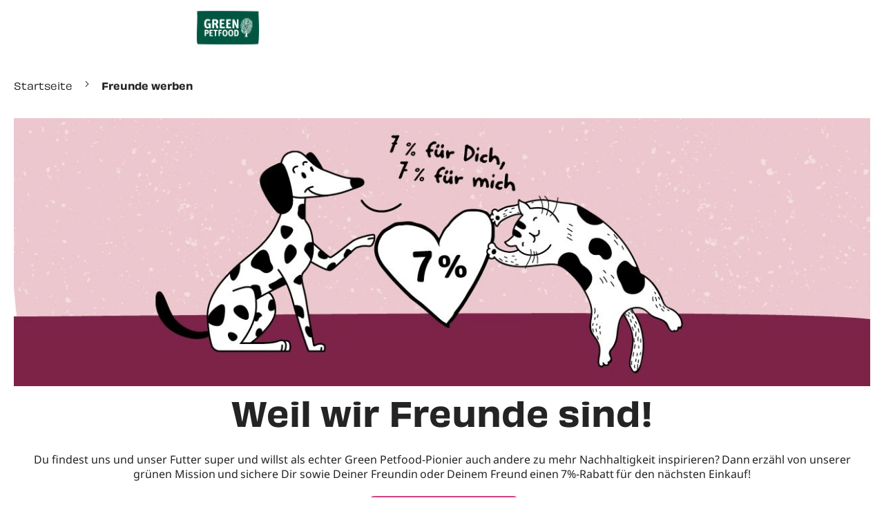

--- FILE ---
content_type: text/html; charset=UTF-8
request_url: https://www.green-petfood.de/shop/freunde-werben?utm_source=website&utm_medium=footer&utm_campaign=2022-05-10-gpf-freunde-werben-freunde-website-footer
body_size: 50275
content:
<!doctype html>
<html lang="de">
    <head >
        <script>
    var BASE_URL = 'https\u003A\u002F\u002Fwww.green\u002Dpetfood.de\u002Fshop\u002F';
    var require = {
        'baseUrl': 'https\u003A\u002F\u002Fwww.green\u002Dpetfood.de\u002Fshop\u002Fstatic\u002Fversion20251208084246\u002Ffrontend\u002FGreenpetfood\u002Fdefault\u002Fde_DE'
    };</script>        <meta charset="utf-8"/>
<meta name="title" content="Freunde werben"/>
<meta name="robots" content="INDEX,FOLLOW"/>
<meta name="viewport" content="width=device-width, initial-scale=1"/>
<meta name="format-detection" content="telephone=no"/>
<title>Freunde werben</title>
<link  rel="stylesheet" type="text/css"  media="all" href="https://www.green-petfood.de/shop/static/version20251208084246/frontend/Greenpetfood/default/de_DE/mage/calendar.css" />
<link  rel="stylesheet" type="text/css"  media="all" href="https://www.green-petfood.de/shop/static/version20251208084246/frontend/Greenpetfood/default/de_DE/Jajuma_WebpImages/css/web.css" />
<link  rel="stylesheet" type="text/css"  media="all" href="https://www.green-petfood.de/shop/static/version20251208084246/frontend/Greenpetfood/default/de_DE/uikit/css/uikit.min.css" />
<link  rel="stylesheet" type="text/css"  media="all" href="https://www.green-petfood.de/shop/static/version20251208084246/frontend/Greenpetfood/default/de_DE/css/styles-m.css" />
<link  rel="stylesheet" type="text/css"  media="all" href="https://www.green-petfood.de/shop/static/version20251208084246/frontend/Greenpetfood/default/de_DE/fontawesome/css/all.min.css" />
<link  rel="stylesheet" type="text/css"  media="all" href="https://www.green-petfood.de/shop/static/version20251208084246/frontend/Greenpetfood/default/de_DE/Amasty_Groupcat/js/fancybox/jquery.fancybox.css" />
<link  rel="stylesheet" type="text/css"  media="all" href="https://www.green-petfood.de/shop/static/version20251208084246/frontend/Greenpetfood/default/de_DE/VladimirPopov_WebForms/css/styles.css" />
<link  rel="stylesheet" type="text/css"  media="all" href="https://www.green-petfood.de/shop/static/version20251208084246/frontend/Greenpetfood/default/de_DE/VladimirPopov_WebForms/css/grid.css" />
<link  rel="stylesheet" type="text/css"  media="all" href="https://www.green-petfood.de/shop/static/version20251208084246/frontend/Greenpetfood/default/de_DE/VladimirPopov_WebForms/css/opentip.css" />
<link  rel="stylesheet" type="text/css"  media="all" href="https://www.green-petfood.de/shop/static/version20251208084246/frontend/Greenpetfood/default/de_DE/VladimirPopov_WebForms/css/accdc/calendar.css" />
<link  rel="stylesheet" type="text/css"  media="all" href="https://www.green-petfood.de/shop/static/version20251208084246/frontend/Greenpetfood/default/de_DE/VladimirPopov_WebForms/css/magnific-popup.css" />
<link  rel="stylesheet" type="text/css"  media="all" href="https://www.green-petfood.de/shop/static/version20251208084246/frontend/Greenpetfood/default/de_DE/SolideWebservices_Flexslider/css/flexslider.min.css" />
<link  rel="stylesheet" type="text/css"  media="all" href="https://www.green-petfood.de/shop/static/version20251208084246/frontend/Greenpetfood/default/de_DE/Amasty_ShopbyBase/css/swiper.min.css" />
<link  rel="stylesheet" type="text/css"  media="all" href="https://www.green-petfood.de/shop/static/version20251208084246/frontend/Greenpetfood/default/de_DE/Magefan_Blog/css/blog-m.css" />
<link  rel="stylesheet" type="text/css"  media="all" href="https://www.green-petfood.de/shop/static/version20251208084246/frontend/Greenpetfood/default/de_DE/Magefan_Blog/css/blog-new.css" />
<link  rel="stylesheet" type="text/css"  media="all" href="https://www.green-petfood.de/shop/static/version20251208084246/frontend/Greenpetfood/default/de_DE/Magefan_Blog/css/blog-custom.css" />
<link  rel="stylesheet" type="text/css"  media="screen and (min-width: 768px)" href="https://www.green-petfood.de/shop/static/version20251208084246/frontend/Greenpetfood/default/de_DE/css/styles-l.css" />
<link  rel="stylesheet" type="text/css"  media="print" href="https://www.green-petfood.de/shop/static/version20251208084246/frontend/Greenpetfood/default/de_DE/css/print.css" />
<link  rel="stylesheet" type="text/css"  media="all" href="https://use.typekit.net/uey3oae.css" />
<link  rel="stylesheet" type="text/css"  media="all" href="https://www.green-petfood.de/shop/static/version20251208084246/frontend/Greenpetfood/default/de_DE/css/greenpetfood.css" />
<link  rel="icon" type="image/x-icon" href="https://www.green-petfood.de/shop/static/version20251208084246/frontend/Greenpetfood/default/de_DE/Magento_Theme/favicon.ico" />
<link  rel="shortcut icon" type="image/x-icon" href="https://www.green-petfood.de/shop/static/version20251208084246/frontend/Greenpetfood/default/de_DE/Magento_Theme/favicon.ico" />
<script  type="text/javascript"  src="https://www.green-petfood.de/shop/static/version20251208084246/frontend/Greenpetfood/default/de_DE/requirejs/require.js"></script>
<script  type="text/javascript"  src="https://www.green-petfood.de/shop/static/version20251208084246/frontend/Greenpetfood/default/de_DE/mage/requirejs/mixins.js"></script>
<script  type="text/javascript"  src="https://www.green-petfood.de/shop/static/version20251208084246/frontend/Greenpetfood/default/de_DE/requirejs-config.js"></script>
<script  type="text/javascript"  src="https://www.green-petfood.de/shop/static/version20251208084246/frontend/Greenpetfood/default/de_DE/SeventhSense_TabsWithoutScrolling/js/tabs-without-scrolling.js"></script>
<link rel="preload" as="font" crossorigin="anonymous" href="https://www.green-petfood.de/shop/static/version20251208084246/frontend/Greenpetfood/default/de_DE/fonts/opensans/light/opensans-300.woff2" />
<link rel="preload" as="font" crossorigin="anonymous" href="https://www.green-petfood.de/shop/static/version20251208084246/frontend/Greenpetfood/default/de_DE/fonts/opensans/regular/opensans-400.woff2" />
<link rel="preload" as="font" crossorigin="anonymous" href="https://www.green-petfood.de/shop/static/version20251208084246/frontend/Greenpetfood/default/de_DE/fonts/opensans/semibold/opensans-600.woff2" />
<link rel="preload" as="font" crossorigin="anonymous" href="https://www.green-petfood.de/shop/static/version20251208084246/frontend/Greenpetfood/default/de_DE/fonts/opensans/bold/opensans-700.woff2" />
<link rel="preload" as="font" crossorigin="anonymous" href="https://www.green-petfood.de/shop/static/version20251208084246/frontend/Greenpetfood/default/de_DE/fonts/Luma-Icons.woff2" />
<link  rel="stylesheet" type="text/css" href="https://fonts.googleapis.com/css2?family=Noto+Sans:ital,wght@0,100..900;1,100..900&display=swap" />
<!--e95b0bc821503c81ff765f31bc2d7804-->
<script type="text/javascript">
window.kameleoonQueue = window.kameleoonQueue || [];
</script>
<script type="text/javascript" src="//r4gppdmlee.kameleoon.io/kameleoon.js" async="true" fetchpriority="high"></script>
<script type='module' src='https://widget.accessgo.de/accessGoWidget.js'></script>        <!-- Google Tag Manager by MagePal -->
<script type="text/javascript">
    window.dataLayer = window.dataLayer || [];

        function gtag() {
        dataLayer.push(arguments);
    }

        gtag("consent", "default", {
        ad_user_data: "denied",
        ad_personalization: "denied",
        ad_storage: "denied",
        analytics_storage: "denied",
        wait_for_update: 2000     });

        gtag("set", "ads_data_redaction", true);
    gtag("set", "email", "");
        window.addEventListener("ucEvent", function (e) {
        if (e.detail && e.detail.event == "consent_status") {
            var ucAnalyticsService = 'Analytics';
            var ucAdService = 'Marketing';

            if (e.detail.hasOwnProperty(ucAnalyticsService) && e.detail.hasOwnProperty(ucAdService)) {
                gtag("consent", "update", {
                    ad_storage: e.detail[ucAdService] ? 'granted' : 'denied',
                    ad_user_data: e.detail[ucAdService] ? 'granted' : 'denied',
                    ad_personalization: e.detail[ucAdService] ? 'granted' : 'denied',
                    analytics_storage: e.detail[ucAnalyticsService] ? 'granted' : 'denied'
                });
            } else {
                if (e.detail.hasOwnProperty(ucAdService)) {
                    gtag("consent", "update", {
                        ad_storage: e.detail[ucAdService] ? 'granted':'denied',
                        ad_user_data: e.detail[ucAdService] ? 'granted':'denied',
                        ad_personalization: e.detail[ucAdService] ? 'granted':'denied'
                    });
                }
                if (e.detail.hasOwnProperty(ucAnalyticsService)) {
                    gtag("consent", "update", {analytics_storage: e.detail[ucAnalyticsService] ? 'granted' : 'denied'});
                }
            }
        }
    });

    
    </script>

        <script type="text/x-magento-init">
    {
        "*": {
            "magepalGtmDatalayer": {
                "isCookieRestrictionModeEnabled": 0,
                "currentWebsite": 7,
                "cookieName": "user_allowed_save_cookie",
                "dataLayer": "dataLayer",
                "accountId": "GTM-TQT9DGN",
                "data": [{"ecommerce":{"impressions":[],"detail":{"products":{"main":[]}},"purchase":{"actionField":[],"products":[]},"currencyCode":"EUR"},"list":"other","page":{"category":"Other","title":"Freunde werben","domain":"www.green-petfood.de","country":"DE","dest_url":"https:\/\/www.green-petfood.de\/shop\/freunde-werben"},"subscription":{"cancelled":"0"}}],
                "isGdprEnabled": 0,
                "gdprOption": 0,
                "addJsInHeader": 0,
                "containerCode": ""
            }
        }
    }
</script>
<!-- End Google Tag Manager by MagePal -->
    <script type="text/x-magento-init">
        {
            "*": {
                "Magento_PageCache/js/form-key-provider": {}
            }
        }
    </script>
<div data-role="aw-raf-advocate-share-service"  data-bind="scope: 'aw_raf_share_service'">
    <div class="sharethis-sticky-share-buttons"></div>    <!-- ko template: getTemplate() --><!-- /ko -->
</div>

<script type="text/x-magento-init">
    {
        "[data-role=aw-raf-advocate-share-service]": {
            "Magento_Ui/js/core/app": {"types":[],"components":{"aw_raf_share_service":{"component":"Aheadworks_Raf\/js\/view\/advocate\/share-service","deps":["awRafShareDataProvider"],"children":{"addthis_service":{"component":"Aheadworks_Raf\/js\/view\/advocate\/share\/add-this","config":{"enabled":true}},"sharethis_service":{"component":"Aheadworks_Raf\/js\/view\/advocate\/share\/share-this","config":{"enabled":true}}}},"awRafShareDataProvider":{"component":"Aheadworks_Raf\/js\/view\/advocate\/share\/share-data-provider","deps":["awRafMessageConfigProvider"]},"awRafMessageConfigProvider":{"component":"Aheadworks_Raf\/js\/view\/advocate\/share\/provider","data":{"messageConfig":{"activeRuleData":{"registration_required":true,"friend_off":"7%"},"storeName":"Green Petfood Germany (German)"}}}}}        }
    }
</script><link rel="preconnect" href="//app.usercentrics.eu">
<link rel="preconnect" href="//api.usercentrics.eu">
<link rel="preconnect" href="//privacy-proxy.usercentrics.eu">
<link rel="preload" href="//privacy-proxy.usercentrics.eu/latest/uc-block.bundle.js" as="script">
<script type="application/javascript" src="https://privacy-proxy.usercentrics.eu/latest/uc-block.bundle.js"></script>
<script>
    uc.blockOnly(['BJz7qNsdj-7']);
</script>
<style>.responsive-video .uc-embedding-container{min-height:auto}</style>
<script type="application/ld+json" id="structured-data">
{
    "@context": "https://schema.org/",
    "@type": "WebPage",
    "publisher": {
        "@type": "Organization",
        "name": "foodforplanet GmbH",
        "url": "https://www.green-petfood.de/shop/",
        "logo": {
            "@type": "ImageObject",
            "url": "https://www.green-petfood.de/shop/static/version20251208084246/frontend/Greenpetfood/default/de_DE/images/logo.svg"
        }
    }
        }
</script>
    </head>
    <body data-container="body"
          data-mage-init='{"loaderAjax": {}, "loader": { "icon": "https://www.green-petfood.de/shop/static/version20251208084246/frontend/Greenpetfood/default/de_DE/images/loader-2.gif"}}'
        id="html-body" class="green-petfood cms-freunde-werben cms-page-view page-layout-seeding_campain">
        
<!-- Google Tag Manager by MagePal -->
<noscript><iframe src="//www.googletagmanager.com/ns.html?id=GTM-TQT9DGN"
height="0" width="0" style="display:none;visibility:hidden"></iframe></noscript>
<!-- End Google Tag Manager by MagePal -->

<script type="text/x-magento-init">
    {
        "*": {
            "Magento_PageBuilder/js/widget-initializer": {
                "config": {"[data-content-type=\"slider\"][data-appearance=\"default\"]":{"Magento_PageBuilder\/js\/content-type\/slider\/appearance\/default\/widget":false},"[data-content-type=\"map\"]":{"Magento_PageBuilder\/js\/content-type\/map\/appearance\/default\/widget":false},"[data-content-type=\"row\"]":{"Magento_PageBuilder\/js\/content-type\/row\/appearance\/default\/widget":false},"[data-content-type=\"tabs\"]":{"Magento_PageBuilder\/js\/content-type\/tabs\/appearance\/default\/widget":false},"[data-content-type=\"slide\"]":{"Magento_PageBuilder\/js\/content-type\/slide\/appearance\/default\/widget":{"buttonSelector":".pagebuilder-slide-button","showOverlay":"hover","dataRole":"slide"}},"[data-content-type=\"banner\"]":{"Magento_PageBuilder\/js\/content-type\/banner\/appearance\/default\/widget":{"buttonSelector":".pagebuilder-banner-button","showOverlay":"hover","dataRole":"banner"}},"[data-content-type=\"buttons\"]":{"Magento_PageBuilder\/js\/content-type\/buttons\/appearance\/inline\/widget":false},"[data-content-type=\"products\"][data-appearance=\"carousel\"]":{"Magento_PageBuilder\/js\/content-type\/products\/appearance\/carousel\/widget":false}},
                "breakpoints": {"desktop":{"label":"Desktop","stage":true,"default":true,"class":"desktop-switcher","icon":"Magento_PageBuilder::css\/images\/switcher\/switcher-desktop.svg","conditions":{"min-width":"1024px"},"options":{"products":{"default":{"slidesToShow":"5"}}}},"tablet":{"conditions":{"max-width":"1024px","min-width":"768px"},"options":{"products":{"default":{"slidesToShow":"4"},"continuous":{"slidesToShow":"3"}}}},"mobile":{"label":"Mobile","stage":true,"class":"mobile-switcher","icon":"Magento_PageBuilder::css\/images\/switcher\/switcher-mobile.svg","media":"only screen and (max-width: 768px)","conditions":{"max-width":"768px","min-width":"640px"},"options":{"products":{"default":{"slidesToShow":"3"}}}},"mobile-small":{"conditions":{"max-width":"640px"},"options":{"products":{"default":{"slidesToShow":"2"},"continuous":{"slidesToShow":"1"}}}}}            }
        }
    }
</script>

<div class="cookie-status-message" id="cookie-status">
    The store will not work correctly in the case when cookies are disabled.</div>
<script type="text&#x2F;javascript">document.querySelector("#cookie-status").style.display = "none";</script>
<script type="text/x-magento-init">
    {
        "*": {
            "cookieStatus": {}
        }
    }
</script>

<script type="text/x-magento-init">
    {
        "*": {
            "mage/cookies": {
                "expires": null,
                "path": "\u002Fshop",
                "domain": ".www.green\u002Dpetfood.de",
                "secure": true,
                "lifetime": "3600"
            }
        }
    }
</script>

<script>
    window.cookiesConfig = window.cookiesConfig || {};
    window.cookiesConfig.secure = true;
</script><script>    require.config({
        map: {
            '*': {
                wysiwygAdapter: 'mage/adminhtml/wysiwyg/tiny_mce/tinymceAdapter'
            }
        }
    });</script><script>    require.config({
        paths: {
            googleMaps: 'https\u003A\u002F\u002Fmaps.googleapis.com\u002Fmaps\u002Fapi\u002Fjs\u003Fv\u003D3\u0026key\u003D'
        },
        config: {
            'Magento_PageBuilder/js/utils/map': {
                style: '',
            },
            'Magento_PageBuilder/js/content-type/map/preview': {
                apiKey: '',
                apiKeyErrorMessage: 'You\u0020must\u0020provide\u0020a\u0020valid\u0020\u003Ca\u0020href\u003D\u0027https\u003A\u002F\u002Fwww.green\u002Dpetfood.de\u002Fshop\u002Fadminhtml\u002Fsystem_config\u002Fedit\u002Fsection\u002Fcms\u002F\u0023cms_pagebuilder\u0027\u0020target\u003D\u0027_blank\u0027\u003EGoogle\u0020Maps\u0020API\u0020key\u003C\u002Fa\u003E\u0020to\u0020use\u0020a\u0020map.'
            },
            'Magento_PageBuilder/js/form/element/map': {
                apiKey: '',
                apiKeyErrorMessage: 'You\u0020must\u0020provide\u0020a\u0020valid\u0020\u003Ca\u0020href\u003D\u0027https\u003A\u002F\u002Fwww.green\u002Dpetfood.de\u002Fshop\u002Fadminhtml\u002Fsystem_config\u002Fedit\u002Fsection\u002Fcms\u002F\u0023cms_pagebuilder\u0027\u0020target\u003D\u0027_blank\u0027\u003EGoogle\u0020Maps\u0020API\u0020key\u003C\u002Fa\u003E\u0020to\u0020use\u0020a\u0020map.'
            },
        }
    });</script><script>
    require.config({
        shim: {
            'Magento_PageBuilder/js/utils/map': {
                deps: ['googleMaps']
            }
        }
    });</script><div class="page-wrapper"><header class="page-header"><div class="panel wrapper"><div class="panel header"><ul class="header top-links"><li><a href="https://www.green-petfood.de/magazin/magazin" class="header-link top">Ratgeber</a></li><li><a href="https://www.green-petfood.de/shop/newsletter/" id="idI75nvC1w" class="header-link top newsletter-icon icon-store-green_de_de" >Newsletter</a></li></ul><ul class="header top-links megamenu"><li>
    <a href="/shop/newsletter" class="header-link top" title="Newsletter">
            <picture>
                <source type="image/webp" srcset="https://www.green-petfood.de/shop/media/webp_image/wysiwyg/MegaMenu/CustomLinks/newsletter_icon_before_gpf.webp">
        <source type="image/png" 
        srcset="https://www.green-petfood.de/shop/media/wysiwyg/MegaMenu/CustomLinks/newsletter_icon_before_gpf.png">
        <img class="before" width="40" height="30" src="https://www.green-petfood.de/shop/media/wysiwyg/MegaMenu/CustomLinks/newsletter_icon_before_gpf.png"/>    </picture>

<span>Newsletter</span>    <picture>
                <source type="image/webp" srcset="https://www.green-petfood.de/shop/media/webp_image/wysiwyg/MegaMenu/CustomLinks/newsletter_icon_gpf_after_10_percent.webp">
        <source type="image/png" 
        srcset="https://www.green-petfood.de/shop/media/wysiwyg/MegaMenu/CustomLinks/newsletter_icon_gpf_after_10_percent.png">
        <img class="after" width="40" height="30" src="https://www.green-petfood.de/shop/media/wysiwyg/MegaMenu/CustomLinks/newsletter_icon_gpf_after_10_percent.png"/>    </picture>

    </a>
</li>
</ul><a class="action skip contentarea"
   href="#contentarea">
    <span>
        Zum Inhalt springen    </span>
</a>
</div></div><div class="header content">    <a class="logo" href="https://www.green-petfood.de/shop/" title="">
        <img src="https://www.green-petfood.de/shop/static/version20251208084246/frontend/Greenpetfood/default/de_DE/images/logo.svg"
             alt=""
            width="170"                    />
    </a>
</div></header>
<div id="sticky-spacer"><!-- --></div><main id="maincontent" class="page-main"><a id="contentarea" tabindex="-1"></a>
<div class="breadcrumbs">
    <ul class="items">
                    <li class="item home">
                            <a href="https://www.green-petfood.de/shop/"
                   title="Zur Startseite">
                    Startseite                </a>
                        </li>
                    <li class="item cms_page">
                            <strong>Freunde werben</strong>
                        </li>
            </ul>
</div>


<script type="application/ld+json">
{
        "@context": "http://schema.org",
    "@type": "BreadcrumbList",
    "itemListElement": [
        {
            "@type": "ListItem",
            "position": "1",
            "item": {
                "@id": "https://www.green-petfood.de/shop/",
                "name": "Startseite"
            }
    }
        ,        {
            "@type": "ListItem",
            "position": "1",
            "item": {
                "@id": "",
                "name": "Freunde werben"
            }
    }
                ]
}
</script>
<div class="page messages"><div data-placeholder="messages"></div>
<div data-bind="scope: 'messages'">
    <!-- ko if: cookieMessages && cookieMessages.length > 0 -->
    <div aria-atomic="true" role="alert" data-bind="foreach: { data: cookieMessages, as: 'message' }" class="messages">
        <div data-bind="attr: {
            class: 'message-' + message.type + ' ' + message.type + ' message',
            'data-ui-id': 'message-' + message.type
        }">
            <div data-bind="html: $parent.prepareMessageForHtml(message.text)"></div>
        </div>
    </div>
    <!-- /ko -->

    <!-- ko if: messages().messages && messages().messages.length > 0 -->
    <div aria-atomic="true" role="alert" class="messages" data-bind="foreach: {
        data: messages().messages, as: 'message'
    }">
        <div data-bind="attr: {
            class: 'message-' + message.type + ' ' + message.type + ' message',
            'data-ui-id': 'message-' + message.type
        }">
            <div data-bind="html: $parent.prepareMessageForHtml(message.text)"></div>
        </div>
    </div>
    <!-- /ko -->
</div>
<script type="text/x-magento-init">
    {
        "*": {
            "Magento_Ui/js/core/app": {
                "components": {
                        "messages": {
                            "component": "Magento_Theme/js/view/messages"
                        }
                    }
                }
            }
    }
</script>
</div><div class="columns"><div class="column main">
<input name="form_key" type="hidden" value="rMMx6xBxp0YqQR9V" /><div id="authenticationPopup" data-bind="scope:'authenticationPopup', style: {display: 'none'}">
        <script>window.authenticationPopup = {"autocomplete":"off","customerRegisterUrl":"https:\/\/www.green-petfood.de\/shop\/customer\/account\/create\/","customerForgotPasswordUrl":"https:\/\/www.green-petfood.de\/shop\/customer\/account\/forgotpassword\/","baseUrl":"https:\/\/www.green-petfood.de\/shop\/"}</script>    <!-- ko template: getTemplate() --><!-- /ko -->
    <script type="text/x-magento-init">
        {
            "#authenticationPopup": {
                "Magento_Ui/js/core/app": {"components":{"authenticationPopup":{"component":"Magento_Customer\/js\/view\/authentication-popup","children":{"messages":{"component":"Magento_Ui\/js\/view\/messages","displayArea":"messages"},"captcha":{"component":"Magento_Captcha\/js\/view\/checkout\/loginCaptcha","displayArea":"additional-login-form-fields","formId":"user_login","configSource":"checkout"},"recaptcha":{"component":"Magento_ReCaptchaFrontendUi\/js\/reCaptcha","displayArea":"additional-login-form-fields","reCaptchaId":"recaptcha-popup-login","settings":{"rendering":{"sitekey":"6LfLV-QZAAAAAI7TGEez6p_hETWLOv9qKlMlrnQy","badge":"inline","size":"invisible","theme":"light","hl":"de"},"invisible":true}}}}}}            },
            "*": {
                "Magento_Ui/js/block-loader": "https\u003A\u002F\u002Fwww.green\u002Dpetfood.de\u002Fshop\u002Fstatic\u002Fversion20251208084246\u002Ffrontend\u002FGreenpetfood\u002Fdefault\u002Fde_DE\u002Fimages\u002Floader\u002D1.gif"
            }
        }
    </script>
</div>
<script type="text/x-magento-init">
    {
        "*": {
            "Magento_Customer/js/section-config": {
                "sections": {"stores\/store\/switch":["*"],"stores\/store\/switchrequest":["*"],"directory\/currency\/switch":["*"],"*":["messages","customweb_external_checkout_widgets"],"customer\/account\/logout":["*","recently_viewed_product","recently_compared_product","persistent","josera-subscription"],"customer\/account\/loginpost":["*","josera-subscription"],"customer\/account\/createpost":["*","josera-subscription"],"customer\/account\/editpost":["*","josera-subscription"],"customer\/ajax\/login":["checkout-data","cart","captcha","josera-subscription"],"catalog\/product_compare\/add":["compare-products"],"catalog\/product_compare\/remove":["compare-products"],"catalog\/product_compare\/clear":["compare-products"],"sales\/guest\/reorder":["cart","ammessages"],"sales\/order\/reorder":["cart","ammessages"],"checkout\/cart\/add":["cart","directory-data","ammessages","magepal-gtm-jsdatalayer"],"checkout\/cart\/delete":["cart","ammessages","magepal-gtm-jsdatalayer"],"checkout\/cart\/updatepost":["cart","ammessages","magepal-gtm-jsdatalayer"],"checkout\/cart\/updateitemoptions":["cart","ammessages","magepal-gtm-jsdatalayer"],"checkout\/cart\/couponpost":["cart","ammessages","magepal-gtm-jsdatalayer"],"checkout\/cart\/estimatepost":["cart","ammessages","magepal-gtm-jsdatalayer"],"checkout\/cart\/estimateupdatepost":["cart","ammessages","magepal-gtm-jsdatalayer"],"checkout\/onepage\/saveorder":["cart","checkout-data","last-ordered-items","ammessages","magepal-gtm-jsdatalayer"],"checkout\/sidebar\/removeitem":["cart","ammessages","magepal-gtm-jsdatalayer"],"checkout\/sidebar\/updateitemqty":["cart","ammessages","magepal-gtm-jsdatalayer"],"rest\/*\/v1\/carts\/*\/payment-information":["cart","last-ordered-items","captcha","instant-purchase","ammessages","magepal-gtm-jsdatalayer"],"rest\/*\/v1\/guest-carts\/*\/payment-information":["cart","captcha","ammessages","magepal-gtm-jsdatalayer"],"rest\/*\/v1\/guest-carts\/*\/selected-payment-method":["cart","checkout-data","ammessages","magepal-gtm-jsdatalayer"],"rest\/*\/v1\/carts\/*\/selected-payment-method":["cart","checkout-data","instant-purchase","ammessages","magepal-gtm-jsdatalayer"],"customer\/address\/*":["instant-purchase"],"customer\/account\/*":["instant-purchase"],"vault\/cards\/deleteaction":["instant-purchase"],"multishipping\/checkout\/overviewpost":["cart","ammessages"],"paypal\/express\/placeorder":["cart","checkout-data","ammessages"],"paypal\/payflowexpress\/placeorder":["cart","checkout-data","ammessages"],"paypal\/express\/onauthorization":["cart","checkout-data","ammessages"],"persistent\/index\/unsetcookie":["persistent"],"review\/product\/post":["review"],"wishlist\/index\/add":["wishlist"],"wishlist\/index\/remove":["wishlist"],"wishlist\/index\/updateitemoptions":["wishlist"],"wishlist\/index\/update":["wishlist"],"wishlist\/index\/cart":["wishlist","cart"],"wishlist\/index\/fromcart":["wishlist","cart"],"wishlist\/index\/allcart":["wishlist","cart"],"wishlist\/shared\/allcart":["wishlist","cart"],"wishlist\/shared\/cart":["cart"],"amasty_promo\/cart\/add":["cart","ammessages"],"braintree\/paypal\/placeorder":["ammessages"],"authorizenet\/directpost_payment\/place":["ammessages"],"heidelpaycw\/endpoint\/index":["cart"],"prolinebarrier\/account\/loginpost":["checkout-data","cart","proline"],"customer\/rewardpoints\/addtocart":["cart"],"josera_subscription\/cart\/add":["cart"],"rest\/*\/v1\/carts\/*\/set-order-other-fields":["cart"],"rest\/*\/v1\/guest-carts\/*\/set-order-other-fields":["cart"]},
                "clientSideSections": ["checkout-data","cart-data"],
                "baseUrls": ["https:\/\/www.green-petfood.de\/shop\/"],
                "sectionNames": ["messages","customer","compare-products","last-ordered-items","cart","directory-data","captcha","instant-purchase","loggedAsCustomer","persistent","review","wishlist","ammessages","customweb_external_checkout_widgets","tier_price_message","josera-subscription","recently_viewed_product","recently_compared_product","product_data_storage","paypal-billing-agreement","magepal-gtm-jsdatalayer","proline"]            }
        }
    }
</script>
<script type="text/x-magento-init">
    {
        "*": {
            "Magento_Customer/js/customer-data": {
                "sectionLoadUrl": "https\u003A\u002F\u002Fwww.green\u002Dpetfood.de\u002Fshop\u002Fcustomer\u002Fsection\u002Fload\u002F",
                "expirableSectionLifetime": 60,
                "expirableSectionNames": ["cart","persistent"],
                "cookieLifeTime": "3600",
                "updateSessionUrl": "https\u003A\u002F\u002Fwww.green\u002Dpetfood.de\u002Fshop\u002Fcustomer\u002Faccount\u002FupdateSession\u002F"
            }
        }
    }
</script>
<script type="text/x-magento-init">
    {
        "*": {
            "Magento_Customer/js/invalidation-processor": {
                "invalidationRules": {
                    "website-rule": {
                        "Magento_Customer/js/invalidation-rules/website-rule": {
                            "scopeConfig": {
                                "websiteId": "7"
                            }
                        }
                    }
                }
            }
        }
    }
</script>
<script type="text/x-magento-init">
    {
        "body": {
            "pageCache": {"url":"https:\/\/www.green-petfood.de\/shop\/page_cache\/block\/render\/page_id\/487\/","handles":["default","cms_page_view","cms_page_view_id_freunde-werben","blog_css","cms_page_view_store_7","cms_page_view_store_green_de_de","cms_page_view_group_7","cms_page_view_group_green_de","cms_page_view_website_7","cms_page_view_website_green_de"],"originalRequest":{"route":"cms","controller":"page","action":"view","uri":"\/shop\/freunde-werben"},"versionCookieName":"private_content_version"}        }
    }
</script>

<script>
require([
    'jquery',
], function($){

//<![CDATA[
    $.extend(true, $, {
        calendarConfig: {
            dayNames: ["Sonntag","Montag","Dienstag","Mittwoch","Donnerstag","Freitag","Samstag"],
            dayNamesMin: ["So.","Mo.","Di.","Mi.","Do.","Fr.","Sa."],
            monthNames: ["Januar","Februar","M\u00e4rz","April","Mai","Juni","Juli","August","September","Oktober","November","Dezember"],
            monthNamesShort: ["Jan.","Feb.","M\u00e4rz","Apr.","Mai","Juni","Juli","Aug.","Sep.","Okt.","Nov.","Dez."],
            infoTitle: '\u00DCber\u0020den\u0020Kalender',
            firstDay: 1,
            closeText: 'Schlie\u00DFen',
            currentText: 'Heute',
            prevText: 'Zur\u00FCck',
            nextText: 'Weiter',
            weekHeader: 'WK',
            timeText: 'Zeit',
            hourText: 'Stunde',
            minuteText: 'Minute',
            dateFormat: "D, d M yy", // $.datepicker.RFC_2822
            showOn: 'button',
            showAnim: '',
            changeMonth: true,
            changeYear: true,
            buttonImageOnly: null,
            buttonImage: null,
            showButtonPanel: true,
            showWeek: true,
            timeFormat: '',
            showTime: false,
            showHour: false,
            showMinute: false
        }
    });

    enUS = {"m":{"wide":["January","February","March","April","May","June","July","August","September","October","November","December"],"abbr":["Jan","Feb","Mar","Apr","May","Jun","Jul","Aug","Sep","Oct","Nov","Dec"]}}; // en_US locale reference
//]]>

});</script>
    <script>
        require(['jquery', 'Magefan_Blog/js/lib/mfblogunveil', 'domReady!'], function($){
            $('.mfblogunveil').mfblogunveil();
        });
    </script>

<style><span id="mce_marker" data-mce-type="bookmark"></span><span id="__caret">_</span><!--

<span id="mce_marker" data-mce-type="bookmark"></span><span id="__caret">_</span><!--

.category-boxes fieldset {

    padding: 5% 10% 75% 20% !important;

}

@media only screen and (orientation: portrait){

    .bild-nur-mobil{

                                display: block !important;

    }

    .bild-nur-desktop{

                                display: none !important;

    }

}

@media only screen and (orientation: landscape){

    .bild-nur-mobil{

                                display: none !important;

    }

    .bild-nur-desktop{

                                display: block !important;

    }

}

--></style>
<h1 style="text-align: center;">    <picture>
                <source type="image/webp" srcset="https://www.green-petfood.de/shop/media/webp_image/wysiwyg/green-petfood/DTS-255_Anpassung_Freunde_werben_Freunde_1280x400px.webp">
        <source type="image/jpg" 
        srcset="https://www.green-petfood.de/shop/media/wysiwyg/green-petfood/DTS-255_Anpassung_Freunde_werben_Freunde_1280x400px.jpg">
        <img src="https://www.green-petfood.de/shop/media/wysiwyg/green-petfood/DTS-255_Anpassung_Freunde_werben_Freunde_1280x400px.jpg" alt="" width="1280" height="400">    </picture>

<span style="font-size: 36pt;"><strong><span class="TextRun SCXW8796493 BCX0" lang="DE-DE" xml:lang="DE-DE" data-contrast="auto"><span class="NormalTextRun CommentStart SCXW8796493 BCX0">Weil wir Freunde sind!</span></span></strong></span></h1>
<p style="text-align: center;"><span class="TextRun SCXW183561365 BCX0" lang="DE-DE" xml:lang="DE-DE" data-contrast="none"><span class="NormalTextRun SCXW183561365 BCX0" data-ccp-parastyle="Normal (Web)">Du findest uns und unser Futter super und willst als echter Green Petfood-Pionier auch</span></span><span class="TextRun SCXW183561365 BCX0" lang="DE-DE" xml:lang="DE-DE" data-contrast="none"><span class="NormalTextRun SCXW183561365 BCX0" data-ccp-parastyle="Normal (Web)"> </span></span><span class="TextRun SCXW183561365 BCX0" lang="DE-DE" xml:lang="DE-DE" data-contrast="none"><span class="NormalTextRun SCXW183561365 BCX0" data-ccp-charstyle="Strong">andere zu mehr Nachhaltigkeit inspirieren?</span></span><span class="TextRun SCXW183561365 BCX0" lang="DE-DE" xml:lang="DE-DE" data-contrast="none"><span class="NormalTextRun SCXW183561365 BCX0" data-ccp-parastyle="Normal (Web)"> </span></span><span class="TextRun SCXW183561365 BCX0" lang="DE-DE" xml:lang="DE-DE" data-contrast="none"><span class="NormalTextRun SCXW183561365 BCX0" data-ccp-parastyle="Normal (Web)">Dann</span></span><span class="TextRun SCXW183561365 BCX0" lang="DE-DE" xml:lang="DE-DE" data-contrast="none"><span class="NormalTextRun SCXW183561365 BCX0" data-ccp-parastyle="Normal (Web)"> </span></span><span class="TextRun SCXW183561365 BCX0" lang="DE-DE" xml:lang="DE-DE" data-contrast="none"><span class="NormalTextRun SCXW183561365 BCX0" data-ccp-charstyle="Strong">erzähl von unserer grünen Mission</span></span><span class="TextRun SCXW183561365 BCX0" lang="DE-DE" xml:lang="DE-DE" data-contrast="none"><span class="NormalTextRun SCXW183561365 BCX0" data-ccp-parastyle="Normal (Web)"> </span></span><span class="TextRun SCXW183561365 BCX0" lang="DE-DE" xml:lang="DE-DE" data-contrast="none"><span class="NormalTextRun SCXW183561365 BCX0" data-ccp-parastyle="Normal (Web)">und</span></span><span class="TextRun SCXW183561365 BCX0" lang="DE-DE" xml:lang="DE-DE" data-contrast="none"><span class="NormalTextRun SCXW183561365 BCX0" data-ccp-parastyle="Normal (Web)"> </span></span><span class="TextRun SCXW183561365 BCX0" lang="DE-DE" xml:lang="DE-DE" data-contrast="none"><span class="NormalTextRun SCXW183561365 BCX0" data-ccp-charstyle="Strong">sichere Dir sowie Deiner Freundin</span></span><span class="TextRun SCXW183561365 BCX0" lang="DE-DE" xml:lang="DE-DE" data-contrast="none"><span class="NormalTextRun SCXW183561365 BCX0" data-ccp-charstyle="Strong"> </span></span><span class="TextRun SCXW183561365 BCX0" lang="DE-DE" xml:lang="DE-DE" data-contrast="none"><span class="NormalTextRun SCXW183561365 BCX0" data-ccp-parastyle="Normal (Web)">oder</span></span><span class="TextRun SCXW183561365 BCX0" lang="DE-DE" xml:lang="DE-DE" data-contrast="none"><span class="NormalTextRun SCXW183561365 BCX0" data-ccp-parastyle="Normal (Web)"> </span></span><span class="TextRun SCXW183561365 BCX0" lang="DE-DE" xml:lang="DE-DE" data-contrast="none"><span class="NormalTextRun SCXW183561365 BCX0" data-ccp-charstyle="Strong">Deinem Freund</span></span><span class="TextRun SCXW183561365 BCX0" lang="DE-DE" xml:lang="DE-DE" data-contrast="none"><span class="NormalTextRun SCXW183561365 BCX0" data-ccp-parastyle="Normal (Web)"> </span></span><span class="TextRun SCXW183561365 BCX0" lang="DE-DE" xml:lang="DE-DE" data-contrast="none"><span class="NormalTextRun SCXW183561365 BCX0" data-ccp-parastyle="Normal (Web)">einen</span></span><span class="TextRun SCXW183561365 BCX0" lang="DE-DE" xml:lang="DE-DE" data-contrast="none"><span class="NormalTextRun SCXW183561365 BCX0" data-ccp-parastyle="Normal (Web)"> </span></span><span class="TextRun SCXW183561365 BCX0" lang="DE-DE" xml:lang="DE-DE" data-contrast="none"><span class="NormalTextRun SCXW183561365 BCX0" data-ccp-charstyle="Strong">7%-Rabatt</span></span><span class="TextRun SCXW183561365 BCX0" lang="DE-DE" xml:lang="DE-DE" data-contrast="none"><span class="NormalTextRun SCXW183561365 BCX0" data-ccp-parastyle="Normal (Web)"> </span></span><span class="TextRun SCXW183561365 BCX0" lang="DE-DE" xml:lang="DE-DE" data-contrast="none"><span class="NormalTextRun SCXW183561365 BCX0" data-ccp-parastyle="Normal (Web)">f</span><span class="NormalTextRun SCXW183561365 BCX0" data-ccp-parastyle="Normal (Web)">ü</span><span class="NormalTextRun SCXW183561365 BCX0" data-ccp-parastyle="Normal (Web)">r den n</span><span class="NormalTextRun SCXW183561365 BCX0" data-ccp-parastyle="Normal (Web)">ä</span><span class="NormalTextRun SCXW183561365 BCX0" data-ccp-parastyle="Normal (Web)">chsten Einkauf!<br></span></span><br>&nbsp;<a href="/shop/customer/account/login/" target="_blank" rel="noopener"><button style="background-color: #d43d82;">Freunde einladen!</button></a></p>
<div>    <picture>
                <source type="image/webp" srcset="https://www.green-petfood.de/shop/media/webp_image/wysiwyg/green-petfood/DTS-255_Anpassung_Freunde_werben_Freunde_1920x200px.webp">
        <source type="image/jpg" 
        srcset="https://www.green-petfood.de/shop/media/wysiwyg/green-petfood/DTS-255_Anpassung_Freunde_werben_Freunde_1920x200px.jpg">
        <img class="bild-nur-desktop" style="display: block; margin-left: auto; margin-right: auto;" src="https://www.green-petfood.de/shop/media/wysiwyg/green-petfood/DTS-255_Anpassung_Freunde_werben_Freunde_1920x200px.jpg" alt="" width="1920" height="200">    </picture>

</div>
    <picture>
                <source type="image/webp" srcset="https://www.green-petfood.de/shop/media/webp_image/wysiwyg/freunde-werben-freunde/gpf/Icons_Freunde-werben-Freunde_Fuer-Deinen-Freund_600x222px.webp">
        <source type="image/jpg" 
        srcset="https://www.green-petfood.de/shop/media/wysiwyg/freunde-werben-freunde/gpf/Icons_Freunde-werben-Freunde_Fuer-Deinen-Freund_600x222px.jpg">
        <img class="bild-nur-mobil" src="https://www.green-petfood.de/shop/media/wysiwyg/freunde-werben-freunde/gpf/Icons_Freunde-werben-Freunde_Fuer-Deinen-Freund_600x222px.jpg" alt="">    </picture>

<br>    <picture>
                <source type="image/webp" srcset="https://www.green-petfood.de/shop/media/webp_image/wysiwyg/freunde-werben-freunde/gpf/Icons_Freunde-werben-Freunde_Fuer-Dich_600x222px.webp">
        <source type="image/jpg" 
        srcset="https://www.green-petfood.de/shop/media/wysiwyg/freunde-werben-freunde/gpf/Icons_Freunde-werben-Freunde_Fuer-Dich_600x222px.jpg">
        <img class="bild-nur-mobil" src="https://www.green-petfood.de/shop/media/wysiwyg/freunde-werben-freunde/gpf/Icons_Freunde-werben-Freunde_Fuer-Dich_600x222px.jpg" alt="">    </picture>

    <picture>
                <source type="image/webp" srcset="https://www.green-petfood.de/shop/media/webp_image/wysiwyg/freunde-werben-freunde/gpf/Icons_Freunde-werben-Freunde_Automatisch_600x222px.webp">
        <source type="image/jpg" 
        srcset="https://www.green-petfood.de/shop/media/wysiwyg/freunde-werben-freunde/gpf/Icons_Freunde-werben-Freunde_Automatisch_600x222px.jpg">
        <img class="bild-nur-mobil" src="https://www.green-petfood.de/shop/media/wysiwyg/freunde-werben-freunde/gpf/Icons_Freunde-werben-Freunde_Automatisch_600x222px.jpg" alt="" width="600" height="222">    </picture>

<br>
<h2 style="text-align: center;"><strong>Und so funktionierts:<br><br></strong><strong>    <picture>
                <source type="image/webp" srcset="https://www.green-petfood.de/shop/media/webp_image/wysiwyg/green-petfood/DTS-255_Anpassung_Freunde_werben_Freunde_690x1500px.webp">
        <source type="image/jpg" 
        srcset="https://www.green-petfood.de/shop/media/wysiwyg/green-petfood/DTS-255_Anpassung_Freunde_werben_Freunde_690x1500px.jpg">
        <img src="https://www.green-petfood.de/shop/media/wysiwyg/green-petfood/DTS-255_Anpassung_Freunde_werben_Freunde_690x1500px.jpg" alt="" width="552" height="1200">    </picture>

</strong></h2>
<p>&nbsp;</p>
<p style="text-align: center;"><a href="/shop/customer/account/login/" target="_blank" rel="noopener"><button style="background-color: #d43d82;">Freunde einladen!</button></a></p>
<h2 style="text-align: center;"><strong>FAQs Freunde werben Freunde - wir beantworten Deine Fragen</strong></h2>
<style>

.acc { margin: 1em auto}

.acc .choice {

   display: grid;

   grid-template-columns: 9fr 1fr;

   grid-template-areas: "name action"

                        "panel panel";

}



.acc label:nth-child(odd) { grid-area: name;}

.acc label:nth-child(even) { grid-area: action;}

.acc .panel { grid-area: panel; }

.acc input[name="ac"] { display:none }



.acc .panel {

  margin: 0;

  height: 0;

  overflow:hidden;

  background-color: #ecc7cd;

  line-height: 1.5;

  padding: 0 2rem;

  box-sizing: border-box;

  transition: 0.5s;

}



.acc .panel p { margin-top:0 }



.acc input.open:checked~.panel {

  height: auto;

  padding: 2rem;

  transition: 0.5s;

}



.acc label {

  cursor: pointer;

  background-color: #d43d83;

  border-bottom: 2px solid #fff;

  padding: 1em;

  width: 100%;

  font-weight: 400;

  font-size: 1.2em;

  box-sizing: border-box;

  z-index: 100;

  color:white;

}



.acc label::before, .acc label::after{

  background-color: transparent !important;

  border-color: transparent !important;

}



.acc input.open:checked ~ label { background-color: #d43d83; }

.acc label:nth-child(odd)::after  {

   content: "▾";

   color: white;

   float:right;

   font-size: 1.2em;

   margin-top:0;

}

.acc input.open:checked ~ label:nth-child(odd)::after { content: ""; }

/*.acc input.open:checked ~ label.close::after { content: "– "; font-size: 1.2em; }*/

@media (orientation: portrait){

   .no-mobile{

      display: none;

   }

}

@media (orientation: landscape){

   .no-desktop{

      display: none;

   }

}

.contact-flyout-outer{

   display: none !important;

}

</style>
<div class="acc">
<div class="choice"><input id="faq1" class="open" name="ac" type="radio"> <input id="" class="close" name="ac" type="radio"> <label for="faq1">Wo finde ich das Programm "Freunde werben Freunde"?</label> <label class="close" for="Liq-close"></label>
<div class="panel">
<p>Alle Infos zu unserem "Freunde werben Freunde"-Programm findest Du in Deinem Kundenkonto im Green Petfood-Onlineshop.</p>
</div>
</div>
<div class="choice"><input id="faq2" class="open" name="ac" type="radio"> <input id="" class="close" name="ac" type="radio"> <label for="faq2">Wieso sehe ich die "Freunde werben Freunde"-Aktion nicht in meinem Kundenkonto?</label> <label class="close" for="Liq-close"></label>
<div class="panel">
<p>Unsere "Freunde werben Freunde"-Aktion ist nur für Kundenkonto-Besitzer:innen, die über unseren Onlineshop und ihr Kundenkonto bestellen. Bestellungen als Gast zählen nicht bei unserem Programm.</p>
<p>Wenn Dein Konto ganz neu ist, kann es sein, dass Du das Tool noch nicht siehst. Später wird es aber Deinem Profil hinzugefügt.</p>
</div>
</div>
<div class="choice"><input id="faq3" class="open" name="ac" type="radio"> <input id="" class="close" name="ac" type="radio"> <label for="faq3">Wie kann ich meine Freunde einladen?</label> <label class="close" for="Che-close"></label>
<div class="panel">
<p>Du kannst Deine Freunde ganz einfach mit einem Link einladen. Diesen findest Du in Deinem Kundenkonto im Green Petfood-Onlineshop. Einfach Link kopieren und an Deine Freunde schicken.</p>
</div>
</div>
<div class="choice"><input id="faq4" class="open" name="ac" type="radio"> <input id="" class="close" name="ac" type="radio"> <label for="faq4">Wie hoch ist mein Rabatt?</label> <label class="close" for="Fru-close"></label>
<div class="panel">
<p>7 % gibt’s für Dich und 7 % für Deine geworbene Freundin oder Deinen geworbenen Freund.</p>
</div>
</div>
<div class="choice"><input id="faq5" class="open" name="ac" type="radio"> <input id="" class="close" name="ac" type="radio"> <label for="faq5">Kann ich mehrere Freunde einladen?</label> <label class="close" for="Fru-close"></label>
<div class="panel">
<p>Na klar! Du kannst den Link an mehrere Freunde verteilen. Sobald sich Deine Freunde registriert und einen Kauf getätigt haben, erhältst Du Deinen Rabatt.</p>
<p>Bitte lade nicht mehrmals die gleichen Freunde ein – das wäre ja unfair all den Leuten gegenüber, denen Du Green Petfood wirklich dringend mal empfehlen solltest. (Außerdem mag Betrüger doch eh keiner, oder?) ;)</p>
</div>
</div>
<div class="choice"><input id="faq6" class="open" name="ac" type="radio"> <input id="" class="close" name="ac" type="radio"> <label for="faq6">Wird der Rabatt größer, wenn ich mehrere Freunde einlade?</label> <label class="close" for="Fru-close"></label>
<div class="panel">
<p>Du kannst so viele Freunde einladen und Gutscheine sammeln, wie Du möchtest! Pro Einkauf können maximal zwei Gutscheine miteinander kombiniert werden.</p>
</div>
</div>
<div class="choice"><input id="faq7" class="open" name="ac" type="radio"> <input id="" class="close" name="ac" type="radio"> <label for="faq7">Ist der Rabatt zeitlich begrenzt?</label> <label class="close" for="Fru-close"></label>
<div class="panel">
<p>Ja, nach 3 Monaten verfallen die Gutscheine. Keine Sorge, wir erinnern Dich vorher nochmal daran, Deinen Rabatt einzulösen! :)</p>
</div>
</div>
<div class="choice"><input id="faq8" class="open" name="ac" type="radio"> <input id="" class="close" name="ac" type="radio"> <label for="faq8">Wann wird mein Rabatt gutgeschrieben?</label> <label class="close" for="Fru-close"></label>
<div class="panel">
<p>Deinen Rabatt erhältst Du, wenn Deine Freundin oder Dein Freund bei uns ein neues Kundenkonto erstellt und eine Bestellung getätigt hat. Du wirst dazu natürlich von uns informiert, sobald Dir Dein Gutschein gutgeschrieben wurde.</p>
</div>
</div>
<div class="choice"><input id="faq9" class="open" name="ac" type="radio"> <input id="" class="close" name="ac" type="radio"> <label for="faq9">Wie kann ich meinen Rabatt einlösen?</label> <label class="close" for="Fru-close"></label>
<div class="panel">
<p>Super easy: Bei Deinem nächsten Einkauf wird der Rabatt direkt abgezogen. Du musst nichts weiter tun.</p>
</div>
</div>
<div class="choice"><input id="faq10" class="open" name="ac" type="radio"> <input id="" class="close" name="ac" type="radio"> <label for="faq10">Gibt es Produkte, die ausgeschlossen sind?</label> <label class="close" for="Fru-close"></label>
<div class="panel">
<p>Nein, du kannst Deinen Rabatt für alle Produkte in unserem Green Petfood-Onlineshop nutzen. :)</p>
</div>
</div>
</div>


</div></div></main><footer class="page-footer"><div class="footer content">


<div class="footer-legal-links"><div class="footer-contact"><div class="footer-contact-inner"><a href="tel:+499371940951" title="Telefon"><i class="fas fa-phone"></i></a>
<a href="mailto:kundenbetreuung@green-petfood.de" title="E-Mail"><i class="fas fa-envelope"></i></a>
<a href="https://www.green-petfood.de/shop/contact/" title="Kontaktformular"><i class="far fa-file-alt"></i></a>
<a href="https://www.facebook.com/greenpetfood" title="Facebook" target="_blank"><i class="fab fa-facebook-f"></i></a>
<a href="https://www.instagram.com/greenpetfood/" title="Instagram" target="_blank"><i class="fab fa-instagram"></i></a>
<a href="https://www.pinterest.de/greenpetfood/" title="Pinterest" target="_blank"><i class="fab fa-pinterest-p"></i></a>
<a href="https://www.green-petfood.de/shop/newsletter/" title="Newsletter"><i class="fas fa-envelope-open-text"></i></a></div></div><div class="footer-copyright-outer"><p class="footer-copyright-links"><span class="widget block block-cms-link-inline">
    <a href="https://www.green-petfood.de/shop/agb/" title="AGB">
        <span>AGB</span>
    </a>
</span>
&nbsp;<span class="widget block block-cms-link-inline">
    <a href="https://www.green-petfood.de/shop/impressum/" title="Impressum">
        <span>Impressum</span>
    </a>
</span>
&nbsp;<span class="widget block block-cms-link-inline">
    <a href="https://www.green-petfood.de/shop/datenschutz/" title="Datenschutz">
        <span>Datenschutz</span>
    </a>
</span>
&nbsp;<span class="widget block block-cms-link-inline">
    <a href="https://www.green-petfood.de/shop/barrierefreiheitserklaerung" title="Barrierefreiheitserklärung">
        <span>Barrierefreiheitserklärung</span>
    </a>
</span>
&nbsp;<a href="#">Cookie-Einstellungen</a></p></div></div>
</div></footer><script type="text/x-magento-init">
        {
            "*": {
                "Magento_Ui/js/core/app": {
                    "components": {
                        "storage-manager": {
                            "component": "Magento_Catalog/js/storage-manager",
                            "appendTo": "",
                            "storagesConfiguration" : {"recently_viewed_product":{"requestConfig":{"syncUrl":"https:\/\/www.green-petfood.de\/shop\/catalog\/product\/frontend_action_synchronize\/"},"lifetime":"1000","allowToSendRequest":null},"recently_compared_product":{"requestConfig":{"syncUrl":"https:\/\/www.green-petfood.de\/shop\/catalog\/product\/frontend_action_synchronize\/"},"lifetime":"1000","allowToSendRequest":null},"product_data_storage":{"updateRequestConfig":{"url":"https:\/\/www.green-petfood.de\/shop\/rest\/green_de_de\/V1\/products-render-info"},"requestConfig":{"syncUrl":"https:\/\/www.green-petfood.de\/shop\/catalog\/product\/frontend_action_synchronize\/"},"allowToSendRequest":null}}                        }
                    }
                }
            }
        }
</script>
<div data-role="aw-raf-friend-invited" data-bind="scope: 'friendInvited'">

</div>
<script type="text/x-magento-init">
    {
        "[data-role=aw-raf-friend-invited]": {
            "Magento_Ui/js/core/app": {
                "components":{
                    "friendInvited":{
                        "component":"Aheadworks_Raf/js/view/friend/invited",
                        "isSetPopupContent": false                    }
                }
            }
        }
    }
</script>
            <script type="text/javascript">
                window.dataLayer = window.dataLayer || [];
                window.dataLayer.push({
                    "event": "crto_",
                    "crto": {"email":""}
                });
            </script><script>
    function onSyneriseLoad() {
        SR.init({'trackerKey': 'b3045599-97a0-46b4-8ecb-0b68b355a826', 'domain': '.www.green-petfood.de'});
    }

    (function(s,y,n,e,r,i,se){s['SyneriseObjectNamespace']=r;s[r]=s[r]||[],
        s[r]._t=1*new Date(),s[r]._i=0,s[r]._l=i;var z=y.createElement(n),
        se=y.getElementsByTagName(n)[0];z.async=1;z.src=e;se.parentNode.insertBefore(z,se);
        z.onload=z.onreadystatechange=function(){var rdy=z.readyState;
            if(!rdy||/complete|loaded/.test(z.readyState)){s[i]();z.onload = null;
                z.onreadystatechange=null;}};})(window,document,'script',
        '//web.snrbox.com/synerise-javascript-sdk.min.js','SR', 'onSyneriseLoad');
</script>
<script defer="1" src="https&#x3A;&#x2F;&#x2F;www.dwin1.com&#x2F;15963.js"></script>    <!-- EP PROLINE Monitoring:OK -->
</div>    </body>
</html>


--- FILE ---
content_type: text/html; charset=utf-8
request_url: https://www.google.com/recaptcha/api2/anchor?ar=1&k=6LfLV-QZAAAAAI7TGEez6p_hETWLOv9qKlMlrnQy&co=aHR0cHM6Ly93d3cuZ3JlZW4tcGV0Zm9vZC5kZTo0NDM.&hl=de&v=PoyoqOPhxBO7pBk68S4YbpHZ&theme=light&size=invisible&badge=inline&anchor-ms=20000&execute-ms=30000&cb=f186phui4zfe
body_size: 48941
content:
<!DOCTYPE HTML><html dir="ltr" lang="de"><head><meta http-equiv="Content-Type" content="text/html; charset=UTF-8">
<meta http-equiv="X-UA-Compatible" content="IE=edge">
<title>reCAPTCHA</title>
<style type="text/css">
/* cyrillic-ext */
@font-face {
  font-family: 'Roboto';
  font-style: normal;
  font-weight: 400;
  font-stretch: 100%;
  src: url(//fonts.gstatic.com/s/roboto/v48/KFO7CnqEu92Fr1ME7kSn66aGLdTylUAMa3GUBHMdazTgWw.woff2) format('woff2');
  unicode-range: U+0460-052F, U+1C80-1C8A, U+20B4, U+2DE0-2DFF, U+A640-A69F, U+FE2E-FE2F;
}
/* cyrillic */
@font-face {
  font-family: 'Roboto';
  font-style: normal;
  font-weight: 400;
  font-stretch: 100%;
  src: url(//fonts.gstatic.com/s/roboto/v48/KFO7CnqEu92Fr1ME7kSn66aGLdTylUAMa3iUBHMdazTgWw.woff2) format('woff2');
  unicode-range: U+0301, U+0400-045F, U+0490-0491, U+04B0-04B1, U+2116;
}
/* greek-ext */
@font-face {
  font-family: 'Roboto';
  font-style: normal;
  font-weight: 400;
  font-stretch: 100%;
  src: url(//fonts.gstatic.com/s/roboto/v48/KFO7CnqEu92Fr1ME7kSn66aGLdTylUAMa3CUBHMdazTgWw.woff2) format('woff2');
  unicode-range: U+1F00-1FFF;
}
/* greek */
@font-face {
  font-family: 'Roboto';
  font-style: normal;
  font-weight: 400;
  font-stretch: 100%;
  src: url(//fonts.gstatic.com/s/roboto/v48/KFO7CnqEu92Fr1ME7kSn66aGLdTylUAMa3-UBHMdazTgWw.woff2) format('woff2');
  unicode-range: U+0370-0377, U+037A-037F, U+0384-038A, U+038C, U+038E-03A1, U+03A3-03FF;
}
/* math */
@font-face {
  font-family: 'Roboto';
  font-style: normal;
  font-weight: 400;
  font-stretch: 100%;
  src: url(//fonts.gstatic.com/s/roboto/v48/KFO7CnqEu92Fr1ME7kSn66aGLdTylUAMawCUBHMdazTgWw.woff2) format('woff2');
  unicode-range: U+0302-0303, U+0305, U+0307-0308, U+0310, U+0312, U+0315, U+031A, U+0326-0327, U+032C, U+032F-0330, U+0332-0333, U+0338, U+033A, U+0346, U+034D, U+0391-03A1, U+03A3-03A9, U+03B1-03C9, U+03D1, U+03D5-03D6, U+03F0-03F1, U+03F4-03F5, U+2016-2017, U+2034-2038, U+203C, U+2040, U+2043, U+2047, U+2050, U+2057, U+205F, U+2070-2071, U+2074-208E, U+2090-209C, U+20D0-20DC, U+20E1, U+20E5-20EF, U+2100-2112, U+2114-2115, U+2117-2121, U+2123-214F, U+2190, U+2192, U+2194-21AE, U+21B0-21E5, U+21F1-21F2, U+21F4-2211, U+2213-2214, U+2216-22FF, U+2308-230B, U+2310, U+2319, U+231C-2321, U+2336-237A, U+237C, U+2395, U+239B-23B7, U+23D0, U+23DC-23E1, U+2474-2475, U+25AF, U+25B3, U+25B7, U+25BD, U+25C1, U+25CA, U+25CC, U+25FB, U+266D-266F, U+27C0-27FF, U+2900-2AFF, U+2B0E-2B11, U+2B30-2B4C, U+2BFE, U+3030, U+FF5B, U+FF5D, U+1D400-1D7FF, U+1EE00-1EEFF;
}
/* symbols */
@font-face {
  font-family: 'Roboto';
  font-style: normal;
  font-weight: 400;
  font-stretch: 100%;
  src: url(//fonts.gstatic.com/s/roboto/v48/KFO7CnqEu92Fr1ME7kSn66aGLdTylUAMaxKUBHMdazTgWw.woff2) format('woff2');
  unicode-range: U+0001-000C, U+000E-001F, U+007F-009F, U+20DD-20E0, U+20E2-20E4, U+2150-218F, U+2190, U+2192, U+2194-2199, U+21AF, U+21E6-21F0, U+21F3, U+2218-2219, U+2299, U+22C4-22C6, U+2300-243F, U+2440-244A, U+2460-24FF, U+25A0-27BF, U+2800-28FF, U+2921-2922, U+2981, U+29BF, U+29EB, U+2B00-2BFF, U+4DC0-4DFF, U+FFF9-FFFB, U+10140-1018E, U+10190-1019C, U+101A0, U+101D0-101FD, U+102E0-102FB, U+10E60-10E7E, U+1D2C0-1D2D3, U+1D2E0-1D37F, U+1F000-1F0FF, U+1F100-1F1AD, U+1F1E6-1F1FF, U+1F30D-1F30F, U+1F315, U+1F31C, U+1F31E, U+1F320-1F32C, U+1F336, U+1F378, U+1F37D, U+1F382, U+1F393-1F39F, U+1F3A7-1F3A8, U+1F3AC-1F3AF, U+1F3C2, U+1F3C4-1F3C6, U+1F3CA-1F3CE, U+1F3D4-1F3E0, U+1F3ED, U+1F3F1-1F3F3, U+1F3F5-1F3F7, U+1F408, U+1F415, U+1F41F, U+1F426, U+1F43F, U+1F441-1F442, U+1F444, U+1F446-1F449, U+1F44C-1F44E, U+1F453, U+1F46A, U+1F47D, U+1F4A3, U+1F4B0, U+1F4B3, U+1F4B9, U+1F4BB, U+1F4BF, U+1F4C8-1F4CB, U+1F4D6, U+1F4DA, U+1F4DF, U+1F4E3-1F4E6, U+1F4EA-1F4ED, U+1F4F7, U+1F4F9-1F4FB, U+1F4FD-1F4FE, U+1F503, U+1F507-1F50B, U+1F50D, U+1F512-1F513, U+1F53E-1F54A, U+1F54F-1F5FA, U+1F610, U+1F650-1F67F, U+1F687, U+1F68D, U+1F691, U+1F694, U+1F698, U+1F6AD, U+1F6B2, U+1F6B9-1F6BA, U+1F6BC, U+1F6C6-1F6CF, U+1F6D3-1F6D7, U+1F6E0-1F6EA, U+1F6F0-1F6F3, U+1F6F7-1F6FC, U+1F700-1F7FF, U+1F800-1F80B, U+1F810-1F847, U+1F850-1F859, U+1F860-1F887, U+1F890-1F8AD, U+1F8B0-1F8BB, U+1F8C0-1F8C1, U+1F900-1F90B, U+1F93B, U+1F946, U+1F984, U+1F996, U+1F9E9, U+1FA00-1FA6F, U+1FA70-1FA7C, U+1FA80-1FA89, U+1FA8F-1FAC6, U+1FACE-1FADC, U+1FADF-1FAE9, U+1FAF0-1FAF8, U+1FB00-1FBFF;
}
/* vietnamese */
@font-face {
  font-family: 'Roboto';
  font-style: normal;
  font-weight: 400;
  font-stretch: 100%;
  src: url(//fonts.gstatic.com/s/roboto/v48/KFO7CnqEu92Fr1ME7kSn66aGLdTylUAMa3OUBHMdazTgWw.woff2) format('woff2');
  unicode-range: U+0102-0103, U+0110-0111, U+0128-0129, U+0168-0169, U+01A0-01A1, U+01AF-01B0, U+0300-0301, U+0303-0304, U+0308-0309, U+0323, U+0329, U+1EA0-1EF9, U+20AB;
}
/* latin-ext */
@font-face {
  font-family: 'Roboto';
  font-style: normal;
  font-weight: 400;
  font-stretch: 100%;
  src: url(//fonts.gstatic.com/s/roboto/v48/KFO7CnqEu92Fr1ME7kSn66aGLdTylUAMa3KUBHMdazTgWw.woff2) format('woff2');
  unicode-range: U+0100-02BA, U+02BD-02C5, U+02C7-02CC, U+02CE-02D7, U+02DD-02FF, U+0304, U+0308, U+0329, U+1D00-1DBF, U+1E00-1E9F, U+1EF2-1EFF, U+2020, U+20A0-20AB, U+20AD-20C0, U+2113, U+2C60-2C7F, U+A720-A7FF;
}
/* latin */
@font-face {
  font-family: 'Roboto';
  font-style: normal;
  font-weight: 400;
  font-stretch: 100%;
  src: url(//fonts.gstatic.com/s/roboto/v48/KFO7CnqEu92Fr1ME7kSn66aGLdTylUAMa3yUBHMdazQ.woff2) format('woff2');
  unicode-range: U+0000-00FF, U+0131, U+0152-0153, U+02BB-02BC, U+02C6, U+02DA, U+02DC, U+0304, U+0308, U+0329, U+2000-206F, U+20AC, U+2122, U+2191, U+2193, U+2212, U+2215, U+FEFF, U+FFFD;
}
/* cyrillic-ext */
@font-face {
  font-family: 'Roboto';
  font-style: normal;
  font-weight: 500;
  font-stretch: 100%;
  src: url(//fonts.gstatic.com/s/roboto/v48/KFO7CnqEu92Fr1ME7kSn66aGLdTylUAMa3GUBHMdazTgWw.woff2) format('woff2');
  unicode-range: U+0460-052F, U+1C80-1C8A, U+20B4, U+2DE0-2DFF, U+A640-A69F, U+FE2E-FE2F;
}
/* cyrillic */
@font-face {
  font-family: 'Roboto';
  font-style: normal;
  font-weight: 500;
  font-stretch: 100%;
  src: url(//fonts.gstatic.com/s/roboto/v48/KFO7CnqEu92Fr1ME7kSn66aGLdTylUAMa3iUBHMdazTgWw.woff2) format('woff2');
  unicode-range: U+0301, U+0400-045F, U+0490-0491, U+04B0-04B1, U+2116;
}
/* greek-ext */
@font-face {
  font-family: 'Roboto';
  font-style: normal;
  font-weight: 500;
  font-stretch: 100%;
  src: url(//fonts.gstatic.com/s/roboto/v48/KFO7CnqEu92Fr1ME7kSn66aGLdTylUAMa3CUBHMdazTgWw.woff2) format('woff2');
  unicode-range: U+1F00-1FFF;
}
/* greek */
@font-face {
  font-family: 'Roboto';
  font-style: normal;
  font-weight: 500;
  font-stretch: 100%;
  src: url(//fonts.gstatic.com/s/roboto/v48/KFO7CnqEu92Fr1ME7kSn66aGLdTylUAMa3-UBHMdazTgWw.woff2) format('woff2');
  unicode-range: U+0370-0377, U+037A-037F, U+0384-038A, U+038C, U+038E-03A1, U+03A3-03FF;
}
/* math */
@font-face {
  font-family: 'Roboto';
  font-style: normal;
  font-weight: 500;
  font-stretch: 100%;
  src: url(//fonts.gstatic.com/s/roboto/v48/KFO7CnqEu92Fr1ME7kSn66aGLdTylUAMawCUBHMdazTgWw.woff2) format('woff2');
  unicode-range: U+0302-0303, U+0305, U+0307-0308, U+0310, U+0312, U+0315, U+031A, U+0326-0327, U+032C, U+032F-0330, U+0332-0333, U+0338, U+033A, U+0346, U+034D, U+0391-03A1, U+03A3-03A9, U+03B1-03C9, U+03D1, U+03D5-03D6, U+03F0-03F1, U+03F4-03F5, U+2016-2017, U+2034-2038, U+203C, U+2040, U+2043, U+2047, U+2050, U+2057, U+205F, U+2070-2071, U+2074-208E, U+2090-209C, U+20D0-20DC, U+20E1, U+20E5-20EF, U+2100-2112, U+2114-2115, U+2117-2121, U+2123-214F, U+2190, U+2192, U+2194-21AE, U+21B0-21E5, U+21F1-21F2, U+21F4-2211, U+2213-2214, U+2216-22FF, U+2308-230B, U+2310, U+2319, U+231C-2321, U+2336-237A, U+237C, U+2395, U+239B-23B7, U+23D0, U+23DC-23E1, U+2474-2475, U+25AF, U+25B3, U+25B7, U+25BD, U+25C1, U+25CA, U+25CC, U+25FB, U+266D-266F, U+27C0-27FF, U+2900-2AFF, U+2B0E-2B11, U+2B30-2B4C, U+2BFE, U+3030, U+FF5B, U+FF5D, U+1D400-1D7FF, U+1EE00-1EEFF;
}
/* symbols */
@font-face {
  font-family: 'Roboto';
  font-style: normal;
  font-weight: 500;
  font-stretch: 100%;
  src: url(//fonts.gstatic.com/s/roboto/v48/KFO7CnqEu92Fr1ME7kSn66aGLdTylUAMaxKUBHMdazTgWw.woff2) format('woff2');
  unicode-range: U+0001-000C, U+000E-001F, U+007F-009F, U+20DD-20E0, U+20E2-20E4, U+2150-218F, U+2190, U+2192, U+2194-2199, U+21AF, U+21E6-21F0, U+21F3, U+2218-2219, U+2299, U+22C4-22C6, U+2300-243F, U+2440-244A, U+2460-24FF, U+25A0-27BF, U+2800-28FF, U+2921-2922, U+2981, U+29BF, U+29EB, U+2B00-2BFF, U+4DC0-4DFF, U+FFF9-FFFB, U+10140-1018E, U+10190-1019C, U+101A0, U+101D0-101FD, U+102E0-102FB, U+10E60-10E7E, U+1D2C0-1D2D3, U+1D2E0-1D37F, U+1F000-1F0FF, U+1F100-1F1AD, U+1F1E6-1F1FF, U+1F30D-1F30F, U+1F315, U+1F31C, U+1F31E, U+1F320-1F32C, U+1F336, U+1F378, U+1F37D, U+1F382, U+1F393-1F39F, U+1F3A7-1F3A8, U+1F3AC-1F3AF, U+1F3C2, U+1F3C4-1F3C6, U+1F3CA-1F3CE, U+1F3D4-1F3E0, U+1F3ED, U+1F3F1-1F3F3, U+1F3F5-1F3F7, U+1F408, U+1F415, U+1F41F, U+1F426, U+1F43F, U+1F441-1F442, U+1F444, U+1F446-1F449, U+1F44C-1F44E, U+1F453, U+1F46A, U+1F47D, U+1F4A3, U+1F4B0, U+1F4B3, U+1F4B9, U+1F4BB, U+1F4BF, U+1F4C8-1F4CB, U+1F4D6, U+1F4DA, U+1F4DF, U+1F4E3-1F4E6, U+1F4EA-1F4ED, U+1F4F7, U+1F4F9-1F4FB, U+1F4FD-1F4FE, U+1F503, U+1F507-1F50B, U+1F50D, U+1F512-1F513, U+1F53E-1F54A, U+1F54F-1F5FA, U+1F610, U+1F650-1F67F, U+1F687, U+1F68D, U+1F691, U+1F694, U+1F698, U+1F6AD, U+1F6B2, U+1F6B9-1F6BA, U+1F6BC, U+1F6C6-1F6CF, U+1F6D3-1F6D7, U+1F6E0-1F6EA, U+1F6F0-1F6F3, U+1F6F7-1F6FC, U+1F700-1F7FF, U+1F800-1F80B, U+1F810-1F847, U+1F850-1F859, U+1F860-1F887, U+1F890-1F8AD, U+1F8B0-1F8BB, U+1F8C0-1F8C1, U+1F900-1F90B, U+1F93B, U+1F946, U+1F984, U+1F996, U+1F9E9, U+1FA00-1FA6F, U+1FA70-1FA7C, U+1FA80-1FA89, U+1FA8F-1FAC6, U+1FACE-1FADC, U+1FADF-1FAE9, U+1FAF0-1FAF8, U+1FB00-1FBFF;
}
/* vietnamese */
@font-face {
  font-family: 'Roboto';
  font-style: normal;
  font-weight: 500;
  font-stretch: 100%;
  src: url(//fonts.gstatic.com/s/roboto/v48/KFO7CnqEu92Fr1ME7kSn66aGLdTylUAMa3OUBHMdazTgWw.woff2) format('woff2');
  unicode-range: U+0102-0103, U+0110-0111, U+0128-0129, U+0168-0169, U+01A0-01A1, U+01AF-01B0, U+0300-0301, U+0303-0304, U+0308-0309, U+0323, U+0329, U+1EA0-1EF9, U+20AB;
}
/* latin-ext */
@font-face {
  font-family: 'Roboto';
  font-style: normal;
  font-weight: 500;
  font-stretch: 100%;
  src: url(//fonts.gstatic.com/s/roboto/v48/KFO7CnqEu92Fr1ME7kSn66aGLdTylUAMa3KUBHMdazTgWw.woff2) format('woff2');
  unicode-range: U+0100-02BA, U+02BD-02C5, U+02C7-02CC, U+02CE-02D7, U+02DD-02FF, U+0304, U+0308, U+0329, U+1D00-1DBF, U+1E00-1E9F, U+1EF2-1EFF, U+2020, U+20A0-20AB, U+20AD-20C0, U+2113, U+2C60-2C7F, U+A720-A7FF;
}
/* latin */
@font-face {
  font-family: 'Roboto';
  font-style: normal;
  font-weight: 500;
  font-stretch: 100%;
  src: url(//fonts.gstatic.com/s/roboto/v48/KFO7CnqEu92Fr1ME7kSn66aGLdTylUAMa3yUBHMdazQ.woff2) format('woff2');
  unicode-range: U+0000-00FF, U+0131, U+0152-0153, U+02BB-02BC, U+02C6, U+02DA, U+02DC, U+0304, U+0308, U+0329, U+2000-206F, U+20AC, U+2122, U+2191, U+2193, U+2212, U+2215, U+FEFF, U+FFFD;
}
/* cyrillic-ext */
@font-face {
  font-family: 'Roboto';
  font-style: normal;
  font-weight: 900;
  font-stretch: 100%;
  src: url(//fonts.gstatic.com/s/roboto/v48/KFO7CnqEu92Fr1ME7kSn66aGLdTylUAMa3GUBHMdazTgWw.woff2) format('woff2');
  unicode-range: U+0460-052F, U+1C80-1C8A, U+20B4, U+2DE0-2DFF, U+A640-A69F, U+FE2E-FE2F;
}
/* cyrillic */
@font-face {
  font-family: 'Roboto';
  font-style: normal;
  font-weight: 900;
  font-stretch: 100%;
  src: url(//fonts.gstatic.com/s/roboto/v48/KFO7CnqEu92Fr1ME7kSn66aGLdTylUAMa3iUBHMdazTgWw.woff2) format('woff2');
  unicode-range: U+0301, U+0400-045F, U+0490-0491, U+04B0-04B1, U+2116;
}
/* greek-ext */
@font-face {
  font-family: 'Roboto';
  font-style: normal;
  font-weight: 900;
  font-stretch: 100%;
  src: url(//fonts.gstatic.com/s/roboto/v48/KFO7CnqEu92Fr1ME7kSn66aGLdTylUAMa3CUBHMdazTgWw.woff2) format('woff2');
  unicode-range: U+1F00-1FFF;
}
/* greek */
@font-face {
  font-family: 'Roboto';
  font-style: normal;
  font-weight: 900;
  font-stretch: 100%;
  src: url(//fonts.gstatic.com/s/roboto/v48/KFO7CnqEu92Fr1ME7kSn66aGLdTylUAMa3-UBHMdazTgWw.woff2) format('woff2');
  unicode-range: U+0370-0377, U+037A-037F, U+0384-038A, U+038C, U+038E-03A1, U+03A3-03FF;
}
/* math */
@font-face {
  font-family: 'Roboto';
  font-style: normal;
  font-weight: 900;
  font-stretch: 100%;
  src: url(//fonts.gstatic.com/s/roboto/v48/KFO7CnqEu92Fr1ME7kSn66aGLdTylUAMawCUBHMdazTgWw.woff2) format('woff2');
  unicode-range: U+0302-0303, U+0305, U+0307-0308, U+0310, U+0312, U+0315, U+031A, U+0326-0327, U+032C, U+032F-0330, U+0332-0333, U+0338, U+033A, U+0346, U+034D, U+0391-03A1, U+03A3-03A9, U+03B1-03C9, U+03D1, U+03D5-03D6, U+03F0-03F1, U+03F4-03F5, U+2016-2017, U+2034-2038, U+203C, U+2040, U+2043, U+2047, U+2050, U+2057, U+205F, U+2070-2071, U+2074-208E, U+2090-209C, U+20D0-20DC, U+20E1, U+20E5-20EF, U+2100-2112, U+2114-2115, U+2117-2121, U+2123-214F, U+2190, U+2192, U+2194-21AE, U+21B0-21E5, U+21F1-21F2, U+21F4-2211, U+2213-2214, U+2216-22FF, U+2308-230B, U+2310, U+2319, U+231C-2321, U+2336-237A, U+237C, U+2395, U+239B-23B7, U+23D0, U+23DC-23E1, U+2474-2475, U+25AF, U+25B3, U+25B7, U+25BD, U+25C1, U+25CA, U+25CC, U+25FB, U+266D-266F, U+27C0-27FF, U+2900-2AFF, U+2B0E-2B11, U+2B30-2B4C, U+2BFE, U+3030, U+FF5B, U+FF5D, U+1D400-1D7FF, U+1EE00-1EEFF;
}
/* symbols */
@font-face {
  font-family: 'Roboto';
  font-style: normal;
  font-weight: 900;
  font-stretch: 100%;
  src: url(//fonts.gstatic.com/s/roboto/v48/KFO7CnqEu92Fr1ME7kSn66aGLdTylUAMaxKUBHMdazTgWw.woff2) format('woff2');
  unicode-range: U+0001-000C, U+000E-001F, U+007F-009F, U+20DD-20E0, U+20E2-20E4, U+2150-218F, U+2190, U+2192, U+2194-2199, U+21AF, U+21E6-21F0, U+21F3, U+2218-2219, U+2299, U+22C4-22C6, U+2300-243F, U+2440-244A, U+2460-24FF, U+25A0-27BF, U+2800-28FF, U+2921-2922, U+2981, U+29BF, U+29EB, U+2B00-2BFF, U+4DC0-4DFF, U+FFF9-FFFB, U+10140-1018E, U+10190-1019C, U+101A0, U+101D0-101FD, U+102E0-102FB, U+10E60-10E7E, U+1D2C0-1D2D3, U+1D2E0-1D37F, U+1F000-1F0FF, U+1F100-1F1AD, U+1F1E6-1F1FF, U+1F30D-1F30F, U+1F315, U+1F31C, U+1F31E, U+1F320-1F32C, U+1F336, U+1F378, U+1F37D, U+1F382, U+1F393-1F39F, U+1F3A7-1F3A8, U+1F3AC-1F3AF, U+1F3C2, U+1F3C4-1F3C6, U+1F3CA-1F3CE, U+1F3D4-1F3E0, U+1F3ED, U+1F3F1-1F3F3, U+1F3F5-1F3F7, U+1F408, U+1F415, U+1F41F, U+1F426, U+1F43F, U+1F441-1F442, U+1F444, U+1F446-1F449, U+1F44C-1F44E, U+1F453, U+1F46A, U+1F47D, U+1F4A3, U+1F4B0, U+1F4B3, U+1F4B9, U+1F4BB, U+1F4BF, U+1F4C8-1F4CB, U+1F4D6, U+1F4DA, U+1F4DF, U+1F4E3-1F4E6, U+1F4EA-1F4ED, U+1F4F7, U+1F4F9-1F4FB, U+1F4FD-1F4FE, U+1F503, U+1F507-1F50B, U+1F50D, U+1F512-1F513, U+1F53E-1F54A, U+1F54F-1F5FA, U+1F610, U+1F650-1F67F, U+1F687, U+1F68D, U+1F691, U+1F694, U+1F698, U+1F6AD, U+1F6B2, U+1F6B9-1F6BA, U+1F6BC, U+1F6C6-1F6CF, U+1F6D3-1F6D7, U+1F6E0-1F6EA, U+1F6F0-1F6F3, U+1F6F7-1F6FC, U+1F700-1F7FF, U+1F800-1F80B, U+1F810-1F847, U+1F850-1F859, U+1F860-1F887, U+1F890-1F8AD, U+1F8B0-1F8BB, U+1F8C0-1F8C1, U+1F900-1F90B, U+1F93B, U+1F946, U+1F984, U+1F996, U+1F9E9, U+1FA00-1FA6F, U+1FA70-1FA7C, U+1FA80-1FA89, U+1FA8F-1FAC6, U+1FACE-1FADC, U+1FADF-1FAE9, U+1FAF0-1FAF8, U+1FB00-1FBFF;
}
/* vietnamese */
@font-face {
  font-family: 'Roboto';
  font-style: normal;
  font-weight: 900;
  font-stretch: 100%;
  src: url(//fonts.gstatic.com/s/roboto/v48/KFO7CnqEu92Fr1ME7kSn66aGLdTylUAMa3OUBHMdazTgWw.woff2) format('woff2');
  unicode-range: U+0102-0103, U+0110-0111, U+0128-0129, U+0168-0169, U+01A0-01A1, U+01AF-01B0, U+0300-0301, U+0303-0304, U+0308-0309, U+0323, U+0329, U+1EA0-1EF9, U+20AB;
}
/* latin-ext */
@font-face {
  font-family: 'Roboto';
  font-style: normal;
  font-weight: 900;
  font-stretch: 100%;
  src: url(//fonts.gstatic.com/s/roboto/v48/KFO7CnqEu92Fr1ME7kSn66aGLdTylUAMa3KUBHMdazTgWw.woff2) format('woff2');
  unicode-range: U+0100-02BA, U+02BD-02C5, U+02C7-02CC, U+02CE-02D7, U+02DD-02FF, U+0304, U+0308, U+0329, U+1D00-1DBF, U+1E00-1E9F, U+1EF2-1EFF, U+2020, U+20A0-20AB, U+20AD-20C0, U+2113, U+2C60-2C7F, U+A720-A7FF;
}
/* latin */
@font-face {
  font-family: 'Roboto';
  font-style: normal;
  font-weight: 900;
  font-stretch: 100%;
  src: url(//fonts.gstatic.com/s/roboto/v48/KFO7CnqEu92Fr1ME7kSn66aGLdTylUAMa3yUBHMdazQ.woff2) format('woff2');
  unicode-range: U+0000-00FF, U+0131, U+0152-0153, U+02BB-02BC, U+02C6, U+02DA, U+02DC, U+0304, U+0308, U+0329, U+2000-206F, U+20AC, U+2122, U+2191, U+2193, U+2212, U+2215, U+FEFF, U+FFFD;
}

</style>
<link rel="stylesheet" type="text/css" href="https://www.gstatic.com/recaptcha/releases/PoyoqOPhxBO7pBk68S4YbpHZ/styles__ltr.css">
<script nonce="y20WPTiHW66g-Anc0irH2A" type="text/javascript">window['__recaptcha_api'] = 'https://www.google.com/recaptcha/api2/';</script>
<script type="text/javascript" src="https://www.gstatic.com/recaptcha/releases/PoyoqOPhxBO7pBk68S4YbpHZ/recaptcha__de.js" nonce="y20WPTiHW66g-Anc0irH2A">
      
    </script></head>
<body><div id="rc-anchor-alert" class="rc-anchor-alert"></div>
<input type="hidden" id="recaptcha-token" value="[base64]">
<script type="text/javascript" nonce="y20WPTiHW66g-Anc0irH2A">
      recaptcha.anchor.Main.init("[\x22ainput\x22,[\x22bgdata\x22,\x22\x22,\[base64]/[base64]/[base64]/ZyhXLGgpOnEoW04sMjEsbF0sVywwKSxoKSxmYWxzZSxmYWxzZSl9Y2F0Y2goayl7RygzNTgsVyk/[base64]/[base64]/[base64]/[base64]/[base64]/[base64]/[base64]/bmV3IEJbT10oRFswXSk6dz09Mj9uZXcgQltPXShEWzBdLERbMV0pOnc9PTM/bmV3IEJbT10oRFswXSxEWzFdLERbMl0pOnc9PTQ/[base64]/[base64]/[base64]/[base64]/[base64]\\u003d\x22,\[base64]\\u003d\\u003d\x22,\x22KMOxPUDDiyFSw4NEwqzDusKPSmzCnHBdMMOBwqDDh8OxXcO+w4vCpknDoyoFT8KEUyFtU8KtY8Kkwp40w6szwpPCo8K3w6LClH0yw5zCkllxVMOowoc4E8KsGHozTsOqw47Dl8Okw6rCk2LCkMKWwofDp1DDnEPDsBHDnsKOPEXDmjLCjwHDvQ1/wr19wo92wrDDmz0HwqjCmEFPw7vDsC7Ck0fClyDDpMKSw70Pw7jDosKFFAzCrkrDtQdKNlLDuMORwovCvsOgF8K7w40nwpbDuxQ3w5HCt0NDbMK1w63CmMKqPcKKwoI+wqHDusO/SMKTwrPCvD/CucO7IXZgGxV9w4rCqwXCgsKOwoRow43CtsKLwqPCt8KQw6E1Kgc+wowGwoNJGAosUcKyI3XCtwlZXMONwrgZw5BFwpvCtznCsMKiMGPDn8KTwrBBw580DsOQwp3CoXZOIcKMwqJ4VmfCpCp2w5/DtzbDpMKbCcKFGsKaF8O5w6giwo3Cg8OuOMOewrbCosOXWl8NwoYowpjDvcOBRcOPwrV5wpXDoMK0wqUsVGXCjMKEcsOYCsO+WVlDw7VVT201wrjDicK7wqhCfMK4DMO3KsK1wrDDiHTCiTJww5zDqsO8w6DDsTvCjmMTw5UmYnbCtyNFfMOdw5hsw5/Dh8KeURgCCMO0IcOywprDr8KUw5fCocO8Ez7DkMOoVMKXw6TDgCjCuMKhP1pKwo8dwojDucKsw4I/[base64]/[base64]/CtMKgwq0cX8OMKsKbwpIJNMKbecO2wq3DuRU8woEQdRPDg8KAVMOXDMOtwpZZw6HCp8OwBQZOccKiM8OLdMK0MgB1MMKFw6bCvRHDlMOswpZHD8KxB3QqZMO3wpLCgsOmdcOTwoI0IcO2w6E9Vk7DjWHDusOYw4NEasKUw4UNDA57wqwXHMOeG8ODw4I9ZcKaFzIjwr/[base64]/CqMONSMKFZTc0w40VccO+w5xgJsOPNcOXwrBsNGJfwq3DvsOZbBrCq8Kew59Sw5rDicKUw6PDu3XDt8OuwrNaD8K8W0fCvMOLw4TDjB9/HsOqw6N3woTDqBwww5zDqcKLw5XDnMKPw6lEw4HClsOmwoNoHDtgClcQNAnCsRETBS8mcDciwo89w5l0a8OKw4EWHwDDoMOCPcKYwqc9w60Qw7/Dp8KZejNrDFfDiUY6wojDl0Ytw6TDmMOdbMOhNhbDlMKJZBvDk1EuclrDu8OGw70xd8KowqcLwqcwwoFZw53CvsKXYsOzw6ADw7APHMK1IMKHwrnDpsKXLjVkw4rCmC1nTUx/E8KRVzsxwpHCu1bCkydQS8KQSMK9dTfCsW/DkMOVw6PDhsO5w7wOPFrDkDtYwpp4eBYQQ8KuVVpiJhfCi3dFGk0cZCJmRGogMBvDn0QIfMOyw5YJw7LCm8KtU8OPw6Imwrt3LkPDjcKCwr8bRgnCujYzwpDDqcKqJcOtwqd7IsKIwpHDk8OMw7PDsy/CssK+w6praCnDpsKdQsKKJcKJRzNlETFuLxjCisKRw4/CpjjDl8KBwpJFYsOJwpBsFMKzfcOmPsORMXrDmxjDlMKjPGPDjMKFDmgScMKaBD1pacOKMw/[base64]/LMKQw5BhKcOsasOCw4k5ZlDCqy/[base64]/HR01wqtlQQHDqcKEKRtqMXFpw6TCtzdgR8KIw5Ymw5vDp8OyMgRHw7bDlTQsw41lKEjDhRF0FsOfwotZw6jDqcKRX8K7GH7DgihFw6rCqsKrPQJ4w4PClTUBw6zCknDDkcK8wrgSD8KBwqhrUcOMC0rDiA1Fw4ZXw5kWwr7CrifDssKuOn/DnzDDiSzDswXCoXh+wpI4WVbCh0TCiAQKJMKiw5TDrMOFIznDplZUwqfDjMOrwoNGKG/DusKrGcKsCMOuw7B8Ei7DqsKrQBrCucKwAXgcVMOdw7PDmQ3DjsKNwo7CnAXCo0czw7XDosOJVcKaw5zDucKQw43CmxjCkFNdYsOHLU/[base64]/DhMKWwoBwacKjYEXCtsKMGnwpwoEuw77Ck0LCkH8TKirDmMKIE8KowqMnUQx+OwANYsKrw7xjOMOHNcOZRCBcw4nDlcKewrEdFHnCgw7CoMKtawZ/XcKASRvChXDCsEdrUx0xw7fCtcKJwq7CmlXDlsOAwqALfsKfw43ClnrCmsKpK8Klw6wfFMK7woDDulrDpC3DicOuwpLCq0bDjsKwcMK7w7LDjWdrK8K4w4Q5MMO/XjdabsK4w7ItwrdEw77Djng3wp/DkFRAbj0LDcKvUGwOS2rDsXkLcyhcIRoDZDXDuCnDvwnCiW7CtcKjPj3DiDrDtGxAw4jDrCoMwoE6w6bDu1/[base64]/CgwLCkAXChcOpLcKtw4ESHjvCiRXCo8OKwpPCp8K+w6PCllbCn8OWw4fDp8OOwrHDscOMT8KScmQ7NXnCicO1w4HDrzppRTpwM8OuCSYzwpXDsxzDhsKBw5vDrcO+wqHDgkLDlVwGwqDCs0XDuX8YwrfCocOfZsOKw6/Dm8K3wpwLw5RawozCt0MEwpEAw7RuZ8KpwpLDmsO6EMKewo3CkRvCncKwwo/[base64]/[base64]/[base64]/wqPCj8Kdwqcbw7sSBVpoKChVR1ZKw6hiwrzCq8K4w5HCgibDmsKsw6PDsXdNw4lvw4Vaw5bDizjDp8Kmw77CssOCw4nCky9mRcKJVsK7w7sKccKDwqTDi8OVK8OAS8K7wobCj3ctwqpkw5fDocKtEMO8GF/CicKEwrljw7PChsOGw77DtGQ6wq3Dl8O9w5UfwqnCmnJxwo5yXcOowqTDlMOEKhzDp8KwwrxKRcOtXcOTwoTDmUTCmyg9wp/DgCIlw7B3CMKewpwaDsOuWcOFBGxTw4dqQcOOUcKrPcKUc8KfWMKoZQl9w5NMwoDDnMKcwqjCgMOnCsOKUMKRc8KZwqPDgTU8DMOgN8KCD8O2wqEYw63CtUTCizUAwrBxblLDhFhef23CrsKKw6IUwo0QUcK/a8K1w63Cj8KSLBzCoMOzcMO5ZykAEcOwaTtMOMO2w7AHw5TDig7DkTzDvhtrAlMTZ8Ktw5TDqcO+QFvDocKhO8OYSsOMwpjCg0sxZyVAwpfDisOfwpVgw63DkErCuzHDikJBwrXCtWXChRXCi1taw7IVIGxBwq/DnWnCoMOPw5zCtATDisOXSsOCN8KiwokoJ2QNw41qwq14YRXDuWvCr27Djz3CngvCvcOlKsODwogKw5TDnR3Dk8Kww68uwofDuMOxU09AJsKaN8KQw4VewrdKw59lL2XDgULDncOcZ1/[base64]/Cn8Krwr3DqMKfwozDl8KAw4rCokZhLwfCj8OKQMKcJUtvwp9ywqfDhMKmw4bDlhLCucK6wprDvydsN2stKVfCs2/CncOYw59AwqYEEcK9w4/Cg8KOw40BwqZ9w5xCw7FhwrpJGMOnFcKkF8OzfsKdw4QXHcOGScKLwoLDjizCt8KNNm/Co8OAw4l9w4FCBU9OcRjDnUNvw5LCocOAVX40woXCsHbDtS4xd8KKDX8oPzMgOcO3XlFiZMKFC8OeWnLDoMO1blvDhsK6w4lYJFjDoMK7w63DlxLDmX/DsStWw5vCqcO3JMOAfsO/ZAfDosKMRcOnwonDgRzCmT0ZwrfCoMKqwpjDh2HDhlrDnsKFCsKNK0dGMcONw4zDkcKHwoM8w4fDocKjJsOGw7R3wo0bcn3ClcKqw4tgXi1qwppHNgTCkAHCixjClj0Fw7Q1fsK2wrrDoDoTwr5gK0LCsgHCmcKaQFZbw5pQU8K/wphpB8KbwpNPO3XCjhfDukVTw6rDr8KAwrB7w4B8KR/[base64]/[base64]/[base64]/wq0NwqTCpz/CvCjCsMKVwr3DvQwRMMKVwprDkAw6a8Olw4HDncKYw7bDrFbCgkxGC8OiC8KoGcOVw5jDlcKKPgd4wpnCl8OheX1zNsKaeQ7ComYDwoNdWQ53dsOuTWLDjVrCiMONCMOEAxPCikYeUcKZVMK1w7nDrHZoT8OMwrvCjcKKw73DjSd7w6R/dcO0w7wCHEXCrA9fMzxew4wmwpcHQcO2ZTdCU8KLLkLDg2VmbMOYw793w7DDqsOHNcOXw77DnsOhwqo/KyTCpsKqwq3Cqj/[base64]/DojwXw5rCgMOpPsK6H8KVw6M3OcKdw5dOwrXCoMKJMREzJsKpC8K4w6bClnodw5Q2w6rCqm7DnkhGV8KswqJlwqEpRXLDucOlFGrDuXpeRMOTCVnDgl7CpibDoC9IfsKgA8Kyw6nDmsK2w43DqsKUGMOYw7fCqBjCjG/[base64]/CocOHBzlwC1HDnMOjwpQOLBY2w77DkWt2TcKuw44casK7QEXCnWjCjSLDvkMQLx7DqsOpwphiMMO+NBbCmMK7D110wovCqMOCwpLCn0PCmmgPw6QSe8OnZMOpTDhOworCox/DjsOzA0rDk0dxwoDDh8KmwrMoJcODd1jCj8KvRnfCkEhqXcOrJcKcwpXChcKwYcKcO8OYJ2FcwpDCv8K4wr7Di8KrDyHCscO4w51/AcK3wqXDo8O3w4sLHzXCnMKHUTcxTA3DqsOPw4jDlsKDQE4qdcOLAMOAw4cAwphDIHzDo8OewpoIwo/CtULDtH7Dk8K2QsK2ehIfHcOCwqJTwrbDgh7DpcO3OsO/[base64]/DviNnwqV0AsOWwrgjwrVHbkrDqsKFJMOJwox1Zzsjw4DCisOZOxfDgcOKw7fDuQvDlsO+KiIywo0RwpoEaMOsw7FAaFPDnj1+w5dcTsO+TSnCnx/[base64]/[base64]/w78tZS/[base64]/[base64]/DksK+w4LCvWTCisOkZjAdw6nDpTxyIMKQw67Ds8OvU8KlNMKcwrbCpEhTIyrDkEPDisKOwr7DsVXCjMKSKzvCkMKLw6YlWm/CiEjDqg/DkDTCujMEw6fDiUJ5ayQ9asOsU145fCPDlMKmQXkUYsOhCsODwodSw7FDdMOceG0Ww7HCsMKzExrDscKyBcKsw7dPwp85Zj97wqDCuhnDniJzw5Bzw5UnbMOfwpRITgfDjsKdc1wZw7DDjcKvw4/DpcOVwqzDtnXDnjfCv1PDh1vDjMK0f23Cr3sSK8Kxw4Fvw63ClkHDjMOXG3jDp2PCtsOuVsOdEsKdwo/Cu0snw7kSw40YL8KmwqgIwpLDgTrDrsKNPVTCrD8Eb8O/[base64]/DhxgawqnCkWNow6LDvhM/Q8OLBXYSPsKZW8KuPH/DqMOIO8KVwqTDhMKFZjJvwoQNTwhxw74Ew4HCg8OQw4PDoAXDjMKRwrJxY8OdHEXCo8OFUnF5wqXCkVnDucKvOcKaB1NMNWTDi8OHw4PChFvCoR/CisOKw60mdcO3wrzCmGbCm3ZOwoJ2SMOqw5HCgcKGw63Cv8O/TgTDlsOCOxrDowxWRMO8w5wNPR9AAhhmw6NkwqA2UlIBwq7DksO7YF/CpQYhFMOWdgDCvcKNUsOZw5sdCH/DpsKpfn3Cu8KoJx9+KMOkDsOfKsKMw7XCjsO3w7lJYMOULcOCw6o5FXTDhsKxalzCrSd0wrNtw4tqDifCiRwiw4YETB3CnxzCr8O7wrsiw4p1KsKVKsK1DMO1SMO/w5/Di8OXw6rCukQ3w6c6JnFNfS0GLMK+Q8KNL8KsVMO7JQBEwp4vwp/DrsKvRcOgWsOrwpJZOcKXwql+w7XCjMOdw6Ncw6scw7XDoTkkGjXDicOYJMOrw7/DssOMA8KgYcKWKUbCssOow77CihUnwoXDk8K7aMO3w70BW8Ovw5nCh39RLWdKw7MmTXnDgnBhw7/ChcKxwp4ywqbDicOPwpDCvsKqM27ClkPChBrDicKIw5FuTMOHc8KLwqhtPT3CiEvClHoqwpxtHHzCucO+w5vCsTorAQVhwrJcwrxawphlHBPDlF/Dg3VCwoRewrYCw6N/w6bDqlbDusKCwoXDp8OvWD0lw53DuirDrcKpwpfCrCTDsA8oCm5Ow6LCrhfDrQALH8KtTcKsw5sOFMOVw5DCo8K9JMO0H1pnBFoNV8K8Q8K8woNcBWjCncO1wpssJT4uw4EuFSDClmPDsVMqw4rDvsKwNy7ChwInX8OzE8OJw5PDiicSw61uw4nCpjVmKsO+wq/CjcO/wpPDvcKdwpNwIcKXwqdHwq3DlTRLRAcJU8KUwovDiMOkwp7CgMOtMXMcX25cLsK/wp5Qw6R6woPDu8OZw7rCrFVow7BAwrTDrcOCw6DCoMKReRMSwq4+FAUiwpPDnQEhwrdQwpvDg8Kdw6JWFVsdRMOHwrZUwrYWSzN2PMO4w68RJXk9YwrCrXHDkkInw5bCgALDg8OHKUBAfsKvwr/DgyHDpg8gBEfDvMOKwoBLwqZ6IsOgw7vDs8KJwrHDhsOBwrPCuMKTJ8O8wo/ClQ/CicKlwppUVcKGJQ50wofCssORw7jCnSbDnF8Nw5nDpnpGw4tIw6TDgMOQEzfDg8O1wph4wpXCiUEHRgjCtmbDr8Kxw5fCgMK5UsKaw7pqFsOswrbCgcOuZijDi3XCkT1IwpjDuy7Dp8KpHB9pH23Ct8KGWMKQdCrCtg7CgMKywq1Uw77DsBTCvDEuw5/DjlfDowXDqsOiCsOPwrLDt3EtC2/Dr1IZPcOtYcO3VFgzDGTDshEeREPCqx8Gw7g0wqPDt8O3T8ORwpnCgMKZwrLCjXhuAcKDak/CkSsTw5vCucK4VDkrSMKbwqQXwr4wFgXDmMKqd8KFYUDCrWzDscKHw5VnKXcibVN3w7tnwqd1woTDusKFw4HDikHCsAJKa8KOw4AGFSbCpMOOwqpAJCdvw6IIVMKNSQnCkyprw4bCsi/ChWgTVkQhPm3DgScswr/DtsOEZT9QO8K4wopzXsO8w4jCi0gnNmQeXMOjNMKwwq/Dr8OiwqY1w53DqSbDp8KXwpUMwpdSw6EDZUDCqFAgw6HCmGHDo8KqUMK7wqMXwpLCucOZQMOdZ8Owwqs6J2nDow1bHMKYaMKJEMKLwr4sAE3CmcK/[base64]/Cvm/DtyzCucKwH23DkVcnFTZuJlgCw4ALw5zCpk3CjcOwwpXCum1SwrvCpFBUw5LCsAV8fQ7Drj3Dt8KNw50Ew7jCnMOfw4/DrsKpw6VXQQonfcK/[base64]/Dm3TDiwHDgUFFEA7CqcKtw4bDkcORT2rDtH3CmmfDiSLCl8KWQMO5UcOowrlDBcKOw6xvfcK/wo4ZZcOPw6J/eGhZQWrCusOdPBzDjgXDsGvDhR/[base64]/DvcOvwrh/wpxuEsKnNEnDrScKXsKKexFyw5LCssKKQ8KiRD98w492FF/CjcOQfizDoDVqwpzCjsKGwq4Kw7vDh8KxfsOSQn7DpUXCvMOKw5HCs0QQwqDDs8OTw5nDgAp7wo5Qw7p2WcKiAcOzwrXDnFkRwooWwrfDqwodwobDjsK6By/[base64]/wpQoSy5YwqpuPcKdwp1xZ2PCr0rClkA8wpJKwrNiSVPDoRXCv8KIwp5EcMOcwp/DpMK6U3kSw5R7dRw/w5AxO8KRwqBzwo55w643ZMObD8K2w6E8YwRhUW7CgT11HlTDt8KfKMKPMcOSAsKDBGskw7MddwfCnHPClsO6wr/DiMOGwqhWPU7Du8OtKFHCjwdHJ2sMOcKdQcK5Q8Krw4jCjQ7DhMOVw7fDrUIRNQZIw6rDm8KSKcOrSMKEw4E1wqTCqsKXPsKVwq4/w5nDpDZBFCBawpjDo0pxTMOSw6Ytw4PDmsOYc25+MMKEZDDCnGvCr8O1LsKeZynDuMOCw6PDkEbCrsOiczcZwqhQeSrDhn81wpIjI8OFwpE/LMO/[base64]/Ctyxnw68QM8K3CyHDhMOKwofDqMO9T8KaVcK2NV8qwrJhwpUMK8Ohw57DiWfDjH1XFsKyHsK7wqTClMKTwofCgMOMw4LCssKlbMKQYSVwMcOjHE/CkcKVw64sRW0LJl/[base64]/C0/CuXbCjEjCiMOiwrTDqEzDr2HCjsKAD39rwpHDiMK6worDmsOuKsKewpY2UnnDijw1wqbDtFEqU8KnYMK/Ei3CocO/K8Obb8OQwrBOwo3Cl2fCgMK1UMKWZcOtwo8kDsOCwrNGwrbCmcKZdU86LMO9woheA8O+MkHDj8OFwpprZMOxw6fCijHCuCcDw6YhwrlEKMKfVMOTZi7Di2Q/R8OmwrvCjMKXw6nDusOZw6nDvzLDsX3Dm8Kiwp3Cp8Ktw4nCmBDDu8KTL8KRS1nCisOvw6nDv8Kaw7rChcO3wqNVdsKSwrBbEwg1wrEswqwYO8K/[base64]/[base64]/Cj8ObPlYAwrzCkyIVw4PDosOIDMKKw5zCq8O0SmgpLcK3wqc0QMOoRVggHMOJw7DCj8Onw4XCiMK9L8K+wqwzE8KSw4DCljLDgcO8YkHDqSszwoBWwp/CnMOhwo54biHDn8OBDx5abHwnwrLDrFRxw7HCrsKcWMOvDm1fw6IzNcKaw5fCvsOGwr/[base64]/fsOhDWBhwpfCpsKyw43DkMK6w7fDr1hgGsKuw7TCtcKzG0Qnw5jDhUZjwp/DlnF/w5jDnsOqEU7DmEnCoMOHOUldw6PCn8OIwqEHwrnCnMKJwqRVw5LCssKKLwNZZF9Id8K7wqjDsXU4wqcHN0/CscO5IMKtTcOiBB00wqnDhwQDwrrClxvCsMOwwqg3O8K8wrl4fsKYaMKRw5wsw5vDgsKUQxLDlMOcw6vDn8Ojwp7Ch8KoZyMzw44qeV/DkMKMw6TCoMO9w6fDmcOUwrPCinDDoUpFw6/Dn8KmNlZTbg7CkmNhwp7CtsK0wqnDjG/Cs8KVw4ZFw7TCqMKMw7tVWsOawoTCqRbDljTDoHZRXDLCjUMTcRgmwpxMN8OdBxIbUlbDtMOvw7wuw6NGw6jCvg7DqnnCscKKwoDCqMOqwoUHAsKvCMO/ehQmM8K5w6bDqCZJNUzDpcKEWH3Dt8K0wqEww7TCgznCqU7Ckn7ClFXCm8OzDcKeD8OJDcOCIcK0CVUJw5kvwqNcRcOIBcOrHygbwo7CiMKRwqjDukhiwrgGw6fCg8Kawow5c8Kpw4/ClR/Cs3zCg8KBwrRdEcK5wro2wqvDvMK8wq3DuS/CpCdaCcOWwqImc8KoPcKHcBlUV0pNw4bDj8KQb1ZrTMOHwo5Sw6c+w6NLZQ5aGTsoK8OTcsOFw6jCj8KzwoHCsTjDiMOROsO6XMO7McOww5fDvcKZwqHCnTjCpH08f24zT2/DvMOZWMOuIsKUPcKTwow5O0dcVUvDmCrCg29/wqzDtX9me8Kvwr7Dv8KAwoArw7FowpjCq8K7wrbClcOrH8Kyw4zDjMOywpgLThjCvMKow5XCj8O5N0HDr8Ogw4bDhsKOKFPDqDIGw7RXPMO/[base64]/wqrCs8O5DMKIS8KIw6TCjcKcw6pFw7jCs8KBw7dQUcKyI8OdLMOdwrDCq1HCkcOfBgnDvnXCrng/[base64]/wrDCtEvCpznCl0jCtz53V8KMDcKWwpcsw77CnzVuwofDs8K+w4DCl3bCkCIUY0nCmMOOwqFYDEJAPcKxw6fDoRjDiTxEcxzDs8KfwoPCvMOQRMOKw5/CkDYOw6hIfnsmIHrCkMO7csKMw6ZFw6vClCnDmH7DsnZdf8KFXC0ha0d0VsKeCcO/w5HCuT7Cj8KJw5NxwrXDnC/DsMKPWcOIIcONC3JYcD1Yw7U/dyHCocKxcTU0w7DCvSFySsKsInzDogHCt0sXNcK1YA3DncOKwrvDhn0IwpHDozRvIcOtc1lnfE3CosOowpJKZi7DvMOGwqrCl8KPw6QQwpfDh8Opw5bDn1PDhMKEw6zDrSjCm8Kpw4HDkMObAWHDnMKsD8OXwo8tY8KzAsOZTMKuDxs4wr8ZDcKuC2/[base64]/Cg1PCu8KSCcOeMFLDpMOrGMOFw5okEQbDoVDDpAfChycxwonCgh0xwrXCkcKAwo9GwoZqNA3CqsKEw4Y7EF5fesKcwr3Cj8OdCMKXQcKRwpYGa8KNw6/Cp8O1ByBww5nCjDBMdBVTw6vCmcOADcOjcTTDk35OwrlhCWbCpMO6w5ppejlhC8O0wrZLe8KXDsKMwpl1w7hqOGTCvlgFwoTCt8KJbFApw4Jkwp8gTsOiwqDCiCzDocO4VcOcw5/CkDl8DDPDrcOswqfCoWnDkDQjw4tFZmTDn8KQw40kQcO7ccOkX0AQw4bDmEZOw7l8XyrDm8O4GjVMwo9uwpvCv8OFw7ZOwpLCrMKaEcO/w50GdVpSPBNvQ8OVFcOowoI7wrUKw7BNZ8O6QyluVAIWw4HDhxrDmcOIMyINfGYMw77CgEFOZkRvDWnDihLCpgk1ZnsswrTDo3HCoCkFWV4REnwmAMK/w7MbYgHCn8KjwrRtwqJUXMOdJcKDCFhnAcOgwp9Mwq0Nw4fChcKKHcOMHjjDqsKzDcKawqLCsRBIw5bDrWbCtzHDu8OIw4DDtMORwqcVw6s/LSkDwpMLfgdBwpvDtsOSLsK7w6zCuMK4w60jFsKRDhRww69sI8K0w4MUw5tcOcKUw5VBwpwpwpTCosKmKyfDnSvCt8O/w5TCtS5MKsOdw7vDsgcZNHDDnS8xw645TsObw79VekPDi8KiTjA/w4M+S8Opw5fDrcK1C8K0YsKCw5bDksKHGydlwrcGYMK+ZsO8wo/DkUzChsOmw4TDqRoSf8OECxrCuRkxw75pbnpSwq7CvGJCw6rCjMOBw44ybcK+worDqcKDNcOEwrLDlsOfwrTCozTCkX1VZGvDosK9EFpxwrzCvcKmwrJFw5bDucOOwqzCqRJATzsPwq86woTCoQQ+w5Qcw4UVw7rDrcOUR8OXdsOkw4/DqMKQwqbCi0ROw47DlMONBAovDcKlA2fDiA3Cu33CtcOWUcKww5HDhMOySkzCjMKMw58YDMKXw6XDk1zChcKKNEfDlW/DjTfDtGvCjsObw7dIw6DCsTTCmXocwrQaw5BVK8KHXcODw7B2wqAhwprCuWjDnmg+w6TDvxnCtFPDrzUFwpjDkMKww7p/ewbDsVTCgMO5w4cbw7vDssKQwoLCs0bCusOWwprDicOzw6w6IzLCjX/DiC4HGkLDjU4Gw5Uyw63CplzCi2LCkcKtwpfCrQAZwovCo8KSwqgiYsOZw6NWLWDDml4+bcK4w5wtw73CgsOVwqPCtcOoKSTDq8K6wq3CpDfCvsKiJMKjw7/Ck8KcwrPCohMXEcKtYFRew7FcwrxYwo84w6huw5DDg2YkGsOgwrBUw6lFb0cOwpfDujvDrsK6w7TCl2bDjcOvw4fCoMOKQVB8PEZoEkxFHsKFw4zDvMKRw59tIHAfAcKSwrZ5al/DjnVYJmjDnD0XF2cxwqHDg8KdCilmw5c1w4M5wpTCjWjCssOLSCfCgcOkwqVDwow4w6Y4w7nCtFFcOsKSOsKGwr0DwogIGcO3EhomeCbCnHXDt8KLwqLDnyIGw5jCvkzCgMK/NhTDlMOKAMO9wo4CKX7DuiUfRhTDl8KBa8O7wrgLwqkNIwlyw7zCrcK9I8Oewo9kw5PDt8KfaMOTRgcrwp84KsKjwrLCnB7CgMOJQ8OuV1TDl3lUKsOqwpcEw5/ChMOPLwUfLVJYw6d+wpYnScOvw7wcwo/Dr3BZwp/CiFplwpDCmxxaU8O7w4nDlMK1wr/DqSBdJlHCosOfeBh8UMKfOQrCu3bCtMOiU3bCgyEdK3DDpTnDkMO9wpXDm8OPDGbCkmI5wpPDvSk6wp/[base64]/DowzDsXM9woLCmwkuwrbDoTLDlMOtw5BowrjDkcOCw6pfwp8SwocFw6tzD8KQCMOEFBDDpsKkEUURc8KBwpEiwqnDoWHCsjhcw6XCo8KzwpZLAcKrCyPDscO+c8OMBjfChFLCpcKMXR4wJjjDlcKCGkHCt8Oywp/DsVXClRrDl8KOwpZpCzQRTMOvaVNUw78Kw6ZxdsK+w6ReekXDh8Kaw7/Dm8KcPcO9wqxNUjDCj1TDmcKMT8OqwrjDu8KKwr/CnMOawq/DrGovwoxfJG3ClEZbQFnCjQnCrMKKwpnDj3FRw6t4w5Utw4UbQcK6WsOZEiLDi8Oqw75uEiZtS8OaJBAQRcOUwqRAbMO8CcOQdsKeXlzDmmxYMcKQw6VhwqjDksK4wonDiMKLQwMXwqthHcO3wqTDqcK/d8KADMKqw6x8w4tpwqbDph/[base64]/bXhawrZAdMKIfkEewoMew5U3w5LDjcOiw5kEaAnDhsK0w6rDkF5GAVkBd8KDBjrDtcKgwoAAdMKMXBw1DMO5D8KdwpM5X2QrCMKLcFDDqlnCjcKEw6DDisOidsOjw4UFw7HCqsOIESXDoMO1R8OrARBqe8OHTFfCnRA/w53DgybCiV7ClBzChz7DlmdNwrvDpjLCj8OhFjMNIMK4wpZew6B9w4HDjUYGw7t+cMK+WjPDqsKSHsObfU7DtxrDpA0+OTYoDMOaB8Obw5gDw7BOGsOgw4fDtmwBMFnDvMKnwpRUIcOCOVbDn8O/[base64]/CscKpKjp2wqRQwpvDixQZXMOkw6jCokpIwpVSw6hpTMOJwqDCs1sWT1BPA8ObO8OiwrkQJMOWYHXDgsKuMMO9K8Opwo5REcKiQ8Oww51rYEHCuCvChUB/w5tSBGTDscK9UcKmwqgPUsKAcMKwE0jCl8OSEsKsw4TChMK5Cx9JwrV3woTDsmtMwpfDvB9KwrDCgMK5XnBuOQ4/[base64]/DrsOnfMKeKsO5WsORWQF/wo9AI8OCcGTDusOMIxnCjjvCmBIXWMKDwqscwpsOwrJew7Y/wpBgw5MDDFpiw5gJw5NBX2vDrcKFCMOWbMKGJ8OWasO0S13DkhYXw4NIWinCkcOkKXoTR8KsX23Cr8OXa8Ouw6zDi8KNfSfDu8KJERPCvMKBw6/[base64]/[base64]/CisKOwop/[base64]/Dq8KPPnl+woLCv8KWwpzCrsKOwpxKw6vDvcOHwqEFw4vCscOow73Cm8OWbTM7GXLCmcK3E8KOYQ/DqQU+AGnCqxlGw6zCsQnCrcKXwp0pwoggeFw6YsO4w4svEgFSwqnCqDYWw6nDrMOUMBlVwrs1w73DssOPBMOAw6/DiUclw7bDm8OlLk7Ci8K4w4TCkhgjK29aw559DsKxSAfCnSPCqsKCM8KCH8OMw77DkRPClcOBa8KVwo/DhMOFEMO/wrUwwqnDn1ECUMOwwpIQNjDClTrDicKOwrbCvMOjw75Tw6HChBs8YcOfw5B7woxbw5hOw63CicK9I8KqwpvDicKtRm85TRnDjRBHFcKEwoYPbHAcdUfDjmPDqsOMw6VoasKPwqsvZMOlw4PCk8KFXcKxwptrwphDwo/CqU3Ckg/DusOcHsKWbMKBwpnDv2N+b3w+wovDnMONXMOTwpwRM8OmYhXCmcK6w57CqRDCp8Kgw6DCocOWCcO7RT1dT8KUHS8hwq1Lw4HDnxBOwqhqw4UZXAfDnsKuw5hODMKKwrrCkgp9U8Ojw4/Drn3CjS0nw7Mtw48QAMKrfmU/wqPDhsONH14Jw7cGwqHCsGhEw4vCtlU6YCnDqDska8Oqw5LDuF44A8OISRMsS8OAbTUuw7nCnMK0VjfDgcOEwqHDixZMwqzDr8Otw4o3w67Do8O7EcORFAVWwrHCrmXDpGMpwrLDij8/wozCpsOKLgkDN8O1FhJIdUbDq8KhfsKPwoXDgcO1cg09wo9BD8KOT8OcA8OOG8OrBMOIwqzDlcOzDHrCl08Fw5/Cq8KOZsKFw4pUw4nCv8OhIC41SsKJw5nCncOlZzIreMOTwodTwq7Dk1fDmcOXwrUGCMKPeMKiQMKWw63CjMOTZEVow5Eaw7QJwrXCtHTCrcOYI8O7wr7CjS80wqF4wohywp1Hwp/Dv1zDvWzDpXVNw4LCuMOFwpjCiV/[base64]/DoMOAPsKAwqgLwrjCiAHCgMK0w7jDpyPCrcOWVxc9wprDjxIMfyRSfxp3cDV4w7fDgVp+VsO/[base64]/[base64]/CiTUHwoYEwoYIwo9/CRvDlFMrwpjCtcKHfcKfGTDCnsKtwqsXw4TDoSpdwpB4IADCnF7Cgx5IwoAAwq5Qw5pEYl7CqsK9w4seSwh+fUUGRn5Wa8OuJjRRw5towqXDusORw4V+Q2ZUw4tEOSx1w4/DvsOeKVLChHZ7F8OhdHB4IsO0w5rDncOCwogCDcOdb106E8OaQsOHwooWUcKZDRHCo8KCwqbDqsONOsORay/[base64]/DscO+w6U4w5TCl8KAScOpZ8OAMFHDlgLCjMK1HSfCncKQw5DDpcOhJBAuGyddwqhHw74Ww6lNwoAIEk3CrjPDmC3Cuj4IEcOqT3t5woN2w4HDsRLCicOqwoA3TsKfZTHDgF3CusK0Sl7CoTnCtgcYXMOIRF0lRV7DuMOqw4cIwoM0WcKww7/CtWDDiMO4wp4swrvCnGLDuzETaRLCrnc0SMKLGcKTCcOtTsOTFcOdamTDmsKAEcKnw53DtMKWesKjw7VCFnPCm1/[base64]/Dj0fDt8KtV8KjVsOmw4hyw5vDqwd6w5XDm8KSw5nDkH/[base64]/ClUsEwozDqcKJw4psw4TDuX7DkA7DryvCt8Kcw5zDpAHCl8KSd8OMHRXDkcOlHsK/Hl0LW8KSeMKWw6fCjcKEKMKbwofDrMO4R8KFw4Mmw5TDv8K/wrBDKV/Dk8OdwpB0G8OEJmbCqsOgSArChjUHT8OnMG7Dvzo8J8OUSsODfcO3AmU0BDogw4vDqwU6wpEbAMOdw6vCqsO/w6xlw519wo3Cn8OuecOLw5JtNwrDucOZfcOBwpUyw7giw6TDlMKywq9EwpzDiMKdw4NTw5nCu8OrwpHCl8KOw4xeIgLCisOFGMKkwovDg0c2wonDjFhcw7sAw5xAHMKfw4Qlw59Ow5zCgRZwwqjCmMOQa3/ClDohMCMow6FQEMKAbA8Fw61bw73DjsOBCcKFXMOVegLCmcKaQzPCucKcC1gfF8OXw77DoTrDpks/O8KkMV/CncOvJSQaWMKDw5/Dp8OZP39Rwo/[base64]/[base64]/DuQHCmsO7fsKkKRhTw63DgAjClhNYwp/Ci8OWMcKJIMODwpHDh8ORWlYHFELCqcONIy/CqMKEKcKiRsKcQh7CpkJdwqnDm2XCv0LDpSYyw7bDkcK8wrLDhVhabsKFw6o9Ax8bw4F1w4I2JcKzw7p0wpUQdix3w48fesODw5PDkMOZw7QKBMOUw7vDoMO1wpgETBbCg8Kkc8KbQC3DoyIbwqXDlyPCpy5+wp3ClsOcIsKTHz/CqcO8wok6CsOnw6/DhQIPwoU9YMOsYsOlwqfDm8OycsKiwrFCLcOZGcKaGHBRw5XDuk/[base64]/Vh3CulZsKn7CjMKPaEpLw6TCpsKOT0pJccO3ZlfDs8KwHk3CpcKvw5JRDGsEGMOEOsOOIRtpL0DDjXDCgS8tw4vDlMK/wohISDDCvHNZMsK9w4LCrXbCg2DCmcKNUsKHw6k9PMKHEUp5w5o9OMKUITJOwpPDhTcoZmkFw6rDmkd9wrEzw7NDYkQVDcKnwr9Mwp5cccKLw7AnGsKrXsKjPAzDs8OCSw1Rw4/CosOGeQ0qNSnCs8OLw5J4Bgg6wo1NwrPDgcKiKMODw6U1wpTDsFnDk8KMwo/DpsOmBsOAX8Oiwp3DqcKtV8OmecKOwq/DnhDDjWfCoW5aDg/[base64]/[base64]/[base64]/RAfChCbDgsOzW110VsKJLsOawrzDpFlmw7HCki7CojPDhsOUw50ncV7Cl8K3bxJAwqk4wr4Vw6jCmsKecQtjwrbCgsKXw7EefEXDncOww7DCu21Fw7DDosKqEAtpZsOFFsOww4bDkirDl8OTwoXCocOCIcOqY8KRCcOJw6HCh2jDvSh0wq/[base64]/CoQrDkcObB8Kzw7PDri7DiMKnSA7DpB1Qw5U3a8KJwp/DpsOvIMO2wqDDv8K5Lz/ConrClg/ClFrDtgsIw6MfS8OQe8Knw5YKb8Kww7fCjcKmw7AzLQPDpMOVOnJfNcO9YcOhfgnCrEXCscO/w4kpNk7CniR8wqo2FsKpVEF3wp3CicO8KcOtwpTCkAQIM8KVAXELaMKhAjnDgcKaS0TDv8KjwpBueMKxw7/DvcOzH3k0bT/[base64]/[base64]/DlV4zwqLDqzY9JMO4GcKfw7jDqsOxwqPDicKEw6Qsd8Ovw6HCtcKsccOiwp8eTcOgw67DtMKWD8KlGDDDihbDpsOjwpUcVGtzSsOPw6zDpsKCwrJxwqdkw70aw6tgw54MwpxfQsKIUAU/[base64]/DhAwtw6TDtSonb1U/CsO4csKfGX0ewrnDq3oRw7vCjjZoEMKddTvDncOcwpUqwqVVwownw4PDhMKdw6fDh3TCn2onw5wrVMOVYTfDn8K8LcKxKAjDrlpBw6/CoD/[base64]/DrR9BCMKAZsKzwoPDsU7CqCtpMQzDnwQmw4Nnwq0/w43CrnTChsOYEz7DisO/wopDEsKbwrXDvGTCisONwqAHw6RzXMK8BcKMJMKbS8OrB8ObeBnCpVPCrsO6w6LDhy/Cqz0mw6MHM3/Ct8Kgw6rDo8OQVEjDnSXDmMO1w63CmFI0XcKUwrwKwoPCgDvCtcKpwqdKw6wqcWfCvgtmfWDDjMKkFcOkRsKtwrLDsDsNeMOxw5kfw6jCoS8EfMO9wpMKwo3DgsKZw7JdwoAQNgxQw4w5MQzCt8Kiwo4dwrXCuh4/woQgTTxMWVfCpVtGwrrDpsONXsKGIsO/YwTCo8KIw7LDrsKhwqhJwoheYgfCsifDqzVHwo3CkUt+LWfDv3g+WQUYwpXCjsO1w6Qqw4nCl8KwV8OtFMK/eMKOME5Sw5jDvjrCmgnDlwTCrmXCpMK8JsOpYX87Gn5CLcOCw7xAw5RHYMKDwrXCpmgVWh4Mw7PDiBsfQSHDoy01wrPCmx4FDcKYUMK9woPCm3FKwpk5w5zCnMKww5/[base64]\x22],null,[\x22conf\x22,null,\x226LfLV-QZAAAAAI7TGEez6p_hETWLOv9qKlMlrnQy\x22,0,null,null,null,0,[16,21,125,63,73,95,87,41,43,42,83,102,105,109,121],[1017145,826],0,null,null,null,null,0,null,0,null,700,1,null,0,\[base64]/76lBhnEnQkZnOKMAhmv8xEZ\x22,0,1,null,null,1,null,0,1,null,null,null,0],\x22https://www.green-petfood.de:443\x22,null,[3,1,3],null,null,null,1,3600,[\x22https://www.google.com/intl/de/policies/privacy/\x22,\x22https://www.google.com/intl/de/policies/terms/\x22],\x22EUPLI91TzCIgUiapKrnlDreFn669XX0LLs9eLAqIuSk\\u003d\x22,1,0,null,1,1769291376475,0,0,[119],null,[207],\x22RC-1bXk8dI0n1hueA\x22,null,null,null,null,null,\x220dAFcWeA4As4pOhFSmZHgd3GXOU7MIB9LuGl2MQmtbGjNM357599DD2_Wk3z0ruwES25UCn-FTpXiHds6Or16bsFbg021WI0spgA\x22,1769374176626]");
    </script></body></html>

--- FILE ---
content_type: text/css
request_url: https://www.green-petfood.de/shop/static/version20251208084246/frontend/Greenpetfood/default/de_DE/css/styles-m.css
body_size: 1000578
content:
body{margin:0;padding:0}article,aside,details,figcaption,figure,main,footer,header,nav,section,summary{display:block}audio,canvas,video{display:inline-block}audio:not([controls]){display:none;height:0}nav ul,nav ol{list-style:none none}img{max-width:100%;height:auto;border:0}video,embed,object{max-width:100%}svg:not(:root){overflow:hidden}figure{margin:0}html{font-size:62.5%;-webkit-text-size-adjust:100%;-ms-text-size-adjust:100%;font-size-adjust:100%}body{font-weight:400;color:#242424;font-family:'Signika','Helvetica Neue',Helvetica,Arial,sans-serif;font-style:normal;font-weight:300;line-height:1.42857143;font-size:1.7rem}p{margin-top:0rem;margin-bottom:1.2rem}abbr[title]{border-bottom:1px dotted #7e807e;cursor:help}b,strong{font-weight:900}em,i,.fullwidth.ec-newsletter-form-footer .ec-newsletter-form-widget .fieldset label.required:after{font-style:italic}mark{background:#f6f6f6;color:#000}small,.small{font-size:14px}hr{border:0;border-top:1px solid #7e807e;margin-bottom:24px;margin-top:24px}sub,sup{font-size:76.47058824%;line-height:0;position:relative;vertical-align:baseline}sup{top:-.5em}sub{bottom:-.25em}dfn{font-style:italic}html{font-size:62.5%;-webkit-text-size-adjust:100%;-ms-text-size-adjust:100%;font-size-adjust:100%}body{font-weight:400;color:#242424;font-family:'Signika','Helvetica Neue',Helvetica,Arial,sans-serif;font-style:normal;font-weight:300;line-height:1.42857143;font-size:1.7rem}p{margin-top:0rem;margin-bottom:1.2rem}abbr[title]{border-bottom:1px dotted #7e807e;cursor:help}b,strong{font-weight:700}em,i,.fullwidth.ec-newsletter-form-footer .ec-newsletter-form-widget .fieldset label.required:after{font-style:italic}mark{background:#f6f6f6;color:#000}small,.small{font-size:14px}hr{border:0;border-top:1px solid #7e807e;margin-bottom:24px;margin-top:24px}sub,sup{font-size:76.47058824%;line-height:0;position:relative;vertical-align:baseline}sup{top:-.5em}sub{bottom:-.25em}dfn{font-style:italic}h1{font-weight:300;line-height:1.1;font-size:3.2rem;margin-top:0rem;margin-bottom:2.4rem}h2{font-weight:300;line-height:1.1;font-size:3.2rem;margin-top:3rem;margin-bottom:2.4rem}h3{font-weight:700;line-height:1.1;font-size:2.2rem;margin-top:2.4rem;margin-bottom:1.2rem}h4{font-weight:900;line-height:1.1;font-size:1.7rem;margin-top:2.4rem;margin-bottom:2.4rem}h5{font-weight:900;line-height:1.1;font-size:1.5rem;margin-top:2.4rem;margin-bottom:2.4rem}h6{font-weight:900;line-height:1.1;font-size:1.2rem;margin-top:2.4rem;margin-bottom:2.4rem}h1 small,h2 small,h3 small,h4 small,h5 small,h6 small,h1 .small,h2 .small,h3 .small,h4 .small,h5 .small,h6 .small{font-weight:400;color:#242424;font-family:'Signika','Helvetica Neue',Helvetica,Arial,sans-serif;font-style:normal;font-weight:300;line-height:1}a,.alink{color:#242424;text-decoration:none}a:visited,.alink:visited{color:#242424;text-decoration:none}a:hover,.alink:hover{color:#242424;text-decoration:underline}a:active,.alink:active{color:#242424;text-decoration:underline}a:visited,.alink:visited{color:#242424;text-decoration:none}a:hover,.alink:hover{color:#242424;text-decoration:underline}a:active,.alink:active{color:#242424;text-decoration:underline}a.color-primary,.alink.color-primary{color:#e2001a;font-weight:500}a.color-primary:hover,.alink.color-primary:hover{opacity:0.85}a.color-primary,.alink.color-primary{color:#004b37}ul,ol{margin-top:0rem;margin-bottom:3rem}ul>li,ol>li{margin-top:0rem;margin-bottom:1.2rem}ul ul,ol ul,ul ol,ol ol{margin-bottom:0}dl{margin-bottom:24px;margin-top:0}dt{font-weight:900;margin-bottom:6px;margin-top:0}dd{margin-bottom:12px;margin-top:0;margin-left:0}ul,ol{margin-top:0rem;margin-bottom:3rem}ul>li,ol>li{margin-top:0rem;margin-bottom:1.2rem}ul ul,ol ul,ul ol,ol ol{margin-bottom:0;list-style-type:none}dl{margin-bottom:24px;margin-top:0}dt{font-weight:900;margin-bottom:6px;margin-top:0}dd{margin-bottom:12px;margin-top:0;margin-left:0}code,kbd,pre,samp{font-family:Menlo,Monaco,Consolas,'Courier New',monospace}code{background:#f6f6f6;color:#020202;padding:2px 4px;font-size:1.4rem;white-space:nowrap}kbd{background:#f6f6f6;color:#020202;padding:2px 4px;font-size:1.4rem}pre{background:#f6f6f6;border:1px solid #7e807e;color:#020202;line-height:1.42857143;margin:0 0 12px;padding:12px;font-size:1.4rem;display:block;word-wrap:break-word}pre code{background-color:transparent;border-radius:0;color:inherit;font-size:inherit;padding:0;white-space:pre-wrap}blockquote{border-left:0 solid #7e807e;margin:0 0 24px 48px;padding:0;font-weight:400;color:#242424;font-family:'Signika','Helvetica Neue',Helvetica,Arial,sans-serif;font-style:italic;font-weight:300;line-height:1.42857143;font-size:1.7rem}blockquote p:last-child,blockquote ul:last-child,blockquote ol:last-child{margin-bottom:0}blockquote footer,blockquote small,blockquote .small{color:#242424;line-height:1.42857143;font-size:1.3rem;display:block}blockquote footer:before,blockquote small:before,blockquote .small:before{content:'\2014 \00A0'}blockquote cite{font-style:normal}blockquote:before,blockquote:after{content:''}q{quotes:none}q:before,q:after{content:'';content:none}cite{font-style:normal}table{width:100%;border-collapse:collapse;border-spacing:0;max-width:100%}table th{text-align:left}table>tbody>tr>th,table>tfoot>tr>th,table>tbody>tr>td,table>tfoot>tr>td{vertical-align:top}table>thead>tr>th,table>thead>tr>td{vertical-align:bottom}table>thead>tr>th,table>tbody>tr>th,table>tfoot>tr>th,table>thead>tr>td,table>tbody>tr>td,table>tfoot>tr>td{padding:11px 12px}table th{text-align:left}table>tbody>tr>th,table>tfoot>tr>th,table>tbody>tr>td,table>tfoot>tr>td{vertical-align:top}table>thead>tr>th,table>thead>tr>td{vertical-align:bottom}table>thead>tr>th,table>tbody>tr>th,table>tfoot>tr>th,table>thead>tr>td,table>tbody>tr>td,table>tfoot>tr>td{padding:11px 12px}table>thead>tr>th:first-child,table>tbody>tr>th:first-child,table>tfoot>tr>th:first-child,table>thead>tr>td:first-child,table>tbody>tr>td:first-child,table>tfoot>tr>td:first-child{padding-left:0}table>thead>tr>th:last-child,table>tbody>tr>th:last-child,table>tfoot>tr>th:last-child,table>thead>tr>td:last-child,table>tbody>tr>td:last-child,table>tfoot>tr>td:last-child{padding-right:0}button{background-image:none;background:#fff;border:1px solid #004b37;color:#004b37;cursor:pointer;display:inline-block;font-family:'Roboto Slab','Helvetica Neue',Helvetica,Arial,sans-serif;font-weight:400;margin:0;padding:.75em 1.5em;font-size:1.7rem;line-height:2.42857143rem;box-sizing:border-box;vertical-align:middle;transition:all .5s ease}button:focus,button:active{background:#e2e2e2;border:1px solid #004b37;color:#004b37}button:hover{background:#004b37;border:1px solid #004b37;color:#fff}button.disabled,button[disabled],fieldset[disabled] button{opacity:.5;cursor:default;pointer-events:none}button:focus,button:active{background:#e2e2e2;border:1px solid #004b37;color:#004b37}button:hover{background:#004b37;border:1px solid #004b37;color:#fff}button.disabled,button[disabled],fieldset[disabled] button{opacity:.5;cursor:default;pointer-events:none}button::-moz-focus-inner{border:0;padding:0}input[type="text"],input[type="password"],input[type="url"],input[type="tel"],input[type="search"],input[type="number"],input[type*="date"],input[type="email"]{background:#fff;background-clip:padding-box;border:1px solid #7e807e;border-radius:1px;font-family:'Signika','Helvetica Neue',Helvetica,Arial,sans-serif;font-size:17px;height:32px;line-height:1.42857143;padding:0 9px;vertical-align:baseline;width:100%;box-sizing:border-box}input[type="text"]:disabled,input[type="password"]:disabled,input[type="url"]:disabled,input[type="tel"]:disabled,input[type="search"]:disabled,input[type="number"]:disabled,input[type*="date"]:disabled,input[type="email"]:disabled{opacity:.5}input[type="text"]::-moz-placeholder,input[type="password"]::-moz-placeholder,input[type="url"]::-moz-placeholder,input[type="tel"]::-moz-placeholder,input[type="search"]::-moz-placeholder,input[type="number"]::-moz-placeholder,input[type*="date"]::-moz-placeholder,input[type="email"]::-moz-placeholder{color:#575757}input[type="text"]::-webkit-input-placeholder,input[type="password"]::-webkit-input-placeholder,input[type="url"]::-webkit-input-placeholder,input[type="tel"]::-webkit-input-placeholder,input[type="search"]::-webkit-input-placeholder,input[type="number"]::-webkit-input-placeholder,input[type*="date"]::-webkit-input-placeholder,input[type="email"]::-webkit-input-placeholder{color:#575757}input[type="text"]:-ms-input-placeholder,input[type="password"]:-ms-input-placeholder,input[type="url"]:-ms-input-placeholder,input[type="tel"]:-ms-input-placeholder,input[type="search"]:-ms-input-placeholder,input[type="number"]:-ms-input-placeholder,input[type*="date"]:-ms-input-placeholder,input[type="email"]:-ms-input-placeholder{color:#575757}input[type="number"]{-moz-appearance:textfield}input[type="number"]::-webkit-inner-spin-button,input[type="number"]::-webkit-outer-spin-button{-webkit-appearance:none;margin:0}input[type="search"]{-webkit-appearance:none}input[type="search"]::-webkit-search-cancel-button,input[type="search"]::-webkit-search-decoration,input[type="search"]::-webkit-search-results-button,input[type="search"]::-webkit-search-results-decoration{-webkit-appearance:none}select{background:#fff;background-clip:padding-box;border:1px solid #7e807e;border-radius:1px;font-family:'Signika','Helvetica Neue',Helvetica,Arial,sans-serif;font-size:17px;height:32px;line-height:1.42857143;padding:6px 12px 4px;vertical-align:baseline;width:100%;box-sizing:border-box}select:disabled{opacity:.5}select[multiple]{height:auto;background-image:none}textarea{background:#fff;background-clip:padding-box;border:1px solid #7e807e;border-radius:1px;font-family:'Signika','Helvetica Neue',Helvetica,Arial,sans-serif;font-size:17px;height:auto;line-height:1.42857143;margin:0;padding:12px;vertical-align:baseline;width:100%;box-sizing:border-box;resize:vertical}textarea:disabled{opacity:.5}textarea::-moz-placeholder{color:#575757}textarea::-webkit-input-placeholder{color:#575757}textarea:-ms-input-placeholder{color:#575757}input[type="checkbox"]{margin:2px 6px 0 0;position:relative;top:2px}input[type="checkbox"]:disabled{opacity:.5}input[type="radio"]{margin:2px 6px 0 0}input[type="radio"]:disabled{opacity:.5}input.mage-error,select.mage-error,textarea.mage-error{border-color:#ed8380}div.mage-error{color:#e02b27;font-size:1.4rem}input[type="button"],input[type="reset"],input[type="submit"]{cursor:pointer;-webkit-appearance:button}input::-moz-focus-inner{border:0;padding:0}input[type="text"],input[type="password"],input[type="url"],input[type="tel"],input[type="search"],input[type="number"],input[type="datetime"],input[type="email"]{background:#fff;background-clip:padding-box;border:1px solid #7e807e;border-radius:1px;font-family:'Signika','Helvetica Neue',Helvetica,Arial,sans-serif;font-size:17px;height:32px;line-height:1.42857143;padding:0 9px;vertical-align:baseline;width:100%;box-sizing:border-box}input[type="text"]:disabled,input[type="password"]:disabled,input[type="url"]:disabled,input[type="tel"]:disabled,input[type="search"]:disabled,input[type="number"]:disabled,input[type="datetime"]:disabled,input[type="email"]:disabled{opacity:.5}input[type="text"]::-moz-placeholder,input[type="password"]::-moz-placeholder,input[type="url"]::-moz-placeholder,input[type="tel"]::-moz-placeholder,input[type="search"]::-moz-placeholder,input[type="number"]::-moz-placeholder,input[type="datetime"]::-moz-placeholder,input[type="email"]::-moz-placeholder{color:#575757}input[type="text"]::-webkit-input-placeholder,input[type="password"]::-webkit-input-placeholder,input[type="url"]::-webkit-input-placeholder,input[type="tel"]::-webkit-input-placeholder,input[type="search"]::-webkit-input-placeholder,input[type="number"]::-webkit-input-placeholder,input[type="datetime"]::-webkit-input-placeholder,input[type="email"]::-webkit-input-placeholder{color:#575757}input[type="text"]:-ms-input-placeholder,input[type="password"]:-ms-input-placeholder,input[type="url"]:-ms-input-placeholder,input[type="tel"]:-ms-input-placeholder,input[type="search"]:-ms-input-placeholder,input[type="number"]:-ms-input-placeholder,input[type="datetime"]:-ms-input-placeholder,input[type="email"]:-ms-input-placeholder{color:#575757}input[type="number"]{-moz-appearance:textfield}input[type="number"]::-webkit-inner-spin-button,input[type="number"]::-webkit-outer-spin-button{-webkit-appearance:none;margin:0}input[type="search"]{-webkit-appearance:none}input[type="search"]::-webkit-search-cancel-button,input[type="search"]::-webkit-search-decoration,input[type="search"]::-webkit-search-results-button,input[type="search"]::-webkit-search-results-decoration{-webkit-appearance:none}select{background:#fff;background-clip:padding-box;border:1px solid #7e807e;border-radius:1px;font-family:'Signika','Helvetica Neue',Helvetica,Arial,sans-serif;font-size:17px;height:32px;line-height:1.42857143;padding:6px 12px 4px;vertical-align:baseline;width:100%;box-sizing:border-box}select:disabled{opacity:.5}select[multiple="multiple"]{height:auto;background-image:none}textarea{background:#fff;background-clip:padding-box;border:1px solid #7e807e;border-radius:1px;font-family:'Signika','Helvetica Neue',Helvetica,Arial,sans-serif;font-size:17px;height:auto;line-height:1.42857143;margin:0;padding:12px;vertical-align:baseline;width:100%;box-sizing:border-box;resize:vertical}textarea:disabled{opacity:.5}textarea::-moz-placeholder{color:#575757}textarea::-webkit-input-placeholder{color:#575757}textarea:-ms-input-placeholder{color:#575757}label,.label{-webkit-touch-callout:none;-webkit-user-select:none;-khtml-user-select:none;-moz-user-select:none;-ms-user-select:none;user-select:none}input[type="checkbox"]{margin:2px 6px 0 0;display:none}input[type="checkbox"]:disabled{opacity:.5}input[type="checkbox"]+.label:before,input[type="checkbox"]+label:before,input[type="checkbox"]+.label:before,input[type="checkbox"]+label:before{content:'';display:inline-block;position:relative;margin-right:12px;top:3px;width:14px;height:14px;border:1px solid #242424;float:left;background-color:#fff}input[type="checkbox"]+.label:after,input[type="checkbox"]+label:after,input[type="checkbox"]+.label:after,input[type="checkbox"]+label:after{content:'';display:table-cell;float:none;clear:both}input[type="checkbox"]+.label span,input[type="checkbox"]+label span{max-width:calc(72%);float:left}input[type="checkbox"]+.label span span,input[type="checkbox"]+label span span{float:none}input[type="checkbox"]:checked+.label:before,input[type="checkbox"]:checked+label:before{background:#fff url('../images/checkmark.svg') no-repeat scroll center;background-size:12px}input[type="radio"]{margin:2px 6px 0 0;display:none}input[type="radio"]:disabled{opacity:.5}input[type="radio"]+.label:not(.product-item-name),input[type="radio"]+label:not(.product-item-name){padding-left:28px;position:relative}input[type="radio"]+.label:not(.product-item-name):before,input[type="radio"]+label:not(.product-item-name):before,input[type="radio"]+.label:not(.product-item-name):before,input[type="radio"]+label:not(.product-item-name):before{content:'';display:block;position:absolute;left:0px;top:2px;width:14px;height:14px;border:1px solid #242424;border-radius:8px;background-color:#fff}input[type="radio"]:checked+.label:not(.product-item-name):after,input[type="radio"]:checked+label:not(.product-item-name):after{content:'';display:block;position:absolute;left:3px;top:5px;width:8px;height:8px;border:1px solid transparent;border-radius:5px;background-color:#242424}input.mage-error,select.mage-error,textarea.mage-error{border-color:#ed8380}div.mage-error[generated],.cheetah-error{color:#e02b27;font-size:1.4rem}input[type="button"],input[type="reset"],input[type="submit"]{cursor:pointer;-webkit-appearance:button}input::-moz-focus-inner{border:0;padding:0}form{-webkit-tap-highlight-color:rgba(0,0,0,0)}address{font-style:normal}*:focus{box-shadow:none;outline:0}._keyfocus *:focus,input:not([disabled]):focus,textarea:not([disabled]):focus,select:not([disabled]):focus{box-shadow:0 0 3px 1px #00699d}.navigation .level0>.level-top .category-icon{display:none;height:21px;width:21px;margin:0 auto;float:left;background-image:url('../images/category_icons/dog_new.svg');background-repeat:no-repeat;background-size:21px 21px;margin-right:6px}.navigation .level0>.level-top .category-icon.cat{background-image:url('../images/category_icons/cat_new.svg')}.navigation .level0>.level-top .category-icon.horse{background-image:url('../images/category_icons/horse_new.svg')}.navigation .level0>.level-top .category-icon.accessory{background-image:url('../images/category_icons/accessory.svg')}.navigation .level0>.level-top .category-icon.none{background-image:none}.bundle-options-container .block-bundle-summary .bundle.items,.cart-summary .checkout-methods-items,.opc-wrapper .opc,.opc-progress-bar,.checkout-agreements-items,.product-items,.prices-tier,.search-terms,.order-details-items .items-qty,.block-banners .banner-items,.block-banners-inline .banner-items,.block-event .slider-panel .slider{margin:0;padding:0;list-style:none none}.bundle-options-container .block-bundle-summary .bundle.items>li,.cart-summary .checkout-methods-items>li,.opc-wrapper .opc>li,.opc-progress-bar>li,.checkout-agreements-items>li,.product-items>li,.prices-tier>li,.search-terms>li,.order-details-items .items-qty>li,.block-banners .banner-items>li,.block-banners-inline .banner-items>li,.block-event .slider-panel .slider>li{margin:0}.action-primary:focus,.action-primary:active{background:#fff;border:1px solid #004b37;color:#004b37}.action-primary:hover{background:#fff;border:1px solid #004b37;color:#004b37}.action-primary.disabled,.action-primary[disabled],fieldset[disabled] .action-primary{opacity:.5;cursor:default;pointer-events:none}.action-primary:focus,.action-primary:active{background:#fff;border:1px solid #004b37;color:#004b37}.action-primary:hover{background:#fff;border:1px solid #004b37;color:#004b37}.action-primary.disabled,.action-primary[disabled],fieldset[disabled] .action-primary{opacity:.5;cursor:default;pointer-events:none}.block-event .slider-panel .slider .item .action.event{background-image:none;background:#fff;border:1px solid #004b37;color:#004b37;cursor:pointer;font-family:'Roboto Slab','Helvetica Neue',Helvetica,Arial,sans-serif;font-weight:400;margin:0;padding:.75em 1.5em;font-size:1.7rem;line-height:2.42857143rem;box-sizing:border-box;vertical-align:middle;transition:all .5s ease;display:inline-block;text-decoration:none;border-radius:3px}.abs-action-link-button:focus,.abs-action-link-button:active,.block-event .slider-panel .slider .item .action.event:focus,.block-event .slider-panel .slider .item .action.event:active{background:#e2e2e2;border:1px solid #004b37;color:#004b37}.abs-action-link-button:hover,.block-event .slider-panel .slider .item .action.event:hover{background:#004b37;border:1px solid #004b37;color:#fff}.abs-action-link-button.disabled,.abs-action-link-button[disabled],fieldset[disabled] .abs-action-link-button,.block-event .slider-panel .slider .item .action.event.disabled,.block-event .slider-panel .slider .item .action.event[disabled],fieldset[disabled] .block-event .slider-panel .slider .item .action.event{opacity:.5;cursor:default;pointer-events:none}.abs-action-link-button:focus,.abs-action-link-button:active,.block-event .slider-panel .slider .item .action.event:focus,.block-event .slider-panel .slider .item .action.event:active{background:#e2e2e2;border:1px solid #004b37;color:#004b37}.abs-action-link-button:hover,.block-event .slider-panel .slider .item .action.event:hover{background:#004b37;border:1px solid #004b37;color:#fff}.abs-action-link-button.disabled,.abs-action-link-button[disabled],fieldset[disabled] .abs-action-link-button,.block-event .slider-panel .slider .item .action.event.disabled,.block-event .slider-panel .slider .item .action.event[disabled],fieldset[disabled] .block-event .slider-panel .slider .item .action.event{opacity:.5;cursor:default;pointer-events:none}.abs-action-link-button:hover,.abs-action-link-button:active,.abs-action-link-button:focus,.block-event .slider-panel .slider .item .action.event:hover,.block-event .slider-panel .slider .item .action.event:active,.block-event .slider-panel .slider .item .action.event:focus{text-decoration:none}.abs-action-remove,.abs-discount-block .action.check,.popup .actions-toolbar .action.cancel,.paypal-button-widget .paypal-button,.bundle-options-container .action.back,.cart.table-wrapper .actions-toolbar>.action-delete,.cart.table-wrapper .action.help.map,.checkout-index-index .modal-popup .modal-footer .action-hide-popup,.opc-wrapper .edit-address-link,.opc-block-shipping-information .shipping-information-title .action-edit,.action-auth-toggle,.checkout-payment-method .checkout-billing-address .action-cancel,.checkout-agreements-block .action-show,.gift-options .actions-toolbar .action-cancel,.gift-summary .action-edit,.gift-summary .action-delete,.action-gift,.gift-wrapping-title .action-remove,.wishlist.split.button>.action,.block.related .action.select,.abs-add-fields .action.remove,.paypal-review-discount .action.check,.form-giftregistry-share .action.remove,.form-giftregistry-edit .action.remove,.form-add-invitations .action.remove,.form-create-return .action.remove,.form.send.friend .action.remove{line-height:1.42857143;padding:0;color:#242424;text-decoration:none;background:none;border:0;display:inline;font-weight:400;border-radius:0}.abs-action-button-as-link:visited,.abs-action-remove:visited,.abs-discount-block .action.check:visited,.popup .actions-toolbar .action.cancel:visited,.paypal-button-widget .paypal-button:visited,.bundle-options-container .action.back:visited,.cart.table-wrapper .actions-toolbar>.action-delete:visited,.cart.table-wrapper .action.help.map:visited,.checkout-index-index .modal-popup .modal-footer .action-hide-popup:visited,.opc-wrapper .edit-address-link:visited,.opc-block-shipping-information .shipping-information-title .action-edit:visited,.action-auth-toggle:visited,.checkout-payment-method .checkout-billing-address .action-cancel:visited,.checkout-agreements-block .action-show:visited,.gift-options .actions-toolbar .action-cancel:visited,.gift-summary .action-edit:visited,.gift-summary .action-delete:visited,.action-gift:visited,.gift-wrapping-title .action-remove:visited,.wishlist.split.button>.action:visited,.block.related .action.select:visited,.abs-add-fields .action.remove:visited,.paypal-review-discount .action.check:visited,.form-giftregistry-share .action.remove:visited,.form-giftregistry-edit .action.remove:visited,.form-add-invitations .action.remove:visited,.form-create-return .action.remove:visited,.form.send.friend .action.remove:visited{color:#242424;text-decoration:none}.abs-action-button-as-link:hover,.abs-action-remove:hover,.abs-discount-block .action.check:hover,.popup .actions-toolbar .action.cancel:hover,.paypal-button-widget .paypal-button:hover,.bundle-options-container .action.back:hover,.cart.table-wrapper .actions-toolbar>.action-delete:hover,.cart.table-wrapper .action.help.map:hover,.checkout-index-index .modal-popup .modal-footer .action-hide-popup:hover,.opc-wrapper .edit-address-link:hover,.opc-block-shipping-information .shipping-information-title .action-edit:hover,.action-auth-toggle:hover,.checkout-payment-method .checkout-billing-address .action-cancel:hover,.checkout-agreements-block .action-show:hover,.gift-options .actions-toolbar .action-cancel:hover,.gift-summary .action-edit:hover,.gift-summary .action-delete:hover,.action-gift:hover,.gift-wrapping-title .action-remove:hover,.wishlist.split.button>.action:hover,.block.related .action.select:hover,.abs-add-fields .action.remove:hover,.paypal-review-discount .action.check:hover,.form-giftregistry-share .action.remove:hover,.form-giftregistry-edit .action.remove:hover,.form-add-invitations .action.remove:hover,.form-create-return .action.remove:hover,.form.send.friend .action.remove:hover{color:#242424;text-decoration:underline}.abs-action-button-as-link:active,.abs-action-remove:active,.abs-discount-block .action.check:active,.popup .actions-toolbar .action.cancel:active,.paypal-button-widget .paypal-button:active,.bundle-options-container .action.back:active,.cart.table-wrapper .actions-toolbar>.action-delete:active,.cart.table-wrapper .action.help.map:active,.checkout-index-index .modal-popup .modal-footer .action-hide-popup:active,.opc-wrapper .edit-address-link:active,.opc-block-shipping-information .shipping-information-title .action-edit:active,.action-auth-toggle:active,.checkout-payment-method .checkout-billing-address .action-cancel:active,.checkout-agreements-block .action-show:active,.gift-options .actions-toolbar .action-cancel:active,.gift-summary .action-edit:active,.gift-summary .action-delete:active,.action-gift:active,.gift-wrapping-title .action-remove:active,.wishlist.split.button>.action:active,.block.related .action.select:active,.abs-add-fields .action.remove:active,.paypal-review-discount .action.check:active,.form-giftregistry-share .action.remove:active,.form-giftregistry-edit .action.remove:active,.form-add-invitations .action.remove:active,.form-create-return .action.remove:active,.form.send.friend .action.remove:active{color:#242424;text-decoration:underline}.abs-action-button-as-link:visited,.abs-action-remove:visited,.abs-discount-block .action.check:visited,.popup .actions-toolbar .action.cancel:visited,.paypal-button-widget .paypal-button:visited,.bundle-options-container .action.back:visited,.cart.table-wrapper .actions-toolbar>.action-delete:visited,.cart.table-wrapper .action.help.map:visited,.checkout-index-index .modal-popup .modal-footer .action-hide-popup:visited,.opc-wrapper .edit-address-link:visited,.opc-block-shipping-information .shipping-information-title .action-edit:visited,.action-auth-toggle:visited,.checkout-payment-method .checkout-billing-address .action-cancel:visited,.checkout-agreements-block .action-show:visited,.gift-options .actions-toolbar .action-cancel:visited,.gift-summary .action-edit:visited,.gift-summary .action-delete:visited,.action-gift:visited,.gift-wrapping-title .action-remove:visited,.wishlist.split.button>.action:visited,.block.related .action.select:visited,.abs-add-fields .action.remove:visited,.paypal-review-discount .action.check:visited,.form-giftregistry-share .action.remove:visited,.form-giftregistry-edit .action.remove:visited,.form-add-invitations .action.remove:visited,.form-create-return .action.remove:visited,.form.send.friend .action.remove:visited{color:#242424;text-decoration:none}.abs-action-button-as-link:hover,.abs-action-remove:hover,.abs-discount-block .action.check:hover,.popup .actions-toolbar .action.cancel:hover,.paypal-button-widget .paypal-button:hover,.bundle-options-container .action.back:hover,.cart.table-wrapper .actions-toolbar>.action-delete:hover,.cart.table-wrapper .action.help.map:hover,.checkout-index-index .modal-popup .modal-footer .action-hide-popup:hover,.opc-wrapper .edit-address-link:hover,.opc-block-shipping-information .shipping-information-title .action-edit:hover,.action-auth-toggle:hover,.checkout-payment-method .checkout-billing-address .action-cancel:hover,.checkout-agreements-block .action-show:hover,.gift-options .actions-toolbar .action-cancel:hover,.gift-summary .action-edit:hover,.gift-summary .action-delete:hover,.action-gift:hover,.gift-wrapping-title .action-remove:hover,.wishlist.split.button>.action:hover,.block.related .action.select:hover,.abs-add-fields .action.remove:hover,.paypal-review-discount .action.check:hover,.form-giftregistry-share .action.remove:hover,.form-giftregistry-edit .action.remove:hover,.form-add-invitations .action.remove:hover,.form-create-return .action.remove:hover,.form.send.friend .action.remove:hover{color:#242424;text-decoration:underline}.abs-action-button-as-link:active,.abs-action-remove:active,.abs-discount-block .action.check:active,.popup .actions-toolbar .action.cancel:active,.paypal-button-widget .paypal-button:active,.bundle-options-container .action.back:active,.cart.table-wrapper .actions-toolbar>.action-delete:active,.cart.table-wrapper .action.help.map:active,.checkout-index-index .modal-popup .modal-footer .action-hide-popup:active,.opc-wrapper .edit-address-link:active,.opc-block-shipping-information .shipping-information-title .action-edit:active,.action-auth-toggle:active,.checkout-payment-method .checkout-billing-address .action-cancel:active,.checkout-agreements-block .action-show:active,.gift-options .actions-toolbar .action-cancel:active,.gift-summary .action-edit:active,.gift-summary .action-delete:active,.action-gift:active,.gift-wrapping-title .action-remove:active,.wishlist.split.button>.action:active,.block.related .action.select:active,.abs-add-fields .action.remove:active,.paypal-review-discount .action.check:active,.form-giftregistry-share .action.remove:active,.form-giftregistry-edit .action.remove:active,.form-add-invitations .action.remove:active,.form-create-return .action.remove:active,.form.send.friend .action.remove:active{color:#242424;text-decoration:underline}.abs-action-button-as-link.color-primary,.abs-action-remove.color-primary,.abs-discount-block .action.check.color-primary,.popup .actions-toolbar .action.cancel.color-primary,.paypal-button-widget .paypal-button.color-primary,.bundle-options-container .action.back.color-primary,.cart.table-wrapper .actions-toolbar>.action-delete.color-primary,.cart.table-wrapper .action.help.map.color-primary,.checkout-index-index .modal-popup .modal-footer .action-hide-popup.color-primary,.opc-wrapper .edit-address-link.color-primary,.opc-block-shipping-information .shipping-information-title .action-edit.color-primary,.action-auth-toggle.color-primary,.checkout-payment-method .checkout-billing-address .action-cancel.color-primary,.checkout-agreements-block .action-show.color-primary,.gift-options .actions-toolbar .action-cancel.color-primary,.gift-summary .action-edit.color-primary,.gift-summary .action-delete.color-primary,.action-gift.color-primary,.gift-wrapping-title .action-remove.color-primary,.wishlist.split.button>.action.color-primary,.block.related .action.select.color-primary,.abs-add-fields .action.remove.color-primary,.paypal-review-discount .action.check.color-primary,.form-giftregistry-share .action.remove.color-primary,.form-giftregistry-edit .action.remove.color-primary,.form-add-invitations .action.remove.color-primary,.form-create-return .action.remove.color-primary,.form.send.friend .action.remove.color-primary{color:#e2001a;font-weight:500}.abs-action-button-as-link.color-primary:hover,.abs-action-remove.color-primary:hover,.abs-discount-block .action.check.color-primary:hover,.popup .actions-toolbar .action.cancel.color-primary:hover,.paypal-button-widget .paypal-button.color-primary:hover,.bundle-options-container .action.back.color-primary:hover,.cart.table-wrapper .actions-toolbar>.action-delete.color-primary:hover,.cart.table-wrapper .action.help.map.color-primary:hover,.checkout-index-index .modal-popup .modal-footer .action-hide-popup.color-primary:hover,.opc-wrapper .edit-address-link.color-primary:hover,.opc-block-shipping-information .shipping-information-title .action-edit.color-primary:hover,.action-auth-toggle.color-primary:hover,.checkout-payment-method .checkout-billing-address .action-cancel.color-primary:hover,.checkout-agreements-block .action-show.color-primary:hover,.gift-options .actions-toolbar .action-cancel.color-primary:hover,.gift-summary .action-edit.color-primary:hover,.gift-summary .action-delete.color-primary:hover,.action-gift.color-primary:hover,.gift-wrapping-title .action-remove.color-primary:hover,.wishlist.split.button>.action.color-primary:hover,.block.related .action.select.color-primary:hover,.abs-add-fields .action.remove.color-primary:hover,.paypal-review-discount .action.check.color-primary:hover,.form-giftregistry-share .action.remove.color-primary:hover,.form-giftregistry-edit .action.remove.color-primary:hover,.form-add-invitations .action.remove.color-primary:hover,.form-create-return .action.remove.color-primary:hover,.form.send.friend .action.remove.color-primary:hover{opacity:0.85}.abs-action-button-as-link:hover,.abs-action-button-as-link:active,.abs-action-button-as-link:focus,.abs-action-remove:hover,.abs-action-remove:active,.abs-action-remove:focus,.abs-discount-block .action.check:hover,.abs-discount-block .action.check:active,.abs-discount-block .action.check:focus,.popup .actions-toolbar .action.cancel:hover,.popup .actions-toolbar .action.cancel:active,.popup .actions-toolbar .action.cancel:focus,.paypal-button-widget .paypal-button:hover,.paypal-button-widget .paypal-button:active,.paypal-button-widget .paypal-button:focus,.bundle-options-container .action.back:hover,.bundle-options-container .action.back:active,.bundle-options-container .action.back:focus,.cart.table-wrapper .actions-toolbar>.action-delete:hover,.cart.table-wrapper .actions-toolbar>.action-delete:active,.cart.table-wrapper .actions-toolbar>.action-delete:focus,.cart.table-wrapper .action.help.map:hover,.cart.table-wrapper .action.help.map:active,.cart.table-wrapper .action.help.map:focus,.checkout-index-index .modal-popup .modal-footer .action-hide-popup:hover,.checkout-index-index .modal-popup .modal-footer .action-hide-popup:active,.checkout-index-index .modal-popup .modal-footer .action-hide-popup:focus,.opc-wrapper .edit-address-link:hover,.opc-wrapper .edit-address-link:active,.opc-wrapper .edit-address-link:focus,.opc-block-shipping-information .shipping-information-title .action-edit:hover,.opc-block-shipping-information .shipping-information-title .action-edit:active,.opc-block-shipping-information .shipping-information-title .action-edit:focus,.action-auth-toggle:hover,.action-auth-toggle:active,.action-auth-toggle:focus,.checkout-payment-method .checkout-billing-address .action-cancel:hover,.checkout-payment-method .checkout-billing-address .action-cancel:active,.checkout-payment-method .checkout-billing-address .action-cancel:focus,.checkout-agreements-block .action-show:hover,.checkout-agreements-block .action-show:active,.checkout-agreements-block .action-show:focus,.gift-options .actions-toolbar .action-cancel:hover,.gift-options .actions-toolbar .action-cancel:active,.gift-options .actions-toolbar .action-cancel:focus,.gift-summary .action-edit:hover,.gift-summary .action-edit:active,.gift-summary .action-edit:focus,.gift-summary .action-delete:hover,.gift-summary .action-delete:active,.gift-summary .action-delete:focus,.action-gift:hover,.action-gift:active,.action-gift:focus,.gift-wrapping-title .action-remove:hover,.gift-wrapping-title .action-remove:active,.gift-wrapping-title .action-remove:focus,.wishlist.split.button>.action:hover,.wishlist.split.button>.action:active,.wishlist.split.button>.action:focus,.block.related .action.select:hover,.block.related .action.select:active,.block.related .action.select:focus,.abs-add-fields .action.remove:hover,.abs-add-fields .action.remove:active,.abs-add-fields .action.remove:focus,.paypal-review-discount .action.check:hover,.paypal-review-discount .action.check:active,.paypal-review-discount .action.check:focus,.form-giftregistry-share .action.remove:hover,.form-giftregistry-share .action.remove:active,.form-giftregistry-share .action.remove:focus,.form-giftregistry-edit .action.remove:hover,.form-giftregistry-edit .action.remove:active,.form-giftregistry-edit .action.remove:focus,.form-add-invitations .action.remove:hover,.form-add-invitations .action.remove:active,.form-add-invitations .action.remove:focus,.form-create-return .action.remove:hover,.form-create-return .action.remove:active,.form-create-return .action.remove:focus,.form.send.friend .action.remove:hover,.form.send.friend .action.remove:active,.form.send.friend .action.remove:focus{background:none;border:0}.abs-action-button-as-link.disabled,.abs-action-button-as-link[disabled],fieldset[disabled] .abs-action-button-as-link,.abs-action-remove.disabled,.abs-action-remove[disabled],fieldset[disabled] .abs-action-remove,.abs-discount-block .action.check.disabled,.abs-discount-block .action.check[disabled],fieldset[disabled] .abs-discount-block .action.check,.popup .actions-toolbar .action.cancel.disabled,.popup .actions-toolbar .action.cancel[disabled],fieldset[disabled] .popup .actions-toolbar .action.cancel,.paypal-button-widget .paypal-button.disabled,.paypal-button-widget .paypal-button[disabled],fieldset[disabled] .paypal-button-widget .paypal-button,.bundle-options-container .action.back.disabled,.bundle-options-container .action.back[disabled],fieldset[disabled] .bundle-options-container .action.back,.cart.table-wrapper .actions-toolbar>.action-delete.disabled,.cart.table-wrapper .actions-toolbar>.action-delete[disabled],fieldset[disabled] .cart.table-wrapper .actions-toolbar>.action-delete,.cart.table-wrapper .action.help.map.disabled,.cart.table-wrapper .action.help.map[disabled],fieldset[disabled] .cart.table-wrapper .action.help.map,.checkout-index-index .modal-popup .modal-footer .action-hide-popup.disabled,.checkout-index-index .modal-popup .modal-footer .action-hide-popup[disabled],fieldset[disabled] .checkout-index-index .modal-popup .modal-footer .action-hide-popup,.opc-wrapper .edit-address-link.disabled,.opc-wrapper .edit-address-link[disabled],fieldset[disabled] .opc-wrapper .edit-address-link,.opc-block-shipping-information .shipping-information-title .action-edit.disabled,.opc-block-shipping-information .shipping-information-title .action-edit[disabled],fieldset[disabled] .opc-block-shipping-information .shipping-information-title .action-edit,.action-auth-toggle.disabled,.action-auth-toggle[disabled],fieldset[disabled] .action-auth-toggle,.checkout-payment-method .checkout-billing-address .action-cancel.disabled,.checkout-payment-method .checkout-billing-address .action-cancel[disabled],fieldset[disabled] .checkout-payment-method .checkout-billing-address .action-cancel,.checkout-agreements-block .action-show.disabled,.checkout-agreements-block .action-show[disabled],fieldset[disabled] .checkout-agreements-block .action-show,.gift-options .actions-toolbar .action-cancel.disabled,.gift-options .actions-toolbar .action-cancel[disabled],fieldset[disabled] .gift-options .actions-toolbar .action-cancel,.gift-summary .action-edit.disabled,.gift-summary .action-edit[disabled],fieldset[disabled] .gift-summary .action-edit,.gift-summary .action-delete.disabled,.gift-summary .action-delete[disabled],fieldset[disabled] .gift-summary .action-delete,.action-gift.disabled,.action-gift[disabled],fieldset[disabled] .action-gift,.gift-wrapping-title .action-remove.disabled,.gift-wrapping-title .action-remove[disabled],fieldset[disabled] .gift-wrapping-title .action-remove,.wishlist.split.button>.action.disabled,.wishlist.split.button>.action[disabled],fieldset[disabled] .wishlist.split.button>.action,.block.related .action.select.disabled,.block.related .action.select[disabled],fieldset[disabled] .block.related .action.select,.abs-add-fields .action.remove.disabled,.abs-add-fields .action.remove[disabled],fieldset[disabled] .abs-add-fields .action.remove,.paypal-review-discount .action.check.disabled,.paypal-review-discount .action.check[disabled],fieldset[disabled] .paypal-review-discount .action.check,.form-giftregistry-share .action.remove.disabled,.form-giftregistry-share .action.remove[disabled],fieldset[disabled] .form-giftregistry-share .action.remove,.form-giftregistry-edit .action.remove.disabled,.form-giftregistry-edit .action.remove[disabled],fieldset[disabled] .form-giftregistry-edit .action.remove,.form-add-invitations .action.remove.disabled,.form-add-invitations .action.remove[disabled],fieldset[disabled] .form-add-invitations .action.remove,.form-create-return .action.remove.disabled,.form-create-return .action.remove[disabled],fieldset[disabled] .form-create-return .action.remove,.form.send.friend .action.remove.disabled,.form.send.friend .action.remove[disabled],fieldset[disabled] .form.send.friend .action.remove{color:#242424;opacity:.5;cursor:default;pointer-events:none;text-decoration:underline}.abs-action-remove:active,.abs-action-remove:not(:focus),.abs-discount-block .action.check:active,.abs-discount-block .action.check:not(:focus),.popup .actions-toolbar .action.cancel:active,.popup .actions-toolbar .action.cancel:not(:focus),.paypal-button-widget .paypal-button:active,.paypal-button-widget .paypal-button:not(:focus),.bundle-options-container .action.back:active,.bundle-options-container .action.back:not(:focus),.cart.table-wrapper .actions-toolbar>.action-delete:active,.cart.table-wrapper .actions-toolbar>.action-delete:not(:focus),.cart.table-wrapper .action.help.map:active,.cart.table-wrapper .action.help.map:not(:focus),.checkout-index-index .modal-popup .modal-footer .action-hide-popup:active,.checkout-index-index .modal-popup .modal-footer .action-hide-popup:not(:focus),.opc-wrapper .edit-address-link:active,.opc-wrapper .edit-address-link:not(:focus),.opc-block-shipping-information .shipping-information-title .action-edit:active,.opc-block-shipping-information .shipping-information-title .action-edit:not(:focus),.action-auth-toggle:active,.action-auth-toggle:not(:focus),.checkout-payment-method .checkout-billing-address .action-cancel:active,.checkout-payment-method .checkout-billing-address .action-cancel:not(:focus),.checkout-agreements-block .action-show:active,.checkout-agreements-block .action-show:not(:focus),.gift-options .actions-toolbar .action-cancel:active,.gift-options .actions-toolbar .action-cancel:not(:focus),.gift-summary .action-edit:active,.gift-summary .action-edit:not(:focus),.gift-summary .action-delete:active,.gift-summary .action-delete:not(:focus),.action-gift:active,.action-gift:not(:focus),.gift-wrapping-title .action-remove:active,.gift-wrapping-title .action-remove:not(:focus),.wishlist.split.button>.action:active,.wishlist.split.button>.action:not(:focus),.block.related .action.select:active,.block.related .action.select:not(:focus),.abs-add-fields .action.remove:active,.abs-add-fields .action.remove:not(:focus),.paypal-review-discount .action.check:active,.paypal-review-discount .action.check:not(:focus),.form-giftregistry-share .action.remove:active,.form-giftregistry-share .action.remove:not(:focus),.form-giftregistry-edit .action.remove:active,.form-giftregistry-edit .action.remove:not(:focus),.form-add-invitations .action.remove:active,.form-add-invitations .action.remove:not(:focus),.form-create-return .action.remove:active,.form-create-return .action.remove:not(:focus),.form.send.friend .action.remove:active,.form.send.friend .action.remove:not(:focus){box-shadow:none}.paypal-review .block .actions-toolbar .action.primary{background:#fff;border:1px solid #004b37;color:#004b37}.abs-revert-secondary-color:focus,.abs-revert-secondary-color:active,.paypal-review .block .actions-toolbar .action.primary:focus,.paypal-review .block .actions-toolbar .action.primary:active{background:#e2e2e2;border:1px solid #004b37;color:#004b37}.abs-revert-secondary-color:hover,.paypal-review .block .actions-toolbar .action.primary:hover{background:#004b37;border:1px solid #004b37;color:#fff}.products-grid.wishlist .product-item .box-tocart .tocart{font-size:1.7rem;line-height:2.42857143rem;padding:.75em 1.5em}#store-selector .form-continue .actions-toolbar .action.primary,.page-product-grouped .product-add-form #sale_tabs #tab-subscription-content .subscription-subscribe-button__container .action.subscribe,.order-review-form .action.primary,.bundle-actions .action.primary.customize,.bundle-options-container .block-bundle-summary .box-tocart .action.primary,.cart-container .checkout-cart-button-top button.checkout,.cart-summary .checkout-methods-items .action.primary.checkout,.block-minicart .block-content>.actions>.primary .action.primary,.block-minicart #minicart_actions>.actions>.primary .action.primary,.methods-shipping .actions-toolbar .action.primary,.block-authentication .action.action-register,.block-authentication .action.action-login,.checkout-payment-method .payment-method-content>.actions-toolbar>.primary .action.primary,.box-tocart .action.instant-purchase,.multicheckout .action.primary,.box-tocart .action.tocart,.form-address-edit .actions-toolbar .action.primary{line-height:2.7rem;padding:14px 17px;font-size:2.3rem}.block-giftregistry-shared-items .product .item-options dt,.multicheckout .item-options dt{clear:left;float:left;margin:0 12px 6px 0}.block-giftregistry-shared-items .product .item-options dt:after,.multicheckout .item-options dt:after{content:': '}.block-giftregistry-shared-items .product .item-options dd,.multicheckout .item-options dd{display:inline-block;float:left;margin:0 0 6px}.actions-toolbar>.primary .action,.actions-toolbar>.secondary .action,.page-product-grouped .product-add-form #sale_tabs #tab-subscription-content .subscription-subscribe-button__container .action.subscribe,.bundle-actions .action.primary.customize,.bundle-options-container .block-bundle-summary .box-tocart .action.primary,.box-tocart .action.instant-purchase,.box-tocart .action.tocart{width:100%}.cart.table-wrapper .product-image-wrapper,.minicart-items .product-image-wrapper,.block-giftregistry-shared-items .product-image-wrapper,.products-list .product-image-wrapper{height:auto;padding:0 !important}.cart.table-wrapper .product-image-wrapper .product-image-photo,.minicart-items .product-image-wrapper .product-image-photo,.block-giftregistry-shared-items .product-image-wrapper .product-image-photo,.products-list .product-image-wrapper .product-image-photo{position:static}.product.media .product.photo .photo.image{display:block;height:auto;margin:0 auto;max-width:100%}.login-container .block .block-title{border-bottom:1px solid #e8e8e8;font-size:1.8rem;margin-bottom:15px;padding-bottom:12px}.login-container .block .block-title strong{font-weight:500}.giftregisty-dropdown,.wishlist-dropdown{display:inline-block;position:relative}.abs-dropdown-simple:before,.abs-dropdown-simple:after,.giftregisty-dropdown:before,.giftregisty-dropdown:after,.wishlist-dropdown:before,.wishlist-dropdown:after{content:'';display:table}.abs-dropdown-simple:after,.giftregisty-dropdown:after,.wishlist-dropdown:after{clear:both}.abs-dropdown-simple .action.toggle,.giftregisty-dropdown .action.toggle,.wishlist-dropdown .action.toggle{cursor:pointer;display:inline-block;text-decoration:none}.abs-dropdown-simple .action.toggle:after,.giftregisty-dropdown .action.toggle:after,.wishlist-dropdown .action.toggle:after{-webkit-font-smoothing:antialiased;-moz-osx-font-smoothing:grayscale;font-size:12px;line-height:inherit;color:inherit;content:'\e622';font-family:'luma-icons';margin:0 0 0 5px;vertical-align:middle;display:inline-block;font-weight:normal;overflow:hidden;speak:none;text-align:center}.abs-dropdown-simple .action.toggle:hover:after,.giftregisty-dropdown .action.toggle:hover:after,.wishlist-dropdown .action.toggle:hover:after{color:inherit}.abs-dropdown-simple .action.toggle:active:after,.giftregisty-dropdown .action.toggle:active:after,.wishlist-dropdown .action.toggle:active:after{color:inherit}.abs-dropdown-simple .action.toggle.active,.giftregisty-dropdown .action.toggle.active,.wishlist-dropdown .action.toggle.active{display:inline-block;text-decoration:none}.abs-dropdown-simple .action.toggle.active:after,.giftregisty-dropdown .action.toggle.active:after,.wishlist-dropdown .action.toggle.active:after{-webkit-font-smoothing:antialiased;-moz-osx-font-smoothing:grayscale;font-size:12px;line-height:inherit;color:inherit;content:'\e621';font-family:'luma-icons';margin:0 0 0 5px;vertical-align:middle;display:inline-block;font-weight:normal;overflow:hidden;speak:none;text-align:center}.abs-dropdown-simple .action.toggle.active:hover:after,.giftregisty-dropdown .action.toggle.active:hover:after,.wishlist-dropdown .action.toggle.active:hover:after{color:inherit}.abs-dropdown-simple .action.toggle.active:active:after,.giftregisty-dropdown .action.toggle.active:active:after,.wishlist-dropdown .action.toggle.active:active:after{color:inherit}.abs-dropdown-simple ul.dropdown,.giftregisty-dropdown ul.dropdown,.wishlist-dropdown ul.dropdown{margin:0;padding:0;list-style:none none;background:#fff;border:1px solid #bbb;margin-top:4px;min-width:200px;z-index:100;box-sizing:border-box;display:none;position:absolute;top:100%;box-shadow:0 3px 3px rgba(0,0,0,0.15)}.abs-dropdown-simple ul.dropdown li,.giftregisty-dropdown ul.dropdown li,.wishlist-dropdown ul.dropdown li{margin:0;padding:5px 5px 5px 23px}.abs-dropdown-simple ul.dropdown li:hover,.giftregisty-dropdown ul.dropdown li:hover,.wishlist-dropdown ul.dropdown li:hover{background:#e8e8e8;cursor:pointer}.abs-dropdown-simple ul.dropdown:before,.abs-dropdown-simple ul.dropdown:after,.giftregisty-dropdown ul.dropdown:before,.giftregisty-dropdown ul.dropdown:after,.wishlist-dropdown ul.dropdown:before,.wishlist-dropdown ul.dropdown:after{border-bottom-style:solid;content:'';display:block;height:0;position:absolute;width:0}.abs-dropdown-simple ul.dropdown:before,.giftregisty-dropdown ul.dropdown:before,.wishlist-dropdown ul.dropdown:before{border:6px solid;border-color:transparent transparent #fff transparent;z-index:99}.abs-dropdown-simple ul.dropdown:after,.giftregisty-dropdown ul.dropdown:after,.wishlist-dropdown ul.dropdown:after{border:7px solid;border-color:transparent transparent #bbb transparent;z-index:98}.abs-dropdown-simple ul.dropdown:before,.giftregisty-dropdown ul.dropdown:before,.wishlist-dropdown ul.dropdown:before{left:10px;top:-12px}.abs-dropdown-simple ul.dropdown:after,.giftregisty-dropdown ul.dropdown:after,.wishlist-dropdown ul.dropdown:after{left:9px;top:-14px}.abs-dropdown-simple.active,.giftregisty-dropdown.active,.wishlist-dropdown.active{overflow:visible}.abs-dropdown-simple.active ul.dropdown,.giftregisty-dropdown.active ul.dropdown,.wishlist-dropdown.active ul.dropdown{display:block}.giftregisty-dropdown ul.items,.wishlist-dropdown ul.items{padding:6px 0}.column .block-addbysku .qty .qty,.bundle-options-container .input-text.qty,.table-giftregistry-items .field.qty .qty,.block-giftregistry-shared-items .qty .qty,.block-wishlist-info-items .input-text.qty,.multicheckout .table-wrapper .col .qty .input-text,.account .table-wrapper .data.table.wishlist .box-tocart .qty,.products-grid.wishlist .product-item .box-tocart input.qty,.box-tocart .input-text.qty,.account .data.table-return-items .qty .input-text,.sidebar .block-addbysku .fieldset .fields .field.qty .qty{text-align:center;width:54px}.customer-review .product-details,.block,.block-banners,.block-banners-inline{margin-bottom:48px}.sidebar .product-items .action.delete,.table-comparison .cell.remove .action.delete,.block-compare .action.delete,.filter-current .action.remove{display:inline-block;text-decoration:none}.abs-remove-button-for-blocks>span,.sidebar .product-items .action.delete>span,.table-comparison .cell.remove .action.delete>span,.block-compare .action.delete>span,.filter-current .action.remove>span{border:0;clip:rect(0, 0, 0, 0);height:1px;margin:-1px;overflow:hidden;padding:0;position:absolute;width:1px}.abs-remove-button-for-blocks:before,.sidebar .product-items .action.delete:before,.table-comparison .cell.remove .action.delete:before,.block-compare .action.delete:before,.filter-current .action.remove:before{-webkit-font-smoothing:antialiased;-moz-osx-font-smoothing:grayscale;font-size:12px;line-height:15px;color:#b2b2b2;content:'\e616';font-family:'luma-icons';vertical-align:middle;display:inline-block;font-weight:normal;overflow:hidden;speak:none;text-align:center}.abs-remove-button-for-blocks:hover:before,.sidebar .product-items .action.delete:hover:before,.table-comparison .cell.remove .action.delete:hover:before,.block-compare .action.delete:hover:before,.filter-current .action.remove:hover:before{color:#494949}.abs-remove-button-for-blocks:active:before,.sidebar .product-items .action.delete:active:before,.table-comparison .cell.remove .action.delete:active:before,.block-compare .action.delete:active:before,.filter-current .action.remove:active:before{color:#999}.product.name a{font-weight:400}.product.name a>a{color:#242424;text-decoration:none}.abs-product-link>a:visited,.product.name a>a:visited{color:#242424;text-decoration:underline}.abs-product-link>a:hover,.product.name a>a:hover{color:#242424;text-decoration:underline}.abs-product-link>a:active,.product.name a>a:active{color:#242424;text-decoration:underline}.abs-product-link>a:visited,.product.name a>a:visited{color:#242424;text-decoration:underline}.abs-product-link>a:hover,.product.name a>a:hover{color:#242424;text-decoration:underline}.abs-product-link>a:active,.product.name a>a:active{color:#242424;text-decoration:underline}.abs-product-link>a.color-primary,.product.name a>a.color-primary{color:#e2001a;font-weight:500}.abs-product-link>a.color-primary:hover,.product.name a>a.color-primary:hover{opacity:0.85}.abs-like-link:visited{color:#242424;text-decoration:none}.abs-like-link:hover{color:#242424;text-decoration:underline}.abs-like-link:active{color:#242424;text-decoration:underline}.abs-like-link:visited{color:#242424;text-decoration:none}.abs-like-link:hover{color:#242424;text-decoration:underline}.abs-like-link:active{color:#242424;text-decoration:underline}.abs-like-link.color-primary{color:#e2001a;font-weight:500}.abs-like-link.color-primary:hover{opacity:0.85}.abs-like-link.color-primary{color:#004b37}.form.giftregistry.items .actions-toolbar,.form.wishlist.items .actions-toolbar{margin-left:0}.abs-add-fields .action.remove,.form-giftregistry-share .action.remove,.form-giftregistry-edit .action.remove,.form-add-invitations .action.remove,.form-create-return .action.remove,.form.send.friend .action.remove{line-height:normal;margin-left:73%;position:absolute;top:34px;width:auto}.form-giftregistry-share .fieldset .field .control,.form-giftregistry-edit .fieldset .field .control,.form-add-invitations .fieldset .field .control,.form-create-return .fieldset .field .control,.form.send.friend .fieldset .field .control{width:70%}.form-giftregistry-share .fieldset .actions-toolbar>.secondary,.form-giftregistry-edit .fieldset .actions-toolbar>.secondary,.form-add-invitations .fieldset .actions-toolbar>.secondary,.form-create-return .fieldset .actions-toolbar>.secondary,.form.send.friend .fieldset .actions-toolbar>.secondary{float:left}.form-giftregistry-share .fieldset .actions-toolbar>.secondary .action.add,.form-giftregistry-edit .fieldset .actions-toolbar>.secondary .action.add,.form-add-invitations .fieldset .actions-toolbar>.secondary .action.add,.form-create-return .fieldset .actions-toolbar>.secondary .action.add,.form.send.friend .fieldset .actions-toolbar>.secondary .action.add{margin-top:36px}.form-giftregistry-share .fieldset .fields .actions-toolbar,.form-giftregistry-edit .fieldset .fields .actions-toolbar,.form-add-invitations .fieldset .fields .actions-toolbar,.form-create-return .fieldset .fields .actions-toolbar,.form.send.friend .fieldset .fields .actions-toolbar{margin:0}.form-giftregistry-share .additional,.form-giftregistry-edit .additional,.form-add-invitations .additional,.form-create-return .additional,.form.send.friend .additional{margin-top:55px;position:relative}.form-giftregistry-share .message.notice,.form-giftregistry-edit .message.notice,.form-add-invitations .message.notice,.form-create-return .message.notice,.form.send.friend .message.notice{margin:36px 0 0}.order-details-items .order-items .order-gift-message:not(.expanded-content){height:0;visibility:hidden}.bundle-options-container .block-bundle-summary .product-image-container,.bundle-options-container .block-bundle-summary .product.name,.bundle-options-container .block-bundle-summary .stock,.cart.table-wrapper .col.qty .label,.minicart-wrapper .action.showcart .counter-label,.checkout-index-index .page-title-wrapper,.checkout-payment-method .field-select-billing>.label,.checkout-payment-method .payments .legend,.checkout-payment-method .ccard .legend,.block-balance .balance-price-label,.page-product-downloadable .product-options-wrapper .fieldset .legend.links-title,.page-product-giftcard .fieldset.giftcard>.legend,.opc-wrapper .form-giftcard-account .field .label,.form-add-invitations .fields .label,.table-comparison .wishlist.split.button>.action.split span,.product-items .wishlist.split.button>.action.split span,.page-multiple-wishlist .page-title-wrapper .page-title,.block-wishlist-search-form .form-wishlist-search .fieldset>.legend,.multicheckout .table-wrapper .col .label,.multicheckout .block .methods-shipping .item-content .fieldset>.legend,.block.newsletter .label,.review-date .review-details-label,.customer-review .product-details .rating-average-label,.products-grid.wishlist .product-item .comment-box .label,.product-item-actions .actions-secondary>.action span,.special-price .price-label,.table-comparison .cell.label.remove span,.table-comparison .cell.label.product span,.block.related .field.choice .label,.fieldset .fullname>.label,.field.street .field.additional .label,.filter-options-content .filter-count-label,.block-reorder .product-item .label,.action.skip:not(:focus),.page-header .switcher .label,.page-footer .switcher .label{border:0;clip:rect(0, 0, 0, 0);height:1px;margin:-1px;overflow:hidden;padding:0;position:absolute;width:1px}.minicart-items .product.options .toggle>span,.shipping-policy-block.field-tooltip .field-tooltip-action span{clip:auto;height:auto;margin:0;overflow:visible;position:static;width:auto}.abs-add-clearfix:before,.abs-add-clearfix:after,.abs-add-fields .fieldset .actions-toolbar:before,.abs-add-fields .fieldset .actions-toolbar:after,.bundle-options-container .product-options-wrapper .field.choice .label:before,.bundle-options-container .product-options-wrapper .field.choice .label:after,.cart.table-wrapper .actions-toolbar:before,.cart.table-wrapper .actions-toolbar:after,.cart.table-wrapper .item-options:before,.cart.table-wrapper .item-options:after,.minicart-items .product-item>.product:before,.minicart-items .product-item>.product:after,.checkout-container:before,.checkout-container:after,.checkout-onepage-success:before,.checkout-onepage-success:after,.opc-estimated-wrapper:before,.opc-estimated-wrapper:after,.opc-wrapper .field.addresses:before,.opc-wrapper .field.addresses:after,.page-product-downloadable .product-add-form:before,.page-product-downloadable .product-add-form:after,.gift-item-block .content:before,.gift-item-block .content:after,.order-details-items .order-gift-message:before,.order-details-items .order-gift-message:after,.order-details-items .block-order-details-gift-message:before,.order-details-items .block-order-details-gift-message:after,.block-giftregistry-shared-items .product .item-options:before,.block-giftregistry-shared-items .product .item-options:after,.gift-wrapping-list:before,.gift-wrapping-list:after,.opc-wrapper .data.table .gift-wrapping .content:before,.opc-wrapper .data.table .gift-wrapping .content:after,.table-order-items .gift-wrapping .content:before,.table-order-items .gift-wrapping .content:after,.order-options .product:before,.order-options .product:after,.map-popup .map-info-price:before,.map-popup .map-info-price:after,.multicheckout .item-options:before,.multicheckout .item-options:after,.multicheckout .block:before,.multicheckout .block:after,.multicheckout .block-content:before,.multicheckout .block-content:after,.customer-review .product-details:before,.customer-review .product-details:after,.form-create-return .actions-toolbar:before,.form-create-return .actions-toolbar:after,.toolbar:before,.toolbar:after,.sidebar .product-items-images:before,.sidebar .product-items-images:after,.header.content:before,.header.content:after,.form-giftregistry-share .fieldset .actions-toolbar:before,.form-giftregistry-share .fieldset .actions-toolbar:after,.form-giftregistry-edit .fieldset .actions-toolbar:before,.form-giftregistry-edit .fieldset .actions-toolbar:after,.form-add-invitations .fieldset .actions-toolbar:before,.form-add-invitations .fieldset .actions-toolbar:after,.form-create-return .fieldset .actions-toolbar:before,.form-create-return .fieldset .actions-toolbar:after,.form.send.friend .fieldset .actions-toolbar:before,.form.send.friend .fieldset .actions-toolbar:after{content:'';display:table}.abs-add-clearfix:after,.abs-add-fields .fieldset .actions-toolbar:after,.bundle-options-container .product-options-wrapper .field.choice .label:after,.cart.table-wrapper .actions-toolbar:after,.cart.table-wrapper .item-options:after,.minicart-items .product-item>.product:after,.checkout-container:after,.checkout-onepage-success:after,.opc-estimated-wrapper:after,.opc-wrapper .field.addresses:after,.page-product-downloadable .product-add-form:after,.gift-item-block .content:after,.order-details-items .order-gift-message:after,.order-details-items .block-order-details-gift-message:after,.block-giftregistry-shared-items .product .item-options:after,.gift-wrapping-list:after,.opc-wrapper .data.table .gift-wrapping .content:after,.table-order-items .gift-wrapping .content:after,.order-options .product:after,.map-popup .map-info-price:after,.multicheckout .item-options:after,.multicheckout .block:after,.multicheckout .block-content:after,.customer-review .product-details:after,.form-create-return .actions-toolbar:after,.toolbar:after,.sidebar .product-items-images:after,.header.content:after,.form-giftregistry-share .fieldset .actions-toolbar:after,.form-giftregistry-edit .fieldset .actions-toolbar:after,.form-add-invitations .fieldset .actions-toolbar:after,.form-create-return .fieldset .actions-toolbar:after,.form.send.friend .fieldset .actions-toolbar:after{clear:both}.abs-field-date .control,.abs-field-tooltip,.columns .column.main,.columns .sidebar-main,.columns .sidebar-additional,.column .block-addbysku .sku,.cart-summary,.opc-wrapper .shipping-address-item,.shipping-policy-block.field-tooltip .field-tooltip-content,.opc-block-summary,.product-item,.sidebar .product-items-images .product-item,.search-autocomplete,.block-event .slider-panel .slider .item .action.show,.sidebar .block-addbysku .fieldset .fields .field.sku,.field .control._with-tooltip,.form-giftregistry-edit .field.date .control,.form.search.advanced .fields.range .field.date .control{box-sizing:border-box}.abs-navigation-icon:after{-webkit-font-smoothing:antialiased;-moz-osx-font-smoothing:grayscale;font-size:34px;line-height:1.2;color:inherit;content:'\e622';font-family:'luma-icons';vertical-align:middle;display:inline-block;font-weight:normal;overflow:hidden;speak:none;text-align:center}.abs-split-button:before,.abs-split-button:after{content:'';display:table}.abs-split-button:after{clear:both}.abs-split-button .action.split{float:left;margin:0}.abs-split-button .action.toggle{float:right;margin:0}.abs-split-button button.action.split{border-bottom-right-radius:0;border-top-right-radius:0}.abs-split-button button+.action.toggle{border-bottom-left-radius:0;border-left:0;border-top-left-radius:0}.abs-split-button .action.toggle{display:inline-block;text-decoration:none}.abs-split-button .action.toggle>span{border:0;clip:rect(0, 0, 0, 0);height:1px;margin:-1px;overflow:hidden;padding:0;position:absolute;width:1px}.abs-split-button .action.toggle:after{-webkit-font-smoothing:antialiased;-moz-osx-font-smoothing:grayscale;font-size:22px;line-height:inherit;color:inherit;content:'\e622';font-family:'luma-icons';margin:0;vertical-align:top;display:inline-block;font-weight:normal;overflow:hidden;speak:none;text-align:center}.abs-split-button .action.toggle:hover:after{color:inherit}.abs-split-button .action.toggle:active:after{color:inherit}.abs-split-button .action.toggle.active{display:inline-block;text-decoration:none}.abs-split-button .action.toggle.active>span{border:0;clip:rect(0, 0, 0, 0);height:1px;margin:-1px;overflow:hidden;padding:0;position:absolute;width:1px}.abs-split-button .action.toggle.active:after{-webkit-font-smoothing:antialiased;-moz-osx-font-smoothing:grayscale;font-size:22px;line-height:inherit;color:inherit;content:'\e621';font-family:'luma-icons';margin:0;vertical-align:top;display:inline-block;font-weight:normal;overflow:hidden;speak:none;text-align:center}.abs-split-button .action.toggle.active:hover:after{color:inherit}.abs-split-button .action.toggle.active:active:after{color:inherit}.abs-split-button .items{margin:0;padding:0;list-style:none none;background:#fff;border:1px solid #bbb;margin-top:4px;min-width:100%;z-index:100;box-sizing:border-box;display:none;position:absolute;top:100%;box-shadow:0 3px 3px rgba(0,0,0,0.15)}.abs-split-button .items li{margin:0;padding:3px 6px}.abs-split-button .items li:hover{background:#e8e8e8;cursor:pointer}.abs-split-button .items:before,.abs-split-button .items:after{border-bottom-style:solid;content:'';display:block;height:0;position:absolute;width:0}.abs-split-button .items:before{border:6px solid;border-color:transparent transparent #fff transparent;z-index:99}.abs-split-button .items:after{border:7px solid;border-color:transparent transparent #bbb transparent;z-index:98}.abs-split-button .items:before{right:10px;top:-12px}.abs-split-button .items:after{right:9px;top:-14px}.abs-split-button.active{overflow:visible}.abs-split-button.active .items{display:block}.bundle-options-container .block-bundle-summary .product-addto-links>.action,.wishlist.split.button>.action.split,.product-social-links .action.mailto.friend,.product-social-links .action.towishlist,.block-bundle-summary .action.towishlist,.product-item .action.towishlist,.table-comparison .action.towishlist,.product-item-actions .actions-secondary>.action,.product-social-links .action.tocompare{color:#242424;font-weight:700;letter-spacing:.05em;text-transform:uppercase;display:inline-block;text-decoration:none}.abs-actions-addto:before,.bundle-options-container .block-bundle-summary .product-addto-links>.action:before,.wishlist.split.button>.action.split:before,.product-social-links .action.mailto.friend:before,.product-social-links .action.towishlist:before,.block-bundle-summary .action.towishlist:before,.product-item .action.towishlist:before,.table-comparison .action.towishlist:before,.product-item-actions .actions-secondary>.action:before,.product-social-links .action.tocompare:before{-webkit-font-smoothing:antialiased;-moz-osx-font-smoothing:grayscale;font-size:16px;line-height:16px;color:inherit;font-family:'luma-icons';margin:-2px 5px 0 0;vertical-align:middle;display:inline-block;font-weight:normal;overflow:hidden;speak:none;text-align:center}.bundle-options-container .block-bundle-summary .product-addto-links>.action:hover,.wishlist.split.button>.action.split:hover,.product-social-links .action.mailto.friend:hover,.product-social-links .action.towishlist:hover,.block-bundle-summary .action.towishlist:hover,.product-item .action.towishlist:hover,.table-comparison .action.towishlist:hover,.product-item-actions .actions-secondary>.action:hover,.product-social-links .action.tocompare:hover{color:#000;text-decoration:none}.bundle-options-container .block-bundle-summary .product-addto-links>.action:before,.wishlist.split.button>.action.split:before,.product-social-links .action.mailto.friend:before,.product-social-links .action.towishlist:before,.block-bundle-summary .action.towishlist:before,.product-item .action.towishlist:before,.table-comparison .action.towishlist:before,.product-item-actions .actions-secondary>.action:before,.product-social-links .action.tocompare:before{width:18px}.page-product-grouped .product-add-form #sale_tabs #tab-subscription-content .subscription-subscribe-button__container,.bundle-options-container .block-bundle-summary .box-tocart,.box-tocart{margin:0 0 36px}.abs-cart-block>.title,.minicart-items .product .toggle,.cart-summary .block>.title{border-top:1px solid #7e807e;cursor:pointer;margin-bottom:0;position:relative;padding:12px 48px 12px 15px;display:block;text-decoration:none}.abs-cart-block>.title:after,.minicart-items .product .toggle:after,.cart-summary .block>.title:after{position:absolute;right:24px;top:12px}.abs-toggling-title>span,.abs-cart-block>.title>span,.minicart-items .product .toggle>span,.cart-summary .block>.title>span{border:0;clip:rect(0, 0, 0, 0);height:1px;margin:-1px;overflow:hidden;padding:0;position:absolute;width:1px}.abs-toggling-title:after,.abs-cart-block>.title:after,.minicart-items .product .toggle:after,.cart-summary .block>.title:after{-webkit-font-smoothing:antialiased;-moz-osx-font-smoothing:grayscale;font-size:12px;line-height:12px;color:inherit;content:'\e622';font-family:'luma-icons';margin:3px 0 0;vertical-align:middle;display:inline-block;font-weight:normal;overflow:hidden;speak:none;text-align:center}.cart-summary .block{margin:0}.cart-summary .block>.title:after{color:#858585}.cart-summary .block .content{display:none;padding:5px 15px 23px;position:relative}.abs-cart-block.active>.title:after,.cart-summary .block.active>.title:after{content:'\e621'}.cart-summary .block.active .content{display:block}.multicheckout .table-wrapper .cart-price{color:#6e6e6e;font-size:1.6rem;font-weight:900}.multicheckout .table-wrapper .product-item-name{font-size:1.8rem;font-weight:300;margin:0}.abs-account-blocks .block-title,.form-giftregistry-search .legend,.block-giftregistry-results .block-title,.block-giftregistry-shared-items .block-title,.block-wishlist-search-form .block-title,.block-wishlist-search-results .block-title,.multicheckout .block-title,.multicheckout .block-content .title,.customer-review .review-details .title,.account .legend,.paypal-review .block .block-title,.multicheckout .block-title,.magento-rma-guest-returns .column.main .block:not(.widget) .block-title,.account .column.main .block:not(.widget) .block-title,[class^='sales-guest-'] .column.main .block:not(.widget) .block-title,.sales-guest-view .column.main .block:not(.widget) .block-title{border-bottom:1px solid #7e807e;margin-bottom:30px;padding-bottom:7px}.abs-account-blocks .block-title>strong,.abs-account-blocks .block-title>span,.form-giftregistry-search .legend>strong,.form-giftregistry-search .legend>span,.block-giftregistry-results .block-title>strong,.block-giftregistry-results .block-title>span,.block-giftregistry-shared-items .block-title>strong,.block-giftregistry-shared-items .block-title>span,.block-wishlist-search-form .block-title>strong,.block-wishlist-search-form .block-title>span,.block-wishlist-search-results .block-title>strong,.block-wishlist-search-results .block-title>span,.multicheckout .block-title>strong,.multicheckout .block-title>span,.multicheckout .block-content .title>strong,.multicheckout .block-content .title>span,.customer-review .review-details .title>strong,.customer-review .review-details .title>span,.account .legend>strong,.account .legend>span,.paypal-review .block .block-title>strong,.paypal-review .block .block-title>span,.multicheckout .block-title>strong,.multicheckout .block-title>span,.magento-rma-guest-returns .column.main .block:not(.widget) .block-title>strong,.magento-rma-guest-returns .column.main .block:not(.widget) .block-title>span,.account .column.main .block:not(.widget) .block-title>strong,.account .column.main .block:not(.widget) .block-title>span,[class^='sales-guest-'] .column.main .block:not(.widget) .block-title>strong,[class^='sales-guest-'] .column.main .block:not(.widget) .block-title>span,.sales-guest-view .column.main .block:not(.widget) .block-title>strong,.sales-guest-view .column.main .block:not(.widget) .block-title>span{font-size:3.4rem;font-weight:300}.block-addresses-list address,.box-billing-address .box-content,.box-shipping-address .box-content,.box-address-billing .box-content,.box-address-shipping .box-content,.box-information .box-content,.box-newsletter .box-content{line-height:24px}.order-details-items tfoot td{background:#fff}.paypal-review .table-paypal-review-items .col.price .price-including-tax,.paypal-review .table-paypal-review-items .col.price .price-excluding-tax,.paypal-review .table-paypal-review-items .col.subtotal .price-including-tax,.paypal-review .table-paypal-review-items .col.subtotal .price-excluding-tax,.cart.table-wrapper .col.price .price-including-tax,.cart.table-wrapper .col.price .price-excluding-tax,.cart.table-wrapper .col.subtotal .price-including-tax,.cart.table-wrapper .col.subtotal .price-excluding-tax,.cart.table-wrapper .col.msrp .price-including-tax,.cart.table-wrapper .col.msrp .price-excluding-tax,.order-details-items .col.price .price-including-tax,.order-details-items .col.price .price-excluding-tax,.order-details-items .col.subtotal .price-including-tax,.order-details-items .col.subtotal .price-excluding-tax{color:#242424;font-size:1.8rem;display:block;line-height:1;white-space:nowrap}.paypal-review .table-paypal-review-items .col.price .price-including-tax .price,.paypal-review .table-paypal-review-items .col.price .price-excluding-tax .price,.paypal-review .table-paypal-review-items .col.subtotal .price-including-tax .price,.paypal-review .table-paypal-review-items .col.subtotal .price-excluding-tax .price,.cart.table-wrapper .col.price .price-including-tax .price,.cart.table-wrapper .col.price .price-excluding-tax .price,.cart.table-wrapper .col.subtotal .price-including-tax .price,.cart.table-wrapper .col.subtotal .price-excluding-tax .price,.cart.table-wrapper .col.msrp .price-including-tax .price,.cart.table-wrapper .col.msrp .price-excluding-tax .price,.order-details-items .col.price .price-including-tax .price,.order-details-items .col.price .price-excluding-tax .price,.order-details-items .col.subtotal .price-including-tax .price,.order-details-items .col.subtotal .price-excluding-tax .price{font-weight:900}.bundle-options-container .product-options-wrapper .fieldset-bundle-options .field.choice .price-notice .price-including-tax,.bundle-options-container .product-options-wrapper .fieldset-bundle-options .field.choice .price-notice .price-excluding-tax,.bundle-options-container .product-options-wrapper .field.choice .price-notice .price-including-tax,.bundle-options-container .product-options-wrapper .field.choice .price-notice .price-excluding-tax,.cart-summary .price-including-tax,.cart-summary .price-excluding-tax,.gift-summary .price-including-tax,.gift-summary .price-excluding-tax,.gift-options .price-including-tax,.gift-options .price-excluding-tax{font-size:1.4rem;display:inline-block}.bundle-options-container .product-options-wrapper .fieldset-bundle-options .field.choice .price-notice .price-including-tax+.price-excluding-tax,.bundle-options-container .product-options-wrapper .field.choice .price-notice .price-including-tax+.price-excluding-tax,.cart-summary .price-including-tax+.price-excluding-tax,.gift-summary .price-including-tax+.price-excluding-tax,.gift-options .price-including-tax+.price-excluding-tax{font-size:1.1rem;display:inline-block}.bundle-options-container .product-options-wrapper .fieldset-bundle-options .field.choice .price-notice .price-including-tax+.price-excluding-tax:before,.bundle-options-container .product-options-wrapper .field.choice .price-notice .price-including-tax+.price-excluding-tax:before,.cart-summary .price-including-tax+.price-excluding-tax:before,.gift-summary .price-including-tax+.price-excluding-tax:before,.gift-options .price-including-tax+.price-excluding-tax:before{content:'(' attr(data-label) ': '}.bundle-options-container .product-options-wrapper .fieldset-bundle-options .field.choice .price-notice .price-including-tax+.price-excluding-tax:after,.bundle-options-container .product-options-wrapper .field.choice .price-notice .price-including-tax+.price-excluding-tax:after,.cart-summary .price-including-tax+.price-excluding-tax:after,.gift-summary .price-including-tax+.price-excluding-tax:after,.gift-options .price-including-tax+.price-excluding-tax:after{content:')'}.price-including-tax .cart-tax-total,.price-excluding-tax .cart-tax-total,.paypal-review .table-paypal-review-items .cart-tax-total,.cart.table-wrapper .cart-tax-total,.order-details-items .cart-tax-total{cursor:pointer;padding-right:12px;position:relative;display:inline-block;text-decoration:none}.abs-tax-total:after,.price-including-tax .cart-tax-total:after,.price-excluding-tax .cart-tax-total:after,.paypal-review .table-paypal-review-items .cart-tax-total:after,.cart.table-wrapper .cart-tax-total:after,.order-details-items .cart-tax-total:after{-webkit-font-smoothing:antialiased;-moz-osx-font-smoothing:grayscale;font-size:8px;line-height:8px;color:inherit;content:'\e622';font-family:'luma-icons';margin:3px 0 0 0;vertical-align:middle;display:inline-block;font-weight:normal;overflow:hidden;speak:none;text-align:center}.price-including-tax .cart-tax-total:after,.price-excluding-tax .cart-tax-total:after,.paypal-review .table-paypal-review-items .cart-tax-total:after,.cart.table-wrapper .cart-tax-total:after,.order-details-items .cart-tax-total:after{position:absolute;right:-2px;top:4px}.abs-tax-total-expanded:after,.price-including-tax .cart-tax-total-expanded:after,.price-excluding-tax .cart-tax-total-expanded:after,.paypal-review .table-paypal-review-items .cart-tax-total-expanded:after,.cart.table-wrapper .cart-tax-total-expanded:after,.order-details-items .cart-tax-total-expanded:after{content:'\e621'}.giftcard-account .form-giftcard-redeem .fieldset,.form-giftregistry-create .fieldset{margin-bottom:24px}.review-ratings .rating-summary,.customer-review .review-details .customer-review-rating .rating-summary{display:table-row}.review-ratings .rating-label,.customer-review .review-details .customer-review-rating .rating-label{display:table-cell;padding-bottom:6px;padding-right:30px;padding-top:1px;vertical-align:top}.review-ratings .rating-result,.customer-review .review-details .customer-review-rating .rating-result{display:table-cell;vertical-align:top}.block-addresses-list .items.addresses .item.actions .action:after,.account .data.table .col.actions .action:after,[class^='sales-guest-'] .data.table .col.actions .action:after,.sales-guest-view .data.table .col.actions .action:after,.block .box-actions .action:after{border-left:1px solid #242424;content:'';display:inline-block;height:12px;margin:0 12px;vertical-align:-1px}.block-addresses-list .items.addresses .item.actions .action:last-child:after,.account .data.table .col.actions .action:last-child:after,[class^='sales-guest-'] .data.table .col.actions .action:last-child:after,.sales-guest-view .data.table .col.actions .action:last-child:after,.block .box-actions .action:last-child:after{display:none}.paypal-review .block .block-title>.action,.multicheckout .block-title>.action,.magento-rma-guest-returns .column.main .block:not(.widget) .block-title>.action,.account .column.main .block:not(.widget) .block-title>.action,[class^='sales-guest-'] .column.main .block:not(.widget) .block-title>.action,.sales-guest-view .column.main .block:not(.widget) .block-title>.action{margin-left:15px;font-weight:700}.paypal-review .block .box-title,.multicheckout .box-title,.magento-rma-guest-returns .column.main .block:not(.widget) .box-title,.account .column.main .block:not(.widget) .box-title,[class^='sales-guest-'] .column.main .block:not(.widget) .box-title,.sales-guest-view .column.main .block:not(.widget) .box-title{display:inline-block;margin:0 0 12px}.paypal-review .block .box-title>span,.multicheckout .box-title>span,.magento-rma-guest-returns .column.main .block:not(.widget) .box-title>span,.account .column.main .block:not(.widget) .box-title>span,[class^='sales-guest-'] .column.main .block:not(.widget) .box-title>span,.sales-guest-view .column.main .block:not(.widget) .box-title>span{font-size:1.6rem}.paypal-review .block .box-title>span i[class*="uk-icon-"],.multicheckout .box-title>span i[class*="uk-icon-"],.magento-rma-guest-returns .column.main .block:not(.widget) .box-title>span i[class*="uk-icon-"],.account .column.main .block:not(.widget) .box-title>span i[class*="uk-icon-"],[class^='sales-guest-'] .column.main .block:not(.widget) .box-title>span i[class*="uk-icon-"],.sales-guest-view .column.main .block:not(.widget) .box-title>span i[class*="uk-icon-"]{margin-right:12px}.paypal-review .block .box-title>.action,.multicheckout .box-title>.action,.magento-rma-guest-returns .column.main .block:not(.widget) .box-title>.action,.account .column.main .block:not(.widget) .box-title>.action,[class^='sales-guest-'] .column.main .block:not(.widget) .box-title>.action,.sales-guest-view .column.main .block:not(.widget) .box-title>.action{font-weight:400;margin-left:12px}.block-minicart .subtotal .label:after,.minicart-items .details-qty .label:after,.minicart-items .price-minicart .label:after,.order-details-items .order-gift-message .label:after,.order-details-items .block-order-details-gift-message .label:after,.block-wishlist-management .wishlist-select .wishlist-name-label:after{content:': '}.abs-dropdown-items-new .action.new,.wishlist.split.button .action.new,.wishlist-dropdown .action.new{display:inline-block;text-decoration:none}.abs-icon-add:before,.abs-dropdown-items-new .action.new:before,.wishlist.split.button .action.new:before,.wishlist-dropdown .action.new:before{-webkit-font-smoothing:antialiased;-moz-osx-font-smoothing:grayscale;font-size:10px;line-height:10px;color:inherit;content:'\e61c';font-family:'luma-icons';vertical-align:middle;display:inline-block;font-weight:normal;overflow:hidden;speak:none;text-align:center}.wishlist.split.button .items .item:last-child:hover,.wishlist-dropdown .items .item:last-child:hover{background:#e8e8e8}.wishlist.split.button .action.new:before,.wishlist-dropdown .action.new:before{margin-left:-17px;margin-right:6px}.abs-sidebar-totals .table-caption,.cart-summary .block .fieldset.estimate>.legend,.cart-summary .block .fieldset.estimate>.legend+br,.minicart-items .product-item-details .weee[data-label] .label,.page-product-giftcard .fieldset.giftcard>.legend+br,.order-details-items .order-items .order-gift-message .action.close,.multicheckout .block .methods-shipping .item-content .fieldset>.legend+br,.multicheckout .hidden,[class^='multishipping-'] .nav-sections,[class^='multishipping-'] .nav-toggle,.sidebar .subtitle,.no-display,.cart-totals .table-caption,.opc-block-summary .table-totals .table-caption{display:none}.return-status,.order-status{border:1px solid #7e807e;display:inline-block;margin:0;padding:2px 12px;text-transform:uppercase;vertical-align:top}.magento-rma-returns-returns .page-main .page-title-wrapper .page-title,.magento-rma-returns-view .page-main .page-title-wrapper .page-title,.magento-rma-guest-returns .page-main .page-title-wrapper .page-title,.account .page-main .page-title-wrapper .page-title,[class^='sales-guest-'] .page-main .page-title-wrapper .page-title,.sales-guest-view .page-main .page-title-wrapper .page-title,.magento-rma-guest-returns .page-main .page-title-wrapper .page-title{margin-right:25px}.magento-rma-returns-returns .page-main .page-title-wrapper .order-date,.magento-rma-returns-view .page-main .page-title-wrapper .order-date,.magento-rma-guest-returns .page-main .page-title-wrapper .order-date,.account .page-main .page-title-wrapper .order-date,[class^='sales-guest-'] .page-main .page-title-wrapper .order-date,.sales-guest-view .page-main .page-title-wrapper .order-date,.magento-rma-guest-returns .page-main .page-title-wrapper .order-date{font-size:16px;margin-bottom:12px}.magento-rma-returns-returns .page-main .page-title-wrapper .order-date .label,.magento-rma-returns-view .page-main .page-title-wrapper .order-date .label,.magento-rma-guest-returns .page-main .page-title-wrapper .order-date .label,.account .page-main .page-title-wrapper .order-date .label,[class^='sales-guest-'] .page-main .page-title-wrapper .order-date .label,.sales-guest-view .page-main .page-title-wrapper .order-date .label,.magento-rma-guest-returns .page-main .page-title-wrapper .order-date .label{display:none}.block-giftregistry-results .data.table,.block-wishlist-search-results .data.table,.account .column.main .order-details-items .table-wrapper .data.table,[class^='sales-guest-'] .column.main .order-details-items .table-wrapper .data.table,.sales-guest-view .column.main .order-details-items .table-wrapper .data.table,.magento-rma-guest-returns .column.main .order-details-items .table-wrapper .data.table{border:none}.abs-table-striped>tbody>tr:nth-child(even)>td,.abs-table-striped>tbody>tr:nth-child(even)>th,.block-giftregistry-results .data.table>tbody>tr:nth-child(even)>td,.block-giftregistry-results .data.table>tbody>tr:nth-child(even)>th,.block-wishlist-search-results .data.table>tbody>tr:nth-child(even)>td,.block-wishlist-search-results .data.table>tbody>tr:nth-child(even)>th,.account .column.main .order-details-items .table-wrapper .data.table>tbody>tr:nth-child(even)>td,.account .column.main .order-details-items .table-wrapper .data.table>tbody>tr:nth-child(even)>th,[class^='sales-guest-'] .column.main .order-details-items .table-wrapper .data.table>tbody>tr:nth-child(even)>td,[class^='sales-guest-'] .column.main .order-details-items .table-wrapper .data.table>tbody>tr:nth-child(even)>th,.sales-guest-view .column.main .order-details-items .table-wrapper .data.table>tbody>tr:nth-child(even)>td,.sales-guest-view .column.main .order-details-items .table-wrapper .data.table>tbody>tr:nth-child(even)>th,.magento-rma-guest-returns .column.main .order-details-items .table-wrapper .data.table>tbody>tr:nth-child(even)>td,.magento-rma-guest-returns .column.main .order-details-items .table-wrapper .data.table>tbody>tr:nth-child(even)>th{background:#f6f6f6}.abs-table-striped>thead>tr>th,.abs-table-striped>tbody>tr>th,.abs-table-striped>tfoot>tr>th,.abs-table-striped>thead>tr>td,.abs-table-striped>tbody>tr>td,.abs-table-striped>tfoot>tr>td,.block-giftregistry-results .data.table>thead>tr>th,.block-giftregistry-results .data.table>tbody>tr>th,.block-giftregistry-results .data.table>tfoot>tr>th,.block-giftregistry-results .data.table>thead>tr>td,.block-giftregistry-results .data.table>tbody>tr>td,.block-giftregistry-results .data.table>tfoot>tr>td,.block-wishlist-search-results .data.table>thead>tr>th,.block-wishlist-search-results .data.table>tbody>tr>th,.block-wishlist-search-results .data.table>tfoot>tr>th,.block-wishlist-search-results .data.table>thead>tr>td,.block-wishlist-search-results .data.table>tbody>tr>td,.block-wishlist-search-results .data.table>tfoot>tr>td,.account .column.main .order-details-items .table-wrapper .data.table>thead>tr>th,.account .column.main .order-details-items .table-wrapper .data.table>tbody>tr>th,.account .column.main .order-details-items .table-wrapper .data.table>tfoot>tr>th,.account .column.main .order-details-items .table-wrapper .data.table>thead>tr>td,.account .column.main .order-details-items .table-wrapper .data.table>tbody>tr>td,.account .column.main .order-details-items .table-wrapper .data.table>tfoot>tr>td,[class^='sales-guest-'] .column.main .order-details-items .table-wrapper .data.table>thead>tr>th,[class^='sales-guest-'] .column.main .order-details-items .table-wrapper .data.table>tbody>tr>th,[class^='sales-guest-'] .column.main .order-details-items .table-wrapper .data.table>tfoot>tr>th,[class^='sales-guest-'] .column.main .order-details-items .table-wrapper .data.table>thead>tr>td,[class^='sales-guest-'] .column.main .order-details-items .table-wrapper .data.table>tbody>tr>td,[class^='sales-guest-'] .column.main .order-details-items .table-wrapper .data.table>tfoot>tr>td,.sales-guest-view .column.main .order-details-items .table-wrapper .data.table>thead>tr>th,.sales-guest-view .column.main .order-details-items .table-wrapper .data.table>tbody>tr>th,.sales-guest-view .column.main .order-details-items .table-wrapper .data.table>tfoot>tr>th,.sales-guest-view .column.main .order-details-items .table-wrapper .data.table>thead>tr>td,.sales-guest-view .column.main .order-details-items .table-wrapper .data.table>tbody>tr>td,.sales-guest-view .column.main .order-details-items .table-wrapper .data.table>tfoot>tr>td,.magento-rma-guest-returns .column.main .order-details-items .table-wrapper .data.table>thead>tr>th,.magento-rma-guest-returns .column.main .order-details-items .table-wrapper .data.table>tbody>tr>th,.magento-rma-guest-returns .column.main .order-details-items .table-wrapper .data.table>tfoot>tr>th,.magento-rma-guest-returns .column.main .order-details-items .table-wrapper .data.table>thead>tr>td,.magento-rma-guest-returns .column.main .order-details-items .table-wrapper .data.table>tbody>tr>td,.magento-rma-guest-returns .column.main .order-details-items .table-wrapper .data.table>tfoot>tr>td{border:none}.abs-table-striped>thead>tr>th,.abs-table-striped>thead>tr>td,.block-giftregistry-results .data.table>thead>tr>th,.block-giftregistry-results .data.table>thead>tr>td,.block-wishlist-search-results .data.table>thead>tr>th,.block-wishlist-search-results .data.table>thead>tr>td,.account .column.main .order-details-items .table-wrapper .data.table>thead>tr>th,.account .column.main .order-details-items .table-wrapper .data.table>thead>tr>td,[class^='sales-guest-'] .column.main .order-details-items .table-wrapper .data.table>thead>tr>th,[class^='sales-guest-'] .column.main .order-details-items .table-wrapper .data.table>thead>tr>td,.sales-guest-view .column.main .order-details-items .table-wrapper .data.table>thead>tr>th,.sales-guest-view .column.main .order-details-items .table-wrapper .data.table>thead>tr>td,.magento-rma-guest-returns .column.main .order-details-items .table-wrapper .data.table>thead>tr>th,.magento-rma-guest-returns .column.main .order-details-items .table-wrapper .data.table>thead>tr>td{border-bottom:1px solid #7e807e}.block-wishlist .counter,.block-compare .counter{color:#6d6d6d;font-size:1.2rem;white-space:nowrap}.block-wishlist .counter:before,.block-compare .counter:before{content:'('}.block-wishlist .counter:after,.block-compare .counter:after{content:')'}.block-wishlist .block-title,.block-compare .block-title,.block-reorder .block-title,.widget .block-title{margin:0 0 24px}.block-wishlist .block-title strong,.block-compare .block-title strong,.block-reorder .block-title strong,.widget .block-title strong{font-size:23px;font-weight:300}.block-cart-failed,.cart-container .form-cart{margin-bottom:24px}.block-cart-failed .actions.main .continue,.block-cart-failed .actions.main .clear,.cart-container .form-cart .actions.main .continue,.cart-container .form-cart .actions.main .clear{display:none}.form-giftregistry-edit .field.date .control,.form.search.advanced .fields.range .field.date .control{position:relative}.abs-field-date input,.field.date ._has-datepicker,.field-dob ._has-datepicker,.form-giftregistry-search .fields-specific-options .datetime-picker,.form-giftregistry-edit .field.date input,.form.search.advanced .fields.range .field.date input{margin-right:12px;width:calc(100% - 35px)}.field .control._with-tooltip{position:relative}.field .control._with-tooltip input{margin-right:12px;width:calc(100% - 39px)}.checkout-index-index .modal-popup .field-tooltip .field-tooltip-content,.shipping-policy-block.field-tooltip .field-tooltip-content{right:-12px;top:40px;left:auto}.checkout-index-index .modal-popup .field-tooltip .field-tooltip-content:before,.checkout-index-index .modal-popup .field-tooltip .field-tooltip-content:after,.shipping-policy-block.field-tooltip .field-tooltip-content:before,.shipping-policy-block.field-tooltip .field-tooltip-content:after{border:10px solid transparent;height:0;width:0;margin-top:-21px;right:12px;left:auto;top:0}.checkout-index-index .modal-popup .field-tooltip .field-tooltip-content:before,.shipping-policy-block.field-tooltip .field-tooltip-content:before{border-bottom-color:#666}.checkout-index-index .modal-popup .field-tooltip .field-tooltip-content:after,.shipping-policy-block.field-tooltip .field-tooltip-content:after{border-bottom-color:#f4f4f4;top:1px}.opc-wrapper .step-title,.opc-block-shipping-information .shipping-information-title,.opc-block-summary>.title,.checkout-agreements-items .checkout-agreements-item-title{padding-bottom:12px;color:#242424;font-weight:300;font-size:2.6rem}.cart-totals,.opc-block-summary .table-totals{border-top:1px solid #7e807e;padding-top:10px}.cart-totals tbody th,.cart-totals tfoot th,.cart-totals tbody td,.cart-totals tfoot td,.opc-block-summary .table-totals tbody th,.opc-block-summary .table-totals tfoot th,.opc-block-summary .table-totals tbody td,.opc-block-summary .table-totals tfoot td{font-size:14px}.cart-totals tbody .mark,.cart-totals tfoot .mark,.opc-block-summary .table-totals tbody .mark,.opc-block-summary .table-totals tfoot .mark{border:0;font-weight:400;padding:6px 0}.cart-totals tbody .amount,.cart-totals tfoot .amount,.opc-block-summary .table-totals tbody .amount,.opc-block-summary .table-totals tfoot .amount{border:0;font-weight:400;padding:6px 0 6px 14px;text-align:right;white-space:nowrap}.cart-totals .grand th,.cart-totals .grand td,.opc-block-summary .table-totals .grand th,.opc-block-summary .table-totals .grand td{padding:30px 0 0 0}.cart-totals .grand strong,.opc-block-summary .table-totals .grand strong{display:inline-block;font-weight:700;padding:3px 0 0}.cart-totals .grand .mark,.opc-block-summary .table-totals .grand .mark{font-size:1.8rem;border-top:1px solid #7e807e;padding-right:12px}.cart-totals .grand .amount,.opc-block-summary .table-totals .grand .amount{font-size:1.8rem;border-top:1px solid #7e807e}.cart-totals .msrp,.opc-block-summary .table-totals .msrp{margin-bottom:12px}.cart-totals tbody tr:last-child td,.opc-block-summary .table-totals tbody tr:last-child td{padding-bottom:19px}.cart-totals .totals-tax-summary .mark,.cart-totals .totals-tax-summary .amount,.opc-block-summary .table-totals .totals-tax-summary .mark,.opc-block-summary .table-totals .totals-tax-summary .amount{border-bottom:1px solid #7e807e;border-top:1px solid #7e807e;cursor:pointer}.cart-totals .totals-tax-summary .amount .price,.opc-block-summary .table-totals .totals-tax-summary .amount .price{padding-right:24px;position:relative;display:inline-block;text-decoration:none}.abs-sidebar-totals .totals-tax-summary .amount .price>span,.cart-totals .totals-tax-summary .amount .price>span,.opc-block-summary .table-totals .totals-tax-summary .amount .price>span{border:0;clip:rect(0, 0, 0, 0);height:1px;margin:-1px;overflow:hidden;padding:0;position:absolute;width:1px}.abs-sidebar-totals .totals-tax-summary .amount .price:after,.cart-totals .totals-tax-summary .amount .price:after,.opc-block-summary .table-totals .totals-tax-summary .amount .price:after{-webkit-font-smoothing:antialiased;-moz-osx-font-smoothing:grayscale;font-size:12px;line-height:12px;color:inherit;content:'\e622';font-family:'luma-icons';vertical-align:middle;display:inline-block;font-weight:normal;overflow:hidden;speak:none;text-align:center}.cart-totals .totals-tax-summary .amount .price:after,.opc-block-summary .table-totals .totals-tax-summary .amount .price:after{position:absolute;right:3px;top:3px}.cart-totals .totals-tax-summary.expanded .mark,.cart-totals .totals-tax-summary.expanded .amount,.opc-block-summary .table-totals .totals-tax-summary.expanded .mark,.opc-block-summary .table-totals .totals-tax-summary.expanded .amount{border-bottom:0}.abs-sidebar-totals .totals-tax-summary.expanded .amount .price:after,.cart-totals .totals-tax-summary.expanded .amount .price:after,.opc-block-summary .table-totals .totals-tax-summary.expanded .amount .price:after{content:'\e621'}.cart-totals .totals-tax-details,.opc-block-summary .table-totals .totals-tax-details{border-bottom:1px solid #7e807e;display:none}.cart-totals .totals-tax-details.shown,.opc-block-summary .table-totals .totals-tax-details.shown{display:table-row}.cart-totals .table-wrapper,.opc-block-summary .table-totals .table-wrapper{margin-bottom:0}.paypal-review-discount .block>.title strong{color:#e2001a;font-weight:400}.paypal-review-discount .actions-toolbar{vertical-align:top;width:1%}.paypal-review-discount .actions-toolbar .action.primary,.paypal-review-discount .actions-toolbar .action.cancel{border-bottom-left-radius:0;border-top-left-radius:0;margin:0 0 0 -1px;white-space:nowrap;width:auto}.paypal-review-discount .actions-toolbar .secondary{bottom:5px;left:15px;position:absolute}.paypal-review-discount .action.check{font-weight:400}.paypal-review-discount .fieldset{display:table;width:100%}.paypal-review-discount .fieldset>.field>.label{display:none}.paypal-review-discount .field{display:inline-block}.items{margin:0;padding:0;list-style:none none}body{position:relative}.columns{display:-webkit-flex;display:-ms-flexbox;display:flex;-webkit-flex-wrap:wrap;flex-wrap:wrap;box-sizing:border-box}.columns:after{clear:both;content:' ';display:block;height:0;overflow:hidden;visibility:hidden}.columns:after{clear:both;content:' ';display:block;height:0;overflow:hidden;visibility:hidden}.columns .column.main{padding-bottom:48px;-webkit-flex-basis:100%;flex-basis:100%;-webkit-flex-grow:1;flex-grow:1;-ms-flex-order:1;-webkit-order:1;order:1;width:100%;max-width:100%}.columns .column.main.uk-grid{max-width:calc(100% + 35px)}.columns .sidebar-main{-webkit-flex-grow:1;flex-grow:1;-webkit-flex-basis:100%;flex-basis:100%;-ms-flex-order:1;-webkit-order:1;order:1}.columns .sidebar-additional{-webkit-flex-grow:1;flex-grow:1;-webkit-flex-basis:100%;flex-basis:100%;-ms-flex-order:2;-webkit-order:2;order:2}.catalog-category-view .sidebar-main,.catalogsearch-result-index .sidebar-main{margin-top:10px}.footer-copyright-links{padding-bottom:1.2rem;margin-bottom:0}.table-wrapper{margin-bottom:24px}table>caption{border:0;clip:rect(0, 0, 0, 0);height:1px;margin:-1px;overflow:hidden;padding:0;position:absolute;width:1px}.table tfoot{background:#fff}.table tfoot>tr:first-child th,.table tfoot>tr:first-child td{border-top:1px solid #7e807e;padding-top:24px}.table tfoot th,.table tfoot td{border:0}.table tfoot .mark{font-weight:400;text-align:right}.message.info{margin:0 0 12px;padding:12px 24px 12px 30px;display:block;font-size:1.3rem;background:#fdf0d5;color:#6f4400;padding-left:45px;position:relative}.message.info a{color:#242424}.message.info a:hover{color:#242424}.message.info a:active{color:#242424}.message.info>*:first-child:before{-webkit-font-smoothing:antialiased;-moz-osx-font-smoothing:grayscale;font-size:24px;line-height:24px;color:#c07600;content:'\e602';font-family:'luma-icons';margin:-12px 0 0;vertical-align:middle;display:inline-block;font-weight:normal;overflow:hidden;speak:none;left:0;top:22px;width:45px;position:absolute;text-align:center}.message.error{margin:0 0 12px;padding:12px 24px 12px 30px;display:block;font-size:1.3rem;background:#fae5e5;color:#e02b27;padding-left:45px;position:relative}.message.error a{color:#242424}.message.error a:hover{color:#242424}.message.error a:active{color:#242424}.message.error>*:first-child:before{-webkit-font-smoothing:antialiased;-moz-osx-font-smoothing:grayscale;font-size:24px;line-height:24px;color:#b30000;content:'\e61f';font-family:'luma-icons';margin:-12px 0 0;vertical-align:middle;display:inline-block;font-weight:normal;overflow:hidden;speak:none;left:0;top:22px;width:45px;position:absolute;text-align:center}.message.warning{margin:0 0 12px;padding:12px 24px 12px 30px;display:block;font-size:1.3rem;background:#fdf0d5;color:#6f4400;padding-left:45px;position:relative}.message.warning a{color:#242424}.message.warning a:hover{color:#242424}.message.warning a:active{color:#242424}.message.warning>*:first-child:before{-webkit-font-smoothing:antialiased;-moz-osx-font-smoothing:grayscale;font-size:24px;line-height:24px;color:#c07600;content:'\e602';font-family:'luma-icons';margin:-12px 0 0;vertical-align:middle;display:inline-block;font-weight:normal;overflow:hidden;speak:none;left:0;top:22px;width:45px;position:absolute;text-align:center}.message.notice{margin:0 0 12px;padding:12px 24px 12px 30px;display:block;font-size:1.3rem;background:#fdf0d5;color:#6f4400;padding-left:45px;position:relative}.message.notice a{color:#242424}.message.notice a:hover{color:#242424}.message.notice a:active{color:#242424}.message.notice>*:first-child:before{-webkit-font-smoothing:antialiased;-moz-osx-font-smoothing:grayscale;font-size:24px;line-height:24px;color:#c07600;content:'\e602';font-family:'luma-icons';margin:-12px 0 0;vertical-align:middle;display:inline-block;font-weight:normal;overflow:hidden;speak:none;left:0;top:22px;width:45px;position:absolute;text-align:center}.message.success{margin:0 0 12px;padding:12px 24px 12px 30px;display:block;font-size:1.3rem;background:#e5efe5;color:#006400;padding-left:45px;position:relative}.message.success a{color:#242424}.message.success a:hover{color:#242424}.message.success a:active{color:#242424}.message.success>*:first-child:before{-webkit-font-smoothing:antialiased;-moz-osx-font-smoothing:grayscale;font-size:24px;line-height:24px;color:#006400;content:'\e60e';font-family:'luma-icons';margin:-12px 0 0;vertical-align:middle;display:inline-block;font-weight:normal;overflow:hidden;speak:none;left:0;top:22px;width:45px;position:absolute;text-align:center}.panel.header .links,.panel.header .switcher{display:none}.nav-sections{background:#fff;width:100%;position:relative;z-index:0}.nav-toggle{cursor:pointer;display:block;font-size:0;left:13px;position:absolute;top:16px;z-index:14}.nav-toggle>span{border:0;clip:rect(0, 0, 0, 0);height:1px;margin:-1px;overflow:hidden;padding:0;position:absolute;width:1px}.newsletter-icon:after{content:" ";width:40px;height:40px;margin-left:5px;margin-top:-10px;position:absolute;background-size:100% 100%;background-repeat:no-repeat}.newsletter-icon.icon-store-default:after{background-image:url("../images/navigation_icons/newsletter_icon_default.png")}.newsletter-icon.icon-store-josera_fr_fr:after{background-image:url("../images/navigation_icons/newsletter_icon_josera_fr_fr.png")}.newsletter-icon.icon-store-josera_pl_pl:after,.newsletter-icon.icon-store-josera_6700_pl_pl:after{background-image:url("../images/navigation_icons/newsletter_icon_josera_pl_pl.png")}.nav-sections-item-title{display:none}.nav-open .nav-sections{z-index:5}.nav-open .block-search{z-index:100}.nav-open [role="tabpanel"]{overflow-x:hidden}.tooltip.wrapper{position:relative}.tooltip.wrapper .tooltip.content{background:#fff;max-width:360px;min-width:210px;padding:12px 16px;z-index:100;display:none;position:absolute;text-align:left;color:#242424;line-height:1.4;border:1px solid #bbb;margin-top:5px;left:0;top:100%}.tooltip.wrapper .tooltip.content:after,.tooltip.wrapper .tooltip.content:before{border:solid transparent;content:'';height:0;position:absolute;width:0}.tooltip.wrapper .tooltip.content:after{border-width:5px;border-color:transparent}.tooltip.wrapper .tooltip.content:before{border-width:6px;border-color:transparent}.tooltip.wrapper .tooltip.content:after,.tooltip.wrapper .tooltip.content:before{bottom:100%}.tooltip.wrapper .tooltip.content:after{border-bottom-color:#fff;left:15px;margin-left:-5px}.tooltip.wrapper .tooltip.content:before{border-bottom-color:#bbb;left:15px;margin-left:-6px}.tooltip.wrapper .tooltip.toggle{cursor:help}.tooltip.wrapper .tooltip.toggle:hover+.tooltip.content,.tooltip.wrapper .tooltip.toggle:focus+.tooltip.content,.tooltip.wrapper:hover .tooltip.content{display:block}.tooltip.wrapper .tooltip.content dl{margin-bottom:0}.tooltip.wrapper .tooltip.content dd{white-space:normal}.tooltip.wrapper .tooltip.content .subtitle{display:inline-block;font-size:16px;font-weight:500;margin-bottom:15px}.tooltip.wrapper .tooltip.content .label{margin-top:12px}.tooltip.wrapper .tooltip.content .label:first-child{margin-top:0}.tooltip.wrapper .tooltip.content .values{margin:0}.ui-tooltip{position:absolute;z-index:9999}.load.indicator{background-color:rgba(255,255,255,0.7);z-index:9999;bottom:0;left:0;position:fixed;right:0;top:0;position:absolute}.load.indicator:before{background:transparent url('../images/loader-1.gif') no-repeat 50% 50%;border-radius:5px;height:160px;width:160px;bottom:0;box-sizing:border-box;content:'';left:0;margin:auto;position:absolute;right:0;top:0}.load.indicator>span{display:none}.loading-mask{bottom:0;left:0;margin:auto;position:fixed;right:0;top:0;z-index:100;background:transparent none}.loading-mask .loader>img{bottom:0;left:0;margin:auto;position:fixed;right:0;top:0;z-index:100}.loading-mask .loader>p{display:none}.loading-mask .loader{width:48px;height:48px;border:8px solid #004b37;border-radius:50%;display:inline-block;box-sizing:border-box;animation:rotation 1s linear infinite;bottom:0;left:0;margin:auto;position:fixed;right:0;top:0;z-index:100;position:absolute;max-width:100%;max-height:100%}.loading-mask .loader:after{content:'';display:block;position:absolute;top:-6px;left:-6px;width:44px;height:44px;border:4px solid #fff;border-bottom-color:#004b37;border-radius:50%;box-sizing:border-box;max-width:calc(100% + 12px);max-height:calc(100% + 12px)}@keyframes rotation{0%{transform:rotate(0deg)}100%{transform:rotate(360deg)}}.loading-mask .loader img{display:none}body>.loading-mask{z-index:9999}._block-content-loading{position:relative}.fieldset{border:0;margin:0 0 48px;padding:0;letter-spacing:-.31em}.fieldset>*{letter-spacing:normal}.fieldset>.legend{margin:0 0 24px;padding:0 0 12px;width:100%;box-sizing:border-box;float:left;font-weight:300;line-height:1.2;font-size:1.8rem}.fieldset>.legend+br{clear:both;display:block;height:0;overflow:hidden;visibility:hidden}.fieldset:last-child{margin-bottom:0}.fieldset>.field,.fieldset>.fields>.field{margin:0 0 24px}.fieldset>.field>.label,.fieldset>.fields>.field>.label{margin:0 0 8px;display:inline-block}.fieldset>.field:last-child,.fieldset>.fields>.field:last-child{margin-bottom:0}.fieldset>.field>.label,.fieldset>.fields>.field>.label{font-weight:700}.fieldset>.field>.label+br,.fieldset>.fields>.field>.label+br{display:none}.fieldset>.field .choice input,.fieldset>.fields>.field .choice input{vertical-align:top}.fieldset>.field .fields.group:before,.fieldset>.fields>.field .fields.group:before,.fieldset>.field .fields.group:after,.fieldset>.fields>.field .fields.group:after{content:'';display:table}.fieldset>.field .fields.group:after,.fieldset>.fields>.field .fields.group:after{clear:both}.fieldset>.field .fields.group .field,.fieldset>.fields>.field .fields.group .field{box-sizing:border-box;float:left}.fieldset>.field .fields.group.group-2 .field,.fieldset>.fields>.field .fields.group.group-2 .field{width:50% !important}.fieldset>.field .fields.group.group-3 .field,.fieldset>.fields>.field .fields.group.group-3 .field{width:33.3% !important}.fieldset>.field .fields.group.group-4 .field,.fieldset>.fields>.field .fields.group.group-4 .field{width:25% !important}.fieldset>.field .fields.group.group-5 .field,.fieldset>.fields>.field .fields.group.group-5 .field{width:20% !important}.fieldset>.field .addon,.fieldset>.fields>.field .addon{display:-webkit-inline-flex;display:-ms-inline-flexbox;display:inline-flex;-webkit-flex-wrap:nowrap;flex-wrap:nowrap;padding:0;width:100%}.fieldset>.field .addon textarea,.fieldset>.fields>.field .addon textarea,.fieldset>.field .addon select,.fieldset>.fields>.field .addon select,.fieldset>.field .addon input,.fieldset>.fields>.field .addon input{-ms-flex-order:2;-webkit-order:2;order:2;-webkit-flex-basis:100%;flex-basis:100%;display:inline-block;margin:0;width:auto}.fieldset>.field .addon .addbefore,.fieldset>.fields>.field .addon .addbefore,.fieldset>.field .addon .addafter,.fieldset>.fields>.field .addon .addafter{background:#fff;background-clip:padding-box;border:1px solid #7e807e;border-radius:1px;font-family:'Signika','Helvetica Neue',Helvetica,Arial,sans-serif;font-size:17px;height:32px;line-height:1.42857143;padding:0 9px;vertical-align:baseline;width:100%;box-sizing:border-box;-ms-flex-order:3;-webkit-order:3;order:3;display:inline-block;vertical-align:middle;white-space:nowrap;width:auto}.fieldset>.field .addon .addbefore:disabled,.fieldset>.fields>.field .addon .addbefore:disabled,.fieldset>.field .addon .addafter:disabled,.fieldset>.fields>.field .addon .addafter:disabled{opacity:.5}.fieldset>.field .addon .addbefore::-moz-placeholder,.fieldset>.fields>.field .addon .addbefore::-moz-placeholder,.fieldset>.field .addon .addafter::-moz-placeholder,.fieldset>.fields>.field .addon .addafter::-moz-placeholder{color:#575757}.fieldset>.field .addon .addbefore::-webkit-input-placeholder,.fieldset>.fields>.field .addon .addbefore::-webkit-input-placeholder,.fieldset>.field .addon .addafter::-webkit-input-placeholder,.fieldset>.fields>.field .addon .addafter::-webkit-input-placeholder{color:#575757}.fieldset>.field .addon .addbefore:-ms-input-placeholder,.fieldset>.fields>.field .addon .addbefore:-ms-input-placeholder,.fieldset>.field .addon .addafter:-ms-input-placeholder,.fieldset>.fields>.field .addon .addafter:-ms-input-placeholder{color:#575757}.fieldset>.field .addon .addbefore,.fieldset>.fields>.field .addon .addbefore{float:left;-ms-flex-order:1;-webkit-order:1;order:1}.fieldset>.field .additional,.fieldset>.fields>.field .additional{margin-top:12px}.fieldset>.field.required>.label:after,.fieldset>.fields>.field.required>.label:after,.fieldset>.field._required>.label:after,.fieldset>.fields>.field._required>.label:after{content:'*';color:#e02b27;font-size:1.4rem;margin:0 0 0 6px}.fieldset>.field .note,.fieldset>.fields>.field .note{font-size:1.4rem;margin:3px 0 0;padding:0;display:inline-block;text-decoration:none}.fieldset>.field .note:before,.fieldset>.fields>.field .note:before{-webkit-font-smoothing:antialiased;-moz-osx-font-smoothing:grayscale;font-size:28px;line-height:14px;font-family:'luma-icons';vertical-align:middle;display:inline-block;font-weight:normal;overflow:hidden;speak:none;text-align:center}.fieldset>.field.no-label>.label,.fieldset>.fields>.field.no-label>.label{border:0;clip:rect(0, 0, 0, 0);height:1px;margin:-1px;overflow:hidden;padding:0;position:absolute;width:1px}.fieldset>.field.choice,.fieldset>.fields>.field.choice{clear:left}.fieldset>.field.choice .label,.fieldset>.fields>.field.choice .label{display:inline-block;font-weight:normal;margin:0;width:100%}.column:not(.main) .fieldset>.field .label,.column:not(.main) .fieldset>.fields>.field .label{font-weight:normal}.fieldset>.field .field.choice,.fieldset>.fields>.field .field.choice{margin-bottom:12px}.fieldset>.field .field.choice:last-child,.fieldset>.fields>.field .field.choice:last-child{margin-bottom:0}.legend+.fieldset,.legend+div{clear:both}.legend>span{margin-right:6px}fieldset.field{border:0;padding:0}.field.date .time-picker{display:inline-block;margin-top:12px;white-space:nowrap}.field .message.warning{margin-top:12px}select{-webkit-appearance:none;-moz-appearance:none;-ms-appearance:none;appearance:none;background:#fff url('../images/select-bg.svg') no-repeat right 13px top 45%;background-size:30px 60px;border:1px solid #7e807e;height:32px;padding:4px 45px 2px 20px;text-indent:-.01em;text-overflow:'';color:#242424}select::-ms-expand{display:none}.lt-ie10 select{background-image:none;padding-right:4px}.field-error,div.mage-error[generated],.cheetah-error{margin-top:7px}.field-error{color:#e02b27;font-size:1.4rem}.field .tooltip{position:relative}.field .tooltip .tooltip-content{background:#fff;max-width:360px;min-width:210px;padding:12px 16px;z-index:100;display:none;position:absolute;text-align:left;color:#242424;line-height:1.4;border:1px solid #bbb;margin-left:5px;left:100%;top:0}.field .tooltip .tooltip-content:after,.field .tooltip .tooltip-content:before{border:solid transparent;content:'';height:0;position:absolute;width:0}.field .tooltip .tooltip-content:after{border-width:5px;border-color:transparent}.field .tooltip .tooltip-content:before{border-width:6px;border-color:transparent}.field .tooltip .tooltip-content:after,.field .tooltip .tooltip-content:before{right:100%}.field .tooltip .tooltip-content:after{border-right-color:#fff;margin-top:-5px;top:15px}.field .tooltip .tooltip-content:before{border-right-color:#bbb;margin-top:-6px;top:15px}.field .tooltip .tooltip-toggle{cursor:help}.field .tooltip .tooltip-toggle:hover+.tooltip-content,.field .tooltip .tooltip-toggle:focus+.tooltip-content,.field .tooltip:hover .tooltip-content{display:block}.field .tooltip .tooltip-content{min-width:200px;white-space:normal}input:focus~.tooltip .tooltip-content,select:focus~.tooltip .tooltip-content{display:block}._has-datepicker~.ui-datepicker-trigger{background-image:none;background:none;-moz-box-sizing:content-box;border:0;box-shadow:none;line-height:inherit;margin:0;padding:0;text-shadow:none;font-weight:400;display:block;text-decoration:none;display:inline-block;margin-top:-4px;vertical-align:middle}._has-datepicker~.ui-datepicker-trigger:focus,._has-datepicker~.ui-datepicker-trigger:active{background:none;border:none}._has-datepicker~.ui-datepicker-trigger:hover{background:none;border:none}._has-datepicker~.ui-datepicker-trigger.disabled,._has-datepicker~.ui-datepicker-trigger[disabled],fieldset[disabled] ._has-datepicker~.ui-datepicker-trigger{pointer-events:none;opacity:.5}._has-datepicker~.ui-datepicker-trigger>span{border:0;clip:rect(0, 0, 0, 0);height:1px;margin:-1px;overflow:hidden;padding:0;position:absolute;width:1px}._has-datepicker~.ui-datepicker-trigger:before{-webkit-font-smoothing:antialiased;-moz-osx-font-smoothing:grayscale;font-size:23px;line-height:23px;color:#6e6e6e;content:'\e612';font-family:'luma-icons';vertical-align:middle;display:inline-block;font-weight:normal;overflow:hidden;speak:none;text-align:center}._has-datepicker~.ui-datepicker-trigger:focus{box-shadow:none;outline:0}.sidebar .fieldset{margin:0}.sidebar .fieldset>.field:not(.choice):not(:last-child),.sidebar .fieldset .fields>.field:not(:last-child){margin:0 0 24px}.sidebar .fieldset>.field:not(.choice) .label,.sidebar .fieldset .fields>.field .label{margin:0 0 4px;padding:0 0 6px;text-align:left;width:100%}.sidebar .fieldset>.field:not(.choice) .control,.sidebar .fieldset .fields>.field .control{width:100%}.input-box.pp-accepted{display:inline-block}a.action>span i[class*="uk-icon-"],.alink.action>span i[class*="uk-icon-"]{margin-right:5px}@font-face{font-family:'luma-icons';src:url('../fonts/Luma-Icons.woff2') format('woff2'),url('../fonts/Luma-Icons.woff') format('woff');font-weight:normal;font-style:normal;font-display:block}@font-face{font-family:'luma-icons';src:url('../fonts/Luma-Icons.eot');src:url('../fonts/Luma-Icons.eot?#iefix') format('embedded-opentype'),url('../fonts/Luma-Icons.woff2') format('woff2'),url('../fonts/Luma-Icons.woff') format('woff'),url('../fonts/Luma-Icons.ttf') format('truetype'),url('../fonts/Luma-Icons.svg#luma-icons') format('svg');font-weight:normal;font-style:normal;font-display:block}.button:not(.primary),button:not(.primary){background-color:#e8e8e8;color:#242424;border:none;min-height:50px;padding:15px 20px;line-height:20px}.button:not(.primary):hover,button:not(.primary):hover{background-color:#ccc;color:#000}body:not(._keyfocus) .button:focus,body:not(._keyfocus) button:focus{box-shadow:none}a.action.primary{display:inline-block;text-decoration:none}a.action.primary:hover,a.action.primary:active,a.action.primary:focus{text-decoration:none}.action.primary{background-image:none;background:#004b37;border:1px solid #004b37;color:#fff;cursor:pointer;display:inline-block;font-family:'Signika','Helvetica Neue',Helvetica,Arial,sans-serif;font-weight:400;padding:.75em 1.5em;font-size:1.7rem;box-sizing:border-box;vertical-align:middle;transition:all .5s ease}.action.primary:focus,.action.primary:active{background:#fff;border:1px solid #004b37;color:#004b37}.action.primary:hover{background:#fff;border:1px solid #004b37;color:#004b37}.action.primary.disabled,.action.primary[disabled],fieldset[disabled] .action.primary{opacity:.5;cursor:default;pointer-events:none}.action.primary:focus,.action.primary:active{background:#fff;border:1px solid #004b37;color:#004b37}.action.primary:hover{background:#fff;border:1px solid #004b37;color:#004b37}.action.primary.disabled,.action.primary[disabled],fieldset[disabled] .action.primary{opacity:.5;cursor:default;pointer-events:none}.product.data.items{margin:0;padding:0;border-bottom:1px solid #7e807e;margin-bottom:24px;margin-left:-15px;margin-right:-15px}.product.data.items>.item.title{box-sizing:border-box;float:none;width:100%}.product.data.items>.item.title>.switch{display:block}.product.data.items>.item.content{box-sizing:border-box;display:block;float:none;margin:0}.product.data.items>.item.content:before,.product.data.items>.item.content:after{content:'';display:table}.product.data.items>.item.content:after{clear:both}.product.data.items>.item.content.active{display:block}.product.data.items>.item.title{margin:0}.product.data.items>.item.title>.switch{border-top:1px solid #7e807e;height:48px;padding:1px 12px 1px 12px;font-weight:700;line-height:48px;font-size:1.7rem;color:#242424;text-decoration:none}.product.data.items>.item.title>.switch:visited{color:#6d6d6d;text-decoration:none}.product.data.items>.item.title>.switch:hover{color:#242424;text-decoration:none}.product.data.items>.item.title>.switch:active{color:#242424;text-decoration:none}.product.data.items>.item.title>.switch:visited{color:#6d6d6d;text-decoration:none}.product.data.items>.item.title>.switch:hover{color:#242424;text-decoration:none}.product.data.items>.item.title>.switch:active{color:#242424;text-decoration:none}.product.data.items>.item.title>.switch.color-primary{color:#e2001a;font-weight:500}.product.data.items>.item.title>.switch.color-primary:hover{opacity:0.85}.product.data.items>.item.title:not(.disabled)>.switch:active,.product.data.items>.item.title.active>.switch,.product.data.items>.item.title.active>.switch:focus,.product.data.items>.item.title.active>.switch:hover{color:#242424;text-decoration:none;padding-bottom:1px}.product.data.items>.item.content{background:#fff;margin:0;padding:12px 12px 36px}.product.data.items .item.title a{position:relative;text-decoration:none}.product.data.items .item.title a:after{-webkit-font-smoothing:antialiased;-moz-osx-font-smoothing:grayscale;font-size:17px;line-height:inherit;color:inherit;content:'\e622';font-family:'luma-icons';vertical-align:middle;display:inline-block;font-weight:normal;overflow:hidden;speak:none;text-align:center}.product.data.items .item.title a:after{position:absolute;right:12px;top:1px}.product.data.items .item.title.active a:after{content:'\e621'}.product.data.items .value p:last-child{margin-bottom:0}.product.data.items .table-wrapper{margin:0}.pages>.label{border:0;clip:rect(0, 0, 0, 0);height:1px;margin:-1px;overflow:hidden;padding:0;position:absolute;width:1px}.pages .items{font-size:0;letter-spacing:-1px;line-height:0;white-space:nowrap;margin:0;padding:0;list-style:none none;display:inline-block;font-weight:400}.pages .item{font-size:1.4rem;line-height:3.6rem;letter-spacing:normal;margin:0 8px 0 0;display:inline-block}.pages .item .label{border:0;clip:rect(0, 0, 0, 0);height:1px;margin:-1px;overflow:hidden;padding:0;position:absolute;width:1px}.pages a.page{color:#242424;display:inline-block;padding:0 6px;text-decoration:none}.pages a.page:visited{color:#242424}.pages a.page:hover{color:#242424;text-decoration:none}.pages a.page:active{color:#242424}.pages strong.page{background:#e5e5e5;font-size:1.4rem;line-height:3.6rem;letter-spacing:normal;color:#242424;display:inline-block;font-weight:900;padding:0 6px}.pages .action{background:#fff;border:1px solid #7e807e;color:#b2b2b2;display:inline-block;padding:0;text-decoration:none}.pages .action:visited{color:#b2b2b2}.pages .action:hover{background:#ededed;color:#b2b2b2;text-decoration:none}.pages .action:active{color:#b2b2b2}.pages .action.next{display:inline-block;text-decoration:none}.pages .action.next:visited:before{color:#b2b2b2}.pages .action.next:active:before{color:#b2b2b2}.pages .action.next>span{border:0;clip:rect(0, 0, 0, 0);height:1px;margin:-1px;overflow:hidden;padding:0;position:absolute;width:1px}.pages .action.next:before{-webkit-font-smoothing:antialiased;-moz-osx-font-smoothing:grayscale;font-size:16px;line-height:inherit;color:#b2b2b2;content:'\e608';font-family:'luma-icons';margin:0;vertical-align:top;display:inline-block;font-weight:normal;overflow:hidden;speak:none;text-align:center}.pages .action.next:hover:before{color:#b2b2b2}.pages .action.next:active:before{color:#b2b2b2}.pages .action.previous{display:inline-block;text-decoration:none}.pages .action.previous:visited:before{color:#b2b2b2}.pages .action.previous:active:before{color:#b2b2b2}.pages .action.previous>span{border:0;clip:rect(0, 0, 0, 0);height:1px;margin:-1px;overflow:hidden;padding:0;position:absolute;width:1px}.pages .action.previous:before{-webkit-font-smoothing:antialiased;-moz-osx-font-smoothing:grayscale;font-size:16px;line-height:inherit;color:#b2b2b2;content:'\e617';font-family:'luma-icons';margin:0;vertical-align:top;display:inline-block;font-weight:normal;overflow:hidden;speak:none;text-align:center}.pages .action.previous:hover:before{color:#b2b2b2}.pages .action.previous:active:before{color:#b2b2b2}.pages .action{box-shadow:inset 0 1px 0 0 #fff,inset 0 -1px 0 0 rgba(126,128,126,0.3);border-radius:3px;padding:0 8px}.pages .action.previous{margin-right:8px}.pages .action.next{margin-left:8px}.actions-toolbar>.primary,.actions-toolbar>.secondary{margin-bottom:12px;text-align:center}.actions-toolbar>.primary .action,.actions-toolbar>.secondary .action{margin-bottom:12px}.actions-toolbar>.primary .action:last-child,.actions-toolbar>.secondary .action:last-child{margin-bottom:0}.actions-toolbar>.primary:last-child,.actions-toolbar>.secondary:last-child{margin-bottom:0}.actions-toolbar>.secondary .action.back{display:none}.breadcrumbs{margin:0 0 15px}.breadcrumbs .items{font-size:1.4rem;color:#242424;margin:0;padding:0;list-style:none none}.breadcrumbs .items>li{display:inline-block;vertical-align:top}.breadcrumbs .item{margin:0}.breadcrumbs a{color:#242424;text-decoration:none}.breadcrumbs a:visited{color:#242424;text-decoration:none}.breadcrumbs a:hover{color:#242424;text-decoration:underline}.breadcrumbs a:active{color:#242424;text-decoration:none}.breadcrumbs strong{font-weight:400}.breadcrumbs .item:not(:last-child){display:inline-block;text-decoration:none}.breadcrumbs .item:not(:last-child):after{-webkit-font-smoothing:antialiased;-moz-osx-font-smoothing:grayscale;font-size:10px;line-height:18px;content:'\e608';font-family:'luma-icons';margin:0 12px;vertical-align:top;display:inline-block;font-weight:normal;overflow:hidden;speak:none;text-align:center}.ui-dialog.popup .action.close{position:absolute;height:40px;right:0;top:0;width:40px;z-index:1001;display:inline-block;background-image:none;background:none;-moz-box-sizing:content-box;border:0;box-shadow:none;line-height:inherit;margin:0;padding:0;text-decoration:none;text-shadow:none;font-weight:400}.ui-dialog.popup .action.close>span{border:0;clip:rect(0, 0, 0, 0);height:1px;margin:-1px;overflow:hidden;padding:0;position:absolute;width:1px}.ui-dialog.popup .action.close:before{-webkit-font-smoothing:antialiased;-moz-osx-font-smoothing:grayscale;font-size:16px;line-height:16px;color:#8c8c8c;content:'\e616';font-family:'luma-icons';margin:0;vertical-align:top;display:inline-block;font-weight:normal;overflow:hidden;speak:none;text-align:center}.ui-dialog.popup .action.close:hover:before{color:#737373}.ui-dialog.popup .action.close:active:before{color:#737373}.ui-dialog.popup .action.close:focus,.ui-dialog.popup .action.close:active{background:none;border:none}.ui-dialog.popup .action.close:hover{background:none;border:none}.ui-dialog.popup .action.close.disabled,.ui-dialog.popup .action.close[disabled],fieldset[disabled] .ui-dialog.popup .action.close{pointer-events:none;opacity:.5}.popup .actions-toolbar .action.cancel{font-weight:400}.popup-pointer{margin-left:-14px;position:absolute;top:-14px}.popup-pointer:before,.popup-pointer:after{content:'';position:absolute;display:block;width:0;height:0;border-bottom-style:solid}.popup-pointer:before{left:2px;top:2px;border:solid 6px;border-color:transparent transparent #fff transparent;z-index:99}.popup-pointer:after{left:1px;top:0px;border:solid 7px;border-color:transparent transparent #aeaeae transparent;z-index:98}.price-tier_price .price-excluding-tax,.price-tier_price .price-including-tax{display:inline}.price-including-tax,.price-excluding-tax{display:block;font-size:1.8rem;line-height:1}.price-including-tax .price,.price-excluding-tax .price{font-weight:900}.price-including-tax+.price-excluding-tax,.weee[data-label]{display:block;font-size:1.8rem}.price-including-tax+.price-excluding-tax:before,.weee[data-label]:before{content:attr(data-label) ': ';font-size:1.1rem}.price-including-tax+.price-excluding-tax .price,.weee[data-label] .price{font-size:1.1rem}.slick-slider{position:relative;display:block;box-sizing:border-box;-webkit-touch-callout:none;-webkit-user-select:none;-khtml-user-select:none;-moz-user-select:none;-ms-user-select:none;user-select:none;-ms-touch-action:pan-y;touch-action:pan-y;-webkit-tap-highlight-color:transparent}.slick-list{position:relative;overflow:hidden;display:block;margin:0;padding:0}.slick-list:focus{outline:none}.slick-list.dragging{cursor:pointer;cursor:hand}.slick-slider .slick-track,.slick-slider .slick-list{-webkit-transform:translate3d(0, 0, 0);-moz-transform:translate3d(0, 0, 0);-ms-transform:translate3d(0, 0, 0);-o-transform:translate3d(0, 0, 0);transform:translate3d(0, 0, 0)}.slick-track{position:relative;left:0;top:0;display:block;margin-left:auto;margin-right:auto}.slick-track:before,.slick-track:after{content:"";display:table}.slick-track:after{clear:both}.slick-loading .slick-track{visibility:hidden}.slick-slide{float:left;height:100%;min-height:1px;padding:0px 18px;box-sizing:border-box;display:none}[dir="rtl"] .slick-slide{float:right}.slick-slide img{display:block;margin:0 auto}.slick-slide.slick-loading img{display:none}.slick-slide.dragging img{pointer-events:none}.slick-initialized .slick-slide{display:block}.slick-loading .slick-slide{visibility:hidden}.slick-vertical .slick-slide{display:block;height:auto;border:1px solid transparent}.slick-arrow.slick-hidden{display:none}@charset "UTF-8";.slick-loading .slick-list{background:#fff url('../images/loader-1.gif') center center no-repeat}.slick-prev,.slick-next{position:absolute;display:block;height:20px;width:20px;line-height:0px;font-size:0px;cursor:pointer;background:transparent;color:transparent;top:50%;-webkit-transform:translate(0, -50%);-ms-transform:translate(0, -50%);transform:translate(0, -50%);padding:0;border:none;outline:none}.slick-prev:hover,.slick-next:hover,.slick-prev:focus,.slick-next:focus{outline:none;background:transparent;color:transparent}.slick-prev:hover:before,.slick-next:hover:before,.slick-prev:focus:before,.slick-next:focus:before{opacity:1}.slick-prev.slick-disabled:before,.slick-next.slick-disabled:before{opacity:.25}.slick-prev:before,.slick-next:before{font-family:"slick";font-size:20px;line-height:1;color:#fff;opacity:.75;-webkit-font-smoothing:antialiased;-moz-osx-font-smoothing:grayscale}.slick-prev{left:-25px}[dir="rtl"] .slick-prev{left:auto;right:-25px}.slick-prev:before{content:"\f104"}[dir="rtl"] .slick-prev:before{content:"\f105"}.slick-next{right:-25px}[dir="rtl"] .slick-next{left:-25px;right:auto}.slick-next:before{content:"\f105"}[dir="rtl"] .slick-next:before{content:"\f104"}.slick-dotted .slick-slider{margin-bottom:30px}.slick-dots{position:absolute;bottom:-25px;list-style:none;display:block;text-align:center;padding:0;margin:0;width:100%}.slick-dots li{position:relative;display:inline-block;height:20px;width:20px;margin:0 5px;padding:0;cursor:pointer}.slick-dots li button{border:0;background:transparent;display:block;height:20px;width:20px;min-height:20px;outline:none;line-height:0px;font-size:0px;color:transparent;padding:5px;cursor:pointer}.slick-dots li button:hover,.slick-dots li button:focus{outline:none}.slick-dots li button:hover:before,.slick-dots li button:focus:before{opacity:1}.slick-dots li button:before{position:absolute;top:0;left:0;content:"•";width:20px;height:20px;font-family:"slick";font-size:32px;line-height:20px;text-align:center;color:#065745;opacity:.25;-webkit-font-smoothing:antialiased;-moz-osx-font-smoothing:grayscale}.slick-dots li.slick-active button:before{color:#004b37;opacity:.75}.slick-dots li:first-child:nth-last-child(1){display:none}.sw-flexslider a:active,.sw-flexslider a:focus{text-decoration:none;outline:none}.sw-flexslider .slides,.sw-flexslider .sw-flexslider-control-nav,.sw-flexslider .sw-flexslider-direction-nav,.sw-flexslider-direction-nav li{list-style:none !important;margin:0;padding:0}.sw-flexslider .slides>li{display:none;-webkit-backface-visibility:hidden;margin:0;padding:0}.sw-flexslider .slides img{width:100%;display:block}.sw-flexslider-pauseplay span{text-transform:capitalize}.loading .sw-flexslider{min-height:200px;background:#fff url('../images/loading_flex.gif') 50% 50% no-repeat;position:absolute;left:0;top:0;width:1240px}.loading .sw-flexslider .slides li:first-of-type{display:block}.loading.has-background .sw-flexslider{opacity:0}.slides:after{content:".";display:block;clear:both;visibility:hidden;line-height:0;height:0}html[xmlns] .slides{display:block}* html .slides{height:1%}.no-js .slides>li:first-child{display:block}@font-face{font-family:'arrows';src:url('../fonts/arrows.eot');src:url('../fonts/arrows.eot?iefix') format('eot'),url('../fonts/arrows.woff') format('woff'),url('../fonts/arrows.ttf') format('truetype'),url('../fonts/arrows.svg#svgWebfont') format('svg');font-weight:normal;font-style:normal}.sw-flexslider-element{max-width:1240px;margin:0 auto 45px;overflow:hidden;margin-bottom:20px}.sw-flexslider-element:after{display:block;clear:both;height:0;overflow:hidden;content:".";font-size:0;line-height:0}.sw-flexslider{position:relative;display:block;box-sizing:content-box;z-index:1}.sw-flexslider .slides{display:block;overflow:hidden;width:100%}.sw-flexslider .slides li{position:relative}.sw-flexslider .slides li img{position:relative;z-index:8}.sw-flexslider .slides .slider-title{display:none;position:absolute;z-index:8}.sw-flexslider .slides .slider-title .caption h2{font-size:2.5em;line-height:1.1em;font-weight:normal;color:#ffffff}.sw-flexslider .slides .slider-title .caption{padding:15px 20px}.sw-flexslider .slides .slider-title .caption p{margin-bottom:0}.carousel li{margin-right:5px !important}.carousel li img{display:block !important;opacity:0.9 !important;width:100% !important}.carousel li img:hover{opacity:1 !important}.loader-gutter{display:block;position:absolute;width:100%;height:6px;z-index:99999}.loader{width:0;height:6px}.loading .overlay-nav{display:none}.overlay-nav{position:absolute;top:0;width:35%;height:100%;z-index:9999}.overlay-nav .overlay-element{position:relative;display:table;width:100%;text-decoration:none}.overlay-nav .overlay-element h3{display:table-cell;vertical-align:middle;font-weight:normal;padding:4px 35px 4px 10px}.overlay-nav .overlay-element .overlay-arrow{position:absolute;right:0;top:50%;margin-top:-26px}.overlay-nav .overlay-element .overlay-arrow:before{font-family:'arrows';content:"\68";font-size:32px}.default-theme .sw-flexslider-container{box-shadow:1px 1px 2px #888;margin:10px 2px}.default-theme .sw-flexslider{background-color:#ffffff;box-shadow:inset 0 0 5px rgba(0,0,0,0.2);border:1px solid #fff;margin:0;padding:6px}.woothemes-theme .sw-flexslider{background-color:#ffffff;border:4px solid #fff;border-radius:4px;box-shadow:0 1px 4px rgba(0,0,0,0.2);margin:10px 2px}.sw-flexslider ul.sw-flexslider-direction-nav li{margin-bottom:0 !important}.sw-flexslider .sw-flexslider-direction-nav a{position:absolute;top:50%;display:block;z-index:10;cursor:pointer;font-size:0 !important;text-decoration:none !important;margin:-20px 0 0}.sw-flexslider .sw-flexslider-direction-nav .sw-flexslider-prev:before,.sw-flexslider .sw-flexslider-direction-nav .sw-flexslider-next:before{font-family:'arrows';font-size:20px;text-decoration:none !important;transition:all 200ms ease-in-out 0s}.sw-flexslider:hover .sw-flexslider-direction-nav .sw-flexslider-prev:before,.sw-flexslider:hover .sw-flexslider-direction-nav .sw-flexslider-next:before{font-size:26px}.sw-flexslider .sw-flexslider-direction-nav .sw-flexslider-disabled{opacity:.3 !important;cursor:default}.type-1-nav-style .sw-flexslider-direction-nav .sw-flexslider-prev:before{content:"\69"}.type-1-nav-style .sw-flexslider-direction-nav .sw-flexslider-next:before{content:"\6a"}.type-2-nav-style .sw-flexslider-direction-nav .sw-flexslider-prev:before{content:"\67"}.type-2-nav-style .sw-flexslider-direction-nav .sw-flexslider-next:before{content:"\68"}.type-3-nav-style .sw-flexslider-direction-nav .sw-flexslider-prev:before{content:"\6d"}.type-3-nav-style .sw-flexslider-direction-nav .sw-flexslider-next:before{content:"\6e"}.type-4-nav-style .sw-flexslider-direction-nav .sw-flexslider-prev:before{content:"\71"}.type-4-nav-style .sw-flexslider-direction-nav .sw-flexslider-next:before{content:"\72"}.type-5-nav-style .sw-flexslider-direction-nav .sw-flexslider-prev:before{content:"\77"}.type-5-nav-style .sw-flexslider-direction-nav .sw-flexslider-next:before{content:"\78"}.type-6-nav-style .sw-flexslider-direction-nav .sw-flexslider-prev:before{content:"\65"}.type-6-nav-style .sw-flexslider-direction-nav .sw-flexslider-next:before{content:"\66"}.type-7-nav-style .sw-flexslider-direction-nav .sw-flexslider-prev:before{content:"\61"}.type-7-nav-style .sw-flexslider-direction-nav .sw-flexslider-next:before{content:"\62"}.type-8-nav-style .sw-flexslider-direction-nav .sw-flexslider-prev:before{content:"\6f"}.type-8-nav-style .sw-flexslider-direction-nav .sw-flexslider-next:before{content:"\70"}.type-9-nav-style .sw-flexslider-direction-nav .sw-flexslider-prev:before{content:"\76"}.type-9-nav-style .sw-flexslider-direction-nav .sw-flexslider-next:before{content:"\75"}.type-10-nav-style .sw-flexslider-direction-nav .sw-flexslider-prev:before{content:"\33"}.type-10-nav-style .sw-flexslider-direction-nav .sw-flexslider-next:before{content:"\34"}.type-11-nav-style .sw-flexslider-direction-nav .sw-flexslider-prev:before{content:"\35"}.type-11-nav-style .sw-flexslider-direction-nav .sw-flexslider-next:before{content:"\36"}.type-12-nav-style .sw-flexslider-direction-nav .sw-flexslider-prev:before{content:"\37"}.type-12-nav-style .sw-flexslider-direction-nav .sw-flexslider-next:before{content:"\38"}.type-13-nav-style .sw-flexslider-direction-nav .sw-flexslider-prev:before{content:"\39"}.type-13-nav-style .sw-flexslider-direction-nav .sw-flexslider-next:before{content:"\30"}.type-14-nav-style .sw-flexslider-direction-nav .sw-flexslider-prev:before{content:"\31"}.type-14-nav-style .sw-flexslider-direction-nav .sw-flexslider-next:before{content:"\32"}.type-15-nav-style .sw-flexslider-direction-nav .sw-flexslider-prev:before{content:"\21"}.type-15-nav-style .sw-flexslider-direction-nav .sw-flexslider-next:before{content:"\23"}.type-16-nav-style .sw-flexslider-direction-nav .sw-flexslider-prev:before{content:"\64"}.type-16-nav-style .sw-flexslider-direction-nav .sw-flexslider-next:before{content:"\63"}.type-17-nav-style .sw-flexslider-direction-nav .sw-flexslider-prev:before{content:"\6b"}.type-17-nav-style .sw-flexslider-direction-nav .sw-flexslider-next:before{content:"\6c"}.type-18-nav-style .sw-flexslider-direction-nav .sw-flexslider-prev:before{content:"\74"}.type-18-nav-style .sw-flexslider-direction-nav .sw-flexslider-next:before{content:"\73"}.type-19-nav-style .sw-flexslider-direction-nav .sw-flexslider-prev:before{content:"\7a"}.type-19-nav-style .sw-flexslider-direction-nav .sw-flexslider-next:before{content:"\79"}.hover-nav-show .sw-flexslider-direction-nav a,.hover-nav-show .sw-flexslider-direction-nav .sw-flexslider-disabled{opacity:0 !important;transition:all 200ms ease-in-out;-webkit-transition:all 200ms ease-in-out;-moz-transition:all 200ms ease-in-out;-o-transition:all 200ms ease-in-out}.hover-nav-show .sw-flexslider:hover .sw-flexslider-direction-nav a{font-size:26px;opacity:0.8 !important}.hover-nav-show .sw-flexslider:hover .sw-flexslider-direction-nav .sw-flexslider-disabled{opacity:0.3 !important}.hover-nav-show .sw-flexslider-direction-nav .sw-flexslider-next:hover,.hover-nav-show .sw-flexslider-direction-nav .sw-flexslider-prev:hover{opacity:0.9}.always-nav-show .sw-flexslider-direction-nav a{opacity:0.8;transition:all 200ms ease-in-out;-webkit-transition:all 200ms ease-in-out;-moz-transition:all 200ms ease-in-out;-o-transition:all 200ms ease-in-out}.always-nav-show .sw-flexslider-direction-nav .sw-flexslider-next:hover,.always-nav-show .sw-flexslider-direction-nav .sw-flexslider-prev:hover{opacity:0.9}.never-nav-show .sw-flexslider-direction-nav a{display:none !important;opacity:0 !important}.never-nav-show .sw-flexslider-direction-nav .sw-flexslider-disabled{display:none !important}.inside-nav-position .sw-flexslider .sw-flexslider-direction-nav .sw-flexslider-next{right:10px}.inside-nav-position .sw-flexslider .sw-flexslider-direction-nav .sw-flexslider-prev{left:10px}.inside-nav-position .sw-flexslider:hover .sw-flexslider-direction-nav .sw-flexslider-next{right:12px}.inside-nav-position .sw-flexslider:hover .sw-flexslider-direction-nav .sw-flexslider-prev{left:12px}.inside-left-nav-position .sw-flexslider .sw-flexslider-direction-nav .sw-flexslider-next{left:40px}.inside-left-nav-position .sw-flexslider .sw-flexslider-direction-nav .sw-flexslider-prev{left:14px}.inside-left-nav-position .sw-flexslider:hover .sw-flexslider-direction-nav .sw-flexslider-next{left:42px}.inside-left-nav-position .sw-flexslider:hover .sw-flexslider-direction-nav .sw-flexslider-prev{left:12px}.inside-right-nav-position .sw-flexslider .sw-flexslider-direction-nav .sw-flexslider-next{right:14px}.inside-right-nav-position .sw-flexslider .sw-flexslider-direction-nav .sw-flexslider-prev{right:40px}.inside-right-nav-position .sw-flexslider:hover .sw-flexslider-direction-nav .sw-flexslider-next{right:12px}.inside-right-nav-position .sw-flexslider:hover .sw-flexslider-direction-nav .sw-flexslider-prev{right:42px}#nav-container{margin:0 33px}.outside-nav-position .sw-flexslider .sw-flexslider-direction-nav .sw-flexslider-next{right:-36px}.outside-nav-position .sw-flexslider .sw-flexslider-direction-nav .sw-flexslider-prev{left:-36px}.outside-nav-position .sw-flexslider:hover .sw-flexslider-direction-nav .sw-flexslider-next{right:-38px}.outside-nav-position .sw-flexslider:hover .sw-flexslider-direction-nav .sw-flexslider-prev{left:-38px}.sw-flexslider .sw-flexslider-control-paging{position:absolute;left:45%;text-align:center;z-index:99999}.sw-flexslider .sw-flexslider-control-paging li{display:inline-block}.sw-flexslider .sw-flexslider-control-paging li a{display:block;width:8px;height:8px;text-indent:-9999px;cursor:pointer;margin-right:3px;line-height:1;border:1px solid #222;box-shadow:0 0 2px rgba(0,0,0,0.4) inset}.sw-flexslider-control-paging li a.sw-flexslider-active{box-shadow:0 0 1px rgba(255,255,255,0.3),0 0 1px rgba(0,0,0,0.6) inset}.sw-flexslider .sw-flexslider-control-paging li:last-child a{margin-right:0}.circular-pagination-style .sw-flexslider-control-paging li a{border-radius:8px}.circular-bar-pagination-style .sw-flexslider-control-paging{box-shadow:1px 0 2px rgba(0,0,0,0.7) inset;background:#b5bdc8;background:-moz-linear-gradient(top, #b5bdc8 3%, #828c95 17%, #28343b 92%);background:-webkit-gradient(linear, left top, left bottom, color-stop(3%, #b5bdc8), color-stop(17%, #828c95), color-stop(92%, #28343b));background:-webkit-linear-gradient(top, #b5bdc8 3%, #828c95 17%, #28343b 92%);background:-o-linear-gradient(top, #b5bdc8 3%, #828c95 17%, #28343b 92%);background:-ms-linear-gradient(top, #b5bdc8 3%, #828c95 17%, #28343b 92%);background:linear-gradient(to bottom, #b5bdc8 3%, #828c95 17%, #28343b 92%);border-radius:2px;padding:3px 6px 1px !important}.circular-bar-pagination-style .sw-flexslider-control-paging li{margin-bottom:0 !important}.circular-bar-pagination-style .sw-flexslider-control-paging li a{border-radius:8px}.square-bar-pagination-style .sw-flexslider-control-paging{box-shadow:1px 0 2px rgba(0,0,0,0.7) inset;background:#b5bdc8;background:-moz-linear-gradient(top, #b5bdc8 3%, #828c95 17%, #28343b 92%);background:-webkit-gradient(linear, left top, left bottom, color-stop(3%, #b5bdc8), color-stop(17%, #828c95), color-stop(92%, #28343b));background:-webkit-linear-gradient(top, #b5bdc8 3%, #828c95 17%, #28343b 92%);background:-o-linear-gradient(top, #b5bdc8 3%, #828c95 17%, #28343b 92%);background:-ms-linear-gradient(top, #b5bdc8 3%, #828c95 17%, #28343b 92%);background:linear-gradient(to bottom, #b5bdc8 3%, #828c95 17%, #28343b 92%);border-radius:2px;padding:3px 6px 1px !important}.dots-pagination-style .sw-flexslider-control-paging li a{width:6px;height:6px;border:0;border-radius:6px;box-shadow:none}.hover-pagination-show .sw-flexslider-control-paging{opacity:0;transition:all 200ms ease-in-out;-webkit-transition:all 200ms ease-in-out;-moz-transition:all 200ms ease-in-out;-o-transition:all 200ms ease-in-out}.hover-pagination-show .sw-flexslider:hover .sw-flexslider-control-paging{opacity:1}.never-pagination-show .sw-flexslider-control-paging{display:none !important;opacity:0 !important}.below-pagination-position{margin-bottom:40px}.below-pagination-position .sw-flexslider-control-paging{bottom:-40px !important}.inside-bottom-pagination-position .sw-flexslider-control-paging{bottom:10px !important}.inside-top-pagination-position .sw-flexslider-control-paging{top:15px !important}.above-pagination-position{padding-top:30px}.above-pagination-position .sw-flexslider-control-paging{top:-30px !important}.top-loader-position .loader-gutter{left:0;top:0}.bottom-loader-position .loader-gutter{left:0;bottom:0}.sw-flexslider .slides .top-animated-caption{top:-100%;left:0;width:100%}.sw-flexslider .slides .bottom-animated-caption{bottom:-100%;left:0;width:100%}.sw-flexslider .slides .top-left-animated-caption{top:8%;left:-50%;width:50%}.sw-flexslider .slides .top-right-animated-caption{top:8%;right:-50%;width:50%}.sw-flexslider .slides .bottom-left-animated-caption{left:-50%;bottom:8%;width:50%}.sw-flexslider .slides .bottom-right-animated-caption{right:-50%;bottom:8%;width:50%}.sw-flexslider .slides .top-fixed-caption{top:0;left:0;width:100%}.sw-flexslider .slides .bottom-fixed-caption{bottom:0;left:0;width:100%}.sw-flexslider .slides .top-left-fixed-caption{top:8%;left:0;width:50%}.sw-flexslider .slides .top-right-fixed-caption{top:8%;right:0;width:50%}.sw-flexslider .slides .bottom-left-fixed-caption{left:0;bottom:8%;width:50%}.sw-flexslider .slides .bottom-right-fixed-caption{right:0;bottom:8%;width:50%}.sw-flexslider-direction-nav{width:1240px;max-width:100%;position:absolute;top:50%;left:50%;transform:translateX(-50%);z-index:10}.sw-flexslider-container{position:relative}.sw-flexslider-container .inner_container{margin:0 auto;position:relative}.sw-flexslider-container .background-initialize{width:100%;height:auto;display:none;margin-bottom:0}.sw-flexslider-container.loading .background-initialize{display:block}.flexslider-width{margin:0 auto}@media only screen and (min-device-width:320px) and (max-device-width:480px){.sw-flexslider .slides .slider-title p{font-size:0.8em !important;line-height:160% !important}.sw-flexslider .slides .slider-title h2{font-size:1.2em !important}.sw-flexslider .slides .slider-title{padding:2px !important}}@media only screen and (max-width:860px){.sw-flexslider .sw-flexslider-control-paging .sw-flexslider-prev{opacity:1;left:0}.sw-flexslider .sw-flexslider-control-paging .sw-flexslider-next{opacity:1;right:0}}.webforms{margin-bottom:40px}.webforms select,.webforms select option{font-weight:400}.webforms .fieldset{padding:30px;border:1px solid #000;background-color:transparent;font-weight:300}.webforms .fieldset>.legend{font-weight:400;border-color:#000}.webforms .fieldset>.field>.label{font-weight:300}.webforms .fieldset>.field.required label:after{content:''}.webforms .actions-toolbar{border-top:1px solid #000;padding-top:24px;text-align:right}.webforms .actions-toolbar .primary{float:none;text-align:right}.webforms .actions-toolbar .primary .action{margin-right:0}.webforms .actions-toolbar .req-notice{margin-bottom:12px;color:#e2001a;font-size:14px}.webforms .recaptcha{float:none}.webforms-success-text{border:1px solid #ccc;padding:1rem 2rem;background:rgba(255,212,96,0.26);margin-bottom:2rem}div.starry{margin:-4px 0 10px 0;padding:5px;width:auto}div.standard_star{background-repeat:no-repeat;cursor:pointer;float:left;display:inline;background-image:url(../../../../../frontend/Josera/pronominalSalutation/de_DE/VladimirPopov_WebForms/images/stars.gif)}div.feedback{border:1px solid #ddd;padding:5px 3px 3px;display:inline}.customer-dob .dob-month,.customer-dob .dob-day,.customer-dob .dob-year{float:left;width:8.5rem}.customer-dob input.input-text{display:block;width:7.4rem}.customer-dob label{font-size:10px;font-weight:normal;color:#888888}.customer-dob .dob-day,.customer-dob .dob-month{width:6rem}.customer-dob .dob-day input.input-text,.customer-dob .dob-month input.input-text{width:4.6rem}.customer-dob .dob-year{width:14rem}.customer-dob .dob-year input.input-text{width:13.4rem}.ot-content{text-align:left}.tooltip-icon{background-image:url('../../../../../frontend/Josera/pronominalSalutation/de_DE/VladimirPopov_WebForms/images/tooltip.png');background-size:1.5rem 1.5rem;width:1.5rem;height:1.5rem;cursor:pointer;display:inline-block;vertical-align:middle;margin:0 0 .2rem .5rem}.webforms figcaption{padding:5px 0;margin:5px}.webforms-description-text{margin-bottom:4rem}.webforms-fields-comment{font-size:90%;clear:both;margin-top:1rem}.please-wait{padding-top:0.5rem}.please-wait .loading-indicator{background:#fff url('../images/loader-1.gif') no-repeat;background-size:1.8rem;display:inline-block;width:1.8rem;height:1.8rem;vertical-align:bottom;margin-bottom:0.2rem}.recaptcha{float:left;clear:both;width:100%;margin-bottom:3rem;margin-top:-2rem}.validation-advice{margin-top:0.7rem;font-size:1.2rem;color:#e02b27;clear:both}input.validation-failed,textarea.validation-failed{border-color:#ed8380}.webforms-customer-account-form{margin-top:3rem;border:1px solid #eee;padding:2rem}.webforms-customer-account-message{background:rgba(255,212,96,0.26);padding:3rem}.block-webforms-form .actions-toolbar{margin:17px 0}.webforms-results-block{padding-bottom:10px;margin-bottom:10px;border-bottom:1px dotted #ccc;float:left;width:100%;clear:both}.webforms-results-field{margin-bottom:5px;width:100%}.webforms-results-label{font-weight:bold;width:100%}.webforms-results-value{padding:5px 0}.stars{padding:0 5px;width:80px;display:inline;float:left}.stars-bar{list-style:none;margin:0px;padding:0px !important;height:16px;position:relative;background:url(../../../../../frontend/Josera/pronominalSalutation/de_DE/VladimirPopov_WebForms/images/results_stars.png) top left repeat-x}.stars-bar li{padding:0px;margin:0px;float:left}.stars-bar li.stars-value{background:url(../../../../../frontend/Josera/pronominalSalutation/de_DE/VladimirPopov_WebForms/images/results_stars.png) left bottom;position:absolute;height:16px;display:block;z-index:1}.webforms-rating-summary{margin-bottom:15px}.webforms-results-table .col.id{width:15%}.autocomplete-suggestions{text-align:left;cursor:default;border:1px solid #ccc;border-top:0;background:#ffffff;box-shadow:-1px 1px 3px rgba(0,0,0,0.1);position:absolute;display:none;z-index:9999;max-height:254px;overflow:hidden;overflow-y:auto;box-sizing:border-box}.autocomplete-suggestion{position:relative;padding:0 .6em;line-height:23px;white-space:nowrap;overflow:hidden;text-overflow:ellipsis;font-size:1.02em;color:#333333}.autocomplete-suggestion b{font-weight:normal;color:#1f8dd6}.autocomplete-suggestion.selected{background:#f0f0f0}.file-preview{list-style:none;padding:0;margin:0}.file-preview h3{font-size:12px}.file-preview li{padding:10px 0;margin:0;overflow:auto;position:relative}.file-preview li img{border:solid 1px #999;border-radius:3px;padding:3px;margin:0 10px 0 0;display:block;float:left}.file-cancel{margin-top:1rem;cursor:pointer}.file-progress{font-size:90%;color:#777777}.webforms-datepicker{margin-bottom:1rem}.webforms-calendar{position:relative;float:left;display:inline-block;width:20rem}.webforms-calendar .ui-datepicker-trigger{margin-left:-3.2rem;height:2.8rem;position:absolute;top:0.4rem;right:0.5rem}.webforms-time{display:inline-block;margin-left:1rem}.webforms-time .hours,.webforms-time .minutes{display:inline;width:6rem}.multiselect{height:auto;background-image:none}.drop-zone{padding:2rem .7rem;color:#777777;border:.2rem dashed #ddd;border-radius:.4rem;opacity:.9;cursor:pointer}.drop-zone-preview-container{margin-bottom:10px}.drop-zone:hover{background-color:#f5f5f5}.drop-zone-label{display:inline-block !important;vertical-align:top !important}.icon-paperclip{color:#f07800 !important;fill:#f07800 !important}.icon-paperclip svg{transform:rotate(45deg) scaleX(-1)}.text-center{text-align:center !important}.drop-zone-preview{background:#f8f8f8;border:.09167rem solid #dadada;border-radius:.33333rem;color:#999999;padding:5px;margin-bottom:5px;line-height:inherit;position:relative}.drop-zone-attachment{overflow:auto;height:auto;z-index:2;width:100% !important;position:relative}.drop-zone-preview-icon-file{padding-right:.66667rem;float:left !important}.drop-zone-preview-file{width:70%;float:left !important}.drop-zone-preview-filename{max-width:62%;color:#333333;overflow:hidden !important;text-overflow:ellipsis !important;word-wrap:normal !important;white-space:nowrap !important;float:left !important;vertical-align:top !important}.drop-zone-preview-filename-end{color:#333333}.drop-zone-preview-size,.drop-zone-error{clear:left;float:left !important}.drop-zone-error{color:red}.drop-zone-preview-icon-close{position:absolute;top:50%;right:.41667rem;margin-top:-2.2rem !important;padding-top:1rem;border:0;cursor:pointer !important;float:right !important}.drop-zone-preview-icon-close svg{fill:#999999}.drop-zone-progress,.drop-zone-progress-success{position:absolute;border-radius:.33333rem;background-color:#00ff08;opacity:.1;height:100% !important;z-index:1;top:0;left:0;display:block}.drop-zone-progress-success{opacity:0}.webforms-form-preview .page-title-wrapper{margin-top:40px}.opentip-container,.opentip-container *{-webkit-box-sizing:border-box;-moz-box-sizing:border-box;box-sizing:border-box}.opentip-container{position:absolute;max-width:300px;z-index:100;-webkit-transition:-webkit-transform 1s ease-in-out;-moz-transition:-moz-transform 1s ease-in-out;-o-transition:-o-transform 1s ease-in-out;-ms-transition:-ms-transform 1s ease-in-out;transition:transform 1s ease-in-out;pointer-events:none;-webkit-transform:translateX(0) translateY(0);-moz-transform:translateX(0) translateY(0);-o-transform:translateX(0) translateY(0);-ms-transform:translateX(0) translateY(0);transform:translateX(0) translateY(0)}.opentip-container.ot-fixed.ot-hidden.stem-top.stem-center,.opentip-container.ot-fixed.ot-going-to-show.stem-top.stem-center,.opentip-container.ot-fixed.ot-hiding.stem-top.stem-center{-webkit-transform:translateY(-5px);-moz-transform:translateY(-5px);-o-transform:translateY(-5px);-ms-transform:translateY(-5px);transform:translateY(-5px)}.opentip-container.ot-fixed.ot-hidden.stem-top.stem-right,.opentip-container.ot-fixed.ot-going-to-show.stem-top.stem-right,.opentip-container.ot-fixed.ot-hiding.stem-top.stem-right{-webkit-transform:translateY(-5px) translateX(5px);-moz-transform:translateY(-5px) translateX(5px);-o-transform:translateY(-5px) translateX(5px);-ms-transform:translateY(-5px) translateX(5px);transform:translateY(-5px) translateX(5px)}.opentip-container.ot-fixed.ot-hidden.stem-middle.stem-right,.opentip-container.ot-fixed.ot-going-to-show.stem-middle.stem-right,.opentip-container.ot-fixed.ot-hiding.stem-middle.stem-right{-webkit-transform:translateX(5px);-moz-transform:translateX(5px);-o-transform:translateX(5px);-ms-transform:translateX(5px);transform:translateX(5px)}.opentip-container.ot-fixed.ot-hidden.stem-bottom.stem-right,.opentip-container.ot-fixed.ot-going-to-show.stem-bottom.stem-right,.opentip-container.ot-fixed.ot-hiding.stem-bottom.stem-right{-webkit-transform:translateY(5px) translateX(5px);-moz-transform:translateY(5px) translateX(5px);-o-transform:translateY(5px) translateX(5px);-ms-transform:translateY(5px) translateX(5px);transform:translateY(5px) translateX(5px)}.opentip-container.ot-fixed.ot-hidden.stem-bottom.stem-center,.opentip-container.ot-fixed.ot-going-to-show.stem-bottom.stem-center,.opentip-container.ot-fixed.ot-hiding.stem-bottom.stem-center{-webkit-transform:translateY(5px);-moz-transform:translateY(5px);-o-transform:translateY(5px);-ms-transform:translateY(5px);transform:translateY(5px)}.opentip-container.ot-fixed.ot-hidden.stem-bottom.stem-left,.opentip-container.ot-fixed.ot-going-to-show.stem-bottom.stem-left,.opentip-container.ot-fixed.ot-hiding.stem-bottom.stem-left{-webkit-transform:translateY(5px) translateX(-5px);-moz-transform:translateY(5px) translateX(-5px);-o-transform:translateY(5px) translateX(-5px);-ms-transform:translateY(5px) translateX(-5px);transform:translateY(5px) translateX(-5px)}.opentip-container.ot-fixed.ot-hidden.stem-middle.stem-left,.opentip-container.ot-fixed.ot-going-to-show.stem-middle.stem-left,.opentip-container.ot-fixed.ot-hiding.stem-middle.stem-left{-webkit-transform:translateX(-5px);-moz-transform:translateX(-5px);-o-transform:translateX(-5px);-ms-transform:translateX(-5px);transform:translateX(-5px)}.opentip-container.ot-fixed.ot-hidden.stem-top.stem-left,.opentip-container.ot-fixed.ot-going-to-show.stem-top.stem-left,.opentip-container.ot-fixed.ot-hiding.stem-top.stem-left{-webkit-transform:translateY(-5px) translateX(-5px);-moz-transform:translateY(-5px) translateX(-5px);-o-transform:translateY(-5px) translateX(-5px);-ms-transform:translateY(-5px) translateX(-5px);transform:translateY(-5px) translateX(-5px)}.opentip-container.ot-fixed .opentip{pointer-events:auto}.opentip-container.ot-hidden{display:none}.opentip-container .opentip{position:relative;font-size:13px;line-height:120%;padding:9px 14px;color:#4f4b47;text-shadow:-1px -1px 0px rgba(255,255,255,0.2)}.opentip-container .opentip .header{margin:0;padding:0}.opentip-container .opentip .ot-close{pointer-events:auto;display:block;position:absolute;top:-12px;left:60px;color:rgba(0,0,0,0.5);background:rgba(0,0,0,0);text-decoration:none}.opentip-container .opentip .ot-close span{display:none}.opentip-container .opentip .ot-loading-indicator{display:none}.opentip-container.ot-loading .ot-loading-indicator{width:30px;height:30px;font-size:30px;line-height:30px;font-weight:bold;display:block}.opentip-container.ot-loading .ot-loading-indicator span{display:block;-webkit-animation:otloading 2s linear infinite;-moz-animation:otloading 2s linear infinite;-o-animation:otloading 2s linear infinite;-ms-animation:otloading 2s linear infinite;animation:otloading 2s linear infinite;text-align:center}.opentip-container.style-dark .opentip,.opentip-container.style-alert .opentip{color:#f8f8f8;text-shadow:1px 1px 0px rgba(0,0,0,0.2)}.opentip-container.style-glass .opentip{padding:15px 25px;color:#317cc5;text-shadow:1px 1px 8px rgba(0,94,153,0.3)}.opentip-container.ot-hide-effect-fade{-webkit-transition:-webkit-transform .5s ease-in-out,opacity 1s ease-in-out;-moz-transition:-moz-transform .5s ease-in-out,opacity 1s ease-in-out;-o-transition:-o-transform .5s ease-in-out,opacity 1s ease-in-out;-ms-transition:-ms-transform .5s ease-in-out,opacity 1s ease-in-out;transition:transform .5s ease-in-out,opacity 1s ease-in-out;opacity:1;-ms-filter:none;filter:none}.opentip-container.ot-hide-effect-fade.ot-hiding{opacity:0;filter:alpha(opacity=0);-ms-filter:"progid:DXImageTransform.Microsoft.Alpha(Opacity=0)"}.opentip-container.ot-show-effect-appear.ot-going-to-show,.opentip-container.ot-show-effect-appear.ot-showing{-webkit-transition:-webkit-transform .5s ease-in-out,opacity 1s ease-in-out;-moz-transition:-moz-transform .5s ease-in-out,opacity 1s ease-in-out;-o-transition:-o-transform .5s ease-in-out,opacity 1s ease-in-out;-ms-transition:-ms-transform .5s ease-in-out,opacity 1s ease-in-out;transition:transform .5s ease-in-out,opacity 1s ease-in-out}.opentip-container.ot-show-effect-appear.ot-going-to-show{opacity:0;filter:alpha(opacity=0);-ms-filter:"progid:DXImageTransform.Microsoft.Alpha(Opacity=0)"}.opentip-container.ot-show-effect-appear.ot-showing{opacity:1;-ms-filter:none;filter:none}.opentip-container.ot-show-effect-appear.ot-visible{opacity:1;-ms-filter:none;filter:none}@-moz-keyframes otloading{0%{-webkit-transform:rotate(0deg);-moz-transform:rotate(0deg);-o-transform:rotate(0deg);-ms-transform:rotate(0deg);transform:rotate(0deg)}100%{-webkit-transform:rotate(360deg);-moz-transform:rotate(360deg);-o-transform:rotate(360deg);-ms-transform:rotate(360deg);transform:rotate(360deg)}}@-webkit-keyframes otloading{0%{-webkit-transform:rotate(0deg);-moz-transform:rotate(0deg);-o-transform:rotate(0deg);-ms-transform:rotate(0deg);transform:rotate(0deg)}100%{-webkit-transform:rotate(360deg);-moz-transform:rotate(360deg);-o-transform:rotate(360deg);-ms-transform:rotate(360deg);transform:rotate(360deg)}}@-o-keyframes otloading{0%{-webkit-transform:rotate(0deg);-moz-transform:rotate(0deg);-o-transform:rotate(0deg);-ms-transform:rotate(0deg);transform:rotate(0deg)}100%{-webkit-transform:rotate(360deg);-moz-transform:rotate(360deg);-o-transform:rotate(360deg);-ms-transform:rotate(360deg);transform:rotate(360deg)}}@-ms-keyframes otloading{0%{-webkit-transform:rotate(0deg);-moz-transform:rotate(0deg);-o-transform:rotate(0deg);-ms-transform:rotate(0deg);transform:rotate(0deg)}100%{-webkit-transform:rotate(360deg);-moz-transform:rotate(360deg);-o-transform:rotate(360deg);-ms-transform:rotate(360deg);transform:rotate(360deg)}}@keyframes otloading{0%{-webkit-transform:rotate(0deg);-moz-transform:rotate(0deg);-o-transform:rotate(0deg);-ms-transform:rotate(0deg);transform:rotate(0deg)}100%{-webkit-transform:rotate(360deg);-moz-transform:rotate(360deg);-o-transform:rotate(360deg);-ms-transform:rotate(360deg);transform:rotate(360deg)}}#datepicker-demo{background:#e0e0e0;padding:1rem;margin:1rem 0 2rem}#datepicker-demo em{display:block;font-size:90%}#date,#party{width:90%;max-width:25em;vertical-align:20px}a.accCalendar{display:inline-block;background:transparent}div.calendar{text-align:center;color:#ffffff;background:#2e3135;padding:0.5rem;border-radius:0.3rem;-webkit-box-shadow:0 10px 6px -6px #777;-moz-box-shadow:0 10px 6px -6px #777;box-shadow:0 10px 6px -6px #777}table.calendar{border-collapse:separate;border-spacing:1px}table.calendar td,table.calendar th{padding:.3em .5em;border-radius:0.15rem}td.empty{background:rgba(255,255,255,0.07000000000000001)}td.nav,td.day{cursor:pointer}td.day{text-shadow:0 1px 0 rgba(255,255,255,0.5);color:#000000;background:#63b7c2}td.day:hover{background:#e2a037}td.selected{background:#e2a037}div.calendar *:focus,div.commentAdd *:focus{background:#e2a037}td.month{font-weight:600;color:#63b7c2;text-shadow:0 1px 0 #000}td.comment{position:relative}td.comment span::after{display:block;position:absolute;width:7px;height:7px;top:0.2rem;right:0.2rem;content:"";background:#49182e;border-radius:7px}td.comment.selected{background:#e2a037}td.disabled,td.disabled:hover{color:#cccccc;background:#bdbdbd;cursor:auto}td.disabled.selected{background:#c2c2c2}div.commentTooltip{width:271px;padding:0.5rem;color:#ffffff;background:#3d4043;font-size:0.8em;font-weight:bold;max-height:50px;overflow-x:hidden;overflow-y:auto;overflow-wrap:break-word;word-wrap:break-word;-ms-word-break:break-all;word-break:break-word;-webkit-hyphens:auto;-moz-hyphens:auto;-ms-hyphens:auto;hyphens:auto;text-align:left}div.commentAdd{background:#2e3135;border-radius:0.3rem}div.commentAdd button{font-size:100%;text-transform:uppercase;color:#ffffff;background:#2e3135;padding:0.5rem;margin-top:-5px;border:none;border-bottom-left-radius:0.3rem;border-bottom-right-radius:0.3rem;-webkit-box-shadow:0 10px 6px -6px #777;-moz-box-shadow:0 10px 6px -6px #777;box-shadow:0 10px 6px -6px #777}div.commentAdd textarea{width:270px;height:2em;overflow:auto;overflow-wrap:break-word;word-wrap:break-word;-ms-word-break:break-all;word-break:break-word;-webkit-hyphens:auto;-moz-hyphens:auto;-ms-hyphens:auto;hyphens:auto;text-align:left;padding:0.2em;margin:.5rem .5rem 0}.scrollbar-path-vertical,.scrollbar-path-horizontal{position:absolute;background-color:#eeeeee;background-color:rgba(178,178,178,0.5);z-index:100}.scrollbar-path-horizontal{bottom:0;left:0;width:100%;height:8px}.scrollbar-path-vertical{right:0;top:0;height:100%;width:8px}.scrollbar-path-vertical{box-shadow:inset 1px 0px 1 rgba(0,0,0,0.1);-moz-box-shadow:inset 1px 0px 1 rgba(0,0,0,0.1);-webkit-box-shadow:inset 1px 0px 0 rgba(0,0,0,0.1)}.scrollbar-path-horizontal{box-shadow:inset 0px 1px 1 rgba(0,0,0,0.1);-moz-box-shadow:inset 0px 1px 1 rgba(0,0,0,0.1);-webkit-box-shadow:inset 0px 1px 0 rgba(0,0,0,0.1);width:100%}.scrollbar-handle{position:relative;top:0;left:0;background-color:#2b2b2b}.scrollbar-path-vertical .scrollbar-handle{height:20%;width:100%}.scrollbar-path-horizontal .scrollbar-handle{width:20%;height:100%}.scrollbar-path-vertical,.scrollbar-path-horizontal,.scrollbar-handle{-moz-border-radius:4px;-webkit-border-radius:4px;border-radius:4px}.cms-page-view .page-main>.page-title-wrapper,.blog-post-view .page-main>.page-title-wrapper{text-align:left}.cms-page-view .page-main>.page-title-wrapper h1,.blog-post-view .page-main>.page-title-wrapper h1{font-size:36px;text-transform:none;font-weight:400}.cms-page-view .header-sidebar-yellow,.blog-post-view .header-sidebar-yellow{display:inline-block;width:100%;box-sizing:border-box;line-height:1;padding:4px 20px 5px 11px;line-height:1.25;font-size:17px;background-color:#004b37;color:#fff;font-weight:400;margin-top:0px}.cms-page-view .column.main,.blog-post-view .column.main{font-size:17px}.cms-page-view .column.main h1,.blog-post-view .column.main h1{font-size:36px}.cms-page-view .column.main h2,.blog-post-view .column.main h2{font-size:24px}.cms-page-view .column.main h1,.blog-post-view .column.main h1,.cms-page-view .column.main h2,.blog-post-view .column.main h2{font-weight:400}.cms-page-view .column.main h3,.blog-post-view .column.main h3,.cms-page-view .column.main h4,.blog-post-view .column.main h4,.cms-page-view .column.main h5,.blog-post-view .column.main h5,.cms-page-view .column.main h6,.blog-post-view .column.main h6{font-size:20px;font-weight:300}.cms-page-view .column.main h1,.blog-post-view .column.main h1,.cms-page-view .column.main h2,.blog-post-view .column.main h2,.cms-page-view .column.main h3,.blog-post-view .column.main h3,.cms-page-view .column.main h4,.blog-post-view .column.main h4,.cms-page-view .column.main h5,.blog-post-view .column.main h5,.cms-page-view .column.main h6,.blog-post-view .column.main h6{margin:0 0 2rem}.cms-page-view .column.main p+*:not(p),.blog-post-view .column.main p+*:not(p),.cms-page-view .column.main ul+*,.blog-post-view .column.main ul+*{margin-top:3.6rem !important}.cms-page-view .column.main ol,.blog-post-view .column.main ol,.cms-page-view .column.main ul:not(.form-list),.blog-post-view .column.main ul:not(.form-list){list-style-type:none;margin:0 0 2rem}.cms-page-view .column.main ol>li,.blog-post-view .column.main ol>li,.cms-page-view .column.main ul:not(.form-list)>li,.blog-post-view .column.main ul:not(.form-list)>li{padding-left:25px;position:relative;margin-bottom:12px}.cms-page-view .column.main ol>li:before,.blog-post-view .column.main ol>li:before,.cms-page-view .column.main ul:not(.form-list)>li:before,.blog-post-view .column.main ul:not(.form-list)>li:before{color:#065745;position:absolute;left:0}.cms-page-view .column.main ul>li:not(.fields):before,.blog-post-view .column.main ul>li:not(.fields):before{content:'\f00c';font-family:'FontAwesome';font-size:23px;top:-4px;left:-4px}.cms-page-view .column.main ol,.blog-post-view .column.main ol{counter-reset:ol-counter}.cms-page-view .column.main ol>li,.blog-post-view .column.main ol>li{counter-increment:ol-counter}.cms-page-view .column.main ol>li:before,.blog-post-view .column.main ol>li:before{content:counter(ol-counter) '.';font-weight:900;font-size:23px;top:-1px;line-height:1;width:25px;text-align:left}.checkout-cart-index .ampromo-items-add{border:0 !important}.checkout-cart-index .ampromo-overlay .ampromo-items-form .ampromo-item-qty-input{text-align:center}.checkout-cart-index .ampromo-overlay .ampromo-items-form .ampromo-qty{margin:10% 10px 0}.checkout-cart-index .ampromo-overlay .ampromo-items-content .close{background-image:none}.checkout-cart-index .ampromo-overlay .ampromo-items-content .close:before{top:10px;right:20px;content:'✕';font-size:25px;position:absolute}.checkout-cart-index .ampromo-overlay .ampromo-items-content .ampromo-item{padding:18px;border:2px solid transparent;transition:border-color .3s linear}.checkout-cart-index .ampromo-overlay .ampromo-items-content .ampromo-item.-selected{background-color:transparent;border-color:#e2001a}.checkout-cart-index .ampromo-overlay .ampromo-items-content .ampromo-item.-selected .item-qty-mod{display:inline-block}.checkout-cart-index .ampromo-overlay .ampromo-items-content .ampromo-item .item-qty-mod{width:20px;height:20px;position:relative;display:none;top:4px;cursor:pointer}.checkout-cart-index .ampromo-overlay .ampromo-items-content .ampromo-item .item-qty-mod:before,.checkout-cart-index .ampromo-overlay .ampromo-items-content .ampromo-item .item-qty-mod:after{display:block;position:absolute;background-color:#242424}.checkout-cart-index .ampromo-overlay .ampromo-items-content .ampromo-item .item-qty-mod:before{content:'';width:100%;height:4px;top:8px}.checkout-cart-index .ampromo-overlay .ampromo-items-content .ampromo-item .item-qty-mod.inc:after{content:'';height:100%;width:4px;left:8px}.checkout-cart-index .ampromo-overlay .ampromo-items-content h2{margin-top:20px;font-size:2.2rem}.checkout-cart-index .ampromo-overlay .ampromo-items-content .slick-slider{margin-bottom:0}.checkout-cart-index .ampromo-overlay .ampromo-items-content .slick-slider .slick-dots{display:none !important}.checkout-cart-index .ampromo-overlay .ampromo-items-content .slick-slider .slick-prev,.checkout-cart-index .ampromo-overlay .ampromo-items-content .slick-slider .slick-next{background-color:transparent}.checkout-cart-index .ampromo-overlay .ampromo-items-content .slick-slider .slick-prev:hover,.checkout-cart-index .ampromo-overlay .ampromo-items-content .slick-slider .slick-next:hover{background-color:transparent}.checkout-cart-index .ampromo-overlay .ampromo-items-content .slick-slider .slick-prev:before,.checkout-cart-index .ampromo-overlay .ampromo-items-content .slick-slider .slick-next:before{padding-top:6px;margin-left:-20px}.checkout-cart-index .ampromo-overlay .ampromo-items-content .slick-slider .slick-list .ampromo-item:hover{background-color:transparent !important}.checkout-cart-index .ampromo-overlay .ampromo-items-content .slick-slider .slick-list .ampromo-item .ampromo-item-title{min-height:46px}.checkout-cart-index .ampromo-overlay .ampromo-items-content .slick-slider .slick-list .ampromo-item .ampromo-item-title h4{font-size:2rem;margin-top:20px;font-weight:300}.checkout-cart-index .ampromo-overlay .ampromo-items-content .slick-slider .slick-list .ampromo-item-buttons button.action,.checkout-cart-index .ampromo-overlay .ampromo-items-content .ampromo-carousel-product .ampromo-item-buttons button.action{font-weight:300;font-size:1.4rem;padding:8px 45px}@media only screen and (max-width:400px){.checkout-cart-index .ampromo-overlay .ampromo-items-content .ampromo-item{margin:0 14px 7px 7px}.checkout-cart-index .ampromo-overlay .ampromo-items-content .slick-slider .slick-prev,.checkout-cart-index .ampromo-overlay .ampromo-items-content .slick-slider .slick-next{display:block !important;width:20px;height:20px;min-height:20px;z-index:1;background-color:#fff;padding:0}.checkout-cart-index .ampromo-overlay .ampromo-items-content .slick-slider .slick-prev:before,.checkout-cart-index .ampromo-overlay .ampromo-items-content .slick-slider .slick-next:before{font-size:20px;margin-left:0;padding-top:0}.checkout-cart-index .ampromo-overlay .ampromo-items-content .slick-slider .slick-prev{left:-14px}.checkout-cart-index .ampromo-overlay .ampromo-items-content .slick-slider .slick-next{right:-8px}}.page-layout-2columns-blog-post .column.main{width:calc((100% - 40px) / 3 * 2 + 20px);float:left;order:1}.page-layout-2columns-blog-post .sidebar-main{width:calc((100% - 40px) / 3);float:right;padding-right:0;-ms-flex-order:1;-webkit-order:1;order:1}.page-layout-2columns-blog-post .sidebar-additional{width:calc((100% - 40px) / 3);float:right;padding-right:0;-ms-flex-order:2;-webkit-order:2;order:2}.blog-post-view.page-layout-1column .sidebar{width:calc((100% - 40px) / 3);float:right;padding-right:0}.blog-post-view.page-layout-1column .post-text-hld,.blog-post-view.page-layout-1column .post-shortcontent-hld,.blog-post-view.page-layout-1column .author-box-outer,.blog-post-view.page-layout-1column .text-below-author{width:calc((100% - 40px) / 3 * 2 + 20px);float:left}.blog-post-view.page-layout-1column .post-text-hld.no-clear,.blog-post-view.page-layout-1column .post-shortcontent-hld.no-clear,.blog-post-view.page-layout-1column .author-box-outer.no-clear,.blog-post-view.page-layout-1column .text-below-author.no-clear{clear:none}.blog-post-view .post-description .post-text-hld>*:not(.josera-widget){clear:both}.blog-post-view .post-description .post-text-hld a{text-decoration:underline !important}.blog-post-view .josera-widget.product-slideshow a{text-decoration:none !important}.blog-post-view .column.main .text-below-author{margin:40px 0px;padding:40px 0px;border-top:1px solid #004b37;border-bottom:1px solid #004b37;font-size:12px;line-height:2em;position:relative}.blog-post-view .column.main .text-below-author>.inner,.blog-post-view .column.main .text-below-author>.inner>*{font-size:inherit;line-height:inherit}.blog-post-view .column.main .text-below-author .inner{max-height:2em;overflow:hidden}.blog-post-view .column.main .text-below-author .inner>p:last-of-type{margin-bottom:0}.blog-post-view .column.main .text-below-author .inner a{text-decoration:underline}.blog-post-view .column.main .text-below-author .inner em{color:inherit}.blog-post-view .column.main .text-below-author .inner h1,.blog-post-view .column.main .text-below-author .inner h2,.blog-post-view .column.main .text-below-author .inner h3,.blog-post-view .column.main .text-below-author .inner h4,.blog-post-view .column.main .text-below-author .inner h5,.blog-post-view .column.main .text-below-author .inner h6{font-weight:500;margin:1.5em 0 .75em !important}.blog-post-view .column.main .text-below-author .inner h1{font-size:1.875em}.blog-post-view .column.main .text-below-author .inner h2{font-size:1.75em}.blog-post-view .column.main .text-below-author .inner h3{font-size:1.625em}.blog-post-view .column.main .text-below-author .inner h4{font-size:1.5em}.blog-post-view .column.main .text-below-author .inner h5{font-size:1.375em}.blog-post-view .column.main .text-below-author .inner h6{font-size:1.25em}.blog-post-view .column.main .text-below-author .inner ol,.blog-post-view .column.main .text-below-author .inner ul{margin:1.5em 0 !important}.blog-post-view .column.main .text-below-author .inner ol>li,.blog-post-view .column.main .text-below-author .inner ul>li{line-height:1.5em;margin-bottom:.75em}.blog-post-view .column.main .text-below-author .inner ol>li:before,.blog-post-view .column.main .text-below-author .inner ul>li:before{font-size:14px;line-height:inherit}.blog-post-view .column.main .text-below-author .inner ol>li:before{top:0px}.blog-post-view .column.main .text-below-author .inner ul>li:before{top:-1px}.post-list-wrapper .post-list{list-style:none !important}.blog-category-view .post-holder .post-image .post-ftimg-hld{width:100%;height:220px;overflow:hidden;position:relative}.blog-category-view .post-holder .post-image .post-ftimg-hld img{width:100%;-webkit-transition:all 200ms linear;-moz-transition:all 200ms linear;-o-transition:all 200ms linear;transition:all 200ms linear}.blog-category-view .post-holder .post-image .post-ftimg-hld a{width:100%;height:100%;position:absolute;top:0;left:0}.blog-category-view .post-holder .post-image .post-ftimg-hld a:hover img{opacity:0.85}.blog-category-view .post-holder .post-content{text-align:center}.blog-category-view .post-holder .post-content .post-description{font-size:14px}.blog-category-view .post-holder .post-content .post-description .post-categories{list-style-type:disc;padding:25px 0 15px 0}.blog-category-view .post-holder .post-content .post-description .post-categories li{margin:0;display:inline-block;padding-left:20px}.blog-category-view .post-holder .post-content .post-description .post-categories li:before{content:'';display:list-item;position:absolute;margin-left:-15px;font-size:10px;line-height:20px;color:#757575}.blog-category-view .post-holder .post-content .post-description .post-categories li:first-child{list-style:none;padding-left:0}.blog-category-view .post-holder .post-content .post-description .post-categories li a{color:#757575}.blog-category-view .post-holder .post-content .post-description a{text-decoration:none;-webkit-transition:all 300ms linear;-moz-transition:all 300ms linear;-o-transition:all 300ms linear;transition:all 300ms linear}.blog-category-view .post-holder .post-content .post-description .post-title{margin:0 0 10px 0;font-weight:400;font-size:34px}.blog-category-view .post-holder .post-content .post-btn-hld{display:inline-block;padding-top:15px}.blog-category-view .post-holder .post-content .post-btn-hld .post-read-more{padding:5px 10px;border:1px solid #666;margin:0 auto}.blog-category-view .post-holder .post-content .post-btn-hld .post-read-more:hover{border-color:#004b37}.blog-category-view .post-layout_100{width:98%;padding:0 0 30px 0;margin-bottom:30px;border-bottom:1px solid #666}.blog-category-view .post-layout_100 .post-image,.blog-category-view .post-layout_100 .post-content{width:100%}.blog-category-view .post-layout_100_text{width:100%;padding:0 0 30px 0;margin-bottom:30px;border-bottom:1px solid #666;display:inline-block}.blog-category-view .post-layout_100_text .post-image{width:50%;float:left}.blog-category-view .post-layout_100_text .post-image .post-ftimg-hld{height:220px}.blog-category-view .post-layout_100_text .post-content{width:calc((50% - 30px));text-align:center;padding:0 15px;float:left}.blog-category-view .post-layout_100_text .post-content .post-description .post-categories{padding:0 0 15px 0}.blog-category-view .post-layout_100_text .post-content .post-description .post-title{margin:0 0 5px 0}.blog-category-view .post-layout_100_text:nth-of-type(2n+2) .post-image{float:right}.blog-category-view .image_right .post-image{float:right}.blog-category-view .sidebar .block-categories{padding:20px 10px;border:1px solid #666}.blog-category-view .sidebar .block-categories .accordion .has-first{list-style:none}.blog-category-view .sidebar .block-categories .accordion .has-first .first{font-size:34px}.blog-category-view .page-title-wrapper{display:none}.progress{margin-bottom:6px;padding:0}.ek-row .headline{font-size:52px;font-weight:100;text-align:center;margin-bottom:50px;line-height:1.1}.catalog-product-view .ek-row.page-main{padding:0;margin:0 0 40px 0}.ekomi_mm_review_widget .inner-select{-webkit-box-sizing:initial;-moz-box-sizing:initial;box-sizing:initial}.ek-row{margin:0;width:100%;max-width:calc(100% - 10px)}.ek-row:before,.ek-row:after{content:" ";display:table}.ek-row:after{clear:both}.ek-row.ek-collapse>.ek-column,.ek-row.ek-collapse>.ek-columns{padding-left:0;padding-right:0}.ek-row.ek-collapse .ek-row{margin-left:0;margin-right:0}.ek-row .ek-row{max-width:none;width:auto}.ek-row .ek-row:before,.ek-row .ek-row:after{content:" ";display:table}.ek-row .ek-row:after{clear:both}.ek-row .ek-row.ek-collapse{margin:0;max-width:none;width:auto}.ek-row .ek-row.ek-collapse:before,.ek-row .ek-row.ek-collapse:after{content:" ";display:table}.ek-row .ek-row.ek-collapse:after{clear:both}.ek-column,.ek-columns{padding-left:0.9375rem;padding-right:0.9375rem;width:100%;float:left}.ek-column+.ek-column:last-child,.ek-columns+.ek-column:last-child,.ek-column+.ek-columns:last-child,.ek-columns+.ek-columns:last-child{float:right}.ek-column+.ek-column.end,.ek-columns+.ek-column.end,.ek-column+.ek-columns.end,.ek-columns+.ek-columns.end{float:left}.ekomi_mm_review_widget .ekomi_button{border-radius:3px;padding:5px 10px;font-size:11px;background-color:#29a00a;border:solid #007095 0;color:#ffffff;transition:background-color 300ms ease-out;cursor:pointer}.ekomi_mm_review_widget .ekomi_button:hover,.ekomi_mm_review_widget .ekomi_button:focus{background-color:#78c262}.ekomi_rating_graph,.ekomi-static-block{width:281px}.ekomi_rating_graph{display:inline-block}.ekomi_rating_graph .ekomi_bar{display:inline-block;width:100%;line-height:18px}.ekomi_rating_graph .ekomi_bar:before,.ekomi_rating_graph .ekomi_bar:after{content:'';display:table}.ekomi_rating_graph .ekomi_bar:after{clear:both}.ekomi_rating_graph .ekomi_bar .ratings,.ekomi_rating_graph .ekomi_bar .bar{float:left}.ekomi_rating_graph .ekomi_bar .ratings{width:30px}.ekomi_rating_graph .ekomi_bar .bar{width:250px}.ekomi_rating_graph .ekomi_bar .ratings_stars_amount{margin-right:10px}.ekomi_rating_graph .ekomi_bar .ratings_overview_number{margin-left:10px;margin-top:1px;text-decoration:underline}.ekomi_rating_graph .ekomi_bar .ekomi_ratings_filter_reset{margin-left:5px;display:none}.ekomi_rating_graph .progress{background-color:#dddddd;border:1px solid #fff;height:17px;margin-bottom:0;padding:0}.ekomi_rating_graph .progress .meter{background:#004b37;display:block;height:100%}.ekomi_average_rating .ekomi_average_title{font-weight:bold;text-transform:uppercase}.ekomi_average_rating .ekomi_average_stars{display:inline-block;width:281px}.ekomi_average_rating .ekomi_average_stars .ekomi_stars_wrap{width:185px;height:35px;background-image:url('../images/ekomi_prc/ekomi_stars_big.png');background-repeat:no-repeat;float:left}.ekomi_average_rating .ekomi_average_stars .ekomi_stars_wrap .ekomi_stars_gold{height:100%;width:0%;background-image:url('../images/ekomi_prc/ekomi_stars_big.png');background-position:left -35px;background-repeat:no-repeat}.ekomi_average_rating .ekomi_average_stars .ekomi_agregate_rating{float:right;font-size:34px;margin:3px 0 15px 0px;font-weight:700}.ekomi_average_rating .ekomi_average_stars .ekomi_agregate_rating .summary{display:none}.ekomi_average_description{display:inline-block;font-weight:700;margin-bottom:10px}.ekomi_reviews_sort{width:initial;background:#ffffff;border:1px solid #dedede;border-radius:5px;cursor:pointer;padding:5px 20px 5px 5px;appearance:none;-moz-appearance:none;-webkit-appearance:none;background:url('../images/ekomi_prc/down_arrow.png?1435738362') no-repeat right #fff;background-size:10px 10px;background-position:right 5px center}.ekomi_mm_review_widget.view_install .alert-box.alert{background-color:#f04124;border-color:#de2d0f;color:#ffffff}.ekomi_mm_review_widget.view_install .alert-box.alert a{color:#ffffff;font-weight:bold;text-decoration:underline}.ekomi_mm_review_widget.view_install .alert-box.warning a{color:#ffffff;font-weight:bold;text-decoration:underline}.ekomi_mm_review_widget.view_install fieldset:first-of-type{margin-top:0}.ekomi_mm_review_widget.view_install fieldset .section{margin-bottom:1rem}.ekomi_mm_review_widget.view_install button i.fa{margin-right:10px}.ekomi_mm_review_widget.view_install .shows_populated_percentage{font-size:10px;letter-spacing:1px}.ekomi_mm_review_widget.view_install p.description{font-size:90%;color:#777777;margin-bottom:0.25rem}.ekomi_mm_review_widget.view_install small{font-size:75%;text-transform:initial}.ekomi_mm_review_widget.view_install .languages-bar{text-align:right;padding-top:5px}.ekomi_mm_review_widget.view_install .languages-bar .flag{width:16px;height:11px;background-image:url('../images/ekomi_prc/flags.png?1450170839');display:inline-block}.ekomi_mm_review_widget.view_install .languages-bar .flag.flag-en{background-position:-144px -154px}.ekomi_mm_review_widget.view_install .languages-bar .flag.flag-de{background-position:-80px -33px}.ekomi_mm_review_widget.view_install .languages-bar .flag.flag-es{background-position:-16px -44px}.ekomi_mm_review_widget.view_install .languages-bar .flag.flag-fr{background-position:-144px -44px}.ekomi_mm_review_widget.view_install .languages-bar .flag.flag-it{background-position:-208px -66px}.ekomi_mm_review_widget.view_install .languages-bar .flag.flag-nl{background-position:-80px -110px}.ekomi_mm_review_widget.view_install .languages-bar .flag.flag-pl{background-position:-32px -121px}.ekomi_mm_review_widget.view_install .languages-bar .flag.flag-pt{background-position:-112px -121px}.ekomi_mm_review_widget.reviews_large .ekomi_header{padding:5px 10px 5px}.ekomi_mm_review_widget.reviews_large .ekomi_header .header_first_line,.ekomi_mm_review_widget.reviews_large .ekomi_header .header_second_line{display:block;font-size:14px;font-weight:bold}.ekomi_mm_review_widget.reviews_large .ekomi_header .ek-powered-by{font-weight:normal;display:inline-block;position:absolute;top:17px;right:176px}.ekomi_mm_review_widget.reviews_large .ekomi_header .ek-logo{display:inline-block}.ekomi_mm_review_widget.reviews_large .ekomi_statistics{padding:12px 0 0;margin-bottom:40px}.ekomi_mm_review_widget.reviews_large .ekomi_statistics .ratings{text-align:center}.ekomi_mm_review_widget.reviews_large .ekomi_statistics .ratings .ek-text-left{text-align:left}.ekomi_mm_review_widget.reviews_large .ekomi_statistics .ekomi_rating_graph{margin-bottom:20px}.ekomi_mm_review_widget.reviews_large .ekomi_statistics .ekomi-static-block{width:290px;margin:0 auto}.ekomi_mm_review_widget.reviews_large .ekomi_statistics .ekomi-static-block:before,.ekomi_mm_review_widget.reviews_large .ekomi_statistics .ekomi-static-block:after{content:'';display:table}.ekomi_mm_review_widget.reviews_large .ekomi_statistics .ekomi-static-block:after{clear:both}.ekomi_mm_review_widget.reviews_large .ekomi_statistics .ekomi-static-block img{max-width:80px;height:auto;float:left;margin-right:12px}.ekomi_mm_review_widget.reviews_large .ekomi_statistics .ekomi-static-block div{width:calc(100% - 92px);float:left;font-size:17px;text-align:left}.ekomi_mm_review_widget.reviews_large .ekomi_statistics .ekomi_ratings_overview{background-image:url('../images/ekomi_prc/stars_grey.png?1435738362');background-repeat:no-repeat;background-size:85px 15px;width:85px;height:15px;float:left}.ekomi_mm_review_widget.reviews_large .ekomi_statistics .ekomi_ratings_overview .avg_rating_stars_gold{background-image:url('../images/ekomi_prc/stars_gold.png?1435738362');background-repeat:no-repeat;background-size:85px 15px;height:100%;float:left}.ekomi_mm_review_widget.reviews_large .ekomi_filter .current_review_batch{line-height:26px}.ekomi_mm_review_widget.reviews_large .ekomi_reviews{position:relative;padding-left:10px;height:auto;overflow:hidden}.ekomi_mm_review_widget.reviews_large .ekomi_reviews .ekomi_review{border-top:1px solid #004b37;padding:10px 20px 10px 55px;position:relative}.ekomi_mm_review_widget.reviews_large .ekomi_reviews .ekomi_review:before{content:'';display:block;background:url('../images/ekomi_prc/ekomi_usericon.png');width:39px;height:34px;position:absolute;top:11px;left:1px}.ekomi_mm_review_widget.reviews_large .ekomi_reviews .ekomi_stars_container{display:inline-block}.ekomi_mm_review_widget.reviews_large .ekomi_reviews .ekomi_stars_container .ekomi_stars_wrap{width:127px;height:24px;background-image:url('../images/ekomi_prc/ekomi_stars_big.png');background-position:left -70px;float:left;margin-right:10px}.ekomi_mm_review_widget.reviews_large .ekomi_reviews .ekomi_stars_container .ekomi_stars_wrap .ekomi_stars_gold{height:100%;width:0%;background-image:url('../images/ekomi_prc/ekomi_stars_big.png');background-position:left -94px}.ekomi_mm_review_widget.reviews_large .ekomi_reviews .ekomi_review_time{font-size:13px;line-height:1.42857143;font-weight:700;position:relative;bottom:1px}.ekomi_mm_review_widget.reviews_large .ekomi_reviews .ekomi_review_text{font-size:17px;margin:5px 0 4px}.ekomi_mm_review_widget.reviews_large .ekomi_reviews .ekomi_review_helpful_info{padding-bottom:10px;display:block}.ekomi_mm_review_widget.reviews_large .ekomi_reviews .ekomi_review_helpful_question{display:none}.ekomi_mm_review_widget.reviews_large .ekomi_reviews .ekomi_review_helpful_question span{padding-bottom:10px;display:block}.ekomi_mm_review_widget.reviews_large .ekomi_reviews .ekomi_review_helpful_button_wrapper{color:#838383;font-style:italic}.ekomi_mm_review_widget.reviews_large .ekomi_footer{padding:10px 0;position:relative;text-align:center}.ekomi_mm_review_widget.reviews_large .ekomi_footer .ek-row{display:inline-block}.ekomi_mm_review_widget.reviews_large .ekomi_footer .bold{font-weight:700}.ekomi_mm_review_widget.reviews_large .ekomi_footer .page-count,.ekomi_mm_review_widget.reviews_large .ekomi_footer .pager{margin-left:0px;width:100%}.ekomi_mm_review_widget.reviews_large .ekomi_footer .pager{font-size:30px;margin:15px auto 0;width:80px}.ekomi_mm_review_widget.reviews_large .ekomi_footer .pager:before,.ekomi_mm_review_widget.reviews_large .ekomi_footer .pager:after{content:'';display:table}.ekomi_mm_review_widget.reviews_large .ekomi_footer .pager:after{clear:both}.ekomi_mm_review_widget.reviews_large .ekomi_footer .arrow{float:left}.ekomi_mm_review_widget.reviews_large .ekomi_footer .arrow.loads_more_reviews{float:right}.ekomi_mm_review_widget.reviews_large .ekomi_footer .loads_more_reviews{text-decoration:none}.ekomi_mm_review_widget.mini_stars_counter .ekomi_stars_wrap{width:85px;height:13.86849px;background-image:url('../images/ekomi_prc/stars_grey.png?1435738362');background-repeat:no-repeat;background-size:85px 13.86849px;float:left}.ekomi_mm_review_widget.mini_stars_counter .ekomi_stars_wrap .ekomi_stars_gold{height:100%;width:0%;background-image:url('../images/ekomi_prc/stars_gold.png?1435738362');background-repeat:no-repeat;background-size:85px 13.86849px}.ekomi_mm_review_widget.mini_stars_counter .ekomi_stars_wrap{margin:2px}.ekomi_mm_review_widget.mini_stars_counter .ekomi_total_reviews_wrap .total_reviews{padding-left:5px}.ekomi_mm_review_widget{font-style:normal;font-variant:normal;font-weight:normal;margin:0}.ekomi_mm_review_widget *{-webkit-box-sizing:border-box;-moz-box-sizing:border-box;box-sizing:border-box}.loads_more_reviews,.loads_less_reviews{cursor:pointer}#ekomi_blocker{width:66.6666%;height:100%;position:absolute;z-index:1;display:none}#ekomi_top{margin-bottom:30px}#ekomi_top .ekomi_average_stars{width:100%}#ekomi_top .ekomi_stars_wrap{margin-right:15px}#ekomi_top .ekomi_agregate_rating{font-size:13px;font-weight:300;float:left;margin:12px 0px 0px 0px}#ekomi_top .ekomi_agregate_rating a{text-decoration:underline}.block.newsletter .field-recaptcha .field .control:before{content:none}.review-form .field-recaptcha{margin-bottom:10px}.page-footer .field-recaptcha{position:absolute;bottom:0;right:0}.auto_suggest_overlay .proline-autocomplete-content .col9 .product-wrapper .dataset-products .product .product-description div span.sku{display:none}body._has-modal{height:100%;overflow:hidden;width:100%}.modals-overlay{z-index:899}.modal-slide,.modal-popup{bottom:0;left:0;min-width:0;position:fixed;right:0;top:0;visibility:hidden;opacity:0;-webkit-transition:visibility 0s .3s,opacity .3s ease;transition:visibility 0s .3s,opacity .3s ease}.modal-slide._show,.modal-popup._show{visibility:visible;opacity:1;-webkit-transition:opacity .3s ease;transition:opacity .3s ease}.modal-slide._show .modal-inner-wrap,.modal-popup._show .modal-inner-wrap{-webkit-transform:translate(0, 0);transform:translate(0, 0)}.modal-slide .modal-inner-wrap,.modal-popup .modal-inner-wrap{background-color:#fff;box-shadow:0 0 12px 2px rgba(0,0,0,0.35);opacity:1;pointer-events:auto}.modal-slide{left:44px;z-index:900}.modal-slide._show .modal-inner-wrap{-webkit-transform:translateX(0);transform:translateX(0)}.modal-slide .modal-inner-wrap{height:100%;overflow-y:auto;position:static;-webkit-transform:translateX(100%);transform:translateX(100%);-webkit-transition:-webkit-transform .3s ease-in-out;transition:transform .3s ease-in-out;width:auto}.modal-slide._inner-scroll .modal-inner-wrap{overflow-y:visible;display:-webkit-flex;display:-ms-flexbox;display:flex;-webkit-flex-direction:column;-ms-flex-direction:column;flex-direction:column}.modal-slide._inner-scroll .modal-header,.modal-slide._inner-scroll .modal-footer{-webkit-flex-grow:0;flex-grow:0;-webkit-flex-shrink:0;flex-shrink:0}.modal-slide._inner-scroll .modal-content{overflow-y:auto}.modal-slide._inner-scroll .modal-footer{margin-top:auto}.modal-slide .modal-header,.modal-slide .modal-content,.modal-slide .modal-footer{padding:0 2.6rem 2.6rem}.modal-slide .modal-header{padding-bottom:2.1rem;padding-top:2.1rem}.modal-popup{z-index:900;left:0;overflow-y:auto}.modal-popup.confirm .modal-inner-wrap{max-width:50rem}.modal-popup._show .modal-inner-wrap{-webkit-transform:translateY(0);transform:translateY(0)}.modal-popup .modal-inner-wrap{margin:5rem auto;width:75%;display:-webkit-flex;display:-ms-flexbox;display:flex;-webkit-flex-direction:column;-ms-flex-direction:column;flex-direction:column;box-sizing:border-box;height:auto;left:0;position:absolute;right:0;-webkit-transform:translateY(-200%);transform:translateY(-200%);-webkit-transition:-webkit-transform .2s ease;transition:transform .2s ease}.modal-popup._inner-scroll{overflow-y:visible}.ie11 .modal-popup._inner-scroll{overflow-y:auto}.modal-popup._inner-scroll .modal-inner-wrap{max-height:90%}.ie11 .modal-popup._inner-scroll .modal-inner-wrap{max-height:none}.modal-popup._inner-scroll .modal-content{overflow-y:auto}.modal-popup .modal-header,.modal-popup .modal-content,.modal-popup .modal-footer{padding-left:3rem;padding-right:3rem}.modal-popup .modal-header,.modal-popup .modal-footer{-webkit-flex-grow:0;flex-grow:0;-webkit-flex-shrink:0;flex-shrink:0}.modal-popup .modal-header{padding-bottom:1.2rem;padding-top:3rem}.modal-popup .modal-footer{margin-top:auto;padding-bottom:3rem;padding-top:3rem}.modal-popup .modal-footer-actions{text-align:right}.modal-custom .action-close,.modal-popup .action-close,.modal-slide .action-close{background-image:none;background:none;-moz-box-sizing:content-box;border:0;box-shadow:none;line-height:inherit;margin:0;padding:0;text-shadow:none;font-weight:400;display:inline-block;text-decoration:none;position:absolute;right:0;top:0}.modal-custom .action-close:focus,.modal-popup .action-close:focus,.modal-slide .action-close:focus,.modal-custom .action-close:active,.modal-popup .action-close:active,.modal-slide .action-close:active{background:none;border:none}.modal-custom .action-close:hover,.modal-popup .action-close:hover,.modal-slide .action-close:hover{background:none;border:none}.modal-custom .action-close.disabled,.modal-popup .action-close.disabled,.modal-slide .action-close.disabled,.modal-custom .action-close[disabled],.modal-popup .action-close[disabled],.modal-slide .action-close[disabled],fieldset[disabled] .modal-custom .action-close,fieldset[disabled] .modal-popup .action-close,fieldset[disabled] .modal-slide .action-close{pointer-events:none;opacity:.5}.modal-custom .action-close>span,.modal-popup .action-close>span,.modal-slide .action-close>span{border:0;clip:rect(0, 0, 0, 0);height:1px;margin:-1px;overflow:hidden;padding:0;position:absolute;width:1px}.modal-custom .action-close:before,.modal-popup .action-close:before,.modal-slide .action-close:before{-webkit-font-smoothing:antialiased;-moz-osx-font-smoothing:grayscale;font-size:17px;line-height:17px;color:#242424;content:'\e616';font-family:'luma-icons';margin:0;vertical-align:top;display:inline-block;font-weight:normal;overflow:hidden;speak:none;text-align:center}.modal-custom .action-close:hover:before,.modal-popup .action-close:hover:before,.modal-slide .action-close:hover:before{color:inherit}.modal-custom .action-close:active:before,.modal-popup .action-close:active:before,.modal-slide .action-close:active:before{color:inherit}.modal-custom .action-close:hover:before,.modal-popup .action-close:hover:before,.modal-slide .action-close:hover:before{color:#0a0a0a}.modal-custom .action-close{margin:30px}.modal-popup .modal-title{border-bottom:1px solid #c1c1c1;font-weight:300;padding-bottom:12px;font-size:26px;margin-bottom:0;min-height:1em;overflow-wrap:break-word;word-wrap:break-word;-ms-word-break:break-all;word-break:break-word;-webkit-hyphens:auto;-moz-hyphens:auto;-ms-hyphens:auto;hyphens:auto}.modal-popup .action-close{padding:24px}.modal-slide .action-close{padding:0 3rem}.modal-slide .page-main-actions{margin-bottom:-15.9rem;margin-top:2.1rem}.modals-overlay{background-color:rgba(51,51,51,0.55);bottom:0;left:0;position:fixed;right:0;top:0}body._has-modal-custom .modal-custom-overlay{height:100vh;left:0;position:fixed;top:0;width:100vw;z-index:899}.product-info-stock-sku .configurable-variation-qty{display:none}#store-pickup.selected-shipping~#store-selector{display:none}#store-pickup.selected-store-pickup~#shipping,#store-pickup.selected-store-pickup~#opc-shipping_method{visibility:hidden;height:0;overflow:hidden}#delivery-method-selector{display:-webkit-flex;display:-ms-flexbox;display:flex}#delivery-method-selector .action{line-height:2.7rem;padding:14px 17px;font-size:2.3rem}#delivery-method-selector .action.selected{background:#fff}#delivery-method-selector .action-select-shipping{border-bottom-right-radius:0;border-top-right-radius:0}#delivery-method-selector .action-select-store-pickup{border-bottom-left-radius:0;border-left:0;border-top-left-radius:0}#store-selector .form-login{border-bottom:0;margin-bottom:0;padding-bottom:0}#store-selector .form-continue{margin:24px 0 0}.location-details .location-name{font-size:23px;font-weight:900}.store-selector-popup .modal-title{border-bottom:0}.store-selector-popup .modal-header{padding-bottom:0}#opc-store-selector-popup{display:none}#opc-store-selector-popup .block-search{float:none;width:100%;margin:0 0 24px;padding:0 0 12px;border-bottom:1px solid #c1c1c1}.modal-content #opc-store-selector-popup{display:block}.store-selector-popup-table thead th{display:none}.store-selector-popup-table tbody .location .location-name{font-size:23px}.store-selector-popup-table tbody .location+.location{border-top:1px solid #ccc}.store-selector-popup-table tbody .col-location-details{padding-left:0}.store-selector-popup-table tbody .col-location-details p:last-child{margin-bottom:0}.store-selector-popup-table tbody .col-location-actions{padding-right:0;vertical-align:middle}.store-selector-popup-table tbody .col-location-actions .action{float:right}.store-selector-popup-empty-query,.store-selector-popup-no-locations{margin:0 0 24px}.lac-notification-sticky{position:relative;z-index:999}.lac-notification-sticky .lac-notification{background-color:#373330;color:#fff;font-size:16px}.lac-notification-sticky .lac-notification .lac-notification-icon{float:left;margin:10px 25px 10px 10px}.lac-notification-sticky .lac-notification .lac-notification-icon .logo-img{display:block}.lac-notification-sticky .lac-notification .lac-notification-text{float:left;padding:15px 0}.lac-notification-sticky .lac-notification .lac-notification-links{float:right;padding:15px 0}.lac-notification-sticky .lac-notification .lac-notification-links a{color:#fff;font-size:14px}.lac-notification-sticky .lac-notification .lac-notification-links .lac-notification-close-link:after{background:url('../Magento_LoginAsCustomerFrontendUi/images/close.svg');content:' ';display:inline-block;height:12px;margin-left:5px;vertical-align:middle;width:12px}@font-face{font-family:'pagebuilder-font';font-style:normal;font-weight:normal;src:url('../Magento_PageBuilder/fonts/pagebuilder-icons/pagebuilder-icons.eot');src:url('../Magento_PageBuilder/fonts/pagebuilder-icons/pagebuilder-icons.eot?#iefix') format('embedded-opentype'),url('../Magento_PageBuilder/fonts/pagebuilder-icons/pagebuilder-icons.woff') format('woff'),url('../Magento_PageBuilder/fonts/pagebuilder-icons/pagebuilder-icons.ttf') format('truetype')}.pagebuilder-icon,.slick-prev:before,.slick-next:before,.slick-prev:after,.slick-next:after{-webkit-font-smoothing:antialiased;font-family:'pagebuilder-font';font-style:normal;font-weight:normal;line-height:1;speak:none}[class^='pagebuilder-icon-']:before,[class*=' pagebuilder-icon-']:before{-moz-osx-font-smoothing:grayscale;-webkit-font-smoothing:antialiased;display:inline-block;font-family:'pagebuilder-font';font-style:normal;font-weight:normal;line-height:1;speak:none;text-decoration:inherit;text-rendering:auto;text-transform:none;vertical-align:middle}.pagebuilder-icon-down:before{content:'\f101'}.pagebuilder-icon-next:before{content:'\f102'}.pagebuilder-icon-prev:before{content:'\f103'}.pagebuilder-icon-up:before{content:'\f104'}.product-full-width-section{padding:.5em 0}.product-full-width-section .block.review-add{margin-top:2.7rem}.page-layout-product-full-width .block.related{margin-top:2.7rem}.page-main-details .product-section-title{border-bottom:1px solid #c6c6c6;margin-bottom:15px;padding-bottom:12px}.additional-attributes-wrapper .additional-attributes{border:none;width:auto}.additional-attributes-wrapper .additional-attributes>tbody>tr>th{border:none;padding:5.5px 30px 10px 0}.additional-attributes-wrapper .additional-attributes>tbody>tr>td{border:none;padding:5.5px 5px 10px}.cms-index-index.page-layout-cms-full-width .nav-sections{margin-bottom:0}.slick-slider{-khtml-user-select:none;-moz-user-select:none;-ms-touch-action:pan-y;-ms-user-select:none;-webkit-tap-highlight-color:transparent;-webkit-touch-callout:none;-webkit-user-select:none;box-sizing:border-box;display:block;position:relative;touch-action:pan-y;user-select:none}.slick-list{display:block;margin:0;overflow:hidden;padding:0;position:relative}.slick-list:focus{outline:none}.slick-list.dragging{cursor:pointer;cursor:hand}.slick-track{display:block;left:0;margin-left:auto;margin-right:auto;position:relative;top:0}.slick-track:before,.slick-track:after{content:'';display:table}.slick-track:after{clear:both}.slick-loading .slick-track{visibility:hidden}.slick-slide{display:none;float:left;height:100%;min-height:1px}[dir='rtl'] .slick-slide{float:right}.slick-slide img{display:block}.slick-slide.slick-loading img{display:none}.slick-slide.dragging img{pointer-events:none}.slick-initialized .slick-slide{display:block}.slick-loading .slick-slide{visibility:hidden}.slick-vertical .slick-slide{border:1px solid transparent;display:block;height:auto}.slick-slider .slick-track,.slick-slider .slick-list{-moz-transform:translate3d(0, 0, 0);-ms-transform:translate3d(0, 0, 0);-o-transform:translate3d(0, 0, 0);-webkit-transform:translate3d(0, 0, 0);transform:translate3d(0, 0, 0)}.slick-arrow.slick-hidden{display:none}.slick-prev{left:2rem}.slick-prev:before{content:'\f103';padding-right:5px}.slick-next{right:2rem}.slick-next:before{content:'\f102';padding-left:5px}.slick-prev,.slick-next{-ms-transform:translate(0, -50%);-webkit-transform:translate(0, -50%);background:rgba(252,252,252,0.6);border:none;border-radius:0;color:transparent;cursor:pointer;display:block;font-size:0;height:60px;line-height:0;outline:none;padding:0;position:absolute;top:50%;transform:translate(0, -50%);width:60px;z-index:101}.slick-prev.slick-disabled,.slick-next.slick-disabled{opacity:.2}.slick-prev:hover,.slick-next:hover{background:#fcfcfc;border:none}.slick-prev:hover.slick-disabled,.slick-next:hover.slick-disabled{opacity:.2}.slick-prev:hover:before,.slick-next:hover:before{color:#494949}.slick-prev:before,.slick-next:before,.slick-prev:after,.slick-next:after{color:#555;font-size:38px;opacity:1}.slick-prev:active,.slick-next:active,.slick-prev:focus,.slick-next:focus,.slick-prev:not(.primary),.slick-next:not(.primary){background:rgba(252,252,252,0.7);border:none;box-shadow:none}.slick-prev:active:active,.slick-next:active:active,.slick-prev:focus:active,.slick-next:focus:active,.slick-prev:not(.primary):active,.slick-next:not(.primary):active{box-shadow:none}.slick-dots{font-size:1.7rem;line-height:normal;letter-spacing:normal;display:block;list-style:none;margin:0;padding:15px 0;text-align:center;width:100%}.slick-dots li{cursor:pointer;display:inline-block;height:14px;margin:0 5px;padding:0;position:relative;vertical-align:middle;width:14px}.slick-dots li button{background:#fff;border:1px solid #ccc;border-radius:10px;box-shadow:none;cursor:pointer;display:block;height:14px;padding:0;text-indent:-99999px;transition:.3s;width:14px}.slick-dots li button:hover{border:1px solid #b3b3b3}.slick-dots li button:active,.slick-dots li button:focus,.slick-dots li button:not(.primary){box-shadow:none}.slick-dots li.slick-active button{background:#1c1918}[data-content-type='banner']>[data-element='link'],[data-content-type='banner']>[data-element='empty_link']{color:inherit;text-decoration:inherit}[data-content-type='banner']>[data-element='link']:hover,[data-content-type='banner']>[data-element='empty_link']:hover{color:inherit;text-decoration:inherit}.pagebuilder-banner-wrapper{background-clip:padding-box;border-radius:inherit;box-sizing:border-box;overflow-wrap:break-word;word-wrap:break-word}.pagebuilder-banner-wrapper .pagebuilder-overlay{-moz-transition:background-color 500ms ease;-o-transition:background-color 500ms ease;-webkit-transition:background-color 500ms ease;box-sizing:border-box;padding:30px;position:relative;transition:background-color 500ms ease}.pagebuilder-banner-wrapper .pagebuilder-overlay.pagebuilder-poster-overlay{align-items:center;display:flex;justify-content:center}.pagebuilder-banner-wrapper .pagebuilder-overlay:not(.pagebuilder-poster-overlay){max-width:540px}.pagebuilder-banner-wrapper.jarallax .video-overlay{z-index:0}.pagebuilder-banner-wrapper [data-element='content']{min-height:50px;overflow:auto}.pagebuilder-banner-wrapper .pagebuilder-banner-button{-moz-transition:opacity 500ms ease;-o-transition:opacity 500ms ease;-webkit-transition:opacity 500ms ease;margin:20px 0 0 0;max-width:100%;text-align:inherit;transition:opacity 500ms ease;word-break:break-word}.pagebuilder-banner-wrapper .pagebuilder-poster-content{width:100%}[data-appearance='collage-centered'] .pagebuilder-banner-wrapper .pagebuilder-overlay{margin-left:auto;margin-right:auto}[data-appearance='collage-left'] .pagebuilder-banner-wrapper .pagebuilder-overlay{margin-right:auto}[data-appearance='collage-right'] .pagebuilder-banner-wrapper .pagebuilder-overlay{margin-left:auto}[data-content-type$='block'] .block p:last-child{margin-bottom:1rem;margin-top:0}[data-content-type='buttons']{max-width:100%}[data-content-type='button-item']{max-width:100%}[data-content-type='button-item'] [data-element='link'],[data-content-type='button-item'] [data-element='empty_link']{max-width:100%;word-wrap:break-word}[data-content-type='button-item'] [data-element='empty_link']{cursor:default}a.pagebuilder-button-link,button.pagebuilder-button-link,div.pagebuilder-button-link{line-height:2.7rem;font-size:2.3rem;line-height:1.42857143;margin:0 10px 10px 0;padding:14px 17px;color:#242424;text-decoration:none;background:none;border:0;display:inline;font-weight:700;box-shadow:none;box-sizing:border-box;display:inline-block}a.pagebuilder-button-link:visited,button.pagebuilder-button-link:visited,div.pagebuilder-button-link:visited{color:#242424;text-decoration:none}a.pagebuilder-button-link:hover,button.pagebuilder-button-link:hover,div.pagebuilder-button-link:hover{color:#242424;text-decoration:underline}a.pagebuilder-button-link:active,button.pagebuilder-button-link:active,div.pagebuilder-button-link:active{color:#242424;text-decoration:underline}a.pagebuilder-button-link:visited,button.pagebuilder-button-link:visited,div.pagebuilder-button-link:visited{color:#242424;text-decoration:none}a.pagebuilder-button-link:hover,button.pagebuilder-button-link:hover,div.pagebuilder-button-link:hover{color:#242424;text-decoration:underline}a.pagebuilder-button-link:active,button.pagebuilder-button-link:active,div.pagebuilder-button-link:active{color:#242424;text-decoration:underline}a.pagebuilder-button-link.color-primary,button.pagebuilder-button-link.color-primary,div.pagebuilder-button-link.color-primary{color:#e2001a;font-weight:500}a.pagebuilder-button-link.color-primary:hover,button.pagebuilder-button-link.color-primary:hover,div.pagebuilder-button-link.color-primary:hover{opacity:0.85}a.pagebuilder-button-link:hover,button.pagebuilder-button-link:hover,div.pagebuilder-button-link:hover,a.pagebuilder-button-link:active,button.pagebuilder-button-link:active,div.pagebuilder-button-link:active,a.pagebuilder-button-link:focus,button.pagebuilder-button-link:focus,div.pagebuilder-button-link:focus{background:none;border:0}a.pagebuilder-button-link.disabled,button.pagebuilder-button-link.disabled,div.pagebuilder-button-link.disabled,a.pagebuilder-button-link[disabled],button.pagebuilder-button-link[disabled],div.pagebuilder-button-link[disabled],fieldset[disabled] a.pagebuilder-button-link,fieldset[disabled] button.pagebuilder-button-link,fieldset[disabled] div.pagebuilder-button-link{color:#242424;opacity:.5;cursor:default;pointer-events:none;text-decoration:underline}a.pagebuilder-button-primary,button.pagebuilder-button-primary,div.pagebuilder-button-primary{text-decoration:none;background-image:none;background:#004b37;border:1px solid #004b37;color:#fff;cursor:pointer;display:inline-block;font-family:'Signika','Helvetica Neue',Helvetica,Arial,sans-serif;font-weight:400;margin:0 10px 10px 0;padding:.75em 1.5em;font-size:1.7rem;box-sizing:border-box;vertical-align:middle;transition:all .5s ease;line-height:2.7rem;padding:14px 17px;font-size:2.3rem;border-radius:3px;box-shadow:none}a.pagebuilder-button-primary:hover,button.pagebuilder-button-primary:hover,div.pagebuilder-button-primary:hover,a.pagebuilder-button-primary:active,button.pagebuilder-button-primary:active,div.pagebuilder-button-primary:active,a.pagebuilder-button-primary:focus,button.pagebuilder-button-primary:focus,div.pagebuilder-button-primary:focus{text-decoration:none}a.pagebuilder-button-primary:focus,button.pagebuilder-button-primary:focus,div.pagebuilder-button-primary:focus,a.pagebuilder-button-primary:active,button.pagebuilder-button-primary:active,div.pagebuilder-button-primary:active{background:#fff;border:1px solid #004b37;color:#004b37}a.pagebuilder-button-primary:hover,button.pagebuilder-button-primary:hover,div.pagebuilder-button-primary:hover{background:#fff;border:1px solid #004b37;color:#004b37}a.pagebuilder-button-primary.disabled,button.pagebuilder-button-primary.disabled,div.pagebuilder-button-primary.disabled,a.pagebuilder-button-primary[disabled],button.pagebuilder-button-primary[disabled],div.pagebuilder-button-primary[disabled],fieldset[disabled] a.pagebuilder-button-primary,fieldset[disabled] button.pagebuilder-button-primary,fieldset[disabled] div.pagebuilder-button-primary{opacity:.5;cursor:default;pointer-events:none}a.pagebuilder-button-primary:focus,button.pagebuilder-button-primary:focus,div.pagebuilder-button-primary:focus,a.pagebuilder-button-primary:active,button.pagebuilder-button-primary:active,div.pagebuilder-button-primary:active{background:#fff;border:1px solid #004b37;color:#004b37}a.pagebuilder-button-primary:hover,button.pagebuilder-button-primary:hover,div.pagebuilder-button-primary:hover{background:#fff;border:1px solid #004b37;color:#004b37}a.pagebuilder-button-primary.disabled,button.pagebuilder-button-primary.disabled,div.pagebuilder-button-primary.disabled,a.pagebuilder-button-primary[disabled],button.pagebuilder-button-primary[disabled],div.pagebuilder-button-primary[disabled],fieldset[disabled] a.pagebuilder-button-primary,fieldset[disabled] button.pagebuilder-button-primary,fieldset[disabled] div.pagebuilder-button-primary{opacity:.5;cursor:default;pointer-events:none}a.pagebuilder-button-secondary,button.pagebuilder-button-secondary,div.pagebuilder-button-secondary{text-decoration:none;background-image:none;background:#fff;border:1px solid #004b37;color:#004b37;cursor:pointer;display:inline-block;font-family:'Roboto Slab','Helvetica Neue',Helvetica,Arial,sans-serif;font-weight:400;margin:0 10px 10px 0;padding:.75em 1.5em;font-size:1.7rem;line-height:2.42857143rem;box-sizing:border-box;vertical-align:middle;transition:all .5s ease;line-height:2.7rem;padding:14px 17px;font-size:2.3rem;border-radius:3px;box-shadow:none}a.pagebuilder-button-secondary:hover,button.pagebuilder-button-secondary:hover,div.pagebuilder-button-secondary:hover,a.pagebuilder-button-secondary:active,button.pagebuilder-button-secondary:active,div.pagebuilder-button-secondary:active,a.pagebuilder-button-secondary:focus,button.pagebuilder-button-secondary:focus,div.pagebuilder-button-secondary:focus{text-decoration:none}a.pagebuilder-button-secondary:focus,button.pagebuilder-button-secondary:focus,div.pagebuilder-button-secondary:focus,a.pagebuilder-button-secondary:active,button.pagebuilder-button-secondary:active,div.pagebuilder-button-secondary:active{background:#e2e2e2;border:1px solid #004b37;color:#004b37}a.pagebuilder-button-secondary:hover,button.pagebuilder-button-secondary:hover,div.pagebuilder-button-secondary:hover{background:#004b37;border:1px solid #004b37;color:#fff}a.pagebuilder-button-secondary.disabled,button.pagebuilder-button-secondary.disabled,div.pagebuilder-button-secondary.disabled,a.pagebuilder-button-secondary[disabled],button.pagebuilder-button-secondary[disabled],div.pagebuilder-button-secondary[disabled],fieldset[disabled] a.pagebuilder-button-secondary,fieldset[disabled] button.pagebuilder-button-secondary,fieldset[disabled] div.pagebuilder-button-secondary{opacity:.5;cursor:default;pointer-events:none}a.pagebuilder-button-secondary:focus,button.pagebuilder-button-secondary:focus,div.pagebuilder-button-secondary:focus,a.pagebuilder-button-secondary:active,button.pagebuilder-button-secondary:active,div.pagebuilder-button-secondary:active{background:#e2e2e2;border:1px solid #004b37;color:#004b37}a.pagebuilder-button-secondary:hover,button.pagebuilder-button-secondary:hover,div.pagebuilder-button-secondary:hover{background:#004b37;border:1px solid #004b37;color:#fff}a.pagebuilder-button-secondary.disabled,button.pagebuilder-button-secondary.disabled,div.pagebuilder-button-secondary.disabled,a.pagebuilder-button-secondary[disabled],button.pagebuilder-button-secondary[disabled],div.pagebuilder-button-secondary[disabled],fieldset[disabled] a.pagebuilder-button-secondary,fieldset[disabled] button.pagebuilder-button-secondary,fieldset[disabled] div.pagebuilder-button-secondary{opacity:.5;cursor:default;pointer-events:none}.pagebuilder-column{box-sizing:border-box}[data-content-type='heading']{word-wrap:break-word}[data-content-type='html']{word-wrap:break-word}figure[data-content-type='image']{box-sizing:border-box}figure[data-content-type='image']>[data-element='link'],figure[data-content-type='image']>[data-element='link'] img{border-radius:inherit}figure[data-content-type='image'] figcaption{word-wrap:break-word}[data-content-type='map']{box-sizing:border-box;height:300px}[data-content-type='row'] li.product-item{text-align:left}.pagebuilder-column .widget-product-grid .product-item{max-width:100%;min-width:50px}.pagebuilder-column .widget-product-grid .product-item .price-box{word-wrap:break-word}.pagebuilder-column .widget-product-grid .product-item .price-box .price{white-space:normal}.pagebuilder-column .widget-product-grid .product-item .product-item-actions .actions-primary{display:inline-block;max-width:100%}.pagebuilder-column .widget-product-grid .product-item .product-item-actions .actions-secondary{display:inline-block;width:auto}.pagebuilder-column .widget-product-grid .product-item .product-item-actions .tocart{max-width:100%;white-space:normal}.pagebuilder-column [data-content-type='products'] .block.widget .products-grid .widget-product-grid.product-items .product-item{width:200px}[data-content-type='products'][data-appearance='carousel'] .slick-initialized li.product-item{display:block}[data-content-type='products'][data-appearance='carousel'] .slick-initialized li.product-item:first-child{visibility:visible}[data-content-type='products'][data-appearance='carousel'] .product-item-info{width:auto}[data-content-type='products'][data-appearance='carousel'] li.product-item{display:none}[data-content-type='products'][data-appearance='carousel'] li.product-item:first-child{display:block;visibility:hidden}[data-content-type='products'][data-appearance='carousel'].center-mode .product-item{opacity:.5;transition:all 300ms ease}[data-content-type='products'][data-appearance='carousel'].center-mode .product-item:hover{opacity:1}[data-content-type='products'][data-appearance='carousel'].center-mode .slick-current .product-item{opacity:1}[data-content-type='row'][data-appearance='contained']{box-sizing:border-box;margin-left:auto !important;margin-right:auto !important;max-width:1280px}[data-content-type='row'][data-appearance='contained'] [data-element='inner']{box-sizing:border-box}[data-content-type='row'][data-appearance='full-bleed']{box-sizing:border-box}[data-content-type='row'][data-appearance='full-width']{box-sizing:border-box}[data-content-type='row'][data-appearance='full-width']>.row-full-width-inner{box-sizing:border-box;margin-left:auto;margin-right:auto;max-width:1280px;width:100%}[data-content-type='slide']{box-sizing:border-box;line-height:20px;min-height:inherit;overflow:hidden}[data-content-type='slide']>[data-element='link'],[data-content-type='slide']>[data-element='empty_link']{color:inherit;min-height:inherit;text-decoration:inherit}[data-content-type='slide']>[data-element='link']:hover,[data-content-type='slide']>[data-element='empty_link']:hover{color:inherit;text-decoration:inherit}[data-content-type='slide']+[data-content-type='slide']{height:0;min-height:0}.slick-slider [data-content-type='slide']+[data-content-type='slide']{height:initial;min-height:inherit}.pagebuilder-slide-wrapper{border-radius:inherit;box-sizing:border-box;min-height:inherit;overflow-wrap:break-word;word-wrap:break-word}.pagebuilder-slide-wrapper .jarallax-viewport-element{height:100%;left:-15000vw;position:absolute;top:0;width:1px;z-index:100}.slick-current .pagebuilder-slide-wrapper .jarallax-viewport-element{left:0}.pagebuilder-slide-wrapper.jarallax .video-overlay{-webkit-transform:unset;z-index:1}.pagebuilder-slide-wrapper.jarallax .pagebuilder-overlay{position:relative;z-index:2}.pagebuilder-slide-wrapper.jarallax [id*='jarallax-container']>div,.pagebuilder-slide-wrapper.jarallax [id*='jarallax-container']>img,.pagebuilder-slide-wrapper.jarallax [id*='jarallax-container']>video,.pagebuilder-slide-wrapper.jarallax [id*='jarallax-container']>iframe{margin:auto !important;transform:none !important}.pagebuilder-slide-wrapper .pagebuilder-overlay{-moz-transition:background-color 500ms ease;-o-transition:background-color 500ms ease;-webkit-transition:background-color 500ms ease;border-radius:inherit;box-sizing:border-box;padding:30px;transition:background-color 500ms ease}.pagebuilder-slide-wrapper .pagebuilder-overlay.pagebuilder-poster-overlay{align-items:center;display:flex;justify-content:center;min-height:inherit}.pagebuilder-slide-wrapper .pagebuilder-overlay:not(.pagebuilder-poster-overlay){max-width:540px}.pagebuilder-slide-wrapper [data-element='content']{min-height:50px;overflow:auto}.pagebuilder-slide-wrapper .pagebuilder-slide-button{-moz-transition:opacity 500ms ease;-o-transition:opacity 500ms ease;-webkit-transition:opacity 500ms ease;margin:20px 0 0 0;max-width:100%;text-align:inherit;transition:opacity 500ms ease;word-break:break-word}.pagebuilder-slide-wrapper .pagebuilder-poster-content{width:100%}[data-appearance='collage-centered'] .pagebuilder-slide-wrapper .pagebuilder-overlay{margin-left:auto;margin-right:auto}[data-appearance='collage-left'] .pagebuilder-slide-wrapper .pagebuilder-overlay{margin-right:auto}[data-appearance='collage-right'] .pagebuilder-slide-wrapper .pagebuilder-overlay{margin-left:auto}div[data-content-type='slider']{visibility:hidden}div[data-content-type='slider'].slick-initialized{visibility:visible}div[data-content-type='slider'] .slick-list,div[data-content-type='slider'] .slick-track,div[data-content-type='slider'] .slick-slide{min-height:inherit}div[data-content-type='slider'] .slick-list>div,div[data-content-type='slider'] .slick-track>div,div[data-content-type='slider'] .slick-slide>div{line-height:0;min-height:inherit;overflow:hidden;width:100%}a.button{-moz-appearance:button;-webkit-appearance:button;appearance:button;color:initial;padding:10px;text-decoration:none}div[data-content-type='tabs'] .tabs-navigation{display:block;font-size:0;margin:0 0 -1px;padding:0}div[data-content-type='tabs'] .tabs-navigation li:first-child{margin-left:0 !important}div[data-content-type='tabs'] .tabs-navigation li.tab-header{background:#f6f6f6;border:1px solid #ccc;border-bottom:0;border-bottom-left-radius:0 !important;border-bottom-right-radius:0 !important;display:inline-block;margin:0;max-width:100%;overflow-wrap:break-word;position:relative;word-wrap:break-word;z-index:1}div[data-content-type='tabs'] .tabs-navigation li.tab-header:not(:first-child){margin-left:-1px}div[data-content-type='tabs'] .tabs-navigation li.tab-header a.tab-title{border-right:0;color:#000;cursor:pointer !important;display:block;font-size:14px;font-weight:600;padding:1.4rem 2rem;position:relative;transition:all .3s;vertical-align:middle;white-space:normal}div[data-content-type='tabs'] .tabs-navigation li.tab-header a.tab-title span.tab-title{display:block}div[data-content-type='tabs'] .tabs-navigation li.tab-header a.tab-title:hover{text-decoration:none}div[data-content-type='tabs'] .tabs-navigation li.tab-header:last-child{border-right:1px solid #ccc}div[data-content-type='tabs'] .tabs-navigation li.tab-header.ui-state-active{background:#fff;z-index:19}div[data-content-type='tabs'] .tabs-navigation li.tab-header.ui-state-active a.tab-title{position:relative;transition:all .3s}div[data-content-type='tabs'] .tabs-content{border:1px solid #ccc;box-sizing:border-box;overflow:hidden;position:relative;z-index:9}div[data-content-type='tabs'] .tabs-content [data-content-type='tab-item']{box-sizing:border-box;min-height:inherit}div[data-content-type='tabs'] .tabs-content [data-content-type='tab-item']:not(:first-child){display:none}div[data-content-type='tabs'].tab-align-left .tabs-content{border-top-left-radius:0 !important}div[data-content-type='tabs'].tab-align-right .tabs-content{border-top-right-radius:0 !important}div[data-content-type='text']{word-wrap:break-word}div[data-content-type='video']{font-size:0}div[data-content-type='video'] .pagebuilder-video-inner{box-sizing:border-box;display:inline-block;width:100%}div[data-content-type='video'] .pagebuilder-video-container{border-radius:inherit;overflow:hidden;padding-top:56.25%;position:relative}div[data-content-type='video'] iframe,div[data-content-type='video'] video{height:100%;left:0;position:absolute;top:0;width:100%}.jarallax{position:relative;z-index:0}.jarallax>.jarallax-img{font-family:'object-fit: cover;',sans-serif;height:100%;left:0;object-fit:cover;position:absolute;top:0;width:100%;z-index:-1}.jarallax-video-fallback{transform:scale3d(0, 0, 0)}.jarallax .video-overlay{-webkit-transform:translate3d(0, 0, 0);bottom:0;left:0;position:absolute;right:0;top:0;z-index:-99}.jarallax [id*='jarallax-container'] video,.jarallax [id*='jarallax-container'] iframe{visibility:hidden}.cms-content-important{background-color:#f5f5f5;color:#333;font-family:'Open Sans','Helvetica Neue',Helvetica,Arial,sans-serif;font-size:22px;font-style:normal;font-weight:300;line-height:1.1;margin:0 0 35px -20px;padding:20px}.pagebuilder-full-width{float:left;width:100%}.pagebuilder-content-type{box-sizing:border-box;margin-bottom:20px}.pagebuilder-accordion{margin:0;padding:0}.pagebuilder-accordion>.item.title{box-sizing:border-box;float:none;width:100%}.pagebuilder-accordion>.item.title>.switch{display:block}.pagebuilder-accordion>.item.content{box-sizing:border-box;display:block;float:none;margin:0}.pagebuilder-accordion>.item.content:before,.pagebuilder-accordion>.item.content:after{content:'';display:table}.pagebuilder-accordion>.item.content:after{clear:both}.pagebuilder-accordion>.item.content.active{display:block}.pagebuilder-accordion>.item.title{margin:0}.pagebuilder-accordion>.item.title>.switch{border-top:1px solid #7e807e;height:48px;padding:1px 12px 1px 12px;font-weight:700;line-height:48px;font-size:1.7rem;color:#242424;text-decoration:none}.pagebuilder-accordion>.item.title>.switch:visited{color:#6d6d6d;text-decoration:none}.pagebuilder-accordion>.item.title>.switch:hover{color:#242424;text-decoration:none}.pagebuilder-accordion>.item.title>.switch:active{color:#242424;text-decoration:none}.pagebuilder-accordion>.item.title>.switch:visited{color:#6d6d6d;text-decoration:none}.pagebuilder-accordion>.item.title>.switch:hover{color:#242424;text-decoration:none}.pagebuilder-accordion>.item.title>.switch:active{color:#242424;text-decoration:none}.pagebuilder-accordion>.item.title>.switch.color-primary{color:#e2001a;font-weight:500}.pagebuilder-accordion>.item.title>.switch.color-primary:hover{opacity:0.85}.pagebuilder-accordion>.item.title:not(.disabled)>.switch:active,.pagebuilder-accordion>.item.title.active>.switch,.pagebuilder-accordion>.item.title.active>.switch:focus,.pagebuilder-accordion>.item.title.active>.switch:hover{color:#242424;text-decoration:none;padding-bottom:1px}.pagebuilder-accordion>.item.content{background:#fff;margin:0;padding:12px 12px 36px}.form-discount .g-recaptcha{margin-top:50px !important}.login-container .g-recaptcha,.form-login .g-recaptcha,.form-edit-account .g-recaptcha{margin-bottom:10px !important}.required-captcha.checkbox{position:absolute;display:block;visibility:visible;overflow:hidden;opacity:0;width:1px;height:1px}.block.newsletter .field-recaptcha .field .control:before{content:none}.review-form .field-recaptcha{margin-bottom:10px}.form.send.friend .g-recaptcha{margin-top:40px}.aw-raf__advocate-info-block{font-family:'Open Sans',sans-serif;color:#333}.aw-raf__advocate-info-block .rule-text p{margin-bottom:0}.aw-raf__advocate-info-reward-message{font-size:24px;color:#693;margin-bottom:48px;line-height:1.2}.aw-raf__advocate-info-rule{margin-bottom:48px}.aw-raf__advocate-info-share{margin-bottom:48px;font-weight:600;font-size:14px}.aw-raf__advocate-info-referral-url{margin-bottom:48px}.aw-raf__advocate-info-referral-url .control .input-text{margin-right:10px;max-width:700px;outline:none}.aw-raf__advocate-info-referral-url .control .action{box-shadow:none;background:transparent;border:none;position:relative;padding-left:10px;width:160px;font-weight:400;font-style:normal;font-size:13px;color:#169bd5;outline:none;box-sizing:content-box}.aw-raf__advocate-info-referral-url .control .action::before{content:'';position:absolute;display:block;width:22px;height:22px;left:0;top:6px;background:url('data:image/svg+xml;charset=utf-8,<svg xmlns="http://www.w3.org/2000/svg" width="22" viewBox="0 0 22 22" height="22"><path d="M1.143.905h19.952v19.952H1.143z" fill="none"/><path d="M12.715 9.285h-4.39v-4.39" stroke-miterlimit="10" fill="none" stroke="#000" stroke-width=".798" stroke-linecap="round"/><path d="M13.114 20.458H1.542V4.496h6.784l4.788 4.789zm7.183-14.366h-4.39v-4.39" stroke-miterlimit="10" fill="none" stroke="#000" stroke-width=".798" stroke-linecap="round"/><path d="M16.073.905H8.725v2.394l.798.798V1.703h6.22l4.554 4.555v10.608h-5.986v.799h6.784V5.927z"/></svg>')}.aw-raf__advocate-info-email{margin-bottom:24px}.aw-raf__advocate-info-email .field{margin-bottom:10px;font-size:14px}.aw-raf__advocate-info-summary{overflow:hidden;margin-bottom:24px}.aw-raf__advocate-info-summary p{float:left;margin-right:30px;border-left:3px solid #659934;padding-left:10px;margin-bottom:24px;font-size:14px;color:#666}.aw-raf__advocate-info-summary p span{display:block;font-weight:600;font-size:24px;color:#333}.aw-raf-title{font-weight:600;font-size:14px;line-height:1.1;margin-bottom:10px;display:block}.amslick-slider-container .slick-dots li button:focus,.amslick-slider-container .slick-dots li button:hover,.amslick-slider-container .slick-list:focus{outline:0}.amslick-slider-container .slick-list,.amslick-slider-container .slick-slider,.amslick-slider-container .slick-track{display:block;position:relative}.amslick-slider-container .slick-loading .slick-slide,.amslick-slider-container .slick-loading .slick-track{visibility:hidden}.amslick-slider-container .slick-list{margin:0;overflow:hidden;padding:0}.amslick-slider-container .slick-list.dragging{cursor:pointer;cursor:hand}.amslick-slider-container .slick-slider .slick-list,.amslick-slider-container .slick-slider .slick-track{transform:translate3d(0, 0, 0)}.amslick-slider-container .slick-track{left:0;margin:0 auto;top:0}.amslick-slider-container .slick-track:after,.amslick-slider-container .slick-track:before{content:'';display:table}.amslick-slider-container .slick-track:after{clear:both}.amslick-slider-container .slick-slide,.amslick-slider-container .slick-slide.slick-loading img{display:none}.amslick-slider-container .slick-slide{float:left;height:100%;min-height:1px;vertical-align:middle}.amslick-slider-container [dir=rtl] .slick-slide{float:right}.amslick-slider-container .slick-slide.dragging img{pointer-events:none}.amslick-slider-container .slick-vertical .slick-slide{border:1px solid transparent;display:block;height:auto}.amslick-slider-container .slick-arrow.slick-hidden{display:none}.amslick-slider-container .slick-loading .slick-list{background:0 0;position:relative}.amslick-slider-container .slick-loading .slick-list:before{animation:loading 1s infinite linear;border-color:rgba(0,0,0,0.2);border-radius:100%;border-style:solid;border-top-color:#5c5c5c;border-width:3px;content:'';display:block;height:25px;left:50%;position:absolute;top:50%;transform:translate(-50%, -50%);width:25px}.amslick-slider-container .slick-next.slick-disabled,.amslick-slider-container .slick-prev.slick-disabled{opacity:.25}.amslick-slider-container .slick-dotted.slick-slider{margin-bottom:36px}.amslick-slider-container .slick-dots{display:block;left:0;list-style:none;margin:0;padding:0;position:absolute;text-align:center;width:100%}.amslick-slider-container .slick-dots li{cursor:pointer;display:inline-block;height:20px;margin:0 6px;padding:0;position:relative;width:20px}.amslick-slider-container .slick-dots li button,.amslick-slider-container .slick-slider .slick-arrow{box-shadow:none;cursor:pointer;display:block;outline:0}.amslick-slider-container .slick-dots li button{background:0 0;border:0;color:transparent;font-size:0;height:20px;line-height:0;padding:6px;width:20px}.amslick-slider-container .slick-dots li button:focus:before,.amslick-slider-container .slick-dots li button:hover:before{opacity:1}.amslick-slider-container .slick-dots li button:before{-moz-osx-font-smoothing:grayscale;-webkit-font-smoothing:antialiased;color:#000;content:'•';font-size:16px;height:20px;left:0;line-height:20px;opacity:.25;position:absolute;text-align:center;top:0;width:20px}.amslick-slider-container .slick-dots li.slick-active button:before{color:#000;opacity:.75}.amslick-slider-container .slick-slider{-webkit-tap-highlight-color:transparent;box-sizing:border-box;padding:0 20px;touch-action:pan-y;user-select:none}.amslick-slider-container .slick-slider .slick-arrow{background:url('[data-uri]') center no-repeat !important;border:none;color:transparent;font-size:0;height:22px;line-height:0;padding:0;position:absolute;top:50%;transform:translate(0, -50%);transition:background .3s ease;width:15px}.amslick-slider-container .slick-slider .slick-arrow:before,.amslick-slider-container .slick-slider .slick-arrow:after{content:''}.amslick-slider-container .slick-slider .slick-arrow:hover{background:url('[data-uri]') center no-repeat}.amslick-slider-container .slick-slider .slick-arrow.slick-next{right:0}.amslick-slider-container .slick-slider .slick-arrow.slick-prev{left:0;transform:rotate(180deg) translate(0, 50%)}.amslick-slider-container .slick-initialized .slick-slide{display:inline-block !important;float:none !important;height:auto}.amslick-slider-container .product-items.slick-slider>.slick-list{padding:15px 0}.amslick-slider-container .product-items.slick-slider .slick-slide .product-item{display:block !important;margin:auto !important;max-width:205px}.amslick-slider-container .sidebar.sidebar-additional{width:100%}@keyframes loading{0%{transform:translate(-50%, -50%) rotate(0)}100%{transform:translate(-50%, -50%) rotate(359.9deg)}}.amgroupassign-li-nav{display:flex;flex-direction:column;align-items:baseline}.amgroupassign-groupcode{background-color:#C3E1FD;padding:3px 5px;border-radius:3px;font-size:8px;font-weight:600;line-height:10px;max-width:155px;margin:0 18px 10px}.amgroupcat-cms-content-wrapper{display:table-row}.columns .column.main{max-width:100%}.ui-tooltip.ui-widget{padding:5px 10px;max-width:250px;border:1px solid #ccc;box-shadow:1px 0 3px #ccc;word-wrap:break-word;background:#fff}.ui-tooltip .arrow{position:absolute;left:15px;bottom:-15px;width:20px;height:15px}.ui-tooltip .arrow::after{content:"";position:absolute;border-top:10px solid #ccc;border-right:20px solid transparent}.ui-tooltip .arrow::before{content:"";position:absolute;top:-1px;left:1px;border-top:9px solid #fff;border-right:19px solid transparent;z-index:9}.ui-tooltip .arrow.top{top:-15px;transform:scale(1, -1)}.ui-tooltip .am-brand-small_image{margin:auto;display:block;max-width:150px}.ui-tooltip .am-brand-image{margin:auto;display:block;max-width:400px}.ui-tooltip .ui-tooltip-content h3{margin:5px 0}.amslider *{margin:0;padding:0}.amslider{position:relative;margin:30px auto}.amslider .swiper-pagination{position:static;margin-top:15px}.amslider .swiper-container>.wrapper{text-align:center}.amslider .swiper-slide .brand-title{margin-top:10px;min-height:40px;color:#4f4f4f;word-break:break-all;word-break:break-word;font-size:15px;line-height:1.2}.amslider .swiper-pagination-bullet{margin:0 5px;width:12px;height:12px}.amslider .swiper-pagination-bullet-active{background:#4f4f4f}.amslider .swiper-button-next,.amslider .swiper-button-prev{z-index:2}.amslider .swiper-button-next{background-image:url([data-uri])}.amslider .swiper-button-prev{background-image:url([data-uri])}.amslider .swiper-button-next,.amslider .swiper-button-prev{z-index:0}.amslider .swiper-slide{text-align:center;font-size:18px}.amslider .category-item .category-item-title{margin:auto}.amslider .slide .category-item-title,.amslider .swiper-slide .swiper-category-item{font-size:15px;line-height:1.2;word-break:break-word}.amslider .wrapper{display:-webkit-flex;display:-ms-flexbox;display:flex;-webkit-flex-wrap:wrap;-moz-flex-wrap:wrap;-ms-flex-wrap:wrap;flex-wrap:wrap;-webkit-justify-content:center;-moz-justify-content:center;-ms-justify-content:center;justify-content:center}.amslider .no-img{margin:auto}.brands-filters{display:inline-block;margin:0 0 10px;width:100%;min-height:50px}.brands-filters .letter{display:block;float:left;margin:0 5px 10px;padding:2px 5px;min-width:17px;min-height:20px;text-align:center;color:#333;font-size:14px;line-height:20px;text-decoration:none;cursor:pointer;border:1px solid #ccc;border-radius:5px;background:#e2e2e2}.brands-filters .letter-all{min-width:90px;margin-right:20px}.brands-filters .letters{margin-top:4px}.brands-filters .letter.-disabled{opacity:0.6;pointer-events:none;background-color:#f1f1f1}.brands-filters .letter.hide{display:none}.brands-filters .letter:hover,.brands-filters .letter.-active{background:#fed285}.ambrands-search-wrapper{position:relative;display:block;margin:0 auto}.ambrands-search-wrapper .ambrands-search-input{display:block;margin:0 0 10px;max-width:100%}.ambrands-search-wrapper #livesearch{position:absolute;display:none;width:365px;max-width:100%;max-height:250px;background-color:#fff;overflow-x:hidden;overflow-y:auto;border:1px solid #c2c2c2;border-top:2px solid #309ef3;z-index:99}.ambrands-search-wrapper #livesearch a{display:block;float:left;padding:5px 10px;width:100%;color:#000;box-sizing:border-box}.ambrands-search-wrapper #livesearch a:hover{background-color:#e8e8e8;text-decoration:none}.brand-images .brands-letter{width:100%;vertical-align:top;box-sizing:border-box}.brand-images .brands-letter .bare-list{display:-webkit-flex;display:-ms-flexbox;display:flex;-webkit-flex-wrap:wrap;-moz-flex-wrap:wrap;-ms-flex-wrap:wrap;flex-wrap:wrap;padding:0}.brand-images .brands-letter .letter{border-bottom:1px solid #b2b2b2;font-size:18px;font-weight:400}.brand-images .brands-letter .letter .title{padding:0 2px 1px;text-transform:uppercase;background:#e2e2e2}.brands-letter .brand-item{position:relative;margin:0 5px 20px}.brands-letter .brand-item .item{display:-webkit-flex;display:-ms-flexbox;display:flex;height:100%;-webkit-flex-direction:column;-moz-flex-direction:column;-ms-flex-direction:column;flex-direction:column;-moz-justify-content:flex-start;-ms-justify-content:flex-start;justify-content:flex-start;-webkit-align-items:center;-moz-align-items:center;-ms-align-items:center;align-items:center;color:#333;-webkit-justify-content:flex-start}.brands-letter .brand-item .item:hover{text-decoration:none}.brands-letter .brand-item .no-img{color:#e2e2e2}.brands-letter .brand-item .count{position:absolute;right:0;top:0;display:block;box-sizing:border-box;min-width:25px;height:25px;padding:0 3px;line-height:25px;text-align:center;background:#f58c12;border-radius:20px;color:#fff}.brands-letter .brand-item .label{position:relative;margin:5px 0 0;padding-top:5px;width:100%;word-wrap:break-word}.brands-letter .brand-item .label:before{content:'';position:absolute;top:0;left:25%;right:25%;display:block;height:1px;background:#b2b2b2}.brands-letter .brand-item .item:hover .label:before{left:0;right:0;-webkit-transition:all ease .3s;-moz-transition:all ease .3s;-ms-transition:all ease .3s;transition:all ease .3s}.brands-letter .brand-item .am-image-wrapper{display:-webkit-flex;display:-ms-flexbox;display:flex;-webkit-align-items:center;-ms-align-items:center;align-items:center}.brands-letter .brand-item .am-image-wrapper .am-image{max-width:100%;max-height:100%}.bare-list .ambrands-image{pointer-events:none}.amslider-header-container{padding:5px 0 5px 35px;height:35px;font-size:22px;line-height:35px;color:#000;background:#e2e2e2}.icon .brand-label{float:left}.brand-images li.brand-item{list-style-type:none;text-align:center}ul.bare-list img{display:block;margin:0 auto}.children-category .amslider{position:relative;left:inherit;margin:0 50px;width:100%;transform:inherit;display:block}.amslider.am-brand-slider{max-width:100%;padding:0}.amslider.am-brand-slider .swiper-brand{display:-webkit-flex;display:-ms-flexbox;display:flex;-webkit-flex-direction:column;-moz-flex-direction:column;-ms-flex-direction:column;flex-direction:column;-webkit-flex-grow:1;flex-grow:1}.amslider.am-brand-slider .am-image-wrapper{display:flex;justify-content:center;align-items:center;flex-grow:1;margin:0 auto}.amslider.am-brand-slider .am-image-wrapper .am-image{max-width:100%;max-height:100%}.amslider.am-brand-slider .slide{-webkit-align-items:stretch;-ms-align-items:stretch;align-items:stretch}.amslider.am-brand-slider .slide .am-image-wrapper{margin-bottom:10px;overflow:hidden}.amslider.am-brand-slider .swiper-slide{display:-webkit-flex;display:-ms-flexbox;display:flex;-webkit-align-items:stretch;-ms-align-items:stretch;align-items:stretch;height:auto}.amslider .slide{display:-webkit-flex;display:-ms-flexbox;display:flex;-webkit-justify-content:center;-moz-justify-content:center;-ms-justify-content:center;justify-content:center;-webkit-align-items:flex-start;-ms-align-items:flex-start;align-items:flex-start;margin:0 9px 20px 0;max-width:30%;-webkit-flex-basis:30%;flex-basis:30%;text-align:center;color:#4f4f4f}.amslider .slide .category-item{position:relative;padding:10px;width:100%;border:1px solid #fff}.amslider .slide .category-item:hover,.amslider .slide .category-item.active{box-shadow:3px 3px 4px 0 rgba(0,0,0,0.3);border-color:#bbb;position:relative;z-index:2;padding:10px}.amslider .slide .category-item.category-item-label img{margin-bottom:25px}.amslider .slide .swiper-brand .am-image{height:auto}.children-category-container.swiper-container{width:calc(100% - 2 * 27px);margin:auto}.children-category-container .swiper-wrapper{-webkit-align-items:baseline;-moz-align-items:baseline;-ms-align-items:baseline;align-items:baseline}.amslider .swiper-slide{padding:10px;box-sizing:border-box;color:#4f4f4f}.amslider .swiper-slide .swiper-category-item{padding:10px 0;border:1px solid #fff}.amslider .swiper-slide .swiper-category-item img{height:auto}.amslider .swiper-slide .swiper-category-item.category-item-label img{margin-bottom:25px}.amslider .swiper-slide .swiper-category-item:hover,.amslider .swiper-slide .swiper-category-item.active{background:#ffffff;box-shadow:3px 3px 4px 0 rgba(0,0,0,0.3);border:1px solid #bbb;margin:0}.amslider .swiper-slide .swiper-brand .no-img{display:inline-block;margin:0 auto;color:#e2e2e2}.amslider .swiper-slide:hover,.amslider .slide:hover{text-decoration:none}#category-carousel .swiper-button-next{right:0}#category-carousel .swiper-button-prev{left:0}#category-carousel .swiper-button-next,#category-carousel .swiper-button-prev{top:50%;-webkit-transform:translateY(-50%);-moz-transform:translateY(-50%);-ms-transform:translateY(-50%);transform:translateY(-50%);opacity:.3;height:100%;margin:0}#category-carousel .swiper-button-next:hover,#category-carousel .swiper-button-prev:hover{opacity:1;-webkit-transition:all ease .3s;-moz-transition:all ease .3s;-ms-transition:all ease .3s;transition:all ease .3s}.amslider .swiper-slide .swiper-category-item:not(:root:root),.amslider .swiper-slide .swiper-brand:not(:root:root),.amslider .slide .category-item:not(:root:root){padding:10px}.amshopby-morefrom .products-grid .product-item{width:auto}.amshopby-morefrom .product-image-container{min-width:auto}.ambrands-menu-item.parent .ambrands-link.level-top:after{content:''}@media screen and (-ms-high-contrast:active),screen and (-ms-high-contrast:none){.swiper-brand{width:100%}.swiper-brand .no-img{width:100%}}.ambrands-list-popup,.ambrands-menu-item .ambrands-arrow{display:none}.amcountdown-block-wrapper{max-width:240px;margin:0 auto;padding:20px;text-align:left}.amcountdown-block-wrapper .amcountdown-text{margin-bottom:12px;font-size:18px;font-weight:bold;color:#000}.amcountdown-block-wrapper .amcountdown-text.-after{margin:10px 0 0;font-size:12px;font-weight:normal}.amcountdown-block-wrapper .amcountdown-content{position:relative;display:-webkit-flex;display:-ms-flexbox;display:flex}.amcountdown-block-wrapper .amcountdown-list{margin:auto;display:-webkit-flex;display:-ms-flexbox;display:flex;-webkit-flex-wrap:wrap;flex-wrap:wrap}.amcountdown-block-wrapper .amcountdown-wrap{display:-webkit-flex;display:-ms-flexbox;display:flex;-webkit-flex-wrap:wrap;flex-wrap:wrap}.amcountdown-block-wrapper .amcountdown-wrap:not(:last-of-type){margin-right:10px}.amcountdown-block-wrapper .amcountdown-item{display:-webkit-flex;display:-ms-flexbox;display:flex;-webkit-flex-direction:column;-ms-flex-direction:column;flex-direction:column;min-width:45px;box-sizing:border-box;margin:0 10px 10px 0;padding:2px 8px 6px;border-radius:2px;text-align:center;font-size:10px;font-weight:bold;background:#d5d5d5}.amcountdown-block-wrapper .amcountdown-item:last-child{margin-right:0}.amcountdown-block-wrapper .amcountdown-number{position:relative;padding-bottom:8px;font-size:18px;color:#000}.amcountdown-block-wrapper .amcountdown-number:after{content:'';position:absolute;bottom:4px;left:0;width:100%;height:1px;background:#000}.amcountdown-block-wrapper .amcountdown-link{position:absolute;z-index:100;top:0;left:0;width:100%;height:100%}.admin-amasty-countdown-field.admin__control-text.widget-option{background:transparent;opacity:initial;cursor:default}.amcountdown-block-wrapper.-transparent .amcountdown-text{margin-bottom:8px}.amcountdown-block-wrapper.-transparent .amcountdown-text.-after{margin:0}.amcountdown-block-wrapper.-transparent .amcountdown-item{background-color:transparent !important}.amcountdown-block-wrapper.-circle{max-width:255px}.amcountdown-block-wrapper.-circle .amcountdown-wrap:not(:last-of-type){margin-right:17px}.amcountdown-block-wrapper.-circle .amcountdown-item{position:relative;margin-right:16px;background-color:transparent !important}.amcountdown-block-wrapper.-circle .amcountdown-item:last-child{margin-right:0}.amcountdown-block-wrapper.-circle .amcountdown-number{margin-top:8px;padding-bottom:0;font-size:20px;line-height:18px}.amcountdown-block-wrapper.-circle .amcountdown-number:after{content:none}.amcountdown-block-wrapper.-circle .amcountdown-svg-wrapper{position:absolute;top:-2px;left:-5px;width:55px;height:55px;margin:auto;transform:rotate(-90deg)}.amcountdown-block-wrapper.-circle .amcountdown-bottom{stroke-width:2px;fill:none;stroke:#b6b6b6}.amcountdown-block-wrapper.-circle .amcountdown-image{width:55px;height:55px}.amcountdown-block-wrapper.-circle .amcountdown-top{stroke-width:2px;stroke-dasharray:157px;stroke-linecap:round;fill:none;stroke:#ff9416}.amcountdown-block-wrapper.-honeycomb{max-width:300px}.amcountdown-block-wrapper.-honeycomb .amcountdown-wrap:not(:last-of-type){margin-right:17px}.amcountdown-block-wrapper.-honeycomb .amcountdown-item{position:relative;min-width:60px;margin-right:20px;padding:12px 8px 12px;background-color:transparent !important}.amcountdown-block-wrapper.-honeycomb .amcountdown-item:last-child{margin-right:0}.amcountdown-block-wrapper.-honeycomb .amcountdown-number{margin-top:8px;padding-bottom:0;font-size:20px;line-height:18px}.amcountdown-block-wrapper.-honeycomb .amcountdown-number:after{content:none}.amcountdown-block-wrapper.-honeycomb span{z-index:10}.amcountdown-block-wrapper.-honeycomb .amcountdown-image{position:absolute;top:2px;left:0;width:60px;height:65px}.amcountdown-block-wrapper.-round{max-width:240px}.amcountdown-block-wrapper.-round .amcountdown-text{margin-bottom:20px}.amcountdown-block-wrapper.-round .amcountdown-text.-after{margin:0}.amcountdown-block-wrapper.-round .amcountdown-list{display:-webkit-flex;display:-ms-flexbox;display:flex;-webkit-flex-direction:column;-ms-flex-direction:column;flex-direction:column}.amcountdown-block-wrapper.-round .amcountdown-content{-webkit-box-pack:center;-ms-flex-pack:center;justify-content:center}.amcountdown-block-wrapper.-round .amcountdown-wrap:not(:last-of-type){margin-right:17px}.amcountdown-block-wrapper.-round .amcountdown-item{position:relative;min-width:96px;margin:0 15px 16px 0;padding:14px 8px 15px;font-size:15px;background-color:transparent !important}.amcountdown-block-wrapper.-round .amcountdown-number{margin-top:8px;padding-bottom:0;font-size:50px;font-weight:normal;line-height:40px}.amcountdown-block-wrapper.-round .amcountdown-number:after{content:none}.amcountdown-block-wrapper.-round .amcountdown-svg-wrapper{position:absolute;top:-4px;left:-6px;height:110px;width:110px}.amcountdown-block-wrapper.-round .amcountdown-bottom{stroke-width:3px;fill:none;stroke:#b6b6b6}.amcountdown-block-wrapper.-round .amcountdown-image{fill:none;transform:rotate(-90deg)}.amcountdown-block-wrapper.-round .amcountdown-pointer.-static{fill:#ff9416}.amcountdown-block-wrapper.-round .amcountdown-pointer{fill:#f26322}.amcountdown-block-wrapper.-round .amcountdown-top{stroke-dasharray:628px;stroke-linecap:round;stroke-width:6px;fill:none}.amcountdown-block-wrapper.-progress{max-width:205px}.amcountdown-block-wrapper.-progress .amcountdown-text.-after{margin-top:15px}.amcountdown-block-wrapper.-progress .amcountdown-content{-webkit-flex-direction:column;-ms-flex-direction:column;flex-direction:column}.amcountdown-block-wrapper.-progress .amcountdown-wrap{margin-right:0}.amcountdown-block-wrapper.-progress .amcountdown-item{-webkit-flex-direction:row;-ms-flex-direction:row;flex-direction:row;margin:0 15px 0 0;padding:0;font-size:25px;background-color:transparent !important}.amcountdown-block-wrapper.-progress .amcountdown-item:last-child{margin-right:0}.amcountdown-block-wrapper.-progress .amcountdown-number{margin-right:7px;padding:0;font-size:25px}.amcountdown-block-wrapper.-progress .amcountdown-number:after{content:none}.amcountdown-block-wrapper.-progress .amcountdown-progressbar{position:relative;margin-top:10px;line-height:0;font-size:0}.amcountdown-block-wrapper.-progress .amcountdown-progressbar:before{content:'';position:absolute;top:-2px;left:-2px;width:8px;height:8px;border-radius:50%;background:#ff9416}.amcountdown-block-wrapper.-progress .amcountdown-progress{width:100%;height:4px;border:none;background:#cdcdcd}.amcountdown-block-wrapper.-progress .amcountdown-progress::-webkit-progress-bar{width:100%;height:4px;border:none;background:#cdcdcd}.amcountdown-block-wrapper.-progress .amcountdown-progress::-webkit-progress-value{background:linear-gradient(90deg, #ff9416 0%, #f26322 100%)}.amcountdown-block-wrapper.-progress .amcountdown-progress::-moz-progress-bar{background:linear-gradient(90deg, #ff9416 0%, #f26322 100%)}.amcountdown-block-wrapper.-progress .amcountdown-progress::-ms-fill{background:linear-gradient(90deg, #ff9416 0%, #f26322 100%)}.amcountdown-block-wrapper.-progress .amcountdown-pointer{position:absolute;top:-2px;left:69%;width:8px;height:8px;border-radius:50%;background:#f26322}.amrelated-grid-wrapper .amshopby-option-link{margin-bottom:10px}.amxnotif-block{clear:both;margin-bottom:20px}.amxnotif-block .input-fields{display:inline-block;margin:0;vertical-align:top;width:66%}.amxnotif-block .amxnotif_guest_action{display:inline-block;max-width:32%;min-width:120px;vertical-align:top}.amxnotif-block label{color:#2f2f2f;display:block;float:none;font-weight:600}.amxnotif-block .amsubscribe,.amxnotif-block .amsubscribe:hover{background-image:url([data-uri]);background-position:center;background-repeat:no-repeat;height:32px;padding:0 20px}.amxnotif-block div.field{margin:5px 0}.products.list .amxnotif-block .amxnotif_guest_action{min-width:initial}.products.list .amxnotif-block.label:not(.subscribe-popup){margin-bottom:inherit}.products.list .stock.link-stock-alert{display:none;margin-bottom:20px}.category.subscribe-popup{background-color:rgba(0,0,0,0.4);height:100%;left:0;overflow:auto;position:fixed;top:0;width:100%;z-index:99999}.amxnotif-block .subscribe-popup{background-color:#fefefe;border:1px solid #888;box-sizing:border-box;height:auto;padding:20px;position:relative}.category.amxnotif-block{display:none}.label.subscribe-popup a{cursor:pointer}.close-subscribe-popup{color:#aaa;cursor:pointer;display:inline-block;float:right;font-size:20px;font-weight:600;position:absolute;right:20px;top:20px}.amxnotif-block .subscribe-popup label[for^='notification-container']{font-size:20px;text-align:center}.clearable{display:block;position:relative}.clearable .clear_input{font-size:18px;font-weight:800;color:#666666;display:block;height:auto;position:absolute;top:calc(50% - 9px);right:10px;cursor:pointer}.clearable .clear_input.hidden{display:none}body.prolinebarrier .page-layout-1column-blank #maincontent{padding:10px 20px 20px}body.prolinebarrier h1.page-title{font-size:2em}body.prolinebarrier .barrierpage_additonalinfo{padding:0 0 10px;margin:0 0 15px 0}body.prolinebarrier .form.password.forget{width:100% !important}body.prolinebarrier .block-customer-register{margin:10px 0 0 0}body.prolinebarrier .block-customer-register .form-create-account .actions-toolbar{margin-bottom:100px}body.prolinebarrier .block-customer-register .block-title{border-bottom:1px solid #e8e8e8;font-size:1.8rem;margin-bottom:15px;padding-bottom:12px}.catalogsearch-result-index .search_suggestions{display:inline-grid;margin:0 45px 15px 0}.catalogsearch-result-index .products.wrapper{margin-top:15px}.catalogsearch-result-index .block{margin-bottom:10px}.proline_category_search .auto_suggest_overlay{margin-bottom:20px}.proline_category_search .auto_suggest_overlay #proline-autocomplete-category-search{height:unset;position:relative;box-shadow:unset}.proline_category_search .auto_suggest_overlay #proline-autocomplete-category-search .category{width:100%;flex-basis:unset;min-width:unset;padding:15px 15px 0 15px}.proline_category_search .auto_suggest_overlay #proline-autocomplete-category-search .category .category-sections{max-height:unset;height:auto;margin:0;min-height:50px}.proline_category_search .auto_suggest_overlay #proline-autocomplete-category-search .category .category-sections .suggest ul{margin:0}.proline_suggest_back_draw{display:none;height:100%;width:100%;position:fixed;z-index:999;left:0;top:0;background-color:#000;background-color:rgba(0,0,0,0.3);overflow-x:hidden;transition:0.5s}.suggest_input{position:relative}div.score{display:none}.auto_suggest_overlay{position:relative;width:100%;clear:both;color:#000;background-color:transparent}.auto_suggest_overlay .show{display:flex !important}.auto_suggest_overlay span.highlight{background-color:yellow}.auto_suggest_overlay span.matched-sentence{display:block;font-size:10px;padding-left:15px;margin-top:5px}.auto_suggest_overlay span.accent{color:#ff5501}.auto_suggest_overlay .proline-autocomplete-content{display:none;background-color:#ccc;position:absolute;height:70vh;max-height:70vh;min-width:100%;width:100%;align-items:stretch;overflow:hidden;top:0;z-index:1000;border-radius:3px;box-shadow:0 11px 7px 1px rgba(62,62,62,0.5)}.auto_suggest_overlay .proline-autocomplete-content .col{padding:20px;position:relative;box-sizing:border-box;flex-grow:1}.auto_suggest_overlay .proline-autocomplete-content .col h3.headline{position:relative;box-sizing:border-box;border-bottom:1px solid #ccc;text-transform:uppercase;font-weight:bold;margin:0;padding-bottom:5px;font-size:14px}.auto_suggest_overlay .proline-autocomplete-content .col h3.headline i{color:#ccc;padding:0 10px 0 8px}.auto_suggest_overlay .proline-autocomplete-content .col h3.headline span.count{color:#ccc;font-size:12px;position:absolute;right:5px}.auto_suggest_overlay .proline-autocomplete-content .col .result-info,.auto_suggest_overlay .proline-autocomplete-content .col .product-no-result{font-size:12px}.auto_suggest_overlay .proline-autocomplete-content .col9{background-color:#fff;min-width:67%}.auto_suggest_overlay .proline-autocomplete-content .col9 .product-wrapper{height:85%;min-height:60px;overflow:auto;scroll-behavior:smooth}.auto_suggest_overlay .proline-autocomplete-content .col9 .product-wrapper .dataset-products{position:relative;display:flex;flex-wrap:wrap}.auto_suggest_overlay .proline-autocomplete-content .col9 .product-wrapper .dataset-products .product.not-saleable a .product-description div span.product-name{font-style:italic}.auto_suggest_overlay .proline-autocomplete-content .col9 .product-wrapper .dataset-products .product{display:flex;width:48%;padding-bottom:5px;margin:5px 5px 0 5px;border:1px solid transparent;border-bottom:1px solid #ccc;transition:all .2s linear}.auto_suggest_overlay .proline-autocomplete-content .col9 .product-wrapper .dataset-products .product .product-link{display:flex;flex-wrap:nowrap;width:100%;cursor:pointer;transition:border linear .2s}.auto_suggest_overlay .proline-autocomplete-content .col9 .product-wrapper .dataset-products .product .product-image{white-space:nowrap;text-align:center;margin:.5em 0;flex-grow:1}.auto_suggest_overlay .proline-autocomplete-content .col9 .product-wrapper .dataset-products .product .product-image .helper{display:inline-block;height:100%;vertical-align:middle}.auto_suggest_overlay .proline-autocomplete-content .col9 .product-wrapper .dataset-products .product .product-image img{max-width:100px;vertical-align:middle}.auto_suggest_overlay .proline-autocomplete-content .col9 .product-wrapper .dataset-products .product .product-description{flex-grow:2;flex-basis:70%;margin:auto 0}.auto_suggest_overlay .proline-autocomplete-content .col9 .product-wrapper .dataset-products .product .product-description div{margin:2px 15px;word-break:break-word;max-height:50px;overflow-y:hidden}.auto_suggest_overlay .proline-autocomplete-content .col9 .product-wrapper .dataset-products .product .product-description div span.sku{font-weight:bold}.auto_suggest_overlay .proline-autocomplete-content .col9 .product-wrapper .dataset-products .product .product-description div span.product_name{font-size:larger}.auto_suggest_overlay .proline-autocomplete-content .col9 .product-wrapper .dataset-products .product .product-description .category{font-size:14px}.auto_suggest_overlay .proline-autocomplete-content .col9 .product-wrapper .dataset-products .product:hover{border-bottom:1px solid #ccc;box-shadow:0 1px 12px -6px rgba(62,62,62,0.5)}.auto_suggest_overlay .proline-autocomplete-content .col9 .product-wrapper .dataset-products .suggest_selected_item{border-color:red;background:#d1d1d1}.auto_suggest_overlay .proline-autocomplete-content .col9 .suggest_result_pagination_wrapper{width:100%;position:absolute;padding:15px 0;margin-left:auto;margin-right:auto;bottom:0;left:0;right:0;text-align:center;background-color:#FFFFFF}.auto_suggest_overlay .proline-autocomplete-content .col9 .suggest_result_pagination_wrapper .suggest_result_pagination{padding:0 5px;color:#3497cf;background-image:url('../images/blank-theme-icons.png');line-height:26px;vertical-align:middle;height:26px;width:26px;background-repeat:no-repeat;content:'';display:inline-block}.auto_suggest_overlay .proline-autocomplete-content .col9 .suggest_result_pagination_wrapper .suggest_result_pagination:nth-child(1){background-position:-260px 0}.auto_suggest_overlay .proline-autocomplete-content .col9 .suggest_result_pagination_wrapper .suggest_result_pagination:nth-child(2){background-position:-208px -26px}.auto_suggest_overlay .proline-autocomplete-content .col9 .suggest_result_pagination_wrapper .suggest_result_pagination:nth-child(4){background-position:-234px -26px}.auto_suggest_overlay .proline-autocomplete-content .col9 .suggest_result_pagination_wrapper .suggest_result_pagination:nth-child(5){background-position:-286px 0}.auto_suggest_overlay .proline-autocomplete-content .col9 .suggest_result_pagination_wrapper .suggest_result_pagination.current{cursor:not-allowed;color:#666666}.auto_suggest_overlay .proline-autocomplete-content .col9 .result-info{margin-top:15px;position:relative}.auto_suggest_overlay .proline-autocomplete-content .col9 .result-info a{text-decoration:underline}.auto_suggest_overlay .proline-autocomplete-content .col3{flex-basis:33%;min-width:33%}.auto_suggest_overlay .proline-autocomplete-content .col3 h3.headline{border-bottom:1px solid #fff}.auto_suggest_overlay .proline-autocomplete-content .col3 h3.headline i{color:#fff}.auto_suggest_overlay .proline-autocomplete-content .col3 h3.headline span.count{color:#fff}.auto_suggest_overlay .proline-autocomplete-content .col3 .sections{margin-bottom:20px !important}.auto_suggest_overlay .proline-autocomplete-content .sections{overflow:auto;scroll-behavior:smooth;margin:0 0 20px 0;max-height:30%;min-height:50px}.auto_suggest_overlay .proline-autocomplete-content .sections .suggest ul.list{list-style-type:none;padding:0;margin-bottom:0}.auto_suggest_overlay .proline-autocomplete-content .sections .suggest ul.list li{border-bottom:1px solid #fff;border-radius:1px;margin:0;transition:all .5s linear}.auto_suggest_overlay .proline-autocomplete-content .sections .suggest ul.list li .search-term{max-width:45%;white-space:nowrap;overflow:hidden;vertical-align:middle;display:inline-block;text-overflow:ellipsis}.auto_suggest_overlay .proline-autocomplete-content .sections .suggest ul.list li a{padding:7px 15px;display:block}.auto_suggest_overlay .proline-autocomplete-content .sections .suggest ul.list li a span.accent{display:inline-block;vertical-align:middle}.auto_suggest_overlay .proline-autocomplete-content .sections .suggest ul.list li a i{color:#ccc;margin-right:6px}.auto_suggest_overlay .proline-autocomplete-content .sections .suggest ul.list li a:hover{background-color:#ccc}.auto_suggest_overlay .proline-autocomplete-content .product-suggestion-sections{padding:15px 0 0 0;min-height:0}.auto_suggest_overlay .proline-autocomplete-content .product-suggestion-sections .suggest{display:flex;flex-wrap:wrap}.auto_suggest_overlay .proline-autocomplete-content .product-suggestion-sections .product-suggestion-item{background-color:#f2f2f2;border-radius:5px;padding:4px 12px;margin-right:5px;margin-bottom:5px;display:block;box-shadow:0 0 2px -1px #000}.auto_suggest_overlay .proline-autocomplete-content .product-suggestion-sections .selected{cursor:unset}.auto_suggest_overlay .proline-autocomplete-content .product-suggestion-sections .selected span.accent{color:#666666}.auto_suggest_overlay .proline-autocomplete-content a{color:#000;text-decoration:none}.auto_suggest_overlay.small_product_suggest{width:50%;min-width:500px}.auto_suggest_overlay.small_product_suggest .proline-autocomplete-content{height:60vh;max-height:60vh}.auto_suggest_overlay.small_product_suggest .proline-autocomplete-content .col9{width:100%}.auto_suggest_overlay.small_product_suggest .proline-autocomplete-content .col9 .product-suggestion-sections{display:block}.auto_suggest_overlay.small_product_suggest .proline-autocomplete-content .col9 .product-suggestion-sections a{width:100%;text-align:center}.auto_suggest_overlay.small_product_suggest .proline-autocomplete-content .col9 .product-wrapper .dataset-products{display:block}.auto_suggest_overlay.small_product_suggest .proline-autocomplete-content .col9 .product-wrapper .dataset-products .product{width:100%;margin:0;flex-wrap:unset}@media screen and (min-height:1200px){.auto_suggest_overlay.ie .proline-autocomplete-content{height:70vh}}@media screen and (max-width:1120px){.auto_suggest_overlay .proline-autocomplete-content .col9 .product-wrapper .dataset-products .product{flex-basis:100%;margin:10px 0 0 0}.auto_suggest_overlay .proline-autocomplete-content .col9 .product-wrapper .dataset-products .product .product-image{min-width:15%}}@media screen and (max-width:767px){.auto_suggest_overlay .proline-autocomplete-content{overflow:auto;scroll-behavior:smooth;flex-flow:column}.auto_suggest_overlay .proline-autocomplete-content .col3{display:none}.auto_suggest_overlay .proline-autocomplete-content .col9 .product-suggestion-sections{display:block}.auto_suggest_overlay .proline-autocomplete-content .col9 .product-suggestion-sections a{width:100%;text-align:center}.auto_suggest_overlay .proline-autocomplete-content .col9 .suggest_result_pagination_wrapper{margin:unset;width:100%;position:unset}.auto_suggest_overlay .proline-autocomplete-content .col9 .result-info{position:unset;margin:unset}.auto_suggest_overlay .proline-autocomplete-content .col9 .product-wrapper .dataset-products .product{width:100%;margin:10px 0 0 0}.auto_suggest_overlay .proline-autocomplete-content .col9 .product-wrapper .dataset-products .product .product-image{min-width:15%}.auto_suggest_overlay.small_product_suggest{width:100%;min-width:unset}}body.prolinemonitoring-result-index .validationHead{margin:0 0 10px}body.prolinemonitoring-result-index .errors{border:1px solid #ccc;background-color:#e5e5e5;padding:5px;margin:0 0 8px 0}body.prolinemonitoring-result-index .errors table td{padding:4px}body.proline-poi .poi_content{display:flex;width:100%;background-color:#F5F5F5}body.proline-poi .poi_content .poi-left{width:70%}body.proline-poi .poi_content .poi-right{width:30%;padding:10px}body.proline-poi .poi_content .poi-map{width:100%}body.proline-poi .poi_content .poi-map #map{min-height:40em}body.proline-poi .poi_content .poi-controls{overflow:hidden;padding:5px;background:#E5E5E5}body.proline-poi .poi_content .poi-controls .col1{width:20%}body.proline-poi .poi_content .poi-controls .col2{width:78%}body.proline-poi .poi_content .poi-controls .col2 input{margin:0 0 2% 0}body.proline-poi .poi_content .poi-controls .col2 select{margin:0 2% 2% 0}body.proline-poi .poi_content .poi-controls .col2 button{padding:0}body.proline-poi .poi_content .poi-controls .poinavigation{font-weight:700;height:inherit;overflow:inherit;padding:0;width:100%;z-index:2}body.proline-poi .poi_content .poi-controls .poinavigation .cols{display:-webkit-flex;display:flex}body.proline-poi .poi_content .poi_list{margin:10px 0;overflow:auto;max-height:400px;list-style:decimal;max-height:28em;padding-left:25px}body.proline-poi .poi_content .poi_list li{border-bottom:1px solid #e5e5e5;padding-bottom:5px}body.proline-poi .poi_content .poi_list li div,body.proline-poi .poi_content .poi_list li span{display:block}body.proline-poi .poi_places_detail ul{padding-left:19px}body.proline-poi .poi_places_detail ul.poi_detail_contact label{font-weight:bold}body.proline-poi .poi_places_detail ul li{margin-bottom:0.5rem}body.proline-poi .poi_places_detail .place_map #map{margin-top:15px;width:100%;height:40em}body.proline-poi .poi_places_detail .poi_place{display:flex}body.proline-poi .poi_places_detail .poi_place .place_info{width:60%;padding-right:10%}body.proline-poi .poi_places_detail .poi_place .poi_image{text-align:right;width:40%;margin-top:20px}@media screen and (max-width:767px){body.proline-poi .poi_content{display:block;width:100%}body.proline-poi .poi_content .poi-left{width:100%}body.proline-poi .poi_content .poi-right{width:100%;padding:10px}body.proline-poi .poi_places_detail .poi_place{display:block}body.proline-poi .poi_places_detail .poi_place .place_info,body.proline-poi .poi_places_detail .poi_place .poi_image{width:100%}}.checkout-cart-index .tier-price-message-container{height:150px;display:none;align-items:stretch;flex-direction:column;justify-content:flex-end;align-content:space-around}.checkout-cart-index .tier-price-message-container.available{display:flex}.checkout-cart-index .tier-price-message-container .actions,.checkout-cart-index .tier-price-message-container .tier-price-message{color:#000;overflow:auto;text-align:center}.checkout-cart-index .tier-price-message-container .actions .tier-message .text-color,.checkout-cart-index .tier-price-message-container .tier-price-message .tier-message .text-color{color:#008000}.checkout-cart-index .tier-price-message-container .actions .tier-message .text-bold,.checkout-cart-index .tier-price-message-container .tier-price-message .tier-message .text-bold{font-weight:bold}.checkout-cart-index .tier-price-message-container .actions .tier-progress progress,.checkout-cart-index .tier-price-message-container .tier-price-message .tier-progress progress{-webkit-appearance:none;-moz-appearance:none;appearance:none;border:none;width:90%;height:10px;border-radius:2em;background:#d3d3d3}.checkout-cart-index .tier-price-message-container .actions .tier-progress progress::-webkit-progress-bar,.checkout-cart-index .tier-price-message-container .tier-price-message .tier-progress progress::-webkit-progress-bar{border-radius:2em;background:#d3d3d3}.checkout-cart-index .tier-price-message-container .actions .tier-progress progress::-webkit-progress-value,.checkout-cart-index .tier-price-message-container .tier-price-message .tier-progress progress::-webkit-progress-value{border-radius:2em;background:#008000}.checkout-cart-index .tier-price-message-container .actions .tier-progress progress::-moz-progress-bar,.checkout-cart-index .tier-price-message-container .tier-price-message .tier-progress progress::-moz-progress-bar{border-radius:2em;background:#008000}.checkout-cart-index .tier-price-message-container .actions a:link,.checkout-cart-index .tier-price-message-container .tier-price-message a:link,.checkout-cart-index .tier-price-message-container .actions a:hover,.checkout-cart-index .tier-price-message-container .tier-price-message a:hover,.checkout-cart-index .tier-price-message-container .actions a:focus,.checkout-cart-index .tier-price-message-container .tier-price-message a:focus,.checkout-cart-index .tier-price-message-container .actions a:visited,.checkout-cart-index .tier-price-message-container .tier-price-message a:visited{color:black;font-size:16px;text-decoration:none}.checkout-cart-index .tier-price-message-container .actions .continue-link,.checkout-cart-index .tier-price-message-container .tier-price-message .continue-link{padding:3px 10px;border:1px solid #000;background-color:white}.checkout-cart-index .tier-price-message-container .actions .continue-link:hover,.checkout-cart-index .tier-price-message-container .tier-price-message .continue-link:hover{background-color:#eaeaea}.optimized-checkout .checkout-cart-button-top{background-color:#fff;z-index:11}.optimized-checkout.checkout-index-index #show-discount-button,.optimized-checkout.checkout-cart-index #show-discount-button{background-color:#fff;font-size:14px;color:#004b37;width:100%;margin:0;overflow:hidden;text-align:center;transition:max-height .5s,padding .25s,margin .25s;cursor:pointer}.optimized-checkout.checkout-index-index #show-discount-button>span,.optimized-checkout.checkout-cart-index #show-discount-button>span{position:relative;text-align:center;box-sizing:border-box;padding-top:2px}.optimized-checkout.checkout-index-index #show-discount-button:hover,.optimized-checkout.checkout-cart-index #show-discount-button:hover,.optimized-checkout.checkout-index-index #show-discount-button:active,.optimized-checkout.checkout-cart-index #show-discount-button:active,.optimized-checkout.checkout-index-index #show-discount-button:focus,.optimized-checkout.checkout-cart-index #show-discount-button:focus{background-color:#004b37;color:#fff}.optimized-checkout.checkout-index-index #show-discount-button:hover>span:before,.optimized-checkout.checkout-cart-index #show-discount-button:hover>span:before,.optimized-checkout.checkout-index-index #show-discount-button:active>span:before,.optimized-checkout.checkout-cart-index #show-discount-button:active>span:before,.optimized-checkout.checkout-index-index #show-discount-button:focus>span:before,.optimized-checkout.checkout-cart-index #show-discount-button:focus>span:before{background-position:bottom left}.optimized-checkout.checkout-index-index #show-discount-button~#block-discount,.optimized-checkout.checkout-cart-index #show-discount-button~#block-discount{max-height:0;overflow:hidden;transition:max-height .5s;padding:0}.optimized-checkout.checkout-index-index #show-discount-button.show,.optimized-checkout.checkout-cart-index #show-discount-button.show{max-height:0;border-width:0px;padding-top:0;padding-bottom:0;margin-bottom:0;display:none}.optimized-checkout.checkout-index-index #show-discount-button.show~#block-discount,.optimized-checkout.checkout-cart-index #show-discount-button.show~#block-discount{max-height:200px}.optimized-checkout.checkout-index-index #discount-coupon-form .control button.apply,.optimized-checkout.checkout-cart-index #discount-coupon-form .control button.apply{display:none}.optimized-checkout.checkout-index-index #discount-coupon-form .control button.apply .apply-coupon-arrow,.optimized-checkout.checkout-cart-index #discount-coupon-form .control button.apply .apply-coupon-arrow{color:#004b37}.optimized-checkout.checkout-index-index #discount-coupon-form .fieldset>.field label.label,.optimized-checkout.checkout-cart-index #discount-coupon-form .fieldset>.field label.label{font-weight:300}.optimized-checkout.checkout-index-index #discount-coupon-form input,.optimized-checkout.checkout-cart-index #discount-coupon-form input{height:35px;font-size:15.3px}.optimized-checkout.checkout-index-index #discount-coupon-form .control,.optimized-checkout.checkout-cart-index #discount-coupon-form .control{position:relative}.optimized-checkout.checkout-index-index #discount-coupon-form .control button.apply,.optimized-checkout.checkout-cart-index #discount-coupon-form .control button.apply{display:block;width:35px;height:35px;padding:0;position:absolute;right:0px;top:0px;background:transparent;border:none;z-index:1}.optimized-checkout.checkout-index-index #discount-coupon-form .control button.apply>span,.optimized-checkout.checkout-cart-index #discount-coupon-form .control button.apply>span{display:none}.optimized-checkout.checkout-index-index #discount-coupon-form .control.has-code:after,.optimized-checkout.checkout-cart-index #discount-coupon-form .control.has-code:after{content:'\e60e';color:#006400;font-family:'luma-icons';display:block;width:35px;height:35px;line-height:35px;font-size:24px;text-align:center;position:absolute;right:0;top:0}.optimized-checkout.checkout-index-index .form-discount .action-apply,.optimized-checkout.checkout-cart-index .form-discount .action-apply{display:none}.optimized-checkout.checkout-cart-index .cart.item .col.qty .control.qty{position:relative;left:6px;min-width:115px}.optimized-checkout.checkout-cart-index .cart.item .col.qty .control.qty .dec,.optimized-checkout.checkout-cart-index .cart.item .col.qty .control.qty .inc{display:inline-block;cursor:pointer;position:relative;bottom:4px;box-sizing:border-box;width:30px;height:30px;font-size:3rem}.optimized-checkout.checkout-cart-index .cart.item .col.qty .control.qty .dec.disabled,.optimized-checkout.checkout-cart-index .cart.item .col.qty .control.qty .inc.disabled{opacity:.3;cursor:default}.optimized-checkout.checkout-cart-index .cart.item .col.qty .control.qty .dec:before,.optimized-checkout.checkout-cart-index .cart.item .col.qty .control.qty .inc:before,.optimized-checkout.checkout-cart-index .cart.item .col.qty .control.qty .dec:after,.optimized-checkout.checkout-cart-index .cart.item .col.qty .control.qty .inc:after{content:'';display:block;position:absolute}.optimized-checkout.checkout-cart-index .cart.item .col.qty .control.qty .dec:before,.optimized-checkout.checkout-cart-index .cart.item .col.qty .control.qty .inc:before{width:22px;height:0px;border-top:2px solid transparent;border-color:inherit;top:14px;left:4px}.optimized-checkout.checkout-cart-index .cart.item .col.qty .control.qty .dec{left:0;padding-top:1px}.optimized-checkout.checkout-cart-index .cart.item .col.qty .control.qty .inc{right:0}.optimized-checkout.checkout-cart-index .cart.item .col.qty .control.qty .inc:after{width:0px;height:22px;border-left:2px solid transparent;border-color:inherit;top:4px;left:14px}.optimized-checkout.checkout-cart-index .cart.item .col.qty .control.qty .qty:first-child{margin-right:34px}.optimized-checkout.checkout-cart-index #ampromo-items-add-desktop{clear:left}.optimized-checkout.checkout-cart-index #coupon_code-error-replacement{display:none}.optimized-checkout .remove-confirm .action-close{display:none}.optimized-checkout .remove-confirm .modal-inner-wrap{text-align:center}.optimized-checkout .remove-confirm .modal-footer .action-primary{margin-left:30px;background-color:#999;color:#fff}.optimized-checkout .remove-confirm .modal-footer .action-primary:hover{border:none;opacity:.85}#discount-coupon-form .coupon-message{font-size:12px;margin-bottom:8px}.opc-progress-bar{display:block}.opc-progress-bar .to-checkout{cursor:pointer}.opc-progress-bar .opc-progress-bar-item{width:25%}.opc-progress-bar .opc-progress-bar-item:before{background:#999}.opc-progress-bar .opc-progress-bar-item>span:before{background-image:url('../Josera_CheckoutChanges/images/cart.png');background-size:60% !important;background-position:center !important;background-repeat:no-repeat !important;border-color:#999}.opc-progress-bar .opc-progress-bar-item>span:after{opacity:0}.opc-progress-bar .opc-progress-bar-item:nth-child(2)>span:before{background-image:url('../Josera_CheckoutChanges/images/shipping.png');background-size:75%}.opc-progress-bar .opc-progress-bar-item:nth-child(3)>span:before{background-image:url('../Josera_CheckoutChanges/images/payment.png')}.opc-progress-bar .opc-progress-bar-item:nth-child(4)>span:before{background-image:url('../Josera_CheckoutChanges/images/success.png')}.opc-progress-bar .opc-progress-bar-item._active,.opc-progress-bar .opc-progress-bar-item._complete{cursor:default}.opc-progress-bar .opc-progress-bar-item._active>span:before,.opc-progress-bar .opc-progress-bar-item._complete>span:before{background-color:#999;background-image:url('../Josera_CheckoutChanges/images/cart_finished.png')}.opc-progress-bar .opc-progress-bar-item._active:nth-child(2)>span:before,.opc-progress-bar .opc-progress-bar-item._complete:nth-child(2)>span:before{background-image:url('../Josera_CheckoutChanges/images/shipping_finished.png')}.opc-progress-bar .opc-progress-bar-item._active:nth-child(3)>span:before,.opc-progress-bar .opc-progress-bar-item._complete:nth-child(3)>span:before{background-image:url('../Josera_CheckoutChanges/images/payment_finished.png')}.opc-progress-bar .opc-progress-bar-item._active:nth-child(4)>span:before,.opc-progress-bar .opc-progress-bar-item._complete:nth-child(4)>span:before{background-image:url('../Josera_CheckoutChanges/images/success_finished.png')}.paypal-review .paypal-review-items .paypal-review-title>strong{font-weight:700}.paypal-review .box-order-shipping-method .message.error{padding:12px 24px}.paypal-review .box-order-billing-address .box-content img{margin-top:12px}.paypal-review-discount{border-bottom:1px solid #7e807e;margin:0 0 48px;padding:12px 0 0}.paypal-review-discount .block.discount{padding:0 0 24px 22px;max-width:500px}.paypal-review-discount .fieldset>.field{display:block}.paypal-review-discount .fieldset>.field>.label{display:inline-block;font-weight:400}.paypal-review-discount,.paypal-review-info{border-bottom:1px solid #7e807e;margin:0 0 48px;padding:12px 0 0}.paypal-review-discount .block.info,.paypal-review-info .block.info{padding:0 0 24px 22px}table tfoot.opc-block-summary{border:none}table tfoot.opc-block-summary>tr:first-child td,table tfoot.opc-block-summary>tr:first-child th{border-top:none}.paypal-express-review .logo{margin-left:0}.paypal-express-review .nav-sections,.paypal-express-review .nav-toggle{display:none}.paypal-express-review .page-header .header.content{padding-bottom:0}.paypal-express-review .page-main>.page-title-wrapper{text-align:left}.paypal-express-review .page-main>.page-title-wrapper .page-title{text-transform:none}.paypal-express-review .table-paypal-review-items .tax-notice{display:block;font-size:.8em;margin-top:.5em}.paypal-express-review .hide-shipping .box-order-shipping-method{display:none}.paypal-express-review .page-main{padding-left:0;padding-right:0}.paypal-express-review .page-title-wrapper{padding-left:15px;padding-right:15px}.paypal-express-review .page-title-wrapper .page-title{margin-top:30px}.checkout-index-index.hide-paypal-express .checkout-payment-method .payment-method.paypal_express{display:none}.checkout-index-index.hide-paypal-express .checkout-payment-method .step-title+.paypal_express+.payment-method .payment-method-title{border-top:none}.product-info-main .jnotif-block{clear:both;background-color:#bed78c;margin:20px 0;padding:20px;order:120}.product-info-main .jnotif-block .label.top{font-weight:700}.product-info-main .jnotif-block .notification-container{margin-top:12px}.product-info-main .jnotif-block .notification-container .input-fields.fieldset{margin-bottom:12px}.product-info-main .jnotif-block .notification-container .input-fields.fieldset .input-select,.product-info-main .jnotif-block .notification-container .input-fields.fieldset .notif-email{width:74%;padding:0 9px;height:2.6em;margin-bottom:12px}.product-info-main .jnotif-block .notification-container .input-fields.fieldset .gdrp .label{font-weight:400}.auto_suggest_overlay .proline-autocomplete-content.show{top:-3px}body.poi-places-index table#my-poilist-table tbody tr.head td:last-child{padding-bottom:0;margin-bottom:0}body.poi-places-index table#my-poilist-table tbody tr.head td:last-child>*:last-child{padding-bottom:0;margin-bottom:0;padding-top:0;margin-top:0}body.poi-places-index table#my-poilist-table tbody tr.head td .josera_poi_images{display:flex;flex-direction:row;flex-wrap:nowrap;justify-content:space-between;align-items:center}body.poi-places-index table#my-poilist-table tbody tr.head td .josera_poi_images .col{text-align:center;flex-grow:1;flex-basis:0}body.poi-places-index table#my-poilist-table tbody tr.body td{border-top:none}body.poi-places-index table#my-poilist-table tbody tr.body td.type img{max-width:90px}body.poi-places-detail .poi_places_detail #poi_place #poi_detail_contact{padding-bottom:11px}body.poi-places-detail .poi_places_detail #poi_place #poi_detail_contact tr td{margin-bottom:0;padding-bottom:0;margin-top:0;padding-top:0}body.poi-places-detail .poi_places_detail #poi_place #place_info table.josera_poi_images tr td{text-align:center}body.poi-places-detail .poi_places_detail #poi_place #place_info table.josera_poi_images tr:first-child td{padding-bottom:0;margin-bottom:0}#maincontent .poi_places_detail #poi_place #place_info .proline_poi_businesshours tr td{padding:0}#maincontent .poi_places_detail #poi_place #place_info .proline_poi_businesshours tr td:nth-child(1){width:10%;text-align:left}#maincontent .poi_places_detail #poi_place #place_info .proline_poi_businesshours tr td:nth-child(2){width:15%;text-align:right}#maincontent .poi_places_detail #poi_place #place_info .proline_poi_businesshours tr td:nth-child(3){width:10%;text-align:center}#maincontent .poi_places_detail #poi_place #place_info .proline_poi_businesshours tr td:nth-child(4){width:65%;text-align:left}.puppybox-form input[type="radio"]{display:block;visibility:hidden;position:absolute}.josera_returns-manage-index .page-title-wrapper{margin-top:50px}.josera_returns-manage-index .block-returns-info .block-title{font-size:20px}.josera_returns-manage-index .title-actions{padding:4px;margin:20px 0;text-align:left}.josera_returns-manage-index .title-actions .action{display:inline-block;background-repeat:no-repeat}.josera_returns-manage-index .title-actions .action>span{margin-left:30px;display:inline-block}.josera_returns-manage-index .title-actions .action:hover{opacity:0.7}.josera_returns-manage-index .title-actions .action.return-reset{background-image:url('../Josera_Returns/image/svg/reset.svg')}.josera_returns-manage-index .return_table{border:1px solid #9e9e9e}.josera_returns-manage-index .return_table header,.josera_returns-manage-index .return_table .row{padding:5px;display:flex;text-align:center}.josera_returns-manage-index .return_table .columns .container{background-color:#ffffff}.josera_returns-manage-index .return_table .columns .container:nth-child(even){background-color:#ededed}.josera_returns-manage-index .return_table .columns .container>.details{display:none;margin:2px 0 5px;border-top:1px solid #e4e4e4;background-color:#ffffff}.josera_returns-manage-index .return_table .columns .container>.details:not(:last-child){border-bottom:1px solid #9e9e9e}.josera_returns-manage-index .return_table .column{flex:1}.josera_returns-manage-index .return_table .column.actions .action{width:26px;height:26px;display:inline-block}.josera_returns-manage-index .return_table .column.actions .action>span{display:none}.josera_returns-manage-index .return_table .column.actions .action:hover{opacity:0.7}.josera_returns-manage-index .return_table .column.actions .action.details{background-image:url('../Josera_Returns/image/svg/details.svg')}.josera_returns-manage-index .return_table header{font-weight:bold;background-color:#e4e4e4}.josera_returns-manage-index .return_items_table{padding:10px 0}.josera_returns-manage-index .return_items_table header,.josera_returns-manage-index .return_items_table .row{padding:5px;display:flex;text-align:center}.josera_returns-manage-index .return_items_table .column{flex:1}.josera_returns-manage-index .return_items_table header{font-weight:bold;background-color:#f6f6f6}.josera_returns-manage-index .form-return fieldset.return .form-content{border:1px solid #9e9e9e}.josera_returns-manage-index .form-return fieldset.return .form-content header,.josera_returns-manage-index .form-return fieldset.return .form-content .row{padding:5px;display:flex;text-align:center}.josera_returns-manage-index .form-return fieldset.return .form-content .row{background-color:#ffffff}.josera_returns-manage-index .form-return fieldset.return .form-content .row:nth-child(even){background-color:#ededed}.josera_returns-manage-index .form-return fieldset.return .form-content .row>.details{display:none;margin:2px 0 5px;border-top:1px solid #e4e4e4;background-color:#ffffff}.josera_returns-manage-index .form-return fieldset.return .form-content .row>.details:not(:last-child){border-bottom:1px solid #9e9e9e}.josera_returns-manage-index .form-return fieldset.return .form-content .row select{width:90%}.josera_returns-manage-index .form-return fieldset.return .form-content .column{flex:1}.josera_returns-manage-index .form-return fieldset.return .form-content header{font-weight:bold;background-color:#e4e4e4}.josera_returns-manage-index .form-return fieldset .K080-group .select2-container{color:black;margin-top:3px;width:90% !important}.josera_returns-manage-index .form-return fieldset .K080-group .select2-container .select2-container--default .select2-selection--single{border-radius:0 !important;border-color:gray !important}.josera_returns-manage-index .form-return fieldset .K080-group .select2-container .select2-container--default .select2-selection--single .select2-selection__rendered{text-align:left !important;padding-left:21px !important}.josera_returns-manage-index .form-return .hidden{display:none}.josera_returns-manage-index .form-return .actions-toolbar .primary{float:right;margin:10px}.josera_returns-manage-index .form-return .errors{color:red;padding:10px;margin:5px 0;text-align:right;font-weight:bold;border:1px solid #f00;background-color:#ff00000f}.josera_returns-manage-index .return_table .column.actions .action.download-pdf-label{background-image:url('../Josera_ReturnsLabel/image/svg/pdf-label.svg')}.josera_returns-manage-index .return_table .column.actions .action.download-qr-label{background-image:url('../Josera_ReturnsLabel/image/svg/qr-label.svg')}.author-box{margin-bottom:15px;width:100%;clear:both;background-color:#979797;margin-top:15px}.author-box .author-content{width:100%}.author-box .author-content:after{clear:both;content:'';display:table}.author-box .author-content .author-left{float:left;width:40%}.author-box .author-content .author-left .author-name{padding:10px 10px 0 20%;font-weight:bold;text-align:right}.author-box .author-content .author-center{float:left;width:20%;vertical-align:top}.author-box .author-content .author-center .author-image img{width:100%}.author-box .author-content .author-right{float:left;width:40%}.author-box .author-content .author-right .author-about{padding:10px 20% 10px 10px;color:#020202;background-color:#6e6e6e}.author-box .author-content .author-right .author-description{padding:0 20% 5px 10px}.author-box.sidebar,.author-box.content-area{border-top:1px solid #242424;background-color:#fef5cc;position:relative;box-sizing:border-box;margin:8px 0px 40px;font-size:16px;line-height:1.3}.author-box.sidebar.second-author,.author-box.content-area.second-author{background-color:#e6ecf0}.author-box.sidebar .author-image-container,.author-box.content-area .author-image-container{width:164px;max-width:50%;overflow:hidden;border-radius:50%;position:absolute;top:-45px;margin-bottom:40px}.author-box.sidebar .author-image-container:before,.author-box.content-area .author-image-container:before{content:'';display:block;padding-top:100%}.author-box.sidebar .author-image-container .author-image,.author-box.content-area .author-image-container .author-image{position:absolute;left:0;right:0;top:0;bottom:0;background-size:contain}.author-box.sidebar .author-name,.author-box.content-area .author-name{font-size:26px;font-weight:500;margin:-2px 0px 15px}.author-box.sidebar .author-name .additional,.author-box.content-area .author-name .additional{font-weight:300}.author-box.sidebar{padding:115px 22px 20px}.author-box.sidebar .author-image-container{right:12.5%}.author-box.content-area{padding:20px 22px}.author-box.content-area:after{clear:both;content:'';display:table}.author-box.content-area .author-image-container{left:15px}.author-box.content-area .author-content{width:calc(100% - 210px);float:right}.author-box.content-area.second-author .author-image-container{left:initial;right:15px}.author-box.content-area.second-author .author-content{float:left}.author-box-outer .additional{font-size:14px}.author-box-outer .additional.top{margin-left:232px}.author-box-outer.second-author .additional.top{margin-left:22px}.block-collapsible-nav .item.headline span{border-left:9px solid transparent;color:#2b2b2b;display:block;padding:5px 27px 5px 18px;font-size:25px;line-height:25px}.account.page-layout-2columns-left .columns .column.main{min-height:600px}.account.page-layout-2columns-left .columns .sidebar-main{margin-bottom:38px}.account.page-layout-2columns-left .columns .sidebar-main.rewardpoints-summary{border:1px solid #7e807e !important}.sidebar.rewardpoints-summary{padding:27px 27px;margin-bottom:38px}.sidebar.rewardpoints-summary .title{display:block;font-size:25px;line-height:25px;color:#2b2b2b;padding-bottom:20px;text-align:center}.sidebar.rewardpoints-summary .points{text-align:center;font-size:32px;font-weight:700;padding-bottom:20px}.sidebar.rewardpoints-summary .points img{margin-left:5px}.sidebar.rewardpoints-summary .actions{text-align:center}.sidebar.rewardpoints-summary .actions a{text-align:center;margin-bottom:10px}.sidebar.rewardpoints-summary .actions a:last-child{margin-bottom:0}.customer-rewardpoints-index .account-rewardpoints-history-summary{border:1px solid #7e807e;margin-left:0}.customer-rewardpoints-index .account-rewardpoints-history-summary .summary-item{padding:20px}.customer-rewardpoints-index .account-rewardpoints-history-summary .summary-item .label{text-align:center;font-weight:400;padding-bottom:10px;min-height:48px}.customer-rewardpoints-index .account-rewardpoints-history-summary .summary-item .value{text-align:center}.customer-rewardpoints-index .table-rewardpoints-history .col.point-amount .positive{color:green;font-weight:500}.customer-rewardpoints-index .table-rewardpoints-history .col.point-amount .negative{color:red;font-weight:500}.customer-rewardpoints-index .table-rewardpoints-history .col.expiration-info .expiration-status{display:inline-block;text-align:center;border-radius:14px;font-size:14px;padding:4px 14px;background-color:lightgoldenrodyellow}.customer-rewardpoints-index .table-rewardpoints-history .col.expiration-info .expiration-status.all-spent{background-color:lightgreen}.customer-rewardpoints-index .table-rewardpoints-history .col.expiration-info .expiration-status.expired{background-color:lightgray}.customer-rewardpoints-index .table-rewardpoints-history .col.expiration-info .expiration-status.soon{background-color:orange}.customer-rewardpoints-earn .account-rewardpoints-earn-box{border:1px solid #7e807e;padding:20px 27px}.customer-rewardpoints-earn .account-rewardpoints-earn-box .title{margin-bottom:20px;font-size:25px}.customer-rewardpoints-earn .account-rewardpoints-earn-box .title span{padding:0 5px}.customer-rewardpoints-earn .account-rewardpoints-earn-box .description{margin-bottom:20px}.customer-rewardpoints-earn .account-rewardpoints-earn-box .points{margin-bottom:20px;font-size:25px;font-weight:500;text-align:right}.customer-rewardpoints-earn .account-rewardpoints-earn-box .points img{margin-left:5px}.customer-rewardpoints-shop .badge.reward-of-the-month .badge-text,.customer-rewardpoints-view .badge.reward-of-the-month .badge-text{position:absolute;right:0;top:17px;width:80px;color:#ffcc00;text-align:center;font-style:italic;text-transform:uppercase;font-weight:700;font-size:14px;line-height:16px;transform:scale(.8, 1.2);-webkit-transform:scale(.8, 1.2);-moz-transform:scale(.8, 1.2);-ms-transform:scale(.8, 1.2);-o-transform:scale(.8, 1.2)}.customer-rewardpoints-shop .badge.reward-of-the-month .badge-text.pl_PL,.customer-rewardpoints-view .badge.reward-of-the-month .badge-text.pl_PL{top:25px}.customer-rewardpoints-shop .catalog-topnav .filter-options{display:block}.customer-rewardpoints-shop .products{margin-top:40px}.customer-rewardpoints-shop.page-products .products-grid .product-item{width:100%;margin-right:0}.customer-rewardpoints-shop .page-wrapper .columns{padding-top:initial;position:initial;z-index:initial}.customer-rewardpoints-shop .product-item-info .badge.reward-of-the-month{left:initial;right:3%}.customer-rewardpoints-shop .product-item-info .badge.reward-of-the-month img{max-height:80px}.customer-rewardpoints-shop .product-customer-reward-points-container .old-price{font-size:14px}.customer-rewardpoints-shop .product-customer-reward-points-container.product-of-the-month .old-price{text-decoration:line-through}.customer-rewardpoints-shop .account-rewardpoints-shop-cart-info{font-weight:400;padding:20px 27px;border:1px solid #7e807e}.customer-rewardpoints-shop .account-rewardpoints-shop-cart-info .points{color:#e2001a}.customer-rewardpoints-view .product-image-photo{display:block;height:auto;margin:0 auto;max-width:100%;position:initial}.customer-rewardpoints-view .product-title-wrapper .page-title{min-height:80px;margin-right:90px}.customer-rewardpoints-view .badge.reward-of-the-month{position:relative}.customer-rewardpoints-view .badge.reward-of-the-month img{max-height:80px;position:absolute;right:0;top:0}.customer-rewardpoints-view .josera-kurztext-btoc{color:#ffcc00;font-size:30px;font-weight:700;clear:both;margin-bottom:30px}.customer-rewardpoints-view .josera-bulletpoints-p-details{color:#2b2b2b;font-size:16px;font-weight:400;line-height:1.42857143}.customer-rewardpoints-view .josera-bulletpoints-p-details ul{padding-left:50px;list-style-type:none;margin-bottom:10px}.customer-rewardpoints-view .josera-bulletpoints-p-details ul li{width:100%;padding-right:60px;float:left;box-sizing:border-box;margin:0 0 30px 0}.customer-rewardpoints-view .josera-bulletpoints-p-details ul li:before{background:transparent url('../images/checkmark-thin.svg') no-repeat scroll top left;background-size:33px 24px;content:'';display:inline-block;height:24px;margin-left:-50px;position:absolute;width:33px}.customer-rewardpoints-view .josera-bulletpoints-p-details ul li:nth-child(odd){clear:left}.customer-rewardpoints-view .product-info-main .product-add-form{padding:30px 0}.customer-rewardpoints-view .product-info-main .product-add-form .box-tocart{background-color:#ffcc00;border:0 none;padding:20px;margin-bottom:50px}.customer-rewardpoints-view .product-info-main .product-add-form .box-tocart .product-customer-reward-points-container .price{font-weight:700;font-size:30px}.customer-rewardpoints-view .product-info-main .product-add-form .box-tocart .product-customer-reward-points-container .old-price{font-size:14px}.customer-rewardpoints-view .product-info-main .product-add-form .box-tocart .product-customer-reward-points-container.product-of-the-month .old-price{text-decoration:line-through}.customer-rewardpoints-view .product-info-main .product-add-form .box-tocart .add-to-cart-button__container{padding-left:10px}.customer-rewardpoints-view .product-info-main .product-add-form .box-tocart .add-to-cart-button__container .action.tocart{width:100%}.customer-rewardpoints-view .product-info-main .product-add-form .box-tocart .add-to-cart-button__container .add-to-cart-error-message{text-align:center}.customer-rewardpoints-view .product.info.detailed .product.data.items{margin-bottom:0}.customer-rewardpoints-view .product.info.detailed .product.data.items>.item.title{position:relative;color:#2b2b2b;margin:0 10px 0 0;width:100%;float:none;border-bottom:1px solid #2b2b2b}.customer-rewardpoints-view .product.info.detailed .product.data.items>.item.title.active{border-bottom:1px solid #fbb900}.customer-rewardpoints-view .product.info.detailed .product.data.items>.item.title:not(.disabled)>.switch:active,.customer-rewardpoints-view .product.info.detailed .product.data.items>.item.title:not(.disabled)>.switch:focus,.customer-rewardpoints-view .product.info.detailed .product.data.items>.item.title:not(.disabled)>.switch:hover{background-color:#ffcc00;color:#2b2b2b;padding:7px 10px 13px;height:23px}.customer-rewardpoints-view .product.info.detailed .product.data.items>.item.title:not(.disabled)>.switch:active:after,.customer-rewardpoints-view .product.info.detailed .product.data.items>.item.title:not(.disabled)>.switch:focus:after,.customer-rewardpoints-view .product.info.detailed .product.data.items>.item.title:not(.disabled)>.switch:hover:after{background:transparent url('../images/icon_sprite.png') no-repeat scroll -200px -50px;background-size:400px 400px}.customer-rewardpoints-view .product.info.detailed .product.data.items>.item.title.active{z-index:100}.customer-rewardpoints-view .product.info.detailed .product.data.items>.item.title.active>.switch{background-color:#ffcc00;color:#2b2b2b;padding:7px 10px 13px;height:23px;font-weight:400}.customer-rewardpoints-view .product.info.detailed .product.data.items>.item.title.active>.switch:after{background:transparent url('../images/icon_sprite.png') no-repeat scroll -200px -50px;background-size:400px 400px}.customer-rewardpoints-view .product.info.detailed .product.data.items>.item.title.active+.content{border-bottom:1px solid #2b2b2b}.customer-rewardpoints-view .product.info.detailed .product.data.items>.item.title>.switch{background-color:#fbb900;border:0 none;color:#2b2b2b;font-size:25px;font-weight:300;line-height:normal;padding:7px 10px 13px;height:23px;text-transform:uppercase}.customer-rewardpoints-view .product.info.detailed .product.data.items>.item.title>.switch:after{background:transparent url('../images/icon_sprite.png') no-repeat scroll -200px -50px;background-size:400px 400px;content:'';display:block;position:absolute;height:0;width:0px;right:-35px;top:0}.customer-rewardpoints-view .product.info.detailed .product.data.items>.item.title+.item.content>div{-webkit-transition:opacity 350ms ease-out;-moz-transition:opacity 350ms ease-out;-o-transition:opacity 350ms ease-out;transition:opacity 350ms ease-out}.customer-rewardpoints-view .product.info.detailed .product.data.items>.item.title:not(.active)+.item.content>div{opacity:0}.customer-rewardpoints-view .product.info.detailed .product.data.items>.item.content{border:0 none;background-color:#ffcc00;font-size:16px;float:none;margin-left:0;margin-top:0;padding:35px 10px}.customer-rewardpoints-view .product.info.detailed .product.data.items>.item.content .details-table-container{overflow-x:auto}.customer-rewardpoints-view .product.info.detailed .product.data.items #tab-content-description .description{line-height:26px}.customer-rewardpoints-view .product.info.detailed .product.data.items #tab-content-description .description div{margin-bottom:20px}.customer-rewardpoints-view .product.info.detailed .product.data.items #tab-content-description .description strong.josera-name{font-size:20px;text-transform:uppercase}.customer-rewardpoints-view .product.info.detailed .product.data.items #tab-content-description .description ul{list-style-type:none;padding-left:0}.customer-rewardpoints-view .product.info.detailed .product.data.items #tab-content-description .description ul>li{padding-left:32px;position:relative;margin-bottom:9px}.customer-rewardpoints-view .product.info.detailed .product.data.items #tab-content-description .description ul>li:before{content:'\f00c';font-family:'FontAwesome';position:absolute;font-size:25px;left:0;top:0}.customer-mypet .pet-type-links .item{float:left;margin:0 -1px -1px 0;width:calc((100% + 2px) / 3);text-align:center}.customer-mypet .pet-type-links .item strong{border-bottom:0;padding-bottom:1px}.customer-mypet .pet-details{border:1px solid #7e807e;margin-bottom:48px;padding:20px;clear:both}.customer-mypet .pet-details form .birthday input.hasDatepicker{width:calc(100% - 40px)}.customer-mypet .pet-details form .birthday button.ui-datepicker-trigger{float:right;width:32px;margin-top:-12px}.customer-mypet .column.main .items.order-links{display:block}.checkout-cart-index .cart-rewardpoints-summary{padding:30px 10px 0;text-align:center;border-top:1px solid #7e807e;margin-top:30px}.checkout-cart-index .cart-rewardpoints-summary span{font-weight:500;font-style:italic}.checkout-cart-index .cart-rewardpoints-summary .smallprint{font-size:12px;margin-top:20px}.catalog-category-view .product-items .subscription-rewardpoints-info{font-size:12px;padding-bottom:20px}.catalog-category-view .product-items .subscription-rewardpoints-info .fa-info{display:inline-block;height:11px;width:11px;border:1px solid #2a2a2a;border-radius:50%;font-size:9px;text-align:center;vertical-align:text-top;line-height:11px;position:relative}.checkout-onepage-success .actions-toolbar{display:none}.checkout-onepage-success .block-rewardpoints{clear:both;padding-top:5px;text-align:center}.checkout-onepage-success .block-rewardpoints .title{text-align:left}.checkout-onepage-success .block-rewardpoints .info{margin-bottom:20px;text-align:left}.checkout-onepage-success .block-rewardpoints .info span{font-weight:500;font-style:italic}.checkout-onepage-success .block-rewardpoints a{display:block;text-align:center;max-width:500px;margin:0 auto}.checkout-onepage-success .block-rewardpoints a span{text-align:center}.checkout-onepage-success .block-rewardpoints .or{margin:20px 0;font-style:italic;text-transform:uppercase}.checkout-onepage-success .block-rewardpoints .continue{display:inline-block;max-width:initial}@media only screen and (max-width:767px){.customer-rewardpoints-shop .products-grid .product-items .product-item{margin-bottom:135px}}.page-layout-shelter_fullwidth #maincontent.page-main{max-width:100%;padding:0}.page-layout-shelter_fullwidth .page-header{display:none}.shelter-form-wrapper input,.shelter-vote-wrapper input,.shelter-modal-class input,.shelter-form-wrapper textarea,.shelter-vote-wrapper textarea,.shelter-modal-class textarea{border-radius:1rem;border-color:lightgray;padding:2rem}.shelter-form-wrapper input::placeholder,.shelter-vote-wrapper input::placeholder,.shelter-modal-class input::placeholder,.shelter-form-wrapper textarea::placeholder,.shelter-vote-wrapper textarea::placeholder,.shelter-modal-class textarea::placeholder{color:lightgray}.shelter-form-wrapper select,.shelter-vote-wrapper select,.shelter-modal-class select{border-radius:1rem;border-color:lightgray}.shelter-form-wrapper textarea,.shelter-vote-wrapper textarea,.shelter-modal-class textarea{resize:none}.shelter-form-wrapper button,.shelter-vote-wrapper button,.shelter-modal-class button{border-radius:1rem;font-weight:500;padding:0 4rem}.shelter-form-wrapper button.vote,.shelter-vote-wrapper button.vote,.shelter-modal-class button.vote{margin-left:auto}.shelter-form-wrapper button.disabled,.shelter-vote-wrapper button.disabled,.shelter-modal-class button.disabled{background-color:gray}.shelter-form-wrapper button.shelter-overview,.shelter-vote-wrapper button.shelter-overview,.shelter-modal-class button.shelter-overview{background-color:black;color:#065745}.shelter-form-wrapper .hidden,.shelter-vote-wrapper .hidden,.shelter-modal-class .hidden{position:absolute;visibility:hidden;opacity:0}.shelter-form-wrapper .shelter-marker,.shelter-vote-wrapper .shelter-marker,.shelter-modal-class .shelter-marker{color:#065745}.shelter-form-wrapper .required::after,.shelter-vote-wrapper .required::after,.shelter-modal-class .required::after,.shelter-form-wrapper input[type=checkbox].error+label::after,.shelter-vote-wrapper input[type=checkbox].error+label::after,.shelter-modal-class input[type=checkbox].error+label::after{content:'*';color:#e2001a}.shelter-form-wrapper div.error,.shelter-vote-wrapper div.error,.shelter-modal-class div.error,.shelter-form-wrapper div.submit-error,.shelter-vote-wrapper div.submit-error,.shelter-modal-class div.submit-error{color:red;display:none}.shelter-form-wrapper input.error,.shelter-vote-wrapper input.error,.shelter-modal-class input.error{border-color:red}.shelter-form-wrapper input.error+label,.shelter-vote-wrapper input.error+label,.shelter-modal-class input.error+label{color:red}.shelter-form-wrapper .shelter-progression{display:none;justify-content:center;margin-bottom:2rem}.shelter-form-wrapper .shelter-progression.active{display:flex}.shelter-form-wrapper .shelter-progression .progress-item{display:flex;align-items:center}.shelter-form-wrapper .shelter-progression .progress-item::after{content:"";border-bottom:.5rem solid #065745;width:5rem}.shelter-form-wrapper .shelter-progression .progress-item:last-child::after{display:none}.shelter-form-wrapper .shelter-progression .progress-item.active::after,.shelter-form-wrapper .shelter-progression .progress-item.active~.progress-item{opacity:0.5}.shelter-form-wrapper .shelter-progression .progress-item .progress-counter{background:#065745;border-radius:50%;color:white;height:4rem;display:flex;justify-content:center;align-items:center;width:4rem;font-weight:700;font-size:2rem}.shelter-form-wrapper .shelter-tab{min-height:50rem;display:none;flex-direction:column;justify-content:flex-start;align-items:center;gap:2rem}.shelter-form-wrapper .shelter-tab.active{display:flex}.shelter-form-wrapper .shelter-tab .header{height:6rem}.shelter-form-wrapper .shelter-tab .header h2{text-align:center}.shelter-form-wrapper .shelter-tab.opening{justify-content:center}.shelter-form-wrapper .shelter-tab.opening .header{height:8rem}.shelter-form-wrapper .shelter-tab.opening .content{height:10vh}.shelter-form-wrapper .shelter-tab.opening .action{justify-content:center}.shelter-form-wrapper .shelter-tab.failed,.shelter-form-wrapper .shelter-tab.finished{height:unset}.shelter-form-wrapper .shelter-tab.failed .wrapper,.shelter-form-wrapper .shelter-tab.finished .wrapper{text-align:center}.shelter-form-wrapper .shelter-tab.failed .action,.shelter-form-wrapper .shelter-tab.finished .action{width:unset;gap:2rem}.shelter-form-wrapper .shelter-tab.failed .wrapper a,.shelter-form-wrapper .shelter-tab.finished .wrapper a{color:blue}.shelter-form-wrapper .shelter-tab .content{display:flex;width:60rem;flex:1;gap:4%}.shelter-form-wrapper .shelter-tab .content .image-button{flex-grow:1}.shelter-form-wrapper .shelter-tab .content .image-button label{display:flex;flex-flow:column;align-items:center;background-color:#bed78c;border-radius:2rem;padding:2rem 3rem;box-shadow:#d3d3d3 .4rem .4rem .8rem}.shelter-form-wrapper .shelter-tab .content .image-button label::before{display:none}.shelter-form-wrapper .shelter-tab .content .image-button label img{margin-bottom:2rem}.shelter-form-wrapper .shelter-tab .content .image-button label span{font-weight:500}.shelter-form-wrapper .shelter-tab .content .image-button label:hover{background-color:#004b37}.shelter-form-wrapper .shelter-tab .content .image-button input[type=checkbox]:checked+label{background-color:#065745}.shelter-form-wrapper .shelter-tab .content.col{flex-direction:column}.shelter-form-wrapper .shelter-tab .content .wrapper{display:flex;flex-wrap:wrap;align-content:flex-start;justify-content:space-between;gap:2rem}.shelter-form-wrapper .shelter-tab .content .wrapper div{width:100%}.shelter-form-wrapper .shelter-tab .content .wrapper div.upload{display:flex;flex-direction:column}.shelter-form-wrapper .shelter-tab .content .wrapper div.upload label{border:1px solid #d3d3d3;border-radius:1rem;padding:2rem;color:lightgray;font-size:17px;font-weight:400;text-align:center}.shelter-form-wrapper .shelter-tab .content .wrapper div.upload label::before{font-family:FontAwesome;content:"\f093";padding-left:1rem;display:block;font-size:2rem}.shelter-form-wrapper .shelter-tab .content .wrapper div label a{color:blue}.shelter-form-wrapper .shelter-tab .content .wrapper img{max-height:5rem}.shelter-form-wrapper .shelter-tab .content .wrapper .note{font-size:90%}.shelter-form-wrapper .shelter-tab .content .wrapper .col2,.shelter-form-wrapper .shelter-tab .content .wrapper .col4{width:29rem;display:flex;gap:1rem}.shelter-form-wrapper .shelter-tab .content .wrapper .col2.spcbtw,.shelter-form-wrapper .shelter-tab .content .wrapper .col4.spcbtw{justify-content:space-between}.shelter-form-wrapper .shelter-tab .content .wrapper .col2{flex-direction:column}.shelter-form-wrapper .shelter-tab .content .wrapper .col4{flex-direction:row}.shelter-form-wrapper .shelter-tab .content .wrapper .col4 div{display:flex;flex-direction:column;gap:1rem;justify-content:space-between}.shelter-form-wrapper .shelter-tab .content .wrapper .additional{display:flex;flex-direction:column;align-items:center;gap:2rem}.shelter-form-wrapper .shelter-tab .content .wrapper .additional div{width:unset}.shelter-form-wrapper .shelter-tab .content .wrapper .additional div ul{text-align:left}.shelter-form-wrapper .shelter-tab .action{width:60rem;display:flex;justify-content:space-between;gap:2rem}.shelter-form-wrapper .shelter-tab .action .arrow-right::after{font-family:FontAwesome;content:"\f061";padding-left:1rem}.shelter-form-wrapper .shelter-tab .action .arrow-left::before{font-family:FontAwesome;content:"\f060";padding-right:1rem}.shelter-form-wrapper .shelter-tab .action button{color:white}.shelter-form-wrapper .shelter-tab .action button.shelter-start,.shelter-form-wrapper .shelter-tab .action button.shelter-registration{background-color:#065745;color:black}.shelter-form-wrapper .shelter-tab .action button.shelter-next,.shelter-form-wrapper .shelter-tab .action button.shelter-finish{background-color:#e2001a}.shelter-form-wrapper .shelter-tab .action button.shelter-next:hover,.shelter-form-wrapper .shelter-tab .action button.shelter-finish:hover{background:rgba(226,0,26,0.85);border-color:rgba(226,0,26,0.85)}.shelter-form-wrapper .shelter-tab .action button.shelter-back{background-color:#9e9e9e}.shelter-vote-wrapper{display:flex;flex-direction:column;gap:1rem;align-items:center;margin:1rem}.shelter-vote-wrapper .filters-active{max-width:40rem;padding:0.5rem}.shelter-vote-wrapper .filters-active input[type=checkbox]:checked+label{border-radius:0.5rem;box-shadow:0 0 0 2px #065745}.shelter-vote-wrapper .filters-active label{cursor:pointer}.shelter-vote-wrapper .filters-active label span{float:none;padding:0rem}.shelter-vote-wrapper .filters-active label::before{display:none}.shelter-vote-wrapper .filters-active .shelter-country label{border-radius:0.5rem;background-color:#f2f2f2;font-size:80%;padding:.5rem 1.5rem}.shelter-vote-wrapper .filters-active img{height:3rem;margin:0.5rem}.shelter-vote-wrapper .search-form,.shelter-vote-wrapper .shelter-category,.shelter-vote-wrapper .shelter-country{display:flex;gap:1rem;align-items:center;margin:0 1rem 1rem;justify-content:space-between;width:95%;max-width:900px;position:relative}.shelter-vote-wrapper .search-form input,.shelter-vote-wrapper .shelter-category input,.shelter-vote-wrapper .shelter-country input{width:80%;padding-left:4rem}.shelter-vote-wrapper .search-form #shelter-vote-search-icon,.shelter-vote-wrapper .shelter-category #shelter-vote-search-icon,.shelter-vote-wrapper .shelter-country #shelter-vote-search-icon{display:block;position:absolute;left:1rem}.shelter-vote-wrapper .search-form #shelter-vote-search-icon::after,.shelter-vote-wrapper .shelter-category #shelter-vote-search-icon::after,.shelter-vote-wrapper .shelter-country #shelter-vote-search-icon::after{font-size:2rem;content:'\e615';font-family:luma-icons;vertical-align:middle;overflow:hidden}.shelter-vote-wrapper .vote-wrapper{max-width:1280px;width:90vw}.shelter-vote-wrapper .vote-wrapper .shelter-header{display:flex;justify-content:space-between;margin-bottom:1rem;flex-wrap:wrap;align-items:baseline;gap:1rem 2rem}.shelter-vote-wrapper .vote-wrapper .shelter-header .reset{border-radius:1rem;padding:4px 2rem;color:black;cursor:pointer;background-color:#bed78c;font-weight:400}.shelter-vote-wrapper .vote-wrapper .shelter-header .sort{flex-grow:3}.shelter-vote-wrapper .vote-wrapper .shelter-header .sort .wrap{display:inline-block}.shelter-vote-wrapper .vote-wrapper .shelter-header .sort select{border:1px solid #d3d3d3;color:lightgray;font-weight:300;border-radius:1rem}.shelter-vote-wrapper .vote-wrapper .shelter-header .other{display:flex;flex-wrap:wrap;gap:1rem 2rem;align-items:center;flex-grow:10;justify-content:end}.shelter-vote-wrapper .vote-wrapper .shelter-header .other .amount{margin-left:auto}.shelter-vote-wrapper .vote-wrapper .shelter-results{display:flex;flex-wrap:wrap;gap:1rem;justify-content:center}.shelter-vote-wrapper .vote-wrapper .shelter-results .shelter-card{max-width:40rem;border:1px solid #d3d3d3;border-radius:1rem;position:relative;overflow:hidden;display:flex;flex-direction:column;flex:0 10 100%}.shelter-vote-wrapper .vote-wrapper .shelter-results .shelter-card .address-vote,.shelter-vote-wrapper .vote-wrapper .shelter-results .shelter-card .description,.shelter-vote-wrapper .vote-wrapper .shelter-results .shelter-card .social{padding:1rem 2rem}.shelter-vote-wrapper .vote-wrapper .shelter-results .shelter-card .badges{position:absolute;display:flex;justify-content:space-between;width:100%;align-items:end;flex-direction:column;height:24rem}.shelter-vote-wrapper .vote-wrapper .shelter-results .shelter-card .badges div{background:white;border-radius:1rem;padding:0.5rem;margin:1rem;min-width:5rem;text-align:center;overflow:hidden;font-weight:900}.shelter-vote-wrapper .vote-wrapper .shelter-results .shelter-card .badges .badge-votes{background-color:#065745;order:2}.shelter-vote-wrapper .vote-wrapper .shelter-results .shelter-card .image{height:24rem;overflow:hidden}.shelter-vote-wrapper .vote-wrapper .shelter-results .shelter-card .image img{object-position:center;object-fit:cover;height:100%;width:100%}.shelter-vote-wrapper .vote-wrapper .shelter-results .shelter-card .address-vote{border-bottom:1px solid #d3d3d3;display:flex;justify-content:space-between;align-items:center}.shelter-vote-wrapper .vote-wrapper .shelter-results .shelter-card .address-vote .address .name{font-weight:900}.shelter-vote-wrapper .vote-wrapper .shelter-results .shelter-card .social{display:flex;gap:2rem;font-size:3rem;margin-top:auto;align-items:center;flex-wrap:wrap}.shelter-vote-wrapper button{background-color:#065745;color:black}.shelter-vote-wrapper button:hover{background-color:#e2001a;color:white}#shelter-vote-modal button,#shelter-success-modal button,#shelter-success-modal-confirmed button{background-color:#065745;color:black}#shelter-vote-modal button:hover,#shelter-success-modal button:hover,#shelter-success-modal-confirmed button:hover{background-color:#e2001a;color:white}#shelter-vote-modal button.shelter-overview,#shelter-success-modal button.shelter-overview,#shelter-success-modal-confirmed button.shelter-overview{background-color:black;color:white}#shelter-vote-modal .vote-card,#shelter-success-modal .vote-card,#shelter-success-modal-confirmed .vote-card{background-color:white;display:flex;flex-direction:column;align-items:center;border:2px solid #808080;border-radius:2rem;padding:1rem;gap:2rem}#shelter-vote-modal .vote-card .badges,#shelter-success-modal .vote-card .badges,#shelter-success-modal-confirmed .vote-card .badges{display:flex;justify-content:space-between;width:100%;align-items:center}#shelter-vote-modal .vote-card .badges div,#shelter-success-modal .vote-card .badges div,#shelter-success-modal-confirmed .vote-card .badges div{min-width:5rem;text-align:center;overflow:hidden;font-weight:900}#shelter-vote-modal .vote-card .badges .badge-close::after,#shelter-success-modal .vote-card .badges .badge-close::after,#shelter-success-modal-confirmed .vote-card .badges .badge-close::after{font-size:1.5rem;content:'\e616';font-family:luma-icons;vertical-align:middle;overflow:hidden}#shelter-vote-modal .vote-card .badges .badge-votes,#shelter-success-modal .vote-card .badges .badge-votes,#shelter-success-modal-confirmed .vote-card .badges .badge-votes{color:#e2001a}#shelter-vote-modal .vote-card .image,#shelter-success-modal .vote-card .image,#shelter-success-modal-confirmed .vote-card .image{height:24rem;overflow:hidden}#shelter-vote-modal .vote-card .terms label a,#shelter-success-modal .vote-card .terms label a,#shelter-success-modal-confirmed .vote-card .terms label a,#shelter-vote-modal .vote-card .price-draw label a,#shelter-success-modal .vote-card .price-draw label a,#shelter-success-modal-confirmed .vote-card .price-draw label a{color:blue}#shelter-vote-modal .vote-card .email,#shelter-success-modal .vote-card .email,#shelter-success-modal-confirmed .vote-card .email,#shelter-vote-modal .vote-card .question,#shelter-success-modal .vote-card .question,#shelter-success-modal-confirmed .vote-card .question,#shelter-vote-modal .vote-card .terms,#shelter-success-modal .vote-card .terms,#shelter-success-modal-confirmed .vote-card .terms,#shelter-vote-modal .vote-card .price-draw,#shelter-success-modal .vote-card .price-draw,#shelter-success-modal-confirmed .vote-card .price-draw{padding:0 2rem}#shelter-vote-modal .vote-card .price-draw>div:not(:last-child),#shelter-success-modal .vote-card .price-draw>div:not(:last-child),#shelter-success-modal-confirmed .vote-card .price-draw>div:not(:last-child){margin-bottom:2rem}#shelter-vote-modal .vote-card .price-draw .contact,#shelter-success-modal .vote-card .price-draw .contact,#shelter-success-modal-confirmed .vote-card .price-draw .contact{display:flex;gap:2rem}#shelter-vote-modal .vote-card .price-draw .contact div,#shelter-success-modal .vote-card .price-draw .contact div,#shelter-success-modal-confirmed .vote-card .price-draw .contact div{width:100%}#shelter-vote-modal .vote-card .price-draw .contact label,#shelter-success-modal .vote-card .price-draw .contact label,#shelter-success-modal-confirmed .vote-card .price-draw .contact label{display:none}#shelter-vote-modal .vote-card .choice,#shelter-success-modal .vote-card .choice,#shelter-success-modal-confirmed .vote-card .choice{display:flex;gap:3rem}#shelter-vote-modal .vote-card .header h2,#shelter-success-modal .vote-card .header h2,#shelter-success-modal-confirmed .vote-card .header h2{text-align:center}#shelter-vote-modal .vote-card .content,#shelter-success-modal .vote-card .content,#shelter-success-modal-confirmed .vote-card .content{text-align:center}#shelter-vote-modal .vote-card .content .wrapper,#shelter-success-modal .vote-card .content .wrapper,#shelter-success-modal-confirmed .vote-card .content .wrapper{display:flex;flex-direction:column;align-items:center;gap:2rem}#shelter-vote-modal .vote-card .content .wrapper label a,#shelter-success-modal .vote-card .content .wrapper label a,#shelter-success-modal-confirmed .vote-card .content .wrapper label a{color:blue}#shelter-vote-modal .vote-card .content .wrapper .additional,#shelter-success-modal .vote-card .content .wrapper .additional,#shelter-success-modal-confirmed .vote-card .content .wrapper .additional{display:flex;flex-direction:column;align-items:center;gap:2rem}#shelter-vote-modal .vote-card .content .wrapper .additional div,#shelter-success-modal .vote-card .content .wrapper .additional div,#shelter-success-modal-confirmed .vote-card .content .wrapper .additional div{width:unset}#shelter-vote-modal .vote-card .content .wrapper .additional div ul,#shelter-success-modal .vote-card .content .wrapper .additional div ul,#shelter-success-modal-confirmed .vote-card .content .wrapper .additional div ul{text-align:left}#shelter-vote-modal .vote-card .action,#shelter-success-modal .vote-card .action,#shelter-success-modal-confirmed .vote-card .action{display:flex;justify-content:space-between;gap:2rem}.shelter-modal-class .modal-inner-wrap{box-shadow:none;background-color:transparent;align-items:center}.shelter-modal-class .modal-inner-wrap .modal-header{display:none}.shelter-modal-class .modal-inner-wrap .modal-content{padding:0;max-width:74rem}.message.global.cookie .action{width:100%}.message.global.cookie .action.deny{margin-top:10px}.message.global.cookie a{text-decoration:underline}.checkout-index-index .step-vip-club{margin-top:20px}.customer-account-create form .fieldset.fieldset-vip-club,.josera_vipclub-registration-index form .fieldset.fieldset-vip-club{margin-bottom:0}.josera_vipclub-registration-index.page-layout-1column form.form-create-account{width:100%}.vip-club.sidebar{width:100%;padding:20px}.vip-club.sidebar .title{font-size:2.5rem;text-align:center;padding-bottom:20px}.vip-club.sidebar .info{text-align:center}.vip-club.club-container{width:100%;text-align:center}.vip-club.club-status{height:150px;display:flex;align-items:center;justify-content:space-evenly}.vip-club.club-status .level-next,.vip-club.club-status .level-current{flex-grow:0;flex-basis:150px}.vip-club.club-status .level-next img,.vip-club.club-status .level-current img{max-width:90px;max-height:150px}.vip-club.club-status .level-status{flex-grow:1}.vip-club.club-status .level-status .balance{font-size:20px;line-height:1.6em}.vip-club.club-status .level-status .balance .balance-value{font-weight:bold}.vip-club.club-status .level-status .progress-bar progress{width:100%;display:block;margin:1em auto;padding:1px;border:0 none;background:#cecece;border-radius:14px}.vip-club.club-status .level-status .progress-bar progress::-moz-progress-bar{border-radius:12px;background:orange}@media screen and (-webkit-min-device-pixel-ratio:0){.vip-club.club-status .level-status .progress-bar progress{height:25px}}.vip-club.club-status .level-status .progress-bar progress::-webkit-progress-bar{background:transparent}.vip-club.club-status .level-status .progress-bar progress::-webkit-progress-value{border-radius:12px;background:orangered}.vip-club.club-status .level-status .details{display:flex;align-items:center;justify-content:space-between}.vip-club.club-status .level-status .details .points-start,.vip-club.club-status .level-status .details .points-end{flex-grow:0;font-weight:bold;flex-basis:fit-content}.vip-club.club-status .level-status .details .points-remaining{flex-grow:1}.vip-club.club-links{min-height:25px;margin-bottom:40px}.vip-club.club-links a:link,.vip-club.club-links a:active,.vip-club.club-links a:visited{color:white;font-weight:400;padding:8px 15px;text-decoration:none;background-color:#DD2848}.vip-club.club-links a:hover{text-decoration:underline}.customer-mypet .birthday-notice{color:gray;font-size:14px}.customer-rewardpoints-shop .product-item-info{min-height:420px}.customer-rewardpoints-shop .product-item-info.vip-club-product{color:#494b4b;border-width:3px;background-color:#F2F2F2}.customer-rewardpoints-shop .product-item-info.vip-club-product .product-item-name{width:65%}.customer-rewardpoints-shop .product-item-info.vip-club-product .product-image-photo{max-width:100%}.customer-rewardpoints-shop .product-item-info.vip-club-product .vip-club-logo{width:100%;display:flex;position:absolute;justify-content:flex-end}.customer-rewardpoints-shop .product-item-info.vip-club-product .vip-club-logo img{width:70px}.customer-rewardpoints-shop .product-item-info.vip-club-product a:link{color:initial}.customer-rewardpoints-shop .product-item-info.vip-club-product a.club-link:link,.customer-rewardpoints-shop .product-item-info.vip-club-product a.club-link:active,.customer-rewardpoints-shop .product-item-info.vip-club-product a.club-link:visited{padding:8px 15px;text-decoration:none;background-color:#fc0}.customer-rewardpoints-shop .product-item-info.vip-club-product a.club-link:hover{text-decoration:underline}.customer-rewardpoints-shop .product-item-info.vip-club-product:hover{color:#494b4b;background-image:none;border:3px solid #7e807e}.customer-rewardpoints-shop .product-item-info.vip-club-product:hover .price-container,.customer-rewardpoints-shop .product-item-info.vip-club-product:hover .product-item-link{color:#494b4b !important}.customer-rewardpoints-shop .product-item-info.vip-club-product .line-bottom{height:3px !important;bottom:32px !important;display:initial !important}.customer-rewardpoints-shop .vip-products-slider .product-items .product-item-info.vip-club-product{margin:30px 0}.customer-rewardpoints-shop .vip-products-slider .slick-slide{padding:0 12.5px}.customer-rewardpoints-shop .vip-products-slider .slick-slide img{margin:initial}.customer-rewardpoints-shop .vip-products-slider .slick-arrow{top:calc(50% - 25px);z-index:10;position:absolute;border-radius:50%;background-color:#fc0}.customer-rewardpoints-shop .vip-products-slider .slick-arrow.recent-slick-prev{left:0}.customer-rewardpoints-shop .vip-products-slider .slick-arrow.recent-slick-next{right:0}.customer-rewardpoints-shop .vip-products-slider .slick-arrow.slick-disabled{display:none !important}.customer-rewardpoints-shop .vip-products-slider .slick-arrow:hover{background-color:rgba(255,204,0,0.75)}#vip-club-form .actions-toolbar div.primary{width:100%}#vip-club-form .actions-toolbar div.primary button.primary{float:none}.customer-rewardpoints-shop div.filter-options-item{display:block !important}.customer-rewardpoints-shop div.filter-options-item li form{display:block}.page-product-grouped #subscription-wrapper{display:none}.page-product-grouped .product-add-form #sale_tabs{margin-bottom:12px}.page-product-grouped .product-add-form #sale_tabs .product.data.items{margin:0;border-bottom:0}.page-product-grouped .product-add-form #sale_tabs .product.data.items .data.item.content{padding:0}.page-product-grouped .product-add-form #sale_tabs #subscription-wrapper{display:none}.page-product-grouped .product-add-form #sale_tabs #tab-buy-content .grouped-wrapper .grouped-element .price-box{bottom:148px}.page-product-grouped .product-add-form #sale_tabs #tab-buy-content .grouped-wrapper .grouped-element .price-box.josera-msrp{bottom:193px}.page-product-grouped .product-add-form #sale_tabs #tab-buy-content .grouped-wrapper .grouped-element .control.qty{bottom:139px}.page-product-grouped .product-add-form #sale_tabs #tab-buy-content .grouped-wrapper .tax-shipping{bottom:139px}.page-product-grouped .product-add-form #sale_tabs #tab-buy-content .box-tocart{margin-bottom:0}.page-product-grouped .product-add-form #sale_tabs #tab-subscription-content .grouped-wrapper{position:relative;padding-bottom:76px}.page-product-grouped .product-add-form #sale_tabs #tab-subscription-content .grouped-wrapper .grouped-element .price-box{bottom:16px}.page-product-grouped .product-add-form #sale_tabs #tab-subscription-content .grouped-wrapper .grouped-element .price-box.josera-msrp{bottom:55px}.page-product-grouped .product-add-form #sale_tabs #tab-subscription-content .grouped-wrapper .grouped-element .control.qty{bottom:4px}.page-product-grouped .product-add-form #sale_tabs #tab-subscription-content .grouped-wrapper .tax-shipping{bottom:2px}.page-product-grouped .product-add-form #sale_tabs #tab-subscription-content .box-interval,.page-product-grouped .product-add-form #sale_tabs #tab-subscription-content .box-subscribe{background-color:#ffcc00;padding:0 20px 20px;margin:0}.page-product-grouped .product-add-form #sale_tabs #tab-subscription-content .box-interval{padding-top:10px}.page-product-grouped .product-add-form #sale_tabs #tab-subscription-content .subscription-info-block{font-size:12px;padding:20px 0 10px}.page-product-grouped .product-add-form #sale_tabs #tab-subscription-content .subscription-info-block ul{padding:0;margin:0;list-style-position:inside}.page-product-grouped .product-add-form #sale_tabs #tab-subscription-content .subscription-info-block ul li{margin-bottom:0;list-style:none}.page-product-grouped .product-add-form #sale_tabs #tab-subscription-content .subscription-info-block ul li:before{content:"\2022";color:inherit;display:inline-block;width:20px}.page-product-grouped .product-add-form #sale_tabs #tab-subscription-content .subscription-info-block ul li.no-dot:before{content:''}.page-product-grouped .product-add-form #sale_tabs #tab-subscription-content .subscription-info-block a{text-decoration:underline !important}.page-product-grouped .product-add-form #sale_tabs #tab-subscription-content .subscription-interval-select__container{background-color:#e8e8e8;border:2px solid #fff;box-sizing:border-box;float:right;height:96px;padding:2px 10px}.page-product-grouped .product-add-form #sale_tabs #tab-subscription-content .subscription-interval-select__container label{font-size:18px;display:inline-block;float:left;line-height:42px;height:42px;width:100%}.page-product-grouped .product-add-form #sale_tabs #tab-subscription-content .subscription-interval-select__container .control.interval .input-select{background:#fff url('..//Josera_Subscription/images/select-bg-white-black.svg') no-repeat right 0 top 45%;background-size:42px;border:0 none;color:#000000;font-size:18px;height:42px;padding:5px 50px 5px 12px;text-align:left;width:100%;float:right}.page-product-grouped .product-add-form #sale_tabs #tab-subscription-content .subscription-interval-select__container .control.interval .input-select option{font-size:16px;padding:0}.page-product-grouped .product-add-form #sale_tabs #tab-subscription-content .box-subscribe .placeholder{display:none;width:100%;height:54px}.page-product-grouped .product-add-form #sale_tabs #tab-subscription-content .subscription-subscribe-button__container{margin:0;width:100%;left:0;padding-left:0}.page-product-grouped .product-add-form #sale_tabs #tab-subscription-content .subscription-subscribe-button__container .action.subscribe{vertical-align:top;font-weight:300;padding:10px 7px}.page-product-grouped .product-add-form #sale_tabs #tab-subscription-content .subscription-subscribe-button__container .action.subscribe span{position:relative;display:inline-block;width:auto;line-height:32px}.page-product-grouped .product-add-form #sale_tabs #tab-subscription-content .subscription-subscribe-button__container .action.subscribe span:before{background:url('..//Josera_Subscription/images/sub-icon.png') no-repeat;background-size:contain;content:'';display:block;height:32px;float:left;left:-5px;top:-3px;width:32px;margin-right:12px}.page-product-grouped .product-add-form #sale_tabs #tab-subscription-content .subscription-subscribe-button__container .action.subscribe span:after{content:'';clear:both}.josera_subscription-subscription-index .account-subscriptions .subscriptions-wrapper{border-bottom:0}.josera_subscription-subscription-index .account-subscriptions .item-data.additional-item td{border-top:0;padding-top:0}.josera_subscription-subscription-index .account-subscriptions .actions-bar{padding-top:11px}.josera_subscription-subscription-index .account-subscriptions .actions-bar td:before{display:none !important}.josera_subscription-subscription-index .account-subscriptions .actions-bar .refnum{display:none !important;border-top:0;text-align:left;font-size:14px}.josera_subscription-subscription-index .account-subscriptions .actions-bar .actions{border-top:0;text-align:right}.josera_subscription-subscription-index .account-subscriptions .actions-bar button.action,.josera_subscription-subscription-index .account-subscriptions .actions-bar a.action{width:100%;text-align:center;margin-bottom:5px}.josera_subscription-subscription-index .account-subscriptions .empty-bar td:before{display:none !important}.josera_subscription-subscription-index .account-subscriptions .box-address-billing .box-actions span{cursor:pointer}.josera_subscription-subscription-index .account-subscriptions .box-address-billing .box-actions span i{padding-right:12px}.subscription-edit-wrapper .table-wrapper.subscription-edit,.subscription-edit-wrapper .table-wrapper.subscription-products,.subscription-edit-wrapper .table-wrapper.subscription-related{border-bottom:0}.subscription-edit-wrapper .account-subscription-edit .table-wrapper.subscription-edit .table-subscription-edit td.title{display:none}.subscription-edit-wrapper .account-subscription-edit .table-wrapper.subscription-edit .table-subscription-edit td{border-top:0}.subscription-edit-wrapper .account-subscription-edit .table-wrapper.subscription-edit .table-subscription-edit td.col.value{border-bottom:0}.subscription-edit-wrapper .account-subscription-edit .old-delivery-interval,.subscription-edit-wrapper .account-subscription-edit .old-next-delivery,.subscription-edit-wrapper .account-subscription-edit .shipping-address{padding-bottom:12px}.subscription-edit-wrapper .account-subscription-edit .control.interval,.subscription-edit-wrapper .account-subscription-edit .control.next-delivery{width:250px}.subscription-edit-wrapper .account-subscription-actions .actions-bar{text-align:right}.subscription-edit-wrapper .account-subscription-actions .actions-bar button.action,.subscription-edit-wrapper .account-subscription-actions .actions-bar a.action{width:100%;text-align:center;margin-bottom:10px}.subscription-edit-wrapper ._has-datepicker~.ui-datepicker-trigger{position:absolute;margin:1px 0 0 10px;min-height:auto}.subscription-edit-wrapper .table-subscription-products .col.product-qty .input-text.qty{max-width:70px}.account .order-items.table-wrapper .subscription-delivery-interval{padding:0 6%;margin-top:6px}.account .block-dashboard-info .block-information{margin-bottom:12px}.opc-block-summary .minicart-items .product-item-details .details-delivery-interval{text-align:right;font-size:14px}.checkout-onepage-success .block-subscription{clear:both;padding-top:5px}.ec-newsletter-form-widget .pets-field-list .petname{display:none}.ec-newsletter-form-widget .pets-field-list .checkbox:checked+label+.petname{display:block}.catalog-category-view .ekomi-rating{padding:0 6%;margin:40px 0 0}.catalog-category-view .ekomi-rating.hidden:not(.active){display:none}.catalog-category-view .ekomi-rating .ekomi_average_rating .ekomi_average_stars .ekomi_stars_wrap{height:24px;width:127px;background-position:left -70px}.catalog-category-view .ekomi-rating .ekomi_average_rating .ekomi_average_stars .ekomi_stars_wrap .ekomi_stars_gold{background-position:left -94px}.catalog-category-view .ekomi-rating .ekomi_average_rating .ekomi_average_stars .ekomi_agregate_rating{top:3px;left:5px;margin:0;float:left;font-size:14px;font-weight:400;position:relative}.catalog-category-view .ekomi-rating .ekomi_average_rating .ekomi_average_stars .ekomi_agregate_rating>span{display:none}.catalog-category-view .ekomi-rating .ekomi_average_rating .ekomi_average_stars .ekomi_agregate_rating>span.rating,.catalog-category-view .ekomi-rating .ekomi_average_rating .ekomi_average_stars .ekomi_agregate_rating>span.summary{display:inline}.blog-post-view .feedsamples-link-container{padding:25px;text-align:center;background-color:#8A8A8A}.blog-post-view .feedsamples-link-container.hidden:not(.active){display:none}.blog-post-view .feedsamples-link-container h2{color:#F4F4F4}.blog-post-view .feedsamples-link-container .infotext{color:#0B0B0B;font-weight:500;margin-bottom:10px}.blog-post-view .feedsamples-link-container button{background-color:#FDA825}.blog-post-view .feedsamples-link-container button span{color:#070501}.catalog-category-view .product-variants-container{height:0;z-index:200;position:relative}.catalog-category-view .product-variants-container.hidden{display:none}.catalog-category-view .product-variants-container.active{display:inline-block}.catalog-category-view .product-variants-container .product-variant{top:-54px;left:12px;display:none;position:relative}.catalog-category-view .product-variants-container .product-variant.initialized{display:inline-block}.catalog-category-view .product-variants-container .product-variant .variants-button .action.action-variants{font-size:14px;min-height:auto;font-weight:300;padding:10px 15px;background-color:white;color:#881161;border:1px solid #881161}.catalog-category-view [data-role="modal"].modal-variants .modal-inner-wrap{width:450px}.catalog-category-view [data-role="modal"].modal-variants .modal-inner-wrap .modal-content{padding-left:5rem;padding-right:5rem}.catalog-category-view [data-role="modal"].modal-variants .modal-inner-wrap .modal-content .variants-content .variant-data .info .left{width:60%;float:left;min-height:255px}.catalog-category-view [data-role="modal"].modal-variants .modal-inner-wrap .modal-content .variants-content .variant-data .info .right{width:40%;float:right;min-height:255px}.catalog-category-view [data-role="modal"].modal-variants .modal-inner-wrap .modal-content .variants-content .variant-data .info .name{font-size:24px;min-height:50px;font-weight:300;line-height:1.3;color:#881161;font-variant-ligatures:none}.catalog-category-view [data-role="modal"].modal-variants .modal-inner-wrap .modal-content .variants-content .variant-data .info .description{min-height:100px;line-height:1.3;font-variant-ligatures:none}.catalog-category-view [data-role="modal"].modal-variants .modal-inner-wrap .modal-content .variants-content .variant-data .info .price{font-size:30px;font-weight:700;white-space:nowrap;color:#881161}.catalog-category-view [data-role="modal"].modal-variants .modal-inner-wrap .modal-content .variants-content .variant-data .info .baseprice,.catalog-category-view [data-role="modal"].modal-variants .modal-inner-wrap .modal-content .variants-content .variant-data .info .tax-shipping{line-height:1;font-size:13px;font-weight:300}.catalog-category-view [data-role="modal"].modal-variants .modal-inner-wrap .modal-content .variants-content .variant-data .info .image{margin:0}.catalog-category-view [data-role="modal"].modal-variants .modal-inner-wrap .modal-content .variants-content .variant-data .info .image .product-image-container .product-image-wrapper{padding-bottom:initial !important}.catalog-category-view [data-role="modal"].modal-variants .modal-inner-wrap .modal-content .variants-content .variant-data .info .image .product-image-container .product-image-wrapper .product-image-photo{top:40px;width:200px;height:auto;position:fixed;margin-right:0}.catalog-category-view [data-role="modal"].modal-variants .modal-inner-wrap .modal-content .variants-content .variant-data .info .selection span{font-size:18px}.catalog-category-view [data-role="modal"].modal-variants .modal-inner-wrap .modal-content .variants-content .variant-data .info .selection .performance{font-size:14px}.catalog-category-view [data-role="modal"].modal-variants .modal-inner-wrap .modal-content .variants-content .variant-data .info .selection .performance p{color:#f00;display:inline;font-weight:700}.catalog-category-view [data-role="modal"].modal-variants .modal-inner-wrap .modal-content .variants-content .variant-data .form .choices-container ul{margin:0;padding:0;display:flex;list-style:none;flex-direction:row;justify-content:space-around}.catalog-category-view [data-role="modal"].modal-variants .modal-inner-wrap .modal-content .variants-content .variant-data .form .choices-container ul li{width:30%;padding:10px 0;cursor:pointer;text-align:center;border:2px solid #881161}.catalog-category-view [data-role="modal"].modal-variants .modal-inner-wrap .modal-content .variants-content .variant-data .form .choices-container ul li.selected{border-color:transparent;background-color:#fce8f6}.catalog-category-view [data-role="modal"].modal-variants .modal-inner-wrap .modal-content .variants-content .variant-data .form .choices-container ul li.disabled{cursor:not-allowed}.catalog-category-view [data-role="modal"].modal-variants .modal-inner-wrap .modal-content .variants-content .variant-data .form .amount .input{margin:0;padding:0;display:flex;flex-direction:row;justify-content:space-around}.catalog-category-view [data-role="modal"].modal-variants .modal-inner-wrap .modal-content .variants-content .variant-data .form .amount .input .amount-button{width:50px;cursor:pointer;font-size:18px;min-height:40px;font-weight:700;text-align:center;line-height:40px;background-color:#fce8f6}.catalog-category-view [data-role="modal"].modal-variants .modal-inner-wrap .modal-content .variants-content .variant-data .form .amount .input .amount-button.disabled{color:silver;cursor:not-allowed;background-color:#eeeeee}.catalog-category-view [data-role="modal"].modal-variants .modal-inner-wrap .modal-content .variants-content .variant-data .form .amount .input input{margin:0 8px;min-height:40px;text-align:center;border:2px solid #881161}.catalog-category-view [data-role="modal"].modal-variants .modal-inner-wrap .modal-content .variants-content .variant-data .form .subscription{width:200px;margin:12px auto;text-align:center}.catalog-category-view [data-role="modal"].modal-variants .modal-inner-wrap .modal-content .variants-content .variant-data .form .subscription .enable label{text-transform:uppercase}.catalog-category-view [data-role="modal"].modal-variants .modal-inner-wrap .modal-content .variants-content .variant-data .form .subscription .enable label:before{float:none}.catalog-category-view [data-role="modal"].modal-variants .modal-inner-wrap .modal-content .variants-content .variant-data .form .subscription .subscription-details{margin-top:5px}.catalog-category-view [data-role="modal"].modal-variants .modal-inner-wrap .modal-content .variants-content .variant-data .form .subscription .subscription-details .interval label{font-weight:500}.catalog-category-view [data-role="modal"].modal-variants .modal-inner-wrap .modal-content .variants-content .variant-data .form .subscription .subscription-details .interval select{border:2px solid #881161}.catalog-category-view [data-role="modal"].modal-variants .modal-inner-wrap .modal-content .variants-content .variant-data .form .actions{width:200px;margin:0 auto}.catalog-category-view [data-role="modal"].modal-variants .modal-inner-wrap .modal-content .variants-content .variant-data .form .actions p{text-align:center}.catalog-category-view [data-role="modal"].modal-variants .modal-inner-wrap .modal-content .variants-content .variant-data .form .actions p button{width:100%}.catalog-category-view [data-role="modal"].modal-variants .modal-inner-wrap .modal-content .variants-content .variant-data .form .actions p button.action.primary{border-color:#881161;background-color:#881161}.catalog-category-view [data-role="modal"].modal-variants .modal-inner-wrap .modal-content .variants-content .variant-data .form .actions p button.action.primary:hover{border-color:#9f1471;background-color:#9f1471}.catalog-category-view [data-role="modal"].modal-variants .modal-inner-wrap .modal-content .variants-content .variant-data .form .actions p a{font-weight:400}.catalog-category-view [data-role="modal"].modal-variants .modal-inner-wrap .modal-content .variants-content .variant-data .form .actions p a:link,.catalog-category-view [data-role="modal"].modal-variants .modal-inner-wrap .modal-content .variants-content .variant-data .form .actions p a:active,.catalog-category-view [data-role="modal"].modal-variants .modal-inner-wrap .modal-content .variants-content .variant-data .form .actions p a:visited{color:#881161}.catalog-category-view [data-role="modal"].modal-variants .modal-inner-wrap .modal-content .variants-content .variant-data .form .actions p a:hover{color:#9f1471}.blog-post-view .share-container{padding:15px 0 10px}.blog-post-view .share-container .topic{font-weight:bold;text-align:center;margin-bottom:10px}.blog-post-view .share-container>ul{margin:0;padding:0;width:fit-content;list-style-type:none}.blog-post-view .share-container>ul>li{float:left;padding:0 5px 0 0}.blog-post-view .share-container>ul>li a:link,.blog-post-view .share-container>ul>li a:hover,.blog-post-view .share-container>ul>li a:active,.blog-post-view .share-container>ul>li a:visited{text-decoration:none}.blog-post-view .share-container>ul>li a:link>span,.blog-post-view .share-container>ul>li a:hover>span,.blog-post-view .share-container>ul>li a:active>span,.blog-post-view .share-container>ul>li a:visited>span{display:none}.blog-post-view .share-container>ul>li a:link.share-icon,.blog-post-view .share-container>ul>li a:hover.share-icon,.blog-post-view .share-container>ul>li a:active.share-icon,.blog-post-view .share-container>ul>li a:visited.share-icon{width:30px;height:30px;display:inline-block;background-size:cover;background-repeat:no-repeat;background-position:center center}.share-icon.share-email{background-image:url("../SeventhSense_JoseraSetup/images/share/email.png")}.share-icon.share-facebook{background-image:url("../SeventhSense_JoseraSetup/images/share/facebook.png")}.share-icon.share-pinterest{background-image:url("../SeventhSense_JoseraSetup/images/share/pinterest.png")}.share-icon.share-twitter{background-image:url("../SeventhSense_JoseraSetup/images/share/twitter.png")}.share-icon.share-whatsapp{background-image:url("../SeventhSense_JoseraSetup/images/share/whatsapp.png")}.custom-agreements-block .field input[type="checkbox"]{position:absolute;opacity:0 !important;display:block !important}.custom-agreements-block .field label>span{max-width:95%}.custom-agreements-block .field label.with-content{cursor:pointer}.custom-agreements-block .field.required label>span:before{content:'*';color:#e02b27;font-size:1.4rem;margin:0 3px 0 -8px}.custom-agreements-block .field.required label:after{content:none !important}.rating-container .message-container{text-align:center}.rating-container .message-container .error-message{color:#ae2818;padding:4px 8px;border:1px solid #ae2818;background-color:#ffc1c9}.rating-container .message-container .success-message{color:#0d9a19;padding:4px 8px;border:1px solid #0d9a19;background-color:#c9ffd3}.rating-container .result-container{display:none;text-align:center}.rating-container .action-container{display:inline-block;vertical-align:middle}.rating-container .action-container>ul{float:right;margin-left:12px}.rating-container .action-container>ul>li{float:left;padding-left:8px}.rating-container .action-container>ul>li .rating-action{width:20px;height:20px;display:block;cursor:pointer;background-repeat:no-repeat}.rating-container .action-container>ul>li .rating-action>span{display:none}.rating-container .action-container>ul>li .rating-action.action-up{background-image:url("../SeventhSense_MagefanBlogRating/images/thumb-up.svg")}.rating-container .action-container>ul>li .rating-action.action-down{background-image:url("../SeventhSense_MagefanBlogRating/images/thumb-down.svg")}.payment-method .fixed_billing_address div.instructions{margin-bottom:1.8em}.payment-method .fixed_billing_address span.line{display:inline-block;width:100%;margin-bottom:0.6em}.payment-method .fixed_billing_address span.bold{display:inline-block;width:100%;font-weight:500}.ui-datepicker .ui-datepicker-title select{padding-right:20px;background-position:right 0px top 45%}.petoftheweek-index-index input{margin-bottom:20px}.petoftheweek-index-view .logout{width:100%;text-align:right}.petoftheweek-index-view .logout a{text-decoration:underline}.petoftheweek-index-view .control{position:relative}.petoftheweek-index-view .control .ui-datepicker-trigger{min-height:initial;position:absolute;right:0px;top:5px;width:100%;height:100%;text-align:right;padding-right:5px;padding-bottom:5px}.petoftheweek-index-view .notice{width:100%}.petoftheweek-index-view .notice,.petoftheweek-index-view .logout a{border:2px #e2001a solid;padding:8px;background-color:#EA9AA4;color:#000000;font-weight:bold;font-size:24px;letter-spacing:1px;box-sizing:border-box}.petoftheweek-index-view .logout,.petoftheweek-index-view .control,.petoftheweek-index-view .notice{margin-bottom:20px}.webforms.pet-of-the-week{background-image:linear-gradient(#fc0 0%, #ffb700 100%)}.webforms.pet-of-the-week:before,.webforms.pet-of-the-week:after{content:'';display:table}.webforms.pet-of-the-week:after{clear:both}.webforms.pet-of-the-week input[type="radio"]+label:before{top:1px}.webforms.pet-of-the-week input[type="checkbox"]+label:before{top:2px}.webforms.pet-of-the-week .pet-of-the-week-header{padding:20px 0px;color:#E2001A;text-align:center}.webforms.pet-of-the-week .pet-of-the-week-header h1{font-weight:700;font-size:24px}.webforms.pet-of-the-week .pet-of-the-week-header h2{font-weight:400;font-size:18px}.webforms.pet-of-the-week .nl-icon{display:none}.webforms.pet-of-the-week form:before,.webforms.pet-of-the-week form:after{content:'';display:table}.webforms.pet-of-the-week form:after{clear:both}.webforms.pet-of-the-week form .fieldset{min-inline-size:initial}.webforms.pet-of-the-week form .fieldset.one-col .field{width:100%}.webforms.pet-of-the-week form .fieldset.one-col .field .control{margin-bottom:20px}.webforms.pet-of-the-week form .fieldset.one-col .field .control .field{width:100%}.webforms.pet-of-the-week form .fieldset.one-col .field:last-child .control{margin-bottom:0}.webforms.pet-of-the-week form .fieldset.one-col.animal-birthdays .field-row{margin-bottom:0}.webforms.pet-of-the-week form .fieldset.one-col.animal-birthdays .field .control{margin-bottom:0px}.webforms.pet-of-the-week form input.checkbox.validate-one-required-by-name+label:after{content:'*';color:#E2001A;font-style:italic}.webforms.pet-of-the-week form .fieldset.two-col .field .control:before,.webforms.pet-of-the-week form .fieldset.one-col.full-field-width .field .control:before,.webforms.pet-of-the-week form .fieldset.two-col .field .control:after,.webforms.pet-of-the-week form .fieldset.one-col.full-field-width .field .control:after{content:'';display:table}.webforms.pet-of-the-week form .fieldset.two-col .field .control:after,.webforms.pet-of-the-week form .fieldset.one-col.full-field-width .field .control:after{clear:both}.webforms.pet-of-the-week form .fieldset.two-col .field .control .field,.webforms.pet-of-the-week form .fieldset.one-col.full-field-width .field .control .field{width:100%}.webforms.pet-of-the-week form label a,.webforms.pet-of-the-week form .webforms-description-text a{text-decoration:underline !important}.webforms.pet-of-the-week form .req-notice{width:100%}.webforms.pet-of-the-week form .webforms-description-text{margin-top:30px}.webforms.pet-of-the-week form .actions-toolbar .action.primary{background-image:none;background:#004b37;border:1px solid #004b37;color:#fff;cursor:pointer;display:inline-block;font-family:'Signika','Helvetica Neue',Helvetica,Arial,sans-serif;font-weight:400;padding:.75em 1.5em;font-size:1.7rem;box-sizing:border-box;vertical-align:middle;transition:all .5s ease}.webforms.pet-of-the-week form .actions-toolbar .action.primary:focus,.webforms.pet-of-the-week form .actions-toolbar .action.primary:active{background:#fff;border:1px solid #004b37;color:#004b37}.webforms.pet-of-the-week form .actions-toolbar .action.primary:hover{background:#fff;border:1px solid #004b37;color:#004b37}.webforms.pet-of-the-week form .actions-toolbar .action.primary.disabled,.webforms.pet-of-the-week form .actions-toolbar .action.primary[disabled],fieldset[disabled] .webforms.pet-of-the-week form .actions-toolbar .action.primary{opacity:.5;cursor:default;pointer-events:none}.webforms.pet-of-the-week form .actions-toolbar .action.primary:focus,.webforms.pet-of-the-week form .actions-toolbar .action.primary:active{background:#fff;border:1px solid #004b37;color:#004b37}.webforms.pet-of-the-week form .actions-toolbar .action.primary:hover{background:#fff;border:1px solid #004b37;color:#004b37}.webforms.pet-of-the-week form .actions-toolbar .action.primary.disabled,.webforms.pet-of-the-week form .actions-toolbar .action.primary[disabled],fieldset[disabled] .webforms.pet-of-the-week form .actions-toolbar .action.primary{opacity:.5;cursor:default;pointer-events:none}.webforms.pet-of-the-week .webforms-calendar button.ui-datepicker-trigger{min-height:auto;width:100%;right:0;top:5px;text-align:right;padding-right:10px}body.overlay-modal-carrier{position:relative;overflow:hidden;width:100%;height:100%}.modalMapInPost{max-width:80% !important;max-height:80% !important;background:#fff}.inpost-carrier-wrapper{margin:10px 0 0 0;font-size:11px}.inpost-carrier-wrapper .point-data{margin:0 0 10px 0}.inpost-carrier-wrapper .point-data p{margin:0px}.inpost-modal{position:fixed;top:0;left:0;right:0;bottom:0;background:rgba(0,0,0,0.8);display:flex;justify-content:center;align-items:center;z-index:999}.inpost-modal__container{position:relative;background:#fff;max-width:90%;max-height:85%;width:100%;height:100%;margin:20px;padding:70px 20px 20px;overflow:hidden}.inpost-modal__container .btn-close{position:absolute;top:20px;right:20px;width:35px;height:35px;border-radius:50px;border:#000 1px solid;cursor:pointer;z-index:9999}.inpost-modal__container .btn-close:hover{transition:.3s;background:#cecece}.inpost-modal__container .btn-close::after,.inpost-modal__container .btn-close::before{position:absolute;content:'';top:0;left:0;right:0;bottom:0;margin:auto;background:#000;width:15px;height:1px}.inpost-modal__container .btn-close::after{transform:rotate(45deg)}.inpost-modal__container .btn-close::before{transform:rotate(-45deg)}.opc-wrapper .checkout-agreements-block{width:calc(72%)}.tpay-payment-method .payment-method-title .label .payment-icon{max-height:40px !important;object-fit:contain}.webforms .repeatable-fields .repeatable-fields-container .template-fieldset-container{margin-top:20px}.webforms .repeatable-fields .repeatable-fields-container .template-fieldset-container:first-of-type{margin-top:0}.webforms .repeatable-fields .repeatable-fields-container .fieldset{border:0;position:relative;background-color:#fbfbfb}.webforms .repeatable-fields .repeatable-fields-container .fieldset>.field:last-of-type{margin-bottom:0}.webforms .repeatable-fields .repeatable-fields-container .fieldset>.field>[role="group"]>[role="group"]{display:flex}.webforms .repeatable-fields .repeatable-fields-container .fieldset .webforms-datepicker{margin-bottom:0}.webforms .repeatable-fields .template-actions{top:0;right:0;position:absolute}.webforms .repeatable-fields .template-actions .action[data-role="template-remove"]{background-color:transparent}.webforms .repeatable-fields .actions-toolbar{border:0}.checkout-index-index #opc-other-checkout-form .other-checkout-form{margin-bottom:25px}.checkout-index-index #opc-other-checkout-form .other-checkout-form .other-checkout-form-body{padding-top:15px}.block-category-event{background:#f0f0f0;color:#242424;padding:12px 0 15px;text-align:center}.block-category-event.block:last-child{margin-bottom:12px}.block-category-event .block-title{margin:0 0 12px}.block-category-event .block-title strong{font-size:1.5rem;font-weight:300}.block-category-event .ticker{margin:0;padding:0;list-style:none none}.block-category-event .ticker li{display:none;margin:0 15px}.block-category-event .ticker .value{font-size:1.8rem;font-weight:300}.block-category-event .ticker .label{font-size:1rem;display:block;text-transform:lowercase}.block-category-event .dates{display:table;margin:0 auto}.block-category-event .dates .start,.block-category-event .dates .end{display:table-cell;vertical-align:top}.block-category-event .dates .date{font-size:1.8rem}.block-category-event .dates .time{display:block}.block-category-event .dates .start{padding-right:48px;position:relative}.block-category-event .dates .start:after{font-size:1.8rem;content:'\2013';display:block;position:absolute;right:15px;top:0}.contact-index-index .column:not(.sidebar-main) .form.contact{float:none;width:50%}.contact-index-index .column:not(.sidebar-additional) .form.contact{float:none;width:50%}.table-wrapper.billing-agreements{margin-bottom:48px}.payment-method-content .pay-later-message{margin-bottom:10px;margin-top:10px}.paypal{display:inline-block;vertical-align:top}.block-minicart .paypal,.cart-summary .paypal{display:block}.paypal img{display:block;margin:6px auto 0}.opc .paypal{vertical-align:middle}.paypal.acceptance{display:block;margin:0 0 24px}.map-form-addtocart .paypal{display:block;margin:12px auto 6px}.cart-summary .paypal+.paypal{margin-top:30px}.paypal-review .actions-toolbar{margin-top:12px}.paypal-review .paypal-review-title{padding:0 0 12px}.paypal-review .paypal-review-title>strong{font-size:2.4rem;font-weight:300}.paypal-review .paypal-review-title .action{display:inline-block;margin:12px 0 0 36px}.paypal-review .table-paypal-review-items .col.name{padding-top:16px}.paypal-review .table-paypal-review-items .col.qty{text-align:center}.paypal-review .item-options dt{display:inline-block}.paypal-review .item-options dt:after{content:': '}.paypal-review .item-options dd{margin:0}.paypal-review-discount{border-bottom:1px solid #7e807e;margin:0 0 48px;padding:12px 0 0}.fotorama-video-container:after{background:url('../Magento_ProductVideo/img/gallery-sprite.png') bottom right;bottom:0;content:'';height:100px;left:0;margin:auto;position:absolute;right:0;top:12px;width:100px}.fotorama-video-container .magnify-lens{display:none !important}.fotorama-video-container.video-unplayed:hover img{opacity:.6}.fotorama-video-container.video-unplayed:hover:after{transform:scale(1.25)}.video-thumb-icon:after{background:url('../Magento_ProductVideo/img/gallery-sprite.png') bottom left;bottom:0;content:'';height:40px;left:0;margin:auto;position:absolute;right:0;top:10px;width:49px}.product-video{bottom:0;height:75%;left:0;margin:auto;position:absolute;right:0;top:0;width:100%}.product-video iframe{height:100%;left:0;position:absolute;top:0;width:100%;z-index:9999}.fotorama__stage__shaft:focus .fotorama__stage__frame.fotorama__active:after{bottom:0;content:'';height:100px;left:0;margin:auto;position:absolute;right:0;top:12px;width:100px}.fotorama__product-video--loading:after{visibility:hidden}@media only screen and (min-device-width:320px) and (max-device-width:780px) and (orientation:landscape){.product-video{height:100%;width:81%}}.swatch-attribute-label{font-weight:900;position:relative}.swatch-attribute-label.required{padding-right:12px}.swatch-attribute-label[data-required='1']:after{color:#e02b27;content:'*';font-size:17px;font-weight:900;position:absolute;right:-11px;top:-2px}.swatch-attribute-selected-option{color:#646464;padding-left:17px}.swatch-attribute-options{margin:12px 0}.swatch-attribute-options:focus{box-shadow:none}.swatch-attribute-options .swatch-option-tooltip-layered .title{color:#282828;bottom:-5px;height:20px;left:0;margin-bottom:12px;position:absolute;text-align:center;width:100%}.swatch-attribute.size .swatch-option,.swatch-attribute.manufacturer .swatch-option{background:#f0f0f0;color:#949494}.swatch-attribute.size .swatch-option.selected,.swatch-attribute.manufacturer .swatch-option.selected{background:#fff;border:1px solid #fff;color:#000}.swatch-option{border:1px solid #dadada;cursor:pointer;float:left;height:20px;margin:0 12px 6px 0;max-width:100%;min-width:30px;overflow:hidden;padding:1px 2px;position:relative;text-align:center;text-overflow:ellipsis}.swatch-option:focus{box-shadow:0 0 3px 1px #00699d}.swatch-option.text{background:#f0f0f0;color:#686868;font-size:14px;font-weight:900;line-height:20px;margin-right:7px;min-width:22px;padding:4px 8px}.swatch-option.text.selected{background-color:#fff}.swatch-option.selected{outline:2px solid #ff5501;border:1px solid #fff;color:#333}.swatch-option:not(.disabled):hover{border:1px solid #fff;color:#333;outline:1px solid #999}.swatch-option.image:not(.disabled):hover,.swatch-option.color:not(.disabled):hover{border:1px solid #fff;outline:2px solid #c34000}.swatch-option.disabled{box-shadow:unset;cursor:default;pointer-events:none}.swatch-option.disabled:after{background:linear-gradient(to left top, rgba(255,255,255,0) 0%, rgba(255,255,255,0) 42%, #fff 43%, #fff 46%, #ff5216 47%, #ff5216 53%, #fff 54%, #fff 57%, rgba(255,255,255,0) 58%, rgba(255,255,255,0) 100%);background:-moz-linear-gradient(to left top, rgba(255,255,255,0) 0%, rgba(255,255,255,0) 42%, #fff 43%, #fff 46%, #ff5216 47%, #ff5216 53%, #fff 54%, #fff 57%, rgba(255,255,255,0) 58%, rgba(255,255,255,0) 100%);background:-ms-linear-gradient(to left top, rgba(255,255,255,0) 0%, rgba(255,255,255,0) 42%, #fff 43%, #fff 46%, #ff5216 47%, #ff5216 53%, #fff 54%, #fff 57%, rgba(255,255,255,0) 58%, rgba(255,255,255,0) 100%);background:-o-linear-gradient(to left top, rgba(255,255,255,0) 0%, rgba(255,255,255,0) 42%, #fff 43%, #fff 46%, #ff5216 47%, #ff5216 53%, #fff 54%, #fff 57%, rgba(255,255,255,0) 58%, rgba(255,255,255,0) 100%);background:-webkit-gradient(linear, left top, right bottom, color-stop(0%, rgba(255,255,255,0)), color-stop(42%, rgba(255,255,255,0)), color-stop(43%, #fff), color-stop(46%, #fff), color-stop(47%, #ff5216), color-stop(53%, #ff5216), color-stop(54%, #fff), color-stop(57%, #fff), color-stop(58%, rgba(255,255,255,0)), color-stop(100%, rgba(255,255,255,0)));background:-webkit-linear-gradient(to left top, rgba(255,255,255,0) 0%, rgba(255,255,255,0) 42%, #fff 43%, #fff 46%, #ff5216 47%, #ff5216 53%, #fff 54%, #fff 57%, rgba(255,255,255,0) 58%, rgba(255,255,255,0) 100%);bottom:0;content:'';filter:'progid:DXImageTransform.Microsoft.gradient(startColorstr=#00ffffff, endColorstr=#00ffffff, GradientType=1)';left:0;position:absolute;right:0;top:0}.swatch-option-disabled{border:0;cursor:default;outline:none !important}.swatch-option-disabled:after{-webkit-transform:rotate(-30deg);-ms-transform:rotate(-30deg);transform:rotate(-30deg);background:#e02b27;content:'';height:2px;left:-4px;position:absolute;top:10px;width:42px;z-index:995}.swatch-option-loading{content:url('../images/loader-1.gif')}.swatch-option-tooltip{border:1px solid #dadada;color:#949494;background:#fff;display:none;max-height:100%;min-height:20px;min-width:20px;padding:6px;position:absolute;text-align:center;z-index:999}.swatch-option-tooltip .corner,.swatch-option-tooltip-layered .corner{bottom:0;height:8px;left:40%;position:absolute}.swatch-option-tooltip .corner:before,.swatch-option-tooltip-layered .corner:before,.swatch-option-tooltip .corner:after,.swatch-option-tooltip-layered .corner:after{border-style:solid;content:'';font-size:1px;height:0;position:relative;width:0}.swatch-option-tooltip .corner:before,.swatch-option-tooltip-layered .corner:before{border-color:#adadad transparent transparent transparent;border-width:8px 8.5px 0 8.5px;left:0;top:2px}.swatch-option-tooltip .corner:after,.swatch-option-tooltip-layered .corner:after{border-color:#fff transparent transparent transparent;border-width:7px 7.5px 0 7.5px;left:-15px;top:1px}.swatch-option-tooltip .image,.swatch-option-tooltip-layered .image{display:block;height:130px;margin:0 auto;width:130px}.swatch-option-tooltip-layered{background:#fff;border:1px solid #dadada;color:#949494;display:none;left:-47px;position:absolute;width:140px;z-index:999}.swatch-option-tooltip .title{color:#282828;display:block;max-height:200px;min-height:20px;overflow:hidden;text-align:center}.swatch-option-link-layered{margin:0 !important;padding:0 !important;position:relative}.swatch-option-link-layered:focus>div{box-shadow:0 0 3px 1px #00699d}.swatch-option-link-layered:hover>.swatch-option-tooltip-layered{display:block}.swatch-opt{margin:24px 0}.swatch-opt-listing{margin-bottom:12px}.swatch-more{display:inline-block;margin:2px 0;padding:2px;position:static}.swatch-visual-tooltip-layered{height:160px;top:-170px}.swatch-textual-tooltip-layered{height:30px;top:-40px}.swatch-input{left:-1000px;position:absolute;visibility:hidden}.clearfix:after{clear:both;content:'';display:block;height:0;visibility:hidden}.minilist .weee{display:table-row;font-size:1.1rem}.minilist .weee:before{display:none}.price-container.weee:before{display:none}.column .block-addbysku .fieldset{margin:0}.column .block-addbysku .fieldset .fields{position:relative}.column .block-addbysku .fieldset .fields .field{display:inline-block;margin-bottom:12px;vertical-align:top}.column .block-addbysku .fieldset .fields .actions-toolbar{position:absolute;right:0;top:7px}.column .block-addbysku .sku{margin-right:-155px;padding-right:160px;width:100%}.column .block-addbysku .qty .qty+.mage-error{width:80px}.column .block-addbysku .block-content .actions-toolbar{clear:both;margin:0 0 24px;text-align:left}.column .block-addbysku .block-content .actions-toolbar:before,.column .block-addbysku .block-content .actions-toolbar:after{content:'';display:table}.column .block-addbysku .block-content .actions-toolbar:after{clear:both}.column .block-addbysku .block-content .actions-toolbar .primary{float:left}.column .block-addbysku .block-content .actions-toolbar .primary,.column .block-addbysku .block-content .actions-toolbar .secondary{display:inline-block}.column .block-addbysku .block-content .actions-toolbar .primary a.action,.column .block-addbysku .block-content .actions-toolbar .secondary a.action{display:inline-block}.column .block-addbysku .block-content .actions-toolbar .primary .action{margin:0 15px 0 0}.column .block-addbysku .block-content .actions-toolbar .secondary a.action{margin-top:.75em}.column .block-addbysku .block-content .actions-toolbar .primary,.column .block-addbysku .block-content .actions-toolbar .secondary{display:block;float:none}.column .block-addbysku .block-content .actions-toolbar>.secondary{text-align:left}.column .block-addbysku .action.add{display:inline-block;text-decoration:none;line-height:normal;padding:4px;width:auto}.column .block-addbysku .action.add>span{border:0;clip:rect(0, 0, 0, 0);height:1px;margin:-1px;overflow:hidden;padding:0;position:absolute;width:1px}.column .block-addbysku .action.add:before{-webkit-font-smoothing:antialiased;-moz-osx-font-smoothing:grayscale;font-size:20px;line-height:inherit;color:inherit;content:'\e61c';font-family:'luma-icons';margin:0;vertical-align:top;display:inline-block;font-weight:normal;overflow:hidden;speak:none;text-align:center}.column .block-addbysku .action.add:hover:before{color:inherit}.column .block-addbysku .action.add:active:before{color:inherit}.column .block-addbysku .reset{margin:7px 0}.column .block-addbysku .note{display:block;margin:0 0 24px;padding-top:12px}.block-cart-failed{margin:48px 0}.block-cart-failed .block-title{font-size:3.2rem}.block-cart-failed .block-title strong{font-weight:300}.block-cart-failed .actions{text-align:center}.block-cart-failed .actions .action{display:block;margin:0 auto 12px}.catalogsearch-advanced-result .message.error{margin-top:-60px}.bundle-actions{margin:0 0 36px}.bundle-options-container{clear:both;margin-bottom:48px}.bundle-options-container .legend.title{font-weight:300;line-height:1.1;font-size:3.2rem;margin-top:0rem;margin-bottom:2.4rem;border:0;padding:0}.bundle-options-container .product-add-form{display:none}.bundle-options-container .product-options-wrapper{margin-bottom:36px}.bundle-options-container .product-options-wrapper .fieldset>.field{border-top:1px #e4e4e4 solid;padding-top:24px}.bundle-options-container .product-options-wrapper .fieldset>.field:first-of-type{border-top:0;padding-top:0}.bundle-options-container .product-options-wrapper .field.choice input{float:left;margin-top:4px}.bundle-options-container .product-options-wrapper .field.choice .label{display:block;margin-left:24px}.bundle-options-container .product-options-wrapper .field.choice .price-excluding-tax{display:inline-block}.bundle-options-container .action.back{margin-bottom:36px}.bundle-options-container .block-bundle-summary>.title{margin-bottom:15px}.bundle-options-container .block-bundle-summary>.title>strong{font-weight:300;line-height:1.1;font-size:3.2rem;margin-top:3rem;margin-bottom:2.4rem}.bundle-options-container .block-bundle-summary>.title,.bundle-options-container .block-bundle-summary .bundle-summary .subtitle{border-bottom:1px #e4e4e4 solid;margin-bottom:30px;padding-bottom:16px}.bundle-options-container .block-bundle-summary .price-box{margin-bottom:24px}.bundle-options-container .block-bundle-summary .price-box .price-label{display:block;margin-bottom:6px}.bundle-options-container .block-bundle-summary .bundle-summary{margin-top:36px}.bundle-options-container .block-bundle-summary .bundle-summary.empty{display:none}.bundle-options-container .block-bundle-summary .bundle-summary>.subtitle{font-weight:300;line-height:1.1;font-size:3.2rem;margin-top:3rem;margin-bottom:2.4rem;display:block}.bundle-options-container .block-bundle-summary .bundle.items>li{margin-bottom:24px}.bundle-options-container .block-bundle-summary .product-addto-links{text-align:center}.bundle-options-container .block-bundle-summary .product-addto-links>.action{margin-right:5%}.bundle-options-container .block-bundle-summary .product-addto-links>.action.tocompare:before{content:'\e61e'}.bundle-options-container p.required{color:#e02b27}.bundle-options-container .nested .field.qty{margin:0 0 24px;margin-top:24px}.bundle-options-container .nested .field.qty>.label{margin:0 0 8px;display:inline-block}.bundle-options-container .nested .field.qty .label{font-weight:700}.bundle-options-container .nested .field.qty:last-child{margin-bottom:0}.bundle-options-container .price{font-weight:700}.bundle-options-container .product-options-bottom{border-top:1px solid #7e807e;clear:left;margin:0 0 48px;padding-top:24px}.checkout-cart-index .page-main{padding-left:0;padding-right:0}.checkout-cart-index .page-title-wrapper{padding-left:15px;padding-right:15px}.checkout-cart-index .page-title-wrapper .page-title{margin-top:30px}.cart-container .checkout-cart-button-top button.checkout{width:248px;display:none}.cart-summary{background:#fff;margin-bottom:30px;padding:1px 0 30px;border:1px solid #7e807e;text-align:left}.cart-summary>.title{font-size:2.4rem;display:none;font-weight:300;margin:12px 0}.cart-summary .block form:not(:last-of-type) .fieldset{margin:0 0 30px}.cart-summary .block .price{font-weight:900}.cart-summary .block .field{margin:0 0 16px}.cart-summary .block .field.note{display:none}.cart-summary .block .actions-toolbar>.primary{text-align:left}.cart-summary .block .actions-toolbar>.primary .action.primary{width:auto}.cart-summary .block .title strong{font-size:1.4rem;font-weight:700}.cart-summary .block .item-options{margin:0 0 16px}.cart-summary .block .item-options .field .radio{float:left}.cart-summary .block .item-options .field .radio+.label{display:block;margin:0;overflow:hidden}.cart-summary .block .content{display:block}.page-main .cart-summary .block{margin-bottom:0}.page-main .cart-summary #block-shipping{display:none}.page-main .cart-summary .cart-totals{padding-top:2px}.cart-summary .checkout-methods-items{margin:24px 0 0;padding:0 15px;text-align:center}.cart-summary .checkout-methods-items .action.primary.checkout{width:100%}.cart-summary .checkout-methods-items .item{margin-bottom:30px}.cart-summary .checkout-methods-items .item:last-child{margin-bottom:0}.cart-summary .message{padding-left:24px}.cart-summary .message>*:first-child:before{display:none}.cart-summary .action.multicheckout{color:#006bb4}.cart-totals tbody .mark,.cart-totals tfoot .mark{text-align:left}.cart.table-wrapper .cart thead tr th.col{border-bottom:1px solid #7e807e;padding-bottom:15px;padding-top:24px}.cart.table-wrapper .cart tbody td{border:0}.cart.table-wrapper .cart>.item{border-bottom:1px solid #7e807e;position:relative}.cart.table-wrapper .col{padding-top:15px}.cart.table-wrapper .col.price,.cart.table-wrapper .col.subtotal,.cart.table-wrapper .col.msrp{padding:20px 11px 12px;text-align:center}.cart.table-wrapper .col.qty{padding:17px 11px 12px;text-align:center}.cart.table-wrapper .col.qty .input-text{height:36px;margin-top:-7px;text-align:center;width:45px;display:inline-block;vertical-align:top}.cart.table-wrapper .col.qty .input-text.noinput{margin-top:0}.cart.table-wrapper .col>.price{color:#6e6e6e;font-size:1.8rem;font-weight:900}.cart.table-wrapper .item-actions td{padding-bottom:0;padding-left:15px;padding-right:15px;white-space:normal}.cart.table-wrapper .item-actions>td{position:relative;height:10px}.cart.table-wrapper .item-actions>td .actions-toolbar{position:absolute;right:11px;top:-5px}.cart.table-wrapper .item .col.item{display:block;min-height:75px;padding:15px 15px 12px 90px;position:relative}.cart.table-wrapper .actions-toolbar{min-height:20px;padding-bottom:15px;position:relative}.cart.table-wrapper .actions-toolbar>.action-edit,.cart.table-wrapper .actions-toolbar>.action-delete{position:absolute;right:16px;top:0;display:inline-block;text-decoration:none}.cart.table-wrapper .actions-toolbar>.action-edit>span,.cart.table-wrapper .actions-toolbar>.action-delete>span{border:0;clip:rect(0, 0, 0, 0);height:1px;margin:-1px;overflow:hidden;padding:0;position:absolute;width:1px}.cart.table-wrapper .actions-toolbar>.action-edit:before,.cart.table-wrapper .actions-toolbar>.action-delete:before{-webkit-font-smoothing:antialiased;-moz-osx-font-smoothing:grayscale;font-size:18px;line-height:20px;color:#242424;content:'\f040';font-family:'FontAwesome';vertical-align:middle;display:inline-block;font-weight:normal;overflow:hidden;speak:none;text-align:center}.cart.table-wrapper .actions-toolbar>.action-edit:hover:before,.cart.table-wrapper .actions-toolbar>.action-delete:hover:before{color:#242424}.cart.table-wrapper .actions-toolbar>.action-edit:active:before,.cart.table-wrapper .actions-toolbar>.action-delete:active:before{color:#242424}.cart.table-wrapper .actions-toolbar>.action-delete{right:0}.cart.table-wrapper .actions-toolbar>.action-delete:before{content:'\f014'}.cart.table-wrapper .action{margin-right:30px}.cart.table-wrapper .action:last-child{margin-right:0}.cart.table-wrapper .action.help.map{font-weight:400}.cart.table-wrapper .product-item-photo{display:block;left:15px;max-width:65px;padding:0;position:absolute;top:15px;width:100%}.cart.table-wrapper .product-item-name{font-size:1.8rem;display:block;margin:-3px 0 6px;padding-top:12px}.cart.table-wrapper .gift-registry-name-label:after{content:':'}.cart.table-wrapper .item-options{margin-bottom:0}.cart.table-wrapper .item-options .swatch-color{width:22px;height:22px;border:1px solid #b2b2b2;border-radius:20px}.cart.table-wrapper .item-options .swatch-color:after{content:''}.cart.table-wrapper .item-options dt,.cart.table-wrapper .item-options dd{float:left}.cart.table-wrapper .item-options dt{clear:left;margin:0 12px 6px 0}.cart.table-wrapper .item-options dd{margin:0 0 6px;display:inline-block}.cart.table-wrapper .product-item-name+.item-options{margin-top:24px}.cart.table-wrapper .product-image-wrapper .product-image-photo{width:auto;max-height:95px}.cart.table-wrapper .action.configure{display:inline-block;margin:12px 0 0}.cart.table-wrapper .item .message{margin-top:24px}.cart-products-toolbar .toolbar-amount{left:inherit;margin:30px 0 15px;padding:0;position:relative;text-align:center;top:inherit}.cart-products-toolbar-top{border-bottom:1px solid #7e807e}.cart-discount{border-bottom:1px solid #7e807e;clear:left;border-top:1px solid #7e807e;margin-top:30px;padding-top:12px}.cart-empty{padding-left:15px;padding-right:15px}.cart-tax-info+.cart-tax-total,.cart .cart-tax-info+.cart-tax-total{display:block}.cart.table-wrapper .col.price,.order-items.table-wrapper .col.price,.cart.table-wrapper .col.qty,.order-items.table-wrapper .col.qty,.cart.table-wrapper .col.subtotal,.order-items.table-wrapper .col.subtotal,.cart.table-wrapper .col.msrp,.order-items.table-wrapper .col.msrp{text-align:right}.block.crosssell{padding:0 15px;margin-top:70px}.block.crosssell .product-item-info{width:200px}.checkout-cart-index .page-main>.page-title-wrapper{text-align:left}.checkout-cart-index .page-main>.page-title-wrapper .page-title{text-transform:none}.checkout-cart-index .page-main .feedsample-info{position:relative;float:none;width:100%;text-align:left}.checkout-cart-index .page-main .feedsample-info .feedsample-icon{background:transparent url('../images/icon_sprite.png') no-repeat scroll -300px -100px;background-size:800px 800px;float:left;width:51px;height:56px;position:absolute;top:2px;left:16px}.checkout-cart-index .page-main .feedsample-info .infotext{padding:0px 20px 0px 83px}.checkout-cart-index .page-main .feedsamples-cart-link-container{text-align:left;clear:left;padding-right:4%;box-sizing:border-box}.checkout-cart-index .page-main .feedsamples-cart-link{color:#e2001a;width:auto;float:none;margin:24px 0px 0px 83px}.checkout-cart-index .page-main .feedsamples-cart-link:before{content:'\f06b';display:inline-block;float:left;width:16px;font-family:'FontAwesome';margin-right:10px}.checkout-cart-index .page-main .feedsamples-cart-link span{display:inline-block;text-align:left;max-width:calc(100% - 26px)}#grey-overlay{background:rgba(0,0,0,0.5);width:100%;height:100%;top:0;position:absolute;z-index:201;display:none;pointer-events:none}.block-minicart{text-align:left}.block-minicart .items-total{float:none;margin:0}.block-minicart .items-total .count{font-weight:900}.block-minicart .subtotal{margin:0 0 12px;text-align:left}.block-minicart .subtotal .price-container{display:inline-block}.block-minicart .amount .price-wrapper:first-child .price{font-size:17px;font-weight:700}.block-minicart .subtitle{display:none}.block-minicart .subtitle.empty{display:block;font-size:14px;padding:12px 0 36px;text-align:center}.block-minicart .text.empty{text-align:center}.block-minicart .block-content .firstbutton a.action.primary,.block-minicart #minicart_actions .firstbutton a.action.primary{border:1px solid #e2001a}.block-minicart .block-content .firstbutton a.action.primary:hover,.block-minicart #minicart_actions .firstbutton a.action.primary:hover{background-color:white;color:#e2001a}.block-minicart .block-content>.actions,.block-minicart #minicart_actions>.actions{margin:15px 0px 20px}.block-minicart .block-content>.actions .minicart.checkout,.block-minicart #minicart_actions>.actions .minicart.checkout{background-color:grey;margin-bottom:0px}.block-minicart .block-content>.actions .minicart.continue,.block-minicart #minicart_actions>.actions .minicart.continue{border:1px solid #808080;background-color:white;color:black}.block-minicart .block-content>.actions button,.block-minicart #minicart_actions>.actions button,.block-minicart .block-content>.actions .button,.block-minicart #minicart_actions>.actions .button{width:100%;text-align:center}.block-minicart .block-content>.actions>.secondary,.block-minicart #minicart_actions>.actions>.secondary{text-align:center}.block-minicart .block-content>.actions>.secondary button,.block-minicart #minicart_actions>.actions>.secondary button{background-color:transparent;font-size:14px;padding:0;min-height:unset;font-weight:400}.block-minicart .block-content>.actions>.primary,.block-minicart #minicart_actions>.actions>.primary{border:none;padding:12px;margin-bottom:0}.block-minicart .block-content>.actions>.primary:hover,.block-minicart #minicart_actions>.actions>.primary:hover{background:#004b37;filter:opacity(85%);color:#fff}.block-minicart .block-content>.actions>.primary .action.primary,.block-minicart #minicart_actions>.actions>.primary .action.primary{display:block;width:100%}.block-minicart .block-content>.actions .paypal-logo,.block-minicart #minicart_actions>.actions .paypal-logo{margin-top:15px;text-align:center}.block-minicart #minicart_actions{clear:left;margin:20px -24px 0px;padding:8px 24px 0px;border-top:1px solid #a3a3a3}.block-minicart .block-category-link,.block-minicart .block-product-link,.block-minicart .block-cms-link,.block-minicart .block-banners{margin:15px 0 0;text-align:center}.block-minicart .minicart-addto-message{background-color:#DDFADD;padding:5px;margin-bottom:10px}.minicart-wrapper{display:inline-block;position:relative;float:right;text-align:center;margin-left:30px}.minicart-wrapper:before,.minicart-wrapper:after{content:'';display:table}.minicart-wrapper:after{clear:both}.minicart-wrapper .action.showcart{cursor:pointer;display:inline-block;text-decoration:none}.minicart-wrapper .action.showcart:before{-webkit-font-smoothing:antialiased;-moz-osx-font-smoothing:grayscale;font-size:22px;line-height:28px;color:#242424;font-family:'luma-icons';margin:0;vertical-align:top;display:inline-block;font-weight:normal;overflow:hidden;speak:none;text-align:center}.minicart-wrapper .action.showcart:hover:before{color:#000}.minicart-wrapper .action.showcart:active:before{color:#242424}.minicart-wrapper .action.showcart.active{display:inline-block;text-decoration:none}.minicart-wrapper .action.showcart.active:before{-webkit-font-smoothing:antialiased;-moz-osx-font-smoothing:grayscale;font-size:22px;line-height:28px;color:#242424;font-family:'luma-icons';margin:0;vertical-align:top;display:inline-block;font-weight:normal;overflow:hidden;speak:none;text-align:center}.minicart-wrapper .action.showcart.active:hover:before{color:#000}.minicart-wrapper .action.showcart.active:active:before{color:#242424}.minicart-wrapper .block-minicart{margin:0;padding:0;list-style:none none;background:#fff;border:1px solid #bbb;margin-top:4px;min-width:100%;z-index:100;box-sizing:border-box;display:none;position:absolute;top:100%;box-shadow:0 3px 3px rgba(0,0,0,0.15)}.minicart-wrapper .block-minicart li{margin:0}.minicart-wrapper .block-minicart li:hover{cursor:pointer}.minicart-wrapper .block-minicart:before,.minicart-wrapper .block-minicart:after{border-bottom-style:solid;content:'';display:block;height:0;position:absolute;width:0}.minicart-wrapper .block-minicart:before{border:6px solid;border-color:transparent transparent #fff transparent;z-index:99}.minicart-wrapper .block-minicart:after{border:7px solid;border-color:transparent transparent #bbb transparent;z-index:98}.minicart-wrapper .block-minicart:before{left:10px;top:-12px}.minicart-wrapper .block-minicart:after{left:9px;top:-14px}.minicart-wrapper.active{overflow:visible}.minicart-wrapper.active .block-minicart{display:block}.minicart-wrapper .block-minicart{padding:20px 24px 0px;font-size:14px;right:0;width:320px;z-index:101}.minicart-wrapper .block-minicart .block-title{display:none}.minicart-wrapper .block-minicart:after{left:auto;right:25px}.minicart-wrapper .block-minicart:before{left:auto;right:26px}.minicart-wrapper .product .actions{top:9px;right:15px;position:absolute}.minicart-wrapper .product .actions>.primary,.minicart-wrapper .product .actions>.secondary{display:inline}.minicart-wrapper .product .actions>.primary:not(:last-child),.minicart-wrapper .product .actions>.secondary:not(:last-child){margin-right:15px}.minicart-wrapper .action.close{height:auto;position:absolute;right:5px;top:5px;width:auto;min-height:auto;background-image:none;background:none;-moz-box-sizing:content-box;border:0;box-shadow:none;line-height:inherit;margin:0;padding:0;text-shadow:none;font-weight:400;display:inline-block;text-decoration:none}.minicart-wrapper .action.close:focus,.minicart-wrapper .action.close:active{background:none;border:none}.minicart-wrapper .action.close:hover{background:none;border:none}.minicart-wrapper .action.close.disabled,.minicart-wrapper .action.close[disabled],fieldset[disabled] .minicart-wrapper .action.close{pointer-events:none;opacity:.5}.minicart-wrapper .action.close>span{border:0;clip:rect(0, 0, 0, 0);height:1px;margin:-1px;overflow:hidden;padding:0;position:absolute;width:1px}.minicart-wrapper .action.close:before{-webkit-font-smoothing:antialiased;-moz-osx-font-smoothing:grayscale;font-size:16px;line-height:16px;color:#242424;content:'\e616';font-family:'luma-icons';margin:0;vertical-align:top;display:inline-block;font-weight:normal;overflow:hidden;speak:none;text-align:center}.minicart-wrapper .action.close:hover:before{color:inherit}.minicart-wrapper .action.close:active:before{color:inherit}.minicart-wrapper .action.showcart{background:transparent url('../images/icon_sprite.png') no-repeat scroll -750px -750px;background-size:800px 800px;width:auto;height:22px;display:inline-block;white-space:nowrap;vertical-align:middle;padding-left:26px}.minicart-wrapper .action.showcart .text{width:auto;display:inline-block;margin:-4px 0px 0px 12px;user-select:none;-webkit-user-select:none;-moz-user-select:none;-ms-user-select:none}.minicart-wrapper .action.showcart .counter.qty{color:#fff;background-color:#004b37;height:17px;line-height:17px;position:absolute;top:-4px;left:17px;font-size:14px;border-radius:20px;display:inline-block;min-width:17px;overflow:hidden;text-align:center;white-space:normal}.minicart-wrapper .action.showcart .counter.qty.empty{display:none}.minicart-wrapper .action.showcart .counter.qty .loader>img{max-width:17px}.minicart-wrapper .text{text-align:right}.minicart-items-wrapper{border:1px solid #a3a3a3;margin:0 -24px;border-bottom-width:0px;clear:both;border-left:0;border-right:0;overflow-x:auto;padding:12px 15px 0px}.minicart-items-wrapper[data-action~="scroll"]{padding-bottom:30px}.minicart-items{margin:0;padding:0;list-style:none none}.minicart-items .product-item{padding:12px 0 8px;min-height:140px;text-align:left;position:relative}.minicart-items .product-item:not(:first-child){border-top:1px solid #a3a3a3}.minicart-items .product-item-pricing .label{margin-top:6px;padding-right:12px;display:inline-block;width:60px;overflow:hidden;float:left}.minicart-items .price-minicart{margin-bottom:6px}.minicart-items .product-item-name{font-weight:700;font-size:14px;margin:0 0 3px;text-align:left;height:auto}.minicart-items .product-item-name a{color:#242424}.minicart-items .product-item-details{padding-left:122px}.minicart-items .product-item-details .price{font-size:14px;font-weight:700}.minicart-items .product-item-details .price-including-tax,.minicart-items .product-item-details .price-excluding-tax{margin:3px 0px}.minicart-items .product-item-details .weee[data-label]{font-size:1.1rem}.minicart-items .product-item-details .details-qty{float:left;max-width:80%;margin-top:4px}.minicart-items .product-item-details .details-qty:before,.minicart-items .product-item-details .details-qty:after{content:'';display:table}.minicart-items .product-item-details .details-qty:after{clear:both}.minicart-items .product>.product-item-photo,.minicart-items .product>.product-image-container{float:left;margin-right:12px}.minicart-items .product>.product-item-photo .product-image-photo,.minicart-items .product>.product-image-container .product-image-photo{max-width:unset;position:relative;bottom:0}.minicart-items .product.options{width:100%}.minicart-items .product .product-item-name{width:65%}.minicart-items .product.options,.minicart-items .product .product-item-name{padding-left:0 !important}.minicart-items .product .toggle{border:0;padding:0}.minicart-items .product .toggle:after{color:#8f8f8f;margin:0 0 0 6px;position:static}.minicart-items .product .active>.toggle:after{content:'\e621'}.minicart-items .product.pricing{margin-top:3px}.minicart-items .product.options{padding-left:15px}.minicart-items .product.options .toggle.tooltip{display:inline-block;text-decoration:none}.minicart-items .product.options .toggle.tooltip>span{border:0;clip:rect(0, 0, 0, 0);height:1px;margin:-1px;overflow:hidden;padding:0;position:absolute;width:1px}.minicart-items .product.options .toggle.tooltip:after{-webkit-font-smoothing:antialiased;-moz-osx-font-smoothing:grayscale;font-size:12px;line-height:12px;color:inherit;content:'\e622';font-family:'luma-icons';margin:-3px 0 0 7px;vertical-align:middle;display:inline-block;font-weight:normal;overflow:hidden;speak:none;text-align:center}.minicart-items .product.options .details{display:none}.minicart-items .product.options.list{margin-left:5px;margin-bottom:10px;width:100%}.minicart-items .product.options.list .label{margin-top:2px}.minicart-items .product.options.list .label:first-child{margin-top:0}.minicart-items .product.options.list .label,.minicart-items .product.options.list .values{margin-bottom:0;display:inline}.minicart-items .product.options.list .values{padding-left:5px}.minicart-items .product.options.list .values:after{content:'\00000a';white-space:pre}.minicart-items .item-qty{text-align:center;width:50px;float:left;font-weight:700}.minicart-items .item-qty.noinput{margin-top:3px;font-size:17px}.minicart-items .update-cart-item{width:122px;min-height:34px;margin-top:6px;padding:7px 20px;font-size:1.1rem;vertical-align:top}.minicart-items .subtitle{display:none}.minicart-items .action.edit,.minicart-items .action.delete{display:inline-block;text-decoration:none}.minicart-items .action.edit>span,.minicart-items .action.delete>span{border:0;clip:rect(0, 0, 0, 0);height:1px;margin:-1px;overflow:hidden;padding:0;position:absolute;width:1px}.minicart-items .action.edit:before,.minicart-items .action.delete:before{-webkit-font-smoothing:antialiased;-moz-osx-font-smoothing:grayscale;font-size:18px;line-height:20px;color:#242424;content:'\f040';font-family:'FontAwesome';vertical-align:middle;display:inline-block;font-weight:normal;overflow:hidden;speak:none;text-align:center}.minicart-items .action.edit:hover:before,.minicart-items .action.delete:hover:before{color:#242424}.minicart-items .action.edit:active:before,.minicart-items .action.delete:active:before{color:#242424}.minicart-items .action.delete:before{content:'\f014'}.checkout-index-index select{color:#242424;border-color:#7e807e;font-weight:400;background-image:url(../images/select-bg-dark.svg);background-position:right 4px top 45%;padding-left:9px}.checkout-index-index .authentication-wrapper{display:none}.checkout-index-index .step-newsletter-subscription{margin-bottom:48px}.checkout-index-index .step-newsletter-subscription .newsletter-text{padding-top:24px;display:inline-block}.checkout-index-index .step-newsletter-subscription .control label{width:100%}.checkout-index-index .step-newsletter-subscription .petname{padding-left:28px}.checkout-index-index .step-newsletter-subscription .petname div{display:block !important;max-width:295px;margin-top:12px}.checkout-container{margin:40px 0px 24px}.opc-wrapper{margin:0 0 24px}.opc-wrapper .step-title{border-bottom:1px solid #7e807e}.opc-wrapper .step-content{margin:0 0 48px}.checkout-index-index .nav-sections,.checkout-index-index .nav-toggle{display:none}.checkout-index-index .logo{margin-left:0}.hgw-index-index .page-main{margin:36px auto 72px}.hgw-index-index .page-main .page-title-wrapper .page-title{font-size:33px;text-transform:none}.hgw-index-index .page-main center{max-width:320px;margin:0 auto}.hgw-index-index .page-main center .ssl{text-align:left}.hgw-index-index .page-main center .ssl img{width:64px}.hgw-index-index .page-main center #payment_iframe{height:300px;padding:9px;border:1px solid #242424}.checkout-onepage-success .success-image{background:transparent url('../images/checkout-success.jpg') no-repeat scroll center top;background-size:contain;height:0;padding-top:40%;display:none;margin-bottom:-200px}.checkout-onepage-success .success-image,.checkout-onepage-success #registration{float:left}.checkout-onepage-success #registration .action.primary{width:100%;max-width:480px}.checkout-onepage-success #registration>div>*:not(form){display:none}.checkout-onepage-success .checkout-success{width:100%;float:left;padding-bottom:1000px;margin-bottom:-1000px}.checkout-onepage-success .checkout-success p{margin-bottom:2rem}.checkout-onepage-success .actions-toolbar{margin-top:40px;text-align:left;width:100%}.checkout-onepage-success .actions-toolbar{float:left;clear:both}.checkout-onepage-success .actions-toolbar .primary,.checkout-onepage-success .actions-toolbar .primary .action,.checkout-onepage-success .actions-toolbar #registration{float:none;display:block;margin:0 auto 40px;max-width:480px}.checkout-onepage-success .action.primary{padding:12px 17px;line-height:normal}.checkout-onepage-success .page-main{margin:40px auto 40px;padding-bottom:40px;border-bottom:1px solid #065745}.checkout-onepage-success .page-main>.page-title-wrapper .page-title{text-transform:none}.checkout-onepage-success .print{display:none}.loading-mask.with-loading-text{background-color:rgba(255,255,255,0.5)}.loading-mask .place-order-message{text-align:center;font-weight:bold;width:410px;height:140px;display:inline-block;box-sizing:border-box;bottom:0;left:0;margin:auto;right:0;top:0;z-index:100;position:absolute;max-width:100%;max-height:100%}.opc-estimated-wrapper{background:#f4f4f4;border-bottom:1px solid #7e807e;border-top:1px solid #7e807e;margin:-21px -15px 15px;padding:18px 15px}.opc-estimated-wrapper .estimated-block{font-size:18px;float:left;font-weight:900}.opc-estimated-wrapper .estimated-block .estimated-label{display:block;margin:0 0 6px}.opc-estimated-wrapper .minicart-wrapper button.action.showcart{padding:0;min-height:unset;font-weight:300;line-height:1.42857143}.opc-estimated-wrapper .minicart-wrapper button.action.showcart .counter.qty{margin-bottom:12px}.opc-estimated-wrapper .minicart-wrapper button.action.showcart:before{color:#242424}.opc-progress-bar{display:none}.opc-progress-bar{margin:0 0 24px;counter-reset:i;display:block;font-size:0}.opc-progress-bar-item{margin:0 0 12px;width:185px;display:inline-block;position:relative;text-align:center;vertical-align:top}.opc-progress-bar-item:before{background:#7e807e;top:26px;transition:background .3s;content:'';height:1px;left:0;position:absolute;width:100%}.opc-progress-bar-item:first-child:before{border-radius:6px 0 0 6px}.opc-progress-bar-item:last-child:before{border-radius:0 6px 6px 0}.opc-progress-bar-item>span{display:inline-block;padding-top:65px;width:100%;overflow-wrap:break-word;word-wrap:break-word;-ms-word-break:break-all;word-break:break-word;-webkit-hyphens:auto;-moz-hyphens:auto;-ms-hyphens:auto;hyphens:auto;color:#666;font-weight:300;font-size:1.8rem}.opc-progress-bar-item>span:before,.opc-progress-bar-item>span:after{background:#fff;border:1px solid #7e807e;height:52px;margin-left:-26px;transition:background .3s;width:52px;border-radius:50%;content:'';left:50%;position:absolute;top:0}.opc-progress-bar-item>span:after{height:44px;top:4px;width:44px;margin-left:-22px;content:counter(i);counter-increment:i;border-color:transparent;color:#7e807e;font-weight:700;line-height:44px;font-size:2.4rem}.opc-progress-bar-item._complete{cursor:pointer}.opc-progress-bar-item._complete>span{color:#242424}.opc-progress-bar-item._complete>span:after{font-family:'luma-icons';content:'\e610';line-height:44px}.opc-progress-bar-item._active:before{background:#f00}.opc-progress-bar-item._active>span{color:#242424;font-weight:700}.opc-progress-bar-item._active>span:before{background:#fff;border-color:#e2001a}.opc-progress-bar-item._active>span:after{content:'\e610';font-family:'luma-icons';border-color:transparent;line-height:44px}.field.choice .field-tooltip{display:inline-block;margin-left:12px;position:relative;top:-3px}.field.choice .field-tooltip-action{line-height:21px}.field._error .control input,.field._error .control select,.field._error .control textarea{border-color:#ed8380}.checkout-index-index .modal-popup .fieldset .field .label{font-weight:400}.field-tooltip{cursor:pointer;position:absolute;right:0;top:1px}.field-tooltip._active{z-index:100}.field-tooltip._active .field-tooltip-content{display:block}.field-tooltip._active .field-tooltip-action:before{color:#242424}.field-tooltip .label{border:0;clip:rect(0, 0, 0, 0);height:1px;margin:-1px;overflow:hidden;padding:0;position:absolute;width:1px}.field-tooltip .field-tooltip-action{display:inline-block;text-decoration:none}.field-tooltip .field-tooltip-action>span{border:0;clip:rect(0, 0, 0, 0);height:1px;margin:-1px;overflow:hidden;padding:0;position:absolute;width:1px}.field-tooltip .field-tooltip-action:before{-webkit-font-smoothing:antialiased;-moz-osx-font-smoothing:grayscale;font-size:21px;line-height:inherit;color:#bbb;content:'\e623';font-family:'luma-icons';vertical-align:middle;display:inline-block;font-weight:normal;overflow:hidden;speak:none;text-align:center}.field-tooltip .field-tooltip-action:hover:before{color:#242424}.field-tooltip .field-tooltip-action:before{padding-left:1px}._keyfocus .field-tooltip .field-tooltip-action:focus{z-index:100}._keyfocus .field-tooltip .field-tooltip-action:focus+.field-tooltip-content{display:block}._keyfocus .field-tooltip .field-tooltip-action:focus:before{color:#242424}.field-tooltip .field-tooltip-content{background:#f4f4f4;border:1px solid #999;border-radius:1px;font-size:17px;padding:12px;width:270px;display:none;left:38px;position:absolute;text-transform:none;top:-9px;word-wrap:break-word;z-index:2}.field-tooltip .field-tooltip-content:before,.field-tooltip .field-tooltip-content:after{border:10px solid transparent;height:0;width:0;border-right-color:#f4f4f4;left:-21px;top:12px;content:'';display:block;position:absolute;z-index:3}.field-tooltip .field-tooltip-content:before{border-right-color:#666}.field-tooltip .field-tooltip-content:after{border-right-color:#f4f4f4;width:1px;z-index:4}@media only screen and (max-width:768px){.field-tooltip .field-tooltip-content{left:auto;right:-10px;top:40px}.field-tooltip .field-tooltip-content::before,.field-tooltip .field-tooltip-content::after{border:10px solid transparent;height:0;left:auto;margin-top:-21px;right:10px;top:0;width:0}.field-tooltip .field-tooltip-content::before{border-bottom-color:#999}.field-tooltip .field-tooltip-content::after{border-bottom-color:#f4f4f4;top:1px}}div.field:has(select[name="heidelpay-salutation"]){display:none}.opc-wrapper .form-login,.opc-wrapper .form-shipping-address{margin-top:28px;margin-bottom:28px}.opc-wrapper .form-login .fieldset .field .label,.opc-wrapper .form-shipping-address .fieldset .field .label{font-weight:400}.opc-wrapper .form-login .fieldset .note,.opc-wrapper .form-shipping-address .fieldset .note{font-size:17px;margin-top:12px}.opc-wrapper .shipping-address-items{font-size:0}.opc-wrapper .shipping-address-item{border:2px solid transparent;font-size:17px;line-height:30px;margin:0 0 24px;padding:24px 41px 24px 24px;transition:.3s border-color;width:50%;display:inline-block;position:relative;vertical-align:top;overflow-wrap:break-word;word-wrap:break-word;-ms-word-break:break-all;word-break:break-word;-webkit-hyphens:auto;-moz-hyphens:auto;-ms-hyphens:auto;hyphens:auto;min-height:306px}.opc-wrapper .shipping-address-item.selected-item{border-color:#004b37}.opc-wrapper .shipping-address-item.selected-item:after{background:#004b37;color:#fff;content:'\e610';font-family:'luma-icons';height:27px;width:29px;font-size:19px;line-height:21px;padding-top:2px;position:absolute;right:0;text-align:center;top:0}.opc-wrapper .shipping-address-item.selected-item .action-select-shipping-item{visibility:hidden}.opc-wrapper .shipping-address-item.not-selected-item button.edit-address-link{position:absolute;right:12px;bottom:70px;margin:unset;padding:0 20px}.opc-wrapper .action-show-popup{margin:0 0 24px}.opc-wrapper .action-show-popup>span:before{content:'+';padding-right:6px}.opc-wrapper .action-select-shipping-item{float:right;margin:24px 0 0;position:absolute;bottom:12px;right:0px}.opc-wrapper .edit-address-link{display:block;float:left;margin:26px 5px 0 0}.checkout-shipping-method .step-title{margin-bottom:12px}.checkout-shipping-method .no-quotes-block{margin:24px 0}.methods-shipping .actions-toolbar .action.primary{margin:24px 0 0}.table-checkout-shipping-method thead th{display:none}.table-checkout-shipping-method tbody td{border-top:1px solid #7e807e;padding-bottom:13px;padding-top:13px}.table-checkout-shipping-method tbody td:first-child{padding-left:0;padding-right:0;width:20px}.table-checkout-shipping-method tbody td.col-logo.dhl,.table-checkout-shipping-method tbody td.col-logo.dhl.gogreen,.table-checkout-shipping-method tbody td.col-logo.gls,.table-checkout-shipping-method tbody td.col-logo.dpd,.table-checkout-shipping-method tbody td.col-logo.la.poste,.table-checkout-shipping-method tbody td.col-logo.venipak{width:100px;padding:0}.table-checkout-shipping-method tbody td.col-logo.dhl.gogreen{background-image:url('../images/dhl-gogreen.png');background-size:cover;background-repeat:no-repeat;background-position:center}.table-checkout-shipping-method tbody td.col-logo.gls{background:transparent url('../images/icon_sprite.png') no-repeat scroll -300px -100px;background-size:400px 400px}.table-checkout-shipping-method tbody td.col-logo.dpd{background:transparent url('../images/icon_sprite.png') no-repeat scroll -200px -100px;background-size:400px 400px}.table-checkout-shipping-method tbody td.col-logo.venipak{background:transparent url('../images/icon_sprite.png') no-repeat scroll -100px -100px;background-size:400px 400px}.table-checkout-shipping-method tbody td.col-logo.la.poste{background:transparent url('../images/icon_sprite.png') no-repeat scroll 0 -175px;background-size:400px 400px}.table-checkout-shipping-method tbody tr:first-child td{border-top:none}.table-checkout-shipping-method tbody .col-price{font-weight:700}.table-checkout-shipping-method tbody .row-error td{border-top:none;padding-bottom:12px;padding-top:0}.checkout-shipping-method{position:relative}.shipping-policy-block.field-tooltip{top:12px}.shipping-policy-block.field-tooltip .field-tooltip-action{color:#242424;cursor:pointer}.shipping-policy-block.field-tooltip .field-tooltip-action:before{display:none}.shipping-policy-block.field-tooltip .field-tooltip-content{width:420px;top:36px}.opc-block-shipping-information{padding:0 28px}.opc-block-shipping-information .shipping-information-title{border-bottom:1px solid #7e807e;margin:0 0 24px;padding-right:24px;position:relative}.opc-block-shipping-information .shipping-information-title .action-edit{top:12px;display:inline-block;text-decoration:none;margin:0;position:absolute;right:0}.opc-block-shipping-information .shipping-information-title .action-edit>span{border:0;clip:rect(0, 0, 0, 0);height:1px;margin:-1px;overflow:hidden;padding:0;position:absolute;width:1px}.opc-block-shipping-information .shipping-information-title .action-edit:before{-webkit-font-smoothing:antialiased;-moz-osx-font-smoothing:grayscale;font-size:18px;line-height:20px;color:#242424;content:'\f040';font-family:'FontAwesome';vertical-align:middle;display:inline-block;font-weight:normal;overflow:hidden;speak:none;text-align:center}.opc-block-shipping-information .shipping-information-title .action-edit:hover:before{color:#242424}.opc-block-shipping-information .shipping-information-title .action-edit:active:before{color:#242424}.opc-block-shipping-information .shipping-information-content{line-height:27px}.opc-block-shipping-information .shipping-information-content .actions-toolbar{margin-left:0}.opc-block-shipping-information .ship-to,.opc-block-shipping-information .ship-via{margin:0 0 24px}.opc-block-summary{background:transparent;margin:0 0 24px;padding:22px 27px;border:1px solid #7e807e}.opc-block-summary>.title{display:block}.opc-block-summary .mark .value{color:#242424;display:block}.opc-block-summary .grand.incl+.grand.excl .mark,.opc-block-summary .grand.incl+.grand.excl .amount{border-top:0;font-size:1.4rem;padding-top:0}.opc-block-summary .grand.incl+.grand.excl .mark strong,.opc-block-summary .grand.incl+.grand.excl .amount strong{font-weight:400}.opc-block-summary .not-calculated{font-style:italic}.opc-block-summary .items-in-cart>.title{border-bottom:1px solid #7e807e;padding:12px 48px 12px 0;cursor:pointer;display:block;text-decoration:none;margin-bottom:0;position:relative}.opc-block-summary .items-in-cart>.title>span{border:0;clip:rect(0, 0, 0, 0);height:1px;margin:-1px;overflow:hidden;padding:0;position:absolute;width:1px}.opc-block-summary .items-in-cart>.title:after{-webkit-font-smoothing:antialiased;-moz-osx-font-smoothing:grayscale;font-size:12px;line-height:12px;color:inherit;content:'\e622';font-family:'luma-icons';margin:3px 0 0;vertical-align:middle;display:inline-block;font-weight:normal;overflow:hidden;speak:none;text-align:center}.opc-block-summary .items-in-cart>.title:after{position:absolute;right:0;top:12px}.opc-block-summary .items-in-cart>.title[aria-expanded="false"]{border-bottom:none}.opc-block-summary .items-in-cart>.title strong{font-size:1.8rem;font-weight:300;margin:0}.opc-block-summary .items-in-cart.active>.title:after{content:'\e621'}.opc-block-summary .items-in-cart .product{position:relative}.opc-block-summary .minicart-items-wrapper{margin:0 -15px 0 0;max-height:370px;padding:15px 15px 0 0;border:0}.opc-block-summary .minicart-items-wrapper .product-item-name{padding-right:0}.column.main .opc-block-summary .product-item{margin:0;padding-left:0}.opc-block-summary .product-item .product-item-inner{display:table;margin:0 0 12px;width:100%}.opc-block-summary .product-item .product-item-name{width:100%}.opc-block-summary .product-item .product-item-name-block{text-align:left}.opc-block-summary .product-item .product-item-name-block .product-item-name,.opc-block-summary .product-item .product-item-name-block .details-qty{text-align:right}.opc-block-summary .product-item .subtotal{display:table-cell;text-align:right}.opc-block-summary .product-item .price{font-size:1.6rem;font-weight:400}.opc-block-summary .product-item .price-including-tax+.price-excluding-tax .price{font-size:1rem}.opc-block-summary .actions-toolbar{position:relative;z-index:1}.opc-block-summary .actions-toolbar .secondary{border-top:1px solid #7e807e;display:block;margin:-1px 0 0;padding:15px 0 0;text-align:left}.opc-block-summary .actions-toolbar .secondary .action{margin:0}.opc-block-summary .product-image-container{width:85px !important;height:85px !important}.opc-block-summary .block.items-in-cart{margin-bottom:0}.opc-block-summary .minicart-items .product-item-details .product-item-inner{display:block}.opc-block-summary .minicart-items .product-item-details .details-qty{float:none;max-width:unset;text-align:right}.opc-block-summary .minicart-items .product-item-details .subtotal{display:block;margin-top:6px;text-align:right;font-weight:500}.authentication-dropdown{box-sizing:border-box}.authentication-dropdown .modal-inner-wrap{padding:30px}.authentication-wrapper{float:right;margin-top:-72px;max-width:50%;position:relative;z-index:1}._has-auth-shown .authentication-wrapper{z-index:900}.block-authentication .block-title{font-size:2.2rem;border-bottom:0;margin-bottom:30px}.block-authentication .block-title strong{font-weight:300}.block-authentication .field .label{font-weight:400}.block-authentication .actions-toolbar{margin-bottom:6px}.block-authentication .actions-toolbar>.secondary{padding-top:30px;text-align:left}.block-authentication .block[class]{margin:0}.block-authentication .block[class] ul{list-style:none;padding-left:12px}.block-authentication .block[class] .field .control,.block-authentication .block[class] .field .label{float:none;width:auto}.block-authentication .block[class]+.block{border-top:1px solid #c1c1c1;margin-top:48px;padding-top:48px;position:relative}.block-authentication .block[class]+.block:before{height:36px;line-height:34px;margin:-19px 0 0 -18px;min-width:36px;background:#fff;border:1px solid #c1c1c1;border-radius:50%;box-sizing:border-box;color:#c1c1c1;content:attr(data-label);display:inline-block;left:50%;letter-spacing:normal;padding:0 .2rem;position:absolute;text-align:center;text-transform:uppercase;top:0}.checkout-payment-method .payment-method:first-child .payment-method-title{border-top:0}.checkout-payment-method .payment-method._active .payment-method-content{display:block}.checkout-payment-method .payment-method+.payment-method .payment-method-title{border-top:1px solid #7e807e}.checkout-payment-method .payment-method-title{padding:13px 0;margin:0}.checkout-payment-method .payment-method-title .payment-icon{display:inline-block;margin-right:6px;vertical-align:middle}.checkout-payment-method .payment-method-title .payment-icon.visa{background:transparent url('../images/icon_sprite.png') no-repeat scroll -100px -175px;background-size:400px 400px;height:50px;width:100px}.checkout-payment-method .payment-method-title .payment-icon.visa.mastercard{background:transparent url('../images/icon_sprite.png') no-repeat scroll -100px -175px;background-size:400px 400px;width:160px}.checkout-payment-method .payment-method-title .payment-icon.mastercard{background:transparent url('../images/icon_sprite.png') no-repeat scroll -200px -175px;background-size:400px 400px;height:50px;width:100px}.checkout-payment-method .payment-method-title .payment-icon.paypal{background:transparent url('../images/icon_sprite.png') no-repeat scroll -300px -175px;background-size:400px 400px;height:50px;position:relative;top:-3px;width:100px}.checkout-payment-method .payment-method-title .payment-icon.carte-bleue{height:50px;width:100px;background:transparent url('../images/icon_sprite.png') no-repeat scroll -300px -225px;background-size:400px 400px}.checkout-payment-method .payment-method-title .payment-icon.przelewy24{height:50px;width:100px;background:transparent url('../images/icon_sprite.png') no-repeat scroll -200px -225px;background-size:400px 400px}.checkout-payment-method .payment-method-title .payment-icon.sepa{height:50px;width:100px;background:transparent url('../images/directdebits.png') no-repeat center / contain}.checkout-payment-method .payment-method-title .action-help{display:inline-block;margin-left:6px}.checkout-payment-method .payment-method-content{display:none;padding:0 0 24px 22px}.checkout-payment-method .payment-method-content .fieldset:not(:last-child){margin:0 0 24px}.checkout-payment-method .payment-group+.payment-group .step-title{margin:24px 0 0}.checkout-payment-method .field-select-billing,.checkout-payment-method .billing-address-form{max-width:500px}.checkout-payment-method .billing-address-form{margin-bottom:24px}.checkout-payment-method .billing-address-form .step-title{margin-bottom:24px;font-size:23px;font-weight:400}.checkout-payment-method .billing-address-same-as-shipping-block{margin:0 0 12px}.checkout-payment-method .checkout-billing-address{margin:0 0 24px}.checkout-payment-method .checkout-billing-address .primary .action-update{margin-right:0}.checkout-payment-method .checkout-billing-address .billing-address-details{line-height:27px;padding:12px 0 0 28px;clear:left}.checkout-payment-method .payment-method-note+.checkout-billing-address{margin-top:24px}.checkout-payment-method .payment-method-iframe{background-color:transparent;display:none;width:100%}.checkout-payment-method .no-payments-block{margin:24px 0}#co-payment-form>.fieldset>br{display:none}#co-payment-form>.fieldset>hr:first-of-type{display:none}#co-payment-form .step-newsletter-form .form-list{padding-top:0}.checkout-payment-method .payment-option._active .payment-option-title .action-toggle:after{content:'\e621'}.checkout-payment-method .payment-option._collapsible .payment-option-title{cursor:pointer}.checkout-payment-method .payment-option._collapsible .payment-option-content{display:none}.checkout-payment-method .payment-option-title{border-top:1px solid #7e807e;padding:13px 0}.checkout-payment-method .payment-option-title .action-toggle{color:#242424;display:inline-block;text-decoration:none}.checkout-payment-method .payment-option-title .action-toggle:after{-webkit-font-smoothing:antialiased;-moz-osx-font-smoothing:grayscale;font-size:14px;line-height:16px;color:#242424;content:'\e622';font-family:'luma-icons';margin:0 0 0 12px;vertical-align:middle;display:inline-block;font-weight:normal;overflow:hidden;speak:none;text-align:center}.checkout-payment-method .payment-option-title .action-toggle:hover:after{color:#242424}.checkout-payment-method .payment-option-title .action-toggle:active:after{color:#242424}.checkout-payment-method .payment-option-content{padding:0 0 24px 22px}.checkout-payment-method .payment-option-inner{margin:0 0 24px}.checkout-payment-method .credit-card-types{padding:0}.checkout-payment-method .credit-card-types .item{display:inline-block;list-style:none;margin:0 6px 0 0;vertical-align:top}.checkout-payment-method .credit-card-types .item._active{font-weight:900}.checkout-payment-method .credit-card-types .item._active img{-webkit-filter:grayscale(0%)}.checkout-payment-method .credit-card-types .item._inactive{opacity:.4}.checkout-payment-method .credit-card-types .item span{display:inline-block;padding-top:6px;vertical-align:top}.checkout-payment-method .credit-card-types img{-webkit-filter:grayscale(100%);-webkit-transition:all .6s ease}.checkout-payment-method .ccard .fields>.year{padding-left:6px}.checkout-payment-method .ccard .fields .select{padding-left:6px;padding-right:6px}.checkout-payment-method .ccard .month .select{width:140px}.checkout-payment-method .ccard .year .select{width:80px}.checkout-payment-method .ccard .number .input-text{width:225px}.checkout-payment-method .ccard>.field.cvv>.control{display:inline-block;padding-right:24px}.checkout-payment-method .ccard .cvv .label{display:block}.checkout-payment-method .ccard .cvv .input-text{width:55px}.checkout-payment-method .ccard.fieldset>.field .fields.group.group-2 .field{width:auto !important}.payment-option-content .payment-option-inner+.actions-toolbar{margin-left:0}.payment-option-content .payment-option-inner .actions-toolbar .primary .action{margin-right:0}.checkout-agreements-block .checkout-agreements{margin:24px 0}.checkout-agreements-block .checkout-agreements.fieldset>.field.required>.label:after{content:''}.checkout-agreements-block .action-show{max-width:calc(100% - 32px);vertical-align:baseline;text-align:left;min-height:unset;margin-bottom:24px}.checkout-agreements-block .checkout-agreement label button{width:calc(100% - 33px);margin-bottom:6px}.checkout-agreements-block .checkout-agreement .mage-error{margin:0px 0px 12px 28px}.checkout-agreements-items{padding-bottom:36px}.checkout-agreements-items .checkout-agreements-item{margin-bottom:24px}.checkout-agreements-items .checkout-agreements-item-title{border-bottom:0}.checkout-agreement-item-content{overflow:auto}.checkout-agreements input[type="checkbox"]+label span{max-width:100%}.block-balance .price{margin-top:-12px;font-size:3.2rem;display:inline-block;line-height:32px}.table-downloadable-products .product-name{font-weight:400;margin-right:15px}.table-downloadable-products .action.download{display:inline-block;text-decoration:none}.table-downloadable-products .action.download:before{-webkit-font-smoothing:antialiased;-moz-osx-font-smoothing:grayscale;font-size:inherit;line-height:inherit;color:inherit;content:'\e626';font-family:'luma-icons';margin:0 5px 0 0;vertical-align:middle;display:inline-block;font-weight:normal;overflow:hidden;speak:none;text-align:center}.page-product-downloadable .product-add-form{clear:both;margin-bottom:30px}.page-product-downloadable .product-options-bottom .field.qty{display:none}.samples-item-title{font-size:1.4rem;font-weight:600;margin:0 0 12px}.samples-item{margin:0 0 12px}.field.downloads{margin-bottom:12px}.page-product-downloadable .product-add-form .product-options-wrapper .field.downloads>.control{width:100%}.field.downloads .price-container{display:inline;white-space:nowrap}.field.downloads .price-container:before{content:' + ';display:inline}.field.downloads .price-excluding-tax{display:inline}.field.downloads .price-excluding-tax:before{content:' (' attr(data-label) ': '}.field.downloads .price-excluding-tax:after{content:')'}.field.downloads .price-including-tax{display:inline;font-weight:700;font-size:1.4rem}.field.downloads .field.choice{border-bottom:1px solid #ebebeb;box-sizing:border-box;margin-bottom:12px;padding-bottom:12px;padding-left:25px;position:relative;width:100%;z-index:1}.field.downloads .field.choice input{left:0;position:absolute;top:2px}.field.downloads .field.downloads-all{border-bottom:0;padding-left:0}.field.downloads .sample.link{float:right}.field.downloads-all .label{color:#242424;text-decoration:none;cursor:pointer}.field.downloads-all .label:visited{color:#242424;text-decoration:none}.field.downloads-all .label:hover{color:#242424;text-decoration:underline}.field.downloads-all .label:active{color:#242424;text-decoration:underline}.field.downloads-all .label:visited{color:#242424;text-decoration:none}.field.downloads-all .label:hover{color:#242424;text-decoration:underline}.field.downloads-all .label:active{color:#242424;text-decoration:underline}.field.downloads-all .label.color-primary{color:#e2001a;font-weight:500}.field.downloads-all .label.color-primary:hover{opacity:0.85}.field.downloads-all .label.color-primary{color:#004b37}.field.downloads-all input{opacity:0}.field.downloads.downloads-no-separately .field.choice{padding-left:0}.page-product-giftcard .giftcard-amount{border-top:1px #c1c1c1 solid;clear:both;margin-bottom:0;padding-top:15px;text-align:left}.page-product-giftcard .giftcard-amount .field:last-child{padding-bottom:24px !important}.page-product-giftcard .product-info-main .price-box .old-price{font-size:20px}.page-product-giftcard .product-info-main .price-box .price-container.price-final>span{display:block;margin-bottom:6px}.page-product-giftcard .product-info-main .price-box .price-container.price-final>span:last-child{margin-bottom:0}.page-product-giftcard .product-info-main .price-box .price-container.price-final .price{font-size:22px;font-weight:700;line-height:22px}.page-product-giftcard .product-info-main .price-box+.giftcard.form{border-top:1px #c1c1c1 solid;padding-top:15px}.page-product-giftcard .product-info-main .alert{clear:left}.page-product-giftcard .product-info-stock-sku{display:block}.page-product-giftcard .product-add-form{border:0;clear:none;padding-top:0}.page-product-giftcard .product-add-form .product-options-wrapper .field:not(.text){margin-bottom:24px;margin-top:24px}.page-product-giftcard .giftcard.form{clear:both}.page-product-giftcard .price-box{margin-bottom:10px}.page-product-giftcard .product-info-price{border:0;display:block;float:right;white-space:nowrap;width:auto}.giftcard-account .please-wait{display:none}.giftcard-account .form-giftcard-redeem .giftcard.info{margin-bottom:36px}.opc-wrapper .form-giftcard-account{max-width:500px}.opc-wrapper .form-giftcard-account .field{margin:0 0 24px}.opc-wrapper .giftcard-account-info{margin:0 0 24px}.opc-wrapper .giftcard-account-info .giftcard-account-number{margin:0 0 12px}.gift-message .field{margin-bottom:24px}.gift-message .field .label{color:#666;font-weight:400}.gift-options{margin:24px 0}.gift-options .actions-toolbar .action-cancel{display:none}.gift-options-title{font-weight:700;margin:0 0 24px}.gift-options-content .fieldset{margin:0 0 24px}.gift-summary{margin-top:12px;position:relative}.gift-summary .actions-toolbar>.secondary .action{margin:0 0 0 24px;width:auto}.gift-summary .action-edit,.gift-summary .action-delete{display:inline-block;text-decoration:none}.gift-summary .action-edit>span,.gift-summary .action-delete>span{border:0;clip:rect(0, 0, 0, 0);height:1px;margin:-1px;overflow:hidden;padding:0;position:absolute;width:1px}.gift-summary .action-edit:before,.gift-summary .action-delete:before{-webkit-font-smoothing:antialiased;-moz-osx-font-smoothing:grayscale;font-size:18px;line-height:20px;color:#242424;content:'\e601';font-family:'luma-icons';vertical-align:middle;display:inline-block;font-weight:normal;overflow:hidden;speak:none;text-align:center}.gift-summary .action-edit:hover:before,.gift-summary .action-delete:hover:before{color:#242424}.gift-summary .action-edit:active:before,.gift-summary .action-delete:active:before{color:#242424}.gift-summary .action-delete:before{content:'\e604'}.action-gift{display:inline-block;text-decoration:none}.action-gift:after{-webkit-font-smoothing:antialiased;-moz-osx-font-smoothing:grayscale;font-size:1.2rem;line-height:20px;color:#242424;content:'\e622';font-family:'luma-icons';margin:0 0 0 12px;vertical-align:middle;display:inline-block;font-weight:normal;overflow:hidden;speak:none;text-align:center}.action-gift:hover:after{color:#242424}.action-gift:active:after{color:#242424}.action-gift.active:after,.action-gift._active:after{content:'\e621'}.gift-summary .actions-toolbar,.cart.table-wrapper .gift-summary .actions-toolbar{padding:0;position:absolute;right:0;top:0}.cart.table-wrapper .gift-content{box-sizing:border-box;clear:left;display:none;float:left;margin-right:-100%;padding:24px 0;width:100%}.cart.table-wrapper .gift-content._active{display:block}.cart.table-wrapper .item-gift._active{border-top:1px solid #c1c1c1}.cart.table-wrapper .item-gift .action{margin-right:0}.gift-item-block{border-bottom:1px solid #c1c1c1;margin:0}.gift-item-block._active .title:after{content:'\e621'}.gift-item-block .title{color:#242424;cursor:pointer;margin:0;padding:12px 48px 12px 15px;position:relative;display:block;text-decoration:none}.gift-item-block .title:after{-webkit-font-smoothing:antialiased;-moz-osx-font-smoothing:grayscale;font-size:1.2rem;line-height:20px;color:#858585;content:'\e622';font-family:'luma-icons';margin:0 0 0 12px;vertical-align:middle;display:inline-block;font-weight:normal;overflow:hidden;speak:none;text-align:center}.gift-item-block .title:hover:after{color:#242424}.gift-item-block .content{padding:12px 0 24px;position:relative}.order-details-items .order-gift-message dt:after,.order-details-items .block-order-details-gift-message dt:after{content:''}.order-details-items .order-gift-message .item-message,.order-details-items .block-order-details-gift-message .item-message{clear:left}.order-details-items .order-gift-message .item-options dt,.order-details-items .block-order-details-gift-message .item-options dt{font-weight:400;margin:12px 0}.gift-messages-order{margin-bottom:30px}.gift-message-summary{padding-right:7rem}.form-giftregistry-share .actions-toolbar:not(:last-child),.form-giftregistry-edit .actions-toolbar:not(:last-child){margin-bottom:48px}.form-giftregistry-share .fieldset .nested .field:not(.choice) .control,.form-giftregistry-edit .fieldset .nested .field:not(.choice) .control{width:100%}.giftregisty-dropdown .action.toggle{color:#242424}.table-giftregistry-items .product-image{margin-right:12px;float:left}.cart-summary .form.giftregistry .fieldset{margin:15px 0 6px;text-align:left}.cart-summary .form.giftregistry .fieldset .field{margin:0 0 12px}.cart-summary .form.giftregistry .fieldset .field .control{float:none;width:auto}.form-giftregistry-search{margin-bottom:72px}.form-giftregistry-search .fields-specific-options .field:nth-last-of-type(1){margin-bottom:0}.block-giftregistry .actions-toolbar{margin:17px 0 0}.block-giftregistry-shared .item-options .item-value{margin:0 0 30px}.block-giftregistry-shared-items .item .col{border:0}.block-giftregistry-shared-items th{border-bottom:1px solid #7e807e}.block-giftregistry-shared-items .col{padding:20px 11px 10px}.block-giftregistry-shared-items .col .price-box{display:inline-block}.block-giftregistry-shared-items .col .price-wrapper{font-size:1.8rem;display:block;font-weight:900;white-space:nowrap}.block-giftregistry-shared-items .product .item-options{margin:0}.block-giftregistry-shared-items .product-item-photo{display:block;max-width:65px;padding:12px 0}.block-giftregistry-shared-items .product-item-name{font-size:1.8rem;display:block;margin:0 0 6px}.gift-wrapping .label{margin:0 0 8px;display:inline-block}.gift-wrapping .field{margin-bottom:12px}.gift-wrapping-info{font-weight:300;font-size:23px;margin:24px 0}.gift-wrapping-list{list-style:none;margin:24px 0 12px;padding:0}.gift-wrapping-list .no-image{background:#f2f2f2;display:inline-block;text-decoration:none}.gift-wrapping-list .no-image>span{border:0;clip:rect(0, 0, 0, 0);height:1px;margin:-1px;overflow:hidden;padding:0;position:absolute;width:1px}.gift-wrapping-list .no-image:after{-webkit-font-smoothing:antialiased;-moz-osx-font-smoothing:grayscale;font-size:22px;line-height:4rem;color:#494949;content:'\e62a';font-family:'luma-icons';vertical-align:middle;display:inline-block;font-weight:normal;overflow:hidden;speak:none;text-align:center}.gift-wrapping-list .no-image:after{display:block}.gift-wrapping-preview,.gift-wrapping-item>span{cursor:pointer;display:block;overflow:hidden;position:relative;z-index:1}.gift-wrapping-item{float:left;margin:0 12px 12px 0}.gift-wrapping-item:last-child{margin-right:0}.gift-wrapping-item._active span:before{border:3px solid #333;box-sizing:border-box;content:'';display:block;height:100%;position:absolute;width:100%;z-index:2}.gift-wrapping-item>span{height:4rem;width:4rem}.gift-wrapping-title{margin:12px 0}.gift-wrapping-title .action-remove{margin:-6px 0 0 6px;display:inline-block;text-decoration:none}.gift-wrapping-title .action-remove>span{border:0;clip:rect(0, 0, 0, 0);height:1px;margin:-1px;overflow:hidden;padding:0;position:absolute;width:1px}.gift-wrapping-title .action-remove:before{-webkit-font-smoothing:antialiased;-moz-osx-font-smoothing:grayscale;font-size:18px;line-height:20px;color:#242424;content:'\e604';font-family:'luma-icons';vertical-align:middle;display:inline-block;font-weight:normal;overflow:hidden;speak:none;text-align:center}.gift-wrapping-title .action-remove:hover:before{color:#242424}.gift-wrapping-title .action-remove:active:before{color:#242424}.gift-options-content .fieldset .field{margin:12px 0}.gift-wrapping-summary{padding-right:7rem}.gift-wrapping-summary .gift-wrapping-title{border:0;display:inline-block;padding:0}.opc-wrapper .fieldset.gift-message .field.gift-wrapping{padding:0;width:100%}.opc-wrapper .data.table .gift-wrapping,.table-order-items .gift-wrapping{margin:24px 0 0}.opc-wrapper .data.table .gift-wrapping .title,.table-order-items .gift-wrapping .title{float:none}.opc-wrapper .data.table .gift-wrapping .content,.table-order-items .gift-wrapping .content{margin:0}.opc-wrapper .data.table .gift-wrapping .content>img,.table-order-items .gift-wrapping .content>img{float:left;margin:0 12px 0 0;max-height:50px;max-width:50px}.gift-summary .price-box,.gift-options .price-box{margin-left:22px}.gift-summary .regular-price:before,.gift-options .regular-price:before{content:attr(data-label) ': '}.gift-summary .regular-price .price,.gift-options .regular-price .price{font-weight:900}.order-options .item{padding-bottom:24px}.order-options .product{margin-bottom:12px}.order-options .product-image-container{float:left;padding-right:12px}.order-options .gift-wrapping{margin-bottom:12px}.box-tocart .action.instant-purchase{vertical-align:top}.box-tocart .action.instant-purchase:not(:last-child){margin-bottom:15px}.form-add-invitations .additional,.form-add-invitations .field.message{margin-top:24px}.form-add-invitations .action.remove{top:4px}.form-add-invitations .action.add{display:inline-block;text-decoration:none;line-height:normal;padding:4px;width:auto}.form-add-invitations .action.add>span{border:0;clip:rect(0, 0, 0, 0);height:1px;margin:-1px;overflow:hidden;padding:0;position:absolute;width:1px}.form-add-invitations .action.add:before{-webkit-font-smoothing:antialiased;-moz-osx-font-smoothing:grayscale;font-size:18px;line-height:inherit;color:inherit;content:'\e61c';font-family:'luma-icons';margin:0;vertical-align:top;display:inline-block;font-weight:normal;overflow:hidden;speak:none;text-align:center}.form-add-invitations .action.add:hover:before{color:inherit}.form-add-invitations .action.add:active:before{color:inherit}.map-popup-wrapper.popup .action.close{top:12px}.map-popup{background:#fff;border:1px solid #adadad;padding:22px;width:100%;box-shadow:0 3px 3px rgba(0,0,0,0.15);transition:opacity .3s linear;left:0;margin-top:12px;position:absolute;top:0;z-index:1001;display:none;opacity:0;box-sizing:border-box}.map-popup .popup-header{margin:0 0 25px;padding-right:16px}.map-popup .popup-header .title{font-weight:300;line-height:1.1;font-size:3.2rem;margin-top:3rem;margin-bottom:2.4rem}.map-popup .popup-actions .action.close{position:absolute;display:inline-block;background-image:none;background:none;-moz-box-sizing:content-box;border:0;box-shadow:none;line-height:inherit;margin:0;padding:0;text-decoration:none;text-shadow:none;font-weight:400;right:12px;top:12px}.map-popup .popup-actions .action.close>span{border:0;clip:rect(0, 0, 0, 0);height:1px;margin:-1px;overflow:hidden;padding:0;position:absolute;width:1px}.map-popup .popup-actions .action.close:before{-webkit-font-smoothing:antialiased;-moz-osx-font-smoothing:grayscale;font-size:16px;line-height:16px;color:#8c8c8c;content:'\e616';font-family:'luma-icons';margin:0;vertical-align:top;display:inline-block;font-weight:normal;overflow:hidden;speak:none;text-align:center}.map-popup .popup-actions .action.close:hover:before{color:#737373}.map-popup .popup-actions .action.close:active:before{color:#737373}.map-popup .popup-actions .action.close:focus,.map-popup .popup-actions .action.close:active{background:none;border:none}.map-popup .popup-actions .action.close:hover{background:none;border:none}.map-popup .popup-actions .action.close.disabled,.map-popup .popup-actions .action.close[disabled],fieldset[disabled] .map-popup .popup-actions .action.close{pointer-events:none;opacity:.5}.map-popup.active{opacity:1}.map-popup .map-info-price{margin:0 0 24px}.map-popup .map-info-price .price-box{margin:0 0 24px}.map-popup .map-info-price .price-box .label:after{content:': '}.map-popup .action.primary{margin-right:12px}.map-popup .map-msrp{margin-bottom:12px}.map-popup .actual-price{margin:3px 0 15px}.map-popup .regular-price .price-label{display:none}.map-popup .popup-header{display:none}.map-old-price{text-decoration:none}.map-old-price .price-wrapper{text-decoration:line-through}.map-fallback-price{display:none}.map-old-price,.product-item .map-old-price,.product-info-price .map-show-info{display:inline-block;min-width:10rem}.map-old-price:not(:last-child),.product-item .map-old-price:not(:last-child),.product-info-price .map-show-info:not(:last-child){margin-right:12px}.product-options-bottom .price-box .old-price .price-container>span,.product-info-price .price-box .old-price .price-container>span{display:inline}.map-form-addtocart{display:inline-block;text-align:center}.map-form-addtocart img{display:block;margin:0 auto}button.map-show-info{background-image:none;-moz-box-sizing:content-box;box-shadow:none;line-height:inherit;text-shadow:none;font-weight:400;line-height:1.42857143;margin:0;padding:0;color:#242424;text-decoration:none;background:none;border:0;display:inline}button.map-show-info:focus,button.map-show-info:active{background:none;border:none}button.map-show-info:hover{background:none;border:none}button.map-show-info.disabled,button.map-show-info[disabled],fieldset[disabled] button.map-show-info{pointer-events:none;opacity:.5}button.map-show-info:visited{color:#242424;text-decoration:none}button.map-show-info:hover{color:#242424;text-decoration:underline}button.map-show-info:active{color:#242424;text-decoration:underline}button.map-show-info:visited{color:#242424;text-decoration:none}button.map-show-info:hover{color:#242424;text-decoration:underline}button.map-show-info:active{color:#242424;text-decoration:underline}button.map-show-info.color-primary{color:#e2001a;font-weight:500}button.map-show-info.color-primary:hover{opacity:0.85}button.map-show-info:hover,button.map-show-info:active,button.map-show-info:focus{background:none;border:0}button.map-show-info.disabled,button.map-show-info[disabled],fieldset[disabled] button.map-show-info{color:#242424;opacity:.5;cursor:default;pointer-events:none;text-decoration:underline}.wishlist.split.button{display:inline-block;position:relative;margin-right:5%;vertical-align:middle}.wishlist.split.button:before,.wishlist.split.button:after{content:'';display:table}.wishlist.split.button:after{clear:both}.wishlist.split.button .action.split{float:left;margin:0}.wishlist.split.button .action.toggle{float:right;margin:0}.wishlist.split.button .action.toggle{display:inline-block;text-decoration:none}.wishlist.split.button .action.toggle>span{border:0;clip:rect(0, 0, 0, 0);height:1px;margin:-1px;overflow:hidden;padding:0;position:absolute;width:1px}.wishlist.split.button .action.toggle:after{-webkit-font-smoothing:antialiased;-moz-osx-font-smoothing:grayscale;font-size:12px;line-height:inherit;color:#242424;content:'\e622';font-family:'luma-icons';margin:0;vertical-align:middle;display:inline-block;font-weight:normal;overflow:hidden;speak:none;text-align:center}.wishlist.split.button .action.toggle:hover:after{color:#000}.wishlist.split.button .action.toggle:active:after{color:inherit}.wishlist.split.button .action.toggle.active{display:inline-block;text-decoration:none}.wishlist.split.button .action.toggle.active>span{border:0;clip:rect(0, 0, 0, 0);height:1px;margin:-1px;overflow:hidden;padding:0;position:absolute;width:1px}.wishlist.split.button .action.toggle.active:after{-webkit-font-smoothing:antialiased;-moz-osx-font-smoothing:grayscale;font-size:12px;line-height:inherit;color:#242424;content:'\e621';font-family:'luma-icons';margin:0;vertical-align:middle;display:inline-block;font-weight:normal;overflow:hidden;speak:none;text-align:center}.wishlist.split.button .action.toggle.active:hover:after{color:#000}.wishlist.split.button .action.toggle.active:active:after{color:inherit}.wishlist.split.button .items{margin:0;padding:0;list-style:none none;background:#fff;border:1px solid #bbb;margin-top:4px;min-width:200px;z-index:100;box-sizing:border-box;display:none;position:absolute;top:100%;box-shadow:0 3px 3px rgba(0,0,0,0.15)}.wishlist.split.button .items li{margin:0;padding:5px 5px 5px 23px}.wishlist.split.button .items li:hover{background:#e8e8e8;cursor:pointer}.wishlist.split.button .items:before,.wishlist.split.button .items:after{border-bottom-style:solid;content:'';display:block;height:0;position:absolute;width:0}.wishlist.split.button .items:before{border:6px solid;border-color:transparent transparent #fff transparent;z-index:99}.wishlist.split.button .items:after{border:7px solid;border-color:transparent transparent #bbb transparent;z-index:98}.wishlist.split.button .items:before{left:10px;top:-12px}.wishlist.split.button .items:after{left:9px;top:-14px}.wishlist.split.button.active{overflow:visible}.wishlist.split.button.active .items{display:block}.wishlist.split.button .items{padding:6px 0;text-align:left}.wishlist.split.button .items .item>span{display:block;padding:5px 5px 5px 23px}.wishlist.split.button .items li{padding:0}.wishlist.split.button>.action.split{margin-right:5px}.wishlist.split.button>.action.split:before{content:'\e600'}.wishlist.split.button>.action.split:before{margin:0;width:18px}.wishlist.split.button>.action:active,.wishlist.split.button>.action:focus,.wishlist.split.button>.action:hover{color:#000}.wishlist.split.button>.action.toggle:before{border-left:1px solid #242424;content:'';float:left;height:15px;margin:3px 4px 0 0}.cart.table-wrapper .wishlist.split.button{vertical-align:baseline}.cart.table-wrapper .wishlist.split.button>.action.split{font-weight:normal;letter-spacing:normal;text-transform:none}.cart.table-wrapper .wishlist.split.button>.action.toggle:after{color:#242424}.cart.table-wrapper .wishlist.split.button>.action.split,.cart.table-wrapper .wishlist.split.button>.action.toggle{color:#242424}.cart.table-wrapper .wishlist.split.button>.action.split:before,.cart.table-wrapper .wishlist.split.button>.action.toggle:before{display:none}.wishlist.window.popup{background:#fff;border:1px solid #adadad;padding:22px;width:100%;box-shadow:0 3px 3px rgba(0,0,0,0.15);transition:opacity .3s linear;bottom:0;left:0;position:fixed;right:0;top:0;z-index:1001;display:none;opacity:0;box-sizing:border-box}.wishlist.window.popup .popup-header{margin:0 0 25px;padding-right:16px}.wishlist.window.popup .popup-header .title{font-weight:300;line-height:1.1;font-size:3.2rem;margin-top:3rem;margin-bottom:2.4rem}.wishlist.window.popup .popup-actions .action.close{position:absolute;display:inline-block;background-image:none;background:none;-moz-box-sizing:content-box;border:0;box-shadow:none;line-height:inherit;margin:0;padding:0;text-decoration:none;text-shadow:none;font-weight:400;right:12px;top:12px}.wishlist.window.popup .popup-actions .action.close>span{border:0;clip:rect(0, 0, 0, 0);height:1px;margin:-1px;overflow:hidden;padding:0;position:absolute;width:1px}.wishlist.window.popup .popup-actions .action.close:before{-webkit-font-smoothing:antialiased;-moz-osx-font-smoothing:grayscale;font-size:16px;line-height:16px;color:#8c8c8c;content:'\e616';font-family:'luma-icons';margin:0;vertical-align:top;display:inline-block;font-weight:normal;overflow:hidden;speak:none;text-align:center}.wishlist.window.popup .popup-actions .action.close:hover:before{color:#737373}.wishlist.window.popup .popup-actions .action.close:active:before{color:#737373}.wishlist.window.popup .popup-actions .action.close:focus,.wishlist.window.popup .popup-actions .action.close:active{background:none;border:none}.wishlist.window.popup .popup-actions .action.close:hover{background:none;border:none}.wishlist.window.popup .popup-actions .action.close.disabled,.wishlist.window.popup .popup-actions .action.close[disabled],fieldset[disabled] .wishlist.window.popup .popup-actions .action.close{pointer-events:none;opacity:.5}.wishlist.window.popup.active{opacity:1}.wishlist.window.popup.active{display:block}.wishlist.overlay{transition:opacity .15s linear;background:#8c8c8c;z-index:899;bottom:0;left:0;opacity:0;position:fixed;right:0;top:0}.wishlist.overlay.active{opacity:.7;filter:alpha(opacity=70)}.wishlist.overlay.active{display:block}.wishlist-dropdown.move .action.toggle,.wishlist-dropdown.copy .action.toggle{color:#242424}.page-multiple-wishlist .actions-toolbar>.primary{display:block;float:none;text-align:left}.page-multiple-wishlist .actions-toolbar>.primary .action.remove{float:right}.block-wishlist-management{position:relative}.block-wishlist-management .wishlist-select .wishlist-name-label{font-weight:700}.block-wishlist-management .wishlist-title{margin-bottom:12px}.block-wishlist-management .wishlist-title strong{font-weight:300;margin-right:12px}.block-wishlist-management .wishlist-notice{color:#b2b2b2;display:inline-block;margin-right:24px}.block-wishlist-management .wishlist-notice.private{display:inline-block;text-decoration:none}.block-wishlist-management .wishlist-notice.private:before{-webkit-font-smoothing:antialiased;-moz-osx-font-smoothing:grayscale;font-size:inherit;line-height:inherit;color:#d8d8d8;content:'\e629';font-family:'luma-icons';margin:0 6px 0 0;vertical-align:text-bottom;display:inline-block;font-weight:normal;overflow:hidden;speak:none;text-align:center}.block-wishlist-management .wishlist-toolbar-select,.block-wishlist-management .wishlist-toolbar-actions{display:inline-block}.block-wishlist-management .wishlist-toolbar-select{margin-right:24px}.block-wishlist-management .wishlist-toolbar .copy .dropdown{right:0}.block-wishlist-management .wishlist-toolbar .copy .dropdown:before{left:auto;right:11px}.block-wishlist-management .wishlist-toolbar .copy .dropdown:after{left:auto;right:10px}.block-wishlist-management .wishlist-dropdown.move{margin-right:24px}.block-wishlist-search-form .form-wishlist-search{margin-bottom:72px;max-width:500px}.block-wishlist-search-results .table-wrapper{border-top:none}.block-wishlist-info-items .block-title{margin-bottom:24px;font-size:2.2rem}.block-wishlist-info-items .block-title>strong{font-weight:300}.block-wishlist-info-items .product-item{width:100%}.block-wishlist-info-items .product-item-photo{margin-left:24px}.block-wishlist-info-items .product-item-info{width:auto}.block-wishlist-info-items .product-item-info:hover .split{visibility:visible}.block-wishlist-info-items .price-wrapper{display:block;margin:0 0 12px}.block-wishlist-info-items .split{clear:both;padding:12px 0;visibility:hidden}.block-wishlist-info-items .wishlist-dropdown .change{color:#242424}.block-wishlist-info-items .action.towishlist{padding:12px 0}.block-wishlist-info-items .input-text.qty{margin-right:10px}.multicheckout.results h3,.multicheckout.success h3{font-size:1.6rem;margin-bottom:24px;margin-top:36px}.multicheckout.results h3 a,.multicheckout.success h3 a{color:#242424}.multicheckout.results h3 a:hover,.multicheckout.success h3 a:hover{text-decoration:none}.multicheckout.results ul.orders-list,.multicheckout.success ul.orders-list{list-style:none;padding-left:0}.multicheckout.results .orders-list,.multicheckout.success .orders-list{margin-top:30px;padding-left:20px}.multicheckout.results .orders-list .shipping-list .shipping-item,.multicheckout.success .orders-list .shipping-list .shipping-item{margin-left:84px}.multicheckout.results .orders-list .shipping-list .shipping-label,.multicheckout.success .orders-list .shipping-list .shipping-label{font-weight:900;margin-right:12px}.multicheckout.results .orders-list .shipping-list .shipping-address,.multicheckout.success .orders-list .shipping-list .shipping-address{font-weight:400}.multicheckout.results .orders-list .shipping-list .error-block,.multicheckout.success .orders-list .shipping-list .error-block{color:#e02b27}.multicheckout.results .orders-list .shipping-list .error-block .error-label,.multicheckout.success .orders-list .shipping-list .error-block .error-label{font-weight:900;margin-right:12px}.multicheckout.results .orders-list .shipping-list .error-block .error-description,.multicheckout.success .orders-list .shipping-list .error-block .error-description{font-weight:400}.multicheckout.results .orders-succeed .orders-list,.multicheckout.success .orders-succeed .orders-list{margin-top:0}.multicheckout.results .orders-succeed .orders-list .shipping-list .order-id,.multicheckout.success .orders-succeed .orders-list .shipping-list .order-id{float:left}.multicheckout.results .orders-succeed .orders-list .shipping-list .shipping-item,.multicheckout.success .orders-succeed .orders-list .shipping-list .shipping-item{margin-left:100px}.multicheckout .title{margin-bottom:36px}.multicheckout .title strong{font-weight:400}.multicheckout .table-wrapper{margin-bottom:0}.multicheckout .table-wrapper .action.delete{display:inline-block}.multicheckout .table-wrapper .col .qty{display:inline-block}.multicheckout .table-wrapper .col.item .action.edit{font-weight:400;margin-left:12px}.multicheckout:not(.address) .table-wrapper .product-item-name{margin:0}.multicheckout>.actions-toolbar{margin-top:48px}.multicheckout .actions-toolbar>.secondary{display:block}.multicheckout .actions-toolbar>.secondary .action{margin-bottom:30px}.multicheckout .actions-toolbar>.secondary .action.back{display:block;margin-left:0}.multicheckout .actions-toolbar>.primary{margin-right:12px}.multicheckout .item-options{margin:12px 0 0}.multicheckout .block .methods-shipping .item-content .fieldset>.field:before{display:none}.multicheckout .block .methods-shipping .item-content .fieldset>.field .control{display:inline-block}.multicheckout .block-title,.multicheckout .block-content .title{border-bottom:1px solid #7e807e;padding-bottom:12px}.multicheckout .block-title strong,.multicheckout .block-content .title strong{font-weight:400}.multicheckout .block-title strong span,.multicheckout .block-content .title strong span{color:#979797}.multicheckout .block-content .title{border-bottom:none;padding-bottom:0}.multicheckout.order-review .block-title>strong{font-size:2.4rem}.multicheckout.order-review .block-shipping .block-content:not(:last-child){margin-bottom:48px}.multicheckout.order-review .error-description{color:#e02b27;font-weight:400;margin-bottom:12px;margin-top:-12px}.multicheckout .box-title span{margin-right:12px}.multicheckout .box-title>.action{margin:0}.multicheckout .box-shipping-method .price{font-weight:900}.multicheckout .box-billing-method .fieldset{margin:0}.multicheckout .box-billing-method .fieldset .legend.box-title{margin:0 0 6px}.multicheckout .checkout-review .grand.totals{font-size:3.4rem;margin-bottom:48px}.multicheckout .checkout-review .grand.totals .mark{font-weight:400}[class^='multishipping-'] .logo{margin-left:0}.multishipping-checkout-success .nav-sections{display:block}.block.newsletter{margin-bottom:20px}.block.newsletter .form.subscribe{display:table;width:100%}.block.newsletter .fieldset{display:table-cell;margin:0;padding:0;vertical-align:top}.block.newsletter .field{margin:0}.block.newsletter .field .control{display:inline-block;text-decoration:none;display:block}.block.newsletter .field .control:before{-webkit-font-smoothing:antialiased;-moz-osx-font-smoothing:grayscale;font-size:16px;line-height:32px;color:#575757;content:'\e61d';font-family:'luma-icons';margin:0 0 0 8px;vertical-align:middle;display:inline-block;font-weight:normal;overflow:hidden;speak:none;text-align:center}.block.newsletter .field .control:before{position:absolute}.block.newsletter input{margin-right:35px;padding:0 0 0 35px}.block.newsletter .title{display:none}.block.newsletter .actions{display:table-cell;vertical-align:top;width:1%}.block.newsletter .action.subscribe{border-bottom-left-radius:0;border-top-left-radius:0;margin-left:-1px;white-space:nowrap}.data.switch .counter{color:#b2b2b2}.data.switch .counter:before{content:'('}.data.switch .counter:after{content:')'}.rating-summary{overflow:hidden;white-space:nowrap}.rating-summary .rating-result{width:88px;display:inline-block;position:relative;vertical-align:middle}.rating-summary .rating-result:before{left:0;position:absolute;top:0;width:100%;z-index:1;-webkit-font-smoothing:antialiased;color:#c7c7c7;font-family:'luma-icons';font-size:16px;height:16px;letter-spacing:2px;line-height:16px;content:'\e605' '\e605' '\e605' '\e605' '\e605';display:block;font-style:normal;font-weight:normal;speak:none}.rating-summary .rating-result>span{display:block;overflow:hidden}.rating-summary .rating-result>span:before{position:relative;z-index:2;-webkit-font-smoothing:antialiased;color:#ff5501;font-family:'luma-icons';font-size:16px;height:16px;letter-spacing:2px;line-height:16px;content:'\e605' '\e605' '\e605' '\e605' '\e605';display:block;font-style:normal;font-weight:normal;speak:none}.rating-summary .rating-result>span span{border:0;clip:rect(0, 0, 0, 0);height:1px;margin:-1px;overflow:hidden;padding:0;position:absolute;width:1px}.product-reviews-summary .rating-summary .label,.table-reviews .rating-summary .label{border:0;clip:rect(0, 0, 0, 0);height:1px;margin:-1px;overflow:hidden;padding:0;position:absolute;width:1px}.review-control-vote{overflow:hidden}.review-control-vote:before{color:#c7c7c7;font-family:'luma-icons';font-size:16px;height:16px;letter-spacing:2px;line-height:16px;font-style:normal;font-weight:normal;speak:none;vertical-align:top;-webkit-font-smoothing:antialiased;content:'\e605' '\e605' '\e605' '\e605' '\e605';display:block;position:absolute;z-index:1}.review-control-vote input[type="radio"]{border:0;clip:rect(0, 0, 0, 0);height:1px;margin:-1px;overflow:hidden;padding:0;position:absolute;width:1px}.review-control-vote input[type="radio"]:hover+label:before,.review-control-vote input[type="radio"]:checked+label:before{opacity:1}.review-control-vote label{cursor:pointer;display:block;position:absolute}.review-control-vote label span{border:0;clip:rect(0, 0, 0, 0);height:1px;margin:-1px;overflow:hidden;padding:0;position:absolute;width:1px}.review-control-vote label:before{color:#ff5501;font-family:'luma-icons';font-size:16px;height:16px;letter-spacing:2px;line-height:16px;font-style:normal;font-weight:normal;speak:none;vertical-align:top;-webkit-font-smoothing:antialiased;opacity:0}.review-control-vote label:hover:before{opacity:1}.review-control-vote label:hover~label:before{opacity:0}.review-control-vote .rating-5{z-index:2}.review-control-vote .rating-5:before{content:'\e605' '\e605' '\e605' '\e605' '\e605'}.review-control-vote .rating-4{z-index:3}.review-control-vote .rating-4:before{content:'\e605' '\e605' '\e605' '\e605'}.review-control-vote .rating-3{z-index:4}.review-control-vote .rating-3:before{content:'\e605' '\e605' '\e605'}.review-control-vote .rating-2{z-index:5}.review-control-vote .rating-2:before{content:'\e605' '\e605'}.review-control-vote .rating-1{z-index:6}.review-control-vote .rating-1:before{content:'\e605'}.review-control-vote:before{content:'\e625' '\e625' '\e625' '\e625' '\e625'}.products-reviews-toolbar{position:relative}.products-reviews-toolbar .toolbar-amount{position:relative;text-align:center}.review-toolbar{border-top:1px solid #c9c9c9;margin:0 0 24px;padding:0;text-align:center}.review-toolbar:first-child{display:none}.review-toolbar .pages{border-bottom:1px solid #c9c9c9;display:block;padding:24px 0;text-align:center}.review-toolbar .limiter{display:none}.review-add .block-title{display:none}.review-form .action.submit.primary{background:#fff;border:1px solid #004b37;color:#004b37;font-size:1.7rem;line-height:2.42857143rem;padding:.75em 1.5em;margin:0}.review-form .action.submit.primary:focus,.review-form .action.submit.primary:active{background:#e2e2e2;border:1px solid #004b37;color:#004b37}.review-form .action.submit.primary:hover{background:#004b37;border:1px solid #004b37;color:#fff}.review-form .actions-toolbar .actions-primary{padding:0}.fieldset .review-legend.legend{border-bottom:0;line-height:1.3;margin-bottom:24px;padding:0}.fieldset .review-legend.legend span{margin:0}.fieldset .review-legend.legend strong{display:block;font-weight:700}.fieldset .review-field-ratings>.label{font-weight:700;margin-bottom:12px;padding:0}.review-control-vote label:before,.review-control-vote:before{font-size:32px;height:32px;letter-spacing:10px;line-height:32px}.review-field-rating .label{font-weight:700}.review-field-rating .control{margin-bottom:57.6px;margin-top:12px}.review-list{margin-bottom:36px}.review-list .block-title strong{font-weight:300;line-height:1.1;font-size:3.2rem;margin-top:3rem;margin-bottom:2.4rem}.review-item{border-bottom:1px solid #c9c9c9;margin:0;padding:24px 0}.review-item:after{clear:both;content:'';display:table}.review-item:last-child{border-width:0}.review-ratings{display:table;margin-bottom:12px;max-width:100%}.review-author{display:inline}.review-author .review-details-value{font-weight:400}.review-date{display:inline}.review-title{font-weight:700;line-height:1.1;font-size:2.2rem;margin-top:2.4rem;margin-bottom:1.2rem;margin:0 0 24px}.review-content{margin-bottom:24px}.page-main .column .review-add{margin-bottom:0}.data.table.reviews .rating-summary{margin-top:-4px}.customer.review.view .review.title,.customer.review.view .ratings.summary.items,.customer.review.view .product.details{margin-bottom:24px}.product-reviews-summary{margin-bottom:6px}.products.wrapper.list .product-reviews-summary{margin:0 auto}.product-reviews-summary .rating-summary{display:inline-block;vertical-align:middle}.product-reviews-summary .reviews-actions{display:inline-block;font-size:13px;vertical-align:middle}.product-reviews-summary .reviews-actions a:not(:last-child){margin-right:30px}.product-reviews-summary .reviews-actions .action.add{white-space:nowrap}.product-info-main .rating-summary,.customer-review .rating-summary{margin-right:30px}.block-reviews-dashboard .items .item{margin-bottom:24px}.block-reviews-dashboard .items .item:last-child{margin-bottom:0}.block-reviews-dashboard .product-name{display:inline-block}.block-reviews-dashboard .product-name:not(:last-child){margin-bottom:6px}.block-reviews-dashboard .rating-summary .label{font-weight:700;margin-right:12px;vertical-align:middle}.table-reviews .product-name,.block-reviews-dashboard .product-name{font-weight:400}.table-reviews .rating-summary{display:inline-block;vertical-align:baseline}.customer-review .product-media{float:left;margin-right:3%;max-width:285px;width:30%}.customer-review .review-details{margin:0}.customer-review .review-details .customer-review-rating{margin-bottom:24px}.customer-review .review-details .customer-review-rating .item{margin-bottom:12px}.customer-review .review-details .customer-review-rating .item:last-child{margin-bottom:0}.customer-review .review-details .review-title{line-height:1.1;font-size:2.2rem;margin-top:2.4rem;margin-bottom:1.2rem;font-weight:700;margin-bottom:24px}.customer-review .review-details .review-content{margin:0;margin-bottom:24px}.customer-review .review-details .review-date{color:#979797}.block-reward-info .reward-balance{font-size:1.8rem;margin-bottom:30px}.block-reward-info .reward-rates:not(:last-child),.block-reward-info .reward-limit:not(:last-child),.block-reward-info .reward-expiring:not(:last-child){margin-bottom:30px}.block-reward-info .reward-rates .title,.block-reward-info .reward-limit .title,.block-reward-info .reward-expiring .title{display:inline-block;margin-bottom:12px}.order-details-items.rma .order-title{display:none}.order-details-items.rma .order-title+.toolbar{display:none}.form-create-return .additional:first-child{margin-top:0}.form-create-return .field.comment{margin-top:55px}.table-wrapper.table-returns .returns-details.hidden{display:none}.block-returns-comments .returns-comments dt,.block-returns-comments .returns-comments dd{margin:0}.block-returns-comments .returns-comments dt{font-weight:400}.block-returns-comments .returns-comments dd{margin-bottom:15px}.block-returns-comments .returns-comments dd:last-child{margin-bottom:0}.block-returns-comments .fieldset{margin-bottom:24px}.magento-rma-guest-create .order-links .item a{line-height:1.42857143;margin:0 36px 0 0;padding:0;color:#242424;text-decoration:none;background:none;border:0;display:inline}.magento-rma-guest-create .order-links .item a:visited{color:#242424;text-decoration:none}.magento-rma-guest-create .order-links .item a:hover{color:#242424;text-decoration:underline}.magento-rma-guest-create .order-links .item a:active{color:#242424;text-decoration:underline}.magento-rma-guest-create .order-links .item a:visited{color:#242424;text-decoration:none}.magento-rma-guest-create .order-links .item a:hover{color:#242424;text-decoration:underline}.magento-rma-guest-create .order-links .item a:active{color:#242424;text-decoration:underline}.magento-rma-guest-create .order-links .item a.color-primary{color:#e2001a;font-weight:500}.magento-rma-guest-create .order-links .item a.color-primary:hover{opacity:0.85}.magento-rma-guest-create .order-links .item a:hover,.magento-rma-guest-create .order-links .item a:active,.magento-rma-guest-create .order-links .item a:focus{background:none;border:0}.magento-rma-guest-create .order-links .item a.disabled,.magento-rma-guest-create .order-links .item a[disabled],fieldset[disabled] .magento-rma-guest-create .order-links .item a{color:#242424;opacity:.5;cursor:default;pointer-events:none;text-decoration:underline}#registrant-options .item .control table .col.qty .input-qty{display:none}.form.send.friend .fieldset .field .control{width:100%}.product-social-links .action.mailto.friend:before{content:'\e61d'}.my-credit-cards .status{font-style:italic}.my-credit-cards .action.delete{background-image:none;-moz-box-sizing:content-box;box-shadow:none;line-height:inherit;text-shadow:none;font-weight:400;line-height:1.42857143;margin:0;padding:0;color:#242424;text-decoration:none;background:none;border:0;display:inline}.my-credit-cards .action.delete:focus,.my-credit-cards .action.delete:active{background:none;border:none}.my-credit-cards .action.delete:hover{background:none;border:none}.my-credit-cards .action.delete.disabled,.my-credit-cards .action.delete[disabled],fieldset[disabled] .my-credit-cards .action.delete{pointer-events:none;opacity:.5}.my-credit-cards .action.delete:visited{color:#242424;text-decoration:none}.my-credit-cards .action.delete:hover{color:#242424;text-decoration:underline}.my-credit-cards .action.delete:active{color:#242424;text-decoration:underline}.my-credit-cards .action.delete:visited{color:#242424;text-decoration:none}.my-credit-cards .action.delete:hover{color:#242424;text-decoration:underline}.my-credit-cards .action.delete:active{color:#242424;text-decoration:underline}.my-credit-cards .action.delete.color-primary{color:#e2001a;font-weight:500}.my-credit-cards .action.delete.color-primary:hover{opacity:0.85}.my-credit-cards .action.delete:hover,.my-credit-cards .action.delete:active,.my-credit-cards .action.delete:focus{background:none;border:0}.my-credit-cards .action.delete.disabled,.my-credit-cards .action.delete[disabled],fieldset[disabled] .my-credit-cards .action.delete{color:#242424;opacity:.5;cursor:default;pointer-events:none;text-decoration:underline}.my-credit-cards-popup .modal-footer{text-align:right}.my-credit-cards-popup .action.secondary{background-image:none;-moz-box-sizing:content-box;box-shadow:none;line-height:inherit;text-shadow:none;font-weight:400;line-height:1.42857143;margin:0;padding:0;color:#242424;text-decoration:none;background:none;border:0;display:inline;margin-right:24px}.my-credit-cards-popup .action.secondary:focus,.my-credit-cards-popup .action.secondary:active{background:none;border:none}.my-credit-cards-popup .action.secondary:hover{background:none;border:none}.my-credit-cards-popup .action.secondary.disabled,.my-credit-cards-popup .action.secondary[disabled],fieldset[disabled] .my-credit-cards-popup .action.secondary{pointer-events:none;opacity:.5}.my-credit-cards-popup .action.secondary:visited{color:#242424;text-decoration:none}.my-credit-cards-popup .action.secondary:hover{color:#242424;text-decoration:underline}.my-credit-cards-popup .action.secondary:active{color:#242424;text-decoration:underline}.my-credit-cards-popup .action.secondary:visited{color:#242424;text-decoration:none}.my-credit-cards-popup .action.secondary:hover{color:#242424;text-decoration:underline}.my-credit-cards-popup .action.secondary:active{color:#242424;text-decoration:underline}.my-credit-cards-popup .action.secondary.color-primary{color:#e2001a;font-weight:500}.my-credit-cards-popup .action.secondary.color-primary:hover{opacity:0.85}.my-credit-cards-popup .action.secondary:hover,.my-credit-cards-popup .action.secondary:active,.my-credit-cards-popup .action.secondary:focus{background:none;border:0}.my-credit-cards-popup .action.secondary.disabled,.my-credit-cards-popup .action.secondary[disabled],fieldset[disabled] .my-credit-cards-popup .action.secondary{color:#242424;opacity:.5;cursor:default;pointer-events:none;text-decoration:underline}.toolbar.wishlist-toolbar .limiter{float:right}.toolbar.wishlist-toolbar .main .pages{display:inline-block;position:relative;z-index:0}.toolbar.wishlist-toolbar .toolbar-amount,.toolbar.wishlist-toolbar .limiter{display:inline-block;z-index:1}.product-social-links .action.towishlist:before,.block-bundle-summary .action.towishlist:before,.product-item .action.towishlist:before,.table-comparison .action.towishlist:before{content:'\e600'}.account .table-wrapper .data.table.wishlist>thead>tr>th,.account .table-wrapper .data.table.wishlist>tbody>tr>th,.account .table-wrapper .data.table.wishlist>tfoot>tr>th,.account .table-wrapper .data.table.wishlist>thead>tr>td,.account .table-wrapper .data.table.wishlist>tbody>tr>td,.account .table-wrapper .data.table.wishlist>tfoot>tr>td{border-top:1px solid #7e807e}.account .table-wrapper .data.table.wishlist>caption+thead>tr:first-child>th,.account .table-wrapper .data.table.wishlist>colgroup+thead>tr:first-child>th,.account .table-wrapper .data.table.wishlist>thead:first-child>tr:first-child>th,.account .table-wrapper .data.table.wishlist>caption+thead>tr:first-child>td,.account .table-wrapper .data.table.wishlist>colgroup+thead>tr:first-child>td,.account .table-wrapper .data.table.wishlist>thead:first-child>tr:first-child>td{border-top:0}.account .table-wrapper .data.table.wishlist>tbody+tbody{border-top:1px solid #7e807e}.account .table-wrapper .data.table.wishlist thead>tr>th{border-bottom:0}.account .table-wrapper .data.table.wishlist tbody>tr:last-child>td{border-bottom:1px solid #7e807e}.account .table-wrapper .data.table.wishlist .product.name{display:inline-block;margin-bottom:12px}.account .table-wrapper .data.table.wishlist .box-tocart{margin:12px 0}.account .table-wrapper .data.table.wishlist .box-tocart .qty{vertical-align:middle}.account .table-wrapper .data.table.wishlist .col.item{width:50%}.account .table-wrapper .data.table.wishlist .col.photo{max-width:150px}.account .table-wrapper .data.table.wishlist .col.selector{max-width:15px}.account .table-wrapper .data.table.wishlist textarea{margin:12px 0}.account .table-wrapper .data.table.wishlist .input-text.qty{margin-bottom:12px}.account .table-wrapper .data.table.wishlist .action.primary{vertical-align:top}.account .table-wrapper .data.table.wishlist .price{font-weight:900}.link.wishlist .counter{color:#b2b2b2;white-space:nowrap}.link.wishlist .counter:before{content:'('}.link.wishlist .counter:after{content:')'}.block-wishlist .product-item-name{margin-right:30px}.products-grid.wishlist .product-item{margin-left:2%;width:calc((100% - 4%) / 3)}.products-grid.wishlist .product-item:nth-child(3n + 1){margin-left:0}.products-grid.wishlist .product-item-photo{display:block;margin-bottom:12px}.products-grid.wishlist .product-item-name{margin-top:0}.products-grid.wishlist .product-item .price-box{margin:0}.products-grid.wishlist .product-item-comment{display:block;height:42px;margin:12px 0}.products-grid.wishlist .product-item-actions>*{margin-right:15px}.products-grid.wishlist .product-item-actions>*:last-child{margin-right:0}.products-grid.wishlist .product-item-actions .action.edit,.products-grid.wishlist .product-item-actions .action.delete{display:inline-block;text-decoration:none}.products-grid.wishlist .product-item-actions .action.edit>span,.products-grid.wishlist .product-item-actions .action.delete>span{border:0;clip:rect(0, 0, 0, 0);height:1px;margin:-1px;overflow:hidden;padding:0;position:absolute;width:1px}.products-grid.wishlist .product-item-actions .action.edit:before,.products-grid.wishlist .product-item-actions .action.delete:before{-webkit-font-smoothing:antialiased;-moz-osx-font-smoothing:grayscale;font-size:18px;line-height:20px;color:#242424;content:'\e601';font-family:'luma-icons';vertical-align:middle;display:inline-block;font-weight:normal;overflow:hidden;speak:none;text-align:center}.products-grid.wishlist .product-item-actions .action.edit:hover:before,.products-grid.wishlist .product-item-actions .action.delete:hover:before{color:#242424}.products-grid.wishlist .product-item-actions .action.edit:active:before,.products-grid.wishlist .product-item-actions .action.delete:active:before{color:#242424}.products-grid.wishlist .product-item-actions .action.delete:before{content:'\e604'}.ampromo-overlay{position:fixed;top:-9999px;left:0;z-index:10000;width:100%;height:100%;background-color:rgba(0,0,0,0.8);text-align:center;opacity:0;transition:opacity .4s linear}.ampromo-overlay.-show{top:0;opacity:1}.ampromo-overlay .slick-slider .slick-arrow{background:url([data-uri]) center no-repeat !important}.ampromo-items-content{position:relative;display:inline-block;box-sizing:border-box;max-height:95vh;overflow:auto;margin:30px auto;padding:24px;border:1px solid #ededed;text-align:left;background-color:#fff}.ampromo-items-content .ampromo-popup-title,.ampromo-items-content .ampromo-item-buttons,.ampromo-items-content .ampromo-title{text-align:center}.ampromo-items-content .ampromo-popup-title .ampromo-counter{font-weight:bold}.ampromo-items-content .ampromo-item{position:relative;box-sizing:border-box;padding:20px;margin:0 8px 7px;border:1px solid #ededed;transition:.6s}.ampromo-items-content .ampromo-item:hover{background:#ccc}.ampromo-items-content .ampromo-item .fieldset .field{margin-bottom:10px}.ampromo-items-content .ampromo-item .fieldset .field .label{margin-bottom:3px}.ampromo-items-content .ampromo-popup-title{margin:0 auto 20px}.ampromo-items-content .ampromo-close{position:absolute;top:10px;right:10px;z-index:1;display:block;width:16px;height:16px;margin:0;padding:0;background:url([data-uri]) no-repeat;background-size:contain;font-size:0;cursor:pointer;opacity:.8}.ampromo-items-content .ampromo-close:hover{opacity:1;transition:opacity .2s ease}.ampromo-items-content .ampromo-button{box-shadow:none;border:none}.ampromo-items-content .ampromo-item.-selected{background:#1f78c2}.ampromo-items-content .ampromo-item.-selected .ampromo-options{max-height:690px}.ampromo-items-content .ampromo-item-image{display:block;margin:7px auto}.ampromo-items-content .ampromo-title{margin:0}.ampromo-item .ampromo-options{margin-bottom:20px;padding:0 5px;overflow:hidden;transition:max-height .2s ease}.ampromo-gallery{width:850px;margin:0 30px}.ampromo-gallery[data-count="1"]{width:280px}.ampromo-gallery[data-count="2"]{width:570px}.ampromo-slick .slick-prev,.ampromo-slick .slick-next{width:42px !important;height:42px !important}.ampromo-slick .slick-prev{left:-45px !important}.ampromo-slick .slick-next{right:-45px !important}.ampromo-slick .slick-dots{padding:0 !important}.ampromo-slick .slick-dots button,.ampromo-slick .slick-dots button:hover{height:20px;width:20px;padding:6px !important;background:transparent !important;border:none !important;text-indent:0 !important}.ampromo-slick .slick-slide{vertical-align:top}.ampromo-items-add{display:none;margin-bottom:12px;padding:7px;border:1px solid #ededed;text-align:center}.ampromo-items-add>a{text-decoration:none;border-bottom:1px dashed}.checkout-index-index .ampromo-items-add:before{content:'';display:inline-block;width:32px;height:32px;margin-right:12px;background:url([data-uri]) no-repeat;background-size:contain;vertical-align:middle}.ampromo-items-form{background:#fff;padding:5px}.ampromo-items-form .ampromo-qty{width:30%;margin-left:35%;margin-top:10%}.ampromo-items-form .product-info-price{padding-bottom:10px;text-align:center;word-break:break-all}.ampromo-items-form .price-base-price .price{font-size:25px;text-decoration:line-through}.ampromo-items-form .price-new-price .price-wrapper{font-size:36px;line-height:36px;font-weight:bold}.ampromo-items-form .ampromo-item-qty-input>.mage-error{float:left}.ampromo-loading{position:absolute;top:50%;left:50%;transform:translate(-50%, -50%);display:none;width:80px;height:80px}.ampromo-loading.-show{display:inline-block}.ampromo-loading:after{display:block;width:64px;height:64px;margin:8px;content:' ';border-radius:50%;border:6px solid #ccc;border-color:#ccc transparent #ccc transparent;animation:load 1.2s linear infinite}.ampromo-carousel-product.-loading{-webkit-filter:blur(10px);filter:blur(10px);opacity:0.3;pointer-events:none}@keyframes load{0%{transform:rotate(0deg)}100%{transform:rotate(360deg)}}@media only screen and (max-width:1000px) and (min-width:701px){.ampromo-overlay .ampromo-gallery{width:570px;margin:0 auto 30px}.ampromo-items-content{padding:24px 54px}}@media only screen and (max-width:700px){.ampromo-overlay .ampromo-gallery{width:280px;margin:0 auto}.ampromo-items-content{padding:24px 54px}.ampromo-items-form .product-info-price>*:first-child,.ampromo-items-form .product-info-price>*:last-child{padding:0}}@media only screen and (max-width:400px){.ampromo-overlay .ampromo-gallery{margin:0 auto 30px auto}.ampromo-overlay .slick-prev,.ampromo-overlay .slick-next{display:none !important}.ampromo-items-content{padding:15px}}.amshopby-hightlighted{background-color:#ff0}.ui-tooltip.ui-widget{padding:5px 10px;max-width:250px;border:1px solid #ccc;box-shadow:1px 0 3px #ccc;overflow-wrap:break-word;word-wrap:break-word;-ms-word-break:break-all;word-break:break-word;-webkit-hyphens:auto;-moz-hyphens:auto;-ms-hyphens:auto;hyphens:auto}.ui-tooltip .arrow{position:absolute;left:15px;bottom:-15px;width:20px;height:15px}.ui-tooltip .arrow::after{content:"";position:absolute;border-top:10px solid #ccc;border-right:20px solid transparent}.ui-tooltip .arrow::before{content:"";position:absolute;top:-1px;left:1px;border-top:9px solid #fff;border-right:19px solid transparent;z-index:9}.ui-tooltip .arrow.top{top:-15px;transform:scale(1, -1)}.amshopby-filter-tooltip{display:inline-block;max-width:20px;max-height:20px;margin-left:6px;vertical-align:middle}.filter-options-content .delimiter{margin:0 5px;line-height:30px}.filter-options-content .range,.filter-options-content .amshopby-more-button{margin-top:10px}.filter-options-content .amshopby-more-button>a:hover{background:transparent}.filter-options-content .amshopby-filter-price-from,.filter-options-content .amshopby-filter-price-to{width:46%}.filter-options-content .items a{margin-left:0;padding:0;display:inline-block;width:100%}.filter-options-content .items a:after{content:'';display:table-cell;float:none;clear:both}.filter-options-content .count{margin-left:5px}.amshopby-filter-price-go{margin-left:10px;width:25%}input[type="text"].amshopby-filter-price-to.right{float:right}.am_shopby_slider_container{margin:10px 15px 15px 5px}.am_shopby_slider_container .ui-slider-range{position:absolute;height:10px;background:#b6b6b6}.am_shopby_slider_container .am-slider .ui-slider-handle{padding:0;margin-top:-5px;margin-left:-5px;width:20px;height:20px;border-radius:50%;background:#f98b25}.am_shopby_slider_container .am-slider .ui-slider-handle:hover,.am_shopby_slider_container .am-slider .ui-slider-handle:active{background-color:#e17e17}.am_shopby_slider_container .am_shopby_slider_display{text-align:center}.amasty-shopby-swatch-attribute-options{display:flex;flex-direction:column;padding-left:2px}.amasty-shopby-swatch-attribute-options .swatch-option{display:inline-block;margin:0 10px 0 0}.amasty-shopby-swatch-attribute-options>.item{padding-bottom:4px !important}.amasty-shopby-swatch-attribute-options>.item:hover{background-color:transparent}.amasty-shopby-swatch-attribute-options .am_shopby_swatch_label{display:inline-block;max-width:70%;vertical-align:middle;overflow-wrap:break-word;word-wrap:break-word;-ms-word-break:break-all;word-break:break-word;-webkit-hyphens:auto;-moz-hyphens:auto;-ms-hyphens:auto;hyphens:auto}.catalog-topnav .filter-options{flex-wrap:wrap;min-height:40px}.catalog-topnav .filter-options:before,.catalog-topnav .filter-options:after{content:'';display:table}.catalog-topnav .filter-options:after{clear:both}.catalog-topnav .filter-options .filter-options-item{width:calc(50% - 10px);float:left;display:inline-block;border:0;padding-bottom:0;margin-bottom:0}.catalog-topnav .filter-options .filter-options-item:nth-child(even){float:right}.catalog-topnav .filter-options .filter-options-content{padding:0}.catalog-topnav .filter-options .am_shopby_filter_items_rating li{margin:0 0 10px}.catalog-topnav .filter-options .am_shopby_filter_items_rating li:last-child{margin:0}.filter-options .filter-options-content select{background-color:#004b37;color:#242424;border:none;height:44px;background-image:url('../images/select-bg-dark.svg');font-weight:400}.catalog-topnav .filter-current{margin-bottom:46px}.catalog-topnav .filter-current li{margin-bottom:12px;height:33px;padding:4px 9px;box-sizing:border-box;background-color:#b2b2b2;color:#fff;margin-top:13px}.catalog-topnav .filter-current li .action.remove{float:left;margin-left:0;margin-right:9px}.catalog-topnav .filter-current li .action.remove:before{color:#fff}.catalog-topnav .filter-current li .filter-value{color:#fff}.catalog-topnav .block-actions{display:none}.am_shopby_filter_items_attr_price{min-width:130px;max-width:350px}.am_shopby_apply_filters{width:100%;margin:10px auto;padding-top:10px;max-width:240px;clear:both}.am_shopby_apply_filters button{width:100%}.amasty-catalog-topnav.block.filter{flex-basis:auto}.amasty-catalog-topnav .has-apply-button .am_shopby_apply_filters{display:inline-block;margin:0 0 10px 15px;padding-top:0}.amasty-catalog-topnav .filter-options-content a{display:flex;align-items:baseline}.amasty-catalog-topnav .filter-options-content .swatch-option-link-layered{display:inline-block}.page-layout-1column .filter-options-item.active .filter-options-content{padding:10px 15px}.am_shopby_filter_items_stock .am_shopby_link_selected,.am_shopby_filter_items_rating .am_shopby_link_selected{background-color:#e8e8e8;text-decoration:none}.catalog-topnav .filter-options{display:none}.filter-options .items ol{list-style:none;padding-left:20px}.filter-options .items ol .item{margin:5px 0}.filter-options .items.amshopby-fly-out-view .items-children{background-color:#fff;z-index:4}.filter-options .items.amshopby-fly-out-view li{margin:0;padding:10px;border:1px solid #ccc;border-top:none;white-space:nowrap}.filter-options .items.amshopby-fly-out-view li:hover{background-color:#ccc}.filter-options .items.amshopby-fly-out-view li:first-child{border-top:1px solid #ccc}.filter-options .items.amshopby-fly-out-view a:hover{background-color:transparent}.filter-options .ui-widget-overlay{background:#aaaaaa;opacity:.3}.filter-options .ui-widget-shadow{-webkit-box-shadow:0 0 5px #666;box-shadow:0 0 5px #666}.filter-options .amshopby-category-dropdown-view{position:absolute;margin:0;padding:10px;max-height:300px;border:1px solid #ccc;background-color:white;white-space:nowrap;overflow-y:auto;z-index:9}.filter-options .amshopby-category-labels-folding a.amshopby-filter-parent,.filter-options .amshopby-category-dropdown-view a.amshopby-filter-parent{padding-left:20px}.filter-options .filter-options-content .rating-summary{display:inline-block;vertical-align:sub}.filter-options .amshopby-search-box{margin:0 0 15px}.filter-options .ui-menu{display:block;margin:0;padding:0;list-style:none;outline:0}.filter-options .ui-menu .ui-menu{position:absolute}.filter-options .ui-menu .ui-menu-item{margin:0;cursor:pointer;list-style:none}.filter-options .ui-menu .ui-menu-item-wrapper{position:relative;padding:3px 1em 3px .4em}.filter-options .ui-menu .ui-menu-divider{margin:5px 0;height:0;font-size:0;line-height:0;border-width:1px 0 0 0}.filter-options .ui-menu .ui-state-focus,.filter-options .ui-menu .ui-state-active{margin:-1px}.filter-current .items .item .filter-label{font-weight:400}.amshopby-category-dropdown{display:block;padding-right:3.6rem;min-height:3.2rem;text-align:left;border:1px solid #adadad;cursor:pointer;white-space:normal;overflow:hidden;text-overflow:ellipsis;background-color:#fff;font-weight:400}.amshopby-category-dropdown .caret:after{content:'';position:absolute;top:50%;right:1.2rem;margin-top:-0.2rem;width:0;height:0;border-color:#000 transparent transparent transparent;border-style:solid;border-width:.5rem .4rem 0 .4rem;box-sizing:border-box;transition:all .2s linear}.amshopby-category-dropdown .caret:before{content:'';position:absolute;top:0;right:0;width:3.2rem;background-color:#e3e3e3;border:1px solid #adadad;bottom:0}.amshopby-category-dropdown-wrapper{position:relative;display:block;user-select:none}.amshopby-category-dropdown-wrapper._active .amshopby-category-dropdown .caret:after{transform:rotate(180deg)}.amshopby-category-dropdown-wrapper .amshopby-category-dropdow-multiselect-crumb{position:relative;display:inline-block;padding:.3rem 2.4rem .4rem 1rem;margin:.3rem 0 .3rem .3rem;background-color:#f5f5f5;border:1px solid #a79d95;border-radius:1px;font-size:1.2rem;transition:border-color .1s linear}.amshopby-category-dropdown-wrapper .amshopby-category-dropdow-multiselect-crumb .action-close{position:absolute;top:0;right:0;bottom:0;margin:0;padding:0;width:2rem;font-size:.5em;background-color:transparent;border:none;border-radius:0;box-shadow:none;color:#514943}.amshopby-category-dropdown-wrapper .amshopby-category-dropdow-multiselect-crumb .action-close:before{content:'x';font-size:10px;transition:color .1s linear}.amshopby-category-dropdown-wrapper .amshopby-category-dropdow-multiselect-crumb .action-close>span{clip:rect(0, 0, 0, 0);overflow:hidden;position:absolute;display:none;visibility:hidden}.filter-options .amshopby-category-labels-folding .items{position:relative}.amshopby-category-collapse-icon{position:absolute;width:2.2rem;height:2.2rem;border-radius:50%;box-sizing:border-box;-webkit-font-smoothing:antialiased;font-style:normal;font-weight:normal;line-height:1}.amshopby-category-collapse-icon:after{content:'';position:absolute;top:50%;right:1.2rem;margin-top:-0.2rem;width:0;height:0;border-color:#000 transparent transparent transparent;border-style:solid;border-width:.5rem .4rem 0 .4rem;box-sizing:border-box;transition:all .2s linear;transform:rotate(-90deg)}.amshopby-category-collapse-icon._active:after{transform:rotate(0deg)}#amasty-shopby-product-list{z-index:1}#amasty-shopby-product-list .products.wrapper{position:relative}#amasty-shopby-product-list #amasty-shopby-overlay{position:absolute;top:0;bottom:0;display:none;width:100%;background:#fff;opacity:.5;z-index:999}#amasty-shopby-product-list #amasty-shopby-overlay .loader{position:absolute;top:10%;left:50%;display:block;width:64px;height:64px;background-image:url('../images/loader-1.gif');transform:translate(-50%, -10%)}.amshopby-option-link{display:inline-block;margin-right:5px}.amshopby-option-link img{max-width:30px;max-height:30px}.slider-container .amslider{position:relative;left:inherit;width:100%;transform:inherit;display:block}.amslider *{margin:0;padding:0}.amslider .swiper-container,.amslider .container{margin:20px auto}.amslider .swiper-wrapper{display:-moz-grid-line}.amslider .swiper-pagination-bullets{bottom:5px;left:0;width:100%}.amslider .swiper-pagination-bullets .swiper-pagination-bullet{margin:0 5px}.amslider-container .amslider-header-container{background:#f58c12;height:35px;padding:5px 0 5px 35px}.amslider-container .amslider-header-container .amslider-header{margin-left:auto;margin-right:auto;max-width:1280px}.amslider-container .amslider-header-container span{margin:0;color:#fff;font-size:22px;line-height:35px;text-transform:none}.amslider .swiper-slide{text-align:center;padding:1px 0;font-size:18px;display:-webkit-box;display:-ms-flexbox;display:-webkit-flex;display:flex;-webkit-box-pack:center;-ms-flex-pack:center;-webkit-justify-content:center;justify-content:center;-webkit-box-align:center;-ms-flex-align:center;-webkit-align-items:center;align-items:center}.amslider .slide{margin:20px;text-align:center;padding:1px 0;font-size:18px;display:inline-block;-webkit-box-pack:center;-ms-flex-pack:center;-webkit-justify-content:center;justify-content:center;-webkit-box-align:center;-ms-flex-align:center;-webkit-align-items:center;align-items:center}.amslider .swiper-slide .swiper-category-item{margin:10px 0;padding:10px 10px;position:relative;display:flex;width:100%;-webkit-box-pack:center;-ms-flex-pack:center;-webkit-justify-content:center;justify-content:center;-webkit-box-align:center;-ms-flex-align:center;-webkit-align-items:center;align-items:center}.amslider .slide .category-item{margin:10px 0;padding:10px 10px;position:relative;display:flex;width:100%;border:1px solid #fff;-webkit-box-pack:center;-ms-flex-pack:center;-webkit-justify-content:center;justify-content:center;-webkit-box-align:center;-ms-flex-align:center;-webkit-align-items:center;align-items:center}.amslider .swiper-slide .swiper-category-item:not(:root:root),.amslider .slide .category-item:not(:root:root){padding:10px}.amslider .swiper-slide .swiper-category-item img,.amslider .slide .category-item img{height:auto}.amslider .swiper-slide .swiper-category-item.category-item-label img,.amslider .slide .category-item.category-item-label img{margin-bottom:35px}.amslider .swiper-slide .category-item-title,.amslider .slide .category-item-title{position:absolute;bottom:5px;left:0;right:0;padding:0 5px;font-size:15px;line-height:1.2}.amslider .swiper-slide a:hover,.amslider .slide a:hover{text-decoration:none}.category-filter-image img{vertical-align:middle}#category-carousel .swiper-button-next{right:0;top:40%}#category-carousel .swiper-button-prev{left:0;top:40%}.amslider .swiper-slide .swiper-category-item{margin:10px 0;padding:10px 10px;position:relative;display:flex;width:100%;-webkit-box-pack:center;-ms-flex-pack:center;-webkit-justify-content:center;justify-content:center;-webkit-box-align:center;-ms-flex-align:center;-webkit-align-items:center;align-items:center}.amslider .swiper-slide .swiper-category-item:not(:root:root){padding:10px}.amslider .swiper-slide .swiper-category-item img{height:auto}.amslider .swiper-slide .swiper-category-item.category-item-label img{margin-bottom:35px}.amslider .swiper-slide .category-item-title{position:absolute;bottom:5px;left:0;right:0;padding:0 5px;font-size:15px;line-height:1.2}.amslider .swiper-slide .swiper-category-item:hover,.amslider .swiper-slide .swiper-category-item.active{background:#ffffff;box-shadow:3px 3px 4px 0 rgba(0,0,0,0.3);border:1px solid #bbb;margin:0;position:relative;z-index:2}.amslider .slide .category-item:hover,.amslider .slide .category-item.active{background:#ffffff;box-shadow:3px 3px 4px 0 rgba(0,0,0,0.3);border-color:#bbb;position:relative;z-index:2;padding:10px}.page-layout-2columns-blog-post .column.main{width:calc((100% - 40px) / 3 * 2 + 20px);float:left;order:1}.page-layout-2columns-blog-post .sidebar-main{width:calc((100% - 40px) / 3);float:right;padding-right:0;-ms-flex-order:1;-webkit-order:1;order:1}.page-layout-2columns-blog-post .sidebar-additional{width:calc((100% - 40px) / 3);float:right;padding-right:0;-ms-flex-order:2;-webkit-order:2;order:2}.blog-category-view .category-content{margin-bottom:30px}.blog-category-view .sidebar-additional{display:none}.blog-category-view .sidebar.mobile{margin-bottom:30px !important}.blog-category-view .sidebar .block-categories li>a.first{display:inline-block;margin-bottom:18px}.blog-category-view .post-list{padding-left:0}.blog-category-view .post-holder .post-image .post-ftimg-hld{width:100%;height:220px;overflow:hidden;position:relative}.blog-category-view .post-holder .post-image .post-ftimg-hld img{width:100%;-webkit-transition:all 200ms linear;-moz-transition:all 200ms linear;-o-transition:all 200ms linear;transition:all 200ms linear}.blog-category-view .post-holder .post-image .post-ftimg-hld a{width:100%;height:100%;position:absolute;top:0;left:0}.blog-category-view .post-holder .post-image .post-ftimg-hld a:hover img{opacity:0.85}.blog-category-view .post-holder .post-content{text-align:center}.blog-category-view .post-holder .post-content .post-description{font-size:14px}.blog-category-view .post-holder .post-content .post-description .post-categories{list-style-type:disc;padding:25px 0 15px 0}.blog-category-view .post-holder .post-content .post-description .post-categories li{margin:0;display:inline-block;padding-left:20px}.blog-category-view .post-holder .post-content .post-description .post-categories li:before{content:'';display:list-item;position:absolute;margin-left:0px;font-size:10px;line-height:20px;color:#757575}.blog-category-view .post-holder .post-content .post-description .post-categories li:first-child{list-style:none;padding-left:0}.blog-category-view .post-holder .post-content .post-description .post-categories li a{color:#757575}.blog-category-view .post-holder .post-content .post-description a{text-decoration:none;-webkit-transition:all 300ms linear;-moz-transition:all 300ms linear;-o-transition:all 300ms linear;transition:all 300ms linear}.blog-category-view .post-holder .post-content .post-description .post-title{margin:0 0 10px 0;font-weight:400;font-size:34px}.blog-category-view .post-holder .post-content .post-btn-hld{display:inline-block;padding-top:15px}.blog-category-view .post-holder .post-content .post-btn-hld .post-read-more{padding:5px 10px;border:1px solid #666;margin:0 auto}.blog-category-view .post-holder .post-content .post-btn-hld .post-read-more:hover{border-color:#004b37}.blog-category-view .post-layout_100{width:98%;padding:0 0 30px 0;margin-bottom:30px;border-bottom:1px solid #666}.blog-category-view .post-layout_100 .post-image,.blog-category-view .post-layout_100 .post-content{width:100%}.blog-category-view .post-layout_100_text{width:100%;padding:0 0 30px 0;margin-bottom:30px;border-bottom:1px solid #666;display:inline-block}.blog-category-view .post-layout_100_text .post-image{width:50%;float:left}.blog-category-view .post-layout_100_text .post-image .post-ftimg-hld{height:220px}.blog-category-view .post-layout_100_text .post-content{width:calc((50% - 30px));text-align:center;padding:0 15px;float:left}.blog-category-view .post-layout_100_text .post-content .post-description .post-categories{padding:0 0 15px 0}.blog-category-view .post-layout_100_text .post-content .post-description .post-title{margin:0 0 5px 0}.blog-category-view .post-layout_100_text:nth-of-type(2n+2) .post-image{float:right}.blog-category-view .image_right .post-image{float:right}.blog-category-view .sidebar .block-categories{padding:20px 10px;border:1px solid #666}.blog-category-view .sidebar .block-categories .accordion .has-first{list-style:none}.blog-category-view .sidebar .block-categories .accordion .has-first .first{font-size:34px}.blog-category-view .page-title-wrapper{display:none}.blog-category-view .sidebar .block-categories .accordion .has-first{display:none}.blog-category-view .sidebar .block-categories .accordion .has-first.belongs-to-current{display:block}.blog-category-view .sidebar .block-categories .accordion a:not(.first).is-current{font-weight:bold}.post-text-hld h2#marker-1,.post-text-hld h2#marker-2,.post-text-hld h2#marker-3,.post-text-hld h2#marker-4,.post-text-hld h2#marker-5,.post-text-hld h2#marker-6,.post-text-hld h2#marker-7,.post-text-hld h2#marker-8,.post-text-hld h2#marker-9,.post-text-hld h2#marker-10{padding-top:150px;margin-top:-150px !important}.blog-progress-bar{width:100%;height:8px}.blog-progress-bar.mobile{padding-top:13px}.blog-progress-bar .progress-fixed{position:fixed;z-index:1;width:100%}.blog-progress-bar .progress-fixed .progress-container{width:100%;height:8px;background:#dddddd}.blog-progress-bar .progress-fixed .progress-container .progress-bar{height:8px;background:#004c6a;width:0%}.catalog-category-view .column.main>.sw-flexslider-element{margin-top:0}.products{margin:21px 0}.product-items>li{margin-bottom:65px}.product-item{vertical-align:top}.products-grid .product-item{display:inline-block;width:100%}.product-item-name{display:block;margin:28px 0 23px 0;font-variant-ligatures:none;line-height:1.3;height:62.4px;font-size:24px;font-weight:300;padding:0 6%}.product-item-name:hover a{text-decoration:none}.product-item-info{max-width:100%;box-sizing:border-box}.catalog-product-view .product-item-info,.page-products .product-item-info{width:100%;border:1px solid #7e807e;display:block;position:relative}.catalog-product-view .product-item-info:before,.page-products .product-item-info:before,.catalog-product-view .product-item-info:after,.page-products .product-item-info:after{content:'';display:table}.catalog-product-view .product-item-info:after,.page-products .product-item-info:after{clear:both}.catalog-product-view .product-item-info .badge,.page-products .product-item-info .badge{position:absolute;top:-1px;left:3%;line-height:1;-webkit-transform:translate(0, -50%);-ms-transform:translate(0, -50%);transform:translate(0, -50%)}.catalog-product-view .product-item-info .badge.text-badge,.page-products .product-item-info .badge.text-badge{left:auto;right:3%;height:33px;line-height:33px;text-align:center;padding:0 7px;min-width:100px;color:#2b2b2b !important;font-size:20px;font-weight:600}.catalog-product-view .product-item-info .badge.text-badge+.percentage-sparen,.page-products .product-item-info .badge.text-badge+.percentage-sparen{margin-top:25px}.catalog-product-view .product-item-info .badge img,.page-products .product-item-info .badge img{max-height:33px;image-rendering:pixelated}.catalog-product-view .product-item-info .badge .badge-border,.page-products .product-item-info .badge .badge-border{display:none;position:absolute;top:0;left:0;width:100%;height:100%;box-sizing:border-box;border:1px solid #000}.catalog-product-view .product-item-info .badge.svg img,.page-products .product-item-info .badge.svg img{width:100px;position:relative}.catalog-product-view .product-item-info .badge.svg img[src^="http"]+.badge-border,.page-products .product-item-info .badge.svg img[src^="http"]+.badge-border{display:block}.catalog-product-view .product-item-info .product-item-photo,.page-products .product-item-info .product-item-photo{width:45%;position:absolute;right:5px;bottom:-35px}.catalog-product-view .product-item-info .product-item-photo .line-bottom,.page-products .product-item-info .product-item-photo .line-bottom{position:absolute;width:85%;height:1px;background-color:#ffffff;bottom:34px;right:6%}.catalog-product-view .product-item-info:hover,.page-products .product-item-info:hover,.catalog-product-view .product-item-info.active,.page-products .product-item-info.active{border:1px solid #fff;position:relative;z-index:2;color:#fff;text-decoration:none;background-image:radial-gradient(#494b4b 0%, #000 150%)}.catalog-product-view .product-item-info:hover .product-item-link,.page-products .product-item-info:hover .product-item-link,.catalog-product-view .product-item-info.active .product-item-link,.page-products .product-item-info.active .product-item-link,.catalog-product-view .product-item-info:hover .price-container,.page-products .product-item-info:hover .price-container,.catalog-product-view .product-item-info.active .price-container,.page-products .product-item-info.active .price-container,.catalog-product-view .product-item-info:hover .price-label,.page-products .product-item-info:hover .price-label,.catalog-product-view .product-item-info.active .price-label,.page-products .product-item-info.active .price-label{color:#fff !important}.catalog-product-view .product-item-info:hover .line-bottom,.page-products .product-item-info:hover .line-bottom,.catalog-product-view .product-item-info.active .line-bottom,.page-products .product-item-info.active .line-bottom{display:none}.catalog-product-view .product-item-info:hover.product-line-002855,.page-products .product-item-info:hover.product-line-002855,.catalog-product-view .product-item-info.active.product-line-002855,.page-products .product-item-info.active.product-line-002855{background-image:radial-gradient(#002855 0%, #000 150%)}.catalog-product-view .product-item-info:hover.product-line-004173,.page-products .product-item-info:hover.product-line-004173,.catalog-product-view .product-item-info.active.product-line-004173,.page-products .product-item-info.active.product-line-004173{background-image:radial-gradient(#004173 0%, #000 150%)}.catalog-product-view .product-item-info:hover.product-line-004d69,.page-products .product-item-info:hover.product-line-004d69,.catalog-product-view .product-item-info.active.product-line-004d69,.page-products .product-item-info.active.product-line-004d69{background-image:radial-gradient(#004d69 0%, #000 150%)}.catalog-product-view .product-item-info:hover.product-line-005db9,.page-products .product-item-info:hover.product-line-005db9,.catalog-product-view .product-item-info.active.product-line-005db9,.page-products .product-item-info.active.product-line-005db9{background-image:radial-gradient(#005db9 0%, #000 150%)}.catalog-product-view .product-item-info:hover.product-line-008273,.page-products .product-item-info:hover.product-line-008273,.catalog-product-view .product-item-info.active.product-line-008273,.page-products .product-item-info.active.product-line-008273{background-image:radial-gradient(#008273 0%, #000 150%)}.catalog-product-view .product-item-info:hover.product-line-093528,.page-products .product-item-info:hover.product-line-093528,.catalog-product-view .product-item-info.active.product-line-093528,.page-products .product-item-info.active.product-line-093528{background-image:radial-gradient(#093528 0%, #000 150%)}.catalog-product-view .product-item-info:hover.product-line-215732,.page-products .product-item-info:hover.product-line-215732,.catalog-product-view .product-item-info.active.product-line-215732,.page-products .product-item-info.active.product-line-215732{background-image:radial-gradient(#215732 0%, #000 150%)}.catalog-product-view .product-item-info:hover.product-line-25303b,.page-products .product-item-info:hover.product-line-25303b,.catalog-product-view .product-item-info.active.product-line-25303b,.page-products .product-item-info.active.product-line-25303b{background-image:radial-gradient(#25303b 0%, #000 150%)}.catalog-product-view .product-item-info:hover.product-line-294b2b,.page-products .product-item-info:hover.product-line-294b2b,.catalog-product-view .product-item-info.active.product-line-294b2b,.page-products .product-item-info.active.product-line-294b2b{background-image:radial-gradient(#294b2b 0%, #000 150%)}.catalog-product-view .product-item-info:hover.product-line-3b4b59,.page-products .product-item-info:hover.product-line-3b4b59,.catalog-product-view .product-item-info.active.product-line-3b4b59,.page-products .product-item-info.active.product-line-3b4b59{background-image:radial-gradient(#3b4b59 0%, #000 150%)}.catalog-product-view .product-item-info:hover.product-line-494b4b,.page-products .product-item-info:hover.product-line-494b4b,.catalog-product-view .product-item-info.active.product-line-494b4b,.page-products .product-item-info.active.product-line-494b4b{background-image:radial-gradient(#494b4b 0%, #000 150%)}.catalog-product-view .product-item-info:hover.product-line-52ae31,.page-products .product-item-info:hover.product-line-52ae31,.catalog-product-view .product-item-info.active.product-line-52ae31,.page-products .product-item-info.active.product-line-52ae31{background-image:radial-gradient(#52ae31 0%, #000 150%)}.catalog-product-view .product-item-info:hover.product-line-531c21,.page-products .product-item-info:hover.product-line-531c21,.catalog-product-view .product-item-info.active.product-line-531c21,.page-products .product-item-info.active.product-line-531c21{background-image:radial-gradient(#531c21 0%, #000 150%)}.catalog-product-view .product-item-info:hover.product-line-57008a,.page-products .product-item-info:hover.product-line-57008a,.catalog-product-view .product-item-info.active.product-line-57008a,.page-products .product-item-info.active.product-line-57008a{background-image:radial-gradient(#57008a 0%, #000 150%)}.catalog-product-view .product-item-info:hover.product-line-5e7f91,.page-products .product-item-info:hover.product-line-5e7f91,.catalog-product-view .product-item-info.active.product-line-5e7f91,.page-products .product-item-info.active.product-line-5e7f91{background-image:radial-gradient(#5e7f91 0%, #000 150%)}.catalog-product-view .product-item-info:hover.product-line-6ba2c5,.page-products .product-item-info:hover.product-line-6ba2c5,.catalog-product-view .product-item-info.active.product-line-6ba2c5,.page-products .product-item-info.active.product-line-6ba2c5{background-image:radial-gradient(#6ba2c5 0%, #000 150%)}.catalog-product-view .product-item-info:hover.product-line-6c214d,.page-products .product-item-info:hover.product-line-6c214d,.catalog-product-view .product-item-info.active.product-line-6c214d,.page-products .product-item-info.active.product-line-6c214d{background-image:radial-gradient(#6c214d 0%, #000 150%)}.catalog-product-view .product-item-info:hover.product-line-6cbe2d,.page-products .product-item-info:hover.product-line-6cbe2d,.catalog-product-view .product-item-info.active.product-line-6cbe2d,.page-products .product-item-info.active.product-line-6cbe2d{background-image:radial-gradient(#6cbe2d 0%, #000 150%)}.catalog-product-view .product-item-info:hover.product-line-72003e,.page-products .product-item-info:hover.product-line-72003e,.catalog-product-view .product-item-info.active.product-line-72003e,.page-products .product-item-info.active.product-line-72003e{background-image:radial-gradient(#72003e 0%, #000 150%)}.catalog-product-view .product-item-info:hover.product-line-790041,.page-products .product-item-info:hover.product-line-790041,.catalog-product-view .product-item-info.active.product-line-790041,.page-products .product-item-info.active.product-line-790041{background-image:radial-gradient(#790041 0%, #000 150%)}.catalog-product-view .product-item-info:hover.product-line-843519,.page-products .product-item-info:hover.product-line-843519,.catalog-product-view .product-item-info.active.product-line-843519,.page-products .product-item-info.active.product-line-843519{background-image:radial-gradient(#843519 0%, #000 150%)}.catalog-product-view .product-item-info:hover.product-line-881161,.page-products .product-item-info:hover.product-line-881161,.catalog-product-view .product-item-info.active.product-line-881161,.page-products .product-item-info.active.product-line-881161{background-image:radial-gradient(#881161 0%, #000 150%)}.catalog-product-view .product-item-info:hover.product-line-8c4253,.page-products .product-item-info:hover.product-line-8c4253,.catalog-product-view .product-item-info.active.product-line-8c4253,.page-products .product-item-info.active.product-line-8c4253{background-image:radial-gradient(#8c4253 0%, #000 150%)}.catalog-product-view .product-item-info:hover.product-line-963821,.page-products .product-item-info:hover.product-line-963821,.catalog-product-view .product-item-info.active.product-line-963821,.page-products .product-item-info.active.product-line-963821{background-image:radial-gradient(#963821 0%, #000 150%)}.catalog-product-view .product-item-info:hover.product-line-e6004a,.page-products .product-item-info:hover.product-line-e6004a,.catalog-product-view .product-item-info.active.product-line-e6004a,.page-products .product-item-info.active.product-line-e6004a{background-image:radial-gradient(#e6004a 0%, #000 150%)}.catalog-product-view .product-item-info:hover.product-line-f78210,.page-products .product-item-info:hover.product-line-f78210,.catalog-product-view .product-item-info.active.product-line-f78210,.page-products .product-item-info.active.product-line-f78210{background-image:radial-gradient(#f78210 0%, #000 150%)}.catalog-product-view .product-item-info:hover.product-line-3d49a6,.page-products .product-item-info:hover.product-line-3d49a6,.catalog-product-view .product-item-info.active.product-line-3d49a6,.page-products .product-item-info.active.product-line-3d49a6{background-image:radial-gradient(#3d49a6 0%, #000 150%)}.catalog-product-view .product-item-info:hover.product-line-54362e,.page-products .product-item-info:hover.product-line-54362e,.catalog-product-view .product-item-info.active.product-line-54362e,.page-products .product-item-info.active.product-line-54362e{background-image:radial-gradient(#54362e 0%, #000 150%)}.catalog-product-view .product-item-info:hover.product-line-4e5f69,.page-products .product-item-info:hover.product-line-4e5f69,.catalog-product-view .product-item-info.active.product-line-4e5f69,.page-products .product-item-info.active.product-line-4e5f69{background-image:radial-gradient(#4e5f69 0%, #000 150%)}.catalog-product-view .product-item-info:hover.product-line-d95822,.page-products .product-item-info:hover.product-line-d95822,.catalog-product-view .product-item-info.active.product-line-d95822,.page-products .product-item-info.active.product-line-d95822{background-image:radial-gradient(#d95822 0%, #000 150%)}.catalog-product-view .product-item-info:hover.product-line-d42245,.page-products .product-item-info:hover.product-line-d42245,.catalog-product-view .product-item-info.active.product-line-d42245,.page-products .product-item-info.active.product-line-d42245{background-image:radial-gradient(#d42245 0%, #000 150%)}.catalog-product-view .product-item-info:hover.product-line-229766,.page-products .product-item-info:hover.product-line-229766,.catalog-product-view .product-item-info.active.product-line-229766,.page-products .product-item-info.active.product-line-229766{background-image:radial-gradient(#229766 0%, #000 150%)}.catalog-product-view .product-item-info:hover.product-line-2aa0d5,.page-products .product-item-info:hover.product-line-2aa0d5,.catalog-product-view .product-item-info.active.product-line-2aa0d5,.page-products .product-item-info.active.product-line-2aa0d5{background-image:radial-gradient(#2aa0d5 0%, #000 150%)}.catalog-product-view .product-item-info:hover.product-line-7972b2,.page-products .product-item-info:hover.product-line-7972b2,.catalog-product-view .product-item-info.active.product-line-7972b2,.page-products .product-item-info.active.product-line-7972b2{background-image:radial-gradient(#7972b2 0%, #000 150%)}.catalog-product-view .product-item-info:hover.product-line-88303f,.page-products .product-item-info:hover.product-line-88303f,.catalog-product-view .product-item-info.active.product-line-88303f,.page-products .product-item-info.active.product-line-88303f{background-image:radial-gradient(#88303f 0%, #000 150%)}.catalog-product-view .product-item-info:hover.product-line-f0545b,.page-products .product-item-info:hover.product-line-f0545b,.catalog-product-view .product-item-info.active.product-line-f0545b,.page-products .product-item-info.active.product-line-f0545b{background-image:radial-gradient(#f0545b 0%, #000 150%)}.catalog-product-view .product-item-info:hover.product-line-db8f22,.page-products .product-item-info:hover.product-line-db8f22,.catalog-product-view .product-item-info.active.product-line-db8f22,.page-products .product-item-info.active.product-line-db8f22{background-image:radial-gradient(#db8f22 0%, #000 150%)}.catalog-product-view .product-item-info:hover.product-line-70974a,.page-products .product-item-info:hover.product-line-70974a,.catalog-product-view .product-item-info.active.product-line-70974a,.page-products .product-item-info.active.product-line-70974a{background-image:radial-gradient(#70974a 0%, #000 150%)}.catalog-product-view .product-item-info:hover.product-line-928e10,.page-products .product-item-info:hover.product-line-928e10,.catalog-product-view .product-item-info.active.product-line-928e10,.page-products .product-item-info.active.product-line-928e10{background-image:radial-gradient(#928e10 0%, #000 150%)}.catalog-product-view .product-item-info:hover.product-line-5e6c38,.page-products .product-item-info:hover.product-line-5e6c38,.catalog-product-view .product-item-info.active.product-line-5e6c38,.page-products .product-item-info.active.product-line-5e6c38{background-image:radial-gradient(#5e6c38 0%, #000 150%)}.catalog-product-view .product-item-info:hover.product-line-0d9542,.page-products .product-item-info:hover.product-line-0d9542,.catalog-product-view .product-item-info.active.product-line-0d9542,.page-products .product-item-info.active.product-line-0d9542{background-image:radial-gradient(#0d9542 0%, #000 150%)}.catalog-product-view .product-item-info:hover.product-line-8f7d00,.page-products .product-item-info:hover.product-line-8f7d00,.catalog-product-view .product-item-info.active.product-line-8f7d00,.page-products .product-item-info.active.product-line-8f7d00{background-image:radial-gradient(#8f7d00 0%, #000 150%)}.catalog-product-view .product-item-info:hover.product-line-8d753b,.page-products .product-item-info:hover.product-line-8d753b,.catalog-product-view .product-item-info.active.product-line-8d753b,.page-products .product-item-info.active.product-line-8d753b{background-image:radial-gradient(#8d753b 0%, #000 150%)}.catalog-product-view .product-item-info:hover.product-line-8b5b3a,.page-products .product-item-info:hover.product-line-8b5b3a,.catalog-product-view .product-item-info.active.product-line-8b5b3a,.page-products .product-item-info.active.product-line-8b5b3a{background-image:radial-gradient(#8b5b3a 0%, #000 150%)}.catalog-product-view .product-item-info:hover.product-line-f07f13,.page-products .product-item-info:hover.product-line-f07f13,.catalog-product-view .product-item-info.active.product-line-f07f13,.page-products .product-item-info.active.product-line-f07f13{background-image:radial-gradient(#f07f13 0%, #000 150%)}.catalog-product-view .product-item-info:hover.product-line-385858,.page-products .product-item-info:hover.product-line-385858,.catalog-product-view .product-item-info.active.product-line-385858,.page-products .product-item-info.active.product-line-385858{background-image:radial-gradient(#385858 0%, #000 150%)}.catalog-product-view .product-item-info:hover.product-line-00556d,.page-products .product-item-info:hover.product-line-00556d,.catalog-product-view .product-item-info.active.product-line-00556d,.page-products .product-item-info.active.product-line-00556d{background-image:radial-gradient(#00556d 0%, #000 150%)}.catalog-product-view .product-item-info:hover.product-line-008c9c,.page-products .product-item-info:hover.product-line-008c9c,.catalog-product-view .product-item-info.active.product-line-008c9c,.page-products .product-item-info.active.product-line-008c9c{background-image:radial-gradient(#008c9c 0%, #000 150%)}.catalog-product-view .product-item-info:hover.product-line-005098,.page-products .product-item-info:hover.product-line-005098,.catalog-product-view .product-item-info.active.product-line-005098,.page-products .product-item-info.active.product-line-005098{background-image:radial-gradient(#005098 0%, #000 150%)}.catalog-product-view .product-item-info:hover.product-line-003869,.page-products .product-item-info:hover.product-line-003869,.catalog-product-view .product-item-info.active.product-line-003869,.page-products .product-item-info.active.product-line-003869{background-image:radial-gradient(#003869 0%, #000 150%)}.catalog-product-view .product-item-info:hover.product-line-7b4477,.page-products .product-item-info:hover.product-line-7b4477,.catalog-product-view .product-item-info.active.product-line-7b4477,.page-products .product-item-info.active.product-line-7b4477{background-image:radial-gradient(#7b4477 0%, #000 150%)}.catalog-product-view .product-item-info:hover.product-line-b4064a,.page-products .product-item-info:hover.product-line-b4064a,.catalog-product-view .product-item-info.active.product-line-b4064a,.page-products .product-item-info.active.product-line-b4064a{background-image:radial-gradient(#b4064a 0%, #000 150%)}.catalog-product-view .product-item-info:hover.product-line-7a99ac,.page-products .product-item-info:hover.product-line-7a99ac,.catalog-product-view .product-item-info.active.product-line-7a99ac,.page-products .product-item-info.active.product-line-7a99ac{background-image:radial-gradient(#7a99ac 0%, #000 150%)}.catalog-product-view .product-item-info:hover.product-line-ff671d,.page-products .product-item-info:hover.product-line-ff671d,.catalog-product-view .product-item-info.active.product-line-ff671d,.page-products .product-item-info.active.product-line-ff671d{background-image:radial-gradient(#ff671d 0%, #000 150%)}.catalog-product-view .product-item-info:hover.product-line-004c6a,.page-products .product-item-info:hover.product-line-004c6a,.catalog-product-view .product-item-info.active.product-line-004c6a,.page-products .product-item-info.active.product-line-004c6a{background-image:radial-gradient(#004c6a 0%, #000 150%)}.catalog-product-view .product-item-info:hover.product-line-6a0437,.page-products .product-item-info:hover.product-line-6a0437,.catalog-product-view .product-item-info.active.product-line-6a0437,.page-products .product-item-info.active.product-line-6a0437{background-image:radial-gradient(#6a0437 0%, #000 150%)}.catalog-product-view .product-item-info:hover.product-line-a50034,.page-products .product-item-info:hover.product-line-a50034,.catalog-product-view .product-item-info.active.product-line-a50034,.page-products .product-item-info.active.product-line-a50034{background-image:radial-gradient(#a50034 0%, #000 150%)}.catalog-product-view .product-item-info:hover.product-line-658d1b,.page-products .product-item-info:hover.product-line-658d1b,.catalog-product-view .product-item-info.active.product-line-658d1b,.page-products .product-item-info.active.product-line-658d1b{background-image:radial-gradient(#658d1b 0%, #000 150%)}.catalog-product-view .product-item-info .product-item-details,.page-products .product-item-info .product-item-details{width:55%;float:left;padding-left:6%;box-sizing:border-box}.catalog-product-view .product-item-info .product-item-details .product-item-name .product-item-link,.page-products .product-item-info .product-item-details .product-item-name .product-item-link{font-size:24px;line-height:1;font-weight:300;height:64px}.catalog-product-view .product-item-info .product.attribute-text,.page-products .product-item-info .product.attribute-text{height:49px;font-size:17px;margin-bottom:6px}.product-item-info .product-item-link,.product-item-info .price-container,.product-item-info .price-label{color:#494b4b}.product-line-002855.product-item-info .product-item-link,.product-line-002855.product-item-info .price-container,.product-line-002855.product-item-info .price-label{color:#002855}.product-line-004173.product-item-info .product-item-link,.product-line-004173.product-item-info .price-container,.product-line-004173.product-item-info .price-label{color:#004173}.product-line-004d69.product-item-info .product-item-link,.product-line-004d69.product-item-info .price-container,.product-line-004d69.product-item-info .price-label{color:#004d69}.product-line-005db9.product-item-info .product-item-link,.product-line-005db9.product-item-info .price-container,.product-line-005db9.product-item-info .price-label{color:#005db9}.product-line-008273.product-item-info .product-item-link,.product-line-008273.product-item-info .price-container,.product-line-008273.product-item-info .price-label{color:#008273}.product-line-093528.product-item-info .product-item-link,.product-line-093528.product-item-info .price-container,.product-line-093528.product-item-info .price-label{color:#093528}.product-line-215732.product-item-info .product-item-link,.product-line-215732.product-item-info .price-container,.product-line-215732.product-item-info .price-label{color:#215732}.product-line-25303b.product-item-info .product-item-link,.product-line-25303b.product-item-info .price-container,.product-line-25303b.product-item-info .price-label{color:#25303b}.product-line-294b2b.product-item-info .product-item-link,.product-line-294b2b.product-item-info .price-container,.product-line-294b2b.product-item-info .price-label{color:#294b2b}.product-line-3b4b59.product-item-info .product-item-link,.product-line-3b4b59.product-item-info .price-container,.product-line-3b4b59.product-item-info .price-label{color:#3b4b59}.product-line-494b4b.product-item-info .product-item-link,.product-line-494b4b.product-item-info .price-container,.product-line-494b4b.product-item-info .price-label{color:#494b4b}.product-line-52ae31.product-item-info .product-item-link,.product-line-52ae31.product-item-info .price-container,.product-line-52ae31.product-item-info .price-label{color:#52ae31}.product-line-531c21.product-item-info .product-item-link,.product-line-531c21.product-item-info .price-container,.product-line-531c21.product-item-info .price-label{color:#531c21}.product-line-57008a.product-item-info .product-item-link,.product-line-57008a.product-item-info .price-container,.product-line-57008a.product-item-info .price-label{color:#57008a}.product-line-5e7f91.product-item-info .product-item-link,.product-line-5e7f91.product-item-info .price-container,.product-line-5e7f91.product-item-info .price-label{color:#5e7f91}.product-line-6ba2c5.product-item-info .product-item-link,.product-line-6ba2c5.product-item-info .price-container,.product-line-6ba2c5.product-item-info .price-label{color:#6ba2c5}.product-line-6c214d.product-item-info .product-item-link,.product-line-6c214d.product-item-info .price-container,.product-line-6c214d.product-item-info .price-label{color:#6c214d}.product-line-6cbe2d.product-item-info .product-item-link,.product-line-6cbe2d.product-item-info .price-container,.product-line-6cbe2d.product-item-info .price-label{color:#6cbe2d}.product-line-72003e.product-item-info .product-item-link,.product-line-72003e.product-item-info .price-container,.product-line-72003e.product-item-info .price-label{color:#72003e}.product-line-790041.product-item-info .product-item-link,.product-line-790041.product-item-info .price-container,.product-line-790041.product-item-info .price-label{color:#790041}.product-line-843519.product-item-info .product-item-link,.product-line-843519.product-item-info .price-container,.product-line-843519.product-item-info .price-label{color:#843519}.product-line-881161.product-item-info .product-item-link,.product-line-881161.product-item-info .price-container,.product-line-881161.product-item-info .price-label{color:#881161}.product-line-8c4253.product-item-info .product-item-link,.product-line-8c4253.product-item-info .price-container,.product-line-8c4253.product-item-info .price-label{color:#8c4253}.product-line-963821.product-item-info .product-item-link,.product-line-963821.product-item-info .price-container,.product-line-963821.product-item-info .price-label{color:#963821}.product-line-e6004a.product-item-info .product-item-link,.product-line-e6004a.product-item-info .price-container,.product-line-e6004a.product-item-info .price-label{color:#e6004a}.product-line-f78210.product-item-info .product-item-link,.product-line-f78210.product-item-info .price-container,.product-line-f78210.product-item-info .price-label{color:#f78210}.product-line-3d49a6.product-item-info .product-item-link,.product-line-3d49a6.product-item-info .price-container,.product-line-3d49a6.product-item-info .price-label{color:#3d49a6}.product-line-54362e.product-item-info .product-item-link,.product-line-54362e.product-item-info .price-container,.product-line-54362e.product-item-info .price-label{color:#54362e}.product-line-4e5f69.product-item-info .product-item-link,.product-line-4e5f69.product-item-info .price-container,.product-line-4e5f69.product-item-info .price-label{color:#4e5f69}.product-line-d95822.product-item-info .product-item-link,.product-line-d95822.product-item-info .price-container,.product-line-d95822.product-item-info .price-label{color:#d95822}.product-line-d42245.product-item-info .product-item-link,.product-line-d42245.product-item-info .price-container,.product-line-d42245.product-item-info .price-label{color:#d42245}.product-line-229766.product-item-info .product-item-link,.product-line-229766.product-item-info .price-container,.product-line-229766.product-item-info .price-label{color:#229766}.product-line-2aa0d5.product-item-info .product-item-link,.product-line-2aa0d5.product-item-info .price-container,.product-line-2aa0d5.product-item-info .price-label{color:#2aa0d5}.product-line-7972b2.product-item-info .product-item-link,.product-line-7972b2.product-item-info .price-container,.product-line-7972b2.product-item-info .price-label{color:#7972b2}.product-line-88303f.product-item-info .product-item-link,.product-line-88303f.product-item-info .price-container,.product-line-88303f.product-item-info .price-label{color:#88303f}.product-line-f0545b.product-item-info .product-item-link,.product-line-f0545b.product-item-info .price-container,.product-line-f0545b.product-item-info .price-label{color:#f0545b}.product-line-db8f22.product-item-info .product-item-link,.product-line-db8f22.product-item-info .price-container,.product-line-db8f22.product-item-info .price-label{color:#db8f22}.product-line-70974a.product-item-info .product-item-link,.product-line-70974a.product-item-info .price-container,.product-line-70974a.product-item-info .price-label{color:#70974a}.product-line-928e10.product-item-info .product-item-link,.product-line-928e10.product-item-info .price-container,.product-line-928e10.product-item-info .price-label{color:#928e10}.product-line-5e6c38.product-item-info .product-item-link,.product-line-5e6c38.product-item-info .price-container,.product-line-5e6c38.product-item-info .price-label{color:#5e6c38}.product-line-0d9542.product-item-info .product-item-link,.product-line-0d9542.product-item-info .price-container,.product-line-0d9542.product-item-info .price-label{color:#0d9542}.product-line-8f7d00.product-item-info .product-item-link,.product-line-8f7d00.product-item-info .price-container,.product-line-8f7d00.product-item-info .price-label{color:#8f7d00}.product-line-8d753b.product-item-info .product-item-link,.product-line-8d753b.product-item-info .price-container,.product-line-8d753b.product-item-info .price-label{color:#8d753b}.product-line-8b5b3a.product-item-info .product-item-link,.product-line-8b5b3a.product-item-info .price-container,.product-line-8b5b3a.product-item-info .price-label{color:#8b5b3a}.product-line-f07f13.product-item-info .product-item-link,.product-line-f07f13.product-item-info .price-container,.product-line-f07f13.product-item-info .price-label{color:#f07f13}.product-line-385858.product-item-info .product-item-link,.product-line-385858.product-item-info .price-container,.product-line-385858.product-item-info .price-label{color:#385858}.product-line-00556d.product-item-info .product-item-link,.product-line-00556d.product-item-info .price-container,.product-line-00556d.product-item-info .price-label{color:#00556d}.product-line-008c9c.product-item-info .product-item-link,.product-line-008c9c.product-item-info .price-container,.product-line-008c9c.product-item-info .price-label{color:#008c9c}.product-line-005098.product-item-info .product-item-link,.product-line-005098.product-item-info .price-container,.product-line-005098.product-item-info .price-label{color:#005098}.product-line-003869.product-item-info .product-item-link,.product-line-003869.product-item-info .price-container,.product-line-003869.product-item-info .price-label{color:#003869}.product-line-7b4477.product-item-info .product-item-link,.product-line-7b4477.product-item-info .price-container,.product-line-7b4477.product-item-info .price-label{color:#7b4477}.product-line-b4064a.product-item-info .product-item-link,.product-line-b4064a.product-item-info .price-container,.product-line-b4064a.product-item-info .price-label{color:#b4064a}.product-line-7a99ac.product-item-info .product-item-link,.product-line-7a99ac.product-item-info .price-container,.product-line-7a99ac.product-item-info .price-label{color:#7a99ac}.product-line-ff671d.product-item-info .product-item-link,.product-line-ff671d.product-item-info .price-container,.product-line-ff671d.product-item-info .price-label{color:#ff671d}.product-line-004c6a.product-item-info .product-item-link,.product-line-004c6a.product-item-info .price-container,.product-line-004c6a.product-item-info .price-label{color:#004c6a}.product-line-6a0437.product-item-info .product-item-link,.product-line-6a0437.product-item-info .price-container,.product-line-6a0437.product-item-info .price-label{color:#6a0437}.product-line-a50034.product-item-info .product-item-link,.product-line-a50034.product-item-info .price-container,.product-line-a50034.product-item-info .price-label{color:#a50034}.product-line-658d1b.product-item-info .product-item-link,.product-line-658d1b.product-item-info .price-container,.product-line-658d1b.product-item-info .price-label{color:#658d1b}.product-item-actions{display:none}.product-item-actions .actions-secondary>button.action{background-image:none;background:none;-moz-box-sizing:content-box;border:0;box-shadow:none;line-height:inherit;margin:0;padding:0;text-decoration:none;text-shadow:none;font-weight:400}.product-item-actions .actions-secondary>button.action:focus,.product-item-actions .actions-secondary>button.action:active{background:none;border:none}.product-item-actions .actions-secondary>button.action:hover{background:none;border:none}.product-item-actions .actions-secondary>button.action.disabled,.product-item-actions .actions-secondary>button.action[disabled],fieldset[disabled] .product-item-actions .actions-secondary>button.action{pointer-events:none;opacity:.5}.product-item-actions .actions-secondary>.action:before{margin:0}.product-item-description{margin:30px 0}.product-item .product-reviews-summary .rating-summary{margin:0 4px 0 0}.product-item .product-reviews-summary .reviews-actions{font-size:14px;margin-top:5px;text-transform:lowercase}.product-item .product-price-container{margin-bottom:12%}.product-item .product-price-container .price-box{margin:40px 0 0;font-size:52px;line-height:1}.product-item .product-price-container .price-box .price{font-weight:700;white-space:nowrap}.product-item .product-price-container .price-box .price-label{float:left;text-transform:lowercase;font-weight:700}.product-item .product-price-container .price-box .price-label:after{content:'\00a0';display:inline}.product-item .product-price-container .price-box>p{margin:0}.product-item .product-price-container .old-price{margin:6px 0}.product-item .product-price-container .old-price .price{font-weight:normal}.product-item .product-price-container .regular-price .price-label{display:none}.product-item .product-price-container .minimal-price .price-container{display:block}.product-item .product-price-container .minimal-price-link{margin-top:6px}.product-item .product-price-container .price-from,.product-item .product-price-container .price-to{margin:0}.product-item .tocompare:before{content:'\e61e'}.product-item .tocart{font-size:1.3rem;border-radius:0;line-height:1;padding-bottom:12px;padding-top:12px;white-space:nowrap}.price-container .price-including-tax+.price-excluding-tax,.price-container .weee{margin-top:6px}.price-container .price-including-tax+.price-excluding-tax,.price-container .weee,.price-container .price-including-tax+.price-excluding-tax .price,.price-container .weee .price,.price-container .weee+.price-excluding-tax:before,.price-container .weee+.price-excluding-tax .price{font-size:1.1rem}.price-container .weee:before{content:'(' attr(data-label) ': '}.price-container .weee:after{content:')'}.price-container .weee+.price-excluding-tax:before{content:attr(data-label) ': '}.products-list .product-item{display:table;width:100%}.products-list .product-item-info{display:table-row}.products-list .product-item-photo{display:table-cell;padding:0 36px 36px 0;vertical-align:top;width:1%}.products-list .product-item-details{display:table-cell;vertical-align:top}.page-products .columns{padding-top:60px;position:relative;z-index:1}.toolbar{margin-bottom:26px;text-align:center}.toolbar select{background-color:#fff;border:1px solid #b2b2b2;height:44px;padding:6px 45px 4px 20px;color:#b2b2b2;font-weight:300}.toolbar-amount{left:0;line-height:18px;margin:0;padding:13px 0;text-align:left;top:0;vertical-align:middle;color:#b2b2b2}.products.wrapper~.toolbar .toolbar-amount{display:none}.page-with-filter .toolbar-amount{position:static}.toolbar-products{background-color:transparent}.toolbar-products .pages{display:none}.products.wrapper~.toolbar-products .pages{display:block}.toolbar .pages{margin-bottom:30px}.sorter{float:right;color:#b2b2b2}.page-products .sorter{position:absolute;top:0;right:0;z-index:1}.products.wrapper~.toolbar .sorter{display:none}.sorter-options{margin:0 6px 0 7px;width:auto}.sorter-action{display:inline-block;text-decoration:none}.sorter-action:before{-webkit-font-smoothing:antialiased;-moz-osx-font-smoothing:grayscale;font-size:16px;line-height:inherit;color:#242424;content:'\e613';font-family:'luma-icons';vertical-align:middle;display:inline-block;font-weight:normal;overflow:hidden;speak:none;text-align:center}.sorter-action:hover:before{color:#000}.sorter-action>span{border:0;clip:rect(0, 0, 0, 0);height:1px;margin:-1px;overflow:hidden;padding:0;position:absolute;width:1px}.sorter-action.sort-desc:before{content:'\e614'}.modes{display:none}.limiter-options{margin:0 5px 0 7px;width:auto}.limiter-label{font-weight:400}.page-products .toolbar .limiter{display:none}.limiter .control{display:inline-block}.catalog-product-view.page-product-grouped .amprice-history-container{position:absolute;bottom:2px;height:auto;left:20px;font-size:13px;font-weight:300;line-height:1}.catalog-product-view.page-product-grouped .amasty-price-history-grouped-wrapper{padding:0px !important}.catalog-product-view .breadcrumbs{display:none}.catalog-product-view .page-main{margin-top:43px}.catalog-product-view .product.data.items>.item.content .josera-vorteil dt,.catalog-product-view .product.data.items>.item.content .description ul>li:before,.catalog-product-view .product.info.detailed .data.item.content .description strong,.catalog-product-view .product-info-main .page-title-wrapper .page-title{color:#494b4b}.product-line-002855.catalog-product-view .product.data.items>.item.content .josera-vorteil dt,.product-line-002855.catalog-product-view .product.data.items>.item.content .description ul>li:before,.product-line-002855.catalog-product-view .product.info.detailed .data.item.content .description strong,.product-line-002855.catalog-product-view .product-info-main .page-title-wrapper .page-title{color:#002855}.product-line-004173.catalog-product-view .product.data.items>.item.content .josera-vorteil dt,.product-line-004173.catalog-product-view .product.data.items>.item.content .description ul>li:before,.product-line-004173.catalog-product-view .product.info.detailed .data.item.content .description strong,.product-line-004173.catalog-product-view .product-info-main .page-title-wrapper .page-title{color:#004173}.product-line-004d69.catalog-product-view .product.data.items>.item.content .josera-vorteil dt,.product-line-004d69.catalog-product-view .product.data.items>.item.content .description ul>li:before,.product-line-004d69.catalog-product-view .product.info.detailed .data.item.content .description strong,.product-line-004d69.catalog-product-view .product-info-main .page-title-wrapper .page-title{color:#004d69}.product-line-005db9.catalog-product-view .product.data.items>.item.content .josera-vorteil dt,.product-line-005db9.catalog-product-view .product.data.items>.item.content .description ul>li:before,.product-line-005db9.catalog-product-view .product.info.detailed .data.item.content .description strong,.product-line-005db9.catalog-product-view .product-info-main .page-title-wrapper .page-title{color:#005db9}.product-line-008273.catalog-product-view .product.data.items>.item.content .josera-vorteil dt,.product-line-008273.catalog-product-view .product.data.items>.item.content .description ul>li:before,.product-line-008273.catalog-product-view .product.info.detailed .data.item.content .description strong,.product-line-008273.catalog-product-view .product-info-main .page-title-wrapper .page-title{color:#008273}.product-line-093528.catalog-product-view .product.data.items>.item.content .josera-vorteil dt,.product-line-093528.catalog-product-view .product.data.items>.item.content .description ul>li:before,.product-line-093528.catalog-product-view .product.info.detailed .data.item.content .description strong,.product-line-093528.catalog-product-view .product-info-main .page-title-wrapper .page-title{color:#093528}.product-line-215732.catalog-product-view .product.data.items>.item.content .josera-vorteil dt,.product-line-215732.catalog-product-view .product.data.items>.item.content .description ul>li:before,.product-line-215732.catalog-product-view .product.info.detailed .data.item.content .description strong,.product-line-215732.catalog-product-view .product-info-main .page-title-wrapper .page-title{color:#215732}.product-line-25303b.catalog-product-view .product.data.items>.item.content .josera-vorteil dt,.product-line-25303b.catalog-product-view .product.data.items>.item.content .description ul>li:before,.product-line-25303b.catalog-product-view .product.info.detailed .data.item.content .description strong,.product-line-25303b.catalog-product-view .product-info-main .page-title-wrapper .page-title{color:#25303b}.product-line-294b2b.catalog-product-view .product.data.items>.item.content .josera-vorteil dt,.product-line-294b2b.catalog-product-view .product.data.items>.item.content .description ul>li:before,.product-line-294b2b.catalog-product-view .product.info.detailed .data.item.content .description strong,.product-line-294b2b.catalog-product-view .product-info-main .page-title-wrapper .page-title{color:#294b2b}.product-line-3b4b59.catalog-product-view .product.data.items>.item.content .josera-vorteil dt,.product-line-3b4b59.catalog-product-view .product.data.items>.item.content .description ul>li:before,.product-line-3b4b59.catalog-product-view .product.info.detailed .data.item.content .description strong,.product-line-3b4b59.catalog-product-view .product-info-main .page-title-wrapper .page-title{color:#3b4b59}.product-line-494b4b.catalog-product-view .product.data.items>.item.content .josera-vorteil dt,.product-line-494b4b.catalog-product-view .product.data.items>.item.content .description ul>li:before,.product-line-494b4b.catalog-product-view .product.info.detailed .data.item.content .description strong,.product-line-494b4b.catalog-product-view .product-info-main .page-title-wrapper .page-title{color:#494b4b}.product-line-52ae31.catalog-product-view .product.data.items>.item.content .josera-vorteil dt,.product-line-52ae31.catalog-product-view .product.data.items>.item.content .description ul>li:before,.product-line-52ae31.catalog-product-view .product.info.detailed .data.item.content .description strong,.product-line-52ae31.catalog-product-view .product-info-main .page-title-wrapper .page-title{color:#52ae31}.product-line-531c21.catalog-product-view .product.data.items>.item.content .josera-vorteil dt,.product-line-531c21.catalog-product-view .product.data.items>.item.content .description ul>li:before,.product-line-531c21.catalog-product-view .product.info.detailed .data.item.content .description strong,.product-line-531c21.catalog-product-view .product-info-main .page-title-wrapper .page-title{color:#531c21}.product-line-57008a.catalog-product-view .product.data.items>.item.content .josera-vorteil dt,.product-line-57008a.catalog-product-view .product.data.items>.item.content .description ul>li:before,.product-line-57008a.catalog-product-view .product.info.detailed .data.item.content .description strong,.product-line-57008a.catalog-product-view .product-info-main .page-title-wrapper .page-title{color:#57008a}.product-line-5e7f91.catalog-product-view .product.data.items>.item.content .josera-vorteil dt,.product-line-5e7f91.catalog-product-view .product.data.items>.item.content .description ul>li:before,.product-line-5e7f91.catalog-product-view .product.info.detailed .data.item.content .description strong,.product-line-5e7f91.catalog-product-view .product-info-main .page-title-wrapper .page-title{color:#5e7f91}.product-line-6ba2c5.catalog-product-view .product.data.items>.item.content .josera-vorteil dt,.product-line-6ba2c5.catalog-product-view .product.data.items>.item.content .description ul>li:before,.product-line-6ba2c5.catalog-product-view .product.info.detailed .data.item.content .description strong,.product-line-6ba2c5.catalog-product-view .product-info-main .page-title-wrapper .page-title{color:#6ba2c5}.product-line-6c214d.catalog-product-view .product.data.items>.item.content .josera-vorteil dt,.product-line-6c214d.catalog-product-view .product.data.items>.item.content .description ul>li:before,.product-line-6c214d.catalog-product-view .product.info.detailed .data.item.content .description strong,.product-line-6c214d.catalog-product-view .product-info-main .page-title-wrapper .page-title{color:#6c214d}.product-line-6cbe2d.catalog-product-view .product.data.items>.item.content .josera-vorteil dt,.product-line-6cbe2d.catalog-product-view .product.data.items>.item.content .description ul>li:before,.product-line-6cbe2d.catalog-product-view .product.info.detailed .data.item.content .description strong,.product-line-6cbe2d.catalog-product-view .product-info-main .page-title-wrapper .page-title{color:#6cbe2d}.product-line-72003e.catalog-product-view .product.data.items>.item.content .josera-vorteil dt,.product-line-72003e.catalog-product-view .product.data.items>.item.content .description ul>li:before,.product-line-72003e.catalog-product-view .product.info.detailed .data.item.content .description strong,.product-line-72003e.catalog-product-view .product-info-main .page-title-wrapper .page-title{color:#72003e}.product-line-790041.catalog-product-view .product.data.items>.item.content .josera-vorteil dt,.product-line-790041.catalog-product-view .product.data.items>.item.content .description ul>li:before,.product-line-790041.catalog-product-view .product.info.detailed .data.item.content .description strong,.product-line-790041.catalog-product-view .product-info-main .page-title-wrapper .page-title{color:#790041}.product-line-843519.catalog-product-view .product.data.items>.item.content .josera-vorteil dt,.product-line-843519.catalog-product-view .product.data.items>.item.content .description ul>li:before,.product-line-843519.catalog-product-view .product.info.detailed .data.item.content .description strong,.product-line-843519.catalog-product-view .product-info-main .page-title-wrapper .page-title{color:#843519}.product-line-881161.catalog-product-view .product.data.items>.item.content .josera-vorteil dt,.product-line-881161.catalog-product-view .product.data.items>.item.content .description ul>li:before,.product-line-881161.catalog-product-view .product.info.detailed .data.item.content .description strong,.product-line-881161.catalog-product-view .product-info-main .page-title-wrapper .page-title{color:#881161}.product-line-8c4253.catalog-product-view .product.data.items>.item.content .josera-vorteil dt,.product-line-8c4253.catalog-product-view .product.data.items>.item.content .description ul>li:before,.product-line-8c4253.catalog-product-view .product.info.detailed .data.item.content .description strong,.product-line-8c4253.catalog-product-view .product-info-main .page-title-wrapper .page-title{color:#8c4253}.product-line-963821.catalog-product-view .product.data.items>.item.content .josera-vorteil dt,.product-line-963821.catalog-product-view .product.data.items>.item.content .description ul>li:before,.product-line-963821.catalog-product-view .product.info.detailed .data.item.content .description strong,.product-line-963821.catalog-product-view .product-info-main .page-title-wrapper .page-title{color:#963821}.product-line-e6004a.catalog-product-view .product.data.items>.item.content .josera-vorteil dt,.product-line-e6004a.catalog-product-view .product.data.items>.item.content .description ul>li:before,.product-line-e6004a.catalog-product-view .product.info.detailed .data.item.content .description strong,.product-line-e6004a.catalog-product-view .product-info-main .page-title-wrapper .page-title{color:#e6004a}.product-line-f78210.catalog-product-view .product.data.items>.item.content .josera-vorteil dt,.product-line-f78210.catalog-product-view .product.data.items>.item.content .description ul>li:before,.product-line-f78210.catalog-product-view .product.info.detailed .data.item.content .description strong,.product-line-f78210.catalog-product-view .product-info-main .page-title-wrapper .page-title{color:#f78210}.product-line-3d49a6.catalog-product-view .product.data.items>.item.content .josera-vorteil dt,.product-line-3d49a6.catalog-product-view .product.data.items>.item.content .description ul>li:before,.product-line-3d49a6.catalog-product-view .product.info.detailed .data.item.content .description strong,.product-line-3d49a6.catalog-product-view .product-info-main .page-title-wrapper .page-title{color:#3d49a6}.product-line-54362e.catalog-product-view .product.data.items>.item.content .josera-vorteil dt,.product-line-54362e.catalog-product-view .product.data.items>.item.content .description ul>li:before,.product-line-54362e.catalog-product-view .product.info.detailed .data.item.content .description strong,.product-line-54362e.catalog-product-view .product-info-main .page-title-wrapper .page-title{color:#54362e}.product-line-4e5f69.catalog-product-view .product.data.items>.item.content .josera-vorteil dt,.product-line-4e5f69.catalog-product-view .product.data.items>.item.content .description ul>li:before,.product-line-4e5f69.catalog-product-view .product.info.detailed .data.item.content .description strong,.product-line-4e5f69.catalog-product-view .product-info-main .page-title-wrapper .page-title{color:#4e5f69}.product-line-d95822.catalog-product-view .product.data.items>.item.content .josera-vorteil dt,.product-line-d95822.catalog-product-view .product.data.items>.item.content .description ul>li:before,.product-line-d95822.catalog-product-view .product.info.detailed .data.item.content .description strong,.product-line-d95822.catalog-product-view .product-info-main .page-title-wrapper .page-title{color:#d95822}.product-line-d42245.catalog-product-view .product.data.items>.item.content .josera-vorteil dt,.product-line-d42245.catalog-product-view .product.data.items>.item.content .description ul>li:before,.product-line-d42245.catalog-product-view .product.info.detailed .data.item.content .description strong,.product-line-d42245.catalog-product-view .product-info-main .page-title-wrapper .page-title{color:#d42245}.product-line-229766.catalog-product-view .product.data.items>.item.content .josera-vorteil dt,.product-line-229766.catalog-product-view .product.data.items>.item.content .description ul>li:before,.product-line-229766.catalog-product-view .product.info.detailed .data.item.content .description strong,.product-line-229766.catalog-product-view .product-info-main .page-title-wrapper .page-title{color:#229766}.product-line-2aa0d5.catalog-product-view .product.data.items>.item.content .josera-vorteil dt,.product-line-2aa0d5.catalog-product-view .product.data.items>.item.content .description ul>li:before,.product-line-2aa0d5.catalog-product-view .product.info.detailed .data.item.content .description strong,.product-line-2aa0d5.catalog-product-view .product-info-main .page-title-wrapper .page-title{color:#2aa0d5}.product-line-7972b2.catalog-product-view .product.data.items>.item.content .josera-vorteil dt,.product-line-7972b2.catalog-product-view .product.data.items>.item.content .description ul>li:before,.product-line-7972b2.catalog-product-view .product.info.detailed .data.item.content .description strong,.product-line-7972b2.catalog-product-view .product-info-main .page-title-wrapper .page-title{color:#7972b2}.product-line-88303f.catalog-product-view .product.data.items>.item.content .josera-vorteil dt,.product-line-88303f.catalog-product-view .product.data.items>.item.content .description ul>li:before,.product-line-88303f.catalog-product-view .product.info.detailed .data.item.content .description strong,.product-line-88303f.catalog-product-view .product-info-main .page-title-wrapper .page-title{color:#88303f}.product-line-f0545b.catalog-product-view .product.data.items>.item.content .josera-vorteil dt,.product-line-f0545b.catalog-product-view .product.data.items>.item.content .description ul>li:before,.product-line-f0545b.catalog-product-view .product.info.detailed .data.item.content .description strong,.product-line-f0545b.catalog-product-view .product-info-main .page-title-wrapper .page-title{color:#f0545b}.product-line-db8f22.catalog-product-view .product.data.items>.item.content .josera-vorteil dt,.product-line-db8f22.catalog-product-view .product.data.items>.item.content .description ul>li:before,.product-line-db8f22.catalog-product-view .product.info.detailed .data.item.content .description strong,.product-line-db8f22.catalog-product-view .product-info-main .page-title-wrapper .page-title{color:#db8f22}.product-line-70974a.catalog-product-view .product.data.items>.item.content .josera-vorteil dt,.product-line-70974a.catalog-product-view .product.data.items>.item.content .description ul>li:before,.product-line-70974a.catalog-product-view .product.info.detailed .data.item.content .description strong,.product-line-70974a.catalog-product-view .product-info-main .page-title-wrapper .page-title{color:#70974a}.product-line-928e10.catalog-product-view .product.data.items>.item.content .josera-vorteil dt,.product-line-928e10.catalog-product-view .product.data.items>.item.content .description ul>li:before,.product-line-928e10.catalog-product-view .product.info.detailed .data.item.content .description strong,.product-line-928e10.catalog-product-view .product-info-main .page-title-wrapper .page-title{color:#928e10}.product-line-5e6c38.catalog-product-view .product.data.items>.item.content .josera-vorteil dt,.product-line-5e6c38.catalog-product-view .product.data.items>.item.content .description ul>li:before,.product-line-5e6c38.catalog-product-view .product.info.detailed .data.item.content .description strong,.product-line-5e6c38.catalog-product-view .product-info-main .page-title-wrapper .page-title{color:#5e6c38}.product-line-0d9542.catalog-product-view .product.data.items>.item.content .josera-vorteil dt,.product-line-0d9542.catalog-product-view .product.data.items>.item.content .description ul>li:before,.product-line-0d9542.catalog-product-view .product.info.detailed .data.item.content .description strong,.product-line-0d9542.catalog-product-view .product-info-main .page-title-wrapper .page-title{color:#0d9542}.product-line-8f7d00.catalog-product-view .product.data.items>.item.content .josera-vorteil dt,.product-line-8f7d00.catalog-product-view .product.data.items>.item.content .description ul>li:before,.product-line-8f7d00.catalog-product-view .product.info.detailed .data.item.content .description strong,.product-line-8f7d00.catalog-product-view .product-info-main .page-title-wrapper .page-title{color:#8f7d00}.product-line-8d753b.catalog-product-view .product.data.items>.item.content .josera-vorteil dt,.product-line-8d753b.catalog-product-view .product.data.items>.item.content .description ul>li:before,.product-line-8d753b.catalog-product-view .product.info.detailed .data.item.content .description strong,.product-line-8d753b.catalog-product-view .product-info-main .page-title-wrapper .page-title{color:#8d753b}.product-line-8b5b3a.catalog-product-view .product.data.items>.item.content .josera-vorteil dt,.product-line-8b5b3a.catalog-product-view .product.data.items>.item.content .description ul>li:before,.product-line-8b5b3a.catalog-product-view .product.info.detailed .data.item.content .description strong,.product-line-8b5b3a.catalog-product-view .product-info-main .page-title-wrapper .page-title{color:#8b5b3a}.product-line-f07f13.catalog-product-view .product.data.items>.item.content .josera-vorteil dt,.product-line-f07f13.catalog-product-view .product.data.items>.item.content .description ul>li:before,.product-line-f07f13.catalog-product-view .product.info.detailed .data.item.content .description strong,.product-line-f07f13.catalog-product-view .product-info-main .page-title-wrapper .page-title{color:#f07f13}.product-line-385858.catalog-product-view .product.data.items>.item.content .josera-vorteil dt,.product-line-385858.catalog-product-view .product.data.items>.item.content .description ul>li:before,.product-line-385858.catalog-product-view .product.info.detailed .data.item.content .description strong,.product-line-385858.catalog-product-view .product-info-main .page-title-wrapper .page-title{color:#385858}.product-line-00556d.catalog-product-view .product.data.items>.item.content .josera-vorteil dt,.product-line-00556d.catalog-product-view .product.data.items>.item.content .description ul>li:before,.product-line-00556d.catalog-product-view .product.info.detailed .data.item.content .description strong,.product-line-00556d.catalog-product-view .product-info-main .page-title-wrapper .page-title{color:#00556d}.product-line-008c9c.catalog-product-view .product.data.items>.item.content .josera-vorteil dt,.product-line-008c9c.catalog-product-view .product.data.items>.item.content .description ul>li:before,.product-line-008c9c.catalog-product-view .product.info.detailed .data.item.content .description strong,.product-line-008c9c.catalog-product-view .product-info-main .page-title-wrapper .page-title{color:#008c9c}.product-line-005098.catalog-product-view .product.data.items>.item.content .josera-vorteil dt,.product-line-005098.catalog-product-view .product.data.items>.item.content .description ul>li:before,.product-line-005098.catalog-product-view .product.info.detailed .data.item.content .description strong,.product-line-005098.catalog-product-view .product-info-main .page-title-wrapper .page-title{color:#005098}.product-line-003869.catalog-product-view .product.data.items>.item.content .josera-vorteil dt,.product-line-003869.catalog-product-view .product.data.items>.item.content .description ul>li:before,.product-line-003869.catalog-product-view .product.info.detailed .data.item.content .description strong,.product-line-003869.catalog-product-view .product-info-main .page-title-wrapper .page-title{color:#003869}.product-line-7b4477.catalog-product-view .product.data.items>.item.content .josera-vorteil dt,.product-line-7b4477.catalog-product-view .product.data.items>.item.content .description ul>li:before,.product-line-7b4477.catalog-product-view .product.info.detailed .data.item.content .description strong,.product-line-7b4477.catalog-product-view .product-info-main .page-title-wrapper .page-title{color:#7b4477}.product-line-b4064a.catalog-product-view .product.data.items>.item.content .josera-vorteil dt,.product-line-b4064a.catalog-product-view .product.data.items>.item.content .description ul>li:before,.product-line-b4064a.catalog-product-view .product.info.detailed .data.item.content .description strong,.product-line-b4064a.catalog-product-view .product-info-main .page-title-wrapper .page-title{color:#b4064a}.product-line-7a99ac.catalog-product-view .product.data.items>.item.content .josera-vorteil dt,.product-line-7a99ac.catalog-product-view .product.data.items>.item.content .description ul>li:before,.product-line-7a99ac.catalog-product-view .product.info.detailed .data.item.content .description strong,.product-line-7a99ac.catalog-product-view .product-info-main .page-title-wrapper .page-title{color:#7a99ac}.product-line-ff671d.catalog-product-view .product.data.items>.item.content .josera-vorteil dt,.product-line-ff671d.catalog-product-view .product.data.items>.item.content .description ul>li:before,.product-line-ff671d.catalog-product-view .product.info.detailed .data.item.content .description strong,.product-line-ff671d.catalog-product-view .product-info-main .page-title-wrapper .page-title{color:#ff671d}.product-line-004c6a.catalog-product-view .product.data.items>.item.content .josera-vorteil dt,.product-line-004c6a.catalog-product-view .product.data.items>.item.content .description ul>li:before,.product-line-004c6a.catalog-product-view .product.info.detailed .data.item.content .description strong,.product-line-004c6a.catalog-product-view .product-info-main .page-title-wrapper .page-title{color:#004c6a}.product-line-6a0437.catalog-product-view .product.data.items>.item.content .josera-vorteil dt,.product-line-6a0437.catalog-product-view .product.data.items>.item.content .description ul>li:before,.product-line-6a0437.catalog-product-view .product.info.detailed .data.item.content .description strong,.product-line-6a0437.catalog-product-view .product-info-main .page-title-wrapper .page-title{color:#6a0437}.product-line-a50034.catalog-product-view .product.data.items>.item.content .josera-vorteil dt,.product-line-a50034.catalog-product-view .product.data.items>.item.content .description ul>li:before,.product-line-a50034.catalog-product-view .product.info.detailed .data.item.content .description strong,.product-line-a50034.catalog-product-view .product-info-main .page-title-wrapper .page-title{color:#a50034}.product-line-658d1b.catalog-product-view .product.data.items>.item.content .josera-vorteil dt,.product-line-658d1b.catalog-product-view .product.data.items>.item.content .description ul>li:before,.product-line-658d1b.catalog-product-view .product.info.detailed .data.item.content .description strong,.product-line-658d1b.catalog-product-view .product-info-main .page-title-wrapper .page-title{color:#658d1b}.catalog-product-view .gallery-placeholder._block-content-loading .temp-content img{visibility:hidden}.catalog-product-view .fotorama-item .fotorama__stage{max-height:50vh}.catalog-product-view .fotorama-item .fotorama__arr--disabled .fotorama__thumb--icon{display:none}.catalog-product-view .columns .column.main{margin-bottom:80px;padding-bottom:0}.catalog-product-view .fotorama__nav--thumbs .fotorama__thumb-border{border:2px solid #242424}.catalog-product-view .fotorama__nav--thumbs .fotorama__nav__frame.fotorama__nav__frame--thumb .fotorama__thumb{background-color:#fff}.catalog-product-view .product-view-shipping p{font-size:13px;font-weight:300;line-height:20px;margin-bottom:5px}.catalog-product-view .product-view-shipping .shipping-in-stock{float:left;font-size:17px;font-weight:700;line-height:20px;margin:0px 10px -1008px 0px;padding-bottom:1020px}.catalog-product-view .product-view-shipping .shipping-in-stock:before{background:transparent url('../images/icon_sprite.png') no-repeat scroll -250px 0px;background-size:400px 400px;content:'';display:block;width:40px;height:30px;float:left;margin-right:9px}.catalog-product-view .josera-kurztext-btoc{color:#004b37;font-size:52px;font-weight:700;clear:both;margin-bottom:30px}.catalog-product-view .josera-kurztext-btoc p{margin-bottom:0}.catalog-product-view .josera-bulletpoints-p-details{color:#242424;font-size:17px;font-weight:400;line-height:1.42857143}.catalog-product-view .josera-bulletpoints-p-details ul{padding-left:50px;list-style-type:none;margin-bottom:10px}.catalog-product-view .josera-bulletpoints-p-details ul:after{clear:both;content:'';display:table}.catalog-product-view .josera-bulletpoints-p-details ul li{margin:0 0 30px 0}.catalog-product-view .josera-bulletpoints-p-details ul li:nth-child(odd){clear:left}.catalog-product-view .josera-bulletpoints-p-details ul li:before{background:transparent url('../images/checkmark-thin.svg') no-repeat scroll top left;background-size:33px 24px;content:'';display:inline-block;height:24px;margin-left:-50px;position:absolute;width:33px}.catalog-product-view .product-info-extrahint-ssl-retailer{margin-bottom:40px}.catalog-product-view .product-info-extrahint-ssl-retailer .ssl{margin-bottom:24px;text-align:center}.catalog-product-view .product-info-extrahint-ssl-retailer .ssl img,.catalog-product-view .product-info-extrahint-ssl-retailer .ssl p{display:inline-block}.catalog-product-view .product-info-extrahint-ssl-retailer .ssl img{width:48px;height:48px}.catalog-product-view .product-info-extrahint-ssl-retailer .ssl p{font-size:14px;font-weight:300;padding:14px 5px 14px 20px}.catalog-product-view .product-info-extrahint-ssl-retailer .retailer{padding:0 20px}.catalog-product-view .product-info-extrahint-ssl-retailer .retailer button{font-size:14px;font-weight:300;width:100%}.catalog-product-view .product-info-extrahint-ssl-retailer .retailer button span{line-height:1.5;display:inline-block}.catalog-product-view .product-info-extrahint-ssl-retailer .retailer button span:before{background:transparent url('../images/icon_sprite.png') no-repeat scroll -46px 3px;background-size:400px 400px;content:'';display:block;float:left;height:24px;width:20px}.catalog-product-view .recent-product-buys{right:0;width:100%;display:block;text-align:right;position:relative;font-size:13px}.catalog-product-view .recent-product-buys.with-tabs{width:21%;margin-top:0;position:absolute;line-height:14px}.catalog-product-view .recent-product-buys>.icon:before{width:24px;height:22px;color:#004b37;background:transparent url(../images/icon_sprite.png) no-repeat scroll -750px -750px;background-size:800px 800px;display:inline-block}.catalog-product-view .recent-product-buys>span{color:#004b37;font-weight:bold}.catalog-product-view .product-info-marketing-recipe{width:100%;margin-bottom:40px}.catalog-product-view .product-info-marketing-recipe h4{font-size:39px;font-weight:100;text-align:center;margin-bottom:30px}.catalog-product-view .product-info-marketing-recipe dl{text-align:center}.catalog-product-view .product-info-marketing-recipe dl dt{width:100%;margin:0}.catalog-product-view .product-info-marketing-recipe dl dt p{font-weight:300;font-size:23px;text-align:center;height:50px;line-height:115%;margin:20px 0 0;position:relative}.catalog-product-view .product-info-marketing-recipe dl dt p span{position:absolute;bottom:0;left:0;text-align:center;width:100%}.catalog-product-view .product-info-marketing-recipe dl dd hr{border-color:#004b37;width:20%;margin:20px auto}.catalog-product-view .product.info.detailed{width:100%}.catalog-product-view .product.info.detailed .product.data.items{margin-bottom:0}.catalog-product-view .product.info.detailed .product.data.items>.item.title{position:relative;color:#242424;margin:0 10px 0 0;width:100%;float:none;border-bottom:1px solid #242424}.catalog-product-view .product.info.detailed .product.data.items>.item.title.active{border-bottom:1px solid #065745}.catalog-product-view .product.info.detailed .product.data.items>.item.title:not(.disabled)>.switch:active,.catalog-product-view .product.info.detailed .product.data.items>.item.title:not(.disabled)>.switch:focus,.catalog-product-view .product.info.detailed .product.data.items>.item.title:not(.disabled)>.switch:hover{background-color:#004b37;color:#242424;padding:7px 10px 13px;height:23px}.catalog-product-view .product.info.detailed .product.data.items>.item.title:not(.disabled)>.switch:active:after,.catalog-product-view .product.info.detailed .product.data.items>.item.title:not(.disabled)>.switch:focus:after,.catalog-product-view .product.info.detailed .product.data.items>.item.title:not(.disabled)>.switch:hover:after{background:transparent url('../images/icon_sprite.png') no-repeat scroll -200px -50px;background-size:400px 400px}.catalog-product-view .product.info.detailed .product.data.items>.item.title.active{z-index:100}.catalog-product-view .product.info.detailed .product.data.items>.item.title.active>.switch{background-color:#004b37;color:#242424;padding:7px 10px 13px;height:23px;font-weight:400}.catalog-product-view .product.info.detailed .product.data.items>.item.title.active>.switch:after{background:transparent url('../images/icon_sprite.png') no-repeat scroll -200px -50px;background-size:400px 400px}.catalog-product-view .product.info.detailed .product.data.items>.item.title.active+.content{border-bottom:1px solid #242424}.catalog-product-view .product.info.detailed .product.data.items>.item.title>.switch{background-color:#065745;border:0 none;color:#242424;font-size:34px;font-weight:300;line-height:normal;padding:7px 10px 13px;height:23px;text-transform:uppercase}.catalog-product-view .product.info.detailed .product.data.items>.item.title>.switch:after{background:transparent url('../images/icon_sprite.png') no-repeat scroll -250px -50px;background-size:400px 400px;content:'';display:block;position:absolute;height:0;width:0px;right:-35px;top:0}.catalog-product-view .product.info.detailed .product.data.items>.item.title+.item.content>div{-webkit-transition:opacity 350ms ease-out;-moz-transition:opacity 350ms ease-out;-o-transition:opacity 350ms ease-out;transition:opacity 350ms ease-out}.catalog-product-view .product.info.detailed .product.data.items>.item.title:not(.active)+.item.content>div{opacity:0}.catalog-product-view .product.info.detailed .product.data.items>.item.content{border:0 none;background-color:#004b37;font-size:17px;float:none;margin-left:0;margin-top:0;padding:35px 10px}.catalog-product-view .product.info.detailed .product.data.items>.item.content .details-table-container{overflow-x:auto}.catalog-product-view .product.info.detailed .product.data.items #product\.info\.tab\.description .description{line-height:26px}.catalog-product-view .product.info.detailed .product.data.items #product\.info\.tab\.description .description div{margin-bottom:20px}.catalog-product-view .product.info.detailed .product.data.items #product\.info\.tab\.description .description .josera-vorteil{text-align:center}.catalog-product-view .product.info.detailed .product.data.items #product\.info\.tab\.description .description .josera-vorteil>div{margin-bottom:0px}.catalog-product-view .product.info.detailed .product.data.items #product\.info\.tab\.description .description strong.josera-name{font-size:34px;text-transform:uppercase}.catalog-product-view .product.info.detailed .product.data.items #product\.info\.tab\.description .description ul{list-style-type:none;padding-left:0}.catalog-product-view .product.info.detailed .product.data.items #product\.info\.tab\.description .description ul>li{padding-left:32px;position:relative;margin-bottom:9px}.catalog-product-view .product.info.detailed .product.data.items #product\.info\.tab\.description .description ul>li:before{content:'\f00c';font-family:'FontAwesome';position:absolute;font-size:34px;left:0;top:0}.catalog-product-view .product.info.detailed .product.data.items #product\.info\.tab\.description .josera-vorteil dt{font-weight:700;margin-bottom:0}.catalog-product-view .product.info.detailed .product.data.items #product\.info\.tab\.contents table,.catalog-product-view .product.info.detailed .product.data.items #product\.info\.tab\.feeding table,.catalog-product-view .product.info.detailed .product.data.items #product\.info\.tab\.sizechart table{margin-bottom:30px;width:100%;border-collapse:collapse;border-spacing:0;max-width:100%;font-size:14px}.catalog-product-view .product.info.detailed .product.data.items #product\.info\.tab\.contents table th,.catalog-product-view .product.info.detailed .product.data.items #product\.info\.tab\.feeding table th,.catalog-product-view .product.info.detailed .product.data.items #product\.info\.tab\.sizechart table th{text-align:left}.catalog-product-view .product.info.detailed .product.data.items #product\.info\.tab\.contents table>tbody>tr>th,.catalog-product-view .product.info.detailed .product.data.items #product\.info\.tab\.feeding table>tbody>tr>th,.catalog-product-view .product.info.detailed .product.data.items #product\.info\.tab\.sizechart table>tbody>tr>th,.catalog-product-view .product.info.detailed .product.data.items #product\.info\.tab\.contents table>tfoot>tr>th,.catalog-product-view .product.info.detailed .product.data.items #product\.info\.tab\.feeding table>tfoot>tr>th,.catalog-product-view .product.info.detailed .product.data.items #product\.info\.tab\.sizechart table>tfoot>tr>th,.catalog-product-view .product.info.detailed .product.data.items #product\.info\.tab\.contents table>tbody>tr>td,.catalog-product-view .product.info.detailed .product.data.items #product\.info\.tab\.feeding table>tbody>tr>td,.catalog-product-view .product.info.detailed .product.data.items #product\.info\.tab\.sizechart table>tbody>tr>td,.catalog-product-view .product.info.detailed .product.data.items #product\.info\.tab\.contents table>tfoot>tr>td,.catalog-product-view .product.info.detailed .product.data.items #product\.info\.tab\.feeding table>tfoot>tr>td,.catalog-product-view .product.info.detailed .product.data.items #product\.info\.tab\.sizechart table>tfoot>tr>td{vertical-align:top}.catalog-product-view .product.info.detailed .product.data.items #product\.info\.tab\.contents table>thead>tr>th,.catalog-product-view .product.info.detailed .product.data.items #product\.info\.tab\.feeding table>thead>tr>th,.catalog-product-view .product.info.detailed .product.data.items #product\.info\.tab\.sizechart table>thead>tr>th,.catalog-product-view .product.info.detailed .product.data.items #product\.info\.tab\.contents table>thead>tr>td,.catalog-product-view .product.info.detailed .product.data.items #product\.info\.tab\.feeding table>thead>tr>td,.catalog-product-view .product.info.detailed .product.data.items #product\.info\.tab\.sizechart table>thead>tr>td{vertical-align:bottom}.catalog-product-view .product.info.detailed .product.data.items #product\.info\.tab\.contents table>thead>tr>th,.catalog-product-view .product.info.detailed .product.data.items #product\.info\.tab\.feeding table>thead>tr>th,.catalog-product-view .product.info.detailed .product.data.items #product\.info\.tab\.sizechart table>thead>tr>th,.catalog-product-view .product.info.detailed .product.data.items #product\.info\.tab\.contents table>tbody>tr>th,.catalog-product-view .product.info.detailed .product.data.items #product\.info\.tab\.feeding table>tbody>tr>th,.catalog-product-view .product.info.detailed .product.data.items #product\.info\.tab\.sizechart table>tbody>tr>th,.catalog-product-view .product.info.detailed .product.data.items #product\.info\.tab\.contents table>tfoot>tr>th,.catalog-product-view .product.info.detailed .product.data.items #product\.info\.tab\.feeding table>tfoot>tr>th,.catalog-product-view .product.info.detailed .product.data.items #product\.info\.tab\.sizechart table>tfoot>tr>th,.catalog-product-view .product.info.detailed .product.data.items #product\.info\.tab\.contents table>thead>tr>td,.catalog-product-view .product.info.detailed .product.data.items #product\.info\.tab\.feeding table>thead>tr>td,.catalog-product-view .product.info.detailed .product.data.items #product\.info\.tab\.sizechart table>thead>tr>td,.catalog-product-view .product.info.detailed .product.data.items #product\.info\.tab\.contents table>tbody>tr>td,.catalog-product-view .product.info.detailed .product.data.items #product\.info\.tab\.feeding table>tbody>tr>td,.catalog-product-view .product.info.detailed .product.data.items #product\.info\.tab\.sizechart table>tbody>tr>td,.catalog-product-view .product.info.detailed .product.data.items #product\.info\.tab\.contents table>tfoot>tr>td,.catalog-product-view .product.info.detailed .product.data.items #product\.info\.tab\.feeding table>tfoot>tr>td,.catalog-product-view .product.info.detailed .product.data.items #product\.info\.tab\.sizechart table>tfoot>tr>td{padding:6px 6px}.catalog-product-view .product.info.detailed .product.data.items #product\.info\.tab\.contents table th,.catalog-product-view .product.info.detailed .product.data.items #product\.info\.tab\.feeding table th,.catalog-product-view .product.info.detailed .product.data.items #product\.info\.tab\.sizechart table th{text-align:left}.catalog-product-view .product.info.detailed .product.data.items #product\.info\.tab\.contents table>tbody>tr>th,.catalog-product-view .product.info.detailed .product.data.items #product\.info\.tab\.feeding table>tbody>tr>th,.catalog-product-view .product.info.detailed .product.data.items #product\.info\.tab\.sizechart table>tbody>tr>th,.catalog-product-view .product.info.detailed .product.data.items #product\.info\.tab\.contents table>tfoot>tr>th,.catalog-product-view .product.info.detailed .product.data.items #product\.info\.tab\.feeding table>tfoot>tr>th,.catalog-product-view .product.info.detailed .product.data.items #product\.info\.tab\.sizechart table>tfoot>tr>th,.catalog-product-view .product.info.detailed .product.data.items #product\.info\.tab\.contents table>tbody>tr>td,.catalog-product-view .product.info.detailed .product.data.items #product\.info\.tab\.feeding table>tbody>tr>td,.catalog-product-view .product.info.detailed .product.data.items #product\.info\.tab\.sizechart table>tbody>tr>td,.catalog-product-view .product.info.detailed .product.data.items #product\.info\.tab\.contents table>tfoot>tr>td,.catalog-product-view .product.info.detailed .product.data.items #product\.info\.tab\.feeding table>tfoot>tr>td,.catalog-product-view .product.info.detailed .product.data.items #product\.info\.tab\.sizechart table>tfoot>tr>td{vertical-align:top}.catalog-product-view .product.info.detailed .product.data.items #product\.info\.tab\.contents table>thead>tr>th,.catalog-product-view .product.info.detailed .product.data.items #product\.info\.tab\.feeding table>thead>tr>th,.catalog-product-view .product.info.detailed .product.data.items #product\.info\.tab\.sizechart table>thead>tr>th,.catalog-product-view .product.info.detailed .product.data.items #product\.info\.tab\.contents table>thead>tr>td,.catalog-product-view .product.info.detailed .product.data.items #product\.info\.tab\.feeding table>thead>tr>td,.catalog-product-view .product.info.detailed .product.data.items #product\.info\.tab\.sizechart table>thead>tr>td{vertical-align:bottom}.catalog-product-view .product.info.detailed .product.data.items #product\.info\.tab\.contents table>thead>tr>th,.catalog-product-view .product.info.detailed .product.data.items #product\.info\.tab\.feeding table>thead>tr>th,.catalog-product-view .product.info.detailed .product.data.items #product\.info\.tab\.sizechart table>thead>tr>th,.catalog-product-view .product.info.detailed .product.data.items #product\.info\.tab\.contents table>tbody>tr>th,.catalog-product-view .product.info.detailed .product.data.items #product\.info\.tab\.feeding table>tbody>tr>th,.catalog-product-view .product.info.detailed .product.data.items #product\.info\.tab\.sizechart table>tbody>tr>th,.catalog-product-view .product.info.detailed .product.data.items #product\.info\.tab\.contents table>tfoot>tr>th,.catalog-product-view .product.info.detailed .product.data.items #product\.info\.tab\.feeding table>tfoot>tr>th,.catalog-product-view .product.info.detailed .product.data.items #product\.info\.tab\.sizechart table>tfoot>tr>th,.catalog-product-view .product.info.detailed .product.data.items #product\.info\.tab\.contents table>thead>tr>td,.catalog-product-view .product.info.detailed .product.data.items #product\.info\.tab\.feeding table>thead>tr>td,.catalog-product-view .product.info.detailed .product.data.items #product\.info\.tab\.sizechart table>thead>tr>td,.catalog-product-view .product.info.detailed .product.data.items #product\.info\.tab\.contents table>tbody>tr>td,.catalog-product-view .product.info.detailed .product.data.items #product\.info\.tab\.feeding table>tbody>tr>td,.catalog-product-view .product.info.detailed .product.data.items #product\.info\.tab\.sizechart table>tbody>tr>td,.catalog-product-view .product.info.detailed .product.data.items #product\.info\.tab\.contents table>tfoot>tr>td,.catalog-product-view .product.info.detailed .product.data.items #product\.info\.tab\.feeding table>tfoot>tr>td,.catalog-product-view .product.info.detailed .product.data.items #product\.info\.tab\.sizechart table>tfoot>tr>td{padding:6px 6px}.catalog-product-view .product.info.detailed .product.data.items #product\.info\.tab\.contents table>thead>tr>th:first-child,.catalog-product-view .product.info.detailed .product.data.items #product\.info\.tab\.feeding table>thead>tr>th:first-child,.catalog-product-view .product.info.detailed .product.data.items #product\.info\.tab\.sizechart table>thead>tr>th:first-child,.catalog-product-view .product.info.detailed .product.data.items #product\.info\.tab\.contents table>tbody>tr>th:first-child,.catalog-product-view .product.info.detailed .product.data.items #product\.info\.tab\.feeding table>tbody>tr>th:first-child,.catalog-product-view .product.info.detailed .product.data.items #product\.info\.tab\.sizechart table>tbody>tr>th:first-child,.catalog-product-view .product.info.detailed .product.data.items #product\.info\.tab\.contents table>tfoot>tr>th:first-child,.catalog-product-view .product.info.detailed .product.data.items #product\.info\.tab\.feeding table>tfoot>tr>th:first-child,.catalog-product-view .product.info.detailed .product.data.items #product\.info\.tab\.sizechart table>tfoot>tr>th:first-child,.catalog-product-view .product.info.detailed .product.data.items #product\.info\.tab\.contents table>thead>tr>td:first-child,.catalog-product-view .product.info.detailed .product.data.items #product\.info\.tab\.feeding table>thead>tr>td:first-child,.catalog-product-view .product.info.detailed .product.data.items #product\.info\.tab\.sizechart table>thead>tr>td:first-child,.catalog-product-view .product.info.detailed .product.data.items #product\.info\.tab\.contents table>tbody>tr>td:first-child,.catalog-product-view .product.info.detailed .product.data.items #product\.info\.tab\.feeding table>tbody>tr>td:first-child,.catalog-product-view .product.info.detailed .product.data.items #product\.info\.tab\.sizechart table>tbody>tr>td:first-child,.catalog-product-view .product.info.detailed .product.data.items #product\.info\.tab\.contents table>tfoot>tr>td:first-child,.catalog-product-view .product.info.detailed .product.data.items #product\.info\.tab\.feeding table>tfoot>tr>td:first-child,.catalog-product-view .product.info.detailed .product.data.items #product\.info\.tab\.sizechart table>tfoot>tr>td:first-child{padding-left:0}.catalog-product-view .product.info.detailed .product.data.items #product\.info\.tab\.contents table>thead>tr>th:last-child,.catalog-product-view .product.info.detailed .product.data.items #product\.info\.tab\.feeding table>thead>tr>th:last-child,.catalog-product-view .product.info.detailed .product.data.items #product\.info\.tab\.sizechart table>thead>tr>th:last-child,.catalog-product-view .product.info.detailed .product.data.items #product\.info\.tab\.contents table>tbody>tr>th:last-child,.catalog-product-view .product.info.detailed .product.data.items #product\.info\.tab\.feeding table>tbody>tr>th:last-child,.catalog-product-view .product.info.detailed .product.data.items #product\.info\.tab\.sizechart table>tbody>tr>th:last-child,.catalog-product-view .product.info.detailed .product.data.items #product\.info\.tab\.contents table>tfoot>tr>th:last-child,.catalog-product-view .product.info.detailed .product.data.items #product\.info\.tab\.feeding table>tfoot>tr>th:last-child,.catalog-product-view .product.info.detailed .product.data.items #product\.info\.tab\.sizechart table>tfoot>tr>th:last-child,.catalog-product-view .product.info.detailed .product.data.items #product\.info\.tab\.contents table>thead>tr>td:last-child,.catalog-product-view .product.info.detailed .product.data.items #product\.info\.tab\.feeding table>thead>tr>td:last-child,.catalog-product-view .product.info.detailed .product.data.items #product\.info\.tab\.sizechart table>thead>tr>td:last-child,.catalog-product-view .product.info.detailed .product.data.items #product\.info\.tab\.contents table>tbody>tr>td:last-child,.catalog-product-view .product.info.detailed .product.data.items #product\.info\.tab\.feeding table>tbody>tr>td:last-child,.catalog-product-view .product.info.detailed .product.data.items #product\.info\.tab\.sizechart table>tbody>tr>td:last-child,.catalog-product-view .product.info.detailed .product.data.items #product\.info\.tab\.contents table>tfoot>tr>td:last-child,.catalog-product-view .product.info.detailed .product.data.items #product\.info\.tab\.feeding table>tfoot>tr>td:last-child,.catalog-product-view .product.info.detailed .product.data.items #product\.info\.tab\.sizechart table>tfoot>tr>td:last-child{padding-right:0}.catalog-product-view .product.info.detailed .product.data.items #product\.info\.tab\.contents table>tbody>tr:nth-child(even)>td,.catalog-product-view .product.info.detailed .product.data.items #product\.info\.tab\.feeding table>tbody>tr:nth-child(even)>td,.catalog-product-view .product.info.detailed .product.data.items #product\.info\.tab\.sizechart table>tbody>tr:nth-child(even)>td,.catalog-product-view .product.info.detailed .product.data.items #product\.info\.tab\.contents table>tbody>tr:nth-child(even)>th,.catalog-product-view .product.info.detailed .product.data.items #product\.info\.tab\.feeding table>tbody>tr:nth-child(even)>th,.catalog-product-view .product.info.detailed .product.data.items #product\.info\.tab\.sizechart table>tbody>tr:nth-child(even)>th{background:#065745;color:#242424}.catalog-product-view .product.info.detailed .product.data.items #product\.info\.tab\.contents table>tbody>tr>th,.catalog-product-view .product.info.detailed .product.data.items #product\.info\.tab\.feeding table>tbody>tr>th,.catalog-product-view .product.info.detailed .product.data.items #product\.info\.tab\.sizechart table>tbody>tr>th,.catalog-product-view .product.info.detailed .product.data.items #product\.info\.tab\.contents table>tfoot>tr>th,.catalog-product-view .product.info.detailed .product.data.items #product\.info\.tab\.feeding table>tfoot>tr>th,.catalog-product-view .product.info.detailed .product.data.items #product\.info\.tab\.sizechart table>tfoot>tr>th{vertical-align:bottom}.catalog-product-view .product.info.detailed .product.data.items #product\.info\.tab\.contents p{margin-bottom:36px;font-size:14px}.catalog-product-view .product.info.detailed .product.data.items #product\.info\.tab\.contents .components-analytic p,.catalog-product-view .product.info.detailed .product.data.items #product\.info\.tab\.contents .components-technologic p,.catalog-product-view .product.info.detailed .product.data.items #product\.info\.tab\.contents .components-nutritional-additives p{font-size:13px}.catalog-product-view .product.info.detailed .product.data.items #product\.info\.tab\.contents .components-analytic td:nth-child(1),.catalog-product-view .product.info.detailed .product.data.items #product\.info\.tab\.contents .components-technologic td:nth-child(1),.catalog-product-view .product.info.detailed .product.data.items #product\.info\.tab\.contents .components-nutritional-additives td:nth-child(1),.catalog-product-view .product.info.detailed .product.data.items #product\.info\.tab\.contents .components-analytic th:nth-child(1),.catalog-product-view .product.info.detailed .product.data.items #product\.info\.tab\.contents .components-technologic th:nth-child(1),.catalog-product-view .product.info.detailed .product.data.items #product\.info\.tab\.contents .components-nutritional-additives th:nth-child(1){padding-left:6px;width:50%}.catalog-product-view .product.info.detailed .product.data.items #product\.info\.tab\.contents .components-analytic td:nth-child(2),.catalog-product-view .product.info.detailed .product.data.items #product\.info\.tab\.contents .components-technologic td:nth-child(2),.catalog-product-view .product.info.detailed .product.data.items #product\.info\.tab\.contents .components-nutritional-additives td:nth-child(2),.catalog-product-view .product.info.detailed .product.data.items #product\.info\.tab\.contents .components-analytic th:nth-child(2),.catalog-product-view .product.info.detailed .product.data.items #product\.info\.tab\.contents .components-technologic th:nth-child(2),.catalog-product-view .product.info.detailed .product.data.items #product\.info\.tab\.contents .components-nutritional-additives th:nth-child(2){width:30%}.catalog-product-view .product.info.detailed .product.data.items #product\.info\.tab\.contents .components-analytic td:nth-child(3),.catalog-product-view .product.info.detailed .product.data.items #product\.info\.tab\.contents .components-technologic td:nth-child(3),.catalog-product-view .product.info.detailed .product.data.items #product\.info\.tab\.contents .components-nutritional-additives td:nth-child(3),.catalog-product-view .product.info.detailed .product.data.items #product\.info\.tab\.contents .components-analytic th:nth-child(3),.catalog-product-view .product.info.detailed .product.data.items #product\.info\.tab\.contents .components-technologic th:nth-child(3),.catalog-product-view .product.info.detailed .product.data.items #product\.info\.tab\.contents .components-nutritional-additives th:nth-child(3){width:10%}.catalog-product-view .product.info.detailed .product.data.items #product\.info\.tab\.contents .components-analytic td:nth-child(4),.catalog-product-view .product.info.detailed .product.data.items #product\.info\.tab\.contents .components-technologic td:nth-child(4),.catalog-product-view .product.info.detailed .product.data.items #product\.info\.tab\.contents .components-nutritional-additives td:nth-child(4),.catalog-product-view .product.info.detailed .product.data.items #product\.info\.tab\.contents .components-analytic th:nth-child(4),.catalog-product-view .product.info.detailed .product.data.items #product\.info\.tab\.contents .components-technologic th:nth-child(4),.catalog-product-view .product.info.detailed .product.data.items #product\.info\.tab\.contents .components-nutritional-additives th:nth-child(4){padding-right:6px;width:10%}.catalog-product-view .product.info.detailed .product.data.items #product\.info\.tab\.feeding p,.catalog-product-view .product.info.detailed .product.data.items #product\.info\.tab\.sizechart p{margin-bottom:36px;font-size:14px}.catalog-product-view .product.info.detailed .product.data.items #product\.info\.tab\.feeding .feeding-table,.catalog-product-view .product.info.detailed .product.data.items #product\.info\.tab\.sizechart .feeding-table{width:75%}.catalog-product-view .product.info.detailed .product.data.items #product\.info\.tab\.feeding .feeding-table td:first-child,.catalog-product-view .product.info.detailed .product.data.items #product\.info\.tab\.sizechart .feeding-table td:first-child,.catalog-product-view .product.info.detailed .product.data.items #product\.info\.tab\.feeding .feeding-table th:first-child,.catalog-product-view .product.info.detailed .product.data.items #product\.info\.tab\.sizechart .feeding-table th:first-child{padding-left:6px}.catalog-product-view .product.info.detailed .product.data.items #product\.info\.tab\.feeding .feeding-table td:last-child,.catalog-product-view .product.info.detailed .product.data.items #product\.info\.tab\.sizechart .feeding-table td:last-child,.catalog-product-view .product.info.detailed .product.data.items #product\.info\.tab\.feeding .feeding-table th:last-child,.catalog-product-view .product.info.detailed .product.data.items #product\.info\.tab\.sizechart .feeding-table th:last-child{padding-right:6px}.catalog-product-view .product.info.detailed .product.data.items #product\.info\.tab\.feeding .sizechart-table,.catalog-product-view .product.info.detailed .product.data.items #product\.info\.tab\.sizechart .sizechart-table{width:75%}.catalog-product-view .product.info.detailed .product.data.items #product\.info\.tab\.feeding .sizechart-table td:nth-child(1),.catalog-product-view .product.info.detailed .product.data.items #product\.info\.tab\.sizechart .sizechart-table td:nth-child(1),.catalog-product-view .product.info.detailed .product.data.items #product\.info\.tab\.feeding .sizechart-table th:nth-child(1),.catalog-product-view .product.info.detailed .product.data.items #product\.info\.tab\.sizechart .sizechart-table th:nth-child(1){padding-left:6px;width:25%}.catalog-product-view .product.info.detailed .product.data.items #product\.info\.tab\.feeding .sizechart-table td:nth-child(2),.catalog-product-view .product.info.detailed .product.data.items #product\.info\.tab\.sizechart .sizechart-table td:nth-child(2),.catalog-product-view .product.info.detailed .product.data.items #product\.info\.tab\.feeding .sizechart-table th:nth-child(2),.catalog-product-view .product.info.detailed .product.data.items #product\.info\.tab\.sizechart .sizechart-table th:nth-child(2){width:25%}.catalog-product-view .product.info.detailed .product.data.items #product\.info\.tab\.feeding .sizechart-table td:nth-child(3),.catalog-product-view .product.info.detailed .product.data.items #product\.info\.tab\.sizechart .sizechart-table td:nth-child(3),.catalog-product-view .product.info.detailed .product.data.items #product\.info\.tab\.feeding .sizechart-table th:nth-child(3),.catalog-product-view .product.info.detailed .product.data.items #product\.info\.tab\.sizechart .sizechart-table th:nth-child(3){width:25%}.catalog-product-view .product.info.detailed .product.data.items #product\.info\.tab\.feeding .sizechart-table td:nth-child(4),.catalog-product-view .product.info.detailed .product.data.items #product\.info\.tab\.sizechart .sizechart-table td:nth-child(4),.catalog-product-view .product.info.detailed .product.data.items #product\.info\.tab\.feeding .sizechart-table th:nth-child(4),.catalog-product-view .product.info.detailed .product.data.items #product\.info\.tab\.sizechart .sizechart-table th:nth-child(4){padding-right:6px;width:25%}.catalog-product-view .product.info.detailed.additional-tabs .product.data.items>.item.content{display:none}.catalog-product-view .product-view-testimonial{width:100%;padding:55px 0;margin-bottom:80px}.catalog-product-view .product-view-testimonial .testimonial-name{width:100%;text-align:left;font-size:17px}.catalog-product-view .product-view-testimonial .testimonial-name strong{font-family:'Roboto Condensed';font-size:34px;font-weight:700}.catalog-product-view .product-view-testimonial .testimonial-image{font-size:17px}.catalog-product-view .product-view-testimonial .testimonial-image img{border-radius:50%}.catalog-product-view .product-view-testimonial .testimonial-quote{font-size:17px;margin-top:40px}.catalog-product-view .product-info-experts{margin-bottom:20px}.catalog-product-view .product-info-experts>div{text-align:center}.catalog-product-view .product-info-experts>div>div{margin-bottom:40px}.catalog-product-view .product-info-experts .experts-contact p,.catalog-product-view .product-info-experts .experts-contact a{text-align:left;float:left}.catalog-product-view .product-info-experts .experts-image{max-width:100%}.catalog-product-view .product-info-experts .headline h4{font-size:68px;font-weight:100;text-align:center;margin-top:0}.catalog-product-view .product-info-experts .subline{float:none;font-size:17px;font-weight:300;text-align:center}.catalog-product-view .product-info-experts .experts-contact{clear:both;white-space:nowrap}.catalog-product-view .product-info-experts .experts-contact:before,.catalog-product-view .product-info-experts .experts-contact:after{content:'';display:table}.catalog-product-view .product-info-experts .experts-contact:after{clear:both}.catalog-product-view .product-info-experts .experts-contact:before{background:transparent url('../images/icon_sprite.png') no-repeat scroll -350px 0px;background-size:800px 800px;content:'';display:block;width:40px;height:40px;float:left;margin-right:13px}.catalog-product-view .product-info-experts .experts-contact span,.catalog-product-view .product-info-experts .experts-contact a{display:inline-block;font-size:17px;float:left}.catalog-product-view .product-info-experts .experts-contact>span,.catalog-product-view .product-info-experts .experts-contact>a,.catalog-product-view .product-info-experts .experts-contact>p{max-width:calc(100% - 55px)}.catalog-product-view .product-info-experts .experts-contact span{line-height:1.1}.catalog-product-view .product-info-experts .experts-contact span.small{white-space:initial}.catalog-product-view .product-info-experts .experts-contact a{line-height:1.4}.catalog-product-view .product-info-experts .experts-contact a,.catalog-product-view .product-info-experts .experts-contact .small{font-weight:300}.catalog-product-view .product-info-experts .experts-contact .bold{font-size:34px;font-weight:700}.catalog-product-view .product-info-experts .experts-contact .small{font-size:13px}.catalog-product-view .product-info-experts .experts-contact.phone{margin-bottom:20px}.catalog-product-view .product-info-experts .experts-contact.mail:before{background-position:-400px 0}.catalog-product-view .product-info-experts .experts-contact.form:before{background-position:-450px 0}.catalog-product-view .product-info-experts .experts-contact.facebook:before{background:transparent url('../images/icon_sprite.png') no-repeat scroll -300px -50px;background-size:400px 400px}.catalog-product-view .product-info-experts .experts-contact.twitter:before{background:transparent url('../images/icon_sprite.png') no-repeat scroll -350px -50px;background-size:400px 400px}.catalog-product-view .product-info-experts .experts-contact.facebook .footer-link,.catalog-product-view .product-info-experts .experts-contact.twitter .footer-link{margin-top:5px}.catalog-product-view .category-image img{margin-bottom:80px}.catalog-product-view .products-grid .product-item{max-width:540px;padding-left:0;display:block;margin:0 auto 65px !important}.catalog-product-view .block.related{padding-bottom:35px;border-bottom:1px solid #065745}.catalog-product-view .block.related .title{text-align:center;margin-bottom:60px}.catalog-product-view .block.related .title strong{font-size:68px;font-weight:100;margin-top:0}.catalog-product-view .block.related .products-grid .product-items{margin-left:-20px}.catalog-product-view .block.related .products-grid .product-items .product-item{padding-left:20px}.catalog-product-view .product-add-form .tax-shipping .block-cms-link-inline{display:inline-block}.pdf-icon{background:transparent url('../images/icon_sprite.png') no-repeat scroll 0 -373px;background-size:400px 400px;display:inline-block;margin-right:12px;width:16px;height:17px}.catalog-product-view.page-product-configurable .amprice-history-container{top:59px;bottom:0px;left:0px}.catalog-product-view.page-product-configurable .product-info-main .product-info{background-color:#004b37;padding:20px;margin-bottom:12px}.catalog-product-view.page-product-configurable .product-info-main .product-info .product-options-wrapper .swatch-opt:before,.catalog-product-view.page-product-configurable .product-info-main .product-info .product-options-wrapper .swatch-opt:after{content:'';display:table}.catalog-product-view.page-product-configurable .product-info-main .product-info .product-options-wrapper .swatch-opt:after{clear:both}.catalog-product-view.page-product-configurable .product-info-main .product-info .product-options-wrapper .swatch-opt .swatch-attribute{width:49%}.catalog-product-view.page-product-configurable .product-info-main .product-info .product-options-wrapper .swatch-opt .swatch-attribute .swatch-option.color{border-radius:30px;height:20px;width:20px;min-width:auto;border:2px solid #b2b2b2}.catalog-product-view.page-product-configurable .product-info-main .product-info .product-options-wrapper .swatch-opt .swatch-attribute .swatch-option.color.selected,.catalog-product-view.page-product-configurable .product-info-main .product-info .product-options-wrapper .swatch-opt .swatch-attribute .swatch-option.color:hover{outline:none;border:2px solid #242424}.catalog-product-view.page-product-configurable .product-info-main .product-info .product-options-wrapper .swatch-opt:first-child .swatch-attribute{float:left}.catalog-product-view.page-product-configurable .product-info-main .product-info .product-options-wrapper .swatch-opt:last-child .swatch-attribute{float:right}.catalog-product-view.page-product-configurable .product-info-main .product-info .product-options-bottom{clear:both;position:relative;top:20px}.catalog-product-view.page-product-configurable .product-info-main .product-info .product-options-bottom .box-tocart{width:60%}.catalog-product-view.page-product-configurable .product-info-main .product-info .product-options-bottom .box-tocart .cart-button-container{left:0;width:100%}.catalog-product-view.page-product-configurable .product-info-main .product-info .product-options-bottom .box-tocart .cart-button-container .field.qty{float:left;width:20%}.catalog-product-view.page-product-configurable .product-info-main .product-info .product-options-bottom .box-tocart .cart-button-container .control.qty{right:80%;height:54px;width:102px;position:absolute}.catalog-product-view.page-product-configurable .product-info-main .product-info .product-options-bottom .box-tocart .cart-button-container .control.qty select{background:#fff url('..//Josera_Subscription/images/select-bg-white-black.svg') no-repeat right 0 top 45%;background-size:50px;border:0 none;color:#000000;font-size:33px;font-weight:700;height:100%;padding:5px 50px 5px 12px;text-align:left;width:100%;line-height:43px}.catalog-product-view.page-product-configurable .product-info-main .product-info .product-options-bottom .box-tocart .cart-button-container .actions{float:right;width:80%}.catalog-product-view.page-product-configurable .product-info-main .product-info .product-options-bottom .box-tocart .cart-button-container .actions .action.tocart{width:100%}.catalog-product-view.page-product-configurable .product-info-main .product-info .product-options-bottom .product-info-price{border-bottom:none;float:left;width:40%;position:relative;bottom:0}.catalog-product-view.page-product-configurable .product-info-main .product-info .product-options-bottom .product-info-price .price-wrapper{position:absolute;bottom:-25px}.catalog-product-view.page-product-configurable .product-info-main .product-info .product-options-bottom .product-info-price .price-wrapper .price{color:#000;font-size:68px}.catalog-product-view.page-product-configurable .product-info-main .product-info .product-options-bottom .product-info-price .tax-shipping{font-size:13px;font-weight:300;position:relative;bottom:-14px}.catalog-product-view.page-product-configurable .product-info-main .product-info .product-options-bottom .product-info-price .price-box{position:relative;bottom:0}.catalog-product-view.page-product-configurable .product-info-main .product-info .product-options-bottom .product-info-price .price-box.price-final_price{bottom:0;display:block}.catalog-product-view.page-product-configurable .product-info-main .product-info .product-options-bottom .product-info-price .price-box.price-josera_msrp{bottom:5px;width:auto;display:block}.catalog-product-view.page-product-configurable .product-info-main .product-info .product-options-bottom .product-info-price .price-box.price-josera_msrp span{font-size:23px;font-weight:500;color:#000;display:inline;position:relative}.catalog-product-view.page-product-configurable .product-info-main .product-info .product-options-bottom .product-info-price .price-box.price-josera_msrp span.price-wrapper{bottom:0}.catalog-product-view.page-product-configurable .product-info-main .product-info .product-options-bottom .product-info-price .price-box.price-josera_msrp span.price-wrapper:before{content:'';border:1px solid #e2001a;position:absolute;width:100%;height:0px;display:inline-block;z-index:1;text-align:center;top:calc(50%)}.catalog-product-view.page-product-configurable .product-info-main .product-info .product-options-bottom .product-info-price .price-box.price-josera_msrp+.price-box.price-final_price .price-container .price-wrapper .price{color:#e2001a}.catalog-product-view.page-product-configurable .product-info-main .product-info .product-options-bottom .product-info-price .price-box.price-josera_msrp.hidden+.price-box.price-final_price .price-container .price-wrapper .price{color:#000}.catalog-product-view.page-product-configurable .product-info-main .product-info .product-options-bottom .product-info-price .price-box.price-josera_msrp.hidden+.price-box.price-final_price{bottom:-38px}.catalog-product-view.page-product-configurable .product-info-main .product-info .product-options-bottom .product-info-price .price-box.price-josera_msrp.hidden~.tax-shipping{bottom:-54px}.catalog-product-view.page-product-configurable .product-info-main .product-info-extrahint-ssl-retailer{clear:both}.catalog-product-view.page-product-configurable .swatch-option-tooltip{display:none !important}body.catalog-category-view .swatch-attribute,body.cms-index-index .swatch-attribute{margin-bottom:20px}body.catalog-category-view .swatch-attribute .swatch-option.color,body.cms-index-index .swatch-attribute .swatch-option.color{border-radius:30px;height:20px;width:20px;min-width:auto;border:2px solid #b2b2b2}body.catalog-category-view .swatch-attribute .swatch-option.color.selected,body.cms-index-index .swatch-attribute .swatch-option.color.selected,body.catalog-category-view .swatch-attribute .swatch-option.color:hover,body.cms-index-index .swatch-attribute .swatch-option.color:hover{outline:none;border:2px solid #242424}body.catalog-category-view .swatch-option-tooltip,body.cms-index-index .swatch-option-tooltip{display:none !important}body.catalogsearch-result-index .swatch-attribute{margin-bottom:20px}body.catalogsearch-result-index .swatch-attribute .swatch-option.color{border-radius:30px;height:20px;width:20px;min-width:auto;border:2px solid #b2b2b2}body.catalogsearch-result-index .swatch-attribute .swatch-option.color.selected,body.catalogsearch-result-index .swatch-attribute .swatch-option.color:hover{outline:none;border:2px solid #242424}body.catalogsearch-result-index .swatch-option-tooltip{display:none !important}.catalog-product-view #text-above-options .page-title{font-size:32px;line-height:1.3;display:inline-block;padding-bottom:20px}.page-product-simple input#qty{display:none}.page-product-simple .product-info .product.info.detailed{margin-bottom:12px}.page-product-simple .product-info .product.info.detailed .product.data.items{border-bottom:none}.page-product-simple .product-info .product.info.detailed .product.data.items>.item.content{padding:20px}.page-product-simple .product-info-main .product-info-price{border-bottom:none;width:calc(100% - 110px) !important;padding-right:8px}.page-product-simple .product-info-main .product-info-price .price-josera_msrp_simple{font-size:23px;font-weight:500;display:inline-block;margin-bottom:2px}.page-product-simple .product-info-main .product-info-price .price-josera_msrp_simple .price-wrapper{position:relative}.page-product-simple .product-info-main .product-info-price .price-josera_msrp_simple .price-wrapper:before{content:'';border:1px solid #e2001a;position:absolute;width:100%;height:0;display:inline-block;z-index:1;top:calc(50%)}.page-product-simple .product-info-main .product-info-price .price-josera_msrp_simple+.price-final_price{color:#e2001a}.page-product-simple .product-info-main .product-info-price .price-box{color:#000;padding:0;display:block;width:100%}.page-product-simple .product-info-main .product-info-price .price-box .price-container .price{font-size:68px}.page-product-simple .product-info-main .product-info-price .price-box .price-container>span{margin-bottom:0;display:inline}.page-product-simple .product-info-main .product-info-price .no-baseprice{display:none}.page-product-simple .product-options-bottom{display:inline-block;width:100%;font-size:0;vertical-align:bottom}.page-product-simple .product-add-form .product-info-price,.page-product-simple .product-add-form .control.qty,.page-product-simple .product-add-form .box-tocart{margin:0;vertical-align:bottom;display:inline-block}.page-product-simple .product-add-form .control.qty{width:102px}.page-product-simple .product-add-form .control.qty .input-select{background:#fff url('../images/select-bg-white-black.svg') no-repeat right 0 top 45%;background-size:50px;border:0 none;color:#000;font-size:68px;font-weight:700;height:100%;padding:5px 50px 5px 12px;text-align:left;width:100%;line-height:43px}.page-product-simple .product-add-form .control.qty .input-select option{font-size:17px;padding:0}.page-product-simple .product-add-form .box-tocart{width:100%;margin-top:18px}.page-product-simple .product-add-form .box-tocart .action.tocart{width:100%;margin:0}.tax-shipping{font-size:13px;font-weight:300;line-height:1}.tax-shipping>p{margin-bottom:0}.product-options-wrapper .fieldset .line>.field{margin-bottom:24px}.product-options-wrapper .fieldset .line>.field .label{font-weight:400;display:inline-block;margin-bottom:6px}.product-options-wrapper .fieldset .line>.field input[type="checkbox"]+.label span{max-width:initial}.product-options-wrapper .fieldset .line>.field.required>.label{line-height:1.25}.product-options-wrapper .fieldset .line>.field.required>.label:after{content:'*';color:inherit;margin-left:0;font-size:1.4rem;vertical-align:top}.product-options-wrapper .fieldset .line>.field .control .label{line-height:1.25}.product-options-wrapper .options-list:before,.product-options-wrapper .options-list:after{content:'';display:table}.product-options-wrapper .options-list:after{clear:both}.product-options-wrapper .options-list>.field{float:left;padding-right:30px}.product-options-wrapper .options-list>.field.choice{margin:4px 0}.product-options-wrapper .options-list>.field input[type="checkbox"]+label:before{top:2px}.product-options-wrapper .required-notice{font-size:14px;margin-bottom:24px}.product-options-wrapper .required-notice:before{content:'* ';vertical-align:text-bottom}.catalog-product-view .select2-dropdown--below{border-top:1px solid #aaa !important}.catalog-product-view .select2-selection__rendered{padding-left:0px !important;padding-right:0px !important;height:100%;line-height:43px !important;text-overflow:unset !important}.catalog-product-view .select2-results__option{padding:0px !important;padding-left:10px !important;margin:0px !important;font-size:16px;color:#000 !important;line-height:1.2em !important;font-weight:normal !important}.catalog-product-view .select2-container{height:52px}.catalog-product-view .select2-container .select2-selection--single{padding-left:0px !important;padding-right:0px !important;background:#fff url('../images/select-bg-white-black.svg') no-repeat right 0 top 45%;background-size:50px;height:100%;font-size:33px;font-weight:700;padding:5px 50px 5px 12px !important;overflow:unset;text-overflow:unset !important;border:0px none !important;border-radius:0px !important}.catalog-product-view .select2-container .select2-selection__arrow b{display:none !important}.old-price,.old.price{color:#666}.prices-tier .price-container .price-including-tax+.price-excluding-tax:before{content:'(' attr(data-label) ':'}.prices-tier .price-container .price-including-tax+.price-excluding-tax:last-child:after{content:')'}.prices-tier .price-container .weee[data-label]{display:inline}.prices-tier .price-container .weee[data-label]:before{content:' +' attr(data-label) ':'}.actual-price{font-weight:900}.category-image .image{display:block;height:auto;max-width:100%;margin:0 auto 120px}.category-cms{margin-bottom:24px}.category-description{max-width:1280px;background-color:#fff;column-gap:20px;margin-left:auto;margin-right:auto;margin-bottom:120px}.product-image-container{display:inline-block;position:relative;height:100%;max-width:100%;z-index:1;width:100% !important}.product-image-wrapper{display:block;height:0;z-index:1}.product-image-photo{display:block;height:auto;left:0;margin:0 auto;max-width:75%;position:absolute;right:0;bottom:0;transition:opacity .5s}.product-image-photo.lazy{opacity:0}.product-image-photo.lazy:not([src=""]){opacity:1}.product.media .placeholder .photo.container{max-width:100%}.product.media .notice{margin:12px 0;color:#b2b2b2;font-size:1.4rem}.product.media .product.thumbs{margin:12px 0 30px}.product.media .items.thumbs{margin:0;padding:0;list-style:none none}.product.media .items.thumbs>li{display:inline-block;vertical-align:top}.product.media .items.thumbs>li{margin:1rem 0 0}.product.media .items.thumbs img{display:block}.product.media .items.thumbs .active{display:block;line-height:1}.product.info.detailed{clear:both;margin-bottom:0}.product.info.detailed .additional-attributes{width:auto;border:none}.product.info.detailed .additional-attributes>thead>tr>th,.product.info.detailed .additional-attributes>tbody>tr>th,.product.info.detailed .additional-attributes>tfoot>tr>th,.product.info.detailed .additional-attributes>thead>tr>td,.product.info.detailed .additional-attributes>tbody>tr>td,.product.info.detailed .additional-attributes>tfoot>tr>td{border:none}.product.info.detailed .additional-attributes>thead>tr>td,.product.info.detailed .additional-attributes>tbody>tr>td,.product.info.detailed .additional-attributes>tfoot>tr>td{padding:5.5px 6px 12px 6px}.product.info.detailed .additional-attributes>thead>tr>th,.product.info.detailed .additional-attributes>tbody>tr>th,.product.info.detailed .additional-attributes>tfoot>tr>th{padding:5.5px 36px 12px 0}.product-info-main .product-info-price{color:#575757;border-bottom:1px solid #c1c1c1;display:table;margin-bottom:18px;width:100%}.product-info-main .product-info-price .price-box{display:table-cell;vertical-align:top;width:1px}.product-info-main .product-info-price .price-box .price-container>span{display:block;margin-bottom:6px}.product-info-main .product-info-price .price-box .price-container>span:last-child{margin-bottom:0}.product-info-main .product-info-price .price-including-tax+.price-excluding-tax,.product-info-main .product-info-price .weee+.price-excluding-tax,.product-info-main .product-info-price .weee{font-size:1.4rem}.product-info-main .product-info-price .price-including-tax+.price-excluding-tax .price,.product-info-main .product-info-price .weee+.price-excluding-tax .price,.product-info-main .product-info-price .weee .price{font-size:1.4rem;font-weight:700;line-height:16px}.product-info-main .product-info-price .price-wrapper .price{font-size:2.2rem;font-weight:700;line-height:22px}.product-info-main .product-info-price .old-price .price-wrapper .price{font-size:2rem;font-weight:300}.product-info-main .product-info-price .special-price .price-label:after{content:': '}.product-info-main .product-info-price .price{white-space:nowrap}.product-info-main .product-info-stock-sku{display:table-cell;padding-bottom:12px;padding-left:10%;text-align:right;vertical-align:top}.product-info-main .stock{margin:0 0 3px}.product-info-main .stock.available,.product-info-main .stock.unavailable{font-weight:900;text-transform:uppercase}.product-info-main .product.attribute.sku{overflow-wrap:break-word;word-wrap:break-word;-ms-word-break:break-all;word-break:break-word;-webkit-hyphens:auto;-moz-hyphens:auto;-ms-hyphens:auto;hyphens:auto}.product-info-main .product.attribute.sku .type{font-weight:normal;margin-right:6px}.product-info-main .product.attribute.sku .type:after{content:'#:'}.product-info-main .product.attribute.sku .value{display:inline-block}.product-info-main .product.attribute.overview{margin:24px 0}.product-info-main .product.alert{margin:12px 0}.product-info-main .product-add-form{clear:both;padding-top:0}.product-info-main .product-view-shipping{padding-bottom:5px}.product-info-main .product-reviews-summary{float:left}.product-info-main .product-options-bottom .box-tocart{margin-top:24px}.product-options-wrapper .fieldset-product-options-inner .legend{font-weight:700;font-size:1.4rem;border:none;display:inline-block;float:none;margin:0 0 8px;padding:0}.product-options-wrapper .fieldset-product-options-inner input.datetime-picker~select.datetime-picker{margin-top:12px}.product-options-wrapper .fieldset-product-options-inner.required .legend:after,.product-options-wrapper .fieldset-product-options-inner._required .legend:after{content:'*';color:#e02b27;font-size:1.4rem}.product-options-wrapper .field .note{display:block;margin-top:6px}.product-options-bottom .price-box,.product-info-price .price-box{color:#575757;display:table-cell;padding-bottom:12px;vertical-align:top}.product-options-bottom .price-box .old-price,.product-info-price .price-box .old-price{font-size:20px;font-weight:300}.product-options-bottom .price-box .old-price .price-container>span,.product-info-price .price-box .old-price .price-container>span{display:inline-block}.product-options-bottom .price-box .price-container>span,.product-info-price .price-box .price-container>span{display:block;margin-bottom:6px}.product-options-bottom .price-box .price-container>span:last-child,.product-info-price .price-box .price-container>span:last-child{margin-bottom:0}.product-options-bottom .price-box .price-container .price,.product-info-price .price-box .price-container .price{font-size:22px;font-weight:700;line-height:22px}.product-options-bottom .price-box .price-container .price-including-tax+.price-excluding-tax,.product-info-price .price-box .price-container .price-including-tax+.price-excluding-tax,.product-options-bottom .price-box .price-container .weee+.price-excluding-tax,.product-info-price .price-box .price-container .weee+.price-excluding-tax,.product-options-bottom .price-box .price-container .weee,.product-info-price .price-box .price-container .weee{font-size:1.2rem;line-height:14px}.product-options-bottom .price-box .price-container .price-including-tax+.price-excluding-tax .price,.product-info-price .price-box .price-container .price-including-tax+.price-excluding-tax .price,.product-options-bottom .price-box .price-container .weee+.price-excluding-tax .price,.product-info-price .price-box .price-container .weee+.price-excluding-tax .price,.product-options-bottom .price-box .price-container .weee .price,.product-info-price .price-box .price-container .weee .price{font-size:1.2rem;font-weight:900}.box-tocart{margin:0 0 20px}.box-tocart .action.tocart{vertical-align:top;font-weight:300;padding:10px 7px}.box-tocart .action.tocart:not(:last-child){margin-bottom:15px}.box-tocart .action.tocart span{position:relative;display:inline-block;width:auto;line-height:32px}.box-tocart .action.tocart span:before{background:transparent url('../images/icon_sprite.png') no-repeat scroll -100px -50px;background-size:400px 400px;content:'';display:block;height:32px;float:left;left:-5px;top:-3px;width:46px;margin-right:12px}.box-tocart .action.tocart span:after{content:'';clear:both}.product-addto-links{display:inline}.product-addto-links .action{margin-right:5%}.product-social-links{margin:0 0 20px;text-align:center}.product-social-links .action.tocompare:before{content:'\e61e'}.prices-tier{margin-bottom:18px}.prices-tier .item{margin-bottom:12px}.prices-tier .item:last-child{margin-bottom:0}.prices-tier .price-excluding-tax,.prices-tier .price-including-tax{display:inline-block}.minimal-price-link,.price-excluding-tax,.price-including-tax{display:block;white-space:nowrap}.ui-dialog-titlebar-close{line-height:1.42857143;margin:0;padding:0;color:#242424;text-decoration:none;background:none;border:0;display:inline}.ui-dialog-titlebar-close:visited{color:#242424;text-decoration:none}.ui-dialog-titlebar-close:hover{color:#242424;text-decoration:underline}.ui-dialog-titlebar-close:active{color:#242424;text-decoration:underline}.ui-dialog-titlebar-close:visited{color:#242424;text-decoration:none}.ui-dialog-titlebar-close:hover{color:#242424;text-decoration:underline}.ui-dialog-titlebar-close:active{color:#242424;text-decoration:underline}.ui-dialog-titlebar-close.color-primary{color:#e2001a;font-weight:500}.ui-dialog-titlebar-close.color-primary:hover{opacity:0.85}.ui-dialog-titlebar-close:hover,.ui-dialog-titlebar-close:active,.ui-dialog-titlebar-close:focus{background:none;border:0}.ui-dialog-titlebar-close.disabled,.ui-dialog-titlebar-close[disabled],fieldset[disabled] .ui-dialog-titlebar-close{color:#242424;opacity:.5;cursor:default;pointer-events:none;text-decoration:underline}.sidebar .product-items .product-item{margin-bottom:24px;position:relative}.sidebar .product-items .product-item-info{position:relative;width:auto}.sidebar .product-items .product-item-info .product-item-photo{left:0;position:absolute;top:0}.sidebar .product-items .product-item-name{margin-top:0}.sidebar .product-items .product-item-details{margin:0 0 0 85px}.sidebar .product-items .product-item-actions{display:block;margin-top:12px}.sidebar .product-items .price-box{display:block;margin:7px 0}.sidebar .product-items .text{margin-right:8px}.sidebar .product-items .counter{color:#6e6e6e;font-size:12px;white-space:nowrap}.sidebar .product-items .minilist .price{display:inline;padding:0}.sidebar .product-items .minilist .weee:before{display:inline-block}.sidebar .product-items .action.delete{position:absolute;right:0;top:0}.sidebar .action.tocart{border-radius:0}.sidebar .product-items-images{margin-left:-6px}.sidebar .product-items-images .product-item{float:left;padding-left:6px}.sidebar .product-items-names .product-item{margin-bottom:12px}.sidebar .product-items-names .product-item-name{margin:0}.percentage-sparen{width:75px;height:auto;padding:5px 10px 5px 5px;border:2px solid #e2001a;color:#e2001a;font-size:14px;font-weight:700;text-align:center;float:right}.percentage-sparen.mobile{display:none}.percentage-sparen.desktop{display:block}.strikethrough-red{width:150px;height:auto;font-size:18px;font-weight:700;margin-bottom:10px;text-decoration:line-through 2px solid #e2001a;-webkit-text-decoration:line-through 2px solid #e2001a;text-decoration-line:line-through;text-decoration-style:solid;text-decoration-color:#e2001a;text-decoration-thickness:2px}body.catalog-product-compare-index .action.print{float:right;margin:15px 0}.table-wrapper.comparison{clear:both;max-width:100%;overflow-x:auto;position:relative}.table-wrapper.comparison .table-comparison>tbody>tr>th,.table-wrapper.comparison .table-comparison>tbody>tr>td{border-top:0}.table-comparison{table-layout:fixed}.table-comparison .cell{padding:15px;width:180px}.table-comparison .cell.label{border-right:1px solid #7e807e}.table-comparison .cell.label .attribute.label{display:block;width:100%;overflow-wrap:break-word;word-wrap:break-word;-ms-word-break:break-all;word-break:break-word;-webkit-hyphens:auto;-moz-hyphens:auto;-ms-hyphens:auto;hyphens:auto}.table-comparison .cell.product.info,.table-comparison .cell.product.label{border-bottom:1px solid #7e807e}.table-comparison .cell.attribute{font-size:1.3rem}.table-comparison .cell.attribute img{height:auto;max-width:100%}.table-comparison .cell.remove{padding-bottom:0;padding-top:0;text-align:right}.table-comparison .cell.remove .action.delete{margin-right:.6rem}.table-comparison .cell .attribute.value{overflow:hidden;width:100%}.table-comparison td:last-child{border-right:1px solid #7e807e}.table-comparison .product-item-photo{display:block;margin:0 auto 15px}.table-comparison .product-image-photo{margin-left:0}.table-comparison .product-item-actions,.table-comparison .price-box,.table-comparison .product.rating,.table-comparison .product-item-name{display:block;margin:15px 0}.table-comparison .product-addto-links{margin-top:15px}.table-comparison .product-addto-links .action.toggle{padding:0}.table-comparison .product-addto-links .action.split,.table-comparison .product-addto-links .action.toggle{line-height:1.2rem;padding:6px 8px;font-size:1.1rem}.table-comparison .action.tocart{white-space:nowrap}.comparison.headings{background:#fff;left:0;position:absolute;top:0;width:auto;z-index:2}.block-compare .product-item .product-item-name{margin-left:22px}.block-compare .action.delete{left:0;position:absolute;top:0}.block-compare .actions-toolbar{margin:17px 0 0}.block.related .action.select{vertical-align:top}.block.related .product-item-details{position:relative;z-index:1}.block.related .related-available .product-item-name{margin-left:20px}.block.related .field.choice{left:0;position:absolute;top:2px}.page-header.spacer{height:130px}.header.content.spacer{top:30px}.block-search{margin-bottom:0}.block-search .block-content input{font-size:15px}.block-search .block-title{display:none}.block-search .action.search{display:inline-block;background-image:none;background:none;-moz-box-sizing:content-box;border:0;box-shadow:none;line-height:inherit;margin:0;padding:0;text-decoration:none;text-shadow:none;font-weight:400;min-height:unset;padding:0px 12px;position:absolute;right:0;top:0;z-index:1}.block-search .action.search>span{border:0;clip:rect(0, 0, 0, 0);height:1px;margin:-1px;overflow:hidden;padding:0;position:absolute;width:1px}.block-search .action.search:before{-webkit-font-smoothing:antialiased;-moz-osx-font-smoothing:grayscale;font-size:16px;line-height:32px;color:#242424;content:'\e615';font-family:'luma-icons';margin:0;vertical-align:top;display:inline-block;font-weight:normal;overflow:hidden;speak:none;text-align:center}.block-search .action.search:hover:before{color:#000}.block-search .action.search:active:before{color:inherit}.block-search .action.search:focus,.block-search .action.search:active{background:none;border:none}.block-search .action.search:hover{background:none;border:none}.block-search .action.search.disabled,.block-search .action.search[disabled],fieldset[disabled] .block-search .action.search{pointer-events:none;opacity:.5}.block-search .action.search:focus:before{color:#333}.block-search .block-content{margin-bottom:0}.block-search .block-content input{margin:0;padding-right:35px}.block-search .block-content input::-webkit-input-placeholder{color:#575757}.block-search .block-content input:-moz-placeholder{color:#575757}.block-search .block-content input::-moz-placeholder{color:#575757}.block-search .block-content input:-ms-input-placeholder{color:#575757}.block-search .label{display:none}.block-search .control{border-bottom:1px solid #065745;clear:both;margin:0 -15px -1px;padding:0 15px}.block-search .nested{display:none}.search-autocomplete{display:none;margin-top:-15px;overflow:hidden;position:absolute;z-index:255}.search-autocomplete ul{margin:0;padding:0;list-style:none none;color:#000;font-size:13px}.search-autocomplete ul:not(:empty){background:#fff;border-top:0}.search-autocomplete ul li{border-left:1px solid #e5e5e5;border-right:1px solid #e5e5e5;border-bottom:1px solid #e5e5e5;cursor:pointer;margin:0;padding:6px 48px 6px 12px;position:relative;text-align:left;white-space:normal}.search-autocomplete ul li:first-child{border-top:none}.search-autocomplete ul li:hover,.search-autocomplete ul li.selected{background:#004b37}.search-autocomplete ul li .amount{position:absolute;right:7px;top:6px}.form.search.advanced .fields.range .field:first-child{position:relative}.form.search.advanced .fields.range .field:first-child .control{padding-right:25px}.form.search.advanced .fields.range .field:first-child .control:after{content:' \2013 ';display:inline-block;position:absolute;right:0;text-align:center;top:6px;width:25px}.form.search.advanced .fields.range .field:last-child{position:relative}.form.search.advanced .fields.range .field:last-child div.mage-error[generated]{left:0;position:absolute;top:32px}.form.search.advanced .fields.range .field.with-addon .control{padding-right:45px}.form.search.advanced .group.price .addon .addafter{background:none;border:0;padding-top:6px;position:absolute;right:0;top:0}.search-terms{line-height:2em}.search-terms>li{display:inline-block;margin-right:12px}.search.found{margin-bottom:12px}.customer-account-index .order-box-notice{color:#e2001a}.login-container .block-new-customer .actions-toolbar{margin-top:25px}.login-container .block-new-customer ul{font-size:14px;margin-bottom:0;padding-left:8px}.login-container .block-new-customer ul li{list-style:none;margin-bottom:0}.login-container .block-new-customer ul li:before{content:'\f00c';font-family:'FontAwesome';color:#004b37;position:relative;font-size:25px;left:-10px;top:2px}.login-container .block-new-customer ul:first-of-type{column-count:2}.login-container .block-register-additional-info{font-size:13px}.login-container .block .block-title{font-weight:500;font-size:1.8rem}.login-container .fieldset:after{margin:12px 0 0;content:attr(data-hasrequired);display:block;letter-spacing:normal;word-spacing:normal;color:#e02b27;font-size:1.4rem}.login-container .fieldset:after{margin-top:35px}.block-addresses-list .items.addresses>.item{margin-bottom:24px}.block-addresses-list .items.addresses>.item:last-child{margin-bottom:0}.block-addresses-list .items.addresses .item.actions{margin-top:6px}.block-addresses-list .items.addresses .item.actions a.action span{white-space:nowrap}.form-address-edit #region_id{display:none}.form-edit-account .fieldset.password{display:none}.form-create-account .fieldset-fullname .fields .field{float:none}.account select{background-image:url(../images/select-bg-dark.svg);background-position:right 4px top 45%;padding-left:9px}.account .page-title-wrapper .page-title{display:inline-block;font-size:68px}.account .messages{margin-bottom:24px}.account .column.main{margin-bottom:36px}.account .column.main h2{margin-top:0}.account .column.main .block:not(.widget) .block-title>strong{display:inline-block;width:50%}.account .column.main .block:not(.widget).block-dashboard-discount .block-content ul.discount-table{margin:0;padding:0;list-style:none}.account .column.main .block:not(.widget).block-dashboard-discount .block-content ul.discount-table>li{width:50%;float:left}.account .column.main .block:not(.widget).block-dashboard-discount .block-content ul.discount-table>li ul{padding:0}.account .column.main .block:not(.widget).block-dashboard-discount .block-content ul.discount-table>li ul li{padding:5px}.account .column.main .block:not(.widget).block-dashboard-discount .block-content ul.discount-table>li ul li:nth-child(even){background-color:#fc0}.account .sidebar-additional{margin-top:48px}.account .table-wrapper{margin-bottom:24px;border-bottom:1px solid #7e807e}.account .table-wrapper:last-child{margin-bottom:0}.account .toolbar-amount,.account .limiter-text,.account .limiter-options{color:#242424;font-weight:400}.account .cart.table-wrapper .col.price,.account .order-items.table-wrapper .col.price,.account .orders-recent.table-wrapper .col.price,.account .cart.table-wrapper .col.qty,.account .order-items.table-wrapper .col.qty,.account .orders-recent.table-wrapper .col.qty,.account .cart.table-wrapper .col.subtotal,.account .order-items.table-wrapper .col.subtotal,.account .orders-recent.table-wrapper .col.subtotal,.account .cart.table-wrapper .col.msrp,.account .order-items.table-wrapper .col.msrp,.account .orders-recent.table-wrapper .col.msrp{text-align:left}.account .cart.table-wrapper .col.name,.account .order-items.table-wrapper .col.name,.account .orders-recent.table-wrapper .col.name{padding-top:20px}.account .cart.table-wrapper .product-item-name,.account .order-items.table-wrapper .product-item-name,.account .orders-recent.table-wrapper .product-item-name{font-weight:300;font-size:17px;line-height:1.42857143;display:inline}.account .cart.table-wrapper .col.price .price-including-tax,.account .order-items.table-wrapper .col.price .price-including-tax,.account .orders-recent.table-wrapper .col.price .price-including-tax,.account .cart.table-wrapper .col.subtotal .price-including-tax,.account .order-items.table-wrapper .col.subtotal .price-including-tax,.account .orders-recent.table-wrapper .col.subtotal .price-including-tax,.account .cart.table-wrapper .col.price .price-excluding-tax,.account .order-items.table-wrapper .col.price .price-excluding-tax,.account .orders-recent.table-wrapper .col.price .price-excluding-tax,.account .cart.table-wrapper .col.subtotal .price-excluding-tax,.account .order-items.table-wrapper .col.subtotal .price-excluding-tax,.account .orders-recent.table-wrapper .col.subtotal .price-excluding-tax{display:inline;font-weight:700;font-size:17px;line-height:1.42857143}.account .cart.table-wrapper .col.qty .items-qty,.account .order-items.table-wrapper .col.qty .items-qty,.account .orders-recent.table-wrapper .col.qty .items-qty,.account .cart.table-wrapper .col.qty .item,.account .order-items.table-wrapper .col.qty .item,.account .orders-recent.table-wrapper .col.qty .item{display:inline}.account .main .block-title+.block-content{margin-top:12px}.account .data.table .col.actions .action.delete,[class^='sales-guest-'] .data.table .col.actions .action.delete,.sales-guest-view .data.table .col.actions .action.delete{color:#e2001a}.column.main .block:last-child{margin-bottom:0}.block .title{margin-bottom:12px}.block .title strong{font-weight:900;line-height:1.1;font-size:1.7rem;margin-top:2.4rem;margin-bottom:2.4rem}.block p:last-child{margin:0}.block .box-actions{margin-top:12px}.field.password .control{display:-webkit-flex;display:-ms-flexbox;display:flex;-webkit-flex-direction:column;-ms-flex-direction:column;flex-direction:column}.field.password .control .mage-error{-ms-flex-order:2;-webkit-order:2;order:2}.field.password .control .input-text{-ms-flex-order:0;-webkit-order:0;order:0;z-index:2}.password-strength-meter{background-color:#f4f4f4;height:32px;line-height:32px;padding:0 9px;position:relative;z-index:1}.password-strength-meter:before{content:'';height:100%;left:0;position:absolute;top:0;z-index:-1}.password-none .password-strength-meter:before{background-color:#f4f4f4;width:100%}.password-weak .password-strength-meter:before{background-color:#ffafae;width:25%}.password-medium .password-strength-meter:before{background-color:#ffd6b3;width:50%}.password-strong .password-strength-meter:before{background-color:#c5eeac;width:75%}.password-very-strong .password-strength-meter:before{background-color:#81b562;width:100%}.control.captcha-image{margin-top:12px}.control.captcha-image .captcha-img{vertical-align:middle}.order-products-toolbar{position:relative}.order-products-toolbar .toolbar-amount{position:relative;text-align:center}.page-print.account .secondary-footer,.page-print.account .contact-flyout-outer{display:none}.account.sales-order-view .order-actions-toolbar a{color:#e2001a;font-weight:500}.josera_vipclub-registration-index .page-main,.customer-account-create .page-main,.customer-account-logoutsuccess .page-main,.customer-account-login .page-main,.customer-account-forgotpassword .page-main{margin-top:40px}.josera_vipclub-registration-index .page-main>.page-title-wrapper,.customer-account-create .page-main>.page-title-wrapper,.customer-account-logoutsuccess .page-main>.page-title-wrapper,.customer-account-login .page-main>.page-title-wrapper,.customer-account-forgotpassword .page-main>.page-title-wrapper{text-align:left}.josera_vipclub-registration-index .page-main>.page-title-wrapper .page-title,.customer-account-create .page-main>.page-title-wrapper .page-title,.customer-account-logoutsuccess .page-main>.page-title-wrapper .page-title,.customer-account-login .page-main>.page-title-wrapper .page-title,.customer-account-forgotpassword .page-main>.page-title-wrapper .page-title{text-transform:none}.block-addresses-default .default-address-hint{font-size:16px}.block-addresses-default .default-address-hint a{text-decoration:underline}.page-product-grouped div:not(#foo) .grouped-wrapper .grouped-element .product-item-name{padding-left:0}.page-product-grouped div:not(#foo) .grouped-wrapper .grouped-element.price-performance-ratio input[type="radio"]+.label:before,.page-product-grouped div:not(#foo) .grouped-wrapper .grouped-element.price-performance-ratio input[type="radio"]+label:before,.page-product-grouped div:not(#foo) .grouped-wrapper .grouped-element.price-performance-ratio input[type="radio"]+.label:before,.page-product-grouped div:not(#foo) .grouped-wrapper .grouped-element.price-performance-ratio input[type="radio"]+label:before{top:0}.page-product-grouped div:not(#foo) .grouped-wrapper .grouped-element input[type="radio"]{display:none}.page-product-grouped div:not(#foo) .grouped-wrapper .grouped-element input[type="radio"]+.label:before,.page-product-grouped div:not(#foo) .grouped-wrapper .grouped-element input[type="radio"]+label:before,.page-product-grouped div:not(#foo) .grouped-wrapper .grouped-element input[type="radio"]+.label:before,.page-product-grouped div:not(#foo) .grouped-wrapper .grouped-element input[type="radio"]+label:before{content:'';display:inline-block;position:relative;margin:0;top:-5px;width:36px;height:25px;background:transparent url('../images/icon_sprite.png') no-repeat scroll 0px -50px;background-size:400px 400px;float:left}.page-product-grouped div:not(#foo) .grouped-wrapper .grouped-element input[type="radio"]+.label:after,.page-product-grouped div:not(#foo) .grouped-wrapper .grouped-element input[type="radio"]+label:after,.page-product-grouped div:not(#foo) .grouped-wrapper .grouped-element input[type="radio"]+.label:after,.page-product-grouped div:not(#foo) .grouped-wrapper .grouped-element input[type="radio"]+label:after{content:'';display:table-cell;float:none;clear:both}.page-product-grouped div:not(#foo) .grouped-wrapper .grouped-element input[type="radio"]+.label span,.page-product-grouped div:not(#foo) .grouped-wrapper .grouped-element input[type="radio"]+label span{max-width:calc(72%)}.page-product-grouped div:not(#foo) .grouped-wrapper .grouped-element input[type="radio"]:checked+.label:before,.page-product-grouped div:not(#foo) .grouped-wrapper .grouped-element input[type="radio"]:checked+label:before{background:transparent url('../images/icon_sprite.png') no-repeat scroll -50px -50px;background-size:400px 400px}.page-product-grouped div:not(#foo) .grouped-wrapper.single-item .grouped-element .product-item-name,.page-product-grouped div:not(#foo) .grouped-wrapper.single-item .grouped-element.price-performance-ratio .product-item-name{margin-top:0}.page-product-grouped div:not(#foo) .grouped-wrapper.single-item .grouped-element input[type="radio"]+label::before,.page-product-grouped div:not(#foo) .grouped-wrapper.single-item .grouped-element.price-performance-ratio input[type="radio"]+label::before{top:-5px}.page-product-grouped .product-add-form{position:relative}.page-product-grouped .product-add-form .grouped-wrapper{background-color:#004b37;border:0 none;padding:20px}.page-product-grouped .product-add-form .grouped-wrapper .grouped-element{background-color:#e8e8e8;border:2px solid #fff;box-sizing:border-box;float:left;height:54px;padding:13px 0 0 19px;width:100%;margin-bottom:12px}.page-product-grouped .product-add-form .grouped-wrapper .grouped-element.selected{border:2px solid #e2001a}.page-product-grouped .product-add-form .grouped-wrapper .grouped-element.not-available{border:2px solid rgba(0,0,0,0.75)}.page-product-grouped .product-add-form .grouped-wrapper .grouped-element label.grouped-element-clickable{z-index:100;width:calc(100% + 19px);height:calc(100% + 14px);position:relative;background:rgba(0,0,0,0);display:block;top:-35px;left:-19px}.page-product-grouped .product-add-form .grouped-wrapper .grouped-element label.grouped-element-clickable.not-available{background-color:rgba(32,32,32,0.75);color:#fff;font-weight:500;text-align:center;vertical-align:middle;line-height:50px}.page-product-grouped .product-add-form .grouped-wrapper .grouped-element label.grouped-element-clickable.not-available span{position:relative;top:13px}.page-product-grouped .product-add-form .grouped-wrapper .grouped-element .price-performance-ratio-text+label.grouped-element-clickable{top:-61px;height:calc(100% + 15px)}.page-product-grouped .product-add-form .grouped-wrapper .grouped-element.price-performance-ratio .product-item-name{margin-top:-5px}.page-product-grouped .product-add-form .grouped-wrapper .grouped-element.price-performance-ratio .baseprice{padding:0 0 2px 0}.page-product-grouped .product-add-form .grouped-wrapper .grouped-element.price-performance-ratio .price-performance-ratio-text+label.grouped-element-clickable{top:-58px}.page-product-grouped .product-add-form .grouped-wrapper .grouped-element .product-item-name{float:left;font-weight:900;font-size:17px;height:22px;margin:0 5px 0 0;padding:0}.page-product-grouped .product-add-form .grouped-wrapper .grouped-element .price-box{display:none;position:absolute;bottom:105px;left:20px}.page-product-grouped .product-add-form .grouped-wrapper .grouped-element .price-box .price{font-weight:700;font-size:68px}.page-product-grouped .product-add-form .grouped-wrapper .grouped-element .price-box.josera-msrp{bottom:150px}.page-product-grouped .product-add-form .grouped-wrapper .grouped-element .price-box.josera-msrp .price{font-size:23px;font-weight:500}.page-product-grouped .product-add-form .grouped-wrapper .grouped-element .price-box.josera-msrp .price .price-label{position:relative}.page-product-grouped .product-add-form .grouped-wrapper .grouped-element .price-box.josera-msrp .price .price-label:before{content:'';border:1px solid #e2001a;position:absolute;width:100%;height:0px;display:inline-block;z-index:1;text-align:center;top:calc(50%)}.page-product-grouped .product-add-form .grouped-wrapper .grouped-element .price-box.josera-msrp+.price-box .price-container{color:#e2001a}.page-product-grouped .product-add-form .grouped-wrapper .grouped-element .baseprice{font-weight:300;font-size:11px;padding:5px 0 0 0;height:15px}.page-product-grouped .product-add-form .grouped-wrapper .grouped-element .price-performance-ratio-text p{color:#e2001a;font-size:11px;font-weight:700;position:relative;top:-3px;left:36px}.page-product-grouped .product-add-form .grouped-wrapper .grouped-element .control.qty{display:none;height:52px;width:102px;position:absolute;bottom:97px;right:20px}.page-product-grouped .product-add-form .grouped-wrapper .grouped-element .control.qty .input-text{display:none}.page-product-grouped .product-add-form .grouped-wrapper .grouped-element .control.qty .input-select{background:#fff url('../images/select-bg-white-black.svg') no-repeat right 0 top 45%;background-size:50px;border:0 none;color:#000;font-size:68px;font-weight:700;height:100%;padding:5px 50px 5px 12px;text-align:left;width:100%;line-height:43px}.page-product-grouped .product-add-form .grouped-wrapper .grouped-element .control.qty .input-select option{font-size:17px;padding:0}.page-product-grouped .product-add-form .grouped-wrapper .tax-shipping{max-width:145px;height:36px;position:absolute;bottom:96px;left:10px;transform:translateY(58%);font-size:13px;font-weight:300}.page-product-grouped .product-add-form .grouped-wrapper.not-available .tax-shipping{bottom:24px}.page-product-grouped .product-add-form .grouped-wrapper.not-available .grouped-element .price-box{bottom:33px}.page-product-grouped .product-add-form .grouped-wrapper .msrp-placeholder{height:15px}.page-product-grouped .product-add-form #validation-message-box{background-color:#004b37;padding:0 20px}.page-product-grouped .product-add-form #validation-message-box div.mage-error{margin-top:0}.page-product-grouped .product-add-form .box-tocart{background-color:#004b37;padding:20px}.page-product-grouped .product-add-form .box-tocart .placeholder{width:100%;height:54px}.page-product-grouped .product-add-form .box-tocart .placeholder.not-available{height:27px}.page-product-grouped .product-add-form .box-tocart .cart-button-container{width:100%;left:0%;padding-left:0}.page-product-grouped .product-add-form .box-tocart .action.tocart{width:100%;margin:0}.page-product-grouped .product-add-form .box-tocart .action.tocart:not(:last-child){margin-bottom:0}.filter.block{margin-bottom:40px}.filter-options-item{width:25%;top:90px;left:0;z-index:3;height:45px;display:none !important;vertical-align:middle;font-size:0.1px;font-weight:300;font-style:normal;cursor:pointer;padding:0;transition:opacity .25s ease-in-out;-moz-transition:opacity .25s ease-in-out;-webkit-transition:opacity .25s ease-in-out}.filter-options-item.filter-ready{display:inline-block !important}.filter-options-item ul{height:45px;padding:0 10px;text-align:left;border:1px solid transparent;border-bottom:1px solid #bbb}.filter-options-item ul li{display:block;position:relative}.filter-options-item ul li:first-child:before{position:absolute;content:attr(data-label);position:relative;font-size:1.6rem;font-size:16px;line-height:45px}.filter-options-item ul li:first-child:after{position:absolute;top:0;right:0;font-family:FontAwesome;font-size:12px;font-size:1.2rem;content:"\f0d7";color:#bbb;padding-right:10px;line-height:45px}.filter-options-item ul li label{cursor:pointer}.filter-options-item ul li>a{display:none !important}.filter-options-item ul li.actions button[type=submit]{width:90%;height:43px;margin:20px auto 0;background:#065745;border:1px solid #065745;text-transform:uppercase}.filter-options-item li>*{display:none;font-size:1.5rem;font-size:15px}.filter-options-item .filter-is-visible ul{z-index:10;line-height:20px;height:initial;background:white;position:relative;border:1px solid #bbb}.filter-options-item .filter-is-visible ul li{line-height:15px}.filter-options-item .filter-is-visible ul li:first-child:before{font-weight:400}.filter-options-item .filter-is-visible ul li:first-child:after{content:"\f00d"}.filter-options-item .filter-is-visible ul li>*{line-height:15px}.filter-options-item .filter-is-visible ul li>*:not(input[type=checkbox]){display:block}.filter-options-item .filter-is-visible ul li input[type="checkbox"]+label:before{top:0 !important}.filter-current{margin:0}.filter-current .items:before,.filter-current .items:after{content:'';display:table}.filter-current .items:after{clear:both}.filter-current .item{float:left;border:1px solid #b2b2b2;padding:9px;position:relative;z-index:1;margin-right:20px}.filter .filter-current-subtitle{border:none;display:block;padding-bottom:12px}.filter-current .action.remove{margin-left:12px}.filter .hide-left{display:none}.filter.block{margin-bottom:0}.filter.active .filter-options .sidebar-apply-button button{background:#065745;border:1px solid #065745;height:43px;width:calc(100% - 30px);text-transform:uppercase;margin:20px 15px}.filter-title strong{background-color:#004b37;font-weight:400;left:0;line-height:16px;padding:14px 12px;position:absolute;text-align:center;top:0;z-index:2}.filter-title strong[data-count]:after{color:#fff;background:#ff5501;border-radius:2px;content:attr(data-count);display:inline-block;font-size:.8em;line-height:1;margin:0 6px;min-width:1em;padding:2px}.filter-title strong.disabled{opacity:.5}.filter-title strong i{margin-right:10px}.filter .block-subtitle{border-bottom:1px solid #7e807e;font-size:17px;font-weight:700;line-height:1em;padding:12px 12px 24px}.filter-subtitle{display:none}.filter-actions{margin-bottom:30px;padding:0 12px}.filter-label{font-weight:900}.filter-label:after{content:': '}.filter-value{color:#b2b2b2}.filter-options{display:none;margin:0}.filter-options-item{border:1px solid #7e807e;padding-bottom:12px;margin-bottom:20px}.filter-options-title{font-weight:300;font-size:34px;margin:0;overflow:hidden;padding:23px 42px 10px 28px;position:relative;overflow-wrap:break-word;word-wrap:break-word;-ms-word-break:break-all;word-break:break-word;-webkit-hyphens:auto;-moz-hyphens:auto;-ms-hyphens:auto;hyphens:auto;z-index:1}.filter-options-content{margin:0;padding:0 12px 0 30px;display:block !important}.filter-options-content .item{font-size:17px;line-height:1.5em;margin:0 0 12px}.filter-options-content a{color:#242424;margin-left:-5px;margin-right:-5px;padding-left:5px;padding-right:7px}.filter-options-content a:hover{text-decoration:none}.filter-options-content .count{color:#b2b2b2;font-weight:300;padding-left:5px;padding-right:5px}.filter-options-content .count:before{content:'('}.filter-options-content .count:after{content:')'}.order-links .item{line-height:48px;margin:0 0 -1px}.order-links .item strong{background:#fff;border:1px solid #7e807e;display:block;font-weight:400;padding:0 20px}.order-links .item a{background:#f6f6f6;color:#6d6d6d;border:1px solid #7e807e;display:block;font-weight:400;padding:0 20px}.order-links .item a:hover{background:#fff;text-decoration:none}.order-details-items{border:1px solid #7e807e;margin-bottom:48px;padding:12px}.order-details-items .order-title{border-bottom:1px solid #7e807e;padding:0 0 12px}.order-details-items .order-title>strong{font-size:2.4rem;font-weight:300}.order-details-items .order-title .action{display:inline-block}.order-details-items .table-wrapper{margin:0}.order-details-items .table-wrapper+.actions-toolbar{display:none}.order-details-items .table-wrapper:not(:last-child){margin-bottom:36px}.order-details-items .table-order-items>thead>tr>th{border-bottom:1px solid #7e807e}.order-details-items .table-order-items tbody+tbody{border-top:1px solid #7e807e}.account .order-details-items .table-order-items tbody tr:nth-child(even) td{background:none}.order-details-items .table-order-items tbody td{padding-bottom:20px;padding-top:20px}.order-details-items .table-order-items tbody .col.label{font-weight:900;padding-bottom:5px;padding-top:0}.order-details-items .table-order-items tbody .col.options{padding:0 0 15px}.order-details-items .table-order-items tbody>.item-parent td{padding-bottom:5px}.order-details-items .table-order-items tbody>.item-parent+tr td{padding-top:5px}.order-details-items .table-order-items tbody .item-options-container td{padding-bottom:15px;padding-top:0}.order-details-items .table-order-items .product-item-name{margin:0 0 10px}.order-details-items .item-options{margin:0}.order-details-items .item-options dt{margin:0}.order-details-items .item-options dd{margin:0 0 15px}.order-details-items .item-options dd:last-child{margin-bottom:0}.order-details-items .item-options.links dt{display:inline-block}.order-details-items .item-options.links dt:after{content:': '}.order-details-items .item-options.links dd{margin:0}.order-details-items thead .col.qty{text-align:center}.order-details-items .col.name{padding-top:16px}.order-details-items .action.show{display:inline-block;text-decoration:none;color:#242424}.order-details-items .action.show>span{border:0;clip:rect(0, 0, 0, 0);height:1px;margin:-1px;overflow:hidden;padding:0;position:absolute;width:1px}.order-details-items .action.show:after{-webkit-font-smoothing:antialiased;-moz-osx-font-smoothing:grayscale;font-size:10px;line-height:10px;color:inherit;content:'\e622';font-family:'luma-icons';vertical-align:middle;display:inline-block;font-weight:normal;overflow:hidden;speak:none;text-align:center}.order-details-items .action.show.expanded:after{content:'\e621'}.order-details-items .product-item-name{font-size:1.8rem}.order-details-items .items-qty .item{white-space:nowrap}.order-details-items .items-qty .title:after{content:': '}.order-details-items .pages-items .item:first-child,.order-details-items .pages-items .item:last-child{margin-right:0}.block-order-details-comments{margin:0 0 40px}.block-order-details-comments .comment-date{font-weight:700}.block-order-details-comments .comment-content{line-height:1.6;margin:0 0 20px}.block-order-details-view .block-content .box{margin-bottom:30px}.block-order-details-view .box-title{font-weight:700}.block-order-details-view .box-content .payment-method .title{font-weight:400}.block-order-details-view .box-content .payment-method .content{margin:0}.block-order-details-view .box-content .payment-method .content>strong{font-weight:400}.block-order-details-view .box-content .payment-method .content>strong:after{content:': '}.column.main .order-details-items .block-order-details-gift-message{margin:40px 0 0}.block-order-details-gift-message+.actions-toolbar{display:none}.order-tracking{margin:0;padding:20px 0}.order-title+.order-tracking{border-bottom:1px solid #7e807e}.order-tracking .tracking-title{display:inline-block}.order-tracking .tracking-content{display:inline-block;margin:0 0 0 5px}.order-actions-toolbar{margin-bottom:25px}.order-actions-toolbar .action{margin-right:30px}.order-actions-toolbar .action.print{display:none;margin:0}.form-orders-search .field:last-child{margin-bottom:24px}.block-reorder .actions-toolbar{margin:17px 0}.block-reorder .product-item-name{display:inline-block}.block-reorder .product-item .field.item{display:inline-block}.block-collapsible-nav .content{padding:38px 0px 5px}.block-collapsible-nav .item{margin:3px 0 0;font-size:14px;font-weight:300}.block-collapsible-nav .item:first-child{margin-top:0}.block-collapsible-nav .item a,.block-collapsible-nav .item>strong{border-left:9px solid transparent;color:#242424;display:block;padding:5px 27px 5px 18px}.block-collapsible-nav .item a{text-decoration:none}.block-collapsible-nav .item a:hover{background:#e8e8e8}.block-collapsible-nav .item.current a,.block-collapsible-nav .item.current>strong{border-color:#e8e8e8;color:#000;font-weight:500}.block-collapsible-nav .item.current a{border-color:#e8e8e8}.block-collapsible-nav .item .delimiter{border-top:1px solid #7e807e;display:block;margin:15px 27px 17px}@media only screen and (min-width:1024px){.block-collapsible-nav .title{display:none}}@media only screen and (max-width:1023px){.account .page-header .header.bottom{display:none}.account .page-main{padding-top:51px;position:relative}.account .block-collapsible-nav{left:0;position:absolute;top:-31px;width:100%;z-index:5;background-color:#fff}.account .block-collapsible-nav .title{border-top:1px solid #7e807e;cursor:pointer;margin-bottom:0;position:relative;border-bottom:1px solid #7e807e;padding:12px 48px 12px 15px;display:block;text-decoration:none;background-color:#065745}.account .block-collapsible-nav .title:after{-webkit-font-smoothing:antialiased;-moz-osx-font-smoothing:grayscale;font-size:12px;line-height:inherit;color:inherit;content:'\e622';font-family:'luma-icons';margin:3px 0 0 0;vertical-align:middle;display:inline-block;font-weight:normal;overflow:hidden;speak:none;text-align:center;position:absolute;right:24px;top:12px}.account .block-collapsible-nav .content{border-bottom:1px solid #7e807e;display:none;padding-top:24px}.account .block-collapsible-nav .content .item{font-size:23px}.account .block-collapsible-nav .content.active{display:block;-webkit-box-shadow:0 0 20px -3px rgba(0,0,0,0.65);-moz-box-shadow:0 0 20px -3px rgba(0,0,0,0.65);box-shadow:0 0 20px -3px rgba(0,0,0,0.65)}.account .block.account-nav{margin-bottom:0}.account.page-layout-2columns-left .sidebar-main{border:none !important}.account.page-layout-2columns-left .sidebar.sidebar-main .block.block-collapsible-nav ul.nav li:first-child{font-size:20px;line-height:1.42857143}}@media only screen and (max-width:767px){.account .block-collapsible-nav{top:0}.account .table-wrapper{border-top:none}.account .items.order-links{display:none}}body{background-color:#fff;overflow-y:scroll}.ie9 .page-wrapper{background-color:#fff;min-height:0}.prolinebarrier-login-index .page-wrapper .page-header .login-container .block-content .fieldset>.field{margin:0}.prolinebarrier-login-index .page-wrapper .page-header .login-container .block-content .fieldset .actions-toolbar .reduced.forgot{display:inline}.page-header{background-color:#004b37;border-bottom:1px solid #065745;margin-bottom:24px;position:relative;z-index:202;-webkit-transition:max-height 0ms linear 50ms,margin-top 125ms linear 0ms;-moz-transition:max-height 0ms linear 50ms,margin-top 125ms linear 0ms;-o-transition:max-height 0ms linear 50ms,margin-top 125ms linear 0ms;transition:max-height 0ms linear 50ms,margin-top 125ms linear 0ms}.page-header .panel.wrapper{display:none}.page-header .header.bottom{background-color:#065745;padding-top:8px;padding-bottom:8px;font-size:13px;text-transform:uppercase}.page-header .header.bottom .content{padding-top:0;padding-bottom:0;background-color:#065745}.page-header .header.bottom .content>div{width:calc(33.33333333%);color:#242424;float:left;box-sizing:border-box;font-weight:700;background-color:#065745}.page-header .header.bottom .content>div.left{text-align:left;padding-right:20px}.page-header .header.bottom .content>div.middle{text-align:center}.page-header .header.bottom .content>div.right{text-align:right;padding-left:20px}.page-header .header.bottom .content>div p{margin:0}.page-header .header.content{max-height:200px;background-color:#004b37}.page-header .header.content:before,.page-header .header.content:after{content:'';display:table}.page-header .header.content:after{clear:both}.page-header .header.content .block-search #search{border:0;font-size:14px;font-weight:100}.page-header .header.content .block-search .action.search{min-height:auto}.page-header.is_stuck{top:0px !important;bottom:auto !important;position:fixed !important;-webkit-transition:max-height 250ms linear 0ms,margin-top 125ms linear 0ms;-moz-transition:max-height 250ms linear 0ms,margin-top 125ms linear 0ms;-o-transition:max-height 250ms linear 0ms,margin-top 125ms linear 0ms;transition:max-height 250ms linear 0ms,margin-top 125ms linear 0ms;-webkit-box-shadow:0px 2px 19px 0px #404040;-moz-box-shadow:0px 2px 19px 0px #404040;box-shadow:0px 2px 19px 0px #404040}.page-header.is_stuck .panel.wrapper,.page-header.is_stuck .header.bottom{opacity:1}.page-header.is_stuck+.contact-flyout-outer{-webkit-transition:margin-top 125ms linear 300ms;-moz-transition:margin-top 125ms linear 300ms;-o-transition:margin-top 125ms linear 300ms;transition:margin-top 125ms linear 300ms;margin-top:-99px;top:-35px}#sticky-spacer{display:block;max-height:0px}.header.panel>.header.links{margin:0;padding:0;list-style:none none;float:right;font-size:0;margin-left:auto}.header.panel>.header.links>li{display:inline-block;vertical-align:top}.header.panel>.header.links>li{font-size:17px;margin:0 0 0 15px}.header.panel>.header.links>li>a{color:#fff;text-decoration:none}.header.panel>.header.links>li>a:visited{color:#fff;text-decoration:none}.header.panel>.header.links>li>a:hover{color:#fff;text-decoration:underline}.header.panel>.header.links>li>a:active{color:#fff;text-decoration:underline}.header.panel>.header.links>li>a:visited{color:#fff;text-decoration:none}.header.panel>.header.links>li>a:hover{color:#fff;text-decoration:underline}.header.panel>.header.links>li>a:active{color:#fff;text-decoration:underline}.header.panel>.header.links>li>a.color-primary{color:#e2001a;font-weight:500}.header.panel>.header.links>li>a.color-primary:hover{opacity:0.85}.header.content{padding-top:8px;padding-bottom:4px;position:relative;background-color:inherit}.logo{float:left;margin:8px 0 12px 48px;max-width:50%;position:relative;z-index:5}.logo img{display:block}.page-print .logo{display:inline-block;float:none}.header.content>.header.right{width:auto;z-index:3;float:right;margin-top:16px;margin-left:40px}.header.content>.header.right:before,.header.content>.header.right:after{content:'';display:table}.header.content>.header.right:after{clear:both}.header.content>.header.right ul li:first-child{position:relative;right:0}.header.content>.header.right ul li{margin:0}.header.content>.header.right ul li:first-of-type{list-style:none;position:relative}.header.content>.header.right ul li:last-child{float:right;padding-right:10px}.header.content>.header.right ul li a{color:#242424;font-size:11px;font-weight:400;text-transform:uppercase;vertical-align:middle}.header.content>.header.right ul li a.merchants{font-size:10px;display:inline-block;margin-top:1px}.header.content>.header.right ul li a.merchants:before{background:transparent url('../images/icon_sprite.png') no-repeat scroll -99px -50px;background-size:800px 800px;content:'';display:inline-block;width:17px;height:23px;vertical-align:middle}.header.content>.header.right .customer-menu ul li:first-of-type{right:0;margin-top:0;position:initial}.header.content>.header.right .customer-menu ul li:last-child{padding-right:0}.header.content>.header.right .customer-welcome{display:inline-block;position:relative}.header.content>.header.right .customer-welcome:before,.header.content>.header.right .customer-welcome:after{content:'';display:table}.header.content>.header.right .customer-welcome:after{clear:both}.header.content>.header.right .customer-welcome .action.switch{padding:0;cursor:pointer;display:inline-block;text-decoration:none}.header.content>.header.right .customer-welcome .action.switch>span{border:0;clip:rect(0, 0, 0, 0);height:1px;margin:-1px;overflow:hidden;padding:0;position:absolute;width:1px}.header.content>.header.right .customer-welcome .action.switch:after{-webkit-font-smoothing:antialiased;-moz-osx-font-smoothing:grayscale;font-size:10px;line-height:22px;color:inherit;content:'\e622';font-family:'luma-icons';margin:0;vertical-align:top;display:inline-block;font-weight:normal;overflow:hidden;speak:none;text-align:center}.header.content>.header.right .customer-welcome .action.switch:hover:after{color:inherit}.header.content>.header.right .customer-welcome .action.switch:active:after{color:inherit}.header.content>.header.right .customer-welcome .action.switch.active{display:inline-block;text-decoration:none}.header.content>.header.right .customer-welcome .action.switch.active>span{border:0;clip:rect(0, 0, 0, 0);height:1px;margin:-1px;overflow:hidden;padding:0;position:absolute;width:1px}.header.content>.header.right .customer-welcome .action.switch.active:after{-webkit-font-smoothing:antialiased;-moz-osx-font-smoothing:grayscale;font-size:10px;line-height:22px;color:inherit;content:'\e621';font-family:'luma-icons';margin:0;vertical-align:top;display:inline-block;font-weight:normal;overflow:hidden;speak:none;text-align:center}.header.content>.header.right .customer-welcome .action.switch.active:hover:after{color:inherit}.header.content>.header.right .customer-welcome .action.switch.active:active:after{color:inherit}.header.content>.header.right .customer-welcome ul{margin:0;padding:0;list-style:none none;background:#fff;border:1px solid #bbb;margin-top:4px;min-width:100%;z-index:101;box-sizing:border-box;display:none;position:absolute;top:100%;right:calc(50% - 16px);box-shadow:0 3px 3px rgba(0,0,0,0.15)}.header.content>.header.right .customer-welcome ul li{margin:0;padding:0}.header.content>.header.right .customer-welcome ul li:hover{background:#e8e8e8;cursor:pointer}.header.content>.header.right .customer-welcome ul:before,.header.content>.header.right .customer-welcome ul:after{border-bottom-style:solid;content:'';display:block;height:0;position:absolute;width:0}.header.content>.header.right .customer-welcome ul:before{border:6px solid;border-color:transparent transparent #fff transparent;z-index:99}.header.content>.header.right .customer-welcome ul:after{border:7px solid;border-color:transparent transparent #bbb transparent;z-index:98}.header.content>.header.right .customer-welcome ul:before{right:10px;top:-12px}.header.content>.header.right .customer-welcome ul:after{right:9px;top:-14px}.header.content>.header.right .customer-welcome.active{overflow:visible}.header.content>.header.right .customer-welcome.active ul{display:block}.header.content>.header.right .customer-welcome ul li{width:100%;text-align:left}.header.content>.header.right .customer-welcome li a{color:#333;text-decoration:none;display:block;line-height:1.4;padding:8px}.header.content>.header.right .customer-welcome li a:visited{color:#333;text-decoration:none}.header.content>.header.right .customer-welcome li a:hover{color:#333;text-decoration:none}.header.content>.header.right .customer-welcome li a:active{color:#333;text-decoration:none}.header.content>.header.right .customer-welcome li a:visited{color:#333;text-decoration:none}.header.content>.header.right .customer-welcome li a:hover{color:#333;text-decoration:none}.header.content>.header.right .customer-welcome li a:active{color:#333;text-decoration:none}.header.content>.header.right .customer-welcome li a.color-primary{color:#e2001a;font-weight:500}.header.content>.header.right .customer-welcome li a.color-primary:hover{opacity:0.85}.header.content>.header.right .customer-welcome li.authorization-link .text{display:none}.header.content>.header.right .customer-welcome .customer-name{cursor:pointer}.header.content>.header.right .customer-welcome .customer-menu{display:none}.header.content>.header.right .customer-welcome .action.switch{background-image:none;background:none;-moz-box-sizing:content-box;border:0;box-shadow:none;line-height:inherit;margin:0;padding:0;text-decoration:none;text-shadow:none;font-weight:400;color:#fff}.header.content>.header.right .customer-welcome .action.switch:focus,.header.content>.header.right .customer-welcome .action.switch:active{background:none;border:none}.header.content>.header.right .customer-welcome .action.switch:hover{background:none;border:none}.header.content>.header.right .customer-welcome .action.switch.disabled,.header.content>.header.right .customer-welcome .action.switch[disabled],fieldset[disabled] .header.content>.header.right .customer-welcome .action.switch{pointer-events:none;opacity:.5}.header.content>.header.right .customer-welcome .header.links{min-width:175px}.header.content>.header.right .customer-welcome.active .action.switch:after{content:'\e621'}.header.content>.header.right .customer-welcome.active .customer-menu{display:block}.header.content>.header.right .customer-welcome.active .customer-menu .text,.header.content>.header.right .customer-welcome.active .customer-menu .authorization-link a .authorization-link-icon{display:none !important}.header.content>.header.right .customer-welcome.active .customer-menu .link-text{display:inline !important}.header.content>.header.right .customer-welcome:hover .customer-name.text{text-decoration:underline}.header.content>.header.right .customer-welcome .greet{display:none}.header.content>.header.right>.header.links{float:right;padding-left:0;margin-bottom:0}.header.content>.header.right>.header.links:before,.header.content>.header.right>.header.links:after{content:'';display:table}.header.content>.header.right>.header.links:after{clear:both}.header.content>.header.right>.header.links li{list-style-type:none;float:left}.header.content>.header.right>.header.links>li{margin-left:30px}.header.content>.header.right>.header.links>.authorization-link,.header.content>.header.right>.header.links>.customer-welcome{text-align:center}.header.content>.header.right>.header.links>.authorization-link .authorization-link-icon,.header.content>.header.right>.header.links>.customer-welcome .authorization-link-icon{background:transparent url('../images/icon_sprite.png') no-repeat scroll -1px -51px;background-size:800px 800px;width:19px;height:22px;display:inline-block;vertical-align:middle}.header.content>.header.right>.header.links>.authorization-link .authorization-link-icon:hover,.header.content>.header.right>.header.links>.customer-welcome .authorization-link-icon:hover{cursor:pointer}.header.content>.header.right>.header.links>.authorization-link .authorization-link-icon:hover .text,.header.content>.header.right>.header.links>.customer-welcome .authorization-link-icon:hover .text{text-decoration:underline;vertical-align:middle}.header.content>.header.right>.header.links>.authorization-link .authorization-link-icon .text-link,.header.content>.header.right>.header.links>.customer-welcome .authorization-link-icon .text-link{display:none}.header.content>.header.right>.header.links>.authorization-link .link-text,.header.content>.header.right>.header.links>.customer-welcome .link-text{display:none}.header.content>.header.right>.header.links>.authorization-link+li{display:none}.header.content>.header.right>.header.links>.authorization-link.is-logged-in{display:none}.header.links,.header .minicart-wrapper,.header .authorization-link a{z-index:1;color:#242424}.header.links .text,.header .minicart-wrapper .text,.header .authorization-link a .text{font-size:10px;font-weight:400;line-height:1.25;text-transform:uppercase;width:100%;vertical-align:middle}.header .minicart-wrapper{z-index:2}.header.links .customer-name{display:block;max-width:160px}.page-main>.page-title-wrapper .page-title+.action{margin-top:36px}.page-main>.block-above-title{margin-bottom:35px}.action.skip:focus{background:#f0f0f0;padding:12px;box-sizing:border-box;left:0;position:absolute;text-align:center;top:0;width:100%;z-index:15}.action-skip-wrapper{height:0;position:relative}.message.global p{margin:0}.message.global.noscript,.message.global.cookie{margin:0 0 12px;padding:12px 24px 12px 30px;display:block;font-size:1.3rem;background:#ffee9c;border-color:#d6ca8e;color:#242424;margin:0}.message.global.noscript a,.message.global.cookie a{color:#242424}.message.global.noscript a:hover,.message.global.cookie a:hover{color:#242424}.message.global.noscript a:active,.message.global.cookie a:active{color:#242424}.message.global.cookie{bottom:0;left:0;position:fixed;right:0;z-index:102;padding-bottom:50px}.message.global.cookie .actions{margin-top:12px}.message.global.demo{margin:0 0 12px;padding:12px 24px 12px 30px;display:block;font-size:1.3rem;background:#ff0101;border-color:none;color:#fff;margin-bottom:0;text-align:center}.message.global.demo a{color:#242424}.message.global.demo a:hover{color:#242424}.message.global.demo a:active{color:#242424}.page-footer{margin-top:30px}.footer.content{border-top:1px solid #cecece}.footer.content ul{list-style-type:none;padding-left:0}.footer.content .links>li{background:#004b37;font-size:1.6rem;border-top:1px solid #cecece;margin:0 -15px;padding:0 15px}.footer.content .links a,.footer.content .links strong{display:block;padding:12px 0}.footer.content .links strong{color:#242424;font-weight:normal}.footer.content .links a{color:#242424;text-decoration:none}.footer.content .links a:visited{color:#242424;text-decoration:none}.footer.content .links a:hover{color:#242424;text-decoration:underline}.footer.content .links a:active{color:#242424;text-decoration:underline}.footer.content .links a:visited{color:#242424;text-decoration:none}.footer.content .links a:hover{color:#242424;text-decoration:underline}.footer.content .links a:active{color:#242424;text-decoration:underline}.footer.content .links a.color-primary{color:#e2001a;font-weight:500}.footer.content .links a.color-primary:hover{opacity:0.85}.page-header .switcher .options,.page-footer .switcher .options{display:inline-block;position:relative}.page-header .switcher .options:before,.page-footer .switcher .options:before,.page-header .switcher .options:after,.page-footer .switcher .options:after{content:'';display:table}.page-header .switcher .options:after,.page-footer .switcher .options:after{clear:both}.page-header .switcher .options .action.toggle,.page-footer .switcher .options .action.toggle{padding:0;cursor:pointer;display:inline-block;text-decoration:none}.page-header .switcher .options .action.toggle>span,.page-footer .switcher .options .action.toggle>span{border:0;clip:rect(0, 0, 0, 0);height:1px;margin:-1px;overflow:hidden;padding:0;position:absolute;width:1px}.page-header .switcher .options .action.toggle:after,.page-footer .switcher .options .action.toggle:after{-webkit-font-smoothing:antialiased;-moz-osx-font-smoothing:grayscale;font-size:10px;line-height:22px;color:inherit;content:'\e622';font-family:'luma-icons';margin:0;vertical-align:top;display:inline-block;font-weight:normal;overflow:hidden;speak:none;text-align:center}.page-header .switcher .options .action.toggle:hover:after,.page-footer .switcher .options .action.toggle:hover:after{color:inherit}.page-header .switcher .options .action.toggle:active:after,.page-footer .switcher .options .action.toggle:active:after{color:inherit}.page-header .switcher .options .action.toggle.active,.page-footer .switcher .options .action.toggle.active{display:inline-block;text-decoration:none}.page-header .switcher .options .action.toggle.active>span,.page-footer .switcher .options .action.toggle.active>span{border:0;clip:rect(0, 0, 0, 0);height:1px;margin:-1px;overflow:hidden;padding:0;position:absolute;width:1px}.page-header .switcher .options .action.toggle.active:after,.page-footer .switcher .options .action.toggle.active:after{-webkit-font-smoothing:antialiased;-moz-osx-font-smoothing:grayscale;font-size:10px;line-height:22px;color:inherit;content:'\e621';font-family:'luma-icons';margin:0;vertical-align:top;display:inline-block;font-weight:normal;overflow:hidden;speak:none;text-align:center}.page-header .switcher .options .action.toggle.active:hover:after,.page-footer .switcher .options .action.toggle.active:hover:after{color:inherit}.page-header .switcher .options .action.toggle.active:active:after,.page-footer .switcher .options .action.toggle.active:active:after{color:inherit}.page-header .switcher .options ul.dropdown,.page-footer .switcher .options ul.dropdown{margin:0;padding:0;list-style:none none;background:#fff;border:1px solid #bbb;margin-top:4px;min-width:160px;z-index:100;box-sizing:border-box;display:none;position:absolute;top:100%;box-shadow:0 3px 3px rgba(0,0,0,0.15)}.page-header .switcher .options ul.dropdown li,.page-footer .switcher .options ul.dropdown li{margin:0;padding:0}.page-header .switcher .options ul.dropdown li:hover,.page-footer .switcher .options ul.dropdown li:hover{background:#e8e8e8;cursor:pointer}.page-header .switcher .options ul.dropdown:before,.page-footer .switcher .options ul.dropdown:before,.page-header .switcher .options ul.dropdown:after,.page-footer .switcher .options ul.dropdown:after{border-bottom-style:solid;content:'';display:block;height:0;position:absolute;width:0}.page-header .switcher .options ul.dropdown:before,.page-footer .switcher .options ul.dropdown:before{border:6px solid;border-color:transparent transparent #fff transparent;z-index:99}.page-header .switcher .options ul.dropdown:after,.page-footer .switcher .options ul.dropdown:after{border:7px solid;border-color:transparent transparent #bbb transparent;z-index:98}.page-header .switcher .options ul.dropdown:before,.page-footer .switcher .options ul.dropdown:before{left:10px;top:-12px}.page-header .switcher .options ul.dropdown:after,.page-footer .switcher .options ul.dropdown:after{left:9px;top:-14px}.page-header .switcher .options.active,.page-footer .switcher .options.active{overflow:visible}.page-header .switcher .options.active ul.dropdown,.page-footer .switcher .options.active ul.dropdown{display:block}.page-header .switcher .options ul.dropdown a,.page-footer .switcher .options ul.dropdown a{color:#333;text-decoration:none;display:block;padding:8px}.page-header .switcher .options ul.dropdown a:visited,.page-footer .switcher .options ul.dropdown a:visited{color:#333;text-decoration:none}.page-header .switcher .options ul.dropdown a:hover,.page-footer .switcher .options ul.dropdown a:hover{color:#333;text-decoration:none}.page-header .switcher .options ul.dropdown a:active,.page-footer .switcher .options ul.dropdown a:active{color:#333;text-decoration:none}.page-header .switcher .options ul.dropdown a:visited,.page-footer .switcher .options ul.dropdown a:visited{color:#333;text-decoration:none}.page-header .switcher .options ul.dropdown a:hover,.page-footer .switcher .options ul.dropdown a:hover{color:#333;text-decoration:none}.page-header .switcher .options ul.dropdown a:active,.page-footer .switcher .options ul.dropdown a:active{color:#333;text-decoration:none}.page-header .switcher .options ul.dropdown a.color-primary,.page-footer .switcher .options ul.dropdown a.color-primary{color:#e2001a;font-weight:500}.page-header .switcher .options ul.dropdown a.color-primary:hover,.page-footer .switcher .options ul.dropdown a.color-primary:hover{opacity:0.85}.page-header .switcher strong,.page-footer .switcher strong{font-weight:400}.sidebar .widget.block:not(:last-child),.sidebar .widget:not(:last-child){margin-bottom:48px}.widget{clear:both}.page-header .widget.block,.page-footer .widget.block{margin:24px 0}.page-header .links .widget.block,.page-footer .links .widget.block{margin:0}.ui-datepicker td{padding:0}.ui-tooltip{background:#fff;border:1px solid #bbb;padding:10px}.bg-yellow{background-color:#004b37}.bg-yellow.vertical-gradient{background:#fbba00;background:-moz-linear-gradient(top, #fbba00 0%, #fc0 50%, #fbba00 100%);background:-webkit-linear-gradient(top, #fbba00 0%, #fc0 50%, #fbba00 100%);background:linear-gradient(to bottom, #fbba00 0%, #fc0 50%, #fbba00 100%)}.bg-yellow-dark{background-color:#065745}.bg-yellow-light{background-color:#bed78c}.bg-red{background-color:#e2001a}.bg-gray-light{background-color:#b2b2b2}.bg-gray-dark{background-color:#242424}.bg-white{background-color:#fff}.bg-black{background-color:#000}ul.checkmarks>li{padding-left:32px;position:relative;margin-bottom:9px}ul.checkmarks>li:before{content:'\f00c';font-family:'FontAwesome';color:#065745;position:absolute;font-size:34px;left:0;top:-7px}ul.arrows>li{padding-left:40px}ul.arrows>li:before{content:'\f101' !important;left:0px !important}ul.payment_info:before,ul.social-icons:before,ul.payment_info:after,ul.social-icons:after{content:'';display:table}ul.payment_info:after,ul.social-icons:after{clear:both}ul.payment_info li{width:42%;min-width:95px;height:50px;line-height:50px;margin-right:7%;float:left;font-weight:300;font-size:22px}ul.payment_info li img{max-height:100%;max-width:112px;width:auto}ul.social-icons li{float:left}ul.social-icons li a{width:32px;height:32px;line-height:32px;border:0 solid transparent;border-radius:16px;text-align:center;margin:12px 10px 0 0;color:#fff;-webkit-transition:all 200ms ease-out;-moz-transition:all 200ms ease-out;-o-transition:all 200ms ease-out;transition:all 200ms ease-out}ul.social-icons li .uk-icon-facebook{background-color:#4e71a8}ul.social-icons li .uk-icon-facebook:hover{background-color:#3e5a85}ul.social-icons li .uk-icon-instagram{background-color:#2b2b2b}ul.social-icons li .uk-icon-instagram:hover{background-color:#000000}ul.social-icons li .uk-icon-twitter{background-color:#1cb7eb}ul.social-icons li .uk-icon-twitter:hover{background-color:#1196c3}ul.social-icons li .uk-icon-youtube-play{background-color:#ca3737}ul.social-icons li .uk-icon-youtube-play:hover{background-color:#a32b2b}.responsive-table{overflow-x:auto;padding-bottom:16px;margin:1.8rem 0 2.4rem}.responsive-table tr{background-color:#004b37}.responsive-table thead{font-weight:700}.responsive-table tbody tr:nth-child(odd){background-color:#065745}.responsive-table table>thead>tr>th,.responsive-table table>thead>tr>th:first-child,.responsive-table table>thead>tr>th:last-child,.responsive-table table>tbody>tr>td,.responsive-table table>tbody>tr>td:first-child,.responsive-table table>tbody>tr>td:last-child{padding:6px 12px;font-size:14px}.contact-flyout-outer{position:absolute;top:0px;width:390px;z-index:201;margin-top:0;-webkit-transition:margin-top 125ms linear 0ms;-moz-transition:margin-top 125ms linear 0ms;-o-transition:margin-top 125ms linear 0ms;transition:margin-top 125ms linear 0ms}.contact-flyout-outer .contact-flyout-inner{display:none;position:fixed;width:390px;height:20000px;right:-390px;box-sizing:border-box;padding:0px 20px 0px 40px;background-color:#004b37;-webkit-transition:all 300ms ease-in-out;-moz-transition:all 300ms ease-in-out;-o-transition:all 300ms ease-in-out;transition:all 300ms ease-in-out;-webkit-filter:drop-shadow(1px 1px 1px rgba(96,96,96,0.75));filter:drop-shadow(1px 1px 1px rgba(96,96,96,0.75))}.contact-flyout-outer .contact-flyout-inner.active{right:0;-webkit-filter:drop-shadow(-2px 2px 2px rgba(96,96,96,0.75));filter:drop-shadow(-2px 2px 2px rgba(96,96,96,0.75))}.contact-flyout-outer .contact-flyout-inner.never{display:block}.contact-flyout-outer .flag{background:transparent url('../images/icon_sprite.png') no-repeat scroll -100px -600px;background-size:800px 800px;position:relative;top:370px;left:-150px;width:110px;height:102px;cursor:pointer;z-index:251}.contact-flyout-outer .flag span{line-height:1;width:100%;display:inline-block;text-align:center;font-weight:400;color:#000;margin-top:50px;font-size:14px}.contact-flyout-outer .flyout-content{width:100%;position:relative;top:110px}.contact-flyout-outer .flyout-content .headline{font-weight:700;font-size:52px;margin-bottom:0px !important}.contact-flyout-outer .flyout-content .subline{width:300px;margin-bottom:10px;font-size:14px}.contact-flyout-outer .experts-contact:before,.contact-flyout-outer .experts-contact:after{content:'';display:table}.contact-flyout-outer .experts-contact:after{clear:both}.contact-flyout-outer .experts-contact:before{background:transparent url('../images/icon_sprite.png') no-repeat scroll -350px 0px;background-size:800px 800px;content:'';display:block;width:40px;height:40px;float:left;margin-right:9px}.contact-flyout-outer .experts-contact span,.contact-flyout-outer .experts-contact a{display:inline-block;font-size:17px;float:left;width:calc(100% - 50px);color:#000}.contact-flyout-outer .experts-contact span{line-height:1.1}.contact-flyout-outer .experts-contact a{line-height:1.4}.contact-flyout-outer .experts-contact a,.contact-flyout-outer .experts-contact .small{font-weight:400}.contact-flyout-outer .experts-contact .bold{font-size:34px;font-weight:700}.contact-flyout-outer .experts-contact .small{font-size:13px}.contact-flyout-outer .experts-contact.phone{margin-bottom:20px}.contact-flyout-outer .experts-contact.mail:before{background-position:-400px 0}.contact-flyout-outer .experts-contact.form:before{background-position:-450px 0}.contact-flyout-outer .experts-contact.facebook:before{background:transparent url('../images/icon_sprite.png') no-repeat scroll -300px -50px;background-size:400px 400px}.contact-flyout-outer .experts-contact.twitter:before{background:transparent url('../images/icon_sprite.png') no-repeat scroll -350px -50px;background-size:400px 400px}.contact-flyout-outer .experts-contact.facebook .footer-link,.contact-flyout-outer .experts-contact.twitter .footer-link{margin-top:5px}.contact-flyout-outer .experts-contact.newsletter:before{background:transparent url('../images/icon_sprite.png') no-repeat scroll -125px -300px;background-size:400px 400px}.contact-flyout-outer .experts-contact.newsletter .footer-link{margin-top:9px}.contact-flyout-outer .experts-contact.whatsapp:before{background:transparent url('../images/icon_sprite.png') no-repeat scroll -175px -298px;background-size:400px 400px}.contact-flyout-outer .experts-contact.whatsapp .footer-link{margin-top:8px}.contact-flyout-outer .experts-contact.instagram:before{background:transparent url('../images/icon_sprite.png') no-repeat scroll -225px -298px;background-size:400px 400px}.contact-flyout-outer .experts-contact.instagram .footer-link{margin-top:8px}.contact-flyout-outer .experts-contact.pinterest:before{background:transparent url('../images/icon_sprite.png') no-repeat scroll -299px -8px;background-size:400px 400px}.contact-flyout-outer .experts-contact.pinterest .footer-link{margin-top:8px}body.reduced-view .footer.content{padding:0}body.reduced-view .footer.content .footer-copyright-links{padding:30px 0px 30px 20px;margin:0}body.reduced-view .page-header{height:168px}.checkout-index-index .page-header.is_stuck{margin-top:0px}.checkout-index-index .page-header.is_stuck .logo{display:block}.checkout-index-index .page-header .header.content{padding-bottom:0}.contact-index-index .page-title-wrapper{margin-top:36px}.ekomi-widget-container .widget-right{white-space:nowrap}.uk-vertical-align-middle,.uk-vertical-align-bottom{max-width:99%}.collapse-container .expand-more{display:none;margin-top:0.5em;font-weight:700}.collapse-container .expand-more span{display:none;text-decoration:underline}.collapse-container .expand-more span.more{display:inline}.collapse-container .expand-more.visible{display:inline-block}.collapse-container .expanded{max-height:100% !important}.collapse-container .expanded+.expand-more span.more{display:none}.collapse-container .expanded+.expand-more span.less{display:inline}.secondary-footer .footer-usps.footer.content{margin:0px -15px;padding-top:0}.secondary-footer .footer-usps.footer.content:before,.secondary-footer .footer-usps.footer.content:after{content:'';display:table}.secondary-footer .footer-usps.footer.content:after{clear:both}.secondary-footer .footer-usps.footer.content .footer-title{font-size:39px;margin-bottom:11px}.secondary-footer .footer-usps.footer.content .footer-block{width:100%;float:left;padding:0 45px 35px 0;margin-bottom:28px;border-bottom:1px solid #065745}.secondary-footer .footer-usps.footer.content .footer-block:last-child{border-bottom:none}.secondary-footer .footer-usps.footer.content .footer-block div>img{max-height:124px;width:auto}.secondary-footer .footer-usps.footer.content .block-cms-link{margin-top:30px;text-decoration:underline}.page-footer{background:#004b37;margin-top:auto}.page-footer .switcher .options ul.dropdown{bottom:-12px;left:100%;margin:0 0 0 24px;top:auto}.page-footer .switcher .options ul.dropdown:before,.page-footer .switcher .options ul.dropdown:after{bottom:17px;left:auto;right:100%;top:auto}.page-footer .switcher .options ul.dropdown:before{border-color:transparent #fff transparent transparent}.page-footer .switcher .options ul.dropdown:after{border-color:transparent #bbb transparent transparent;margin:0 0 -1px -1px}.footer.content{border-top:none;padding-top:15px}.footer.content:before,.footer.content:after{content:'';display:table}.footer.content:after{clear:both}.footer.content .footer-block-container{width:100%}.footer.content .footer-block-container:before,.footer.content .footer-block-container:after{content:'';display:table}.footer.content .footer-block-container:after{clear:both}.footer.content .footer-block{width:50%;min-width:290px;box-sizing:border-box;float:left}.footer.content .footer-block p{margin-bottom:0}.footer.content .footer-block .footer-title{display:inline-block;width:100%;font-size:68px;font-weight:100;line-height:49px}.footer.content .footer-block .logo{background:transparent url('../images/logo.svg') no-repeat scroll 0 0;background-size:contain;margin:0;display:inline-block;width:156px;max-width:100%;height:49px}.footer.content .footer-block .footer-title,.footer.content .footer-block .logo{margin:21px 0 9px 0;z-index:1}.footer.content .footer-block ul.margin-top{margin-top:28px}.footer.content .footer-block span.margin-top{margin-top:21px}.footer.content .footer-block.last{padding-right:0}.footer.content .switcher.store{display:block;margin:0}.footer.content .link-list{display:inline-block;width:100%}.footer.content .link-list li{background:transparent;border:none;font-size:17px;font-weight:300;line-height:1.3;padding:0;margin-bottom:5px}.footer.content .link-list a,.footer.content .link-list strong{display:inline}.footer.content .footer-contact:before,.footer.content .footer-contact:after{content:'';display:table}.footer.content .footer-contact:after{clear:both}.footer.content .footer-contact:before{background:transparent url('../images/icon_sprite.png') no-repeat scroll -350px 0px;background-size:800px 800px;content:'';display:block;width:40px;height:40px;float:left;margin-right:9px}.footer.content .footer-contact.phone{margin-bottom:20px}.footer.content .footer-contact.mail:before{background-position:-400px 0}.footer.content .footer-contact.form:before{background-position:-450px 0}.footer.content .footer-contact.facebook:before{background:transparent url('../images/icon_sprite.png') no-repeat scroll -300px -50px;background-size:400px 400px}.footer.content .footer-contact.facebook .footer-link{margin-top:4px}.footer.content .footer-contact.newsletter:before{background:transparent url('../images/icon_sprite.png') no-repeat scroll -125px -300px;background-size:400px 400px}.footer.content .footer-contact.newsletter .footer-link{margin-top:8px}.footer.content .footer-contact.newsletter .footer-link img{position:absolute;margin:-10px 0 0 5px;width:auto;max-height:40px}.footer.content .footer-contact.whatsapp:before{background:transparent url('../images/icon_sprite.png') no-repeat scroll -175px -298px;background-size:400px 400px}.footer.content .footer-contact.whatsapp .footer-link{margin-top:8px}.footer.content .footer-contact.instagram:before{background:transparent url('../images/icon_sprite.png') no-repeat scroll -225px -298px;background-size:400px 400px}.footer.content .footer-contact.instagram .footer-link{margin-top:8px}.footer.content .footer-contact.pinterest:before{background:transparent url('../images/icon_sprite.png') no-repeat scroll -299px -7px;background-size:400px 400px}.footer.content .footer-contact.pinterest .footer-link{margin-top:8px}.footer.content .footer-contact span,.footer.content .footer-contact a{display:inline-block;width:calc(100% - 50px);float:left}.footer.content .footer-contact span{line-height:1.1}.footer.content .footer-contact a{line-height:1.4}.footer.content .footer-contact a,.footer.content .footer-contact .small{font-weight:300}.footer.content .footer-contact .bold{font-size:34px;font-weight:700}.footer.content .footer-contact .small{font-size:13px}.footer.content .footer-legal-links{clear:both}.footer.content .footer-legal-links:before,.footer.content .footer-legal-links:after{content:'';display:table}.footer.content .footer-legal-links:after{clear:both}.footer.content .footer-copyright-links{padding:30px 0 18px 0;width:100%;text-align:center;font-size:13px}.footer.content .footer-copyright-links:before,.footer.content .footer-copyright-links:after{content:'';display:table}.footer.content .footer-copyright-links:after{clear:both}.footer.content .footer-copyright-links>span:not(:last-child):after{display:inline-block;content:'\00B7';width:17px;text-align:center;float:left}.footer.content .footer-copyright-links a{float:left}.sorter-action:before{color:#b2b2b2}.hover-transition{-webkit-transition:all 200ms ease-out;-moz-transition:all 200ms ease-out;-o-transition:all 200ms ease-out;transition:all 200ms ease-out}.category-boxes{text-align:center;margin-bottom:28px}.category-boxes:before,.category-boxes:after{content:'';display:table}.category-boxes:after{clear:both}.category-boxes fieldset{width:92%;padding:10% 10% 63% 10%;margin:4%;position:relative;box-sizing:border-box;transform:rotate(180deg)}.category-boxes fieldset.light{border:1px solid #fff}.category-boxes fieldset.light legend{color:#fff}.category-boxes fieldset.dark{border:1px solid #000}.category-boxes fieldset.dark legend{color:#000}.category-boxes legend{transform:rotate(180deg);padding:0px 10px;line-height:27px;font-size:17px;text-align:left}.category-boxes legend:before,.category-boxes legend:after{content:'';display:table}.category-boxes legend:after{clear:both}.category-boxes legend img{max-height:25px;margin-left:10px;float:right}.category-boxes .column{vertical-align:top;display:inline-block;width:calc((100% - 40px) / 3)}.category-boxes .column a,.category-boxes .column>div{height:100%;display:block;padding-top:1px;padding-bottom:26px;background-size:contain}.category-boxes .box{height:0;padding-bottom:calc((100% - 40px) / 3);margin-left:20px;background-repeat:no-repeat;background-size:contain;-webkit-transition:opacity 200ms ease-out;-moz-transition:opacity 200ms ease-out;-o-transition:opacity 200ms ease-out;transition:opacity 200ms ease-out}.category-boxes .box.bottom-text{width:90%;padding:0;height:auto;font-size:16px;text-align:left;margin:40px 0 20px 20px}.category-boxes a.box:hover{opacity:0.85;text-decoration:none}.category-boxes.multiform-widget .box.bottom-text-1{clear:left}.tipbox .headline{font-weight:500;display:inline-block;width:100%;padding-bottom:3px}.tipbox .headline span{position:relative;width:auto;padding-right:17px}.tipbox .headline i{position:absolute;top:2px;right:0}.tipbox .widget-subline{font-size:inherit !important;line-height:inherit !important}.responsive-video{position:relative;padding-top:0;height:0;overflow:hidden}.responsive-video iframe{position:absolute;top:0;left:0;width:100%;height:100%}.image-widget{max-width:100%;position:relative}.image-widget .hover-transition{cursor:pointer}.image-widget .hover-transition:hover{opacity:0.85}.image-widget img,.image-widget figcaption{max-width:100%}.image-widget figcaption{padding:20px 30px 35px;background-color:#fff;font-size:12px;font-weight:300}.image-widget .inner-border{position:absolute;border:1px dashed #000;width:calc(100% - 30px);height:calc(100% - 30px);margin:15px 0px 0px 15px}.image-widget+.clear{display:block;float:none;clear:both}.josera-widget-border{padding:10px;background-image:radial-gradient(circle farthest-side, #004b37 0%, #ffb700 125%);width:100%;box-sizing:border-box;clear:left}.josera-widget-border.tipbox{background:#fde399}.josera-widget-border .josera-widget-border-inner{width:100%;box-sizing:border-box;border:1px solid #7f5e00;padding:25px 20px 0px}.tipbox.josera-widget-border .josera-widget-border-inner{border-style:dashed}.josera-widget-border select,.josera-widget-border input,.josera-widget-border textarea{border-color:#000}.josera-widget-border .field{width:100%;box-sizing:border-box}.josera-widget-border .field .input-box,.josera-widget-border .field .control{margin-top:4px}.josera-widget-border .field:not(.choice):nth-child(odd){margin-bottom:20px}.josera-widget-border .fields{list-style-type:none}.josera-widget-border.webforms .fieldset{border:none}.josera-widget-border .fieldset,.josera-widget-border ul.form-list{padding:0;margin:0}.josera-widget-border .fieldset:before,.josera-widget-border ul.form-list:before,.josera-widget-border .fieldset:after,.josera-widget-border ul.form-list:after{content:'';display:table}.josera-widget-border .fieldset:after,.josera-widget-border ul.form-list:after{clear:both}.josera-widget-border .fieldset select,.josera-widget-border ul.form-list select{background-image:url('../images/select-bg-dark.svg')}.josera-widget-border .fieldset .field-row,.josera-widget-border ul.form-list .field-row{margin-bottom:20px}.josera-widget-border .fieldset .field-row:before,.josera-widget-border ul.form-list .field-row:before,.josera-widget-border .fieldset .field-row:after,.josera-widget-border ul.form-list .field-row:after{content:'';display:table}.josera-widget-border .fieldset .field-row:after,.josera-widget-border ul.form-list .field-row:after{clear:both}.josera-widget-border .headline-block{width:100%}.josera-widget-border .headline-block span{display:inline-block;width:100%;line-height:1.2}.josera-widget-border .headline-block .widget-headline{font-size:34px;margin-bottom:30px}.josera-widget-border .headline-block .widget-headline.tipbox:before,.josera-widget-border .headline-block .widget-headline.tipbox:after{content:'';display:table}.josera-widget-border .headline-block .widget-headline.tipbox:after{clear:both}.josera-widget-border .headline-block .widget-headline.tipbox>span{width:auto;line-height:35px;margin-right:10px}.josera-widget-border .headline-block .widget-headline.tipbox .lightbulb{background:transparent url('../images/icon_sprite.png') no-repeat scroll 0px -325px;background-size:400px 400px;width:27px;height:31px}.josera-widget-border .headline-block .widget-headline.tipbox span,.josera-widget-border .headline-block .widget-headline.tipbox i{float:left}.josera-widget-border .headline-block .widget-subline{font-size:14px;margin-bottom:20px}.josera-widget-border .headline-block .widget-subline.no-margin{margin:0}.josera-widget-border .image-right{float:none;clear:both;display:block;height:auto;max-width:100%;margin:0 0 20px}.josera-widget-border .actions-toolbar,.josera-widget-border.webforms .actions-toolbar{clear:both;border-top:none;text-align:left}.josera-widget-border .actions-toolbar:before,.josera-widget-border.webforms .actions-toolbar:before,.josera-widget-border .actions-toolbar:after,.josera-widget-border.webforms .actions-toolbar:after{content:'';display:table}.josera-widget-border .actions-toolbar:after,.josera-widget-border.webforms .actions-toolbar:after{clear:both}.josera-widget-border .actions-toolbar .action.primary,.josera-widget-border.webforms .actions-toolbar .action.primary{background-color:#fff;color:#000;border:1px solid #000;margin-right:20px;font-weight:500;text-align:center}.josera-widget-border .actions-toolbar .action.primary:hover,.josera-widget-border.webforms .actions-toolbar .action.primary:hover,.josera-widget-border .actions-toolbar .action.primary.active,.josera-widget-border.webforms .actions-toolbar .action.primary.active{background-color:#e3e3e3}.josera-widget-border .actions-toolbar .action.primary,.josera-widget-border.webforms .actions-toolbar .action.primary,.josera-widget-border .actions-toolbar .req-notice,.josera-widget-border.webforms .actions-toolbar .req-notice{float:left}.josera-widget-border .actions-toolbar .req-notice,.josera-widget-border.webforms .actions-toolbar .req-notice{line-height:40px}.josera-widget-border .actions-toolbar .req-notice .required,.josera-widget-border.webforms .actions-toolbar .req-notice .required{color:#000}.josera-widget-border .actions-toolbar .secondary,.josera-widget-border.webforms .actions-toolbar .secondary{text-align:left;float:right}.josera-widget-border .actions-toolbar .secondary .please-wait .loading-indicator,.josera-widget-border.webforms .actions-toolbar .secondary .please-wait .loading-indicator{background-color:transparent}.josera-widget-border .field.animal_type label{line-height:28px}.josera-widget-border .field.animal_type label:before,.josera-widget-border .field.animal_type label:after{content:'';display:table}.josera-widget-border .field.animal_type label:after{clear:both}.josera-widget-border .field.animal_type label:before{top:6px}.josera-widget-border .field.animal_type label span{float:left}.josera-widget-border .nl-icon{height:28px;width:28px;display:inline-block;margin-right:12px;background:transparent url('../images/category_icons/Category_Icons_Transparent.png') no-repeat scroll left bottom;background-size:84px 56px;margin:0px 12px 12px 0px}.josera-widget-border .nl-icon.cat{background-position:center bottom;height:22px;margin-bottom:18px}.josera-widget-border .nl-icon.horse{background-position:right bottom}#auto-toc{width:100%}#auto-toc span.arrow{display:none}#auto-toc span.arrow.up{transform:rotate(180deg)}#auto-toc a,#auto-toc span{display:inline-block;width:100%;box-sizing:border-box;line-height:1;padding:4px 20px 5px 11px;line-height:1.25;font-size:17px}#auto-toc .toc-header{background-color:#004b37;color:#fff;font-weight:400}#auto-toc .toc-items a{background-color:#fff}#auto-toc .toc-items a:nth-child(even){background-color:#fef5cc}#auto-toc .toc-items a.h2{font-weight:500}#auto-toc .toc-items a.h3{padding-left:26px}.flex-buttons-fixed-caption{display:none}.josera-widget.product-slideshow .product-item-name{height:2.6em}.josera-widget.product-slideshow .products-grid .product-item{margin-left:0}.josera-widget.product-slideshow .slick-dots button{background:none}.blog-post-view .josera-widget.product-slideshow .product-item-name>.product-item-link,.layout-2columns-left .josera-widget.product-slideshow .product-item-name>.product-item-link,.layout-2columns-right .josera-widget.product-slideshow .product-item-name>.product-item-link{font-size:2.5rem}.blog-post-view .josera-widget.product-slideshow .product-image-wrapper,.layout-2columns-left .josera-widget.product-slideshow .product-image-wrapper,.layout-2columns-right .josera-widget.product-slideshow .product-image-wrapper{padding-bottom:75% !important}body:not(.blog-post-view) .josera-widget.product-slideshow .product-item-info{text-align:center}body:not(.blog-post-view) .josera-widget.product-slideshow .product-image-wrapper{padding-bottom:300px !important}body:not(.blog-post-view) .josera-widget.product-slideshow .product-image-photo{max-width:100%}body:not(.blog-post-view) .product-items{margin:0 0 23px}.josera-widget.block-slideshow{width:100%;clear:both}.josera-widget.block-slideshow .slick-dots button{background:none}.josera-widget.block-slideshow .slick-dots button:before{font-size:45px}.josera-widget.block-slideshow .slider-block .image,.josera-widget.block-slideshow .slider-block .text-container{width:calc(50% - 20px);float:left}.josera-widget.block-slideshow .slider-block .text-container{float:right}.josera-widget.product-slideshow .product-item,.josera-widget.block-slideshow .product-item,.josera-widget.product-slideshow .slider-block,.josera-widget.block-slideshow .slider-block{opacity:0;transition:opacity .3s}.josera-widget.product-slideshow .slick-track .product-item,.josera-widget.block-slideshow .slick-track .product-item,.josera-widget.product-slideshow .slick-track .slider-block,.josera-widget.block-slideshow .slick-track .slider-block{opacity:1}.josera-widget.product-slideshow .slick-container .slick-dots:before,.josera-widget.block-slideshow .slick-container .slick-dots:before{content:'' !important}.josera-widget.product-slideshow .slick-container .slick-dots li,.josera-widget.block-slideshow .slick-container .slick-dots li{padding-left:0 !important}.josera-widget.product-slideshow .slick-container .slick-dots li:before,.josera-widget.block-slideshow .slick-container .slick-dots li:before{content:'' !important}.josera-widget.block-slideshow .slick-container .slick-slide{padding:0px}.josera-widget.block-slideshow .slick-container .slick-slide img{margin:0}hr.josera-widget{border-top-color:#242424;margin:50px 0}hr.josera-widget.yellow{border-top-color:#004b37}.josera-widget{clear:both}.josera-widget.text{width:100%;clear:none}.josera-widget.text h2{margin-top:0}.josera-widget.left,.josera-widget.right{width:48%}.josera-widget.left{float:left}.josera-widget.right{float:right}.tipbox.josera-widget{margin-top:35px}.josera-widget.block-slideshow{border-top:1px solid #000;border-bottom:1px solid #000;padding:40px 0;margin:50px 0}.josera-widget.block-slideshow .slick-dots{bottom:-55px}.josera-widget.block-slideshow .headline{font-size:3rem;border-bottom:1px solid #cdcdcd;line-height:130px;padding:20px 0}.josera-widget.product-slideshow{border:1px solid #000;padding:0 40px}.josera-widget.product-slideshow .price-box{text-align:center}.josera-widget.product-slideshow .price-box .minimal-price{font-size:2.5rem}.josera-widget.product-slideshow .product-item-details,.josera-widget.product-slideshow .baseprice{text-align:center}.josera-widget.product-slideshow .slick-dots button:before{font-size:50px}.josera-widget.product-slideshow .slick-next{right:-40px;background:none;padding:0;margin-right:15px}.josera-widget.product-slideshow .slick-prev{left:-40px;background:none;padding:0;margin-left:15px}.josera-widget.product-slideshow .slick-next:before{content:'\e608';font-family:'luma-icons';color:#000}.josera-widget.product-slideshow .slick-prev:before{content:'\e617';font-family:'luma-icons';color:#000}.block.related .item{width:100%;margin-top:30px}.block.related .item:first-child{margin-top:10px}.block.related .item:after{clear:both;content:'';display:table}.block.related .post-item-image{width:50%;float:left}.block.related .post-item-link-wrapper{width:calc(50% - 40px);float:left;text-align:center;padding:0 20px}.block.related .post-item-link-wrapper .post-item-categories{font-size:13px;color:#a3a3a3}.block.related .post-item-link-wrapper .post-item-categories a{color:#a3a3a3}.block.related .post-item-link-wrapper .post-item-link{float:left;clear:both;width:100%;font-size:1.7rem;font-weight:400}.post-btn-hld .post-read-more{padding:10px 15px !important}.author-box-outer{margin:40px 0 !important}.author-box.content-area{margin-bottom:0}.ratgeber-button-container .ratgeber-button-group button{width:100%;text-align:left;color:#fff;background:#fbb900 !important;margin:2px 0 2px 0}.ratgeber-button-container .ratgeber-button-group button span{float:right}.ratgeber-button-container .ratgeber-button-group .button_text{height:auto;padding:2rem 0 0 0}.fieldset.fieldset-select-all{margin-bottom:0}.newsletter-index-index .page-main>.page-title-wrapper{text-align:left}.newsletter-index-index .page-main>.page-title-wrapper .page-title{text-transform:none}.newsletter-index-index .newsletter-text{display:inline-block;margin-bottom:48px;color:#e2001a}.newsletter-index-index #newsletter-form{margin-top:40px;font-weight:300}.newsletter-index-index #newsletter-form .fieldset{padding:30px;border:1px solid #242424}.newsletter-index-index #newsletter-form ul.form-list{list-style-type:none;padding-left:0}.newsletter-index-index #newsletter-form ul.form-list.address{margin-bottom:24px}.newsletter-index-index #newsletter-form ul.form-list.address>li{margin-bottom:0}.newsletter-index-index #newsletter-form ul.form-list.address .field{margin-bottom:12px}.newsletter-index-index #newsletter-form ul.form-list.address .field.row1{float:left;box-sizing:border-box}.newsletter-index-index #newsletter-form ul.form-list.address .field.name-prefix select{border-color:#7e807e;color:#242424;background-image:url('../images/select-bg-dark.svg');background-position:right 4px top 45%;height:32px;padding:4px 32px 2px 9px}.newsletter-index-index #newsletter-form ul.form-list.address .field.name-lastname{padding-right:0}.newsletter-index-index #newsletter-form ul.form-list.address .field.name-prefix,.newsletter-index-index #newsletter-form ul.form-list.address .field.name-firstname,.newsletter-index-index #newsletter-form ul.form-list.address .field.name-lastname{width:100%}.newsletter-index-index #newsletter-form .petname{-webkit-transition:all 200ms ease-out;-moz-transition:all 200ms ease-out;-o-transition:all 200ms ease-out;transition:all 200ms ease-out;display:none;margin-bottom:30px}.newsletter-index-index #newsletter-form input[type="checkbox"]+label:before{top:6px;background-color:#fff}.newsletter-index-index #newsletter-form input[type="checkbox"]+label span{max-width:calc(100% - 68px)}.newsletter-index-index #newsletter-form label{width:100%}.newsletter-index-index #newsletter-form .control{margin-bottom:30px;height:28px;line-height:28px}.newsletter-index-index #newsletter-form .control:before,.newsletter-index-index #newsletter-form .control:after{content:'';display:table}.newsletter-index-index #newsletter-form .control:after{clear:both}.newsletter-index-index #newsletter-form .control.last{margin-bottom:0}.newsletter-index-index #newsletter-form .control.active{margin-bottom:6px}.newsletter-index-index #newsletter-form .control.active+.petname{display:block}.newsletter-index-index #newsletter-form .field-recaptcha{margin-top:30px}.newsletter-index-index .nl-icon{height:28px;width:28px;display:inline-block;margin-right:12px;background:transparent url('../images/category_icons/Category_Icons.png') no-repeat scroll left bottom;background-size:84px 112px}.newsletter-index-index .nl-icon.cat{background-position:center bottom;height:22px}.newsletter-index-index .nl-icon.horse{background-position:right bottom}.newsletter-index-index .nl-mail{clear:left}.newsletter-index-index .nl-bottom{text-align:right;border-top:1px solid #242424;padding-top:24px}.newsletter-index-index .nl-req{margin-bottom:12px;color:#e2001a;font-size:14px}.josera_vipclub-registration-index .fieldset-newsletter,.customer-account-create .fieldset-newsletter{margin-bottom:0}.josera_vipclub-registration-index .fieldset-newsletter .field.choice .label.with-content>*,.customer-account-create .fieldset-newsletter .field.choice .label.with-content>*{width:95%;float:left;max-width:95%}.josera_vipclub-registration-index .fieldset-newsletter .field.choice .label.with-content>* *,.customer-account-create .fieldset-newsletter .field.choice .label.with-content>* *{float:initial}.josera_vipclub-registration-index .fieldset-newsletter-types,.customer-account-create .fieldset-newsletter-types{display:none;margin-left:5%}.josera_vipclub-registration-index .fieldset-newsletter-types .petname,.customer-account-create .fieldset-newsletter-types .petname{display:none}.josera_vipclub-registration-index .fieldset-newsletter-types .control.active+.petname,.customer-account-create .fieldset-newsletter-types .control.active+.petname{display:block}.josera_vipclub-registration-index .fieldset-newsletter-types .form-list,.customer-account-create .fieldset-newsletter-types .form-list{list-style:none}#pet_nl_options,#pet_nl_options .petname{-webkit-transition:all 350ms ease-in-out;-moz-transition:all 350ms ease-in-out;-o-transition:all 350ms ease-in-out;transition:all 350ms ease-in-out;max-height:0px;overflow:hidden}#pet_nl_options.extended,#pet_nl_options .petname.extended{max-height:2000px}#pet_nl_options .petname input{margin-bottom:30px}ul.nl-enable{padding:24px 0 0 0}ul.nl-enable .control.pp-accepted{margin-top:15px;margin-left:30px}ul.nl-enable .newsletter-banner{background-color:#004b37;font-size:23px;letter-spacing:-0.25px;padding-left:7px}ul.nl-enable .newsletter-banner img{width:75px}ul.nl-enable .newsletter-banner span{width:83%;border-bottom:2px solid #e5b918;display:inline-block;vertical-align:middle;padding:10px 0 10px 5px}ul.nl-main{padding-left:30px}ul.nl-main .petname{margin-bottom:6px}ul.nl-main .control{margin-bottom:0}.pp-accepted input[type="checkbox"]+.label span,.pp-accepted input[type="checkbox"]+label span{max-width:calc(100% - 30px)}.pp-accepted input[type="checkbox"]+.label span a,.pp-accepted input[type="checkbox"]+label span a{text-decoration:underline}body.popup-active{overflow:hidden;position:fixed;width:100%}.feedsamples-popup-container{display:none;z-index:10000;position:absolute;top:0;left:0;width:100%;height:100%;border:none;margin:0;padding:0}.feedsamples-popup-background{position:fixed;top:0;left:0;width:100%;height:100%;background-color:#000;opacity:0.7}.feedsamples-popup{left:50%;width:90%;height:85%;overflow:auto;position:fixed;margin:50px auto;max-width:1024px;background-color:#fff;transform:translateX(-50%)}.feedsamples-popup-close{position:absolute;top:10px;right:10px;width:20px;height:20px;background-color:#fff;text-align:center;cursor:pointer;font-weight:bold;font-size:20px}.feedsamples-popup-content{padding:40px 10px 25px;border:1px solid #bbb;-webkit-box-shadow:0 3px 3px rgba(0,0,0,0.15);-moz-box-shadow:0 3px 3px rgba(0,0,0,0.15);box-shadow:0 3px 3px rgba(0,0,0,0.15)}.feedsamples-category{margin-bottom:48px}.feedsamples-category-products:before,.feedsamples-product:before,.feedsamples-category-products:after,.feedsamples-product:after{content:'';display:table}.feedsamples-category-products:after,.feedsamples-product:after{clear:both}.feedsamples-category-products{margin-top:24px}.feedsamples-product{width:100%;box-sizing:border-box;border:2px solid #7e807e;padding:10px 10px 10px 0px;-webkit-transition:border-color 350ms ease-out,opacity 350ms ease-out,background-color 350ms ease-out;-moz-transition:border-color 350ms ease-out,opacity 350ms ease-out,background-color 350ms ease-out;-o-transition:border-color 350ms ease-out,opacity 350ms ease-out,background-color 350ms ease-out;transition:border-color 350ms ease-out,opacity 350ms ease-out,background-color 350ms ease-out;margin-bottom:20px}.feedsamples-product.highlighted{border-color:#065745;background-color:#e8e8e8}.feedsamples-product.highlighted.type-brochure .product-info:after{opacity:1}.feedsamples-product .image{text-align:center;width:33%;min-width:80px;float:left}.feedsamples-product .image .product-image-photo{bottom:0;max-width:unset;position:relative;width:100%}.feedsamples-product .product-info{width:60%;float:right;position:relative}.feedsamples-product .product-info:after{content:'\f00c';font-family:'FontAwesome';color:#004b37;position:absolute;font-size:32px;line-height:32px;right:0px;bottom:0px;opacity:0;-webkit-transition:opacity 350ms ease-out;-moz-transition:opacity 350ms ease-out;-o-transition:opacity 350ms ease-out;transition:opacity 350ms ease-out}.feedsamples-product .name{text-align:left;font-size:23px;font-weight:500;margin-bottom:5px;height:auto;padding-left:10px}.feedsamples-product .description{height:58px;margin-bottom:12px;font-size:14px}.feedsamples-product .name,.feedsamples-product .description{overflow:hidden}.feedsamples h2{margin-bottom:0}.feedsamples h2,.feedsamples .category-subtitle{text-align:left}.feedsamples .feedsamples-header{margin:0px 0px 24px}.feedsamples .feedsamples-header:before,.feedsamples .feedsamples-header:after{content:'';display:table}.feedsamples .feedsamples-header:after{clear:both}.feedsamples .feedsamples-header .max-notice,.feedsamples .feedsamples-header .current_count{float:left;margin:10px 25px 0px 0px;font-size:17px}.feedsamples .feedsamples-header .cart-actions{float:right;width:100%;margin:12px 0px}.feedsamples .feedsamples-header .cart-actions button{width:100%}.feedsamples .qty-button{display:inline-block;width:24px;height:24px;text-align:center;line-height:20px;cursor:pointer}.feedsamples .qty-button i{font-size:24px}.feedsamples .product-qty{display:inline-block;width:60px;top:-3px;position:relative}.feedsamples .category-subtitle{font-size:13px}.feedsamples .clear{clear:both;content:'';display:block}.feedsamples .cart-actions{text-align:right}.feedsamples .cart-actions button{min-height:50px;padding:7px 25px}.feedsamples .product-actions{text-align:center;margin-bottom:5px}.feedsamples-limit-reached .feedsamples-product.type-feed-sample:not(.highlighted){opacity:0.3}.feedsamples .action-increase,.feedsamples .action-decrease,.feedsamples .action-select{cursor:pointer}.block-banners .banner-item,.block-banners-inline .banner-item{display:block}.block-banners .banner-item-content,.block-banners-inline .banner-item-content{margin-bottom:24px}.block-banners .banner-item-content img,.block-banners-inline .banner-item-content img{display:block;margin:0 auto}.block-product-link.widget,.block-category-link.widget{display:block;margin-bottom:24px}.block-product-link-inline.widget{margin:0}.block.widget .products-grid .product-item{margin-left:2%;width:calc((100% - 2%) / 2)}.block.widget .products-grid .product-item:nth-child(2n + 1){margin-left:0}.block.widget .product-item-info{width:auto}.block.widget .pager{padding:0}.block.widget .pager .toolbar-amount{float:none;font-size:1.2rem}.block.widget .pager .pages-item-previous{padding-left:0}.block.widget .pager .pages-item-next{position:relative}.block.widget .pager .items{white-space:nowrap}.columns .block-event{position:relative;z-index:2}.block-event .block-content{position:relative}.block-event .block-content>.action{cursor:pointer;margin-top:-6px;position:absolute;top:50%;z-index:3}.block-event .block-content>.action.backward,.block-event .block-content>.action.forward{opacity:.5;overflow:hidden;width:20px;display:inline-block;text-decoration:none}.block-event .block-content>.action.backward>span,.block-event .block-content>.action.forward>span{border:0;clip:rect(0, 0, 0, 0);height:1px;margin:-1px;overflow:hidden;padding:0;position:absolute;width:1px}.block-event .block-content>.action.backward:before,.block-event .block-content>.action.forward:before{-webkit-font-smoothing:antialiased;-moz-osx-font-smoothing:grayscale;font-size:55px;line-height:30px;color:inherit;content:'\e617';font-family:'luma-icons';vertical-align:middle;display:inline-block;font-weight:normal;overflow:hidden;speak:none;text-align:center}.block-event .block-content>.action.backward:before,.block-event .block-content>.action.forward:before{margin-left:-15px}.block-event .block-content>.action.backward{left:0}.block-event .block-content>.action.forward{right:0}.block-event .block-content>.action.forward:before{content:'\e608'}.block-event .block-content>.action.forward:before{margin-left:-20px}.block-event .block-content>.action.inactive{cursor:default;display:none}.block-event .block-content>.action:hover{opacity:1}.block-event .slider-panel{overflow:hidden;position:relative;z-index:2}.block-event .slider-panel .slider{white-space:nowrap}.block-event .slider-panel .slider .item{background:#f0f0f0;display:inline-block;text-align:center;vertical-align:top;white-space:normal;width:16.35%}.sidebar-main .block-event .slider-panel .slider .item,.sidebar-additional .block-event .slider-panel .slider .item{width:100%}.block-event .slider-panel .slider .item img{max-width:100%}.block-event .slider-panel .slider .item .category-name{display:inline-block;font-size:1.8rem;padding:15px 5px 0;word-break:break-all}.block-event .slider-panel .slider .item .ticker{margin:0;padding:0;list-style:none none}.block-event .slider-panel .slider .item .ticker li{display:none;margin:0 5px}.block-event .slider-panel .slider .item .ticker .value{font-size:2.6rem;font-weight:300}.block-event .slider-panel .slider .item .ticker .label{display:block;font-size:1.3rem}.block-event .slider-panel .slider .item .dates{font-weight:300}.block-event .slider-panel .slider .item .dates .start,.block-event .slider-panel .slider .item .dates .end,.block-event .slider-panel .slider .item .dates .date{display:block}.block-event .slider-panel .slider .item .dates .start:after{font-size:1.8rem;content:'\2013';display:block}.block-event .slider-panel .slider .item .dates .date{font-size:1.8rem;font-weight:300}.block-event .slider-panel .slider .item .dates .time{font-size:1.3rem}.block-event .slider-panel .slider .item .box-event .box-content{padding:5px 0 12px}.block-event .slider-panel .slider .item .box-event .box-title{display:block;font-weight:300;margin:12px 0 0}.block-event .slider-panel .slider .item .action.show{display:block;padding:0}.block-event .slider-panel .slider .item .action.show .category.name{display:inline-block;padding:30px 10px 0}.block-event .slider-panel .slider .item .action.show img{display:block}.block-event .slider-panel .slider .item .action.event{background-image:none;background:#004b37;border:1px solid #004b37;color:#fff;cursor:pointer;display:inline-block;font-family:'Signika','Helvetica Neue',Helvetica,Arial,sans-serif;font-weight:400;padding:.75em 1.5em;font-size:1.7rem;box-sizing:border-box;vertical-align:middle;transition:all .5s ease;margin-top:15px}.block-event .slider-panel .slider .item .action.event:focus,.block-event .slider-panel .slider .item .action.event:active{background:#fff;border:1px solid #004b37;color:#004b37}.block-event .slider-panel .slider .item .action.event:hover{background:#fff;border:1px solid #004b37;color:#004b37}.block-event .slider-panel .slider .item .action.event.disabled,.block-event .slider-panel .slider .item .action.event[disabled],fieldset[disabled] .block-event .slider-panel .slider .item .action.event{opacity:.5;cursor:default;pointer-events:none}.block-event .slider-panel .slider .item .action.event:focus,.block-event .slider-panel .slider .item .action.event:active{background:#fff;border:1px solid #004b37;color:#004b37}.block-event .slider-panel .slider .item .action.event:hover{background:#fff;border:1px solid #004b37;color:#004b37}.block-event .slider-panel .slider .item .action.event.disabled,.block-event .slider-panel .slider .item .action.event[disabled],fieldset[disabled] .block-event .slider-panel .slider .item .action.event{opacity:.5;cursor:default;pointer-events:none}.block-event .slider-panel .slider .item .action.event:hover{text-decoration:none}.block-static-block.widget,.block-cms-link.widget{margin-bottom:24px}.links .block-static-block.widget,.links .block-cms-link.widget{margin-bottom:0}.block-cms-link-inline.widget{margin:0}.block-wishlist-search .form-wishlist-search{margin:24px 0 0}.block-cms-hierarchy-link.widget{display:block;margin-bottom:24px}.block-cms-hierarchy-link-inline.widget{margin:0}.sidebar .block-addbysku .fieldset{margin:0}.sidebar .block-addbysku .fieldset .fields{position:relative}.sidebar .block-addbysku .fieldset .fields .field{display:inline-block;margin-bottom:12px;vertical-align:top}.sidebar .block-addbysku .fieldset .fields .field.sku{margin-right:-85px;padding-right:90px;width:100%}.sidebar .block-addbysku .fieldset .fields .field.qty .qty+.mage-error{width:80px}.sidebar .block-addbysku .fieldset .fields .actions-toolbar{position:absolute;right:0;top:7px}.sidebar .block-addbysku .form-addbysku .actions-toolbar{margin-bottom:24px}.sidebar .block-addbysku .form-addbysku .actions-toolbar .primary{text-align:left}.sidebar .block-addbysku .form-addbysku .actions-toolbar .primary .action{width:auto}.sidebar .block-addbysku .form-addbysku .actions-toolbar .secondary{float:none;text-align:left}.sidebar .block-addbysku .action.add{display:inline-block;text-decoration:none;line-height:normal;padding:4px;width:auto}.sidebar .block-addbysku .action.add>span{border:0;clip:rect(0, 0, 0, 0);height:1px;margin:-1px;overflow:hidden;padding:0;position:absolute;width:1px}.sidebar .block-addbysku .action.add:before{-webkit-font-smoothing:antialiased;-moz-osx-font-smoothing:grayscale;font-size:18px;line-height:inherit;color:inherit;content:'\e61c';font-family:'luma-icons';margin:0;vertical-align:top;display:inline-block;font-weight:normal;overflow:hidden;speak:none;text-align:center}.sidebar .block-addbysku .action.add:hover:before{color:inherit}.sidebar .block-addbysku .action.add:active:before{color:inherit}.sidebar .block-addbysku .action.links{display:inline-block;margin:24px 0 0}.sidebar .block-addbysku .action.reset{display:block;margin:12px 0}.sidebar .block-addbysku .action.remove{display:inline-block;background-image:none;background:none;-moz-box-sizing:content-box;border:0;box-shadow:none;line-height:inherit;margin:0;padding:0;text-decoration:none;text-shadow:none;font-weight:400}.sidebar .block-addbysku .action.remove>span{border:0;clip:rect(0, 0, 0, 0);height:1px;margin:-1px;overflow:hidden;padding:0;position:absolute;width:1px}.sidebar .block-addbysku .action.remove:before{-webkit-font-smoothing:antialiased;-moz-osx-font-smoothing:grayscale;font-size:12px;line-height:inherit;color:#999;content:'\e616';font-family:'luma-icons';margin:0;vertical-align:top;display:inline-block;font-weight:normal;overflow:hidden;speak:none;text-align:center}.sidebar .block-addbysku .action.remove:hover:before{color:inherit}.sidebar .block-addbysku .action.remove:active:before{color:inherit}.sidebar .block-addbysku .action.remove:focus,.sidebar .block-addbysku .action.remove:active{background:none;border:none}.sidebar .block-addbysku .action.remove:hover{background:none;border:none}.sidebar .block-addbysku .action.remove.disabled,.sidebar .block-addbysku .action.remove[disabled],fieldset[disabled] .sidebar .block-addbysku .action.remove{pointer-events:none;opacity:.5}@media only screen and (max-width:479px){.tooltip.wrapper .tooltip.content{min-width:10rem}.catalog-category-view [data-role="modal"].modal-variants .modal-inner-wrap{width:100%}.minicart-wrapper .block-minicart{width:290px}.modal-popup .field-tooltip .field-tooltip-content{width:200px}.filter-current .items .item{height:auto}.filter-current .items .item .action.remove{float:none}.catalog-product-view .product-info-marketing-recipe h4{font-size:52px}.catalog-product-view .product-view-testimonial{margin-left:0;padding:25px 0px}.catalog-product-view .product-view-testimonial>[class*='uk-width']{padding-left:0}.catalog-product-view .product-view-testimonial .testimonial-name,.catalog-product-view .product-view-testimonial .testimonial-quote{text-align:center}.catalog-product-view .product-view-testimonial .testimonial-name{margin-bottom:40px}.catalog-product-view .product-view-testimonial .testimonial-image{margin:0 auto}.catalog-product-view .product-view-testimonial .testimonial-image>div,.catalog-product-view .product-view-testimonial .testimonial-quote-outer{margin-right:0 !important}.category-boxes .box-image .no-icon{padding:0 2px !important}.category-boxes .box-image .no-icon span{font-size:4.5vw}.category-boxes .column{width:100%;display:block;margin:0 auto}.blog-post-view .share-container{width:100% !important;margin-bottom:4rem}.blog-post-view .rating-container{width:100% !important;clear:both;display:block;padding:30px 0 !important;margin-bottom:5rem}}@media only screen and (max-width:639px){.abs-visually-hidden-mobile,.table-downloadable-products .col.title:before,.table-giftregistry-items .col.product:before{border:0;clip:rect(0, 0, 0, 0);height:1px;margin:-1px;overflow:hidden;padding:0;position:absolute;width:1px}.abs-add-clearfix-mobile:before,.abs-add-clearfix-mobile:after,.abs-checkout-order-review tbody>tr:before,.abs-checkout-order-review tbody>tr:after,.table-giftregistry-items .col.product:before,.table-giftregistry-items .col.product:after,.multicheckout.order-review .data.table tbody>tr:before,.multicheckout.order-review .data.table tbody>tr:after{content:'';display:table}.abs-add-clearfix-mobile:after,.abs-checkout-order-review tbody>tr:after,.table-giftregistry-items .col.product:after,.multicheckout.order-review .data.table tbody>tr:after{clear:both}.multicheckout.order-review .data.table tbody>tr:not(:last-child){border-bottom:1px solid #7e807e}.multicheckout.order-review .data.table tbody>tr>td.col.item:before{display:none}.multicheckout.order-review .data.table tbody>tr>td.col.qty,.multicheckout.order-review .data.table tbody>tr>td.col.price,.multicheckout.order-review .data.table tbody>tr>td.col.subtotal{box-sizing:border-box;float:left;text-align:center;white-space:nowrap;width:33%}.multicheckout.order-review .data.table tbody>tr>td.col.qty:before,.multicheckout.order-review .data.table tbody>tr>td.col.price:before,.multicheckout.order-review .data.table tbody>tr>td.col.subtotal:before{content:attr(data-th) ':';display:block;font-weight:900;padding-bottom:12px}.multicheckout.order-review .data.table tbody>tr>td.col:last-child{border:0}.abs-checkout-order-review .product-item-name,.multicheckout.order-review .data.table .product-item-name{margin:0}.abs-product-items-summary tbody .col{padding:12px 0 0}.abs-product-items-summary tfoot .mark{padding-bottom:6px;text-align:left}.abs-product-items-summary tfoot .amount{padding-top:0;text-align:left}.abs-product-items-summary tfoot .grand.totals{font-size:1.6rem}.abs-product-items-summary tfoot .grand.totals .mark{padding-bottom:0;padding-top:6px}.abs-product-items-summary tfoot .grand.totals .amount{padding-bottom:12px;padding-top:0}.abs-product-items-summary tfoot .grand.totals .amount strong{border-top:none}.abs-account-table-margin-mobile,.table-wrapper.balance-history,.table-wrapper.reward-history,.table-wrapper.orders-recent{margin-top:-24px}.abs-sidebar-totals-mobile th:before,.abs-sidebar-totals-mobile td:before,.account .table-billing-agreements .col.actions:before,.account .table-billing-agreements-related .col.actions:before,.cart .table.items .col.item:before,.cart .table.items .item-actions td:before,.account .table-giftregistry .col.actions:before,.account .table-reviews .col.actions:before,.table-wrapper.comparison .table-comparison>tbody>tr>th:before,.table-wrapper.comparison .table-comparison>tbody>tr>td:before,.account .table-order-items .col.actions:before,.account .table-order-items .col.options:before,.cart-totals .totals th:before,.cart-totals .totals td:before,.opc-block-summary .totals th:before,.opc-block-summary .totals td:before{border:0;clip:rect(0, 0, 0, 0);height:1px;margin:-1px;overflow:hidden;padding:0;position:absolute;width:1px}.abs-no-display-s,.order-details-items .table-order-items .options-label,.opc-wrapper .shipping-address-item.selected-item .action-select-shipping-item{display:none}.abs-title-orders-mobile .page-main .page-title-wrapper .page-title,.magento-rma-returns-returns .page-main .page-title-wrapper .page-title,.magento-rma-returns-view .page-main .page-title-wrapper .page-title,.account .page-main .page-title-wrapper .page-title,[class^='sales-guest-'] .page-main .page-title-wrapper .page-title,.sales-guest-view .page-main .page-title-wrapper .page-title{display:block}.abs-title-orders-mobile .page-main .page-title-wrapper .order-status,.magento-rma-returns-returns .page-main .page-title-wrapper .order-status,.magento-rma-returns-view .page-main .page-title-wrapper .order-status,.account .page-main .page-title-wrapper .order-status,[class^='sales-guest-'] .page-main .page-title-wrapper .order-status,.sales-guest-view .page-main .page-title-wrapper .order-status{margin:-12px 0 12px}.abs-table-striped-mobile>tbody>tr>td:last-child{border:0}.abs-no-border-top,.table-wrapper.balance-history,.table-wrapper.table-returns,.product.info.detailed .additional-attributes-wrapper,.table-wrapper.orders-recent,.order-details-items .table-wrapper{border-top:0}.abs-no-border-bottom{border-bottom:0}.abs-sidebar-totals-mobile .amount,.cart-totals .totals .amount,.opc-block-summary .totals .amount{text-align:right}.pages .pages-items{display:block;padding:2px 40px 0;position:relative;white-space:normal;z-index:1}.pages-item-previous{left:0;position:absolute;top:0;z-index:1}.pages-item-next{position:absolute;right:0;top:0;z-index:1}.shelter-form-wrapper .shelter-progression .progress-item::after{width:10vw}.shelter-form-wrapper .shelter-tab .content{width:95%;flex-wrap:wrap}.shelter-form-wrapper .shelter-tab .content .wrapper .col2,.shelter-form-wrapper .shelter-tab .content .wrapper .col4{width:100%}.shelter-form-wrapper .shelter-tab .content .wrapper .col4{display:block}.shelter-form-wrapper .shelter-tab .content .wrapper .col4 div:not(:last-child){margin-bottom:2rem}.shelter-form-wrapper .shelter-tab .content .image-button{width:48%}.shelter-form-wrapper .shelter-tab .content .image-button:last-child{width:100%;margin-top:4%}.shelter-form-wrapper .shelter-tab .content .image-button:last-child label{flex-direction:row;justify-content:space-between;padding:0 4%}.shelter-form-wrapper .shelter-tab .content .image-button:last-child label img{margin:0;max-width:50%;padding:2rem}.shelter-form-wrapper .shelter-tab .action{flex-direction:column;width:unset;padding:0 2rem}.shelter-form-wrapper .shelter-tab .action .shelter-back{order:2}.shelter-form-wrapper .shelter-tab .action .shelter-next{order:1}.shelter-modal-class .vote-card .action{flex-direction:column;width:unset;padding:0 2rem}.shelter-modal-class .vote-card .action .shelter-overview{order:2}.account .vip-club.sidebar{margin-bottom:18px !important}.account .vip-club.sidebar .info img{max-width:70%}.account .vip-club.club-status{height:230px}.account .vip-club.club-status .level-status .balance{font-size:14px;line-height:1.2em}.account .vip-club.club-status .level-status .progress-bar progress{height:18px}.account .vip-club.club-status .level-status .details .points-start,.account .vip-club.club-status .level-status .details .points-end{display:none}.account .vip-club.club-status .level-status .details .points-remaining{font-size:14px;line-height:1.2em}.account .vip-club.club-links{margin-bottom:40px}.form-new-agreement select{width:auto}.table-paypal-review-items .col.subtotal{text-align:left}.table-paypal-review-items .product-item-name{display:inline-block}.column .block-addbysku .sku{margin-right:-85px;padding-right:90px}.column .block-addbysku .action.remove{display:inline-block;background-image:none;background:none;-moz-box-sizing:content-box;border:0;box-shadow:none;line-height:inherit;margin:0;padding:0;text-decoration:none;text-shadow:none;font-weight:400}.column .block-addbysku .action.remove>span{border:0;clip:rect(0, 0, 0, 0);height:1px;margin:-1px;overflow:hidden;padding:0;position:absolute;width:1px}.column .block-addbysku .action.remove:before{-webkit-font-smoothing:antialiased;-moz-osx-font-smoothing:grayscale;font-size:18px;line-height:inherit;color:#242424;content:'\e604';font-family:'luma-icons';margin:-4px 0 0;vertical-align:top;display:inline-block;font-weight:normal;overflow:hidden;speak:none;text-align:center}.column .block-addbysku .action.remove:hover:before{color:inherit}.column .block-addbysku .action.remove:active:before{color:inherit}.column .block-addbysku .action.remove:focus,.column .block-addbysku .action.remove:active{background:none;border:none}.column .block-addbysku .action.remove:hover{background:none;border:none}.column .block-addbysku .action.remove.disabled,.column .block-addbysku .action.remove[disabled],fieldset[disabled] .column .block-addbysku .action.remove{pointer-events:none;opacity:.5}.cart .table.items .col.qty{text-align:center}.minicart-wrapper .block-minicart li{margin:0 -12px}.opc-wrapper .step-title{font-size:18px;border-bottom:0;padding-bottom:0}.opc-wrapper .step-content{margin:0 0 15px}.checkout-index-index #maincontent{min-height:100vh}.checkout-container{margin-bottom:0}.optimized-checkout .column.main{padding-bottom:0}.opc-wrapper .form-login,.opc-wrapper .form-shipping-address,.opc-wrapper .methods-shipping{background:#f4f4f4;margin:24px -15px 15px;padding:24px 15px}.opc-wrapper .form-login{margin-bottom:0}.opc-wrapper .form-login+.form-shipping-address{margin-top:-15px;padding-top:0}.opc-wrapper .shipping-address-item{border-bottom:1px solid #7e807e;margin:0 0 15px;padding:0 0 15px;width:100%}.opc-wrapper .shipping-address-item.selected-item{padding:15px 41px 15px 18px;border-bottom-width:2px}.opc-wrapper .shipping-address-item.selected-item .edit-address-link{right:41px}.opc-wrapper .action-select-shipping-item{float:none;margin-top:12px;width:100%}.opc-wrapper .action-show-popup{width:100%}.opc-wrapper .methods-shipping{border-bottom:1px solid #7e807e;padding-top:12px}.opc-wrapper .methods-shipping .col-logo.gogreen{display:none}.opc-wrapper .edit-address-link{display:inline-block;text-decoration:none;margin:0;position:absolute;right:0;top:5px}.opc-wrapper .edit-address-link>span{border:0;clip:rect(0, 0, 0, 0);height:1px;margin:-1px;overflow:hidden;padding:0;position:absolute;width:1px}.opc-wrapper .edit-address-link:before{-webkit-font-smoothing:antialiased;-moz-osx-font-smoothing:grayscale;font-size:18px;line-height:20px;color:#242424;content:'\e601';font-family:'luma-icons';vertical-align:middle;display:inline-block;font-weight:normal;overflow:hidden;speak:none;text-align:center}.opc-wrapper .edit-address-link:hover:before{color:#242424}.opc-wrapper .edit-address-link:active:before{color:#242424}.shipping-policy-block.field-tooltip{margin-bottom:24px;position:relative;right:auto;top:auto}.shipping-policy-block.field-tooltip .field-tooltip-content{width:300px;right:auto}.shipping-policy-block.field-tooltip .field-tooltip-content:before,.shipping-policy-block.field-tooltip .field-tooltip-content:after{right:auto}.opc-block-summary>.title{border-bottom:0;font-size:18px;margin-bottom:24px;padding-bottom:0}.page-product-downloadable .product-options-wrapper{margin-bottom:30px}.table-downloadable-products .product-name{display:block;margin-bottom:6px}.page-product-downloadable .product-info-price~*:last-child:after{border-bottom:1px solid #c1c1c1;content:'';display:block;height:0;margin:30px -12px;overflow:hidden;width:auto}.table-giftregistry-items .field.choice,.table-giftregistry-items .field.qty{display:inline-block}.form-giftregistry-search .fieldset{margin-bottom:24px}.block-giftregistry-results .block-title{margin-bottom:0}.block-giftregistry-results .table-wrapper{border-top:none}.block-giftregistry-shared-items .block-title{margin-bottom:12px}.block-giftregistry-shared-items .table-wrapper{border-top:0}.form-add-invitations .action.remove{display:inline-block;text-decoration:none}.form-add-invitations .action.remove>span{border:0;clip:rect(0, 0, 0, 0);height:1px;margin:-1px;overflow:hidden;padding:0;position:absolute;width:1px}.form-add-invitations .action.remove:before{-webkit-font-smoothing:antialiased;-moz-osx-font-smoothing:grayscale;font-size:18px;line-height:inherit;color:#242424;content:'\e604';font-family:'luma-icons';margin:0;vertical-align:top;display:inline-block;font-weight:normal;overflow:hidden;speak:none;text-align:center}.form-add-invitations .action.remove:hover:before{color:inherit}.form-add-invitations .action.remove:active:before{color:inherit}.multicheckout .data.table .address:before{margin-bottom:6px}.multicheckout .product-item-name,.multicheckout .price-including-tax,.multicheckout .price-excluding-tax{display:inline-block}.multicheckout .block-content .box:not(:last-child){margin-bottom:48px}.multicheckout .block-content .box:last-child{margin-bottom:0}.multicheckout.order-review .box-items .data.table thead{display:block}.multicheckout.order-review .box-items .data.table thead tr{display:block}.multicheckout.order-review .box-items .data.table thead .col.item{display:block;padding:0}.multicheckout.order-review .data.table.table-order-review>tbody>tr>td.col.subtotal{border-bottom:none}.multicheckout.order-review .data.table.table-order-review>tbody>tr>td.col.qty{text-align:center}.multicheckout .actions-toolbar .action{margin-bottom:30px}.multicheckout .actions-toolbar>.primary{margin-bottom:30px;margin-right:0}.customer-review .product-name{margin-bottom:6px}.customer-review .product-reviews-summary .rating-summary{display:block;margin-bottom:6px}.form-create-return .additional .field:nth-last-child(2){margin-bottom:0}.form-create-return .additional .field:last-child{margin-top:24px}.account .column.main .returns-details-items .block-returns-tracking .block-title>.action.track{display:block;float:none;margin:12px 0 0}.my-credit-cards .table:not(.totals):not(.cart):not(.table-comparison) .status{display:none}.my-credit-cards .table:not(.totals):not(.cart):not(.table-comparison) .status:before{display:none}.my-credit-cards .table:not(.totals):not(.cart):not(.table-comparison) .status._default{display:block}.my-credit-cards .card-type img{vertical-align:middle}.products-grid.wishlist .product-item{border-bottom:1px solid #e8e8e8;margin:0;width:100%}.products-grid.wishlist .product-item:first-child{border-top:1px solid #e8e8e8}.products-list .product-item{table-layout:fixed}.products-list .product-item:nth-child(even){margin-left:0}.products-list .product-item-photo{padding:0 12px 12px 0;width:30%}.page-products .product-item-info .product-item-photo{width:55%;bottom:-45px}.page-products .product-item-info .product-item-details{width:60%}.page-products .product-item-info .product-item-photo{width:40%}.page-products .products-grid .product-item{width:48.6%;display:inline-flex;float:left;height:351px}.page-products .products-grid .product-item:nth-child(2n){float:right}.page-products .products-grid .badge{left:-1px;width:60px;transform:none}.page-products .products-grid .badge-border{display:none !important}.page-products .products-grid .text-badge{right:-1px !important;left:auto !important;height:20px !important;line-height:20px !important;padding:0px !important;font-size:11px !important;min-width:95px !important}.page-products .products-grid .product-item-name{margin-bottom:0px !important;margin-top:40px !important;font-size:16px !important;font-weight:600 !important;hyphens:auto}.page-products .products-grid .product-item-details{width:90% !important;hyphens:auto;hyphenate-limit-chars:auto 5;box-sizing:unset !important}.page-products .products-grid .price-box{font-size:18px !important;margin-bottom:36px !important}.page-products .products-grid .no-baseprice{display:none}.page-products .products-grid .product-item .product-price-container .price-box{margin-top:20px;margin-bottom:7px !important}.page-products .products-grid .price-final_price{margin-bottom:20px}.page-products .products-grid .percentage-sparen{width:50px;color:white;padding:0px;margin-top:-1px;margin-right:-1px;background:#e2001a;border:none}.page-products .products-grid .percentage-sparen.desktop{display:none}.page-products .products-grid .percentage-sparen.mobile{display:block}.page-products .products-grid .attribute-text{font-size:15px !important;font-weight:400}.page-products .products-grid .strikethrough-red{font-size:14px}.page-products .products-grid #toolbar-amount{display:none}.page-products .products-grid .josera_kurztext_btob>span{display:none !important}.toolbar-products{margin-bottom:0}.catalog-product-view h1.page-title{text-align:left}.catalog-product-view .josera-kurztext-btoc{text-align:center}.catalog-product-view .product.info.detailed .product.data.items #product\.info\.tab\.description .description strong.josera-name{font-size:23px}.catalog-product-view.page-product-configurable .product-info-main .product-info .product-options-wrapper .swatch-opt .swatch-attribute,.catalog-product-view.page-product-configurable .product-info-main .product-info .product-options-wrapper .swatch-opt:first-child .swatch-attribute{float:none;width:100%}.catalog-product-view.page-product-configurable .product-info-main .product-info .product-options-bottom .box-tocart{float:none;width:100%}.catalog-product-view.page-product-configurable .product-info-main .product-info .product-options-bottom .box-tocart .cart-button-container{padding-left:0}.catalog-product-view.page-product-configurable .product-info-main .product-info .product-options-bottom .box-tocart .cart-button-container:before,.catalog-product-view.page-product-configurable .product-info-main .product-info .product-options-bottom .box-tocart .cart-button-container:after{content:'';display:table}.catalog-product-view.page-product-configurable .product-info-main .product-info .product-options-bottom .box-tocart .cart-button-container:after{clear:both}.catalog-product-view.page-product-configurable .product-info-main .product-info .product-options-bottom .box-tocart .cart-button-container .control.qty{right:0 !important;position:relative;float:right;margin-bottom:15px}.catalog-product-view.page-product-configurable .product-info-main .product-info .product-options-bottom .box-tocart .cart-button-container .actions{clear:both;float:none;width:100%}.catalog-product-view.page-product-configurable .product-info-main .product-info .product-options-bottom .product-info-price{display:block;width:50% !important;float:left;margin:0 0 18px;position:absolute;bottom:28px}.catalog-product-view.page-product-configurable .product-info-main .product-info .product-options-bottom .product-info-price>.price-box{padding-left:0;padding-right:0}.catalog-product-view.page-product-configurable .product-info-main .product-info .product-options-bottom .product-info-price .price-wrapper{position:relative;bottom:0}.catalog-product-view.page-product-configurable .product-info-main .product-info .product-options-bottom .product-info-price .price-box.price-final_price{bottom:6px}.catalog-product-view.page-product-configurable .product-info-main .product-info .product-options-bottom .product-info-price .price-box.price-josera_msrp{padding-bottom:6px;bottom:10px}.catalog-product-view.page-product-configurable .product-info-main .product-info .product-options-bottom .product-info-price .price-box.price-josera_msrp.hidden+.price-box.price-final_price{bottom:6px}.catalog-product-view.page-product-configurable .product-info-main .product-info .product-options-bottom .product-info-price .price-box.price-josera_msrp.hidden~.tax-shipping{bottom:12px}.catalog-product-view.page-product-configurable .product-info-main .product-info .product-options-bottom .product-info-price .tax-shipping{display:block;margin:0;padding:0;bottom:12px}.category-description{padding:0 2rem}.category-description iframe{width:100%}.product-social-links .action.tocompare{display:none}.product-info-price{margin:0 -12px 0;width:calc(100% + 2*12px) !important}.product-info-price>*:first-child{padding-left:12px}.product-info-price>*:last-child{padding-right:12px}.table-wrapper.comparison .table-comparison>tbody>tr>th,.table-wrapper.comparison .table-comparison>tbody>tr>td{display:table-cell}.login-container .block-new-customer ul:first-of-type{column-count:1}.account .column.main,.account .sidebar-additional{margin:0}.block.filter .filter-title strong{padding:7px 15px;text-align:center}.block.filter .filter-title strong .uk-icon-filter{font-size:25px;margin-top:4px;margin-right:5px;margin-bottom:5px}.block.filter .filter-title strong .uk-icon-filter:before{vertical-align:bottom}.block.filter .filter-title strong:after{margin-top:2px !important}.block.filter.active .uk-icon-filter:before{padding-top:2px}.page-products .sorter label{display:none}.catalog-topnav .filter-options .filter-options-item{width:100%;float:none}.catalog-topnav .filter-options .filter-options-item ol>li{margin-bottom:12px}.order-details-items thead{display:block}.order-details-items thead tr{display:block}.order-pager-wrapper{display:block}.account .table-order-items tbody tr{display:block}.account .table-order-items .product-item-name{display:inline-block;margin:0}.account .table-order-items .action.show{margin-top:0}.order-details-items .order-title strong{display:block}.order-details-items .action{margin-top:12px}.order-details-items .items-qty{display:inline-block;vertical-align:top}.order-details-items .col.price .price-including-tax,.order-details-items .col.subtotal .price-including-tax,.order-details-items .col.price .price-excluding-tax,.order-details-items .col.subtotal .price-excluding-tax{display:inline-block}.order-details-items .data.table .col.options{padding:0 10px 15px}.order-details-items .data.table .col.options:before{display:none}.order-details-items .options-label+.item-options-container:before,.order-details-items .item-options-container+.item-options-container:before{content:attr(data-th) ':';display:block;font-weight:900;padding-left:10px}.order-details-items .options-label+.item-options-container .col,.order-details-items .item-options-container+.item-options-container .col{font-size:1.2rem;padding:0 10px}.order-details-items .options-label+.item-options-container .col:first-child,.order-details-items .item-options-container+.item-options-container .col:first-child{padding-top:3px}.order-details-items .options-label+.item-options-container .col:last-child,.order-details-items .item-options-container+.item-options-container .col:last-child{padding-bottom:20px}.customer-name,.customer-welcome+.authorization-link{display:none}.nav-sections .switcher-trigger strong:after{font-size:1.6rem;right:-25px;top:-2px}.nav-sections:not(.has-megamenu) .navigation .level0>.level-top .category-icon+span{float:right;width:calc(100% - 49px)}.nav-sections:not(.has-megamenu) .navigation .level0>.level-top:after{content:'';display:table;clear:both}.page-footer .footer.content .switcher-store{background:#004b37;font-size:1.6rem;margin:0 -15px}.page-footer .footer.content .switcher-store .switcher-options{display:block}.page-footer .footer.content .switcher-store .switcher-options ul.dropdown{background:none;border:0;box-shadow:none;margin:0;position:relative}.page-footer .footer.content .switcher-store .switcher-options ul.dropdown:before,.page-footer .footer.content .switcher-store .switcher-options ul.dropdown:after{display:none}.page-footer .footer.content .switcher-store .switcher-options .switcher-trigger,.page-footer .footer.content .switcher-store .switcher-options .switcher-option{border-top:1px solid #cecece;display:block;padding:12px 20px}.page-footer .footer.content .switcher-store .switcher-options .switcher-trigger strong{padding:12px 0}.page-footer .footer.content .switcher-store .switcher-options .switcher-option a{padding:0}.contact-flyout-outer{right:0;bottom:0px;width:100%;height:0px}.contact-flyout-outer .contact-flyout-inner{position:fixed;width:100%;height:0;right:0;bottom:0;padding:0px 20px}.contact-flyout-outer .contact-flyout-inner.active{-webkit-filter:none;filter:none;height:375px;height:fit-content;border-top:1px solid #000}.contact-flyout-outer .flag{background-color:#004b37;background-image:none;border:1px solid #000;border-bottom:none;top:-41px;left:0;min-width:80%;height:40px;margin:0 auto;text-align:center}.contact-flyout-outer .flag span{background:transparent url('../images/icon_sprite.png') no-repeat scroll 0px -600px;background-size:800px 800px;width:26px;height:28px;color:transparent;margin-top:6px}.contact-flyout-outer .flyout-content{top:-20px;position:relative;max-width:350px;margin:0 auto}.contact-flyout-outer .flyout-content .headline{font-size:34px;margin-bottom:0px !important}.contact-flyout-outer .flyout-content .subline{width:300px}body.reduced-view .nav-toggle{display:none}body.reduced-view .logo{margin-left:0}body.reduced-view .footer.content{padding-top:0}body.reduced-view .footer.content .footer-legal-links{margin-top:0;border-top:none}.checkout-index-index .page-header{height:69px}.table-of-contents{margin-bottom:50px}.page-wrapper .page-header .header.content .header.right{width:auto}.page-wrapper .page-header .header.content .header.right .minicart-wrapper{margin-right:0}ul.nl-enable .y{margin-top:15px;margin-left:0}ul.nl-enable .newsletter-banner{padding-left:0;text-align:center}ul.nl-enable .newsletter-banner span{padding:5px 0;border-bottom:none;width:100%;display:block}.catalog-product-view.page-product-configurable .product-info-main .product-info .product-options-bottom{top:0;margin-top:35px}.catalog-product-view.page-product-configurable .product-info-main .product-info .product-options-bottom .product-info-price{bottom:70px !important;width:inherit !important;margin:inherit !important}.catalog-product-view.page-product-configurable .product-info-main .product-info .product-options-bottom .product-info-price .price-wrapper{position:inherit !important}.catalog-product-view.page-product-configurable .product-info-main .product-info .product-options-bottom .product-info-price .price-box.price-josera_msrp{margin-bottom:15px}.catalog-product-view.page-product-configurable .product-info-main .product-info .product-options-bottom .product-info-price .price-box.price-josera_msrp+.price-box.price-final_price{margin-bottom:-20px}.catalog-product-view.page-product-configurable .product-info-main .product-info .product-options-bottom .box-tocart{margin:0}.catalog-product-view.page-product-configurable .product-info-main .product-info .product-options-bottom .box-tocart .cart-button-container .control.qty{bottom:0 !important}.footer.content{padding-bottom:0}.footer.content .footer-legal-links{border-top:none;padding-bottom:47px}.page-products .products-grid .product-item{height:100%}}@media only screen and (max-width:767px){.navigation .level0>.level-top>.category-icon.cat{height:22px}.abs-visually-hidden-mobile-m{border:0;clip:rect(0, 0, 0, 0);height:1px;margin:-1px;overflow:hidden;padding:0;position:absolute;width:1px}.abs-add-clearfix-mobile-m:before,.abs-add-clearfix-mobile-m:after,.account .column.main .block:not(.widget) .block-title:before,.account .column.main .block:not(.widget) .block-title:after{content:'';display:table}.abs-add-clearfix-mobile-m:after,.account .column.main .block:not(.widget) .block-title:after{clear:both}.abs-toggling-title-mobile,.block-wishlist-management .wishlist-select .wishlist-name{border-top:1px solid #7e807e;cursor:pointer;margin-bottom:0;position:relative;border-bottom:1px solid #7e807e;padding:12px 48px 12px 15px;display:block;text-decoration:none}.block-wishlist-management .wishlist-select .wishlist-name:after{position:absolute;right:24px;top:12px}.abs-toggling-title-mobile:after,.block-wishlist-management .wishlist-select .wishlist-name:after{-webkit-font-smoothing:antialiased;-moz-osx-font-smoothing:grayscale;font-size:12px;line-height:inherit;color:inherit;content:'\e622';font-family:'luma-icons';margin:3px 0 0 0;vertical-align:middle;display:inline-block;font-weight:normal;overflow:hidden;speak:none;text-align:center}.abs-toggling-title-mobile.active:after,.block-wishlist-management .wishlist-select .wishlist-name.active:after{content:'\e621'}.abs-icon-add-mobile,.block-wishlist-management .wishlist-add.item .add{display:block;text-decoration:none}.abs-icon-add-mobile:before,.block-wishlist-management .wishlist-add.item .add:before{-webkit-font-smoothing:antialiased;-moz-osx-font-smoothing:grayscale;font-size:10px;line-height:10px;color:inherit;content:'\e61c';font-family:'luma-icons';margin:0 5px 0 0;vertical-align:middle;display:inline-block;font-weight:normal;overflow:hidden;speak:none;text-align:center}.navigation,.breadcrumbs,.page-header .header.panel,.header.content,.footer.content,.page-main,.page-wrapper>.widget,.page-wrapper>.page-bottom,.block.category.event,.top-container,.secondary-footer{padding-left:15px;padding-right:15px}.cms-privacy-policy .page-main{padding-top:41px;position:relative}.account .page-main{padding-top:51px;position:relative}.footer.content{padding-bottom:30px}.footer.content .footer-block{padding-right:0}.footer.content .footer-legal-links{margin-top:30px;border-top:1px solid #065745}.footer.content .footer-copyright-links span:first-child a:before{content:'';width:0;display:none}.page-header{margin-bottom:0}.page-header .header.bottom{display:none}.panel.header .top-links{display:none}.header.content .header.right{width:auto;position:static;margin-top:16px}.header.content .header.right:before,.header.content .header.right:after{content:'';display:table}.header.content .header.right:after{clear:both}.header.content .header.right .minicart-wrapper{margin-right:16px}.header.content .header.right .minicart-wrapper .text{display:none}.header.content .header.right .header.links{display:block}.header.content .header.right .header.links .authorization-link{display:block}.header.content>.header.right{margin-left:0}.header.content>.header.right>.header.links>li{margin-left:20px}.header.content>.header.right .minicart-wrapper{margin-left:20px}.logo img{height:34px;width:108px}.catalog-category-view .sidebar-main{margin-top:0}.table-wrapper{border-top:1px solid #7e807e;overflow-x:auto;overflow-y:hidden;width:100%;-ms-overflow-style:-ms-autohiding-scrollbar;-webkit-overflow-scrolling:touch;position:relative}.table-wrapper .table:not(.totals):not(.cart):not(.table-comparison){border:none;display:block}.table-wrapper .table:not(.totals):not(.cart):not(.table-comparison)>thead>tr>th{display:none}.table-wrapper .table:not(.totals):not(.cart):not(.table-comparison)>tbody{display:block}.table-wrapper .table:not(.totals):not(.cart):not(.table-comparison)>tbody>tr{display:block}.table-wrapper .table:not(.totals):not(.cart):not(.table-comparison)>tbody>tr td,.table-wrapper .table:not(.totals):not(.cart):not(.table-comparison)>tbody>tr th{border-bottom:none;display:block;padding:6px 12px}.table-wrapper .table:not(.totals):not(.cart):not(.table-comparison)>tbody>tr td[data-th]:before,.table-wrapper .table:not(.totals):not(.cart):not(.table-comparison)>tbody>tr th[data-th]:before{padding-right:12px;content:attr(data-th) ': ';display:inline-block;color:#242424;font-weight:900}.table-wrapper .table:not(.totals):not(.cart):not(.table-comparison)>thead>tr>th{display:none}.table-wrapper .table:not(.totals):not(.cart):not(.table-comparison)>tbody{display:block}.table-wrapper .table:not(.totals):not(.cart):not(.table-comparison)>tbody>tr{display:block}.table-wrapper .table:not(.totals):not(.cart):not(.table-comparison)>tbody>tr td,.table-wrapper .table:not(.totals):not(.cart):not(.table-comparison)>tbody>tr th{border-bottom:none;display:block;padding:6px 0px}.table-wrapper .table:not(.totals):not(.cart):not(.table-comparison)>tbody>tr td:before,.table-wrapper .table:not(.totals):not(.cart):not(.table-comparison)>tbody>tr th:before{padding-right:12px;content:attr(data-th) ': ';display:inline-block;color:#242424;font-weight:900}.table-wrapper .table:not(.totals):not(.cart):not(.table-comparison)>tbody>tr>th{background-color:#f6f6f6}.table-wrapper .table:not(.totals):not(.cart):not(.table-comparison) tbody>tr>td{border-top:none}.table-wrapper .table:not(.totals):not(.cart):not(.table-comparison) tbody>tr>td:first-child{padding-top:15px}.table-wrapper .table:not(.totals):not(.cart):not(.table-comparison) tbody>tr>td:last-child{border-bottom:1px solid #7e807e;padding-bottom:15px}.table-wrapper .table:not(.totals):not(.cart):not(.table-comparison) tbody>tr>td.col.qty{text-align:left}.table-wrapper .table:not(.totals):not(.cart):not(.table-comparison).additional-attributes tbody td:last-child{border:none;padding:0 0 6px}.table-wrapper .table:not(.totals):not(.table-comparison) tfoot{display:block}.table-wrapper .table:not(.totals):not(.table-comparison) tfoot tr{display:block}.table-wrapper .table:not(.totals):not(.table-comparison) tfoot tr:first-child th,.table-wrapper .table:not(.totals):not(.table-comparison) tfoot tr:first-child td{padding-top:24px}.table-wrapper .table:not(.totals):not(.table-comparison) tfoot .mark{box-sizing:border-box;float:left;text-align:left;width:70%}.table-wrapper .table:not(.totals):not(.table-comparison) tfoot .amount{box-sizing:border-box;float:left;text-align:right;width:30%}.table-wrapper .table:not(.totals):not(.table-comparison) tfoot .grand.totals{font-size:1.6rem}.table-wrapper .table:not(.totals):not(.table-comparison) tfoot .grand.totals .amount{padding-bottom:12px}.data-table-definition-list thead{display:none}.data-table-definition-list tbody th{padding-bottom:0}.data-table-definition-list tbody th,.data-table-definition-list tbody td{display:block;padding-left:0;padding-right:0}.product.data.items .item.title>.switch{padding:1px 15px 1px}.product.data.items>.item.content{padding:10px 15px 30px}.breadcrumbs{display:none}.control .futterproben-wrapper .field.choice{width:100%}.control .futterproben-wrapper .product-desc{padding-left:15px;width:calc(60%)}.product-picture{width:25%}.checkout-cart-index .ampromo-overlay .ampromo-items-content{width:95%;margin:10px auto 30px}.checkout-cart-index .ampromo-overlay .ampromo-items-content h2{font-size:2.2rem;margin:40px 0 10px !important}.checkout-cart-index .ampromo-overlay .ampromo-items-content .ampromo-gallery{margin:0 auto}.blog-category-view .post-layout_100_text .post-categories{padding:10px 0 15px 0 !important}.blog-category-view .post-layout_100_text .post-image,.blog-category-view .post-layout_100_text .post-content{width:100% !important;text-align:center;padding:0 !important}.blog-category-view .post-layout_100_text .post-content .post-description{max-width:400px;margin:0 auto}.blog-category-view .post-layout_100_text .post-image .post-ftimg-hld{height:auto}.blog-category-view .post-layout_100_text .post-image .post-ftimg-hld a{position:relative}.blog-category-view .post-layout_100_text .post-image .post-ftimg-hld a img{max-width:400px}.columns .column.main{order:2 !important}.columns .sidebar-additional{order:1 !important}.blog-post-view.page-layout-1column .post-text-hld,.blog-post-view.page-layout-1column .post-shortcontent-hld,.blog-post-view.page-layout-1column .sidebar,.blog-post-view.page-layout-1column .author-box-outer,.blog-post-view.page-layout-1column .text-below-author{float:none;width:100%}.blog-post-view.page-layout-1column .columns .column.main{max-width:400px;margin:0 auto}.ek-row{width:100%;max-width:100%}#ekomi_top{margin-top:8px}#ekomi_top .ekomi_average_rating .ekomi_average_stars .ekomi_agregate_rating>a,#ekomi_top .ekomi_average_rating .ekomi_average_stars .ekomi_agregate_rating>span{display:none}#ekomi_top .ekomi_average_rating .ekomi_average_stars .ekomi_agregate_rating>a[itemprop="ratingValue"],#ekomi_top .ekomi_average_rating .ekomi_average_stars .ekomi_agregate_rating>span[itemprop="ratingValue"],#ekomi_top .ekomi_average_rating .ekomi_average_stars .ekomi_agregate_rating>a.summary,#ekomi_top .ekomi_average_rating .ekomi_average_stars .ekomi_agregate_rating>span.summary{margin-left:5px;display:inline-block}.ekomi_average_rating .ekomi_average_stars{display:inline-block;width:281px}.ekomi_average_rating .ekomi_average_stars .ekomi_stars_wrap{margin-right:5px !important;width:128px;height:24px;background-image:url('../images/ekomi_prc/ekomi_stars_big.png');background-repeat:no-repeat;background-position:left -70px;float:left}.ekomi_average_rating .ekomi_average_stars .ekomi_stars_wrap .ekomi_stars_gold{height:100%;width:0;background-image:url('../images/ekomi_prc/ekomi_stars_big.png');background-position:left -95px;background-repeat:no-repeat}.ekomi_average_rating .ekomi_average_stars .ekomi_agregate_rating{float:right;font-size:34px;margin:4px 0 0 0 !important;font-weight:700}.modal-popup.modal-slide{left:44px;z-index:900}.modal-popup.modal-slide._show .modal-inner-wrap{-webkit-transform:translateX(0);transform:translateX(0)}.modal-popup.modal-slide .modal-inner-wrap{height:100%;overflow-y:auto;position:static;-webkit-transform:translateX(100%);transform:translateX(100%);-webkit-transition:-webkit-transform .3s ease-in-out;transition:transform .3s ease-in-out;width:auto}.modal-popup.modal-slide .modal-inner-wrap{margin:0;max-height:90vh}.custom-slide{bottom:0;left:0;min-width:0;position:fixed;right:0;top:0;visibility:hidden;opacity:0;-webkit-transition:visibility 0s .3s,opacity .3s ease;transition:visibility 0s .3s,opacity .3s ease;left:44px;z-index:900}.custom-slide._show{visibility:visible;opacity:1;-webkit-transition:opacity .3s ease;transition:opacity .3s ease}.custom-slide._show .modal-inner-wrap{-webkit-transform:translate(0, 0);transform:translate(0, 0)}.custom-slide .modal-inner-wrap{background-color:#fff;box-shadow:0 0 12px 2px rgba(0,0,0,0.35);opacity:1;pointer-events:auto}.custom-slide._show .modal-inner-wrap{-webkit-transform:translateX(0);transform:translateX(0)}.custom-slide .modal-inner-wrap{height:100%;overflow-y:auto;position:static;-webkit-transform:translateX(100%);transform:translateX(100%);-webkit-transition:-webkit-transform .3s ease-in-out;transition:transform .3s ease-in-out;width:auto}.custom-slide._show{-webkit-overflow-scrolling:touch;overflow-x:hidden;overflow-y:auto}.custom-slide .modal-inner-wrap{background-color:#f4f4f4;box-sizing:border-box;height:auto;min-height:100%}body._has-modal-custom{height:100vh;overflow:hidden;width:100vw}body._has-modal-custom .modal-custom-overlay{background-color:rgba(51,51,51,0.55)}.modal-popup.modal-slide .modal-inner-wrap[class]{background-color:#f4f4f4}.modal-popup.modal-slide._inner-scroll._show{-webkit-overflow-scrolling:touch;overflow-y:auto}.modal-popup.modal-slide._inner-scroll .modal-inner-wrap{height:auto;min-height:100%}.modal-popup .modal-title{font-size:17px;font-weight:900}.lac-notification{padding:5px 0}.lac-notification .lac-notification-icon{display:none}.lac-notification .lac-notification-text,.lac-notification .lac-notification-links{float:none;padding:5px 0;text-align:center}.pagebuilder-banner-wrapper{background-attachment:scroll !important}.pagebuilder-banner-wrapper .pagebuilder-overlay:not(.pagebuilder-poster-overlay){max-width:none}.pagebuilder-column{background-attachment:scroll !important;flex-basis:100%;max-width:100%}.pagebuilder-column-group{flex-wrap:wrap}[data-content-type='row'][data-appearance='contained'] [data-element='inner']{background-attachment:scroll !important}[data-content-type='row'][data-appearance='full-bleed']{background-attachment:scroll !important}[data-content-type='row'][data-appearance='full-width']{background-attachment:scroll !important}.pagebuilder-slide-wrapper .pagebuilder-overlay:not(.pagebuilder-poster-overlay){max-width:none}[data-content-type='tab-item']{background-attachment:scroll !important}.pagebuilder-mobile-hidden{display:none !important}.aw-raf__advocate-info-referral-url .control .input-text{margin-bottom:10px}div[data-role='am-banners-lite']{order:-2}.category .subscribe-popup{text-align:center;top:35%;width:100%}.category .subscribe-popup .input-fields{margin-top:20px;width:100%}.category .subscribe-popup .notification-container{margin:auto;width:80%}.category .subscribe-popup .amxnotif_guest_action{margin-top:20px;max-width:100%;width:100%}.actions-toolbar.amxnotif_guest_action{margin-left:5px}.notification-container{display:inline-flex}.optimized-checkout .opc-progress-bar{zoom:.75}.optimized-checkout .cart-container{display:flex;flex-direction:column}.optimized-checkout .cart-container>.checkout-cart-button-top{order:-3}.optimized-checkout .cart-container>#form-validate{order:-2;margin-bottom:0}.optimized-checkout .cart-container>#form-validate .table-wrapper{margin-bottom:0}.optimized-checkout .cart-container>.cart-summary{display:flex;flex-direction:column}.optimized-checkout .cart-container>.cart-summary>.cart-discount{order:-1;margin-top:0 !important}.optimized-checkout .cart-container>.feedsamples-cart-link-container h2:first-of-type{margin-top:0}.optimized-checkout .cart-container #cart-totals{min-height:168px}.optimized-checkout .cart-container .checkout-cart-button-top{position:sticky;padding:5px 0 10px;top:0 !important}.optimized-checkout .cart-container .checkout-cart-button-top._sticky{padding-top:73px;box-shadow:0px 2px 19px 0px #404040}.optimized-checkout .cart-container .checkout-cart-button-top button.checkout{display:block;width:calc(100% - 2 * 15px);margin:0 15px}.optimized-checkout .cart-container .checkout-cart-button-top .paypal{width:100%;text-align:center;margin-top:12px}.optimized-checkout.checkout-cart-index #show-discount-button,.optimized-checkout.checkout-index-index #show-discount-button{max-height:45px;text-align:left;margin:0 15px 10px;width:calc(100% - 2 * 15px)}.optimized-checkout.checkout-cart-index #show-discount-button>span,.optimized-checkout.checkout-index-index #show-discount-button>span{padding-left:40px}.optimized-checkout.checkout-cart-index #show-discount-button>span:before,.optimized-checkout.checkout-index-index #show-discount-button>span:before{content:'';display:inline-block;width:24px;height:24px;background:transparent url('../Josera_CheckoutChanges/images/coupon_button_combined.png') top left / cover no-repeat;vertical-align:bottom;position:absolute;left:0;top:-1px}.optimized-checkout.checkout-cart-index #discount-coupon-form input[type="text"],.optimized-checkout.checkout-index-index #discount-coupon-form input[type="text"],.optimized-checkout.checkout-cart-index #discount-coupon-form input[type="text"]::placeholder,.optimized-checkout.checkout-index-index #discount-coupon-form input[type="text"]::placeholder{font-weight:300;font-size:17px}.optimized-checkout.checkout-cart-index #discount-coupon-form input[type="text"],.optimized-checkout.checkout-index-index #discount-coupon-form input[type="text"]{padding-right:45px}.optimized-checkout.checkout-cart-index #discount-coupon-form #coupon_code-error,.optimized-checkout.checkout-index-index #discount-coupon-form #coupon_code-error,.optimized-checkout.checkout-cart-index #discount-coupon-form #coupon_code-error-replacement,.optimized-checkout.checkout-index-index #discount-coupon-form #coupon_code-error-replacement{display:none !important}.optimized-checkout.checkout-cart-index #discount-coupon-form #coupon_code-error-replacement,.optimized-checkout.checkout-index-index #discount-coupon-form #coupon_code-error-replacement{font-size:1.4rem;color:#e02b27}.optimized-checkout.checkout-cart-index #discount-coupon-form #coupon_code-error~#coupon_code-error-replacement,.optimized-checkout.checkout-index-index #discount-coupon-form #coupon_code-error~#coupon_code-error-replacement{display:block !important}.optimized-checkout.checkout-index-index #show-discount-button{margin-top:12px}.optimized-checkout.checkout-index-index #discount-coupon-form{padding:5px 15px 23px}.optimized-checkout.checkout-index-index #discount-coupon-form .actions-toolbar .primary{text-align:left}.optimized-checkout.checkout-index-index #discount-coupon-form .actions-toolbar .action{width:auto}.optimized-checkout.checkout-cart-index .page-header.is_stuck{box-shadow:none;-webkit-box-shadow:none;-moz-box-shadow:none;-o-box-shadow:none}.optimized-checkout.checkout-cart-index .page-header.is_stuck~.page-main .checkout-cart-button-top{padding-top:73px}.optimized-checkout.checkout-cart-index .page-header .header.content{padding-bottom:0}.optimized-checkout.checkout-cart-index .page-header .header.content .nav-toggle{display:none}.optimized-checkout.checkout-cart-index .page-header .header.content .logo{margin-left:0}.optimized-checkout.checkout-cart-index .page-header .header .paypal.checkout{float:right;margin-top:8px}.optimized-checkout.checkout-cart-index .header.content .header.right,.optimized-checkout.checkout-cart-index .header.content .block-search,.optimized-checkout.checkout-cart-index .page-title-wrapper,.optimized-checkout.checkout-cart-index .cart.main.actions,.optimized-checkout.checkout-cart-index .cart-rewardpoints-summary{display:none}.optimized-checkout.checkout-cart-index .cart.item .item-info .product-item-photo{max-width:80px}.optimized-checkout.checkout-cart-index .cart.item .item-info .product-image-wrapper .product-image-photo{max-height:120px}.optimized-checkout.checkout-cart-index .cart.item .item-info .col:not(.item){padding-bottom:15px}.optimized-checkout.checkout-cart-index .cart.item .item-info .col.qty{width:120px;text-align:center;margin-left:calc(67% - 120px)}.optimized-checkout.checkout-cart-index .cart.item .item-info .col.qty input{width:45px}.optimized-checkout.checkout-cart-index .cart.item .item-info .col.qty .control.qty{left:0}.optimized-checkout.checkout-cart-index .cart.item .item-info .col.qty .control.qty .qty{margin-right:0}.optimized-checkout.checkout-cart-index .cart.item .item-info .col.price{display:none}.optimized-checkout.checkout-cart-index .cart.item .item-info .col.subtotal{float:right;text-align:right;padding-right:15px}.optimized-checkout.checkout-cart-index .cart.item .item-info .col.subtotal:before{color:transparent;user-select:none}.optimized-checkout.checkout-cart-index .cart.item .item-info .col.subtotal .price{font-weight:400 !important}.optimized-checkout.checkout-cart-index .cart.item .item-actions{position:absolute;top:13px;right:0}.optimized-checkout.checkout-cart-index .cart.item .item-actions .action-delete:before{content:'x';font-family:'Signika'}.optimized-checkout.checkout-cart-index .cart-discount{border-top:none}.optimized-checkout.checkout-cart-index .cart-discount .actions-toolbar .apply.primary{display:none}.optimized-checkout.checkout-cart-index .paypal.checkout.paypal-logo>input:active,.optimized-checkout.checkout-cart-index .paypal.checkout.paypal-logo>input:focus,.optimized-checkout.checkout-cart-index .paypal.checkout.paypal-logo>input:hover{opacity:.5}.optimized-checkout.checkout-index-index .opc-progress-bar,.optimized-checkout.checkout-onepage-success .opc-progress-bar{margin-left:calc(15px * (2 - .75) * -1);margin-right:calc(15px * (2 - .75) * -1)}.paypal-express-review .column.main{padding:0 15px}.paypal-express-review .paypal-review-discount .block.discount{padding:0 15px 24px}.paypal-express-review .actions-toolbar-coupon .action.primary{width:100%}.product-info-main .jnotif-block .notification-container{flex-direction:column}.product-info-main .jnotif-block .notification-container .input-select,.product-info-main .jnotif-block .notification-container .notif-email{width:100%}.auto_suggest_overlay .proline-autocomplete-content .col3{display:block !important}.mm_author_right{width:100%}.mm_author_left{float:left;padding:25px 10px 0;width:auto}.mm_author_left img{width:90px}.customer-rewardpoints-shop .filter .hide-left>.filter-options-content{padding:0}.shelter-modal-class.modal-popup.modal-slide{left:0}.shelter-modal-class.modal-popup.modal-slide .modal-inner-wrap{background-color:transparent}.catalog-category-view .ekomi-rating{margin:0}.catalog-category-view .ekomi-rating .ekomi_average_rating .ekomi_average_stars .ekomi_agregate_rating{top:0}.blog-post-view .post-bottom{margin-bottom:30px}.catalog-category-view .product-item .product-price-container .price-box{margin-bottom:20px}.contact-index-index .column:not(.sidebar-main) .form.contact{float:none;width:100%}.contact-index-index .column:not(.sidebar-additional) .form.contact{float:none;width:100%}.block-cart-failed .block-title{margin:0 24px 24px}.cart-container .form-cart .actions.main{text-align:center}.cart-container .form-cart .cart.item .mobile-delete-btn{top:10px;right:15px;width:20px;height:20px;position:absolute;display:block !important}.cart-container .form-cart .cart.item .mobile-delete-btn .action.action-delete:before{content:'x';color:#2b2b2b;font-family:'Roboto'}.cart-container .form-cart .cart.item .mobile-delete-btn .action.action-delete span{display:none}.cart-container .form-cart .cart.item .item-actions .action-delete{display:none !important}.cart-container .cart-summary{border:none}.cart-container .cart-summary .cart-totals{padding-top:5px;padding-left:15px;padding-right:15px}.cart-container .cart-summary .cart-totals .table-wrapper{border-top:0}.cart-container .cart-summary .cart-totals .totals tbody>tr:not(:last-child)>td:last-child{border:0}.cart-discount{border-bottom:1px solid #7e807e}.cart.table-wrapper{border-top:1px solid #7e807e}.cart.table-wrapper thead .col.item,.cart.table-wrapper thead .col.qty,.cart.table-wrapper thead .col.price,.cart.table-wrapper thead .col.subtotal,.cart.table-wrapper thead .col.msrp{display:none}.cart.table-wrapper .col.qty,.cart.table-wrapper .col.price,.cart.table-wrapper .col.subtotal,.cart.table-wrapper .col.msrp{box-sizing:border-box;display:block;float:left;white-space:nowrap;width:33%;text-align:left;padding:0}.cart.table-wrapper .col.qty:before,.cart.table-wrapper .col.price:before,.cart.table-wrapper .col.subtotal:before,.cart.table-wrapper .col.msrp:before{content:attr(data-th);display:block;font-weight:700;padding-bottom:10px;font-size:14px}.cart.table-wrapper .col.price{padding-left:15px}.cart.table-wrapper .col.msrp{white-space:normal}.cart.table-wrapper .item .col.item{padding-bottom:0}.cart.table-wrapper tbody>tr>td:last-child{border:0}.cart.table-wrapper .product-item-name{padding-top:0}.checkout-cart-index .page-main .feedsamples-cart-link-container{padding-right:0;text-align:center;margin-bottom:24px}.checkout-cart-index .page-main .feedsamples-cart-link-container .feedsamples-cart-link{max-width:calc(100% - 30px);margin-left:0}.minicart-wrapper .product .actions{top:10px;right:5px}.minicart-wrapper .block-minicart{max-height:65vh;overflow-y:scroll}.opc-estimated-wrapper .minicart-wrapper{right:18px}.optimized-checkout .fieldset>.field{margin-bottom:12px}.checkout-index-index .modal-popup .modal-footer .action-save-address{width:100%}.checkout-index-index .modal-popup .modal-footer .action-hide-popup{margin-top:24px}.field-tooltip .field-tooltip-content{right:-12px;top:40px;left:auto}.opc-block-summary{border:none}.opc-estimated-wrapper .minicart-wrapper{margin-left:0}.opc-estimated-wrapper .minicart-wrapper button.action.showcart .counter.qty{left:0}.checkout-payment-method .payment-method-title{padding:15px}.checkout-payment-method .payment-method-title .payment-icon.visa{height:28px;width:50px;background:transparent url('../images/icon_sprite.png') no-repeat scroll -100px -87px;background-size:200px 200px}.checkout-payment-method .payment-method-title .payment-icon.visa.mastercard{height:28px;width:80px;background:transparent url('../images/icon_sprite.png') no-repeat scroll -50px -87px;background-size:200px 200px}.checkout-payment-method .payment-method-title .payment-icon.mastercard{height:28px;width:50px;background:transparent url('../images/icon_sprite.png') no-repeat scroll -100px -87px;background-size:200px 200px}.checkout-payment-method .payment-method-title .payment-icon.paypal{height:28px;position:relative;top:0;width:70px;background:transparent url('../images/icon_sprite.png') no-repeat scroll -200px -120px;background-size:266.66666667px 266.66666667px}.checkout-payment-method .payment-method-title .payment-icon.carte-bleue{height:28px;width:50px;background:transparent url('../images/icon_sprite.png') no-repeat scroll -150px -112px;background-size:200px 200px}.checkout-payment-method .payment-method-title .payment-icon.sepa{height:28px;width:50px}.checkout-payment-method .payment-method-content{padding:0 15px 24px}.checkout-payment-method .checkout-billing-address .action-cancel{margin-top:12px}.checkout-payment-method hr{margin:0}.checkout-payment-method .payment-option{margin:0 -15px}.checkout-payment-method .payment-option .payment-option-title{padding:15px}.checkout-payment-method .payment-option .payment-option-content{padding:0 15px 24px}.cart-discount .giftcard .content{padding-bottom:35px}.cart-discount .actions-toolbar .secondary{bottom:17px}.field.open-amount{width:100%}.page-product-giftcard .product-info-main .product-info-stock-sku{display:block;padding-left:12px;text-align:left}.gift-message .actions-toolbar .action-update{font-size:2rem;padding:15px;width:100%}.gift-item-block{border-top:1px solid #c1c1c1;border-bottom:0}.gift-item-block .title:after{font-size:1.2rem;position:absolute;right:20px;top:10px}.gift-item-block .content{padding-left:1.5rem;padding-right:1.5rem}.cart.table-wrapper .gift-content{border-top:1px solid #c1c1c1;margin-right:-15px;overflow:hidden;padding-left:15px;padding-right:15px}.cart .action-gift{display:inline-block;text-decoration:none}.cart .action-gift>span{border:0;clip:rect(0, 0, 0, 0);height:1px;margin:-1px;overflow:hidden;padding:0;position:absolute;width:1px}.cart .action-gift:after{-webkit-font-smoothing:antialiased;-moz-osx-font-smoothing:grayscale;font-size:18px;line-height:20px;color:#242424;content:'\e62a';font-family:'luma-icons';margin:0;vertical-align:middle;display:inline-block;font-weight:normal;overflow:hidden;speak:none;text-align:center}.cart .action-gift:hover:after{color:#242424}.cart .action-gift:active:after{color:#242424}.cart .action-gift._active{border:1px solid #c1c1c1;border-bottom-color:#fff;margin:-6px 14px -1px -15px;padding:4px 12px 9px 14px}.cart .action-gift._active:after{color:#242424}.gift-options-cart-item+.towishlist{left:0;position:absolute}.cart.table-wrapper .action-giftregistry{display:inline-block;text-decoration:none}.cart.table-wrapper .action-giftregistry>span{border:0;clip:rect(0, 0, 0, 0);height:1px;margin:-1px;overflow:hidden;padding:0;position:absolute;width:1px}.cart.table-wrapper .action-giftregistry:before{-webkit-font-smoothing:antialiased;-moz-osx-font-smoothing:grayscale;font-size:18px;line-height:20px;color:#242424;content:'\e62b';font-family:'luma-icons';vertical-align:middle;display:inline-block;font-weight:normal;overflow:hidden;speak:none;text-align:center}.cart.table-wrapper .action-giftregistry:hover:before{color:#242424}.cart.table-wrapper .action-giftregistry:active:before{color:#242424}.gift-options-cart-item .gift-wrapping,.cart-gift-item .gift-wrapping{border-bottom:1px solid #c1c1c1;margin-bottom:24px;padding-bottom:12px}.gift-wrapping-list{width:100%}.gift-wrapping-summary+.gift-message-summary{padding-right:0}.gift-options-cart-item{float:left;width:100%}.gift-wrapping-preview img{width:100%}.item-actions .actions-toolbar .gift-options .gift-wrapping,.item-actions .actions-toolbar .gift-options .gift-message{display:block}.map-popup{max-width:100%}.map-old-price,.map-show-info{display:inline-block}.map-old-price:not(:last-child),.map-show-info:not(:last-child){margin-bottom:12px}.block-wishlist-management{clear:both;margin-top:-21px}.block-wishlist-management .wishlist-select{margin:0 -15px 20px}.block-wishlist-management .wishlist-select .wishlist-name{font-size:1.6rem}.block-wishlist-management .wishlist-select-items{border-bottom:1px solid #7e807e;background:#fff;display:none;padding:15px 0}.block-wishlist-management .wishlist-select-items.active{display:block}.block-wishlist-management .wishlist-select-items .item{margin:3px 0 0}.block-wishlist-management .wishlist-select-items .item:first-child{margin-top:0}.block-wishlist-management .wishlist-select-items .item.current{display:none}.block-wishlist-management .wishlist-select-items .item a{color:#242424;display:block;padding:6px 18px;text-decoration:none}.block-wishlist-management .wishlist-select-items .item a:hover{background:#e8e8e8}.block-wishlist-management .wishlist-title strong{font-size:2.6rem}.block-wishlist-management .wishlist-info{margin-bottom:15px}.block-wishlist-management .wishlist-toolbar-select,.block-wishlist-management .wishlist-toolbar-actions{margin-bottom:15px}.products-grid.wishlist .product-item-checkbox{left:0;position:absolute;top:20px}.page-multiple-wishlist .products-grid.wishlist .product-item-photo{margin-left:30px}.page-multiple-wishlist .products-grid.wishlist .product-item-name,.page-multiple-wishlist .products-grid.wishlist .product-item-description,.page-multiple-wishlist .products-grid.wishlist .product-item .price-box,.page-multiple-wishlist .products-grid.wishlist .product-item-tooltip{margin-left:115px}.products-grid.wishlist .wishlist-dropdown{display:none}.multishipping-checkout-success .nav-toggle{display:block}.multishipping-checkout-success .logo{margin-left:48px}.multicheckout .actions-toolbar>.primary{margin-right:0}.block.newsletter input{font-size:12px;padding-left:30px}.block.newsletter .field .control:before{font-size:13px}.form.send.friend .fieldset{padding-bottom:6px}.form.send.friend .action.remove{margin-left:0;right:0;top:100%}.products-grid.wishlist{margin-bottom:36px;margin-right:0}.products-grid.wishlist .product-item{padding:24px 0 24px 0;position:relative}.products-grid.wishlist .product-item-photo{float:left;margin-right:24px}.products-grid.wishlist .product-item-name{font-size:1.6rem}.products-grid.wishlist .product-item-actions{display:block;float:left}.products-grid.wishlist .product-item-actions .action{margin-right:15px}.products-grid.wishlist .product-item-actions .action:last-child{margin-right:0}.products-grid.wishlist .product-item-actions .action.edit,.products-grid.wishlist .product-item-actions .action.delete{margin-top:7px}.products-grid.wishlist .product-item-name,.products-grid.wishlist .product-item-description,.products-grid.wishlist .product-item .price-box,.products-grid.wishlist .product-item-tooltip{margin-left:95px}.products-grid.wishlist .product-item .box-tocart{float:left;margin-right:24px}.products-grid.wishlist .product-item .box-tocart .stock{margin-top:7px}.products-grid.wishlist .product-item .giftregisty-dropdown,.products-grid.wishlist .product-item .field.qty{display:none}.products-grid.wishlist .product-image-container{max-width:80px}.wishlist-index-index .product-item{width:100%}.wishlist-index-index .product-item-info{width:auto}.cart.table-wrapper .towishlist{display:inline-block;text-decoration:none}.cart.table-wrapper .towishlist>span{border:0;clip:rect(0, 0, 0, 0);height:1px;margin:-1px;overflow:hidden;padding:0;position:absolute;width:1px}.cart.table-wrapper .towishlist:before{-webkit-font-smoothing:antialiased;-moz-osx-font-smoothing:grayscale;font-size:18px;line-height:20px;color:#242424;content:'\e600';font-family:'luma-icons';vertical-align:middle;display:inline-block;font-weight:normal;overflow:hidden;speak:none;text-align:center}.cart.table-wrapper .towishlist:hover:before{color:#242424}.cart.table-wrapper .towishlist:active:before{color:#242424}.cart.table-wrapper .towishlist:before{overflow:visible}.checkout-container .opc-estimated-wrapper{margin-top:10px}.checkout-container .authentication-wrapper{margin-top:-12px}.filter-current .items .item{margin-top:5px;font-size:0.96em;margin-bottom:5px}.blog-category-view .column.main{margin-top:30px}.blog-category-view .block-categories{margin-bottom:30px}.blog-category-view .post-layout_100_text .post-categories{padding:10px 0 15px 0 !important}.blog-category-view .post-layout_100_text .post-image,.blog-category-view .post-layout_100_text .post-content{width:100% !important;text-align:center;padding:0 !important}.blog-category-view .post-layout_100_text .post-content .post-description{max-width:400px;margin:0 auto}.blog-category-view .post-layout_100_text .post-image .post-ftimg-hld{height:auto}.blog-category-view .post-layout_100_text .post-image .post-ftimg-hld a{position:relative}.blog-category-view .post-layout_100_text .post-image .post-ftimg-hld a img{max-width:400px}.columns .column.main{order:2 !important}.columns .sidebar-additional{order:1 !important}.blog-post-view .posthead-hld{position:relative;text-align:center;margin-bottom:100px;width:100%}.blog-post-view .posthead-hld .posthead-ftimg-hld{width:100%;max-height:430px;overflow:hidden;position:relative}.blog-post-view .posthead-hld .posthead-ftimg-hld img{width:100%;-webkit-transition:all 200ms linear;-moz-transition:all 200ms linear;-o-transition:all 200ms linear;transition:all 200ms linear}.blog-post-view .posthead-hld .posthead-categories-hld{margin:0;padding:0}.blog-post-view .posthead-hld .posthead-categories-hld li{display:inline-block;padding-left:20px}.blog-post-view .posthead-hld .posthead-categories-hld li:first-child{list-style:none;padding-left:0}.blog-post-view .posthead-hld .posthead-categories-hld li:before{content:'';display:list-item;position:absolute;margin-left:-5px;font-size:11px;line-height:25px;color:#757575}.blog-post-view .posthead-hld .posthead-text-hld{background:#ffffff;width:calc((100% - 100px));margin-left:30px;height:140px;position:absolute;bottom:-70px;left:0;padding:30px 20px}.blog-post-view .posthead-hld .posthead-text-hld h1{font-size:2.5rem}.blog-post-view .posthead-hld .posthead-text-hld a{font-size:1.2rem}.catalog-product-view .columns,.catalog-product-view .product-add-form,.catalog-product-view .product-info-main{display:flex;flex-wrap:wrap;align-items:stretch;align-content:stretch;flex-direction:column;justify-content:space-evenly}.catalog-product-view .columns .column.main{align-self:center}.catalog-product-view .columns .column.main>.page-title-wrapper{order:100}.catalog-product-view .columns .column.main>#ekomi_top{order:200}.catalog-product-view .columns .column.main>.product.media{order:300}.catalog-product-view .columns .column.main>.product-info-main{order:400}.catalog-product-view .columns .column.main>.product-info-main>.recent-product-buys{order:90}.catalog-product-view .columns .column.main>.product-info-main>.product-add-form{order:100}.catalog-product-view .columns .column.main>.product-info-main>.product-add-form>.product-view-shipping{order:100}.catalog-product-view .columns .column.main>.product-info-main>.product-add-form>form{order:200}.catalog-product-view .columns .column.main>.product-info-main>#description-top-pds{order:200}.catalog-product-view .columns .column.main>.product-info-main>.product-info-extrahint-ssl-retailer{order:190}.catalog-product-view .columns .column.main>.product.info{order:500}.catalog-product-view.page-product-bundle .bundle-options-container{display:flex;flex-wrap:wrap;align-items:stretch;align-content:stretch;flex-direction:column;justify-content:space-evenly}.catalog-product-view.page-product-bundle .bundle-options-container{order:301}.catalog-product-view.page-product-bundle .bundle-options-container>.product-view-shipping{order:100}.catalog-product-view.page-product-bundle .bundle-options-container>.product-add-form{order:200}.catalog-product-view.page-product-bundle .bundle-options-container>.recent-product-buys{order:300}.catalog-product-view.page-product-bundle .bundle-options-container>.product-info-description-top{order:400}.catalog-product-view.page-product-bundle .bundle-options-container>.product.info{order:500}.catalog-product-view.page-product-grouped .product-info-main>.product-add-form>.product-view-shipping{order:100}.catalog-product-view.page-product-grouped .product-info-main>.product-add-form>#sale_tabs{order:200}.catalog-product-view.page-product-grouped .product-info-marketing-recipe{order:510}.product.media{width:auto;min-width:290px;margin:0 auto}.product .gallery-placeholder._block-content-loading .temp-content .image{max-height:50vh;background-size:contain;background-repeat:no-repeat;background-position:center}.catalog-product-view .contact-flyout-outer{display:none}.catalog-product-view .product.info.detailed .product.data.items{margin-left:0 !important;margin-right:0 !important}.catalog-product-view .product.info.detailed .product.data.items #product\.info\.tab\.feeding .feeding-table{width:100%}.catalog-product-view .product-view-testimonial .testimonial-image>div,.catalog-product-view .product-view-testimonial .testimonial-quote-outer{margin-right:-25px}.catalog-product-view:not(.green-petfood) .main>.product.info.detailed .product.data.items .data.item.title a:after{top:8px;color:gray;width:15px;height:15px;margin-right:55px;border-style:solid;background:none !important;transform:rotate(225deg);border-width:3px 0 0 3px}.catalog-product-view:not(.green-petfood) .main>.product.info.detailed .product.data.items .data.item.title.active a:after{top:17px;transform:rotate(45deg);background:none !important}.catalog-product-view .recent-product-buys{display:block;text-align:left;font-size:13px}.catalog-product-view .columns .column.main{margin-bottom:40px}.product-info-marketing-recipe{display:none !important}.page-bottom .content{margin:0 10px 0 0}.product-info-extrahint-ssl-retailer{margin:25px 0 !important}.ek-row .headline{margin-bottom:10px !important}.catalog-product-view.page-product-configurable .product-info-main .product-info .product-options-bottom .box-tocart .cart-button-container .control.qty{right:48%}.catalog-product-view.page-product-configurable .product-info-main .product-info .product-options-bottom .product-info-price{bottom:30px}.catalog-product-view.page-product-configurable .product-info-main .product-info .product-options-bottom .product-info-price .price-wrapper{bottom:-10px}.catalog-product-view.page-product-configurable .product-info-main .product-info .product-options-bottom .product-info-price .price-box.price-final_price{bottom:6px}.catalog-product-view.page-product-configurable .product-info-main .product-info .product-options-bottom .product-info-price .price-box.price-josera_msrp{bottom:10px}.catalog-product-view.page-product-configurable .product-info-main .product-info .product-options-bottom .product-info-price .price-box.price-josera_msrp.hidden+.price-box.price-final_price{bottom:6px}.catalog-product-view.page-product-configurable .product-info-main .product-info .product-options-bottom .product-info-price .price-box.price-josera_msrp.hidden~.tax-shipping{bottom:12px}.catalog-product-view.page-product-configurable .product-info-main .product-info .product-options-bottom .product-info-price .tax-shipping{bottom:12px}.category-description{padding:0 2rem}.category-description iframe{width:100%}.catalog-product-view .column.main{display:-webkit-flex;display:-ms-flexbox;display:flex;-webkit-flex-direction:column;-ms-flex-direction:column;flex-direction:column}.catalog-product-view .product.media{-ms-flex-order:-1;-webkit-order:-1;order:-1}.category-image{display:none}.compare.wrapper,[class*='block-compare']{display:none}.box-tocart{margin-bottom:12px}.block-search .block-content input{display:block}.block-search .block-content input:not(.show){display:block}.login-container .fieldset:after{text-align:center}.account .page.messages{margin-bottom:12px}.account .column.main .block:not(.widget) .block-title>.action{margin-top:6px;float:left;margin-left:0}.account .column.main .block:not(.widget) .block-title>strong{width:100%}.account .column.main .block:not(.widget) .block-content .box{margin-bottom:24px;padding-bottom:24px;border-bottom:1px solid #7e807e}.account .column.main .block:not(.widget) .block-content .box:last-child{margin-bottom:0;padding-bottom:0;border-bottom:none}.control.captcha-image .captcha-img{display:block;margin-bottom:12px}.customer-account-index .page-title-wrapper{position:relative}.block-addresses-list .items.addresses>.item:not(:first-child){padding-top:24px;border-top:1px solid #7e807e}.block-addresses-list .items.addresses>.item .item.actions a.action{display:inline-block;width:100%;margin-top:12px}.block-addresses-list .items.addresses>.item .item.actions a.action:after{border:none}.page-product-grouped .product-add-form .grouped-wrapper .grouped-element .price-performance-ratio-text+label.grouped-element-clickable{top:-61px}.page-product-grouped .product-add-form .grouped-wrapper .grouped-element.price-performance-ratio .price-performance-ratio-text+label.grouped-element-clickable{top:-58px}body.filter-active{overflow:hidden}body.filter-active .columns{z-index:auto}body.filter-active .sidebar-main{z-index:100000}body.filter-active .sidebar-main::before{top:0;left:0;right:0;bottom:0;z-index:5;content:" ";opacity:0.5;position:fixed;background:black}.filter.active{z-index:99;position:relative;visibility:visible}.filter.active .filter-options-item:last-child{margin-bottom:48px}.filter.active .filter-title{border-bottom:1px solid #7e807e;background-color:#065745;height:48px;left:0;position:fixed;right:15%;top:0;z-index:2;text-align:right}.filter.active .filter-title strong{right:0;border:0;background:none;text-align:left;line-height:30px;margin-right:16px;position:absolute;display:inline-block;text-decoration:none}.filter.active .filter-title strong:after{-webkit-font-smoothing:antialiased;-moz-osx-font-smoothing:grayscale;font-size:16px;line-height:inherit;color:#242424;content:'\e616';font-family:'luma-icons';vertical-align:middle;display:inline-block;font-weight:normal;overflow:hidden;speak:none;text-align:center}.filter.active .filter-title strong i:before{padding-top:4px;position:relative}.filter.active .filter-title strong span{font-weight:bold;padding-left:10px;display:inline-block}.filter.active .filter-title strong:after{right:0;margin-top:-4px;position:absolute}.filter.active .filter-subtitle{background:transparent;display:block;height:50px;left:0;line-height:32px;position:fixed;right:0;top:0;z-index:1}.filter.active .filter-options{background:#fff;bottom:0;display:block;left:0;overflow-y:scroll;-webkit-overflow-scrolling:touch;position:fixed;right:15%;top:49px;height:calc(100% - 64px);z-index:10;padding-top:15px}.filter-options-item{width:100%}.filter-options-item.dropdown{border:none;padding:0}.filter-options-item[data-role~="collapsible"]{width:calc(100% - 2 *  12px );margin:0 auto 20px;box-sizing:border-box}.filter-options-item.amshopby-filter-top{border:none;padding-bottom:0}.filter-options-item.amshopby-filter-top select{border-color:#242424;color:#242424;background-image:url(../images/select-bg-dark.svg)}.filter .hide-left{display:block}.filter .hide-left>.filter-options-content{padding:0 15px;display:block !important}.page-main .columns .column.main .filter-title{display:none}.page-main .columns .sidebar-main .filter-title .uk-icon-filter:before{content:"";width:20px;height:20px;display:inline-block;vertical-align:middle;background-size:contain;background-repeat:no-repeat;background-image:url(../images/icon-filter.png)}.order-pager-wrapper .toolbar-amount{left:inherit;position:relative;text-align:center;top:inherit}.order-pager-wrapper .pages{text-align:center}.order-pager-wrapper .action.previous,.order-pager-wrapper .action.next{margin:0}.page-header{height:auto;border-bottom:0}.page-header .header.content>.header.right ul li:first-of-type{margin-top:0;padding-right:0}.page-header .header.content .block-search .control{border:none}.secondary-footer .footer-usps.footer.content .footer-block{padding-right:0}.contact-flyout-outer .contact-flyout-inner.force-show-mobile{display:block}#auto-toc span.arrow{display:inline !important;transition:transform .3s ease}#auto-toc span.arrow.up{transform:rotate(180deg)}#auto-toc .toc-items{display:none}#auto-toc .toc-header{cursor:pointer;user-select:none}.category-boxes{display:none}.category-boxes.force-show-mobile{display:block}.category-boxes.force-show-mobile .column{width:75%;display:block;margin:0 auto}.category-boxes.force-show-mobile .box-image{position:relative;margin:0 auto;padding-bottom:8%}.category-boxes.force-show-mobile .bottom-text{width:100%;margin:25px 0 60px}.category-boxes fieldset{padding:10% 10% 70% 10%}.josera-widget.left,.josera-widget.right{width:100%;float:none}.josera-widget.product-slideshow{margin:10px 0}.josera-widget.product-slideshow .product-item-name{font-size:2.2rem}.josera-widget.product-slideshow .minimal-price{font-size:2.2rem !important}.josera-widget.product-slideshow .product-image-wrapper{padding-bottom:100% !important}body:not(.blog-post-view) .josera-widget.product-slideshow .product-image-container{max-width:300px}.posthead-hld{margin-bottom:0 !important}.posthead-hld .posthead-text-hld{position:unset !important}.slider-block .image,.slider-block .text-container{width:100% !important}.slider-block .text-container .headline{float:left;margin:25px 0;line-height:3rem !important;width:100%}.author-box-outer .additional.top{display:inline-block;width:100%;text-align:center;margin:0 0 50px}.author-box-outer .author-content{margin-top:120px;width:100% !important}.author-box.content-area .author-image-container{left:50%;transform:translateX(-50%)}.sidebar .block-viewed-products-grid .products-grid .product-item{margin-left:2%;width:calc((100% - 2%) / 2)}.sidebar .block-viewed-products-grid .products-grid .product-item:nth-child(2n + 1){margin-left:0}.sidebar .block-viewed-products-grid .products-grid .product-item-photo{display:block;position:relative}.sidebar .block-viewed-products-grid .products-grid .product-item-details{margin:0}.sidebar .block-viewed-products-grid .products-grid .product-item-info{text-align:center}.block-search .action.search{padding:10px 25px}.auto_suggest_overlay .proline-autocomplete-content.show{top:50px;height:max-content}.auto_suggest_overlay .proline-autocomplete-content .category{display:none !important}.auto_suggest_overlay .proline-autocomplete-content .product-wrapper{height:100% !important}.sw-flexslider-element .sw-flexslider-container .sw-flexslider{width:100% !important}.sw-flexslider-element .sw-flexslider-container .sw-flexslider .sw-flexslider-viewport{width:100% !important}.sw-flexslider-element .sw-flexslider-container .sw-flexslider .inner_container .desktop-image{display:none !important}.sw-flexslider-element .sw-flexslider-container .sw-flexslider .inner_container .mobile-image{display:block !important}.page-product-bundle .bundle-options-container{margin-bottom:0}.page-product-bundle .bundle-options-container .product-options-wrapper{margin-bottom:0}.page-product-bundle .bundle-options-container .product-options-wrapper .fieldset>p.required{margin-bottom:0}.page-product-bundle .product-add-form #sale_tabs .product.data.items .item.title a{font-size:25px;line-height:29px;padding-left:12px}.page-product-bundle .product-add-form #sale_tabs .product.data.items .item.content{padding:0}.page-product-bundle .product-add-form #sale_tabs .product.data.items .item.content form{padding:20px}.page-product-bundle .product-add-form #sale_tabs .block-bundle-summary .bundle-summary{margin-top:15px;padding-top:15px}.page-product-bundle .product-add-form #sale_tabs .block-bundle-summary .bundle-summary .subtitle{margin:0;border:0;font-size:2.3rem}.page-product-bundle .product-add-form #sale_tabs .block-bundle-summary .bundle-summary #bundle-summary{width:100%;margin:0 0 15px}.page-product-bundle .product-add-form #sale_tabs .block-bundle-summary .bundle-summary #bundle-summary .bundle.items>li{margin-bottom:10px}.page-product-bundle .product-add-form #sale_tabs .block-bundle-summary .bundle-summary .box-tocart{float:none;width:100%;margin:-75px 0 0}.page-product-bundle .product-add-form #sale_tabs .block-bundle-summary .bundle-summary .box-tocart .field{width:100%;text-align:right;margin-bottom:15px}.page-product-bundle .product-add-form #sale_tabs .block-bundle-summary .bundle-summary .box-tocart .actions{margin:0;width:100%;float:none;display:block;position:relative}.page-product-bundle .product-add-form #sale_tabs .block-bundle-summary .bundle-summary .tax-shipping{height:36px;bottom:20px;font-size:13px;max-width:145px;position:relative;transform:translateY(58%)}.catalog-product-view .pet-sample,.customer-rewardpoints-view .pet-sample{height:auto !important}.catalog-product-view .page-title,.customer-rewardpoints-view .page-title{font-size:27px}.catalog-product-view.page-product-configurable .product-info-main .product-add-form #sale_tabs{order:110}.catalog-product-view.page-product-configurable .product-info-main .product-add-form #sale_tabs .product.data.items{margin-left:0;margin-right:0}.catalog-product-view.page-product-configurable .product-info-main .product-add-form #sale_tabs .product.data.items .item.content{width:100%}.catalog-product-view.page-product-configurable .product-info-main .product-add-form #sale_tabs .product.data.items .item.content:before,.catalog-product-view.page-product-configurable .product-info-main .product-add-form #sale_tabs .product.data.items .item.content:after{display:none !important}.catalog-product-view.page-product-configurable .product-info-main .product-add-form .product-options-wrapper .swatch-opt{margin:0}.catalog-product-view.page-product-configurable .product-info-main .product-info .product-options-bottom .product-info-price{bottom:-35px}.catalog-product-view.page-product-configurable .product-info-main .product-info .product-options-bottom .product-info-price .price-box.price-josera_msrp{position:absolute;bottom:30px !important}.catalog-product-view.page-product-configurable .product-info-main .product-info .product-options-bottom .product-info-price .price-box.price-josera_msrp+.price-box.price-final_price{bottom:0 !important}.catalog-product-view.page-product-configurable .product-info-main .product-info .product-options-bottom .product-info-price .tax-shipping{bottom:-5px !important}.catalog-product-view.page-product-configurable .product-info-main .product-info .product-options-bottom .box-tocart{width:100%;margin-top:0}.catalog-product-view.page-product-configurable .product-info-main .product-info .product-options-bottom .box-tocart .cart-button-container{padding:0}.catalog-product-view.page-product-configurable .product-info-main .product-info .product-options-bottom .box-tocart .cart-button-container .control.qty{right:0;float:right;bottom:15px;position:relative}.catalog-product-view.page-product-configurable .product-info-main .product-info .product-options-bottom .box-tocart .cart-button-container .actions{float:none;width:100%;display:contents;position:relative}.catalog-product-view.page-product-configurable .box-tocart{margin-bottom:20px}body.account .sidebar-main .block-collapsible-nav .title{color:#fff}.filter.active .filter-title{border-bottom-color:#bed78c}h1:not(.page-title),.h1:not(.page-title),h1:not(.modal-title),.h1:not(.modal-title){font-size:3.4rem;line-height:1.2}.secondary-footer{padding:0}.footer.content{padding-bottom:0}.footer.content .footer-legal-links{border-top:none}.footer.content .footer-copyright-outer{text-align:center}.footer.content .footer-legal-links .footer-copyright-links{padding-left:0px;text-align:center;float:none;display:inline-block;width:auto}.footer.content .footer-legal-links .footer-contact{width:100%;float:none}.footer.content .footer-legal-links .footer-contact .footer-contact-inner{max-width:400px}.footer.content .footer-legal-links .footer-contact .footer-contact-inner a{float:none;margin:0px 9px 18px;display:inline-block;width:64px;height:64px;line-height:64px;font-size:34px}.page-footer .footer-contact,.page-footer .footer-contact-inner{text-align:center}.page-footer .footer-contact-inner{display:inline-block}.cms-index-index .category-boxes{display:block}.cms-index-index .category-boxes.force-show-mobile.columns-2 .column a{padding-top:40px !important}.cms-index-index .category-boxes.force-show-mobile .column{width:100% !important}.cms-index-index .category-boxes.force-show-mobile .column:last-child .box.bottom-text{margin-bottom:0 !important}.cms-index-index .category-boxes.force-show-mobile .column a{background-position:center}.cms-index-index .category-boxes.force-show-mobile .column a.box-image{padding-bottom:0}.cms-index-index .category-boxes.force-show-mobile .column .box.bottom-text .headline.h2{text-align:center}.cms-index-index .josera-widget.text{text-align:center}.cms-index-index .josera-widget.text.left{margin-bottom:45px}.cms-index-index .josera-widget.text.left,.cms-index-index .josera-widget.text.right{width:80% !important;display:block !important;margin-left:auto !important;margin-right:auto !important}.cms-index-index .josera-widget.text>.image{width:90%}.cms-index-index .josera-widget.image{text-align:center}.cms-index-index table .josera-widget.text.right h2{margin-top:20px}.cms-index-index [data-contilla-webapp="1c012d2d2e303d6982449b69"]{display:none !important}.cms-index-index .sw-flexslider-element{max-width:100% !important}.cms-index-index .sw-flexslider-element.default-theme .sw-flexslider-container{box-shadow:none !important}.cms-index-index .sw-flexslider-element.default-theme .sw-flexslider-container .sw-flexslider{box-shadow:none !important}}@media only screen and (max-width:768px){.abs-checkout-tooltip-content-position-top-mobile,.field-tooltip .field-tooltip-content{right:-12px;top:40px;left:auto}.field-tooltip .field-tooltip-content:before,.field-tooltip .field-tooltip-content:after{border:10px solid transparent;height:0;width:0;margin-top:-21px;right:12px;left:auto;top:0}.field-tooltip .field-tooltip-content:before{border-bottom-color:#666}.field-tooltip .field-tooltip-content:after{border-bottom-color:#f4f4f4;top:1px}.field-tooltip .field-tooltip-content{right:-12px;top:40px;left:auto}}@media all and (min-width:640px){.abs-blocks-2columns-s{width:48%}.abs-reset-left-margin-desktop-s,.column:not(.sidebar-main) .multicheckout .actions-toolbar,.multicheckout .block-shipping .box-shipping-method .fieldset .legend{margin-left:0}.abs-visually-hidden-desktop-s,.products-grid .product-item-info:not(:hover):not(.active) .product-item-inner{border:0;clip:rect(0, 0, 0, 0);height:1px;margin:-1px;overflow:hidden;padding:0;position:absolute;width:1px}.abs-add-clearfix-desktop-s:before,.abs-add-clearfix-desktop-s:after,.multicheckout .block-billing:before,.multicheckout .block-billing:after{content:'';display:table}.abs-add-clearfix-desktop-s:after,.multicheckout .block-billing:after{clear:both}.abs-add-box-sizing-desktop-s,.multicheckout .block-shipping .box,.multicheckout .block-billing .box-billing-address,.multicheckout .block-billing .box-billing-method{box-sizing:border-box}.abs-form-field-column-2-s .fieldset .field{padding:0 12px 0 0;box-sizing:border-box;display:inline-block;width:50%;vertical-align:top}.abs-form-field-column-2-s .fieldset .field+.fieldset{clear:both}.abs-form-field-column-2-s .fieldset .field .field{padding:0;width:100%}.abs-form-field-revert-column-1-s{width:100%}.abs-action-print-s{display:inline-block;text-decoration:none}.abs-action-print-s:before{-webkit-font-smoothing:antialiased;-moz-osx-font-smoothing:grayscale;font-size:16px;line-height:16px;color:inherit;content:'\e624';font-family:'luma-icons';margin:0 4px 0 0;vertical-align:middle;display:inline-block;font-weight:normal;overflow:hidden;speak:none;text-align:center}.table>tbody>tr>th,.table>tbody>tr>td{border-top:1px solid #7e807e}.table>tbody+tbody{border-top:1px solid #7e807e}.ui-dialog.popup{width:420px}.customer-rewardpoints-view .product.info.detailed .product.data.items #tab-content-description .description strong.josera-name{font-size:25px}.page-product-grouped .product-add-form #sale_tabs #tab-subscription-content .subscription-interval-select__container{padding:2px 10px}.column .block-addbysku .action.remove{background-image:none;-moz-box-sizing:content-box;box-shadow:none;line-height:inherit;text-shadow:none;font-weight:400;line-height:1.42857143;margin:0;padding:0;color:#242424;text-decoration:none;background:none;border:0;display:inline;margin-top:-4px}.column .block-addbysku .action.remove:focus,.column .block-addbysku .action.remove:active{background:none;border:none}.column .block-addbysku .action.remove:hover{background:none;border:none}.column .block-addbysku .action.remove.disabled,.column .block-addbysku .action.remove[disabled],fieldset[disabled] .column .block-addbysku .action.remove{pointer-events:none;opacity:.5}.column .block-addbysku .action.remove:visited{color:#242424;text-decoration:none}.column .block-addbysku .action.remove:hover{color:#242424;text-decoration:underline}.column .block-addbysku .action.remove:active{color:#242424;text-decoration:underline}.column .block-addbysku .action.remove:visited{color:#242424;text-decoration:none}.column .block-addbysku .action.remove:hover{color:#242424;text-decoration:underline}.column .block-addbysku .action.remove:active{color:#242424;text-decoration:underline}.column .block-addbysku .action.remove.color-primary{color:#e2001a;font-weight:500}.column .block-addbysku .action.remove.color-primary:hover{opacity:0.85}.column .block-addbysku .action.remove:hover,.column .block-addbysku .action.remove:active,.column .block-addbysku .action.remove:focus{background:none;border:0}.column .block-addbysku .action.remove.disabled,.column .block-addbysku .action.remove[disabled],fieldset[disabled] .column .block-addbysku .action.remove{color:#242424;opacity:.5;cursor:default;pointer-events:none;text-decoration:underline}.catalogsearch-advanced-result .message.error{margin-top:0}.multicheckout .actions-toolbar .secondary{float:none;margin-top:11px;text-align:right}.multicheckout .actions-toolbar .secondary .action{margin-left:0}.multicheckout .actions-toolbar .secondary .action.back{display:block;float:left}.multicheckout .item-options{margin:24px 0 0}.multicheckout .block-content .box{margin-bottom:0}.multicheckout .block-shipping .box{float:left;width:25%}.multicheckout .block-shipping .box-shipping-method{padding-left:30px;padding-right:30px;width:50%}.multicheckout .block-shipping .box-shipping-method .fieldset .field:before{display:none}.multicheckout .block-billing .box-billing-address{float:left;width:25%}.multicheckout .block-billing .box-billing-method{float:left;padding-left:30px;width:50%}.multicheckout.form.address .table-wrapper .applicable{margin:7px 0 0}.multicheckout.order-review .box-items{clear:left;float:none;padding-top:48px;width:auto}.multicheckout.order-review .col.item{width:75%}.multicheckout .methods-payment .item-content>.fieldset{width:auto}.multicheckout .methods-payment .item-content>.fieldset .field.cvv{display:inline-block;width:auto}.multicheckout .methods-payment .fieldset>.field:not(.choice)>.label{float:none;margin-bottom:8px;text-align:left;width:auto}.multicheckout .methods-payment .fieldset>.field:not(.choice):not(.cvv) .control{width:100%}.review-form{max-width:500px}.review-ratings{float:left;margin-bottom:0;min-width:232px;padding-right:48px}.review-ratings~.review-content-container{overflow:hidden}.review-toolbar{margin:0 0 30px}.review-toolbar .pages{padding:30px 0}.fieldset .review-legend.legend{margin-bottom:30px}.review-item{padding:30px 0}.review-title{margin:0 0 30px}.wishlist-index-index .products-grid .product-item-actions{margin:0}.sidebar .products-grid .product-item-info:hover .product-item-photo,.sidebar .products-grid .product-item-info.active .product-item-photo{top:9px;left:9px}.products-grid .product-item-inner{background:#fff;box-shadow:3px 3px 4px 0 rgba(0,0,0,0.3);border:1px solid #bbb;border-top:none;left:0;margin:9px 0 0 -1px;padding:0 9px 9px;position:absolute;right:-1px;z-index:2}.product-item-actions{display:block}.products-grid .product-item-actions{margin:-12px 0 12px}.product-item-actions .actions-primary+.actions-secondary{display:table-cell;padding-left:10px;width:50%;vertical-align:middle}.product-item-actions .actions-primary+.actions-secondary>.action{margin-right:10px}.product-item-actions .actions-primary+.actions-secondary>.action:last-child{margin-right:0}.product-item-actions .actions-primary{display:table-cell}.page-products .products-grid .product-item-inner:before{background:#fff;content:'';height:3px;left:0;position:absolute;top:-2px;width:100%;z-index:1}.page-products .product-item-actions{position:relative;z-index:1}.products-grid .product-item{width:33.33333333%}.page-products .products-grid .product-item,.page-layout-1column .products-grid .product-item,.page-layout-3columns .products-grid .product-item,.page-products.page-layout-1column .products-grid .product-item,.page-products.page-layout-3columns .products-grid .product-item{width:100%}.page-products .products-grid .product-item:nth-child(even),.page-layout-1column .products-grid .product-item:nth-child(even),.page-layout-3columns .products-grid .product-item:nth-child(even),.page-products.page-layout-1column .products-grid .product-item:nth-child(even),.page-products.page-layout-3columns .products-grid .product-item:nth-child(even){margin-left:0}.catalog-product-view .product-info-experts .experts-image{max-width:100%}.order-details-items .order-title .action{margin:12px 0 0 30px}.order-details-items .order-title .action.track{float:right}.block.widget .products-grid .product-item,.page-layout-1column .block.widget .products-grid .product-item,.page-layout-3columns .block.widget .products-grid .product-item{width:33.33333333%}.page-layout-1column .block.widget .products-grid .product-item{margin-left:2%;width:calc((100% - 4%) / 3)}.page-layout-1column .block.widget .products-grid .product-item:nth-child(3n + 1){margin-left:0}.contact-flyout-outer .flag{border-bottom-left-radius:12px;border-top-left-radius:12px}.contact-flyout-outer .flag i.icon-phone{margin-top:26px}}@media all and (min-width:1087px){.page-header.is_stuck .logo{display:block}}@media only screen and (max-width:1024px){body{-webkit-tap-highlight-color:transparent}#hm_mn_checkbox{display:none !important}label.hm-mn{top:7px;left:3px;width:30px;height:24px;margin:0 auto;position:absolute;-webkit-transform:rotate(0deg);-moz-transform:rotate(0deg);-o-transform:rotate(0deg);transform:rotate(0deg);-webkit-transition:.5s ease-in-out;-moz-transition:.5s ease-in-out;-o-transition:.5s ease-in-out;transition:.5s ease-in-out;cursor:pointer}label.hm-mn:before{content:"";position:fixed;top:0;right:0;bottom:0;left:0;border:0 !important;background:none !important;transition:1.2s cubic-bezier(0, .96, 1, .02) background-color}label.hm-mn:after{border:0 !important;background:none !important}label.hm-mn span{display:block;position:absolute;height:4px;width:100%;background:#0c0c0c;border-radius:5px;opacity:1;left:0;-webkit-transform:rotate(0deg);-moz-transform:rotate(0deg);-o-transform:rotate(0deg);transform:rotate(0deg);-webkit-transition:.25s ease-in-out;-moz-transition:.25s ease-in-out;-o-transition:.25s ease-in-out;transition:.25s ease-in-out;float:none !important;max-width:100% !important}label.hm-mn span:nth-child(1){top:0}label.hm-mn span:nth-child(2),label.hm-mn span:nth-child(3){top:41%}label.hm-mn span:nth-child(4){bottom:0}#hm_mn_checkbox:checked+label.hm-mn span:nth-child(1){top:0;width:0%;left:50%}#hm_mn_checkbox:checked+label.hm-mn span:nth-child(2){-webkit-transform:rotate(45deg);-moz-transform:rotate(45deg);-o-transform:rotate(45deg);transform:rotate(45deg)}#hm_mn_checkbox:checked+label.hm-mn span:nth-child(3){-webkit-transform:rotate(-45deg);-moz-transform:rotate(-45deg);-o-transform:rotate(-45deg);transform:rotate(-45deg)}#hm_mn_checkbox:checked+label.hm-mn span:nth-child(4){bottom:0;width:0%;left:50%}.navigation{padding:0;background-color:#fff !important;position:relative}.navigation li.level0[data-has-megamenu="true"] .close-desktop-nav-container,.navigation li.level0[data-has-megamenu="true"] .close-desktop-nav{display:none}.nav-sections{-webkit-overflow-scrolling:touch;-webkit-transition:left .3s;-moz-transition:left .3s;-ms-transition:left .3s;transition:left .3s;height:100%;left:-375px;overflow:auto;position:fixed;top:0;width:375px;max-width:100%;background-color:#fff}.nav-sections .switcher{border-top:1px solid #d1d1d1;font-size:1.6rem;font-weight:700;margin:0;padding:.8rem 3.5rem .8rem 2rem}.nav-sections .switcher .label{display:block;margin-bottom:6px}.nav-sections .switcher:last-child{border-bottom:1px solid #d1d1d1}.nav-sections .switcher-trigger strong{position:relative;display:block;text-decoration:none}.nav-sections .switcher-trigger strong:after{-webkit-font-smoothing:antialiased;-moz-osx-font-smoothing:grayscale;font-size:42px;line-height:inherit;color:inherit;content:'\e622';font-family:'luma-icons';vertical-align:middle;display:inline-block;font-weight:normal;overflow:hidden;speak:none;text-align:center}.nav-sections .switcher-trigger strong:after{position:absolute;right:-40px;top:-16px}.nav-sections .switcher-trigger.active strong:after{content:'\e621'}.nav-sections .switcher-dropdown{margin:0;padding:0;list-style:none none;padding:12px 0}.nav-sections .header.links{margin:0;padding:0;list-style:none none;border-bottom:1px solid #065745}.nav-sections .header.links li{font-size:1.6rem;margin:0;line-height:1.75}.nav-sections .header.links li.greet.welcome{border-top:1px solid #d1d1d1;font-weight:700;padding:.8rem 24px}.nav-sections .header.links li>a{border-top:1px solid #065745;font-weight:500}.nav-sections .header.links a,.nav-sections .header.links a:hover{color:#242424;text-decoration:none;display:block;font-weight:700;padding:.8rem 24px}.nav-sections .header.links .header.links{border:0}.nav-sections .header.links .customer-name{display:none}.nav-before-open{height:100%;overflow-x:hidden;width:100%}.nav-before-open .page-wrapper{-webkit-transition:left .3s;-moz-transition:left .3s;-ms-transition:left .3s;transition:left .3s;height:100%;left:0;overflow:hidden;position:relative}.nav-before-open body{height:100%;overflow:hidden;position:relative;width:100%}.nav-open .page-wrapper{left:0}.nav-open .nav-sections{left:0;z-index:99;filter:drop-shadow(3px 2px 2px rgba(96,96,96,0.75));-webkit-filter:drop-shadow(3px 2px 2px rgba(96,96,96,0.75))}.nav-open .nav-sections .mobile-nav-close{position:absolute;width:30px;height:30px;right:15px;top:18px;z-index:100;text-align:center}.nav-open .nav-sections .mobile-nav-close:before{color:black;content:'\e616';font-family:'luma-icons';font-size:20px}.nav-sections-items{position:relative;z-index:1}.nav-sections-items:before,.nav-sections-items:after{content:'';display:table}.nav-sections-items:after{clear:both}.nav-sections-item-title{background:#065745;border:solid #03271f;border-width:0 0 1px 1px;box-sizing:border-box;float:left;height:71px;padding-top:24px;text-align:center;width:33.33%}.nav-sections-item-title.active{background:transparent;border-bottom:0}.nav-sections-item-title .nav-sections-item-switch:hover{text-decoration:none}.nav-sections-item-content{box-sizing:border-box;width:100%}.nav-sections-item-content:before,.nav-sections-item-content:after{content:'';display:table}.nav-sections-item-content:after{clear:both}.nav-sections-item-content.active{display:block}.nav-sections-item-content .authorization-link a .text{display:none}.nav-sections-item-content .header.links .merchants{display:none}.navigation{background:#fff;box-sizing:border-box}.navigation li.all-category,.navigation .megamenu-column li.level1>a,.navigation li.level0>a{font-weight:400;font-size:16px}.navigation ul{margin:0;padding:0}.navigation ul+ul,.navigation ul.ui-menu+.header-link{clear:both;margin-top:30px}.navigation.has-custom-links>.top-links:not(.megamenu),.navigation.has-custom-links>.header-link.top{display:none}.navigation.has-custom-links .header.top-links.megamenu a.header-link.top{margin-right:0}.navigation.has-custom-links .header.top-links.megamenu a.header-link.top:before,.navigation.has-custom-links .header.top-links.megamenu a.header-link.top:after{content:'';display:table}.navigation.has-custom-links .header.top-links.megamenu a.header-link.top:after{clear:both}.navigation.has-custom-links .header.top-links.megamenu a.header-link.top:before{display:none}.navigation.has-custom-links .header.top-links.megamenu a.header-link.top>img,.navigation.has-custom-links .header.top-links.megamenu a.header-link.top>span{float:left}.navigation.has-custom-links .header.top-links.megamenu a.header-link.top span{margin:0px 12px}.navigation.has-custom-links .header.top-links.megamenu a.header-link.top img{margin:-4.25px 0px}.navigation li{margin:0}.navigation .parent .level-top.ui-state-active:after{content:''}.navigation.show-first-horizontal li.level0.first{display:block !important}.navigation.show-first-horizontal li.level0.first .category-title{border-bottom-color:#004b37}.navigation.show-first-horizontal li.level0.first .mobile-background,.navigation.show-first-horizontal li.level0.first>.submenu{display:block !important}.navigation a{padding-top:12px;padding-left:13px;padding-right:13px;padding-bottom:11px;display:block}.navigation a.header-link.top{font-size:1.4rem;border-bottom:none;font-weight:500}.navigation a.header-link.top:before{content:'';display:inline-block;position:relative;float:left;width:40px;height:30px;background:transparent url('../images/icon_sprite_nav.png') no-repeat scroll 0 0;background-size:120px 90px;margin:0px 12px 0px 0px;bottom:6px}.navigation a.header-link.top.newsletter-icon:before{background:transparent url('../images/icon_sprite_nav.png') no-repeat scroll 0 -30px;background-size:120px 90px}.navigation a.header-link.top.merchants:before{background:transparent url('../images/icon_sprite_nav.png') no-repeat scroll 0 -60px;background-size:120px 90px}.navigation a,.navigation a:hover{color:#242424;text-decoration:none}.navigation .level0{font-size:1.4rem;line-height:1.75}.navigation a{line-height:1.3}.navigation .submenu{font-weight:400;line-height:1.3;overflow-x:hidden;padding:0;position:relative;top:auto !important}.navigation .submenu>li{overflow-wrap:break-word;word-wrap:break-word;-ms-word-break:break-all;word-break:break-word;-webkit-hyphens:auto;-moz-hyphens:auto;-ms-hyphens:auto;hyphens:auto}.navigation .submenu>li.level1>a{margin-left:13px;margin-right:13px}.navigation .submenu>li:last-child{margin-bottom:0}.navigation .submenu ul{display:block}.navigation .submenu ul>li{margin:0}.navigation .submenu ul>li a{color:#575757;display:block;line-height:normal}.navigation .submenu .active>a{color:#242424;font-weight:500}.navigation .submenu .level1.active>a{padding-left:5px}.navigation .submenu .submenu{background:#f2f2f2}.navigation .submenu .level2:not(:last-child)>a{border-bottom-color:#fff}.navigation .current-state{width:100%;color:#fff;background-color:#004b37}.navigation .current-state .state-label{padding:10px 0;font-size:16px;font-weight:600;text-align:center}.navigation .current-state .state-back{top:1px;cursor:pointer;font-size:14px;position:absolute;padding:10px 0 0 10px}.navigation .current-state .state-back.state-link:before{top:-1px;left:4px;content:'';width:0.45em;height:0.45em;margin-right:5px;position:relative;border-style:solid;display:inline-block;transform:rotate(225deg);border-width:.1em .1em 0 0}.navigation ul{width:100%;overflow-x:hidden;vertical-align:top;display:inline-block;margin-top:0 !important}.navigation ul.level0{width:100%;background-color:#fff}.navigation ul a:link,.navigation ul a:hover,.navigation ul a:active,.navigation ul a:visited{margin:0 !important;font-size:16px !important;color:#004b37 !important}.navigation ul a.header-link.merchants:before{width:30px}.navigation ul .submenu{display:none}.navigation ul .submenu .cms-content{display:none !important}.navigation ul li{border-top:1px solid #e6e6e6}.navigation ul li:first-child{border-color:#d0d0d0}.navigation ul li.parent:after{border-style:solid;border-width:.1em .1em 0 0;content:'';height:0.45em;right:1.1em;position:relative;top:-1.85em;width:0.45em;float:right;transform:rotate(45deg)}.navigation ul li.parent .chevron{display:none}.navigation ul li.static-link-added a:link:before,.navigation ul li.static-link-added a:hover:before,.navigation ul li.static-link-added a:active:before,.navigation ul li.static-link-added a:visited:before{content:none !important}.navigation .level0.active .level-top .category-icon{margin-left:0 !important}.minicart-wrapper .action.showcart .text{display:none}.field-tooltip .field-tooltip-content{right:-12px;top:40px;left:auto}.catalog-product-view.page-product-grouped .amprice-history-container{bottom:83px}.catalog-product-view.page-product-grouped .tax-shipping{max-width:unset !important}.catalog-product-view.page-product-grouped .product-add-form .box-tocart{padding-bottom:15px !important}.block-search{width:100%;position:absolute;left:0;bottom:0;padding:13px 0px;background-color:#f2f2f2}.block-search .block-content{padding:0px 13px}.block-search input[type="text"]{border:none;border-bottom:1px solid #000;background-color:transparent}.header.content{position:relative;padding-bottom:61px}.header.content .header.right ul li a.merchants{font-size:0}.header.content .header.right .header.links .text,.header.content .header.right .minicart-wrapper .text,.header.content .header.right .authorization-link a .text{display:none}.logo{margin:11px 0 15px 48px}.logo img{max-height:34px !important}.page-layout-seeding_campain .header.content{padding-bottom:0}.page-layout-seeding_campain .logo{margin-left:0}.sections.nav-sections{background-color:#fff}.nav-sections-item-title{background-color:transparent;border:none;padding:0 1.75em;height:auto;min-height:50px;width:auto;text-transform:uppercase}.nav-sections-item-title:not(.active){background-color:#fff;border-bottom-left-radius:12px;border-bottom-right-radius:12px}.nav-sections-item-title a{color:#004b37;padding:0 0 .75em;position:relative;top:0.75em}.nav-sections-item-title.active a{border-bottom:2px solid #004b37}.navigation,.nav-sections .header.links{background-color:#ffffff}.navigation .parent .level-top:after,.nav-sections .header.links .parent .level-top:after{position:initial;font-size:inherit;content:''}.navigation .parent .level-top.ui-state-active:after,.nav-sections .header.links .parent .level-top.ui-state-active:after{content:''}.nav-sections .header.links{border:none}.nav-sections .header.links li>a{border:none;padding-left:1.75em}.navigation .current-state .state-label{text-transform:uppercase}.logo img{max-height:34px !important}}@media only screen and (max-width:374px){.nav-open .nav-sections.has-megamenu{width:100% !important}}.proline_suggest_back_draw{z-index:199 !important}@font-face{font-family:'Amatic SC';src:url('../fonts/amatic-sc/amatic-sc-v22-latin-ext_latin-regular.woff2') format('woff2'),url('../fonts/amatic-sc/amatic-sc-v22-latin-ext_latin-regular.woff') format('woff');font-weight:400;font-style:normal;font-display:auto}@font-face{font-family:'Amatic SC';src:url('../fonts/amatic-sc/amatic-sc-v22-latin-ext_latin-regular.eot');src:url('../fonts/amatic-sc/amatic-sc-v22-latin-ext_latin-regular.eot?#iefix') format('embedded-opentype'),url('../fonts/amatic-sc/amatic-sc-v22-latin-ext_latin-regular.woff2') format('woff2'),url('../fonts/amatic-sc/amatic-sc-v22-latin-ext_latin-regular.woff') format('woff'),url('../fonts/amatic-sc/amatic-sc-v22-latin-ext_latin-regular.ttf') format('truetype'),url('../fonts/amatic-sc/amatic-sc-v22-latin-ext_latin-regular.svg#Amatic SC') format('svg');font-weight:400;font-style:normal;font-display:auto}@font-face{font-family:'Amatic SC';src:url('../fonts/amatic-sc/amatic-sc-v22-latin-ext_latin-700.woff2') format('woff2'),url('../fonts/amatic-sc/amatic-sc-v22-latin-ext_latin-700.woff') format('woff');font-weight:700;font-style:normal;font-display:auto}@font-face{font-family:'Amatic SC';src:url('../fonts/amatic-sc/amatic-sc-v22-latin-ext_latin-700.eot');src:url('../fonts/amatic-sc/amatic-sc-v22-latin-ext_latin-700.eot?#iefix') format('embedded-opentype'),url('../fonts/amatic-sc/amatic-sc-v22-latin-ext_latin-700.woff2') format('woff2'),url('../fonts/amatic-sc/amatic-sc-v22-latin-ext_latin-700.woff') format('woff'),url('../fonts/amatic-sc/amatic-sc-v22-latin-ext_latin-700.ttf') format('truetype'),url('../fonts/amatic-sc/amatic-sc-v22-latin-ext_latin-700.svg#Amatic SC') format('svg');font-weight:700;font-style:normal;font-display:auto}@font-face{font-family:'Atma';src:url('../fonts/atma/atma-v13-latin-ext_latin-300.woff2') format('woff2'),url('../fonts/atma/atma-v13-latin-ext_latin-300.woff') format('woff');font-weight:300;font-style:normal;font-display:auto}@font-face{font-family:'Atma';src:url('../fonts/atma/atma-v13-latin-ext_latin-300.eot');src:url('../fonts/atma/atma-v13-latin-ext_latin-300.eot?#iefix') format('embedded-opentype'),url('../fonts/atma/atma-v13-latin-ext_latin-300.woff2') format('woff2'),url('../fonts/atma/atma-v13-latin-ext_latin-300.woff') format('woff'),url('../fonts/atma/atma-v13-latin-ext_latin-300.ttf') format('truetype'),url('../fonts/atma/atma-v13-latin-ext_latin-300.svg#Atma') format('svg');font-weight:300;font-style:normal;font-display:auto}@font-face{font-family:'Atma';src:url('../fonts/atma/atma-v13-latin-ext_latin-regular.woff2') format('woff2'),url('../fonts/atma/atma-v13-latin-ext_latin-regular.woff') format('woff');font-weight:400;font-style:normal;font-display:auto}@font-face{font-family:'Atma';src:url('../fonts/atma/atma-v13-latin-ext_latin-regular.eot');src:url('../fonts/atma/atma-v13-latin-ext_latin-regular.eot?#iefix') format('embedded-opentype'),url('../fonts/atma/atma-v13-latin-ext_latin-regular.woff2') format('woff2'),url('../fonts/atma/atma-v13-latin-ext_latin-regular.woff') format('woff'),url('../fonts/atma/atma-v13-latin-ext_latin-regular.ttf') format('truetype'),url('../fonts/atma/atma-v13-latin-ext_latin-regular.svg#Atma') format('svg');font-weight:400;font-style:normal;font-display:auto}@font-face{font-family:'Atma';src:url('../fonts/atma/atma-v13-latin-ext_latin-500.woff2') format('woff2'),url('../fonts/atma/atma-v13-latin-ext_latin-500.woff') format('woff');font-weight:500;font-style:normal;font-display:auto}@font-face{font-family:'Atma';src:url('../fonts/atma/atma-v13-latin-ext_latin-500.eot');src:url('../fonts/atma/atma-v13-latin-ext_latin-500.eot?#iefix') format('embedded-opentype'),url('../fonts/atma/atma-v13-latin-ext_latin-500.woff2') format('woff2'),url('../fonts/atma/atma-v13-latin-ext_latin-500.woff') format('woff'),url('../fonts/atma/atma-v13-latin-ext_latin-500.ttf') format('truetype'),url('../fonts/atma/atma-v13-latin-ext_latin-500.svg#Atma') format('svg');font-weight:500;font-style:normal;font-display:auto}@font-face{font-family:'Atma';src:url('../fonts/atma/atma-v13-latin-ext_latin-600.woff2') format('woff2'),url('../fonts/atma/atma-v13-latin-ext_latin-600.woff') format('woff');font-weight:600;font-style:normal;font-display:auto}@font-face{font-family:'Atma';src:url('../fonts/atma/atma-v13-latin-ext_latin-600.eot');src:url('../fonts/atma/atma-v13-latin-ext_latin-600.eot?#iefix') format('embedded-opentype'),url('../fonts/atma/atma-v13-latin-ext_latin-600.woff2') format('woff2'),url('../fonts/atma/atma-v13-latin-ext_latin-600.woff') format('woff'),url('../fonts/atma/atma-v13-latin-ext_latin-600.ttf') format('truetype'),url('../fonts/atma/atma-v13-latin-ext_latin-600.svg#Atma') format('svg');font-weight:600;font-style:normal;font-display:auto}@font-face{font-family:'Atma';src:url('../fonts/atma/atma-v13-latin-ext_latin-700.woff2') format('woff2'),url('../fonts/atma/atma-v13-latin-ext_latin-700.woff') format('woff');font-weight:700;font-style:normal;font-display:auto}@font-face{font-family:'Atma';src:url('../fonts/atma/atma-v13-latin-ext_latin-700.eot');src:url('../fonts/atma/atma-v13-latin-ext_latin-700.eot?#iefix') format('embedded-opentype'),url('../fonts/atma/atma-v13-latin-ext_latin-700.woff2') format('woff2'),url('../fonts/atma/atma-v13-latin-ext_latin-700.woff') format('woff'),url('../fonts/atma/atma-v13-latin-ext_latin-700.ttf') format('truetype'),url('../fonts/atma/atma-v13-latin-ext_latin-700.svg#Atma') format('svg');font-weight:700;font-style:normal;font-display:auto}@font-face{font-family:'Patua One';src:url('../fonts/patua-one/patua-one-v15-latin-regular.woff2') format('woff2'),url('../fonts/patua-one/patua-one-v15-latin-regular.woff') format('woff');font-weight:400;font-style:normal;font-display:auto}@font-face{font-family:'Patua One';src:url('../fonts/patua-one/patua-one-v15-latin-regular.eot');src:url('../fonts/patua-one/patua-one-v15-latin-regular.eot?#iefix') format('embedded-opentype'),url('../fonts/patua-one/patua-one-v15-latin-regular.woff2') format('woff2'),url('../fonts/patua-one/patua-one-v15-latin-regular.woff') format('woff'),url('../fonts/patua-one/patua-one-v15-latin-regular.ttf') format('truetype'),url('../fonts/patua-one/patua-one-v15-latin-regular.svg#Patua One') format('svg');font-weight:400;font-style:normal;font-display:auto}@font-face{font-family:'Roboto';src:url('../fonts/roboto/roboto-v29-latin-ext_latin-100.woff2') format('woff2'),url('../fonts/roboto/roboto-v29-latin-ext_latin-100.woff') format('woff');font-weight:100;font-style:normal;font-display:auto}@font-face{font-family:'Roboto';src:url('../fonts/roboto/roboto-v29-latin-ext_latin-100.eot');src:url('../fonts/roboto/roboto-v29-latin-ext_latin-100.eot?#iefix') format('embedded-opentype'),url('../fonts/roboto/roboto-v29-latin-ext_latin-100.woff2') format('woff2'),url('../fonts/roboto/roboto-v29-latin-ext_latin-100.woff') format('woff'),url('../fonts/roboto/roboto-v29-latin-ext_latin-100.ttf') format('truetype'),url('../fonts/roboto/roboto-v29-latin-ext_latin-100.svg#Roboto') format('svg');font-weight:100;font-style:normal;font-display:auto}@font-face{font-family:'Roboto';src:url('../fonts/roboto/roboto-v29-latin-ext_latin-100italic.woff2') format('woff2'),url('../fonts/roboto/roboto-v29-latin-ext_latin-100italic.woff') format('woff');font-weight:100;font-style:italic;font-display:auto}@font-face{font-family:'Roboto';src:url('../fonts/roboto/roboto-v29-latin-ext_latin-100italic.eot');src:url('../fonts/roboto/roboto-v29-latin-ext_latin-100italic.eot?#iefix') format('embedded-opentype'),url('../fonts/roboto/roboto-v29-latin-ext_latin-100italic.woff2') format('woff2'),url('../fonts/roboto/roboto-v29-latin-ext_latin-100italic.woff') format('woff'),url('../fonts/roboto/roboto-v29-latin-ext_latin-100italic.ttf') format('truetype'),url('../fonts/roboto/roboto-v29-latin-ext_latin-100italic.svg#Roboto') format('svg');font-weight:100;font-style:italic;font-display:auto}@font-face{font-family:'Roboto';src:url('../fonts/roboto/roboto-v29-latin-ext_latin-300.woff2') format('woff2'),url('../fonts/roboto/roboto-v29-latin-ext_latin-300.woff') format('woff');font-weight:300;font-style:normal;font-display:auto}@font-face{font-family:'Roboto';src:url('../fonts/roboto/roboto-v29-latin-ext_latin-300.eot');src:url('../fonts/roboto/roboto-v29-latin-ext_latin-300.eot?#iefix') format('embedded-opentype'),url('../fonts/roboto/roboto-v29-latin-ext_latin-300.woff2') format('woff2'),url('../fonts/roboto/roboto-v29-latin-ext_latin-300.woff') format('woff'),url('../fonts/roboto/roboto-v29-latin-ext_latin-300.ttf') format('truetype'),url('../fonts/roboto/roboto-v29-latin-ext_latin-300.svg#Roboto') format('svg');font-weight:300;font-style:normal;font-display:auto}@font-face{font-family:'Roboto';src:url('../fonts/roboto/roboto-v29-latin-ext_latin-300italic.woff2') format('woff2'),url('../fonts/roboto/roboto-v29-latin-ext_latin-300italic.woff') format('woff');font-weight:300;font-style:italic;font-display:auto}@font-face{font-family:'Roboto';src:url('../fonts/roboto/roboto-v29-latin-ext_latin-300italic.eot');src:url('../fonts/roboto/roboto-v29-latin-ext_latin-300italic.eot?#iefix') format('embedded-opentype'),url('../fonts/roboto/roboto-v29-latin-ext_latin-300italic.woff2') format('woff2'),url('../fonts/roboto/roboto-v29-latin-ext_latin-300italic.woff') format('woff'),url('../fonts/roboto/roboto-v29-latin-ext_latin-300italic.ttf') format('truetype'),url('../fonts/roboto/roboto-v29-latin-ext_latin-300italic.svg#Roboto') format('svg');font-weight:300;font-style:italic;font-display:auto}@font-face{font-family:'Roboto';src:url('../fonts/roboto/roboto-v29-latin-ext_latin-regular.woff2') format('woff2'),url('../fonts/roboto/roboto-v29-latin-ext_latin-regular.woff') format('woff');font-weight:400;font-style:normal;font-display:auto}@font-face{font-family:'Roboto';src:url('../fonts/roboto/roboto-v29-latin-ext_latin-regular.eot');src:url('../fonts/roboto/roboto-v29-latin-ext_latin-regular.eot?#iefix') format('embedded-opentype'),url('../fonts/roboto/roboto-v29-latin-ext_latin-regular.woff2') format('woff2'),url('../fonts/roboto/roboto-v29-latin-ext_latin-regular.woff') format('woff'),url('../fonts/roboto/roboto-v29-latin-ext_latin-regular.ttf') format('truetype'),url('../fonts/roboto/roboto-v29-latin-ext_latin-regular.svg#Roboto') format('svg');font-weight:400;font-style:normal;font-display:auto}@font-face{font-family:'Roboto';src:url('../fonts/roboto/roboto-v29-latin-ext_latin-italic.woff2') format('woff2'),url('../fonts/roboto/roboto-v29-latin-ext_latin-italic.woff') format('woff');font-weight:400;font-style:italic;font-display:auto}@font-face{font-family:'Roboto';src:url('../fonts/roboto/roboto-v29-latin-ext_latin-italic.eot');src:url('../fonts/roboto/roboto-v29-latin-ext_latin-italic.eot?#iefix') format('embedded-opentype'),url('../fonts/roboto/roboto-v29-latin-ext_latin-italic.woff2') format('woff2'),url('../fonts/roboto/roboto-v29-latin-ext_latin-italic.woff') format('woff'),url('../fonts/roboto/roboto-v29-latin-ext_latin-italic.ttf') format('truetype'),url('../fonts/roboto/roboto-v29-latin-ext_latin-italic.svg#Roboto') format('svg');font-weight:400;font-style:italic;font-display:auto}@font-face{font-family:'Roboto';src:url('../fonts/roboto/roboto-v29-latin-ext_latin-500.woff2') format('woff2'),url('../fonts/roboto/roboto-v29-latin-ext_latin-500.woff') format('woff');font-weight:500;font-style:normal;font-display:auto}@font-face{font-family:'Roboto';src:url('../fonts/roboto/roboto-v29-latin-ext_latin-500.eot');src:url('../fonts/roboto/roboto-v29-latin-ext_latin-500.eot?#iefix') format('embedded-opentype'),url('../fonts/roboto/roboto-v29-latin-ext_latin-500.woff2') format('woff2'),url('../fonts/roboto/roboto-v29-latin-ext_latin-500.woff') format('woff'),url('../fonts/roboto/roboto-v29-latin-ext_latin-500.ttf') format('truetype'),url('../fonts/roboto/roboto-v29-latin-ext_latin-500.svg#Roboto') format('svg');font-weight:500;font-style:normal;font-display:auto}@font-face{font-family:'Roboto';src:url('../fonts/roboto/roboto-v29-latin-ext_latin-500italic.woff2') format('woff2'),url('../fonts/roboto/roboto-v29-latin-ext_latin-500italic.woff') format('woff');font-weight:500;font-style:italic;font-display:auto}@font-face{font-family:'Roboto';src:url('../fonts/roboto/roboto-v29-latin-ext_latin-500italic.eot');src:url('../fonts/roboto/roboto-v29-latin-ext_latin-500italic.eot?#iefix') format('embedded-opentype'),url('../fonts/roboto/roboto-v29-latin-ext_latin-500italic.woff2') format('woff2'),url('../fonts/roboto/roboto-v29-latin-ext_latin-500italic.woff') format('woff'),url('../fonts/roboto/roboto-v29-latin-ext_latin-500italic.ttf') format('truetype'),url('../fonts/roboto/roboto-v29-latin-ext_latin-500italic.svg#Roboto') format('svg');font-weight:500;font-style:italic;font-display:auto}@font-face{font-family:'Roboto';src:url('../fonts/roboto/roboto-v29-latin-ext_latin-700.woff2') format('woff2'),url('../fonts/roboto/roboto-v29-latin-ext_latin-700.woff') format('woff');font-weight:700;font-style:normal;font-display:auto}@font-face{font-family:'Roboto';src:url('../fonts/roboto/roboto-v29-latin-ext_latin-700.eot');src:url('../fonts/roboto/roboto-v29-latin-ext_latin-700.eot?#iefix') format('embedded-opentype'),url('../fonts/roboto/roboto-v29-latin-ext_latin-700.woff2') format('woff2'),url('../fonts/roboto/roboto-v29-latin-ext_latin-700.woff') format('woff'),url('../fonts/roboto/roboto-v29-latin-ext_latin-700.ttf') format('truetype'),url('../fonts/roboto/roboto-v29-latin-ext_latin-700.svg#Roboto') format('svg');font-weight:700;font-style:normal;font-display:auto}@font-face{font-family:'Roboto';src:url('../fonts/roboto/roboto-v29-latin-ext_latin-700italic.woff2') format('woff2'),url('../fonts/roboto/roboto-v29-latin-ext_latin-700italic.woff') format('woff');font-weight:700;font-style:italic;font-display:auto}@font-face{font-family:'Roboto';src:url('../fonts/roboto/roboto-v29-latin-ext_latin-700italic.eot');src:url('../fonts/roboto/roboto-v29-latin-ext_latin-700italic.eot?#iefix') format('embedded-opentype'),url('../fonts/roboto/roboto-v29-latin-ext_latin-700italic.woff2') format('woff2'),url('../fonts/roboto/roboto-v29-latin-ext_latin-700italic.woff') format('woff'),url('../fonts/roboto/roboto-v29-latin-ext_latin-700italic.ttf') format('truetype'),url('../fonts/roboto/roboto-v29-latin-ext_latin-700italic.svg#Roboto') format('svg');font-weight:700;font-style:italic;font-display:auto}@font-face{font-family:'Roboto';src:url('../fonts/roboto/roboto-v29-latin-ext_latin-900.woff2') format('woff2'),url('../fonts/roboto/roboto-v29-latin-ext_latin-900.woff') format('woff');font-weight:900;font-style:normal;font-display:auto}@font-face{font-family:'Roboto';src:url('../fonts/roboto/roboto-v29-latin-ext_latin-900.eot');src:url('../fonts/roboto/roboto-v29-latin-ext_latin-900.eot?#iefix') format('embedded-opentype'),url('../fonts/roboto/roboto-v29-latin-ext_latin-900.woff2') format('woff2'),url('../fonts/roboto/roboto-v29-latin-ext_latin-900.woff') format('woff'),url('../fonts/roboto/roboto-v29-latin-ext_latin-900.ttf') format('truetype'),url('../fonts/roboto/roboto-v29-latin-ext_latin-900.svg#Roboto') format('svg');font-weight:900;font-style:normal;font-display:auto}@font-face{font-family:'Roboto';src:url('../fonts/roboto/roboto-v29-latin-ext_latin-900italic.woff2') format('woff2'),url('../fonts/roboto/roboto-v29-latin-ext_latin-900italic.woff') format('woff');font-weight:900;font-style:italic;font-display:auto}@font-face{font-family:'Roboto';src:url('../fonts/roboto/roboto-v29-latin-ext_latin-900italic.eot');src:url('../fonts/roboto/roboto-v29-latin-ext_latin-900italic.eot?#iefix') format('embedded-opentype'),url('../fonts/roboto/roboto-v29-latin-ext_latin-900italic.woff2') format('woff2'),url('../fonts/roboto/roboto-v29-latin-ext_latin-900italic.woff') format('woff'),url('../fonts/roboto/roboto-v29-latin-ext_latin-900italic.ttf') format('truetype'),url('../fonts/roboto/roboto-v29-latin-ext_latin-900italic.svg#Roboto') format('svg');font-weight:900;font-style:italic;font-display:auto}@font-face{font-family:'Roboto Condensed';src:url('../fonts/roboto-condensed/roboto-condensed-v24-latin-ext_latin-300.woff2') format('woff2'),url('../fonts/roboto-condensed/roboto-condensed-v24-latin-ext_latin-300.woff') format('woff');font-weight:300;font-style:normal;font-display:auto}@font-face{font-family:'Roboto Condensed';src:url('../fonts/roboto-condensed/roboto-condensed-v24-latin-ext_latin-300.eot');src:url('../fonts/roboto-condensed/roboto-condensed-v24-latin-ext_latin-300.eot?#iefix') format('embedded-opentype'),url('../fonts/roboto-condensed/roboto-condensed-v24-latin-ext_latin-300.woff2') format('woff2'),url('../fonts/roboto-condensed/roboto-condensed-v24-latin-ext_latin-300.woff') format('woff'),url('../fonts/roboto-condensed/roboto-condensed-v24-latin-ext_latin-300.ttf') format('truetype'),url('../fonts/roboto-condensed/roboto-condensed-v24-latin-ext_latin-300.svg#Roboto Condensed') format('svg');font-weight:300;font-style:normal;font-display:auto}@font-face{font-family:'Roboto Condensed';src:url('../fonts/roboto-condensed/roboto-condensed-v24-latin-ext_latin-300italic.woff2') format('woff2'),url('../fonts/roboto-condensed/roboto-condensed-v24-latin-ext_latin-300italic.woff') format('woff');font-weight:300;font-style:italic;font-display:auto}@font-face{font-family:'Roboto Condensed';src:url('../fonts/roboto-condensed/roboto-condensed-v24-latin-ext_latin-300italic.eot');src:url('../fonts/roboto-condensed/roboto-condensed-v24-latin-ext_latin-300italic.eot?#iefix') format('embedded-opentype'),url('../fonts/roboto-condensed/roboto-condensed-v24-latin-ext_latin-300italic.woff2') format('woff2'),url('../fonts/roboto-condensed/roboto-condensed-v24-latin-ext_latin-300italic.woff') format('woff'),url('../fonts/roboto-condensed/roboto-condensed-v24-latin-ext_latin-300italic.ttf') format('truetype'),url('../fonts/roboto-condensed/roboto-condensed-v24-latin-ext_latin-300italic.svg#Roboto Condensed') format('svg');font-weight:300;font-style:italic;font-display:auto}@font-face{font-family:'Roboto Condensed';src:url('../fonts/roboto-condensed/roboto-condensed-v24-latin-ext_latin-regular.woff2') format('woff2'),url('../fonts/roboto-condensed/roboto-condensed-v24-latin-ext_latin-regular.woff') format('woff');font-weight:400;font-style:normal;font-display:auto}@font-face{font-family:'Roboto Condensed';src:url('../fonts/roboto-condensed/roboto-condensed-v24-latin-ext_latin-regular.eot');src:url('../fonts/roboto-condensed/roboto-condensed-v24-latin-ext_latin-regular.eot?#iefix') format('embedded-opentype'),url('../fonts/roboto-condensed/roboto-condensed-v24-latin-ext_latin-regular.woff2') format('woff2'),url('../fonts/roboto-condensed/roboto-condensed-v24-latin-ext_latin-regular.woff') format('woff'),url('../fonts/roboto-condensed/roboto-condensed-v24-latin-ext_latin-regular.ttf') format('truetype'),url('../fonts/roboto-condensed/roboto-condensed-v24-latin-ext_latin-regular.svg#Roboto Condensed') format('svg');font-weight:400;font-style:normal;font-display:auto}@font-face{font-family:'Roboto Condensed';src:url('../fonts/roboto-condensed/roboto-condensed-v24-latin-ext_latin-italic.woff2') format('woff2'),url('../fonts/roboto-condensed/roboto-condensed-v24-latin-ext_latin-italic.woff') format('woff');font-weight:400;font-style:italic;font-display:auto}@font-face{font-family:'Roboto Condensed';src:url('../fonts/roboto-condensed/roboto-condensed-v24-latin-ext_latin-italic.eot');src:url('../fonts/roboto-condensed/roboto-condensed-v24-latin-ext_latin-italic.eot?#iefix') format('embedded-opentype'),url('../fonts/roboto-condensed/roboto-condensed-v24-latin-ext_latin-italic.woff2') format('woff2'),url('../fonts/roboto-condensed/roboto-condensed-v24-latin-ext_latin-italic.woff') format('woff'),url('../fonts/roboto-condensed/roboto-condensed-v24-latin-ext_latin-italic.ttf') format('truetype'),url('../fonts/roboto-condensed/roboto-condensed-v24-latin-ext_latin-italic.svg#Roboto Condensed') format('svg');font-weight:400;font-style:italic;font-display:auto}@font-face{font-family:'Roboto Condensed';src:url('../fonts/roboto-condensed/roboto-condensed-v24-latin-ext_latin-700.woff2') format('woff2'),url('../fonts/roboto-condensed/roboto-condensed-v24-latin-ext_latin-700.woff') format('woff');font-weight:700;font-style:normal;font-display:auto}@font-face{font-family:'Roboto Condensed';src:url('../fonts/roboto-condensed/roboto-condensed-v24-latin-ext_latin-700.eot');src:url('../fonts/roboto-condensed/roboto-condensed-v24-latin-ext_latin-700.eot?#iefix') format('embedded-opentype'),url('../fonts/roboto-condensed/roboto-condensed-v24-latin-ext_latin-700.woff2') format('woff2'),url('../fonts/roboto-condensed/roboto-condensed-v24-latin-ext_latin-700.woff') format('woff'),url('../fonts/roboto-condensed/roboto-condensed-v24-latin-ext_latin-700.ttf') format('truetype'),url('../fonts/roboto-condensed/roboto-condensed-v24-latin-ext_latin-700.svg#Roboto Condensed') format('svg');font-weight:700;font-style:normal;font-display:auto}@font-face{font-family:'Roboto Condensed';src:url('../fonts/roboto-condensed/roboto-condensed-v24-latin-ext_latin-700italic.woff2') format('woff2'),url('../fonts/roboto-condensed/roboto-condensed-v24-latin-ext_latin-700italic.woff') format('woff');font-weight:700;font-style:italic;font-display:auto}@font-face{font-family:'Roboto Condensed';src:url('../fonts/roboto-condensed/roboto-condensed-v24-latin-ext_latin-700italic.eot');src:url('../fonts/roboto-condensed/roboto-condensed-v24-latin-ext_latin-700italic.eot?#iefix') format('embedded-opentype'),url('../fonts/roboto-condensed/roboto-condensed-v24-latin-ext_latin-700italic.woff2') format('woff2'),url('../fonts/roboto-condensed/roboto-condensed-v24-latin-ext_latin-700italic.woff') format('woff'),url('../fonts/roboto-condensed/roboto-condensed-v24-latin-ext_latin-700italic.ttf') format('truetype'),url('../fonts/roboto-condensed/roboto-condensed-v24-latin-ext_latin-700italic.svg#Roboto Condensed') format('svg');font-weight:700;font-style:italic;font-display:auto}@font-face{font-family:'Roboto Slab';src:url('../fonts/roboto-slab/roboto-slab-v22-latin-ext_latin-100.woff2') format('woff2'),url('../fonts/roboto-slab/roboto-slab-v22-latin-ext_latin-100.woff') format('woff');font-weight:100;font-style:normal;font-display:auto}@font-face{font-family:'Roboto Slab';src:url('../fonts/roboto-slab/roboto-slab-v22-latin-ext_latin-100.eot');src:url('../fonts/roboto-slab/roboto-slab-v22-latin-ext_latin-100.eot?#iefix') format('embedded-opentype'),url('../fonts/roboto-slab/roboto-slab-v22-latin-ext_latin-100.woff2') format('woff2'),url('../fonts/roboto-slab/roboto-slab-v22-latin-ext_latin-100.woff') format('woff'),url('../fonts/roboto-slab/roboto-slab-v22-latin-ext_latin-100.ttf') format('truetype'),url('../fonts/roboto-slab/roboto-slab-v22-latin-ext_latin-100.svg#Roboto Slab') format('svg');font-weight:100;font-style:normal;font-display:auto}@font-face{font-family:'Roboto Slab';src:url('../fonts/roboto-slab/roboto-slab-v22-latin-ext_latin-200.woff2') format('woff2'),url('../fonts/roboto-slab/roboto-slab-v22-latin-ext_latin-200.woff') format('woff');font-weight:200;font-style:normal;font-display:auto}@font-face{font-family:'Roboto Slab';src:url('../fonts/roboto-slab/roboto-slab-v22-latin-ext_latin-200.eot');src:url('../fonts/roboto-slab/roboto-slab-v22-latin-ext_latin-200.eot?#iefix') format('embedded-opentype'),url('../fonts/roboto-slab/roboto-slab-v22-latin-ext_latin-200.woff2') format('woff2'),url('../fonts/roboto-slab/roboto-slab-v22-latin-ext_latin-200.woff') format('woff'),url('../fonts/roboto-slab/roboto-slab-v22-latin-ext_latin-200.ttf') format('truetype'),url('../fonts/roboto-slab/roboto-slab-v22-latin-ext_latin-200.svg#Roboto Slab') format('svg');font-weight:200;font-style:normal;font-display:auto}@font-face{font-family:'Roboto Slab';src:url('../fonts/roboto-slab/roboto-slab-v22-latin-ext_latin-300.woff2') format('woff2'),url('../fonts/roboto-slab/roboto-slab-v22-latin-ext_latin-300.woff') format('woff');font-weight:300;font-style:normal;font-display:auto}@font-face{font-family:'Roboto Slab';src:url('../fonts/roboto-slab/roboto-slab-v22-latin-ext_latin-300.eot');src:url('../fonts/roboto-slab/roboto-slab-v22-latin-ext_latin-300.eot?#iefix') format('embedded-opentype'),url('../fonts/roboto-slab/roboto-slab-v22-latin-ext_latin-300.woff2') format('woff2'),url('../fonts/roboto-slab/roboto-slab-v22-latin-ext_latin-300.woff') format('woff'),url('../fonts/roboto-slab/roboto-slab-v22-latin-ext_latin-300.ttf') format('truetype'),url('../fonts/roboto-slab/roboto-slab-v22-latin-ext_latin-300.svg#Roboto Slab') format('svg');font-weight:300;font-style:normal;font-display:auto}@font-face{font-family:'Roboto Slab';src:url('../fonts/roboto-slab/roboto-slab-v22-latin-ext_latin-regular.woff2') format('woff2'),url('../fonts/roboto-slab/roboto-slab-v22-latin-ext_latin-regular.woff') format('woff');font-weight:400;font-style:normal;font-display:auto}@font-face{font-family:'Roboto Slab';src:url('../fonts/roboto-slab/roboto-slab-v22-latin-ext_latin-regular.eot');src:url('../fonts/roboto-slab/roboto-slab-v22-latin-ext_latin-regular.eot?#iefix') format('embedded-opentype'),url('../fonts/roboto-slab/roboto-slab-v22-latin-ext_latin-regular.woff2') format('woff2'),url('../fonts/roboto-slab/roboto-slab-v22-latin-ext_latin-regular.woff') format('woff'),url('../fonts/roboto-slab/roboto-slab-v22-latin-ext_latin-regular.ttf') format('truetype'),url('../fonts/roboto-slab/roboto-slab-v22-latin-ext_latin-regular.svg#Roboto Slab') format('svg');font-weight:400;font-style:normal;font-display:auto}@font-face{font-family:'Roboto Slab';src:url('../fonts/roboto-slab/roboto-slab-v22-latin-ext_latin-500.woff2') format('woff2'),url('../fonts/roboto-slab/roboto-slab-v22-latin-ext_latin-500.woff') format('woff');font-weight:500;font-style:normal;font-display:auto}@font-face{font-family:'Roboto Slab';src:url('../fonts/roboto-slab/roboto-slab-v22-latin-ext_latin-500.eot');src:url('../fonts/roboto-slab/roboto-slab-v22-latin-ext_latin-500.eot?#iefix') format('embedded-opentype'),url('../fonts/roboto-slab/roboto-slab-v22-latin-ext_latin-500.woff2') format('woff2'),url('../fonts/roboto-slab/roboto-slab-v22-latin-ext_latin-500.woff') format('woff'),url('../fonts/roboto-slab/roboto-slab-v22-latin-ext_latin-500.ttf') format('truetype'),url('../fonts/roboto-slab/roboto-slab-v22-latin-ext_latin-500.svg#Roboto Slab') format('svg');font-weight:500;font-style:normal;font-display:auto}@font-face{font-family:'Roboto Slab';src:url('../fonts/roboto-slab/roboto-slab-v22-latin-ext_latin-600.woff2') format('woff2'),url('../fonts/roboto-slab/roboto-slab-v22-latin-ext_latin-600.woff') format('woff');font-weight:600;font-style:normal;font-display:auto}@font-face{font-family:'Roboto Slab';src:url('../fonts/roboto-slab/roboto-slab-v22-latin-ext_latin-600.eot');src:url('../fonts/roboto-slab/roboto-slab-v22-latin-ext_latin-600.eot?#iefix') format('embedded-opentype'),url('../fonts/roboto-slab/roboto-slab-v22-latin-ext_latin-600.woff2') format('woff2'),url('../fonts/roboto-slab/roboto-slab-v22-latin-ext_latin-600.woff') format('woff'),url('../fonts/roboto-slab/roboto-slab-v22-latin-ext_latin-600.ttf') format('truetype'),url('../fonts/roboto-slab/roboto-slab-v22-latin-ext_latin-600.svg#Roboto Slab') format('svg');font-weight:600;font-style:normal;font-display:auto}@font-face{font-family:'Roboto Slab';src:url('../fonts/roboto-slab/roboto-slab-v22-latin-ext_latin-700.woff2') format('woff2'),url('../fonts/roboto-slab/roboto-slab-v22-latin-ext_latin-700.woff') format('woff');font-weight:700;font-style:normal;font-display:auto}@font-face{font-family:'Roboto Slab';src:url('../fonts/roboto-slab/roboto-slab-v22-latin-ext_latin-700.eot');src:url('../fonts/roboto-slab/roboto-slab-v22-latin-ext_latin-700.eot?#iefix') format('embedded-opentype'),url('../fonts/roboto-slab/roboto-slab-v22-latin-ext_latin-700.woff2') format('woff2'),url('../fonts/roboto-slab/roboto-slab-v22-latin-ext_latin-700.woff') format('woff'),url('../fonts/roboto-slab/roboto-slab-v22-latin-ext_latin-700.ttf') format('truetype'),url('../fonts/roboto-slab/roboto-slab-v22-latin-ext_latin-700.svg#Roboto Slab') format('svg');font-weight:700;font-style:normal;font-display:auto}@font-face{font-family:'Roboto Slab';src:url('../fonts/roboto-slab/roboto-slab-v22-latin-ext_latin-800.woff2') format('woff2'),url('../fonts/roboto-slab/roboto-slab-v22-latin-ext_latin-800.woff') format('woff');font-weight:800;font-style:normal;font-display:auto}@font-face{font-family:'Roboto Slab';src:url('../fonts/roboto-slab/roboto-slab-v22-latin-ext_latin-800.eot');src:url('../fonts/roboto-slab/roboto-slab-v22-latin-ext_latin-800.eot?#iefix') format('embedded-opentype'),url('../fonts/roboto-slab/roboto-slab-v22-latin-ext_latin-800.woff2') format('woff2'),url('../fonts/roboto-slab/roboto-slab-v22-latin-ext_latin-800.woff') format('woff'),url('../fonts/roboto-slab/roboto-slab-v22-latin-ext_latin-800.ttf') format('truetype'),url('../fonts/roboto-slab/roboto-slab-v22-latin-ext_latin-800.svg#Roboto Slab') format('svg');font-weight:800;font-style:normal;font-display:auto}@font-face{font-family:'Roboto Slab';src:url('../fonts/roboto-slab/roboto-slab-v22-latin-ext_latin-900.woff2') format('woff2'),url('../fonts/roboto-slab/roboto-slab-v22-latin-ext_latin-900.woff') format('woff');font-weight:900;font-style:normal;font-display:auto}@font-face{font-family:'Roboto Slab';src:url('../fonts/roboto-slab/roboto-slab-v22-latin-ext_latin-900.eot');src:url('../fonts/roboto-slab/roboto-slab-v22-latin-ext_latin-900.eot?#iefix') format('embedded-opentype'),url('../fonts/roboto-slab/roboto-slab-v22-latin-ext_latin-900.woff2') format('woff2'),url('../fonts/roboto-slab/roboto-slab-v22-latin-ext_latin-900.woff') format('woff'),url('../fonts/roboto-slab/roboto-slab-v22-latin-ext_latin-900.ttf') format('truetype'),url('../fonts/roboto-slab/roboto-slab-v22-latin-ext_latin-900.svg#Roboto Slab') format('svg');font-weight:900;font-style:normal;font-display:auto}@font-face{font-family:'Signika';src:url('../fonts/signika/signika-v18-latin-ext_latin-300.woff2') format('woff2'),url('../fonts/signika/signika-v18-latin-ext_latin-300.woff') format('woff');font-weight:300;font-style:normal;font-display:auto}@font-face{font-family:'Signika';src:url('../fonts/signika/signika-v18-latin-ext_latin-300.eot');src:url('../fonts/signika/signika-v18-latin-ext_latin-300.eot?#iefix') format('embedded-opentype'),url('../fonts/signika/signika-v18-latin-ext_latin-300.woff2') format('woff2'),url('../fonts/signika/signika-v18-latin-ext_latin-300.woff') format('woff'),url('../fonts/signika/signika-v18-latin-ext_latin-300.ttf') format('truetype'),url('../fonts/signika/signika-v18-latin-ext_latin-300.svg#Signika') format('svg');font-weight:300;font-style:normal;font-display:auto}@font-face{font-family:'Signika';src:url('../fonts/signika/signika-v18-latin-ext_latin-regular.woff2') format('woff2'),url('../fonts/signika/signika-v18-latin-ext_latin-regular.woff') format('woff');font-weight:400;font-style:normal;font-display:auto}@font-face{font-family:'Signika';src:url('../fonts/signika/signika-v18-latin-ext_latin-regular.eot');src:url('../fonts/signika/signika-v18-latin-ext_latin-regular.eot?#iefix') format('embedded-opentype'),url('../fonts/signika/signika-v18-latin-ext_latin-regular.woff2') format('woff2'),url('../fonts/signika/signika-v18-latin-ext_latin-regular.woff') format('woff'),url('../fonts/signika/signika-v18-latin-ext_latin-regular.ttf') format('truetype'),url('../fonts/signika/signika-v18-latin-ext_latin-regular.svg#Signika') format('svg');font-weight:400;font-style:normal;font-display:auto}@font-face{font-family:'Signika';src:url('../fonts/signika/signika-v18-latin-ext_latin-500.woff2') format('woff2'),url('../fonts/signika/signika-v18-latin-ext_latin-500.woff') format('woff');font-weight:500;font-style:normal;font-display:auto}@font-face{font-family:'Signika';src:url('../fonts/signika/signika-v18-latin-ext_latin-500.eot');src:url('../fonts/signika/signika-v18-latin-ext_latin-500.eot?#iefix') format('embedded-opentype'),url('../fonts/signika/signika-v18-latin-ext_latin-500.woff2') format('woff2'),url('../fonts/signika/signika-v18-latin-ext_latin-500.woff') format('woff'),url('../fonts/signika/signika-v18-latin-ext_latin-500.ttf') format('truetype'),url('../fonts/signika/signika-v18-latin-ext_latin-500.svg#Signika') format('svg');font-weight:500;font-style:normal;font-display:auto}@font-face{font-family:'Signika';src:url('../fonts/signika/signika-v18-latin-ext_latin-600.woff2') format('woff2'),url('../fonts/signika/signika-v18-latin-ext_latin-600.woff') format('woff');font-weight:600;font-style:normal;font-display:auto}@font-face{font-family:'Signika';src:url('../fonts/signika/signika-v18-latin-ext_latin-600.eot');src:url('../fonts/signika/signika-v18-latin-ext_latin-600.eot?#iefix') format('embedded-opentype'),url('../fonts/signika/signika-v18-latin-ext_latin-600.woff2') format('woff2'),url('../fonts/signika/signika-v18-latin-ext_latin-600.woff') format('woff'),url('../fonts/signika/signika-v18-latin-ext_latin-600.ttf') format('truetype'),url('../fonts/signika/signika-v18-latin-ext_latin-600.svg#Signika') format('svg');font-weight:600;font-style:normal;font-display:auto}@font-face{font-family:'Signika';src:url('../fonts/signika/signika-v18-latin-ext_latin-700.woff2') format('woff2'),url('../fonts/signika/signika-v18-latin-ext_latin-700.woff') format('woff');font-weight:700;font-style:normal;font-display:auto}@font-face{font-family:'Signika';src:url('../fonts/signika/signika-v18-latin-ext_latin-700.eot');src:url('../fonts/signika/signika-v18-latin-ext_latin-700.eot?#iefix') format('embedded-opentype'),url('../fonts/signika/signika-v18-latin-ext_latin-700.woff2') format('woff2'),url('../fonts/signika/signika-v18-latin-ext_latin-700.woff') format('woff'),url('../fonts/signika/signika-v18-latin-ext_latin-700.ttf') format('truetype'),url('../fonts/signika/signika-v18-latin-ext_latin-700.svg#Signika') format('svg');font-weight:700;font-style:normal;font-display:auto}@font-face{font-family:'Truculenta';src:url('../fonts/truculenta/truculenta-v6-latin-ext_latin-100.woff2') format('woff2'),url('../fonts/truculenta/truculenta-v6-latin-ext_latin-100.woff') format('woff');font-weight:100;font-style:normal;font-display:auto}@font-face{font-family:'Truculenta';src:url('../fonts/truculenta/truculenta-v6-latin-ext_latin-100.eot');src:url('../fonts/truculenta/truculenta-v6-latin-ext_latin-100.eot?#iefix') format('embedded-opentype'),url('../fonts/truculenta/truculenta-v6-latin-ext_latin-100.woff2') format('woff2'),url('../fonts/truculenta/truculenta-v6-latin-ext_latin-100.woff') format('woff'),url('../fonts/truculenta/truculenta-v6-latin-ext_latin-100.ttf') format('truetype'),url('../fonts/truculenta/truculenta-v6-latin-ext_latin-100.svg#Truculenta') format('svg');font-weight:100;font-style:normal;font-display:auto}@font-face{font-family:'Truculenta';src:url('../fonts/truculenta/truculenta-v6-latin-ext_latin-200.woff2') format('woff2'),url('../fonts/truculenta/truculenta-v6-latin-ext_latin-200.woff') format('woff');font-weight:200;font-style:normal;font-display:auto}@font-face{font-family:'Truculenta';src:url('../fonts/truculenta/truculenta-v6-latin-ext_latin-200.eot');src:url('../fonts/truculenta/truculenta-v6-latin-ext_latin-200.eot?#iefix') format('embedded-opentype'),url('../fonts/truculenta/truculenta-v6-latin-ext_latin-200.woff2') format('woff2'),url('../fonts/truculenta/truculenta-v6-latin-ext_latin-200.woff') format('woff'),url('../fonts/truculenta/truculenta-v6-latin-ext_latin-200.ttf') format('truetype'),url('../fonts/truculenta/truculenta-v6-latin-ext_latin-200.svg#Truculenta') format('svg');font-weight:200;font-style:normal;font-display:auto}@font-face{font-family:'Truculenta';src:url('../fonts/truculenta/truculenta-v6-latin-ext_latin-300.woff2') format('woff2'),url('../fonts/truculenta/truculenta-v6-latin-ext_latin-300.woff') format('woff');font-weight:300;font-style:normal;font-display:auto}@font-face{font-family:'Truculenta';src:url('../fonts/truculenta/truculenta-v6-latin-ext_latin-300.eot');src:url('../fonts/truculenta/truculenta-v6-latin-ext_latin-300.eot?#iefix') format('embedded-opentype'),url('../fonts/truculenta/truculenta-v6-latin-ext_latin-300.woff2') format('woff2'),url('../fonts/truculenta/truculenta-v6-latin-ext_latin-300.woff') format('woff'),url('../fonts/truculenta/truculenta-v6-latin-ext_latin-300.ttf') format('truetype'),url('../fonts/truculenta/truculenta-v6-latin-ext_latin-300.svg#Truculenta') format('svg');font-weight:300;font-style:normal;font-display:auto}@font-face{font-family:'Truculenta';src:url('../fonts/truculenta/truculenta-v6-latin-ext_latin-regular.woff2') format('woff2'),url('../fonts/truculenta/truculenta-v6-latin-ext_latin-regular.woff') format('woff');font-weight:400;font-style:normal;font-display:auto}@font-face{font-family:'Truculenta';src:url('../fonts/truculenta/truculenta-v6-latin-ext_latin-regular.eot');src:url('../fonts/truculenta/truculenta-v6-latin-ext_latin-regular.eot?#iefix') format('embedded-opentype'),url('../fonts/truculenta/truculenta-v6-latin-ext_latin-regular.woff2') format('woff2'),url('../fonts/truculenta/truculenta-v6-latin-ext_latin-regular.woff') format('woff'),url('../fonts/truculenta/truculenta-v6-latin-ext_latin-regular.ttf') format('truetype'),url('../fonts/truculenta/truculenta-v6-latin-ext_latin-regular.svg#Truculenta') format('svg');font-weight:400;font-style:normal;font-display:auto}@font-face{font-family:'Truculenta';src:url('../fonts/truculenta/truculenta-v6-latin-ext_latin-500.woff2') format('woff2'),url('../fonts/truculenta/truculenta-v6-latin-ext_latin-500.woff') format('woff');font-weight:500;font-style:normal;font-display:auto}@font-face{font-family:'Truculenta';src:url('../fonts/truculenta/truculenta-v6-latin-ext_latin-500.eot');src:url('../fonts/truculenta/truculenta-v6-latin-ext_latin-500.eot?#iefix') format('embedded-opentype'),url('../fonts/truculenta/truculenta-v6-latin-ext_latin-500.woff2') format('woff2'),url('../fonts/truculenta/truculenta-v6-latin-ext_latin-500.woff') format('woff'),url('../fonts/truculenta/truculenta-v6-latin-ext_latin-500.ttf') format('truetype'),url('../fonts/truculenta/truculenta-v6-latin-ext_latin-500.svg#Truculenta') format('svg');font-weight:500;font-style:normal;font-display:auto}@font-face{font-family:'Truculenta';src:url('../fonts/truculenta/truculenta-v6-latin-ext_latin-600.woff2') format('woff2'),url('../fonts/truculenta/truculenta-v6-latin-ext_latin-600.woff') format('woff');font-weight:600;font-style:normal;font-display:auto}@font-face{font-family:'Truculenta';src:url('../fonts/truculenta/truculenta-v6-latin-ext_latin-600.eot');src:url('../fonts/truculenta/truculenta-v6-latin-ext_latin-600.eot?#iefix') format('embedded-opentype'),url('../fonts/truculenta/truculenta-v6-latin-ext_latin-600.woff2') format('woff2'),url('../fonts/truculenta/truculenta-v6-latin-ext_latin-600.woff') format('woff'),url('../fonts/truculenta/truculenta-v6-latin-ext_latin-600.ttf') format('truetype'),url('../fonts/truculenta/truculenta-v6-latin-ext_latin-600.svg#Truculenta') format('svg');font-weight:600;font-style:normal;font-display:auto}@font-face{font-family:'Truculenta';src:url('../fonts/truculenta/truculenta-v6-latin-ext_latin-700.woff2') format('woff2'),url('../fonts/truculenta/truculenta-v6-latin-ext_latin-700.woff') format('woff');font-weight:700;font-style:normal;font-display:auto}@font-face{font-family:'Truculenta';src:url('../fonts/truculenta/truculenta-v6-latin-ext_latin-700.eot');src:url('../fonts/truculenta/truculenta-v6-latin-ext_latin-700.eot?#iefix') format('embedded-opentype'),url('../fonts/truculenta/truculenta-v6-latin-ext_latin-700.woff2') format('woff2'),url('../fonts/truculenta/truculenta-v6-latin-ext_latin-700.woff') format('woff'),url('../fonts/truculenta/truculenta-v6-latin-ext_latin-700.ttf') format('truetype'),url('../fonts/truculenta/truculenta-v6-latin-ext_latin-700.svg#Truculenta') format('svg');font-weight:700;font-style:normal;font-display:auto}@font-face{font-family:'Truculenta';src:url('../fonts/truculenta/truculenta-v6-latin-ext_latin-800.woff2') format('woff2'),url('../fonts/truculenta/truculenta-v6-latin-ext_latin-800.woff') format('woff');font-weight:800;font-style:normal;font-display:auto}@font-face{font-family:'Truculenta';src:url('../fonts/truculenta/truculenta-v6-latin-ext_latin-800.eot');src:url('../fonts/truculenta/truculenta-v6-latin-ext_latin-800.eot?#iefix') format('embedded-opentype'),url('../fonts/truculenta/truculenta-v6-latin-ext_latin-800.woff2') format('woff2'),url('../fonts/truculenta/truculenta-v6-latin-ext_latin-800.woff') format('woff'),url('../fonts/truculenta/truculenta-v6-latin-ext_latin-800.ttf') format('truetype'),url('../fonts/truculenta/truculenta-v6-latin-ext_latin-800.svg#Truculenta') format('svg');font-weight:800;font-style:normal;font-display:auto}@font-face{font-family:'Truculenta';src:url('../fonts/truculenta/truculenta-v6-latin-ext_latin-900.woff2') format('woff2'),url('../fonts/truculenta/truculenta-v6-latin-ext_latin-900.woff') format('woff');font-weight:900;font-style:normal;font-display:auto}@font-face{font-family:'Truculenta';src:url('../fonts/truculenta/truculenta-v6-latin-ext_latin-900.eot');src:url('../fonts/truculenta/truculenta-v6-latin-ext_latin-900.eot?#iefix') format('embedded-opentype'),url('../fonts/truculenta/truculenta-v6-latin-ext_latin-900.woff2') format('woff2'),url('../fonts/truculenta/truculenta-v6-latin-ext_latin-900.woff') format('woff'),url('../fonts/truculenta/truculenta-v6-latin-ext_latin-900.ttf') format('truetype'),url('../fonts/truculenta/truculenta-v6-latin-ext_latin-900.svg#Truculenta') format('svg');font-weight:900;font-style:normal;font-display:auto}.checkout-cart-index .ampromo-overlay .ampromo-items-content .ampromo-item.-selected{border-color:#bed78c}.link-as-button{text-decoration:none;border-radius:8px;background-image:none;background:#004b37;border:1px solid #004b37;color:#fff;cursor:pointer;display:inline-block;font-family:'Roboto Slab','Helvetica Neue',Helvetica,Arial,sans-serif;font-weight:400;padding:.75em 1.5em;font-size:1.7rem;box-sizing:border-box;vertical-align:middle;transition:all .5s ease}.link-as-button:hover,.link-as-button:active,.link-as-button:focus{text-decoration:none}.link-as-button:focus,.link-as-button:active{background:#fff;border:1px solid #004b37;color:#004b37}.link-as-button:hover{background:#fff;border:1px solid #004b37;color:#004b37}.link-as-button.disabled,.link-as-button[disabled],fieldset[disabled] .link-as-button{opacity:.5;cursor:default;pointer-events:none}.link-as-button:focus,.link-as-button:active{background:#fff;border:1px solid #004b37;color:#004b37}.link-as-button:hover{background:#fff;border:1px solid #004b37;color:#004b37}.link-as-button.disabled,.link-as-button[disabled],fieldset[disabled] .link-as-button{opacity:.5;cursor:default;pointer-events:none}.link-as-button:visited{color:#fff}.link-as-button:visited:hover{color:#004b37}.link-as-button:after{content:'\f105';font-weight:900;font-family:'Font Awesome 5 Free';margin-left:0.25em;font-size:1.2em;position:relative;top:0.1em}.link-as-button:not(.primary){background-image:none;background:#fff;border:1px solid #004b37;color:#004b37;cursor:pointer;display:inline-block;font-family:'Roboto Slab','Helvetica Neue',Helvetica,Arial,sans-serif;font-weight:400;margin:0;padding:.75em 1.5em;font-size:1.7rem;line-height:2.42857143rem;box-sizing:border-box;vertical-align:middle;transition:all .5s ease}.link-as-button:not(.primary):focus,.link-as-button:not(.primary):active{background:#e2e2e2;border:1px solid #004b37;color:#004b37}.link-as-button:not(.primary):hover{background:#004b37;border:1px solid #004b37;color:#fff}.link-as-button:not(.primary).disabled,.link-as-button:not(.primary)[disabled],fieldset[disabled] .link-as-button:not(.primary){opacity:.5;cursor:default;pointer-events:none}.link-as-button:not(.primary):focus,.link-as-button:not(.primary):active{background:#e2e2e2;border:1px solid #004b37;color:#004b37}.link-as-button:not(.primary):hover{background:#004b37;border:1px solid #004b37;color:#fff}.link-as-button:not(.primary).disabled,.link-as-button:not(.primary)[disabled],fieldset[disabled] .link-as-button:not(.primary){opacity:.5;cursor:default;pointer-events:none}.link-as-button:not(.primary):visited{color:#004b37}.link-as-button:not(.primary):visited:hover{color:#fff}.link-as-button.product-button{width:calc(100% + 20px);text-align:center;text-transform:uppercase;margin:10px -10px 0;line-height:1.25em}.link-as-button.product-button:hover{background-color:#242424;color:#fff}button{font-family:'Signika','Helvetica Neue',Helvetica,Arial,sans-serif}button:not(.tocart){border-radius:8px}.actions-toolbar .primary a{border-radius:8px}.ekomi_mm_review_widget .uk-icon-arrow-circle-left:before{content:'\f060'}.ekomi_mm_review_widget .uk-icon-arrow-circle-right:before{content:'\f061'}.ekomi_mm_review_widget .headline{font-weight:900;font-size:23px}.ekomi_mm_review_widget.reviews_large .ekomi_reviews .ekomi_review{border-color:#bed78c}.ekomi_average_rating .ekomi_average_stars .ekomi_aggregate_rating{font-size:23px;margin-top:4px}.ekomi_mm_review_widget.reviews_large .ekomi_reviews .ekomi_review:before{height:35px;background-size:contain;background-repeat:no-repeat}.navigation a,.navigation a:hover{color:#242424}.navigation .level0.active>.level-top,.navigation .level0.has-active>.level-top,.navigation .level0.active>a:not(.ui-state-active),.navigation .level0.has-active>a:not(.ui-state-active){color:#242424}.navigation .level0>.level-top{color:#242424}.navigation .level0>.level-top.active>a:not(.ui-state-active),.navigation .level0>.level-top.has-active>a:not(.ui-state-active){color:#363636}.navigation .level0>.level-top:not(.force-active):hover span:not(.category-icon),.navigation .level0>.level-top:not(.force-active).ui-state-focus span:not(.category-icon){color:#242424;border-bottom:none}button.slick-arrow{background-color:transparent;padding:0;width:30px}button.slick-arrow.slick-prev:before,button.slick-arrow.slick-next:before{font-family:'Font Awesome 5 Free';font-weight:900;color:#004b37;font-size:40px;padding:0}button.slick-arrow.slick-prev{left:-15px}button.slick-arrow.slick-prev:before{content:"\f104"}button.slick-arrow.slick-next{right:-15px}button.slick-arrow.slick-next:before{content:"\f105"}button.slick-arrow:hover{background-color:transparent;color:#065745}.checkout-cart-index .page-main .feedsamples-cart-link{color:#004b37}.navigation .level0>.level-top>.category-icon{display:none !important}.lib-link.color-primary{color:#004b37}@font-face{font-family:'Noto Sans';src:url('../fonts/noto-sans/NotoSans-Regular.ttf') format('truetype');font-weight:400;font-style:normal;font-display:swap}@font-face{font-family:'Noto Sans';src:url('../fonts/noto-sans/NotoSans-Italic.ttf') format('truetype');font-weight:400;font-style:italic;font-display:swap}@font-face{font-family:'Noto Sans';src:url('../fonts/noto-sans/NotoSans-Medium.ttf') format('truetype');font-weight:500;font-style:normal;font-display:swap}@font-face{font-family:'Noto Sans';src:url('../fonts/noto-sans/NotoSans-SemiBold.ttf') format('truetype');font-weight:600;font-style:normal;font-display:swap}@font-face{font-family:'Noto Sans';src:url('../fonts/noto-sans/NotoSans-Bold.ttf') format('truetype');font-weight:700;font-style:normal;font-display:swap}@font-face{font-family:'Noto Sans';src:url('../fonts/noto-sans/NotoSans-ExtraBold.ttf') format('truetype');font-weight:800;font-style:normal;font-display:swap}.cms-index-index .pet-grid{font-family:'Noto Sans',Arial,sans-serif;margin-bottom:40px;height:150px;display:grid;grid-template-columns:.3fr 1fr 1fr 1fr;grid-template-areas:"text dog cat horse";gap:30px;align-items:stretch}.cms-index-index .pet-grid .item{display:flex;align-items:center;justify-content:center;position:relative;overflow:hidden;width:auto}.cms-index-index .pet-grid .text{grid-area:text;align-items:flex-end}.cms-index-index .pet-grid .dog{grid-area:dog}.cms-index-index .pet-grid .cat{grid-area:cat}.cms-index-index .pet-grid .horse{grid-area:horse}.cms-index-index .pet-grid .text-box{position:absolute;bottom:0;left:0;height:80px;display:flex;align-items:center}.cms-index-index .pet-grid .text-box .label{color:#000000;font-size:18px;font-weight:600;line-height:155%}.cms-index-index .pet-grid .pet-box{border-radius:10px;position:absolute;bottom:0;left:0;width:100%;height:80px;background:#004b37;display:flex;align-items:center;justify-content:flex-end;transition:height .3s ease}.cms-index-index .pet-grid .pet-box .label{padding-right:10%;font-weight:700;font-size:25px;line-height:145%}.cms-index-index .pet-grid .pet-img{position:absolute;bottom:0;left:50px;height:120px;object-fit:cover;transition:transform .4s ease}.cms-index-index .pet-grid .item.dog:hover .dog-box,.cms-index-index .pet-grid .item.cat:hover .cat-box,.cms-index-index .pet-grid .item.horse:hover .horse-box{height:100px}.cms-index-index .pet-grid .item:hover .dog-img{transform:scale(1.15) rotate(-3deg)}.cms-index-index .pet-grid .item:hover .cat-img,.cms-index-index .pet-grid .item:hover .horse-img{transform:scale(1.15)}@media (min-width:768px) and (max-width:1024px){.cms-index-index .pet-grid{grid-template-columns:.5fr 1fr 1fr 1fr}.cms-index-index .pet-grid .pet-img{left:0px;height:100px}}@media (max-width:768px){.cms-index-index .pet-grid{height:auto;gap:20px;margin-top:20px;margin-bottom:50px;grid-template-columns:1fr 1fr 1fr;grid-template-areas:"text text text" "dog  cat  horse";justify-content:center;justify-items:center}.cms-index-index .pet-grid .item.text{height:31px}.cms-index-index .pet-grid .text-box{text-align:center;display:inline-block;position:relative;height:100%}.cms-index-index .pet-grid .text-box .label{font-size:20px;font-weight:700;line-height:155%}.cms-index-index .pet-grid .pet-box{height:62px;justify-content:center}.cms-index-index .pet-grid .pet-box .label{padding-right:unset;line-height:125%;font-weight:900}.cms-index-index .pet-grid .pet-link{position:absolute;top:0}.cms-index-index .pet-grid .pet-img{position:relative;height:88px;left:auto;right:auto;top:0}.cms-index-index .pet-grid .item.dog,.cms-index-index .pet-grid .item.cat,.cms-index-index .pet-grid .item.horse{height:150px;width:100%}.cms-index-index .pet-grid .item.text{width:100%}.cms-index-index .pet-grid .item.dog:hover .dog-box,.cms-index-index .pet-grid .item.cat:hover .cat-box,.cms-index-index .pet-grid .item.horse:hover .horse-box{height:62px}.cms-index-index .pet-grid .item:hover .dog-img,.cms-index-index .pet-grid .item:hover .cat-img,.cms-index-index .pet-grid .item:hover .horse-img{transform:none}}.cms-index-index .relaunch-static-banner{margin-bottom:0px !important;font-family:'Noto Sans',Arial,sans-serif;background-size:cover;width:100vw;margin-left:-50vw;margin-right:-50vw;left:50%;right:50%;position:relative;height:60vh;background-repeat:no-repeat;background-position:center center}.cms-index-index .relaunch-static-banner .banner-picture.desktop-only{display:block}.cms-index-index .relaunch-static-banner .banner-picture.mobile-only{display:none}.cms-index-index .relaunch-static-banner .banner-picture{height:80%;position:absolute;top:50%;right:42%;transform:translateY(-50%)}.cms-index-index .relaunch-static-banner .wrapper{padding-top:20px;position:relative;color:#ffffff;display:flex;flex-direction:column;justify-content:center;height:100%;align-items:flex-start;gap:35px;width:50%;margin-left:auto}.cms-index-index .relaunch-static-banner .wrapper .bottom-wrapper{display:flex;flex-direction:column;gap:35px}.cms-index-index .relaunch-static-banner .wrapper .relaunch-headline{font-size:48px;font-weight:900;line-height:135%}.cms-index-index .relaunch-static-banner .wrapper .relaunch-subline{font-size:18px;font-weight:400;line-height:100%}.cms-index-index .relaunch-static-banner .wrapper .relaunch-subline .mobile-break{display:none}.cms-index-index .relaunch-static-banner .wrapper a{text-decoration:none;display:inline-block;padding:13px 15px;background:#004b37;border-radius:8px;position:relative;overflow:hidden;white-space:nowrap;transition:padding-right .3s ease;width:fit-content}.cms-index-index .relaunch-static-banner .wrapper a span{height:11px;font-style:normal;font-weight:600;font-size:16px;line-height:155%;color:#000000}.cms-index-index .relaunch-static-banner .wrapper a::after{content:"➔";position:absolute;right:15px;top:50%;transform:translateY(-50%) translateX(10px);opacity:0;transition:transform .3s ease}.cms-index-index .relaunch-static-banner .wrapper a:hover{text-decoration:none;padding-right:45px}.cms-index-index .relaunch-static-banner .wrapper a:hover::after{opacity:1;transform:translateY(-50%) translateX(0)}@media (min-width:768px) and (max-width:1024px){.cms-index-index .relaunch-static-banner .banner-picture{height:400px;max-height:80% !important;left:0 !important}.cms-index-index .relaunch-static-banner .relaunch-headline{font-size:40px !important}.cms-index-index .relaunch-static-banner .relaunch-subline{font-size:16px !important}}@media only screen and (max-width:767px){.cms-index-index .relaunch-static-banner{height:498px;background-position:center center;background-size:cover}.cms-index-index .relaunch-static-banner .banner-picture.desktop-only{display:none}.cms-index-index .relaunch-static-banner .banner-picture.mobile-only{height:200px;margin-left:40px;position:static;display:block;transform:none}.cms-index-index .relaunch-static-banner .wrapper{box-sizing:border-box;text-align:center;justify-content:space-between;align-items:center;width:100%;margin-left:0;height:100%;gap:0;padding-top:40px;padding-bottom:30px}.cms-index-index .relaunch-static-banner .wrapper .bottom-wrapper{gap:30px}.cms-index-index .relaunch-static-banner .wrapper .relaunch-headline{font-size:34px}.cms-index-index .relaunch-static-banner .wrapper .relaunch-subline{font-size:16px;font-weight:500;line-height:155%}.cms-index-index .relaunch-static-banner .wrapper .relaunch-subline .mobile-break{display:inline}.cms-index-index .relaunch-static-banner .wrapper a{height:36px;line-height:36px;text-align:left;padding:0px 12px;align-self:center}.cms-index-index .relaunch-static-banner .wrapper a span{font-size:14px}}.cms-index-index .half-image-content .hero{font-family:'Noto Sans',Arial,sans-serif;border-radius:10px;position:relative;width:100%;min-height:591px;display:grid;grid-template-columns:.7fr 1fr;overflow:hidden}.cms-index-index .half-image-content .hero__left{position:relative;background:#004b37;z-index:2}.cms-index-index .half-image-content .hero__left::after{content:"";position:absolute;top:0;right:-60px;width:120px;height:100%;background:#004b37;-webkit-clip-path:ellipse(60% 100% at 0% 50%);clip-path:ellipse(60% 100% at 0% 50%);z-index:2}.cms-index-index .half-image-content .hero__right{position:relative;background:#000}.cms-index-index .half-image-content .hero__btn.is-desktop{width:100px;padding:20px;overflow:hidden;white-space:nowrap;transition:all .2s ease}.cms-index-index .half-image-content .hero__btn.is-desktop::after{content:"➔";display:inline-block;margin-left:20px}.cms-index-index .half-image-content .hero__btn.is-desktop:hover{text-decoration:none;width:130px}.cms-index-index .half-image-content .hero__t3{color:#fff;line-height:110%}.cms-index-index .half-image-content .hero__t3.small{text-align:left;margin-bottom:0;font-weight:900;font-size:25px}.cms-index-index .half-image-content .hero__t3.big{text-align:left;margin-bottom:0;font-size:38px;font-weight:900}.cms-index-index .half-image-content .hero__right .hero__t3{right:24px;bottom:24px;text-align:left}.cms-index-index .half-image-content .hero__beach{width:100%;height:100%;object-fit:cover}.cms-index-index .half-image-content .hero__stack{width:75%;color:#000000;display:flex;flex-direction:column;margin-left:58px;justify-content:space-around;height:100%}.cms-index-index .half-image-content .hero__t1{margin:0;font-weight:900;font-size:50px;line-height:125%}.cms-index-index .half-image-content .hero__t2{margin:0;font-weight:600;font-size:21px;line-height:155%;width:67%}.cms-index-index .half-image-content .hero__btn{display:inline-block;padding:14px 22px;border-radius:10px;background:#111;color:#fff;text-decoration:none;font-weight:700;font-size:16px;transition:transform .18s ease,opacity .18s ease}.cms-index-index .half-image-content .hero__btn:hover{transform:translateY(-1px);opacity:.95}.cms-index-index .half-image-content .hero__dog{position:absolute;left:-20px;bottom:0;transform:translateX(-50%);height:410px;width:auto;object-fit:contain;pointer-events:none;z-index:2}.cms-index-index .half-image-content .slogan_right{position:absolute;bottom:58px;right:0;width:75%;z-index:3}.cms-index-index .half-image-content .is-mobile{display:none}.cms-index-index .half-image-content .is-desktop{display:inline-block}@media (max-width:1024px){.cms-index-index .half-image-content img.hero__dog{height:50% !important}}@media (min-width:768px) and (max-width:1300px){.cms-index-index .half-image-content .hero__t1{font-size:38px !important}.cms-index-index .half-image-content .hero__t3.big{font-size:32px !important}}@media (min-width:768px) and (max-width:1080px){.cms-index-index .half-image-content .hero{grid-template-columns:1fr 1fr}}@media (max-width:767px){.cms-index-index .half-image-content .hero{grid-template-columns:1fr;min-height:auto}.cms-index-index .half-image-content .hero__stack{margin:28px 20px 48px;margin-bottom:0px;align-items:normal;text-align:left}.cms-index-index .half-image-content .hero__t1{width:100%;text-align:left;font-size:32px;margin-bottom:40px}.cms-index-index .half-image-content .hero__t2{width:100%;font-size:16px;text-align:left;margin-bottom:10px}.cms-index-index .half-image-content .hero__t3{font-size:16px;margin-bottom:0}.cms-index-index .half-image-content .hero__right .hero__t3{top:35%;left:50%;max-width:80%;text-align:left}.cms-index-index .half-image-content .slogan_right{top:35px;left:25px}.cms-index-index .half-image-content .hero__t3.small{text-align:left;font-size:20px}.cms-index-index .half-image-content .hero__t3.big{text-align:left;font-size:30px}.cms-index-index .half-image-content .is-desktop{display:none}.cms-index-index .half-image-content .is-mobile{display:inline-block}.cms-index-index .half-image-content .hero__left{padding-bottom:36px}.cms-index-index .half-image-content .hero__left::after{content:none}.cms-index-index .half-image-content .hero__left::before{content:"";position:absolute;left:0;right:0;height:25px;bottom:-20px;background:#004b37;border-radius:0 0 100% 100%;z-index:1}.cms-index-index .half-image-content .hero__right{min-height:48vh}.cms-index-index .half-image-content .hero__dog{left:25px;bottom:0;transform:none;max-height:220px;z-index:2}.cms-index-index .half-image-content .hero__btn--mobile{position:absolute;right:15px;bottom:25px;z-index:3}}.cms-index-index .petfood-hero{font-family:'Noto Sans',Arial,sans-serif;margin-top:40px;width:100%;height:340px;display:grid;grid-template-rows:220px 120px;overflow:hidden;border-top-left-radius:10px;border-top-right-radius:10px}.cms-index-index .petfood-hero .desktop-only{display:inline-flex}.cms-index-index .petfood-hero .mobile-only{display:none}.cms-index-index .petfood-hero .hero-top{background:radial-gradient(ellipse 170% 200% at 17% 0%, #3a4c5a 7%, #212d35 67%, #131b22 94%),linear-gradient(180deg, rgba(0,0,0,0) 34%, rgba(0,0,0,0.4) 100%);display:grid;grid-template-columns:1fr 1fr;align-items:center;height:220px;position:relative}.cms-index-index .petfood-hero .hero-top__left{padding-left:60px;color:#FFFFFF;font-size:35px;font-weight:900;line-height:155%}.cms-index-index .petfood-hero .hero-top__left h1{font-size:inherit !important;font-weight:inherit !important;line-height:inherit !important;margin-bottom:0 !important}.cms-index-index .petfood-hero .hero-top__left p{margin:0}.cms-index-index .petfood-hero .hero-top__right{display:flex;align-items:center;justify-content:space-between;gap:16px;padding-right:50px}.cms-index-index .petfood-hero .hero-top__img{max-height:120px;height:auto;width:auto}.cms-index-index .petfood-hero .hero-top__btn{padding:10px 16px;border-radius:8px;display:inline-block;background:#ffffff;color:#000000;text-decoration:none;font-weight:600;overflow:hidden;white-space:nowrap;transition:padding-right .3s ease;width:fit-content;text-align:left;position:relative}.cms-index-index .petfood-hero .hero-top__btn::after{content:"➔";position:absolute;right:15px;top:50%;transform:translateY(-50%) translateX(10px);opacity:0;transition:transform .3s ease}.cms-index-index .petfood-hero .hero-top__btn:hover{text-decoration:none;padding-right:45px}.cms-index-index .petfood-hero .hero-top__btn:hover::after{opacity:1;transform:translateY(-50%) translateX(0)}.cms-index-index .petfood-hero .hero-top__mobile-extra{position:absolute;left:16px;right:16px;bottom:12px;font-size:14px;color:#ffffff}.cms-index-index .petfood-hero .hero-top__mobile-extra p{margin:0;font-size:16px;line-height:155%}.cms-index-index .petfood-hero .hero-bottom{background:#004b37;height:120px;display:grid;grid-template-columns:repeat(4, 1fr);align-items:center;border-bottom-right-radius:10px;border-bottom-left-radius:10px}.cms-index-index .petfood-hero .feature{display:flex;align-items:center;gap:0px;padding:0 16px}.cms-index-index .petfood-hero .feature__icon{width:100px;height:100px;object-fit:contain;flex:0 0 auto}.cms-index-index .petfood-hero .feature__text .l1{width:60%;margin:0;font-size:16px;font-weight:500;line-height:155%}@media (min-width:768px) and (max-width:1025px){.cms-index-index .petfood-hero .hero-top__left{padding-left:20px;font-size:27px !important}}@media (min-width:768px) and (max-width:1023px){.cms-index-index .petfood-hero .feature{padding:0px !important}.cms-index-index .petfood-hero img.feature__icon{width:75px !important}.cms-index-index .petfood-hero .hero-top__right{flex-direction:column}}@media (max-width:768px){.cms-index-index .petfood-hero{height:auto;margin-left:auto;margin-right:auto;grid-template-rows:auto auto}.cms-index-index .petfood-hero .desktop-only{display:none}.cms-index-index .petfood-hero .mobile-only{display:block}.cms-index-index .petfood-hero .hero-top{height:auto;grid-template-columns:1fr;align-content:start;padding-top:35px;padding-left:20px;padding-right:20px;padding-bottom:50px}.cms-index-index .petfood-hero .hero-top__left{line-height:180%;font-size:22px;text-align:center;padding-left:0}.cms-index-index .petfood-hero .hero-top__right{margin-top:20px;justify-content:center;padding-right:0;margin-bottom:20px;flex-direction:column}.cms-index-index .petfood-hero .hero-top__img{max-height:104px}.cms-index-index .petfood-hero .hero-top__mobile-extra{position:static;margin-top:16px}.cms-index-index .petfood-hero .hero-bottom{height:auto;grid-template-columns:1fr 1fr;gap:0;padding-bottom:30px}.cms-index-index .petfood-hero .feature{flex-direction:column;align-items:center;text-align:center;padding:20px}.cms-index-index .petfood-hero .feature__text .l1{width:100%}}.cms-index-index .vip-club{margin-top:100px;background-size:65%;background-position:80px;font-family:'Noto Sans',Arial,sans-serif;background-repeat:no-repeat;height:440px;width:100%;position:relative;background-color:#004b37;border-radius:12px}.cms-index-index .vip-club.is_desktop{display:block}.cms-index-index .vip-club.is_mobile{display:none}.cms-index-index .vip-club .vip-logo{position:absolute;right:30px;top:-85px}.cms-index-index .vip-club .vip-logo img{max-height:331px;filter:drop-shadow(8px 20px 65px rgba(0,0,0,0.35))}.cms-index-index .vip-club .btn-wrapper{display:flex;width:325px;position:absolute;right:20px;bottom:60px;align-items:center;justify-content:space-around}.cms-index-index .vip-club .fancy-btn{background:black;color:white;border-radius:8px;cursor:pointer;text-decoration:none;font-size:16px;font-weight:600;display:inline-block;white-space:nowrap;position:relative;overflow:hidden;width:fit-content;padding-left:15px;padding-right:15px;padding-top:20px;padding-bottom:20px;transition:padding-right .3s ease}.cms-index-index .vip-club .fancy-btn span::after{content:"➔";position:absolute;font-size:14px;right:15px;top:50%;transform:translateY(-50%) translateX(10px);opacity:0;transition:transform .3s ease}.cms-index-index .vip-club .fancy-btn:hover{padding-right:45px}.cms-index-index .vip-club .fancy-btn:hover span::after{opacity:1;transform:translateY(-50%) translateX(0)}@media (max-width:1024px){.cms-index-index .vip-club.is_desktop{background-position:40px}}@media (min-width:767px) and (max-width:1023px){.cms-index-index .vip-club{background-size:36%}}@media (min-width:486px) and (max-width:640px){.cms-index-index .vip-club.is_mobile{background-size:50%}}@media (min-width:640px) and (max-width:767px){.cms-index-index .vip-club.is_mobile{background-size:40%}}@media (max-width:1023px){.cms-index-index .vip-club{height:685px;background-position:center center}.cms-index-index .vip-club.is_desktop{display:none}.cms-index-index .vip-club.is_mobile{display:block}.cms-index-index .vip-club .vip-logo{display:flex;justify-content:center;align-items:center;right:0;top:-95px;left:50%;transform:translateX(-50%)}.cms-index-index .vip-club .vip-logo img{height:210px;max-width:none;width:auto}.cms-index-index .vip-club .btn-wrapper{width:100%;right:0}}.cms-index-index .recent-blog-slideshow{font-family:'Noto Sans',Arial,sans-serif;background-color:#EFEFEF;border-radius:8px;padding-bottom:40px}.cms-index-index .recent-blog-slideshow .block-content{max-width:1300px;margin:0 auto}.cms-index-index .recent-blog-slideshow .title{text-align:center;font-weight:700;font-size:25px;margin-bottom:40px}.cms-index-index .recent-blog-slideshow .blog-items{padding-left:0px}.cms-index-index .recent-blog-slideshow .blog-item{background-color:#ffffff;height:511px;width:auto !important;display:flex;flex-direction:column;border-radius:10px;overflow:hidden;position:relative;box-shadow:10px 10px 15px 0px rgba(0,0,0,0.08),0px 0px 5px 0px rgba(0,0,0,0.08)}.cms-index-index .recent-blog-slideshow .blog-item .blog-image{width:100%;height:200px;object-fit:cover;display:block}.cms-index-index .recent-blog-slideshow .blog-item .blog-body{flex:1;padding-top:35px;padding-bottom:0;padding-left:20px;padding-right:20px;display:flex;flex-direction:column}.cms-index-index .recent-blog-slideshow .blog-item .blog-body .blog-title{height:auto;min-height:75px;font-size:17px;font-weight:700;margin-bottom:20px}.cms-index-index .recent-blog-slideshow .blog-item .blog-body .blog-text{font-weight:500;font-size:13px;flex:1}.cms-index-index .recent-blog-slideshow .blog-item .blog-link{position:absolute;bottom:25px;right:25px;padding:12px;background-color:#EFEFEF;color:#000000;border-radius:8px;text-decoration:none;font-weight:500;font-size:14px;transition:background-color .3s ease}.cms-index-index .recent-blog-slideshow .blog-item .blog-link:hover{background-color:#e0e0e0}@media (max-width:1024px){.cms-index-index .recent-blog-slideshow .blog-item{width:100% !important}}.cms-index-index .slider-nav-small{display:flex;justify-content:center;align-items:center;gap:15px;margin-top:15px}.cms-index-index .slider-nav-small .recent-slick-prev,.cms-index-index .slider-nav-small .recent-slick-next,.cms-index-index .slider-nav-small .recent-slick-prev:hover,.cms-index-index .slider-nav-small .recent-slick-next:hover{color:#33363f;background-color:unset}.cms-index-index .slider-nav-small .recent-slick-prev,.cms-index-index .slider-nav-small .recent-slick-next{font-size:14px;line-height:1;min-height:auto;padding:0}.cms-index-index .slider-nav-small .recent-slick-prev{order:1}.cms-index-index .slider-nav-small .recent-slick-next{order:3}.cms-index-index .slider-nav-small .recent-slick-dots{order:2;display:flex !important;list-style:none;margin:0;padding:0;gap:8px;align-items:center}.cms-index-index .slider-nav-small .recent-slick-dots li{margin-bottom:0;display:flex}.cms-index-index .slider-nav-small .recent-slick-dots li button{min-height:auto;padding:0;height:7px;width:7px}.cms-index-index .slider-nav-small .recent-slick-dots button{background:#000000;border:none;opacity:35%;border-radius:50%;width:12px;height:12px;text-indent:-9999px;cursor:pointer}.cms-index-index .slider-nav-small .recent-slick-dots li.slick-active button{opacity:unset;border-radius:7px;width:20px;height:8px}.cms-index-index .productofday{background-repeat:no-repeat;background-size:cover;font-family:'Noto Sans',Arial,sans-serif;display:flex;align-items:flex-end;margin-top:40px;align-items:center;flex-direction:column;border-radius:10px;position:relative}.cms-index-index .productofday .product-price-container{margin-bottom:0}.cms-index-index .productofday .product-price-container .price-box{margin:0;font-size:17px}.cms-index-index .productofday .product-price-container .baseprice{display:none}.cms-index-index .productofday .product-price-container .price-container{float:left}.cms-index-index .productofday>*{z-index:1}.cms-index-index .productofday::after{content:"";position:absolute;top:41%;left:0;right:0;bottom:0;background:#fc0;border-radius:10px;z-index:0}.cms-index-index .productofday .widget-top,.cms-index-index .productofday .widget-bottom{width:100%;justify-content:space-around;display:flex}.cms-index-index .productofday .widget-bottom{display:grid;grid-template-columns:1fr 1fr}.cms-index-index .productofday .widget-bottom .bottom-left{padding-left:40px;display:flex;gap:100px}.cms-index-index .productofday .widget-bottom .bottom-left .petfood,.cms-index-index .productofday .widget-bottom .bottom-left .ratgeber{width:50%;gap:45px;padding-top:50px;padding-bottom:50px;display:flex;flex-direction:column;text-align:left}.cms-index-index .productofday .widget-bottom .bottom-left .petfood .title,.cms-index-index .productofday .widget-bottom .bottom-left .ratgeber .title{font-weight:600;font-size:20px}.cms-index-index .productofday .widget-bottom .bottom-left .petfood .description,.cms-index-index .productofday .widget-bottom .bottom-left .ratgeber .description{font-weight:500;font-size:15px;min-height:120px}.cms-index-index .productofday .widget-bottom .bottom-left .petfood a,.cms-index-index .productofday .widget-bottom .bottom-left .ratgeber a{background-color:#ffffff;width:max-content;text-align:center;border-radius:8px;padding:13px 10px;font-weight:600;font-size:16px;color:#000000;transition:background-color .3s ease}.cms-index-index .productofday .widget-bottom .bottom-left .petfood a:hover,.cms-index-index .productofday .widget-bottom .bottom-left .ratgeber a:hover{text-decoration:none;background-color:#e0e0e0}.cms-index-index .productofday .widget-bottom .bottom-right{padding-left:100px;display:flex;justify-content:center;align-items:flex-end}.cms-index-index .productofday .widget-bottom .bottom-right img{max-width:400px}.cms-index-index .productofday .pod-right{max-width:1040px}.cms-index-index .productofday .pod-right .slider-nav-small{margin-top:0px}.cms-index-index .productofday .pod-right .title{text-align:center;font-weight:700;font-size:25px;margin-bottom:20px}.cms-index-index .productofday .pod-right .product-items{margin-bottom:0px}.cms-index-index .productofday .pod-right .product-items li{width:245px !important;height:450px;background:transparent;position:relative;margin-bottom:25px}.cms-index-index .productofday .pod-right .product-items li .inner{box-shadow:10px 10px 15px 0px rgba(0,0,0,0.08),0px 0px 5px 0px rgba(0,0,0,0.08);padding-bottom:20px;justify-content:space-between;align-items:center;text-align:center;width:100%;display:flex;flex-direction:column;position:absolute;background-color:white;bottom:0;left:0;right:0;top:93px;border-radius:10px}.cms-index-index .productofday .pod-right .product-items li .inner .content-wrapper{height:55%;gap:10px;justify-content:space-between;align-items:center;text-align:center;width:100%;display:flex;flex-direction:column}.cms-index-index .productofday .pod-right .product-items li .inner .product-image-container{height:auto}.cms-index-index .productofday .pod-right .product-items li .inner .product-image-wrapper{padding:0 !important}.cms-index-index .productofday .pod-right .product-items li .inner .product-image-wrapper img{max-width:100%;top:-90px}.cms-index-index .productofday .pod-right .product-items li .inner .productname{font-weight:700;font-size:17px;margin-top:0px;padding-left:20px;padding-right:20px}.cms-index-index .productofday .pod-right .product-items li .inner .short_description{font-weight:500;padding-left:10px;padding-right:10px;font-size:13px}.cms-index-index .productofday .pod-right .product-items li .inner .product-item-link{color:#000000;background-color:#EFEFEF;width:71px;border-radius:8px;padding:12px;font-weight:500;font-size:14px;transition:background-color .3s ease}.cms-index-index .productofday .pod-right .product-items li .inner .product-item-link:hover{text-decoration:none;background-color:#e0e0e0}.cms-index-index .productofday .pod-left{width:275px}.cms-index-index .productofday .pod-left .box{display:flex;flex-direction:column;text-align:center}.cms-index-index .productofday .pod-left .box .box-image{margin:0 auto;max-width:275px;max-height:170px}.cms-index-index .productofday .pod-left .box .box-content{display:flex;justify-content:space-between;flex-direction:column;width:210px;border-radius:8px;height:256px;padding-left:30px;padding-right:30px;padding-bottom:60px;padding-top:40px;background:radial-gradient(112.51% 272.59% at 16.98% -0.83%, #3a4c5a 6.73%, #212d35 67.48999999999999%, #131b22 93.77%)}.cms-index-index .productofday .pod-left .box .box-content select{background-position:right 0px top 45%;font-size:15px;padding:4px 20px 2px 10px}.cms-index-index .productofday .pod-left .box .box-content .label{color:#ffffff;font-weight:600;font-size:20px;line-height:155%;text-align:center}.cms-index-index .productofday .pod-left .box .box-content .josera_lebensphase{border-radius:8px;border:1px solid #000;padding:17px 13px;box-shadow:0px 0px 6px 0px rgba(0,0,0,0.08);font-size:14px;color:#000000;font-weight:400;height:46px}.cms-index-index .productofday .pod-left .box .box-content button{opacity:1;border-radius:8px;padding:13px 15px;background-color:#004b37;color:#000000;font-size:16px;font-weight:600}.cms-index-index .productofday.wehelp,.cms-index-index .productofday.horse{margin-top:0px !important}.cms-index-index .productofday.wehelp .pod-left,.cms-index-index .productofday.horse .pod-left{display:flex !important;align-items:center !important}.cms-index-index .productofday.wehelp{padding-bottom:40px !important}.cms-index-index .productofday.wehelp::after{display:none !important}.cms-index-index .productofday.wehelp .title{color:#ffffff !important}.cms-index-index .productofday.horse{padding-top:30px}.cms-index-index .productofday.horse .widget-top{justify-content:space-around !important}.cms-index-index .productofday.horse .box-standalone{position:absolute;left:0;top:57px}.cms-index-index .productofday.horse .box-standalone-image{max-width:350px}.cms-index-index .productofday.horse::after{border-radius:0px !important;top:65% !important;background:#EFEFEF !important}@media (min-width:1024px){.cms-index-index .productofday .pod-right{max-width:75% !important}}@media (min-width:768px) and (max-width:1024px){.cms-index-index .productofday{padding-bottom:0px !important}.cms-index-index .productofday.horse{margin-bottom:40px}.cms-index-index .productofday .slider-nav-small{margin-top:20px}.cms-index-index .productofday .pod-right{width:70%}.cms-index-index .productofday.horse .box-standalone-image{max-width:250px}}@media (min-width:390px) and (max-width:1023px){.cms-index-index .productofday .pod-right li.product-item{width:302px !important}}@media (max-width:1023px){.cms-index-index .productofday{display:flex;flex-direction:column}.cms-index-index .productofday.wehelp .box-standalone{margin:0 auto}.cms-index-index .productofday.horse{padding-bottom:40px !important}.cms-index-index .productofday.horse .pod-left{display:block !important;height:125px !important}.cms-index-index .productofday.horse .box-standalone-image{max-width:125px !important}.cms-index-index .productofday.horse .title{text-align:left !important;padding-left:45% !important}.cms-index-index .productofday .slider-nav-small{margin-top:20px !important}.cms-index-index .productofday .slick-slide{display:flex;justify-content:center}.cms-index-index .productofday .widget-top{flex-direction:column}.cms-index-index .productofday .widget-bottom{display:flex;flex-direction:column}.cms-index-index .productofday .widget-bottom .bottom-left{gap:10px;flex-direction:column;padding-left:20px;padding-right:20px}.cms-index-index .productofday .widget-bottom .bottom-right{padding-left:0px;padding-top:20px}.cms-index-index .productofday .widget-bottom .petfood,.cms-index-index .productofday .widget-bottom .ratgeber{gap:25px !important;text-align:center !important;width:100% !important;padding-bottom:0px !important;padding-top:40px !important}.cms-index-index .productofday .widget-bottom .petfood a,.cms-index-index .productofday .widget-bottom .ratgeber a{margin:0 auto}.cms-index-index .productofday .widget-bottom .petfood .description,.cms-index-index .productofday .widget-bottom .ratgeber .description{min-height:75px !important}.cms-index-index .productofday .pod-left{width:auto !important}.cms-index-index .productofday .pod-left .box-content{margin:0 auto;width:auto !important;justify-content:space-around !important;padding:20px 30px !important}.cms-index-index .productofday .pod-right{width:100%}.cms-index-index .productofday .pod-right li.product-item{height:253px !important;max-width:auto}.cms-index-index .productofday .pod-right li.product-item .inner{height:100%;flex-direction:row !important;top:unset !important;left:unset !important;right:unset !important;bottom:unset !important;position:relative}.cms-index-index .productofday .pod-right li.product-item .inner img{position:relative;top:unset !important;left:unset;right:unset;bottom:unset;width:auto;height:auto}.cms-index-index .productofday .pod-right li.product-item .inner .content-wrapper{padding-left:20px;text-align:left;height:100% !important;order:1;gap:0;flex-direction:column !important;justify-content:space-between;align-items:flex-start !important;text-align:left !important;width:100%;display:flex;flex-direction:column}.cms-index-index .productofday .pod-right li.product-item .inner .content-wrapper .productname{margin-top:0 !important;padding-top:20px;padding-right:0px;padding-left:0px;font-size:16px !important}.cms-index-index .productofday .pod-right li.product-item .inner .content-wrapper .short_description{padding-left:0px;padding-right:0px;font-size:13px !important}.cms-index-index .productofday .pod-right li.product-item .inner .content-wrapper a{text-align:center;height:14px !important;padding:12px !important;line-height:14px !important}.cms-index-index .productofday .pod-right li.product-item .inner .product-image-container{order:2;height:100% !important}.cms-index-index .productofday .pod-right li.product-item .inner .product-image-container .product-image-wrapper{height:100%;display:flex;align-items:center;justify-content:center}}.cms-index-index .josera-widget{margin-bottom:40px}.opc-wrapper .checkout-agreements-block{display:-webkit-flex;display:-ms-flexbox;display:flex;-webkit-flex-direction:column;-ms-flex-direction:column;flex-direction:column}.opc-wrapper .checkout-agreements-block .ceneo-agreements-wrapper{order:1}.opc-wrapper .checkout-agreements-block .ceneo-agreements-wrapper .checkout-agreements{margin-top:0}.puppybox-form .fieldset>.product-selection{margin-bottom:0}.puppybox-form .fieldset>.product-selection-sale{margin-bottom:0;margin-top:24px}.puppybox-form .litters-fieldset button{margin-top:24px}.puppybox-form .litters-fieldset button.primary{margin-right:15px}.puppybox-form .litters-fieldset button.secondary{padding:.75em 1.5em;border:1px solid #e8e8e8;min-height:auto;line-height:24.28571429px}.puppybox-form .upload-info{margin-bottom:12px}.ec-newsletter-form-widget input[type="checkbox"],.ec-newsletter-form-widget input[type="radio"]{display:block;visibility:hidden;width:0;height:0;position:absolute}.fullwidth.ec-newsletter-form-footer{padding:5rem 1.5rem;margin-bottom:5rem;text-align:center}.fullwidth.ec-newsletter-form-footer h2{margin:0 0 1.5rem}.fullwidth.ec-newsletter-form-footer p{font-size:1.9rem;line-height:1.8;max-width:60rem;margin:auto}.fullwidth.ec-newsletter-form-footer .footer-block>p{position:relative}.fullwidth.ec-newsletter-form-footer .footer-block>p:after{background-size:contain;background-image:url('..//SeventhSense_ExperianCheetahmailNewsletterForm/images/newsletter-discount-josera.png');background-repeat:no-repeat;content:'';display:block;position:absolute;width:70px;height:70px;top:-70px;right:0px}.fullwidth.ec-newsletter-form-footer .ec-newsletter-form-widget{margin-top:3.5rem}.fullwidth.ec-newsletter-form-footer .ec-newsletter-form-widget .fieldset{max-width:37.5rem;margin:auto;text-align:left;display:-webkit-flex;display:-ms-flexbox;display:flex;-webkit-flex-direction:column;-ms-flex-direction:column;flex-direction:column}.fullwidth.ec-newsletter-form-footer .ec-newsletter-form-widget .fieldset .pets-field-list{margin-bottom:0.3rem;display:-webkit-flex;display:-ms-flexbox;display:flex;-webkit-flex-wrap:wrap;flex-wrap:wrap;justify-content:space-between;-ms-flex-order:1;-webkit-order:1;order:1}.fullwidth.ec-newsletter-form-footer .ec-newsletter-form-widget .fieldset .pets-field-list input[type="checkbox"]+label::before{display:none}.fullwidth.ec-newsletter-form-footer .ec-newsletter-form-widget .fieldset .pets-field-list .grouped-label{margin-bottom:0.6rem}.fullwidth.ec-newsletter-form-footer .ec-newsletter-form-widget .fieldset .pets-field-list .grouped-label,.fullwidth.ec-newsletter-form-footer .ec-newsletter-form-widget .fieldset .pets-field-list .mage-error{-webkit-flex-basis:100%;flex-basis:100%}.fullwidth.ec-newsletter-form-footer .ec-newsletter-form-widget .fieldset .pets-field-list .pet-item{display:-webkit-flex;display:-ms-flexbox;display:flex;width:48%}.fullwidth.ec-newsletter-form-footer .ec-newsletter-form-widget .fieldset .pets-field-list .pet-item>label{cursor:pointer;width:100%;display:-webkit-flex;display:-ms-flexbox;display:flex;justify-content:center;background:#fff;border:1px solid #004b37;padding:1.2rem 0;border-radius:0.8rem;font-weight:700}.fullwidth.ec-newsletter-form-footer .ec-newsletter-form-widget .fieldset .pets-field-list .pet-item input[type="checkbox"]:checked+label{background:#f6aa4f}.fullwidth.ec-newsletter-form-footer .ec-newsletter-form-widget .fieldset .nl-mail{margin-bottom:0}.fullwidth.ec-newsletter-form-footer .ec-newsletter-form-widget .fieldset .nl-mail input{padding:1.2rem 1.5rem;border-radius:0.8rem;height:auto;border:none}.fullwidth.ec-newsletter-form-footer .ec-newsletter-form-widget .fieldset .nl-mail label{margin-bottom:0.4rem}.fullwidth.ec-newsletter-form-footer .ec-newsletter-form-widget .fieldset .nl-bottom{-ms-flex-order:2;-webkit-order:2;order:2;display:-webkit-flex;display:-ms-flexbox;display:flex;-webkit-flex-direction:column;-ms-flex-direction:column;flex-direction:column}.fullwidth.ec-newsletter-form-footer .ec-newsletter-form-widget .fieldset .nl-bottom .nl-req{font-size:1.4rem;color:#e02b27;font-weight:300;-ms-flex-order:1;-webkit-order:1;order:1;margin-top:1rem;text-align:center}.fullwidth.ec-newsletter-form-footer .ec-newsletter-form-widget .fieldset ul{list-style-type:none;padding:0}.fullwidth.ec-newsletter-form-footer .ec-newsletter-form-widget .fieldset .privacy-field-list .pp-accepted .pp-accepted{position:absolute}.fullwidth.ec-newsletter-form-footer .ec-newsletter-form-widget .fieldset .privacy-field-list .pp-accepted .label a{text-decoration:underline}.fullwidth.ec-newsletter-form-footer .ec-newsletter-form-widget .fieldset .action.primary{width:100%;padding:.75em 1.5em;font-weight:400;border-radius:0.8rem}.fullwidth.ec-newsletter-form-footer .ec-newsletter-form-widget .fieldset label{display:-webkit-flex;display:-ms-flexbox;display:flex}.fullwidth.ec-newsletter-form-footer .ec-newsletter-form-widget .fieldset label.required:after{content:'*';color:#e02b27}.fullwidth.ec-newsletter-form-footer .ec-newsletter-form-widget .field-recaptcha{margin-top:2rem}.fullwidth.ec-newsletter-form-footer .ec-newsletter-form-widget .field-recaptcha .grecaptcha-badge{margin:auto}.fullwidth.ec-newsletter-form-footer .ec-newsletter-form-widget .form-list.address{margin-bottom:1.5rem}.fullwidth.ec-newsletter-form-footer .ec-newsletter-form-widget input,.fullwidth.ec-newsletter-form-footer .ec-newsletter-form-widget .mage-error{margin-bottom:1.2rem}.fullwidth.ec-newsletter-form-footer .ec-newsletter-form-widget input:not(.validate-one-selected).mage-error{border:1px solid #e02b27 !important}.fullwidth.ec-newsletter-form-footer .ec-newsletter-form-widget input:not(.validate-one-selected).mage-error+label,.fullwidth.ec-newsletter-form-footer .ec-newsletter-form-widget input:not(.validate-one-selected).mage-error+label *{color:#e02b27 !important}.fullwidth.ec-newsletter-form-footer .ec-newsletter-form-widget input[type="checkbox"]+label:not(.product-item-name),.fullwidth.ec-newsletter-form-footer .ec-newsletter-form-widget input[type="radio"]+label:not(.product-item-name){padding-left:2.2rem}.fullwidth.ec-newsletter-form-footer .ec-newsletter-form-widget input[type="checkbox"]+label:not(.product-item-name):before,.fullwidth.ec-newsletter-form-footer .ec-newsletter-form-widget input[type="radio"]+label:not(.product-item-name):before{top:4px}.fullwidth.ec-newsletter-form-footer .ec-newsletter-form-widget input[type="checkbox"]+label:not(.product-item-name):after,.fullwidth.ec-newsletter-form-footer .ec-newsletter-form-widget input[type="radio"]+label:not(.product-item-name):after{top:7px}.fullwidth.ec-newsletter-form-footer .footer-block>p:after{background-image:url('..//SeventhSense_ExperianCheetahmailNewsletterForm/images/newsletter-discount.svg')}.blog-post-view .share-container{width:100%;text-align:center}.blog-post-view .share-container>ul{margin:0 auto !important}.blog-post-view .share-container>ul:before,.blog-post-view .share-container>ul:after{content:'';display:table}.blog-post-view .share-container>ul:after{clear:both}.blog-post-view .share-container>ul>li{margin:0 10px 0 0 !important;padding:0 !important}.blog-post-view .share-container>ul>li:before{content:'' !important}.blog-post-view .rating-container{width:100%;float:none;padding:10px 0;text-align:center}.blog-post-view .rating-container .result-container{margin:5px 0 15px}.blog-post-view .rating-container .action-container>span{font-weight:bold;display:inline-block;margin-top:2rem !important}.blog-post-view .rating-container .action-container>ul{float:none;margin:0 8px 2rem !important}.blog-post-view .rating-container .action-container>ul>li{padding:0 !important;margin:10px 5px !important}.blog-post-view .rating-container .action-container>ul>li:before{content:'' !important}.blog-post-view .rating-container .action-container>ul>li .rating-action{width:50px;height:50px}@media (max-width:767px){.page-product-grouped .product-add-form #sale_tabs .data.item.title a{color:#FFFFFF;font-size:25px;line-height:29px;padding-left:12px;background-color:#2B2B2B}.page-product-grouped .product-add-form #sale_tabs .data.item.title a:after{top:17px;width:15px;height:15px;margin-right:55px;border-style:solid;border-color:#FFFFFF;background:transparent;transform:rotate(45deg);border-width:3px 0 0 3px}.page-product-grouped .product-add-form #sale_tabs .data.item.title.active a{background-color:#D02C29}.page-product-grouped .product-add-form #sale_tabs .data.item.title.active a:after{top:8px;transform:rotate(225deg)}.account .table-wrapper.subscriptions-wrapper .table-subscriptions>tbody>tr.actions-bar td:before,.account .table-wrapper.subscriptions-wrapper .table-subscriptions>tbody>tr.empty-bar td:before{content:'';display:block;padding:0}.account .table-wrapper.subscriptions-wrapper .table-subscriptions tr.actions-bar button.action,.account .table-wrapper.subscriptions-wrapper .table-subscriptions tr.actions-bar a.action{margin-bottom:5px}}.sw-flexslider-element .sw-flexslider-container .sw-flexslider .inner_container .desktop-image{display:block}.sw-flexslider-element .sw-flexslider-container .sw-flexslider .inner_container .mobile-image{display:none}.aw-raf__advocate-info-referral-url .control .action.copy{padding:0;width:auto;min-height:auto}.aw-raf__advocate-info-referral-url .control .action.copy:before{background-image:url("[data-uri]")}.aw-raf__advocate-info-referral-url .control .action.copy>span{display:none}.filter-options .filter-options-content select{background-color:#bed78c}.filter-title strong{background-color:#bed78c}.filter.active .filter-title{background-color:#bed78c}.filter.active .filter-title strong{background-color:#bed78c}.filter.active .filter-options .sidebar-apply-button button{background-image:none;background:#004b37;border:1px solid #004b37;cursor:pointer;display:inline-block;font-family:'Roboto Slab','Helvetica Neue',Helvetica,Arial,sans-serif;font-weight:400;padding:.75em 1.5em;font-size:1.7rem;box-sizing:border-box;vertical-align:middle;transition:all .5s ease;background-color:#004b37;color:#fff}.filter.active .filter-options .sidebar-apply-button button:focus,.filter.active .filter-options .sidebar-apply-button button:active{background:#fff;border:1px solid #004b37;color:#004b37}.filter.active .filter-options .sidebar-apply-button button:hover{background:#fff;border:1px solid #004b37;color:#004b37}.filter.active .filter-options .sidebar-apply-button button.disabled,.filter.active .filter-options .sidebar-apply-button button[disabled],fieldset[disabled] .filter.active .filter-options .sidebar-apply-button button{opacity:.5;cursor:default;pointer-events:none}.filter.active .filter-options .sidebar-apply-button button:focus,.filter.active .filter-options .sidebar-apply-button button:active{background:#fff;border:1px solid #004b37;color:#004b37}.filter.active .filter-options .sidebar-apply-button button:hover{background:#fff;border:1px solid #004b37;color:#004b37}.filter.active .filter-options .sidebar-apply-button button.disabled,.filter.active .filter-options .sidebar-apply-button button[disabled],fieldset[disabled] .filter.active .filter-options .sidebar-apply-button button{opacity:.5;cursor:default;pointer-events:none}.filter.active .filter-options .sidebar-apply-button button:hover,.filter.active .filter-options .sidebar-apply-button button:active,.filter.active .filter-options .sidebar-apply-button button:focus{background-color:#fff;color:#004b37}.poi_places_all .merchant-images{text-align:center}.poi_places_all .merchant-images img{height:66px;width:auto;max-width:calc(100% - 60px);margin:20px 30px 30px}.prolineSearch{background-color:#fff}.prolineSearch li a:hover,.prolineSearch li a.ui-state-focus{background-color:#bed78c;border:1px solid #bed78c}.optimized-checkout.checkout-cart-index .cart.item .item-info .col.qty .control.qty .dec{line-height:24px}.page-product-grouped .product-add-form #sale_tabs:before,.page-product-grouped .product-add-form #sale_tabs:after{content:'';display:table}.page-product-grouped .product-add-form #sale_tabs:after{clear:both}.page-product-grouped .product-add-form #sale_tabs #product_addtocart_form{background-color:#bed78c}.page-product-grouped .product-add-form #sale_tabs #subscription-default-tab:before{display:none}.page-product-grouped .product-add-form #sale_tabs #subscription-default-tab:after{position:relative;background-color:transparent}.page-product-grouped .product-add-form #sale_tabs .data.item.title{border-top:none}.page-product-grouped .product-add-form #sale_tabs .data.item.title>.switch{background-color:#004b37;color:#fff;border:3px solid #fff;border-left-width:0;border-right-width:0}.page-product-grouped .product-add-form #sale_tabs .data.item.title.active>.switch{background-color:#bed78c;color:#000;border:none;border-bottom-color:#bed78c}.page-product-grouped .product-add-form #sale_tabs .data.item.title a:after,.page-product-grouped .product-add-form #sale_tabs .data.item.title.active a:after{background-image:none;content:'\f106';font-family:'Font Awesome 5 Free';font-weight:900;font-size:1.2em;position:relative;top:0;right:0;border:none;transform:none;float:right;margin-right:0;width:auto;height:auto}.page-product-grouped .product-add-form #sale_tabs .data.item.title.active a:after{content:'\f107'}.page-product-grouped .product-add-form #sale_tabs #tab-subscription-content .box-interval,.page-product-grouped .product-add-form #sale_tabs #tab-subscription-content .box-subscribe{background-color:#bed78c}.page-product-grouped .product-add-form #sale_tabs #tab-subscription-content .subscription-interval-select__container{border-color:#004b37}.page-product-grouped .product-add-form #sale_tabs #tab-subscription-content .subscription-subscribe-button__container button.action.primary.subscribe{border-radius:0}.page-product-grouped .product-add-form #sale_tabs #tab-subscription-content .subscription-subscribe-button__container button.action.primary.subscribe span:before{background-image:none;content:'\f021';font-family:'FontAwesome';font-weight:900;font-size:24px;transition:transform .25s linear .25s}.page-product-grouped .product-add-form #sale_tabs #tab-subscription-content .subscription-subscribe-button__container button.action.primary.subscribe:hover span:before{transform:rotateZ(180deg)}.blog-category-view .post-holder .post-content .post-description .post-title{font-size:23px}.checkout-cart-index .cart.item .product-item-details .item-options.is-package{display:none}.page-product-bundle .product-add-form{width:100%;display:inline-block}.page-product-bundle .product-add-form #sale_tabs{margin-bottom:12px;display:inline-block}.page-product-bundle .product-add-form #sale_tabs .product.data.items{margin-left:0;margin-right:0}.page-product-bundle .product-add-form #sale_tabs .product.data.items:before,.page-product-bundle .product-add-form #sale_tabs .product.data.items:after{display:none !important}.page-product-bundle .product-add-form #sale_tabs .product.data.items .item.title{min-width:250px;border-top:none}.page-product-bundle .product-add-form #sale_tabs .product.data.items .item.title>.switch{background-color:#004b37 !important;color:#fff !important;border:3px solid #fff !important;border-left-width:0;border-right-width:0}.page-product-bundle .product-add-form #sale_tabs .product.data.items .item.title.active>.switch{background-color:#bed78c !important;color:#000 !important;border:none !important;border-bottom-color:#bed78c !important}.page-product-bundle .product-add-form #sale_tabs .product.data.items .item.title a:after,.page-product-bundle .product-add-form #sale_tabs .product.data.items .item.title.active a:after{background-image:none;content:'\f106';font-family:'Font Awesome 5 Free';font-weight:900;font-size:1.2em;position:relative;top:0;right:0;border:none;transform:none;float:right;margin-right:0;width:auto;height:auto}.page-product-bundle .product-add-form #sale_tabs .product.data.items .item.title.active a:after{content:'\f107'}.page-product-bundle .product-add-form #sale_tabs .product.data.items .item.content{padding-bottom:0 !important;background-color:#bed78c !important}.page-product-bundle .product-add-form #sale_tabs .bundle-summary{margin-top:8px;padding-top:8px;border-top:1px solid #808080 3b}.page-product-bundle .product-add-form #sale_tabs .bundle-summary #bundle-summary{padding:0}.page-product-bundle .product-add-form #sale_tabs .bundle-summary .subtitle{text-decoration:underline}.page-product-bundle .product-add-form #sale_tabs .bundle-summary .box-tocart{float:right}.page-product-bundle .product-add-form #sale_tabs .bundle-summary .box-tocart label{display:none}.page-product-bundle .product-add-form #sale_tabs .bundle-summary .box-tocart .control .input-text.qty{display:none}.page-product-bundle .product-add-form #sale_tabs .bundle-summary .box-tocart .control .input-select.qty{width:102px;background:#fff url(../images/select-bg-white-black.svg) no-repeat right 0 top 45%;background-size:50px;border:0 none;color:#000000;font-size:33px;font-weight:700;height:100%;padding:5px 50px 5px 12px;text-align:left;line-height:43px}.page-product-bundle .product-add-form #sale_tabs .bundle-summary .box-tocart .qty{display:inline-block}.page-product-bundle .product-add-form #sale_tabs .bundle-summary .box-tocart .actions{width:66%;float:right;margin-left:10px;position:absolute;display:inline-block}.page-product-bundle .product-add-form #sale_tabs .bundle-summary .price-box{margin-bottom:0}.page-product-bundle .product-add-form #sale_tabs .bundle-summary .price-box .price-as-configured{margin:0}.page-product-bundle .product-add-form #sale_tabs .bundle-summary .price-box .price-as-configured .price{font-size:33px;font-weight:700}.page-product-bundle .product-add-form #sale_tabs .bundle-summary .price-box.price-josera_msrp{width:auto;display:block;position:relative;top:-20px;margin-top:25px;pointer-events:none;font-size:20px}.page-product-bundle .product-add-form #sale_tabs .bundle-summary .price-box.price-josera_msrp span{color:#000;display:inline;position:relative}.page-product-bundle .product-add-form #sale_tabs .bundle-summary .price-box.price-josera_msrp span.price-wrapper{bottom:0}.page-product-bundle .product-add-form #sale_tabs .bundle-summary .price-box.price-josera_msrp span.price-wrapper:before{content:'';border:1px solid #e2001a;position:absolute;width:100%;height:0px;display:inline-block;z-index:1;text-align:center;top:calc(50%)}.page-product-bundle .product-add-form #sale_tabs .bundle-summary .price-box.price-josera_msrp+.price-box.price-configured_price{position:relative;top:-25px;pointer-events:none}.page-product-bundle .product-add-form #sale_tabs .bundle-summary .price-box.price-josera_msrp+.price-box.price-configured_price .price-container .price-wrapper .price{color:#004b37}.page-product-bundle .product-add-form #sale_tabs .bundle-summary .price-box.price-josera_msrp+.price-box.price-configured_price+.tax-shipping{position:relative;top:-25px;pointer-events:none}.page-product-bundle .product-add-form #sale_tabs .bundle-summary .tax-shipping{font-size:13px;font-weight:300;margin-top:-5px}.page-product-bundle .product-add-form #sale_tabs #bundle-summary{margin:5px 0 20px}.page-product-bundle .product-add-form #sale_tabs .product-info-price{display:none}.page-product-bundle .product-add-form #sale_tabs .bundle-options-wrapper .fieldset fieldset{margin-bottom:10px}.page-product-bundle .product-add-form #sale_tabs .bundle-options-wrapper .fieldset fieldset .nested{display:none}.page-product-bundle .product-add-form #sale_tabs .bundle-options-wrapper .fieldset fieldset .control{line-height:2.1em}.page-product-bundle .product-add-form #sale_tabs .bundle-options-wrapper .fieldset fieldset .control .product-name{margin-left:10px}.page-product-bundle .product-add-form #sale_tabs .bundle-options-wrapper .fieldset fieldset .control .mage-error{margin-top:0}.page-product-bundle .product-add-form #sale_tabs .bundle-options-wrapper .fieldset .field .control{width:100% !important}.page-product-bundle .product-add-form #sale_tabs .bundle-options-wrapper .fieldset .field.required{margin-bottom:10px}.page-product-bundle .product-add-form #sale_tabs .bundle-options-wrapper .fieldset p.required{font-size:14px;text-align:right}.page-product-bundle .product-add-form #sale_tabs .product-info-extrahint-ssl-retailer{margin-top:12px}.page-product-bundle .product-add-form #sale_tabs #product-updatecart-button span{font-size:1.7rem}.page-product-bundle .product-add-form.is-package .bundle-options-wrapper{display:none}.page-product-bundle .product-add-form.is-package .bundle-summary{margin-top:0 !important;border-top:0 !important;padding-top:0 !important}.page-product-bundle .product-add-form.is-package .bundle-summary .subtitle,.page-product-bundle .product-add-form.is-package .bundle-summary #bundle-summary{display:none}.catalog-product-view .product.info.detailed .product.data.items>.item.content .not-available span.out-of-stock-label{font-size:17px}.box-tocart .action.tocart span:before{background-image:none;content:"\f217";font-family:"Font Awesome 5 Free";font-weight:900;font-size:30px}.percentage-petfood-sparen{height:auto;margin:5px 5px 5px 0px;padding:2px 2px 2px 2px;border-radius:8px;-moz-border-radius:8px;-webkit-border-radius:8px;border:2px solid #f6aa4f;color:#f6aa4f;font-size:14px;text-align:center;font-weight:700}.strikethrough-orange{width:150px;height:auto;font-weight:700;text-decoration:line-through 2px solid #f6aa4f;-webkit-text-decoration:line-through 2px solid #f6aa4f;text-decoration-line:line-through;text-decoration-style:solid;text-decoration-color:#f6aa4f;text-decoration-thickness:2px}.notification-about-discount{height:auto;margin:5px 5px 5px 0px;padding:2px 10px 2px 10px;border-radius:8px;-moz-border-radius:8px;-webkit-border-radius:8px;border:2px solid #f6aa4f;color:#f6aa4f;font-size:16px;text-align:center;font-weight:700;float:right}.product-item .product-price-container .price-box>p{font-size:27px}.product-item .product-price-container .price-box.price-final_price span.price{font-size:17px}.product-item-name{font-family:'Roboto Slab','Helvetica Neue',Helvetica,Arial,sans-serif;font-size:23px}.catalog-product-view .products-grid .product-item-name,.page-products .products-grid .product-item-name{height:auto;min-height:70.2px}.catalog-product-view .product-item-info,.page-products .product-item-info{border:none;max-width:320px;margin:0 auto}.product-line-763a00.catalog-product-view .product-item-info .product-item-link,.product-line-763a00.page-products .product-item-info .product-item-link,.product-line-763a00.catalog-product-view .product-item-info .price-container,.product-line-763a00.page-products .product-item-info .price-container,.product-line-763a00.catalog-product-view .product-item-info .price-label,.product-line-763a00.page-products .product-item-info .price-label{color:#763a00}.product-line-00486d.catalog-product-view .product-item-info .product-item-link,.product-line-00486d.page-products .product-item-info .product-item-link,.product-line-00486d.catalog-product-view .product-item-info .price-container,.product-line-00486d.page-products .product-item-info .price-container,.product-line-00486d.catalog-product-view .product-item-info .price-label,.product-line-00486d.page-products .product-item-info .price-label{color:#00486d}.product-line-00664f.catalog-product-view .product-item-info .product-item-link,.product-line-00664f.page-products .product-item-info .product-item-link,.product-line-00664f.catalog-product-view .product-item-info .price-container,.product-line-00664f.page-products .product-item-info .price-container,.product-line-00664f.catalog-product-view .product-item-info .price-label,.product-line-00664f.page-products .product-item-info .price-label{color:#00664f}.product-line-194b0f.catalog-product-view .product-item-info .product-item-link,.product-line-194b0f.page-products .product-item-info .product-item-link,.product-line-194b0f.catalog-product-view .product-item-info .price-container,.product-line-194b0f.page-products .product-item-info .price-container,.product-line-194b0f.catalog-product-view .product-item-info .price-label,.product-line-194b0f.page-products .product-item-info .price-label{color:#194b0f}.product-line-005f83.catalog-product-view .product-item-info .product-item-link,.product-line-005f83.page-products .product-item-info .product-item-link,.product-line-005f83.catalog-product-view .product-item-info .price-container,.product-line-005f83.page-products .product-item-info .price-container,.product-line-005f83.catalog-product-view .product-item-info .price-label,.product-line-005f83.page-products .product-item-info .price-label{color:#005F83}.product-line-6e4100.catalog-product-view .product-item-info .product-item-link,.product-line-6e4100.page-products .product-item-info .product-item-link,.product-line-6e4100.catalog-product-view .product-item-info .price-container,.product-line-6e4100.page-products .product-item-info .price-container,.product-line-6e4100.catalog-product-view .product-item-info .price-label,.product-line-6e4100.page-products .product-item-info .price-label{color:#6E4100}.product-line-7d2248.catalog-product-view .product-item-info .product-item-link,.product-line-7d2248.page-products .product-item-info .product-item-link,.product-line-7d2248.catalog-product-view .product-item-info .price-container,.product-line-7d2248.page-products .product-item-info .price-container,.product-line-7d2248.catalog-product-view .product-item-info .price-label,.product-line-7d2248.page-products .product-item-info .price-label{color:#763a00}.product-line-cc8a00.catalog-product-view .product-item-info .product-item-link,.product-line-cc8a00.page-products .product-item-info .product-item-link,.product-line-cc8a00.catalog-product-view .product-item-info .price-container,.product-line-cc8a00.page-products .product-item-info .price-container,.product-line-cc8a00.catalog-product-view .product-item-info .price-label,.product-line-cc8a00.page-products .product-item-info .price-label{color:#CC8A00}.product-line-005151.catalog-product-view .product-item-info .product-item-link,.product-line-005151.page-products .product-item-info .product-item-link,.product-line-005151.catalog-product-view .product-item-info .price-container,.product-line-005151.page-products .product-item-info .price-container,.product-line-005151.catalog-product-view .product-item-info .price-label,.product-line-005151.page-products .product-item-info .price-label{color:#005151}.product-line-535435.catalog-product-view .product-item-info .product-item-link,.product-line-535435.page-products .product-item-info .product-item-link,.product-line-535435.catalog-product-view .product-item-info .price-container,.product-line-535435.page-products .product-item-info .price-container,.product-line-535435.catalog-product-view .product-item-info .price-label,.product-line-535435.page-products .product-item-info .price-label{color:#535435}.product-line-e35205.catalog-product-view .product-item-info .product-item-link,.product-line-e35205.page-products .product-item-info .product-item-link,.product-line-e35205.catalog-product-view .product-item-info .price-container,.product-line-e35205.page-products .product-item-info .price-container,.product-line-e35205.catalog-product-view .product-item-info .price-label,.product-line-e35205.page-products .product-item-info .price-label{color:#E35205}.product-line-201547.catalog-product-view .product-item-info .product-item-link,.product-line-201547.page-products .product-item-info .product-item-link,.product-line-201547.catalog-product-view .product-item-info .price-container,.product-line-201547.page-products .product-item-info .price-container,.product-line-201547.catalog-product-view .product-item-info .price-label,.product-line-201547.page-products .product-item-info .price-label{color:#201547}.catalog-product-view .product-item-info:hover.product-line-763a00,.page-products .product-item-info:hover.product-line-763a00,.catalog-product-view .product-item-info.active.product-line-763a00,.page-products .product-item-info.active.product-line-763a00{background-image:radial-gradient(#763a00 0%, #000 150%)}.catalog-product-view .product-item-info:hover.product-line-00486d,.page-products .product-item-info:hover.product-line-00486d,.catalog-product-view .product-item-info.active.product-line-00486d,.page-products .product-item-info.active.product-line-00486d{background-image:radial-gradient(#00486d 0%, #000 150%)}.catalog-product-view .product-item-info:hover.product-line-00664f,.page-products .product-item-info:hover.product-line-00664f,.catalog-product-view .product-item-info.active.product-line-00664f,.page-products .product-item-info.active.product-line-00664f{background-image:radial-gradient(#00664f 0%, #000 150%)}.catalog-product-view .product-item-info:hover.product-line-194b0f,.page-products .product-item-info:hover.product-line-194b0f,.catalog-product-view .product-item-info.active.product-line-194b0f,.page-products .product-item-info.active.product-line-194b0f{background-image:radial-gradient(#194b0f 0%, #000 150%)}.catalog-product-view .product-item-info:hover.product-line-005f83,.page-products .product-item-info:hover.product-line-005f83,.catalog-product-view .product-item-info.active.product-line-005f83,.page-products .product-item-info.active.product-line-005f83{background-image:radial-gradient(#005f83 0%, #000 150%)}.catalog-product-view .product-item-info:hover.product-line-6e4100,.page-products .product-item-info:hover.product-line-6e4100,.catalog-product-view .product-item-info.active.product-line-6e4100,.page-products .product-item-info.active.product-line-6e4100{background-image:radial-gradient(#6e4100 0%, #000 150%)}.catalog-product-view .product-item-info:hover.product-line-7d2248,.page-products .product-item-info:hover.product-line-7d2248,.catalog-product-view .product-item-info.active.product-line-7d2248,.page-products .product-item-info.active.product-line-7d2248{background-image:radial-gradient(#7d2248 0%, #000 150%)}.catalog-product-view .product-item-info:hover.product-line-cc8a00,.page-products .product-item-info:hover.product-line-cc8a00,.catalog-product-view .product-item-info.active.product-line-cc8a00,.page-products .product-item-info.active.product-line-cc8a00{background-image:radial-gradient(#cc8a00 0%, #000 150%)}.catalog-product-view .product-item-info:hover.product-line-005151,.page-products .product-item-info:hover.product-line-005151,.catalog-product-view .product-item-info.active.product-line-005151,.page-products .product-item-info.active.product-line-005151{background-image:radial-gradient(#005151 0%, #000 150%)}.catalog-product-view .product-item-info:hover.product-line-535435,.page-products .product-item-info:hover.product-line-535435,.catalog-product-view .product-item-info.active.product-line-535435,.page-products .product-item-info.active.product-line-535435{background-image:radial-gradient(#535435 0%, #000 150%)}.catalog-product-view .product-item-info:hover.product-line-e35205,.page-products .product-item-info:hover.product-line-e35205,.catalog-product-view .product-item-info.active.product-line-e35205,.page-products .product-item-info.active.product-line-e35205{background-image:radial-gradient(#e35205 0%, #000 150%)}.catalog-product-view .product-item-info:hover.product-line-201547,.page-products .product-item-info:hover.product-line-201547,.catalog-product-view .product-item-info.active.product-line-201547,.page-products .product-item-info.active.product-line-201547{background-image:radial-gradient(#201547 0%, #000 150%)}.catalog-product-view .product-item-info:hover,.page-products .product-item-info:hover{background-image:none !important;color:#065745 !important;transition:color .5s ease;border:0}.catalog-product-view .product-item-info:hover .product-item-link,.page-products .product-item-info:hover .product-item-link,.catalog-product-view .product-item-info:hover .price-label,.page-products .product-item-info:hover .price-label,.catalog-product-view .product-item-info:hover .price-container,.page-products .product-item-info:hover .price-container{transition:color .5s ease;color:#065745 !important}.catalog-product-view .product-item-info:hover .product-button,.page-products .product-item-info:hover .product-button{background-color:#242424}.catalog-product-view .product-item-info .product.attribute-text,.page-products .product-item-info .product.attribute-text{height:auto}.catalog-product-view .product-item-info .product-item-name,.page-products .product-item-info .product-item-name{font-size:27px;line-height:1.33;font-weight:700}.catalog-product-view .product-item-info .product-item-details,.page-products .product-item-info .product-item-details{width:100%;float:none;padding-right:6%;height:330px}.catalog-product-view .product-item-info .product-item-details .product.attribute-text,.page-products .product-item-info .product-item-details .product.attribute-text{line-height:1.33 !important;min-height:44px}.catalog-product-view .product-item-info .product-item-details .product.attribute-text.josera_kurztext_btob:not(.only),.page-products .product-item-info .product-item-details .product.attribute-text.josera_kurztext_btob:not(.only){font-family:'Roboto Slab','Helvetica Neue',Helvetica,Arial,sans-serif;font-size:23px;min-height:30px}.catalog-product-view .product-item-info .product-item-details .product.attribute-text.josera_subline,.page-products .product-item-info .product-item-details .product.attribute-text.josera_subline{height:160px}.catalog-product-view .product-item-info .product-item-details .product.attribute-text.only,.page-products .product-item-info .product-item-details .product.attribute-text.only{min-height:90px}.catalog-product-view .product-item-info .product-item-details .product-price-container,.page-products .product-item-info .product-item-details .product-price-container{display:block;margin-bottom:6%}.catalog-product-view .product-item-info .product-item-details .product-price-container>.price-box,.page-products .product-item-info .product-item-details .product-price-container>.price-box{display:inline-block;float:none}.catalog-product-view .product-item-info .product-item-details .product-price-container>.price-box .minimal-price .price-container,.page-products .product-item-info .product-item-details .product-price-container>.price-box .minimal-price .price-container{display:inline-block}.catalog-product-view .product-item-info .product-item-details .product-price-container .price-box,.page-products .product-item-info .product-item-details .product-price-container .price-box{margin-top:0}.catalog-product-view .product-item-info .product-item-details .product-price-container .price-box>p,.page-products .product-item-info .product-item-details .product-price-container .price-box>p,.catalog-product-view .product-item-info .product-item-details .product-price-container .baseprice,.page-products .product-item-info .product-item-details .product-price-container .baseprice{font-size:17px}.catalog-product-view .product-item-info .product-item-details .product-price-container .baseprice,.page-products .product-item-info .product-item-details .product-price-container .baseprice{display:inline-block;margin-left:10px}.catalog-product-view .product-item-info .product-item-photo,.page-products .product-item-info .product-item-photo{position:relative;display:inline-block;width:100%;right:0;bottom:0;margin-top:15px;height:190px}.catalog-product-view .product-item-info .product-item-photo .product-image-container,.page-products .product-item-info .product-item-photo .product-image-container{text-align:center}.catalog-product-view .product-item-info .product-item-photo .product-image-wrapper,.page-products .product-item-info .product-item-photo .product-image-wrapper{padding:0 !important;display:inline-block;height:auto}.catalog-product-view .product-item-info .product-item-photo .product-image-wrapper .product-image-photo,.page-products .product-item-info .product-item-photo .product-image-wrapper .product-image-photo{max-width:100%;width:auto;max-height:100%;top:0}.catalog-product-view .product-item-info .product-item-photo .product-image-wrapper .product-image-photo:not(.lazy),.page-products .product-item-info .product-item-photo .product-image-wrapper .product-image-photo:not(.lazy){display:inline-block}.catalog-product-view .block-bundle-summary .control{width:102px}.catalog-product-view .select2-results__option{font-size:33px !important}.product-line-763a00.catalog-product-view .product.data.items>.item.content .josera-vorteil dt,.product-line-763a00.customer-rewardpoints-view .product.data.items>.item.content .josera-vorteil dt,.product-line-763a00.catalog-product-view .product.data.items>.item.content .description ul>li:before,.product-line-763a00.customer-rewardpoints-view .product.data.items>.item.content .description ul>li:before,.product-line-763a00.catalog-product-view .product.info.detailed .data.item.content .description strong,.product-line-763a00.customer-rewardpoints-view .product.info.detailed .data.item.content .description strong,.product-line-763a00.catalog-product-view .product-info-main .page-title-wrapper .page-title,.product-line-763a00.customer-rewardpoints-view .product-info-main .page-title-wrapper .page-title{color:#763a00}.product-line-00486d.catalog-product-view .product.data.items>.item.content .josera-vorteil dt,.product-line-00486d.customer-rewardpoints-view .product.data.items>.item.content .josera-vorteil dt,.product-line-00486d.catalog-product-view .product.data.items>.item.content .description ul>li:before,.product-line-00486d.customer-rewardpoints-view .product.data.items>.item.content .description ul>li:before,.product-line-00486d.catalog-product-view .product.info.detailed .data.item.content .description strong,.product-line-00486d.customer-rewardpoints-view .product.info.detailed .data.item.content .description strong,.product-line-00486d.catalog-product-view .product-info-main .page-title-wrapper .page-title,.product-line-00486d.customer-rewardpoints-view .product-info-main .page-title-wrapper .page-title{color:#00486d}.product-line-00664f.catalog-product-view .product.data.items>.item.content .josera-vorteil dt,.product-line-00664f.customer-rewardpoints-view .product.data.items>.item.content .josera-vorteil dt,.product-line-00664f.catalog-product-view .product.data.items>.item.content .description ul>li:before,.product-line-00664f.customer-rewardpoints-view .product.data.items>.item.content .description ul>li:before,.product-line-00664f.catalog-product-view .product.info.detailed .data.item.content .description strong,.product-line-00664f.customer-rewardpoints-view .product.info.detailed .data.item.content .description strong,.product-line-00664f.catalog-product-view .product-info-main .page-title-wrapper .page-title,.product-line-00664f.customer-rewardpoints-view .product-info-main .page-title-wrapper .page-title{color:#00664f}.product-line-194b0f.catalog-product-view .product.data.items>.item.content .josera-vorteil dt,.product-line-194b0f.customer-rewardpoints-view .product.data.items>.item.content .josera-vorteil dt,.product-line-194b0f.catalog-product-view .product.data.items>.item.content .description ul>li:before,.product-line-194b0f.customer-rewardpoints-view .product.data.items>.item.content .description ul>li:before,.product-line-194b0f.catalog-product-view .product.info.detailed .data.item.content .description strong,.product-line-194b0f.customer-rewardpoints-view .product.info.detailed .data.item.content .description strong,.product-line-194b0f.catalog-product-view .product-info-main .page-title-wrapper .page-title,.product-line-194b0f.customer-rewardpoints-view .product-info-main .page-title-wrapper .page-title{color:#194b0f}.product-line-005f83.catalog-product-view .product.data.items>.item.content .josera-vorteil dt,.product-line-005f83.customer-rewardpoints-view .product.data.items>.item.content .josera-vorteil dt,.product-line-005f83.catalog-product-view .product.data.items>.item.content .description ul>li:before,.product-line-005f83.customer-rewardpoints-view .product.data.items>.item.content .description ul>li:before,.product-line-005f83.catalog-product-view .product.info.detailed .data.item.content .description strong,.product-line-005f83.customer-rewardpoints-view .product.info.detailed .data.item.content .description strong,.product-line-005f83.catalog-product-view .product-info-main .page-title-wrapper .page-title,.product-line-005f83.customer-rewardpoints-view .product-info-main .page-title-wrapper .page-title{color:#005F83}.product-line-6e4100.catalog-product-view .product.data.items>.item.content .josera-vorteil dt,.product-line-6e4100.customer-rewardpoints-view .product.data.items>.item.content .josera-vorteil dt,.product-line-6e4100.catalog-product-view .product.data.items>.item.content .description ul>li:before,.product-line-6e4100.customer-rewardpoints-view .product.data.items>.item.content .description ul>li:before,.product-line-6e4100.catalog-product-view .product.info.detailed .data.item.content .description strong,.product-line-6e4100.customer-rewardpoints-view .product.info.detailed .data.item.content .description strong,.product-line-6e4100.catalog-product-view .product-info-main .page-title-wrapper .page-title,.product-line-6e4100.customer-rewardpoints-view .product-info-main .page-title-wrapper .page-title{color:#6E4100}.product-line-7d2248.catalog-product-view .product.data.items>.item.content .josera-vorteil dt,.product-line-7d2248.customer-rewardpoints-view .product.data.items>.item.content .josera-vorteil dt,.product-line-7d2248.catalog-product-view .product.data.items>.item.content .description ul>li:before,.product-line-7d2248.customer-rewardpoints-view .product.data.items>.item.content .description ul>li:before,.product-line-7d2248.catalog-product-view .product.info.detailed .data.item.content .description strong,.product-line-7d2248.customer-rewardpoints-view .product.info.detailed .data.item.content .description strong,.product-line-7d2248.catalog-product-view .product-info-main .page-title-wrapper .page-title,.product-line-7d2248.customer-rewardpoints-view .product-info-main .page-title-wrapper .page-title{color:#763a00}.product-line-cc8a00.catalog-product-view .product.data.items>.item.content .josera-vorteil dt,.product-line-cc8a00.customer-rewardpoints-view .product.data.items>.item.content .josera-vorteil dt,.product-line-cc8a00.catalog-product-view .product.data.items>.item.content .description ul>li:before,.product-line-cc8a00.customer-rewardpoints-view .product.data.items>.item.content .description ul>li:before,.product-line-cc8a00.catalog-product-view .product.info.detailed .data.item.content .description strong,.product-line-cc8a00.customer-rewardpoints-view .product.info.detailed .data.item.content .description strong,.product-line-cc8a00.catalog-product-view .product-info-main .page-title-wrapper .page-title,.product-line-cc8a00.customer-rewardpoints-view .product-info-main .page-title-wrapper .page-title{color:#CC8A00}.product-line-005151.catalog-product-view .product.data.items>.item.content .josera-vorteil dt,.product-line-005151.customer-rewardpoints-view .product.data.items>.item.content .josera-vorteil dt,.product-line-005151.catalog-product-view .product.data.items>.item.content .description ul>li:before,.product-line-005151.customer-rewardpoints-view .product.data.items>.item.content .description ul>li:before,.product-line-005151.catalog-product-view .product.info.detailed .data.item.content .description strong,.product-line-005151.customer-rewardpoints-view .product.info.detailed .data.item.content .description strong,.product-line-005151.catalog-product-view .product-info-main .page-title-wrapper .page-title,.product-line-005151.customer-rewardpoints-view .product-info-main .page-title-wrapper .page-title{color:#005151}.product-line-535435.catalog-product-view .product.data.items>.item.content .josera-vorteil dt,.product-line-535435.customer-rewardpoints-view .product.data.items>.item.content .josera-vorteil dt,.product-line-535435.catalog-product-view .product.data.items>.item.content .description ul>li:before,.product-line-535435.customer-rewardpoints-view .product.data.items>.item.content .description ul>li:before,.product-line-535435.catalog-product-view .product.info.detailed .data.item.content .description strong,.product-line-535435.customer-rewardpoints-view .product.info.detailed .data.item.content .description strong,.product-line-535435.catalog-product-view .product-info-main .page-title-wrapper .page-title,.product-line-535435.customer-rewardpoints-view .product-info-main .page-title-wrapper .page-title{color:#535435}.product-line-e35205.catalog-product-view .product.data.items>.item.content .josera-vorteil dt,.product-line-e35205.customer-rewardpoints-view .product.data.items>.item.content .josera-vorteil dt,.product-line-e35205.catalog-product-view .product.data.items>.item.content .description ul>li:before,.product-line-e35205.customer-rewardpoints-view .product.data.items>.item.content .description ul>li:before,.product-line-e35205.catalog-product-view .product.info.detailed .data.item.content .description strong,.product-line-e35205.customer-rewardpoints-view .product.info.detailed .data.item.content .description strong,.product-line-e35205.catalog-product-view .product-info-main .page-title-wrapper .page-title,.product-line-e35205.customer-rewardpoints-view .product-info-main .page-title-wrapper .page-title{color:#E35205}.product-line-201547.catalog-product-view .product.data.items>.item.content .josera-vorteil dt,.product-line-201547.customer-rewardpoints-view .product.data.items>.item.content .josera-vorteil dt,.product-line-201547.catalog-product-view .product.data.items>.item.content .description ul>li:before,.product-line-201547.customer-rewardpoints-view .product.data.items>.item.content .description ul>li:before,.product-line-201547.catalog-product-view .product.info.detailed .data.item.content .description strong,.product-line-201547.customer-rewardpoints-view .product.info.detailed .data.item.content .description strong,.product-line-201547.catalog-product-view .product-info-main .page-title-wrapper .page-title,.product-line-201547.customer-rewardpoints-view .product-info-main .page-title-wrapper .page-title{color:#201547}.catalog-product-view .josera-kurztext-btoc,.customer-rewardpoints-view .josera-kurztext-btoc{font-size:27px;color:#004b37;font-size:17px;line-height:1.33}.catalog-product-view .recent-product-buys>.icon:before,.customer-rewardpoints-view .recent-product-buys>.icon:before{color:#004b37}.catalog-product-view .recent-product-buys>span,.customer-rewardpoints-view .recent-product-buys>span{color:#004b37}.catalog-product-view .page-main+.fullwidth.border-top,.customer-rewardpoints-view .page-main+.fullwidth.border-top{border-top-width:0}.catalog-product-view .page-title,.customer-rewardpoints-view .page-title{font-family:'Roboto Slab','Helvetica Neue',Helvetica,Arial,sans-serif}.catalog-product-view .product-title-wrapper .page-title,.customer-rewardpoints-view .product-title-wrapper .page-title,.catalog-product-view .page-title-wrapper .page-title,.customer-rewardpoints-view .page-title-wrapper .page-title{color:#494b4b}.catalog-product-view .product-view-shipping .shipping-in-stock:before,.customer-rewardpoints-view .product-view-shipping .shipping-in-stock:before{background-position:-240px 0px}.catalog-product-view .product.info.detailed .product.data.items,.customer-rewardpoints-view .product.info.detailed .product.data.items{border-bottom:none}.catalog-product-view .product.info.detailed .product.data.items .item.content,.customer-rewardpoints-view .product.info.detailed .product.data.items .item.content{background-color:#fff}.catalog-product-view .product.info.detailed .product.data.items>.item.title,.customer-rewardpoints-view .product.info.detailed .product.data.items>.item.title,.catalog-product-view .product.info.detailed .product.data.items>.item.title.active,.customer-rewardpoints-view .product.info.detailed .product.data.items>.item.title.active{border-bottom:none}.catalog-product-view .product.info.detailed .product.data.items>.item.title>.switch,.customer-rewardpoints-view .product.info.detailed .product.data.items>.item.title>.switch,.catalog-product-view .product.info.detailed .product.data.items>.item.title.active>.switch,.customer-rewardpoints-view .product.info.detailed .product.data.items>.item.title.active>.switch{background-color:#fff;text-transform:none;font-family:'Signika','Helvetica Neue',Helvetica,Arial,sans-serif;font-weight:900;font-size:23px}.catalog-product-view .product.info.detailed .product.data.items .item.title,.customer-rewardpoints-view .product.info.detailed .product.data.items .item.title{margin:0;border-top:1px solid #bed78c;border-bottom:1px solid #bed78c}.catalog-product-view .product.info.detailed .product.data.items .item.title:not(.disabled)>.switch:active,.customer-rewardpoints-view .product.info.detailed .product.data.items .item.title:not(.disabled)>.switch:active,.catalog-product-view .product.info.detailed .product.data.items .item.title:not(.disabled)>.switch:focus,.customer-rewardpoints-view .product.info.detailed .product.data.items .item.title:not(.disabled)>.switch:focus,.catalog-product-view .product.info.detailed .product.data.items .item.title:not(.disabled)>.switch:hover,.customer-rewardpoints-view .product.info.detailed .product.data.items .item.title:not(.disabled)>.switch:hover{background-color:#fff;background-size:0 !important}.catalog-product-view .product.info.detailed .product.data.items .item.title.active+.content,.customer-rewardpoints-view .product.info.detailed .product.data.items .item.title.active+.content{border-bottom:none}.catalog-product-view .product.info.detailed .product.data.items .item.title:not(.active),.customer-rewardpoints-view .product.info.detailed .product.data.items .item.title:not(.active){border-bottom:none}.catalog-product-view .product.info.detailed .product.data.items .item.title:not(.active).last,.customer-rewardpoints-view .product.info.detailed .product.data.items .item.title:not(.active).last{border-bottom:1px solid #bed78c}.catalog-product-view .product.info.detailed .product.data.items .item.title:not(.active)>.switch:after,.customer-rewardpoints-view .product.info.detailed .product.data.items .item.title:not(.active)>.switch:after{content:'\f107';font-weight:900;font-family:'Font Awesome 5 Free';float:right;background:none;position:initial;right:initial;height:auto;width:auto;font-size:1.2em;background-size:0 !important}.catalog-product-view .product.info.detailed .product.data.items #product\.info\.tab\.contents .description ul,.customer-rewardpoints-view .product.info.detailed .product.data.items #product\.info\.tab\.contents .description ul,.catalog-product-view .product.info.detailed .product.data.items #product\.info\.tab\.description .description ul,.customer-rewardpoints-view .product.info.detailed .product.data.items #product\.info\.tab\.description .description ul,.catalog-product-view .product.info.detailed .product.data.items #product\.info\.tab\.contents .contents ul,.customer-rewardpoints-view .product.info.detailed .product.data.items #product\.info\.tab\.contents .contents ul,.catalog-product-view .product.info.detailed .product.data.items #product\.info\.tab\.description .contents ul,.customer-rewardpoints-view .product.info.detailed .product.data.items #product\.info\.tab\.description .contents ul{padding-left:50px;margin-top:1.4em}.catalog-product-view .product.info.detailed .product.data.items #product\.info\.tab\.contents .description ul>li,.customer-rewardpoints-view .product.info.detailed .product.data.items #product\.info\.tab\.contents .description ul>li,.catalog-product-view .product.info.detailed .product.data.items #product\.info\.tab\.description .description ul>li,.customer-rewardpoints-view .product.info.detailed .product.data.items #product\.info\.tab\.description .description ul>li,.catalog-product-view .product.info.detailed .product.data.items #product\.info\.tab\.contents .contents ul>li,.customer-rewardpoints-view .product.info.detailed .product.data.items #product\.info\.tab\.contents .contents ul>li,.catalog-product-view .product.info.detailed .product.data.items #product\.info\.tab\.description .contents ul>li,.customer-rewardpoints-view .product.info.detailed .product.data.items #product\.info\.tab\.description .contents ul>li{padding-left:0 !important;margin:0 0 30px 0}.catalog-product-view .product.info.detailed .product.data.items #product\.info\.tab\.contents .description ul>li:before,.customer-rewardpoints-view .product.info.detailed .product.data.items #product\.info\.tab\.contents .description ul>li:before,.catalog-product-view .product.info.detailed .product.data.items #product\.info\.tab\.description .description ul>li:before,.customer-rewardpoints-view .product.info.detailed .product.data.items #product\.info\.tab\.description .description ul>li:before,.catalog-product-view .product.info.detailed .product.data.items #product\.info\.tab\.contents .contents ul>li:before,.customer-rewardpoints-view .product.info.detailed .product.data.items #product\.info\.tab\.contents .contents ul>li:before,.catalog-product-view .product.info.detailed .product.data.items #product\.info\.tab\.description .contents ul>li:before,.customer-rewardpoints-view .product.info.detailed .product.data.items #product\.info\.tab\.description .contents ul>li:before{content:'';background:transparent url('../images/checkmark-thin.svg') no-repeat scroll top left;background-size:33px 24px;height:24px;width:33px;margin-left:-50px}.catalog-product-view .product.info.detailed .product.data.items #product\.info\.tab\.contents,.customer-rewardpoints-view .product.info.detailed .product.data.items #product\.info\.tab\.contents,.catalog-product-view .product.info.detailed .product.data.items #product\.info\.tab\.feeding .feeding-table,.customer-rewardpoints-view .product.info.detailed .product.data.items #product\.info\.tab\.feeding .feeding-table{width:100%}.catalog-product-view .product.info.detailed .product.data.items #product\.info\.tab\.contents table,.customer-rewardpoints-view .product.info.detailed .product.data.items #product\.info\.tab\.contents table,.catalog-product-view .product.info.detailed .product.data.items #product\.info\.tab\.feeding table,.customer-rewardpoints-view .product.info.detailed .product.data.items #product\.info\.tab\.feeding table{margin-bottom:30px;width:100%;border-collapse:collapse;border-spacing:0;max-width:100%}.catalog-product-view .product.info.detailed .product.data.items #product\.info\.tab\.contents table th,.customer-rewardpoints-view .product.info.detailed .product.data.items #product\.info\.tab\.contents table th,.catalog-product-view .product.info.detailed .product.data.items #product\.info\.tab\.feeding table th,.customer-rewardpoints-view .product.info.detailed .product.data.items #product\.info\.tab\.feeding table th{text-align:left}.catalog-product-view .product.info.detailed .product.data.items #product\.info\.tab\.contents table>tbody>tr>th,.customer-rewardpoints-view .product.info.detailed .product.data.items #product\.info\.tab\.contents table>tbody>tr>th,.catalog-product-view .product.info.detailed .product.data.items #product\.info\.tab\.feeding table>tbody>tr>th,.customer-rewardpoints-view .product.info.detailed .product.data.items #product\.info\.tab\.feeding table>tbody>tr>th,.catalog-product-view .product.info.detailed .product.data.items #product\.info\.tab\.contents table>tfoot>tr>th,.customer-rewardpoints-view .product.info.detailed .product.data.items #product\.info\.tab\.contents table>tfoot>tr>th,.catalog-product-view .product.info.detailed .product.data.items #product\.info\.tab\.feeding table>tfoot>tr>th,.customer-rewardpoints-view .product.info.detailed .product.data.items #product\.info\.tab\.feeding table>tfoot>tr>th,.catalog-product-view .product.info.detailed .product.data.items #product\.info\.tab\.contents table>tbody>tr>td,.customer-rewardpoints-view .product.info.detailed .product.data.items #product\.info\.tab\.contents table>tbody>tr>td,.catalog-product-view .product.info.detailed .product.data.items #product\.info\.tab\.feeding table>tbody>tr>td,.customer-rewardpoints-view .product.info.detailed .product.data.items #product\.info\.tab\.feeding table>tbody>tr>td,.catalog-product-view .product.info.detailed .product.data.items #product\.info\.tab\.contents table>tfoot>tr>td,.customer-rewardpoints-view .product.info.detailed .product.data.items #product\.info\.tab\.contents table>tfoot>tr>td,.catalog-product-view .product.info.detailed .product.data.items #product\.info\.tab\.feeding table>tfoot>tr>td,.customer-rewardpoints-view .product.info.detailed .product.data.items #product\.info\.tab\.feeding table>tfoot>tr>td{vertical-align:top}.catalog-product-view .product.info.detailed .product.data.items #product\.info\.tab\.contents table>thead>tr>th,.customer-rewardpoints-view .product.info.detailed .product.data.items #product\.info\.tab\.contents table>thead>tr>th,.catalog-product-view .product.info.detailed .product.data.items #product\.info\.tab\.feeding table>thead>tr>th,.customer-rewardpoints-view .product.info.detailed .product.data.items #product\.info\.tab\.feeding table>thead>tr>th,.catalog-product-view .product.info.detailed .product.data.items #product\.info\.tab\.contents table>thead>tr>td,.customer-rewardpoints-view .product.info.detailed .product.data.items #product\.info\.tab\.contents table>thead>tr>td,.catalog-product-view .product.info.detailed .product.data.items #product\.info\.tab\.feeding table>thead>tr>td,.customer-rewardpoints-view .product.info.detailed .product.data.items #product\.info\.tab\.feeding table>thead>tr>td{vertical-align:bottom}.catalog-product-view .product.info.detailed .product.data.items #product\.info\.tab\.contents table>thead>tr>th,.customer-rewardpoints-view .product.info.detailed .product.data.items #product\.info\.tab\.contents table>thead>tr>th,.catalog-product-view .product.info.detailed .product.data.items #product\.info\.tab\.feeding table>thead>tr>th,.customer-rewardpoints-view .product.info.detailed .product.data.items #product\.info\.tab\.feeding table>thead>tr>th,.catalog-product-view .product.info.detailed .product.data.items #product\.info\.tab\.contents table>tbody>tr>th,.customer-rewardpoints-view .product.info.detailed .product.data.items #product\.info\.tab\.contents table>tbody>tr>th,.catalog-product-view .product.info.detailed .product.data.items #product\.info\.tab\.feeding table>tbody>tr>th,.customer-rewardpoints-view .product.info.detailed .product.data.items #product\.info\.tab\.feeding table>tbody>tr>th,.catalog-product-view .product.info.detailed .product.data.items #product\.info\.tab\.contents table>tfoot>tr>th,.customer-rewardpoints-view .product.info.detailed .product.data.items #product\.info\.tab\.contents table>tfoot>tr>th,.catalog-product-view .product.info.detailed .product.data.items #product\.info\.tab\.feeding table>tfoot>tr>th,.customer-rewardpoints-view .product.info.detailed .product.data.items #product\.info\.tab\.feeding table>tfoot>tr>th,.catalog-product-view .product.info.detailed .product.data.items #product\.info\.tab\.contents table>thead>tr>td,.customer-rewardpoints-view .product.info.detailed .product.data.items #product\.info\.tab\.contents table>thead>tr>td,.catalog-product-view .product.info.detailed .product.data.items #product\.info\.tab\.feeding table>thead>tr>td,.customer-rewardpoints-view .product.info.detailed .product.data.items #product\.info\.tab\.feeding table>thead>tr>td,.catalog-product-view .product.info.detailed .product.data.items #product\.info\.tab\.contents table>tbody>tr>td,.customer-rewardpoints-view .product.info.detailed .product.data.items #product\.info\.tab\.contents table>tbody>tr>td,.catalog-product-view .product.info.detailed .product.data.items #product\.info\.tab\.feeding table>tbody>tr>td,.customer-rewardpoints-view .product.info.detailed .product.data.items #product\.info\.tab\.feeding table>tbody>tr>td,.catalog-product-view .product.info.detailed .product.data.items #product\.info\.tab\.contents table>tfoot>tr>td,.customer-rewardpoints-view .product.info.detailed .product.data.items #product\.info\.tab\.contents table>tfoot>tr>td,.catalog-product-view .product.info.detailed .product.data.items #product\.info\.tab\.feeding table>tfoot>tr>td,.customer-rewardpoints-view .product.info.detailed .product.data.items #product\.info\.tab\.feeding table>tfoot>tr>td{padding:6px 6px}.catalog-product-view .product.info.detailed .product.data.items #product\.info\.tab\.contents table th,.customer-rewardpoints-view .product.info.detailed .product.data.items #product\.info\.tab\.contents table th,.catalog-product-view .product.info.detailed .product.data.items #product\.info\.tab\.feeding table th,.customer-rewardpoints-view .product.info.detailed .product.data.items #product\.info\.tab\.feeding table th{text-align:left}.catalog-product-view .product.info.detailed .product.data.items #product\.info\.tab\.contents table>tbody>tr>th,.customer-rewardpoints-view .product.info.detailed .product.data.items #product\.info\.tab\.contents table>tbody>tr>th,.catalog-product-view .product.info.detailed .product.data.items #product\.info\.tab\.feeding table>tbody>tr>th,.customer-rewardpoints-view .product.info.detailed .product.data.items #product\.info\.tab\.feeding table>tbody>tr>th,.catalog-product-view .product.info.detailed .product.data.items #product\.info\.tab\.contents table>tfoot>tr>th,.customer-rewardpoints-view .product.info.detailed .product.data.items #product\.info\.tab\.contents table>tfoot>tr>th,.catalog-product-view .product.info.detailed .product.data.items #product\.info\.tab\.feeding table>tfoot>tr>th,.customer-rewardpoints-view .product.info.detailed .product.data.items #product\.info\.tab\.feeding table>tfoot>tr>th,.catalog-product-view .product.info.detailed .product.data.items #product\.info\.tab\.contents table>tbody>tr>td,.customer-rewardpoints-view .product.info.detailed .product.data.items #product\.info\.tab\.contents table>tbody>tr>td,.catalog-product-view .product.info.detailed .product.data.items #product\.info\.tab\.feeding table>tbody>tr>td,.customer-rewardpoints-view .product.info.detailed .product.data.items #product\.info\.tab\.feeding table>tbody>tr>td,.catalog-product-view .product.info.detailed .product.data.items #product\.info\.tab\.contents table>tfoot>tr>td,.customer-rewardpoints-view .product.info.detailed .product.data.items #product\.info\.tab\.contents table>tfoot>tr>td,.catalog-product-view .product.info.detailed .product.data.items #product\.info\.tab\.feeding table>tfoot>tr>td,.customer-rewardpoints-view .product.info.detailed .product.data.items #product\.info\.tab\.feeding table>tfoot>tr>td{vertical-align:top}.catalog-product-view .product.info.detailed .product.data.items #product\.info\.tab\.contents table>thead>tr>th,.customer-rewardpoints-view .product.info.detailed .product.data.items #product\.info\.tab\.contents table>thead>tr>th,.catalog-product-view .product.info.detailed .product.data.items #product\.info\.tab\.feeding table>thead>tr>th,.customer-rewardpoints-view .product.info.detailed .product.data.items #product\.info\.tab\.feeding table>thead>tr>th,.catalog-product-view .product.info.detailed .product.data.items #product\.info\.tab\.contents table>thead>tr>td,.customer-rewardpoints-view .product.info.detailed .product.data.items #product\.info\.tab\.contents table>thead>tr>td,.catalog-product-view .product.info.detailed .product.data.items #product\.info\.tab\.feeding table>thead>tr>td,.customer-rewardpoints-view .product.info.detailed .product.data.items #product\.info\.tab\.feeding table>thead>tr>td{vertical-align:bottom}.catalog-product-view .product.info.detailed .product.data.items #product\.info\.tab\.contents table>thead>tr>th,.customer-rewardpoints-view .product.info.detailed .product.data.items #product\.info\.tab\.contents table>thead>tr>th,.catalog-product-view .product.info.detailed .product.data.items #product\.info\.tab\.feeding table>thead>tr>th,.customer-rewardpoints-view .product.info.detailed .product.data.items #product\.info\.tab\.feeding table>thead>tr>th,.catalog-product-view .product.info.detailed .product.data.items #product\.info\.tab\.contents table>tbody>tr>th,.customer-rewardpoints-view .product.info.detailed .product.data.items #product\.info\.tab\.contents table>tbody>tr>th,.catalog-product-view .product.info.detailed .product.data.items #product\.info\.tab\.feeding table>tbody>tr>th,.customer-rewardpoints-view .product.info.detailed .product.data.items #product\.info\.tab\.feeding table>tbody>tr>th,.catalog-product-view .product.info.detailed .product.data.items #product\.info\.tab\.contents table>tfoot>tr>th,.customer-rewardpoints-view .product.info.detailed .product.data.items #product\.info\.tab\.contents table>tfoot>tr>th,.catalog-product-view .product.info.detailed .product.data.items #product\.info\.tab\.feeding table>tfoot>tr>th,.customer-rewardpoints-view .product.info.detailed .product.data.items #product\.info\.tab\.feeding table>tfoot>tr>th,.catalog-product-view .product.info.detailed .product.data.items #product\.info\.tab\.contents table>thead>tr>td,.customer-rewardpoints-view .product.info.detailed .product.data.items #product\.info\.tab\.contents table>thead>tr>td,.catalog-product-view .product.info.detailed .product.data.items #product\.info\.tab\.feeding table>thead>tr>td,.customer-rewardpoints-view .product.info.detailed .product.data.items #product\.info\.tab\.feeding table>thead>tr>td,.catalog-product-view .product.info.detailed .product.data.items #product\.info\.tab\.contents table>tbody>tr>td,.customer-rewardpoints-view .product.info.detailed .product.data.items #product\.info\.tab\.contents table>tbody>tr>td,.catalog-product-view .product.info.detailed .product.data.items #product\.info\.tab\.feeding table>tbody>tr>td,.customer-rewardpoints-view .product.info.detailed .product.data.items #product\.info\.tab\.feeding table>tbody>tr>td,.catalog-product-view .product.info.detailed .product.data.items #product\.info\.tab\.contents table>tfoot>tr>td,.customer-rewardpoints-view .product.info.detailed .product.data.items #product\.info\.tab\.contents table>tfoot>tr>td,.catalog-product-view .product.info.detailed .product.data.items #product\.info\.tab\.feeding table>tfoot>tr>td,.customer-rewardpoints-view .product.info.detailed .product.data.items #product\.info\.tab\.feeding table>tfoot>tr>td{padding:6px 6px}.catalog-product-view .product.info.detailed .product.data.items #product\.info\.tab\.contents table>thead>tr>th:first-child,.customer-rewardpoints-view .product.info.detailed .product.data.items #product\.info\.tab\.contents table>thead>tr>th:first-child,.catalog-product-view .product.info.detailed .product.data.items #product\.info\.tab\.feeding table>thead>tr>th:first-child,.customer-rewardpoints-view .product.info.detailed .product.data.items #product\.info\.tab\.feeding table>thead>tr>th:first-child,.catalog-product-view .product.info.detailed .product.data.items #product\.info\.tab\.contents table>tbody>tr>th:first-child,.customer-rewardpoints-view .product.info.detailed .product.data.items #product\.info\.tab\.contents table>tbody>tr>th:first-child,.catalog-product-view .product.info.detailed .product.data.items #product\.info\.tab\.feeding table>tbody>tr>th:first-child,.customer-rewardpoints-view .product.info.detailed .product.data.items #product\.info\.tab\.feeding table>tbody>tr>th:first-child,.catalog-product-view .product.info.detailed .product.data.items #product\.info\.tab\.contents table>tfoot>tr>th:first-child,.customer-rewardpoints-view .product.info.detailed .product.data.items #product\.info\.tab\.contents table>tfoot>tr>th:first-child,.catalog-product-view .product.info.detailed .product.data.items #product\.info\.tab\.feeding table>tfoot>tr>th:first-child,.customer-rewardpoints-view .product.info.detailed .product.data.items #product\.info\.tab\.feeding table>tfoot>tr>th:first-child,.catalog-product-view .product.info.detailed .product.data.items #product\.info\.tab\.contents table>thead>tr>td:first-child,.customer-rewardpoints-view .product.info.detailed .product.data.items #product\.info\.tab\.contents table>thead>tr>td:first-child,.catalog-product-view .product.info.detailed .product.data.items #product\.info\.tab\.feeding table>thead>tr>td:first-child,.customer-rewardpoints-view .product.info.detailed .product.data.items #product\.info\.tab\.feeding table>thead>tr>td:first-child,.catalog-product-view .product.info.detailed .product.data.items #product\.info\.tab\.contents table>tbody>tr>td:first-child,.customer-rewardpoints-view .product.info.detailed .product.data.items #product\.info\.tab\.contents table>tbody>tr>td:first-child,.catalog-product-view .product.info.detailed .product.data.items #product\.info\.tab\.feeding table>tbody>tr>td:first-child,.customer-rewardpoints-view .product.info.detailed .product.data.items #product\.info\.tab\.feeding table>tbody>tr>td:first-child,.catalog-product-view .product.info.detailed .product.data.items #product\.info\.tab\.contents table>tfoot>tr>td:first-child,.customer-rewardpoints-view .product.info.detailed .product.data.items #product\.info\.tab\.contents table>tfoot>tr>td:first-child,.catalog-product-view .product.info.detailed .product.data.items #product\.info\.tab\.feeding table>tfoot>tr>td:first-child,.customer-rewardpoints-view .product.info.detailed .product.data.items #product\.info\.tab\.feeding table>tfoot>tr>td:first-child{padding-left:0}.catalog-product-view .product.info.detailed .product.data.items #product\.info\.tab\.contents table>thead>tr>th:last-child,.customer-rewardpoints-view .product.info.detailed .product.data.items #product\.info\.tab\.contents table>thead>tr>th:last-child,.catalog-product-view .product.info.detailed .product.data.items #product\.info\.tab\.feeding table>thead>tr>th:last-child,.customer-rewardpoints-view .product.info.detailed .product.data.items #product\.info\.tab\.feeding table>thead>tr>th:last-child,.catalog-product-view .product.info.detailed .product.data.items #product\.info\.tab\.contents table>tbody>tr>th:last-child,.customer-rewardpoints-view .product.info.detailed .product.data.items #product\.info\.tab\.contents table>tbody>tr>th:last-child,.catalog-product-view .product.info.detailed .product.data.items #product\.info\.tab\.feeding table>tbody>tr>th:last-child,.customer-rewardpoints-view .product.info.detailed .product.data.items #product\.info\.tab\.feeding table>tbody>tr>th:last-child,.catalog-product-view .product.info.detailed .product.data.items #product\.info\.tab\.contents table>tfoot>tr>th:last-child,.customer-rewardpoints-view .product.info.detailed .product.data.items #product\.info\.tab\.contents table>tfoot>tr>th:last-child,.catalog-product-view .product.info.detailed .product.data.items #product\.info\.tab\.feeding table>tfoot>tr>th:last-child,.customer-rewardpoints-view .product.info.detailed .product.data.items #product\.info\.tab\.feeding table>tfoot>tr>th:last-child,.catalog-product-view .product.info.detailed .product.data.items #product\.info\.tab\.contents table>thead>tr>td:last-child,.customer-rewardpoints-view .product.info.detailed .product.data.items #product\.info\.tab\.contents table>thead>tr>td:last-child,.catalog-product-view .product.info.detailed .product.data.items #product\.info\.tab\.feeding table>thead>tr>td:last-child,.customer-rewardpoints-view .product.info.detailed .product.data.items #product\.info\.tab\.feeding table>thead>tr>td:last-child,.catalog-product-view .product.info.detailed .product.data.items #product\.info\.tab\.contents table>tbody>tr>td:last-child,.customer-rewardpoints-view .product.info.detailed .product.data.items #product\.info\.tab\.contents table>tbody>tr>td:last-child,.catalog-product-view .product.info.detailed .product.data.items #product\.info\.tab\.feeding table>tbody>tr>td:last-child,.customer-rewardpoints-view .product.info.detailed .product.data.items #product\.info\.tab\.feeding table>tbody>tr>td:last-child,.catalog-product-view .product.info.detailed .product.data.items #product\.info\.tab\.contents table>tfoot>tr>td:last-child,.customer-rewardpoints-view .product.info.detailed .product.data.items #product\.info\.tab\.contents table>tfoot>tr>td:last-child,.catalog-product-view .product.info.detailed .product.data.items #product\.info\.tab\.feeding table>tfoot>tr>td:last-child,.customer-rewardpoints-view .product.info.detailed .product.data.items #product\.info\.tab\.feeding table>tfoot>tr>td:last-child{padding-right:0}.catalog-product-view .product.info.detailed .product.data.items #product\.info\.tab\.contents table>tbody>tr:nth-child(even)>td,.customer-rewardpoints-view .product.info.detailed .product.data.items #product\.info\.tab\.contents table>tbody>tr:nth-child(even)>td,.catalog-product-view .product.info.detailed .product.data.items #product\.info\.tab\.feeding table>tbody>tr:nth-child(even)>td,.customer-rewardpoints-view .product.info.detailed .product.data.items #product\.info\.tab\.feeding table>tbody>tr:nth-child(even)>td,.catalog-product-view .product.info.detailed .product.data.items #product\.info\.tab\.contents table>tbody>tr:nth-child(even)>th,.customer-rewardpoints-view .product.info.detailed .product.data.items #product\.info\.tab\.contents table>tbody>tr:nth-child(even)>th,.catalog-product-view .product.info.detailed .product.data.items #product\.info\.tab\.feeding table>tbody>tr:nth-child(even)>th,.customer-rewardpoints-view .product.info.detailed .product.data.items #product\.info\.tab\.feeding table>tbody>tr:nth-child(even)>th{background:rgba(190,215,140,0.4);color:#065745}.catalog-product-view .product.info.detailed .product.data.items #product\.info\.tab\.contents table th,.customer-rewardpoints-view .product.info.detailed .product.data.items #product\.info\.tab\.contents table th,.catalog-product-view .product.info.detailed .product.data.items #product\.info\.tab\.feeding table th,.customer-rewardpoints-view .product.info.detailed .product.data.items #product\.info\.tab\.feeding table th,.catalog-product-view .product.info.detailed .product.data.items #product\.info\.tab\.contents table td,.customer-rewardpoints-view .product.info.detailed .product.data.items #product\.info\.tab\.contents table td,.catalog-product-view .product.info.detailed .product.data.items #product\.info\.tab\.feeding table td,.customer-rewardpoints-view .product.info.detailed .product.data.items #product\.info\.tab\.feeding table td{width:auto !important;font-size:17px}.catalog-product-view .product.info.detailed .product.data.items #product\.info\.tab\.contents table th.text-center,.customer-rewardpoints-view .product.info.detailed .product.data.items #product\.info\.tab\.contents table th.text-center,.catalog-product-view .product.info.detailed .product.data.items #product\.info\.tab\.feeding table th.text-center,.customer-rewardpoints-view .product.info.detailed .product.data.items #product\.info\.tab\.feeding table th.text-center,.catalog-product-view .product.info.detailed .product.data.items #product\.info\.tab\.contents table td.text-center,.customer-rewardpoints-view .product.info.detailed .product.data.items #product\.info\.tab\.contents table td.text-center,.catalog-product-view .product.info.detailed .product.data.items #product\.info\.tab\.feeding table td.text-center,.customer-rewardpoints-view .product.info.detailed .product.data.items #product\.info\.tab\.feeding table td.text-center{text-align:left}.catalog-product-view .product.info.detailed .product.data.items #product\.info\.tab\.contents table th,.customer-rewardpoints-view .product.info.detailed .product.data.items #product\.info\.tab\.contents table th,.catalog-product-view .product.info.detailed .product.data.items #product\.info\.tab\.feeding table th,.customer-rewardpoints-view .product.info.detailed .product.data.items #product\.info\.tab\.feeding table th{color:#065745 !important;font-weight:700}.catalog-product-view .product.info.detailed .product.data.items #product\.info\.tab\.contents table td,.customer-rewardpoints-view .product.info.detailed .product.data.items #product\.info\.tab\.contents table td,.catalog-product-view .product.info.detailed .product.data.items #product\.info\.tab\.feeding table td,.customer-rewardpoints-view .product.info.detailed .product.data.items #product\.info\.tab\.feeding table td{font-weight:600}.catalog-product-view .tax-shipping p,.customer-rewardpoints-view .tax-shipping p{font-size:13px}.catalog-product-view .pet-sample,.customer-rewardpoints-view .pet-sample{height:48px;text-align:center}.catalog-product-view .pet-sample:before,.customer-rewardpoints-view .pet-sample:before,.catalog-product-view .pet-sample:after,.customer-rewardpoints-view .pet-sample:after{content:'';display:table}.catalog-product-view .pet-sample:after,.customer-rewardpoints-view .pet-sample:after{clear:both}.catalog-product-view .pet-sample a span,.customer-rewardpoints-view .pet-sample a span{font-weight:700}.catalog-product-view .pet-sample>p,.customer-rewardpoints-view .pet-sample>p,.catalog-product-view .pet-sample>div,.customer-rewardpoints-view .pet-sample>div{display:inline-block;vertical-align:middle}.catalog-product-view .pet-sample .image,.customer-rewardpoints-view .pet-sample .image{display:inline-block;width:48px;height:48px;margin:0 15px 15px 0}.catalog-product-view .pet-sample .image.hund,.customer-rewardpoints-view .pet-sample .image.hund{background:transparent url('../images/icon_sprite_gp.png') no-repeat scroll left top;background-size:800px 800px}.catalog-product-view .pet-sample .image.katze,.customer-rewardpoints-view .pet-sample .image.katze{background:transparent url('../images/icon_sprite_gp.png') no-repeat scroll -50px 0;background-size:800px 800px;width:81px}.catalog-product-view .pet-sample .text,.customer-rewardpoints-view .pet-sample .text{margin-bottom:15px}.catalog-product-view .pet-sample .text>p,.customer-rewardpoints-view .pet-sample .text>p{margin-bottom:0}.page-products .product-item-info.productfamily:hover{background-color:#bed78c}.page-products .product-item-info.productfamily.insectdog:hover,.page-products .product-item-info.productfamily.insect.power.pack:hover{background-color:#8dc8e8}.page-products .product-item-info.productfamily.farmdog:hover{background-color:#ecd898}.page-products .product-item-info.productfamily.faircat.safe:hover{background-color:#93e0f8}.page-products .product-item-info.productfamily.faircat.vital:hover{background-color:#ecd898}.page-products .product-item-info.productfamily.faircat.beauty:hover{background-color:#ecc7cd}.page-products .product-item-info.productfamily.faircat.care:hover{background-color:#f5e1a4}.page-products .product-item-info.productfamily.faircat.sensitive:hover{background-color:#9eeade}.page-products .product-item-info.productfamily.faircat.balance:hover{background-color:#dcd59a}.page-products .product-item-info.productfamily.faircat.happy:hover{background-color:#fcc89d}.page-products .product-item-info.productfamily.faircat.fit:hover{background-color:#a7a4e0}.minicart-wrapper .action.showcart{padding-left:0}.minicart-wrapper .action.showcart .text{margin:3px 0px 0px 9px}.minicart-wrapper #minicart_actions .firstbutton a.action.primary{border:1px solid #004b37}.minicart-wrapper #minicart_actions .firstbutton a.action.primary:hover{background-color:white;color:#004b37}.cart.table-wrapper .actions-toolbar>.action-edit{display:none}.minicart-wrapper .minicart-items .product .actions .action.edit{display:none}@media (max-width:767px){.cart.table-wrapper .cart.item .col.qty input,.cart.table-wrapper .cart.item .col.qty select{width:70%}}.opc-progress-bar-item._active:before,.opc-progress-bar-item._complete:before{background:#004b37}.opc-progress-bar-item._active>span:before,.opc-progress-bar-item._complete>span:before{border-color:#004b37}.catalog-product-view.page-product-configurable .swatch-attribute-selected-option{color:#004b37;padding-left:15px}.catalog-product-view.page-product-configurable .product-info-main .product-info{padding:0;background-color:transparent}.catalog-product-view.page-product-configurable .product-info-main .product-info .product-options-bottom .product-info-price{color:inherit;margin-bottom:0}.catalog-product-view.page-product-configurable .product-info-main .product-info .product-options-bottom .product-info-price .price-box .price{font-size:34px}.catalog-product-view.page-product-configurable .product-info-main .product-info .product-options-bottom .product-info-price .price-box.price-josera_msrp{bottom:0}.catalog-product-view.page-product-configurable .product-info-main .product-info .product-options-bottom .product-info-price .price-box.price-josera_msrp .price,.catalog-product-view.page-product-configurable .product-info-main .product-info .product-options-bottom .product-info-price .price-box.price-josera_msrp .price-label{font-size:20px}.catalog-product-view.page-product-configurable .product-info-main .product-info .product-options-bottom .product-info-price .price-box.price-josera_msrp+.price-box.price-final_price{bottom:33px}.catalog-product-view.page-product-configurable .product-info-main .product-info .product-options-bottom .product-info-price .price-box.price-josera_msrp+.price-box.price-final_price .price-container .price-wrapper .price{color:#004b37}.catalog-product-view.page-product-configurable .product-info-main .product-info .product-options-bottom .product-info-price .price-box.price-final_price .normal-price{margin-bottom:0}.catalog-product-view.page-product-configurable .product-info-main .product-info .product-options-bottom .product-info-price .tax-shipping{bottom:20px;font-size:13px;font-weight:300}.catalog-product-view.page-product-configurable .product-info-main .product-info .product-options-bottom .product-info-price .tax-shipping p{margin:0}.catalog-product-view.page-product-configurable .product-info-main .product-info .product-options-bottom .box-tocart .control .input-text.qty{display:none}.catalog-product-view.page-product-configurable .product-info-main .product-info .product-options-bottom .box-tocart .control .input-select.qty{background:#fff url(../images/select-bg-white-black.svg) no-repeat right 0 top 45% !important;background-size:50px !important}.catalog-product-view.page-product-configurable .product-info-main .product-info .product-options-wrapper .swatch-opt .swatch-attribute{width:49%;float:none;display:inline-block}.catalog-product-view.page-product-configurable .product-info-main .product-info .product-options-wrapper .swatch-opt .swatch-attribute:nth-child(odd){float:left}.catalog-product-view.page-product-configurable .product-info-main .product-info .product-options-wrapper .swatch-opt .swatch-attribute:nth-child(even){float:right}.catalog-product-view.page-product-configurable .product-info-main .product-info .product-options-wrapper .swatch-opt .swatch-attribute .swatch-option:focus{box-shadow:0 0 3px 1px #004b37}.catalog-product-view.page-product-configurable .product-info-main .product-info .product-options-wrapper .swatch-opt .swatch-attribute .swatch-option.color{border-color:#bed78c}.catalog-product-view.page-product-configurable .product-info-main .product-info .product-options-wrapper .swatch-opt .swatch-attribute .swatch-option.color:hover{outline:none;border-color:#363636}.catalog-product-view.page-product-configurable .product-info-main .product-info .product-options-wrapper .swatch-opt .swatch-attribute .swatch-option.color.selected{outline:none;border-color:#004b37}.catalog-product-view.page-product-configurable .product-info-main .product-add-form #sale_tabs .product.data.items:before,.catalog-product-view.page-product-configurable .product-info-main .product-add-form #sale_tabs .product.data.items:after{display:none !important}.catalog-product-view.page-product-configurable .product-info-main .product-add-form #sale_tabs .product.data.items .item.title{display:none;min-width:250px;border-top:none}.catalog-product-view.page-product-configurable .product-info-main .product-add-form #sale_tabs .product.data.items .item.title>.switch{color:#fff;border-left-width:0;border-right-width:0;background-color:#004b37;border:3px solid #004b37}.catalog-product-view.page-product-configurable .product-info-main .product-add-form #sale_tabs .product.data.items .item.title.active>.switch{border:none;color:#000;background-color:#bed78c;border-bottom-color:#bed78c}.catalog-product-view.page-product-configurable .product-info-main .product-add-form #sale_tabs .product.data.items .item.title a:after,.catalog-product-view.page-product-configurable .product-info-main .product-add-form #sale_tabs .product.data.items .item.title.active a:after{background-image:none;content:'\f106';font-family:'Font Awesome 5 Free';font-weight:900;font-size:1.2em;position:relative;top:0;right:0;border:none;transform:none;float:right;margin-right:0;width:auto;height:auto}.catalog-product-view.page-product-configurable .product-info-main .product-add-form #sale_tabs .product.data.items .item.title.active a:after{content:'\f107'}.catalog-product-view.page-product-configurable .product-info-main .product-add-form #sale_tabs .product.data.items .item.content{margin:0;padding:0;float:none;display:inline-block;background-color:#bed78c !important}.catalog-product-view.page-product-configurable .product-info-main .product-add-form #sale_tabs .product.data.items .item.content form{padding:20px}.account .page-title-wrapper .page-title{font-size:47px}.page-product-grouped .product-add-form .grouped-wrapper,.page-product-grouped .product-add-form .box-tocart{background-color:#bed78c}.page-product-grouped .product-add-form .grouped-wrapper .grouped-element{background-color:#fff;border-width:1px}.page-product-grouped .product-add-form .grouped-wrapper .grouped-element.selected{border:1px solid #004b37}.page-product-grouped .product-add-form .grouped-wrapper .grouped-element .product-item-name{font-family:'Roboto Slab','Helvetica Neue',Helvetica,Arial,sans-serif}.page-product-grouped .product-add-form .grouped-wrapper .grouped-element .price-performance-ratio-text p{color:#004b37;margin-bottom:1.2em}.page-product-grouped .product-add-form .grouped-wrapper .grouped-element .price-box .price{font-size:34px}.page-product-grouped .product-add-form .grouped-wrapper .grouped-element .price-box.josera-msrp .price{font-size:20px}.page-product-grouped .product-add-form .grouped-wrapper .grouped-element .price-box.josera-msrp+.price-box .price-container{color:#004b37}.page-product-grouped .product-add-form .grouped-wrapper .grouped-element .control.qty .input-select{font-size:34px}.page-product-grouped div:not(#foo) .grouped-wrapper .grouped-element input[type="radio"]+.label,.page-product-grouped div:not(#foo) .grouped-wrapper .grouped-element input[type="radio"]+label{font-size:0}.page-product-grouped div:not(#foo) .grouped-wrapper .grouped-element input[type="radio"]+.label span,.page-product-grouped div:not(#foo) .grouped-wrapper .grouped-element input[type="radio"]+label span{display:inline-block;float:none;vertical-align:top;font-size:1.7rem}.page-product-grouped div:not(#foo) .grouped-wrapper .grouped-element input[type="radio"]+.label:before,.page-product-grouped div:not(#foo) .grouped-wrapper .grouped-element input[type="radio"]+label:before{width:24px;height:24px;margin:3px 11px 0px 0px;font-size:21px;background:none #fff;color:#004b37;font-family:'FontAwesome';content:'\f096';float:none}.page-product-grouped div:not(#foo) .grouped-wrapper .grouped-element input[type="radio"]:checked+.label:before,.page-product-grouped div:not(#foo) .grouped-wrapper .grouped-element input[type="radio"]:checked+label:before{background:none #fff;content:'\f14a'}.page-footer{background-color:#363636}.page-footer .footer-legal-links .footer-copyright-links{padding:0 0 0 20px}.secondary-footer .footer-usps.footer.content .footer-title{font-size:34px;margin-bottom:1em}.footer.content .footer-copyright-links>span:not(:last-child):after{content:'|'}body{font-weight:400}p{margin-bottom:1.66em;font-size:16px;line-height:1.33}h1,h2,h3,.h1,.h2,.h3{margin-bottom:1em}h5,h6,.h5,.h6{margin-bottom:2em}h1,h2,h3,h4,h5,h6,.h1,.h2,.h3,.h4,.h5,.h6{font-family:'Roboto Slab','Helvetica Neue',Helvetica,Arial,sans-serif;line-height:1.33}h1,.h1{font-size:47px;font-weight:700}h1:not(.page-title),.h1:not(.page-title),h1:not(.modal-title),.h1:not(.modal-title){font-family:'Amatic SC',cursive}h2,.h2{font-size:27px}h3,.h3{font-size:23px}h4,.h4{font-size:19px;margin-bottom:1.5em}ul.checkmarks li:before{font-size:1.5em}ul.checkmarks li:empty:before{visibility:hidden}ul.checkmarks li:empty:after{content:'';display:inline-block}.page-header .panel.wrapper,.page-header .header.content{background-color:#fff}.page-header{background-color:#fff}.page-header .top-links>li a{color:#363636}.header.links,.header .minicart-wrapper,.header .authorization-link a{color:#363636}.column.main:before,.column.main:after{content:'';display:table}.column.main:after{clear:both}.column.main .block-category-link{text-align:center}.column.main .block-category-link a{text-decoration:none;background-image:none;background:#fff;border:1px solid #004b37;color:#004b37;cursor:pointer;display:inline-block;font-family:'Roboto Slab','Helvetica Neue',Helvetica,Arial,sans-serif;font-weight:400;margin:0;padding:.75em 1.5em;font-size:1.7rem;line-height:2.42857143rem;box-sizing:border-box;vertical-align:middle;transition:all .5s ease;border-radius:8px;text-align:center;width:auto}.column.main .block-category-link a:hover,.column.main .block-category-link a:active,.column.main .block-category-link a:focus{text-decoration:none}.column.main .block-category-link a:focus,.column.main .block-category-link a:active{background:#e2e2e2;border:1px solid #004b37;color:#004b37}.column.main .block-category-link a:hover{background:#004b37;border:1px solid #004b37;color:#fff}.column.main .block-category-link a.disabled,.column.main .block-category-link a[disabled],fieldset[disabled] .column.main .block-category-link a{opacity:.5;cursor:default;pointer-events:none}.column.main .block-category-link a:focus,.column.main .block-category-link a:active{background:#e2e2e2;border:1px solid #004b37;color:#004b37}.column.main .block-category-link a:hover{background:#004b37;border:1px solid #004b37;color:#fff}.column.main .block-category-link a.disabled,.column.main .block-category-link a[disabled],fieldset[disabled] .column.main .block-category-link a{opacity:.5;cursor:default;pointer-events:none}.column.main .block-category-link a span:after{content:'\f105';font-weight:900;font-family:'Font Awesome 5 Free';margin-left:0.25em;font-size:1.2em;position:relative;top:0.1em}.sw-flexslider .sw-flexslider-control-paging{left:50% !important;top:calc(100% - 20px);transform:translateX(-50%)}.sw-flexslider .sw-flexslider-control-paging li{margin-bottom:0}.sw-flexslider .sw-flexslider-control-paging li a,.sw-flexslider .sw-flexslider-control-paging li a.active{box-shadow:none !important}.sw-flexslider .sw-flexslider-control-paging li a{margin:0px 10px !important;width:12px !important;height:12px !important;border-radius:50% !important;border-width:0 !important}.fullwidth{padding:50px 0px}.fullwidth h2{margin-top:0;font-family:'Amatic SC',cursive;font-weight:700;font-size:47px}.fullwidth.center{text-align:center}.fullwidth.border-top{border-top:1px solid #bed78c}.fullwidth.bg-yellow,.fullwidth.bg-yellow-light,.fullwidth.bg-yellow-dark{margin-bottom:50px}.fullwidth.bg-yellow-light h2{color:#004b37}.fullwidth .social-icons{display:inline-block}.fullwidth .social-icons:before,.fullwidth .social-icons:after{content:'';display:table}.fullwidth .social-icons:after{clear:both}.fullwidth .social-icons a{display:block;margin:0px 10px;width:56px;height:56px;line-height:56px;color:#fff;background-color:#004b37;font-size:36px;float:left;border:2px solid #004b37;border-radius:50%}.fullwidth .social-icons a:hover{background-color:#fff;color:#004b37;transition:all .5s ease}.fullwidth .social-icons a i{line-height:inherit}.logo img{width:auto}.header.content>.header.right>.header.links>.authorization-link .authorization-link-icon,.header.content>.header.right>.header.links>.customer-welcome .authorization-link-icon,.header.content>.header.right ul li a.merchants,.header.content>.header.right .minicart-wrapper .action.showcart{background-image:none;height:28px}.header.content>.header.right>.header.links>.authorization-link .authorization-link-icon:before,.header.content>.header.right>.header.links>.customer-welcome .authorization-link-icon:before,.header.content>.header.right ul li a.merchants:before,.header.content>.header.right .minicart-wrapper .action.showcart:before{background-image:none;font-family:"Font Awesome 5 Free";font-size:22px;color:#004b37}.header.content>.header.right>.header.links>.authorization-link .authorization-link-icon:before,.header.content>.header.right>.header.links>.customer-welcome .authorization-link-icon:before{content:'\f007';line-height:28px}.header.content>.header.right ul li a.merchants{margin-top:3px}.header.content>.header.right ul li a.merchants:hover,.header.content>.header.right ul li a.merchants:focus{text-decoration:none}.header.content>.header.right ul li a.merchants:before{content:'\f3c5';font-weight:900;margin-top:-4px;height:28px}.header.content>.header.right .minicart-wrapper .action.showcart:before{content:'\f07a';font-weight:900}.page-footer .footer-title,.secondary-footer .footer-title{font-family:'Roboto Slab','Helvetica Neue',Helvetica,Arial,sans-serif}.page-footer .footer.content .footer-block .footer-title,.secondary-footer .footer.content .footer-block .footer-title{font-weight:500}.page-footer{background-color:#363636;overflow:hidden}.page-footer .footer-title{color:#bed78c}.page-footer .footer{color:#fff}.page-footer .footer a,.page-footer .footer a.visited{color:#fff}.page-footer .footer-legal-links{background-color:#242424;padding:17px 2000px;margin:0 -2000px}.page-footer .footer-copyright-links{float:left}.page-footer .footer-contact{float:right}.secondary-footer .footer-usps.footer.content{margin:0 auto;max-width:374px}.secondary-footer .block-cms-link a{text-decoration:none;background-image:none;background:#fff;border:1px solid #004b37;color:#004b37;cursor:pointer;display:inline-block;font-family:'Roboto Slab','Helvetica Neue',Helvetica,Arial,sans-serif;font-weight:400;margin:0;padding:.75em 1.5em;font-size:1.7rem;line-height:2.42857143rem;box-sizing:border-box;vertical-align:middle;transition:all .5s ease;border-radius:8px;text-align:center;width:100%}.secondary-footer .block-cms-link a:hover,.secondary-footer .block-cms-link a:active,.secondary-footer .block-cms-link a:focus{text-decoration:none}.secondary-footer .block-cms-link a:focus,.secondary-footer .block-cms-link a:active{background:#e2e2e2;border:1px solid #004b37;color:#004b37}.secondary-footer .block-cms-link a:hover{background:#004b37;border:1px solid #004b37;color:#fff}.secondary-footer .block-cms-link a.disabled,.secondary-footer .block-cms-link a[disabled],fieldset[disabled] .secondary-footer .block-cms-link a{opacity:.5;cursor:default;pointer-events:none}.secondary-footer .block-cms-link a:focus,.secondary-footer .block-cms-link a:active{background:#e2e2e2;border:1px solid #004b37;color:#004b37}.secondary-footer .block-cms-link a:hover{background:#004b37;border:1px solid #004b37;color:#fff}.secondary-footer .block-cms-link a.disabled,.secondary-footer .block-cms-link a[disabled],fieldset[disabled] .secondary-footer .block-cms-link a{opacity:.5;cursor:default;pointer-events:none}.secondary-footer .block-cms-link a span:after{content:'\f105';font-weight:900;font-family:'Font Awesome 5 Free';margin-left:0.25em;font-size:1.2em;position:relative;top:0.1em}.footer.content .footer-block-container{max-width:374px;margin:0 auto}.footer.content .footer-block{width:100%}.footer.content .footer-block .footer-title{font-size:16px}.footer.content .footer-block p,.footer.content .footer-block li a{font-size:13px}.footer.content .footer-block .checkmarks li a{font-size:inherit}.footer.content .footer-block p.margin-bottom{margin-bottom:1em}.footer.content .footer-copyright-links .footer-copyright-info>span{float:left}.footer.content .footer-contact{padding-right:20px}.footer.content .footer-contact:before{display:none}.footer.content .footer-contact .footer-contact-inner a{display:block;width:32px;height:32px;line-height:32px;font-size:17px;margin-left:7px;text-align:center;float:left;border-radius:50%;background-color:#fff;color:#242424}.footer.content .footer-contact .footer-contact-inner a i{line-height:inherit}.footer.content .footer-contact .footer-contact-inner a:hover{transform:rotateY(360deg);transition:all 1s ease}.footer-contact-inner:before,.footer-contact-inner:after{content:'';display:table}.footer-contact-inner:after{clear:both}.contact-flyout-outer .flag,.contact-flyout-outer .contact-flyout-inner{background:none #bed78c}.contact-flyout-outer .flag{overflow:hidden}.contact-flyout-outer .flag>span{margin-top:0;background-image:none;color:#004b37}.contact-flyout-outer .flag:hover .icon-phone{transition:all 1s ease;transform:rotateY(360deg)}.contact-flyout-outer .flag .icon-phone{display:inline-block;border-radius:50%;margin:5px 0px 10px;color:#bed78c;background-color:#004b37;width:29px;height:29px}.contact-flyout-outer .flag .icon-phone:before{content:'\f095';font-family:'Font Awesome 5 Free';font-weight:900;font-style:normal;line-height:29px;font-size:16px}.contact-flyout-outer .flyout-content .headline{font-family:'Roboto Slab','Helvetica Neue',Helvetica,Arial,sans-serif;font-size:27px;color:#004b37}.contact-flyout-outer .experts-contact>a{width:100%}.contact-flyout-outer .experts-contact a,.contact-flyout-outer .experts-contact span{color:#004b37}.contact-flyout-outer .experts-contact:before{display:none}.contact-flyout-outer .experts-contact.phone:before,.contact-flyout-outer .experts-contact a:before{width:29px;height:29px;background:none #004b37 !important;color:#bed78c;border-radius:50%;margin:0px 21px 12px 0px;font-family:'Font Awesome 5 Free';font-weight:900;font-size:16px;text-align:center;line-height:29px;display:inline-block}.contact-flyout-outer .experts-contact.phone:hover:before,.contact-flyout-outer .experts-contact a:hover:before{transform:rotateY(360deg);transition:all 1s ease}.contact-flyout-outer .experts-contact.phone:before{content:'\f095'}.contact-flyout-outer .experts-contact.mail a:before{content:'\f0e0'}.contact-flyout-outer .experts-contact.form a:before{content:'\f15c';font-weight:400}.contact-flyout-outer .experts-contact.facebook a:before,.contact-flyout-outer .experts-contact.instagram a:before,.contact-flyout-outer .experts-contact.whatsapp a:before,.contact-flyout-outer .experts-contact.pinterest a:before{font-family:'Font Awesome 5 Brands';font-weight:400}.contact-flyout-outer .experts-contact.facebook a:before{content:'\f39e'}.contact-flyout-outer .experts-contact.instagram a:before{content:'\f16d'}.contact-flyout-outer .experts-contact.pinterest a:before{content:'\f231'}.contact-flyout-outer .experts-contact.newsletter a:before{content:'\f658'}.contact-flyout-outer .experts-contact.whatsapp a:before{content:'\f232'}.contact-flyout-outer .experts-contact .footer-link{font-size:17px;margin:3px 0px 0px 0px !important}.contact-flyout-outer .experts-contact .bold{font-size:23px}.poi_places_all .control_link:hover a,.poi_places_list .control_link:hover a,.poi_places_detail .control_link:hover a,.poi_places_all .control_link:active a,.poi_places_list .control_link:active a,.poi_places_detail .control_link:active a{color:#004b37}.block-search .action.search:before{content:'\f002';display:inline-block;font-family:'Font Awesome 5 Free' !important;font-weight:900 !important;font-size:20px;color:#004b37}#auto-toc .toc-items a:nth-child(even){background-color:#bed78c}.josera-widget-border.tipbox{background-color:#bed78c}.josera-widget.product-slideshow{border:none}.category-boxes fieldset.dark,.category-boxes fieldset.light{border:none}.category-boxes .headline{width:100%;display:inline-block;text-align:left;font-weight:600;margin-bottom:0.7em}.category-boxes .box{margin-left:10px}.category-boxes .box.bottom-text{margin-top:25px;margin-left:10px}.cms-index-index>h1{font-family:'Amatic SC' !important;font-size:40px !important;font-weight:200 !important}.cms-index-index h2{font-size:32px !important}.cms-index-index .category-boxes.columns-2 .column{width:calc((85% - 40px) / 2)}.cms-index-index .category-boxes.columns .column a{width:100%}.cms-index-index .josera-widget.text.left,.cms-index-index .josera-widget.text.right{float:none;display:inline-block;width:calc((85% - 40px) / 2)}.cms-index-index .josera-widget.text.left{margin-left:6%}.cms-index-index .josera-widget.text.right{margin-left:45px}.cms-index-index .product-slideshow .product-item .product-item-photo{height:300px}.customer-rewardpoints-view .product-info-main .product-add-form .box-tocart{background-color:#bed78c}.customer-rewardpoints-shop .product-item .old-price{display:none}.customer-rewardpoints-shop .product-item .product-price-container .price-box{font-size:17px}.customer-rewardpoints-shop .catalog-topnav .filter-options .filter-options-item select{color:#fff}.catalog-product-view .product-item-info .badge.reward-of-the-month img,.page-products .product-item-info .badge.reward-of-the-month img{image-rendering:auto}body.account .rewardpoints-shop-link{border:0}body.account .rewardpoints-shop-link a.action.primary{width:100%;text-align:center}.checkout-onepage-success .reward-points-buttons{border:1px solid #7e807e;padding:27px;text-align:center}.checkout-onepage-success .reward-points-buttons .title,.checkout-onepage-success .reward-points-buttons .points{font-weight:700;font-family:'Amatic SC',cursive;padding-bottom:20px}.checkout-onepage-success .reward-points-buttons .title{text-align:center;font-size:25px;line-height:25px}.checkout-onepage-success .reward-points-buttons .points{font-size:32px}.checkout-onepage-success .reward-points-buttons .action.primary{border-radius:0}.checkout-onepage-success .reward-points-buttons a.action.primary{display:inline-block}.checkout-onepage-success .block-rewardpoints ul li{margin-bottom:.25em}ul.nl-enable .newsletter-banner{background-color:transparent}ul.nl-enable .newsletter-banner span{border-bottom-color:#004b37}.newsletter-index-index .newsletter-text{color:#242424}.unzerUI.checkbox label{color:#2b2b2b;font-family:'Roboto','Helvetica Neue',Helvetica,Arial,sans-serif;font-style:normal;font-weight:300;line-height:1.42857143;font-size:1.7rem !important;padding:0 !important}.unzerUI.checkbox label p{float:left;max-width:calc(90%);font-family:obviously-variable,sans-serif !important;font-size:17px;line-height:1.42857143}.unzerUI.checkbox input[type="checkbox"]{margin:2px 6px 0 0;display:none}.unzerUI.checkbox input[type="checkbox"]:disabled{opacity:.5}.unzerUI.checkbox input[type="checkbox"]+.label:before,.unzerUI.checkbox input[type="checkbox"]+label:before,.unzerUI.checkbox input[type="checkbox"]+.label:before,.unzerUI.checkbox input[type="checkbox"]+label:before{content:'';display:inline-block;position:relative;margin-right:12px;top:3px;width:14px;height:14px;border:1px solid #242424;float:left;background-color:#fff;background-image:none}.unzerUI.checkbox input[type="checkbox"]+.label:after,.unzerUI.checkbox input[type="checkbox"]+label:after,.unzerUI.checkbox input[type="checkbox"]+.label:after,.unzerUI.checkbox input[type="checkbox"]+label:after{content:'';display:table-cell;float:none;clear:both}.unzerUI.checkbox input[type="checkbox"]+.label span,.unzerUI.checkbox input[type="checkbox"]+label span{max-width:calc(72%);float:left}.unzerUI.checkbox input[type="checkbox"]+.label span span,.unzerUI.checkbox input[type="checkbox"]+label span span{float:none}.unzerUI.checkbox input[type="checkbox"]:checked+.label:before,.unzerUI.checkbox input[type="checkbox"]:checked+label:before{background:#fff url('../images/checkmark.svg') no-repeat scroll center;background-size:12px}

--- FILE ---
content_type: text/css
request_url: https://www.green-petfood.de/shop/static/version20251208084246/frontend/Greenpetfood/default/de_DE/Magefan_Blog/css/blog-new.css
body_size: 15956
content:
/* All Widget Templates ************************************************************************************************
***********************************************************************************************************************/
body.blog-page {
    --color-white: #ffffff;
    --color-green: #28a745;
    --color-yellow: #ffc107;
    --color-blue: #4db2ec;
    --color-black: #222222;
    --color-gray: #6c757d;
    --color-red: #dc3545;
    --border-color: #d5d6da;
}

.fav-color-green {color: #28a745;}
.fav-color-yellow {color: #ffc107;}
.fav-color-blue {color: #4db2ec;}
.fav-color-black {color: #222222;}
.fav-color-gray {color: #6c757d;}
.fav-color-red {color: #dc3545;}


/* Buttons */
.btn-white {background-color: #fff !important;color: #7d7d7d !important;border: 1px solid #bbb !important;}
.btn-white:hover {background-color: #4db2ec !important;color: #fff !important; border: 1px solid #4db2ec !important;}
.btn-black {background-color: #222 !important;color: #fff !important;border: 1px solid #222 !important;}
.btn-black:hover {background-color: #4db2ec !important;color: #fff !important;border: 1px solid #4db2ec !important;}
.btn-blue {background-color: #4db2ec !important;color: #fff !important;border: 1px solid #4db2ec !important;}
.btn-blue:hover {background-color: #222 !important;color: #fff !important;border: 1px solid #222 !important;}


/* Slider *************************************************************************************************************/
.post-slider .post-block .image-wrap {padding-bottom: 450px;}
/* END Slider *********************************************************************************************************/


.clearfix:after {content:"";display:table;clear:both;}

.post-holder {margin-bottom: 40px;border-radius: 0;}



/* Blog Post List *****************************************************************************************************/
.post-list {margin-top: 0;margin-bottom: 20px;list-style: none;padding-left: 0}
.post-list .post-item.post-holder {margin: 0 0 30px 0;padding: 0;display: block;}
.post-list .post-container {display: -ms-flexbox;display: flex;}

/* Post Image ************************************/
.post-list .post-image {-ms-flex: 0 0 30%;flex: 0 0 30%;width: 30%;order: 0;}
.post-list .post-image .image-container {position: relative;}
.post-list .post-image .image-wrap {display: block;line-height: 0;overflow: hidden;position: relative;padding-bottom: 70%;}
.post-list .post-image .image-wrap .bg-img {position: absolute;display: block;width: 100%;height: 100%;background-size: cover;background-position: center;}
.post-list .post-image .image-wrap img {width: 100%;height: auto;vertical-align: middle;}
/* Post Category */
.post-list .post-image .post-category {position: absolute;left: 0;bottom: 0;display: block;font-size: 0;line-height: 1;}
.post-list .post-image .post-category a {display: inline-block;margin: 0 5px 0 0;padding: 5px 10px;background: #000;color: #fff;font-size: 11px;line-height: 12px;font-weight: 500;text-decoration: none;text-transform: uppercase;
    /*-webkit-transition: all 0.3s;-ms-transition: all 0.3s;transition: all .3s ease;*/}
.post-list .post-image .post-category a:hover {background: #4db2ec;}

/* Post Info **************************************/
.post-list.modern .post-info {padding: 0 0 0 25px;flex: 0 0 70%;max-width: 70%;width: 70%;order: 1;box-sizing: border-box;}
/* Post Title */
.post-list .post-info .post-title-wrap h3 {margin: 0;}
.post-list .post-info .post-title-wrap h3 a {font-size: 20px;line-height: 25px;font-weight: 500;}
/* Post Data */
.post-list .post-info .post-data-wrap {font-size: 11px;font-family: sans-serif;}
.post-list .post-info .post-data-wrap .post-date {font-size: 11px; margin: 0;padding: 0;box-shadow: none;float: none;width: auto;}
.post-list .post-info .post-data-wrap a {font-weight: 600;}
/* Post Description */
.post-list .post-description {line-height: 21px;font-size: 13px;}
/* Post View */
.post-list .post-view {display: block;background: #000;color: #fff;font-size: 10px;font-weight: 600;text-align: center;line-height: 11px;position: relative;top: -5px;padding: 4px 6px;}
.post-list .post-view:after {position: absolute;left: 0;bottom: -3px;content: '';width: 0;height: 0;border-style: solid;border-width: 3px 3px 0 0;border-color: #000 transparent transparent;}
/*.post-list .post-view {display: block;background: #000;color: #fff;font-size: 10px;font-weight: 600;text-align: center;line-height: 11px;position: relative;top: -5px;padding: 4px 6px;}*/
/*.post-list .post-view:before {display: inline-block;content: "\f06e";width: 10px;height: 10px;text-align: center;margin-right: 3px;*/
/*    font: normal normal normal 14px/1 FontAwesome;font-size: inherit;text-rendering: auto;-webkit-font-smoothing: antialiased;-moz-osx-font-smoothing: grayscale;}*/
/* Read More */
/*  .post-list .post-read-more {display: none;}  */
.post-read-more a.post-read {display: inline-block;color: #fff;background-color: #4db2ec;font-size: 13px;font-weight: 500;line-height: 1;padding: 10px 15px;}
.post-read-more a.post-read:hover {color: #fff;background: #222222;}
/*@media (max-width: 1200px) {
    .blog-index-index .post-list /*.post-read-more *//* {display: none;}
}
*/
@media (max-width: 768px) {
    .post-list .post-item.post-holder {margin-bottom: 1.5rem;}
}
@media (max-width: 767px) {
    .post-list .post-image .post-category {display: none;}
    .post-list .post-info {padding: 0 0 0 15px;}
    .post-list.modern .post-description {display: none;}
    .post-read-more a.post-read {display: none;}
}
@media (max-width: 640px) {
    .post-list .post-info .post-title-wrap h3 a {font-size: 14px;font-weight: 600;line-height: 1.4;display: inline-block;
        /*max-height: 39px;overflow: hidden;*/}
}


/* Images Format *******************************************/
.post-image .image-wrap._16x9 {padding-bottom: 35% !important;}
.post-image .image-wrap._4x3 {padding-bottom: 67% !important;}
.post-image .image-wrap._3x2 {padding-bottom: 55% !important;}
.post-image .image-wrap._1x1 {padding-bottom: 100% !important;}
@media (max-width: 768px) {

}
/* Blog Post List *****************************************************************************************************/


/* Post View **********************************************************************************************************/
/* Page Title */
/*.blog-post-view .page-title-wrapper .page-title {font-size: 35px;line-height: 1.2;margin-bottom: 20px;}*/
/* Category */
.blog-post-view .post-category a {display: inline-block;margin: 0 5px 0 0;padding: 5px 10px;background: #000;color: #fff;font-size: 11px;line-height: 12px;font-weight: 500;text-decoration: none;text-transform: uppercase;}

/* Post Data */
.blog-post-view .post-data-wrap {font-size: 13px;font-family: sans-serif;margin-bottom: 30px;}
.blog-post-view .post-data-wrap a {font-weight: 600;}
.blog-post-view .post-data {color: #bbbbbb;}
/* Post View */
/* Post Comments */
.blog-post-view .post-comments {margin-right: 20px;}
/* Social */
.blog-post-view .post-sharing {margin-bottom: 20px;}
/* Image */
.blog-post-view .post-featured-image {font-size: 0;margin-bottom: 20px;}
/* Tags */
.blog-post-view .post-tag {margin-bottom: 20px;}
.blog-post-view .post-tag .post-tag-title {display: inline-block;padding: 7px 12px;border: 1px solid #222;background: #222;color: #fff;line-height: 1;margin: 0 10px 10px 0;text-transform: uppercase;font-size: 11px;}
.blog-post-view .post-tag .post-tags a {display: inline-block;border: 1px solid var(--border-color);color: #222;background: #fff;padding: 7px 12px;margin-right: 10px;line-height: 1;font-weight: 600;letter-spacing: 1px;font-size: 11px;text-transform: capitalize;}
.blog-post-view .post-tag .post-tags a.current,
.blog-post-view .post-tag .post-tags a:hover {text-decoration: none;opacity: .9;background: #333;color: #fff;}

/* Post Text */
.blog-post-view .post-description {margin-bottom: 30px;}
.blog-post-view .post-description p {font-size: 1.4rem;line-height: 1.7;}

/* Post Bottom *****************************************/
.post-view .post-bottom {margin-top:30px;}

/* Post Sharing Bottom */
.post-sharing-bottom {padding: 30px 0;margin-bottom: 30px;border-top: 1px solid var(--border-color);border-bottom: 1px solid var(--border-color);}
.post-sharing-bottom .addthis_inline_share_toolbox {text-align: center;}

/* Post Gallery */
/*.blog-post-view .post-gallery {display: flex;flex-wrap: wrap;}*/
.blog-post-view .post-gallery {display: grid;grid-template-columns: repeat(auto-fill, minmax(16rem, 1fr));grid-gap: 1rem;margin-bottom: 20px;}
.blog-post-view .post-gallery .gallery-image-hld {display: inline-block;}
.blog-post-view .post-gallery .gallery-image-hld img {}

/* Post Navigation */
.blog-post-view .post-nextprev  {display: flex;padding: 20px 0;margin-bottom: 30px;border-top: 1px solid var(--border-color);border-bottom: 1px solid var(--border-color);}
.blog-post-view .post-nextprev .nextprev-link {display: block;font-size: 20px;color: #222222;font-weight: 600;}
.blog-post-view .post-nextprev .nextprev-link:hover {text-decoration: none;}
.blog-post-view .post-nextprev .nextprev-link span {display: block;color: #bbbbbb;font-size: 14px;font-weight: normal;}

/* Block Related */
.blog-post-view .post-bottom .block.related {margin-bottom: 0;}
.blog-post-view .post-bottom .block.related .block-title {margin: 0 0 25px;padding: 5px 0;border-bottom: 1px solid #222222;line-height: 1.42857143;}
.blog-post-view .post-bottom .block.related .block-title strong {border-bottom: 3px solid #222222;padding-bottom: 2px;font-weight: 400;font-size: 18px;}

/* Related Posts */
.mfblog-related-posts-block.block.related .post-list {display: -ms-flexbox;display: flex;-ms-flex-wrap: wrap;flex-wrap: wrap;
    position: relative;overflow: hidden;margin-left: -10px;margin-right: -10px;}
.mfblog-related-posts-block.block.related .post-list .post-item {-webkit-flex-direction: column;-ms-flex-direction: column;flex-direction: column;margin-bottom: 2rem !important;-ms-flex: 0 0 25%;flex: 0 0 25%;max-width: 25%;padding-left: 10px;padding-right: 10px;width: 25%; box-sizing: border-box;}

.mfblog-related-posts-block.block.related .post-list .post-item .image-container {
    -ms-flex: 0 0;flex: 0 0;width: 100%;display: block;order: 0;margin-bottom: 10px;}
.mfblog-related-posts-block.block.related .post-list .image-container .image-wrap {display: block;line-height: 0;overflow: hidden;position: relative;padding-bottom: 70%;}
.mfblog-related-posts-block.block.related .post-list .image-container .image-wrap .bg-img {position: absolute;display: block;width: 100%;height: 100%;background-size: cover;background-position: center;}
.mfblog-related-posts-block.block.related .post-list .post-item .block-info {padding-left: 0 !important;padding-right: 0 !important;}
.mfblog-related-posts-block.block.related .post-list .block-info h3.post-title a {font-size: 14px !important;line-height: 20px !important;font-weight: 600 !important;color: #222222;}
@media (max-width: 767px) {
    .mfblog-related-posts-block.block.related .post-list .post-item {flex: 0 0 50%;max-width: 50%;}
}

/* Related Products */
.mfblog-related-products-block.block.related .block-title {margin: 0 0 25px;padding: 5px 0;border-bottom: 1px solid #222222;line-height: 1.42857143;}
.mfblog-related-products-block.block.related .block-title strong {border-bottom: 3px solid #222222;padding-bottom: 2px;font-weight: 400;font-size: 18px;}

/* Block Comments */
.block.comments .c-count {margin: 0 0 20px;padding: 0;border-bottom: 1px solid #222222;font-weight: 400;}
.block.comments .c-count strong {border-bottom: 3px solid #222222;padding-bottom: 2px;font-weight: 400;font-size: 18px;display: inline-block;}
/* END Post Bottom *************************************/

@media (max-width: 767px) {
    .blog-post-view .page-title-wrapper .page-title {font-size: 20px;}
    .blog-post-view .post-nextprev .nextprev-link {font-size: 14px;line-height: 1.4;}
}
/* END Post View ******************************************************************************************************/


/* Animation Zoom */
.image-wrap .animation-type-zoom {display: block;line-height: 0;overflow: hidden;position: relative;}
.image-container .animation-type-zoom {-webkit-transition: transform .3s ease,opacity .3s;transition: transform .3s ease,opacity .3s;}
.image-container:hover .animation-type-zoom {transform: scale3d(1.1,1.1,1);  -webkit-transform: scale3d(1.1,1.1,1);}


/* Sidebar ************************************************************************************************************/
/* Block Search */
.widget.blog-search {width:100%;margin-bottom: 40px;position: relative;float: right;}
.widget.blog-search .block-content {margin-bottom: 0;}
.widget.blog-search .block-content .form {position: relative;}
.widget.blog-search  label {border: 0;clip: rect(0, 0, 0, 0);height: 1px;margin: -1px;overflow: hidden;padding: 0;position: absolute;width: 1px;text-decoration: none;display: inline-block;float: right;}
.widget.blog-search .control {border-top: 0;margin: 0;padding: 0;clear: both;}
.widget.blog-search input {position: static;padding-right: 35px;margin: 0;left: -300%;border: 1px solid #bbbbbb;}
.widget.blog-search .action.search {position: absolute;top: 0;right: 0;bottom: 0;height: 100%;z-index: 1;display: inline-block;background: #222222;-moz-box-sizing: content-box;border: 0;box-shadow: none;line-height: inherit;margin: 0;padding: 0 10px;text-decoration: none;text-shadow: none;font-weight: 400;border-radius: 0;}
.widget.blog-search .action.search:before {-webkit-font-smoothing: antialiased;content: '';margin: 0;vertical-align: top;display: inline-block;overflow: hidden;speak: none;width: 16px;height: 32px;background: url(../images/search-icon-white.svg) no-repeat -10px -7px;background-size: 35px;opacity: 1;}
.widget.blog-search .action.search > span {border: 0;clip: rect(0, 0, 0, 0);height: 1px;margin: -1px;overflow: hidden;padding: 0;position: absolute;width: 1px;}
/*.blog-search .actions .action.search {background: #222222;right: 0;padding: 0 10px;border-radius: 0;}*/

/* Posts List */
.widget.block-list-posts .post-list .post-item .image-container {flex: 0 0 30%;width: 30%;display: block;order: 0;}
/* Images */
/* Span Background */
.widget.block-list-posts .post-list .image-container .image-wrap {display: block;line-height: 0;overflow: hidden;position: relative;padding-bottom: 70%;}
.widget.block-list-posts .post-list .image-container .image-wrap .bg-img {position: absolute;display: block;width: 100%;height: 100%;background-size: cover;background-position: center;}
/* Post Info */
.widget.block-list-posts .post-list .post-item .block-info .post-item-name {font-size: 14px;line-height: 20px;font-weight: 600;text-decoration: none;color: #333333;}
.widget.block-list-posts .post-list .post-item .block-info .block-date {color: #bbbbbb;}
.widget.block-list-posts .post-list .post-item .block-info .block-date .post-data {font-size: 11px;}

/* Post Grid */
.widget.block-list-posts .post-list .post-item {-webkit-flex-direction: column;-ms-flex-direction: column;flex-direction: column;margin-bottom: 2rem !important;}
.widget.block-list-posts .post-list .post-item .image-container {-ms-flex: 0 0;flex: 0 0;width: 100%;display: block;order: 0;margin-bottom: 10px;}
.widget.block-list-posts .post-list .post-item .block-info {padding-left: 0 !important;padding-right: 0 !important;}
/* END Posts List */

/* Archive */
.widget.block-archive .archive-item-link {font-weight: 600}

/* RSS Feed */
.widget.block-rss .rss-icon {width: 23px;filter: grayscale(100%);vertical-align: middle;}
/* End Sidebar ********************************************************************************************************/





--- FILE ---
content_type: text/css
request_url: https://www.green-petfood.de/shop/static/version20251208084246/frontend/Greenpetfood/default/de_DE/css/styles-l.css
body_size: 235411
content:
.navigation .level0>.level-top .category-icon{display:none;height:21px;width:21px;margin:0 auto;float:left;background-image:url('../images/category_icons/dog_new.svg');background-repeat:no-repeat;background-size:21px 21px;margin-right:6px}.navigation .level0>.level-top .category-icon.cat{background-image:url('../images/category_icons/cat_new.svg')}.navigation .level0>.level-top .category-icon.horse{background-image:url('../images/category_icons/horse_new.svg')}.navigation .level0>.level-top .category-icon.accessory{background-image:url('../images/category_icons/accessory.svg')}.navigation .level0>.level-top .category-icon.none{background-image:none}a.action>span i[class*="uk-icon-"],.alink.action>span i[class*="uk-icon-"]{margin-right:5px}.slick-slider{position:relative;display:block;box-sizing:border-box;-webkit-touch-callout:none;-webkit-user-select:none;-khtml-user-select:none;-moz-user-select:none;-ms-user-select:none;user-select:none;-ms-touch-action:pan-y;touch-action:pan-y;-webkit-tap-highlight-color:transparent}.slick-list{position:relative;overflow:hidden;display:block;margin:0;padding:0}.slick-list:focus{outline:none}.slick-list.dragging{cursor:pointer;cursor:hand}.slick-slider .slick-track,.slick-slider .slick-list{-webkit-transform:translate3d(0, 0, 0);-moz-transform:translate3d(0, 0, 0);-ms-transform:translate3d(0, 0, 0);-o-transform:translate3d(0, 0, 0);transform:translate3d(0, 0, 0)}.slick-track{position:relative;left:0;top:0;display:block;margin-left:auto;margin-right:auto}.slick-track:before,.slick-track:after{content:"";display:table}.slick-track:after{clear:both}.slick-loading .slick-track{visibility:hidden}.slick-slide{float:left;height:100%;min-height:1px;padding:0px 18px;box-sizing:border-box;display:none}[dir="rtl"] .slick-slide{float:right}.slick-slide img{display:block;margin:0 auto}.slick-slide.slick-loading img{display:none}.slick-slide.dragging img{pointer-events:none}.slick-initialized .slick-slide{display:block}.slick-loading .slick-slide{visibility:hidden}.slick-vertical .slick-slide{display:block;height:auto;border:1px solid transparent}.slick-arrow.slick-hidden{display:none}@charset "UTF-8";.slick-loading .slick-list{background:#fff url('../images/loader-1.gif') center center no-repeat}.slick-prev,.slick-next{position:absolute;display:block;height:20px;width:20px;line-height:0px;font-size:0px;cursor:pointer;background:transparent;color:transparent;top:50%;-webkit-transform:translate(0, -50%);-ms-transform:translate(0, -50%);transform:translate(0, -50%);padding:0;border:none;outline:none}.slick-prev:hover,.slick-next:hover,.slick-prev:focus,.slick-next:focus{outline:none;background:transparent;color:transparent}.slick-prev:hover:before,.slick-next:hover:before,.slick-prev:focus:before,.slick-next:focus:before{opacity:1}.slick-prev.slick-disabled:before,.slick-next.slick-disabled:before{opacity:.25}.slick-prev:before,.slick-next:before{font-family:"slick";font-size:20px;line-height:1;color:#fff;opacity:.75;-webkit-font-smoothing:antialiased;-moz-osx-font-smoothing:grayscale}.slick-prev{left:-25px}[dir="rtl"] .slick-prev{left:auto;right:-25px}.slick-prev:before{content:"\f104"}[dir="rtl"] .slick-prev:before{content:"\f105"}.slick-next{right:-25px}[dir="rtl"] .slick-next{left:-25px;right:auto}.slick-next:before{content:"\f105"}[dir="rtl"] .slick-next:before{content:"\f104"}.slick-dotted .slick-slider{margin-bottom:30px}.slick-dots{position:absolute;bottom:-25px;list-style:none;display:block;text-align:center;padding:0;margin:0;width:100%}.slick-dots li{position:relative;display:inline-block;height:20px;width:20px;margin:0 5px;padding:0;cursor:pointer}.slick-dots li button{border:0;background:transparent;display:block;height:20px;width:20px;min-height:20px;outline:none;line-height:0px;font-size:0px;color:transparent;padding:5px;cursor:pointer}.slick-dots li button:hover,.slick-dots li button:focus{outline:none}.slick-dots li button:hover:before,.slick-dots li button:focus:before{opacity:1}.slick-dots li button:before{position:absolute;top:0;left:0;content:"•";width:20px;height:20px;font-family:"slick";font-size:32px;line-height:20px;text-align:center;color:#065745;opacity:.25;-webkit-font-smoothing:antialiased;-moz-osx-font-smoothing:grayscale}.slick-dots li.slick-active button:before{color:#004b37;opacity:.75}.slick-dots li:first-child:nth-last-child(1){display:none}@media only screen and (min-device-width:320px) and (max-device-width:480px){.sw-flexslider .slides .slider-title p{font-size:0.8em !important;line-height:160% !important}.sw-flexslider .slides .slider-title h2{font-size:1.2em !important}.sw-flexslider .slides .slider-title{padding:2px !important}}@media only screen and (max-width:860px){.sw-flexslider .sw-flexslider-control-paging .sw-flexslider-prev{opacity:1;left:0}.sw-flexslider .sw-flexslider-control-paging .sw-flexslider-next{opacity:1;right:0}}.scrollbar-path-vertical,.scrollbar-path-horizontal{position:absolute;background-color:#eeeeee;background-color:rgba(178,178,178,0.5);z-index:100}.scrollbar-path-horizontal{bottom:0;left:0;width:100%;height:8px}.scrollbar-path-vertical{right:0;top:0;height:100%;width:8px}.scrollbar-path-vertical{box-shadow:inset 1px 0px 1 rgba(0,0,0,0.1);-moz-box-shadow:inset 1px 0px 1 rgba(0,0,0,0.1);-webkit-box-shadow:inset 1px 0px 0 rgba(0,0,0,0.1)}.scrollbar-path-horizontal{box-shadow:inset 0px 1px 1 rgba(0,0,0,0.1);-moz-box-shadow:inset 0px 1px 1 rgba(0,0,0,0.1);-webkit-box-shadow:inset 0px 1px 0 rgba(0,0,0,0.1);width:100%}.scrollbar-handle{position:relative;top:0;left:0;background-color:#2b2b2b}.scrollbar-path-vertical .scrollbar-handle{height:20%;width:100%}.scrollbar-path-horizontal .scrollbar-handle{width:20%;height:100%}.scrollbar-path-vertical,.scrollbar-path-horizontal,.scrollbar-handle{-moz-border-radius:4px;-webkit-border-radius:4px;border-radius:4px}@media only screen and (max-width:400px){.checkout-cart-index .ampromo-overlay .ampromo-items-content .ampromo-item{margin:0 14px 7px 7px}.checkout-cart-index .ampromo-overlay .ampromo-items-content .slick-slider .slick-prev,.checkout-cart-index .ampromo-overlay .ampromo-items-content .slick-slider .slick-next{display:block !important;width:20px;height:20px;min-height:20px;z-index:1;background-color:#fff;padding:0}.checkout-cart-index .ampromo-overlay .ampromo-items-content .slick-slider .slick-prev:before,.checkout-cart-index .ampromo-overlay .ampromo-items-content .slick-slider .slick-next:before{font-size:20px;margin-left:0;padding-top:0}.checkout-cart-index .ampromo-overlay .ampromo-items-content .slick-slider .slick-prev{left:-14px}.checkout-cart-index .ampromo-overlay .ampromo-items-content .slick-slider .slick-next{right:-8px}}.block.newsletter .field-recaptcha .field .control:before{content:none}.review-form .field-recaptcha{margin-bottom:10px}.page-footer .field-recaptcha{position:absolute;bottom:0;right:0}.auto_suggest_overlay .proline-autocomplete-content .col9 .product-wrapper .dataset-products .product .product-description div span.sku{display:none}.product-info-stock-sku .configurable-variation-qty{display:none}.form-discount .g-recaptcha{margin-top:50px !important}.login-container .g-recaptcha,.form-login .g-recaptcha,.form-edit-account .g-recaptcha{margin-bottom:10px !important}.required-captcha.checkbox{position:absolute;display:block;visibility:visible;overflow:hidden;opacity:0;width:1px;height:1px}.block.newsletter .field-recaptcha .field .control:before{content:none}.review-form .field-recaptcha{margin-bottom:10px}.form.send.friend .g-recaptcha{margin-top:40px}@keyframes loading{0%{transform:translate(-50%, -50%) rotate(0)}100%{transform:translate(-50%, -50%) rotate(359.9deg)}}.clearable{display:block;position:relative}.clearable .clear_input{font-size:18px;font-weight:800;color:#666666;display:block;height:auto;position:absolute;top:calc(50% - 9px);right:10px;cursor:pointer}.clearable .clear_input.hidden{display:none}body.prolinebarrier .page-layout-1column-blank #maincontent{padding:10px 20px 20px}body.prolinebarrier h1.page-title{font-size:2em}body.prolinebarrier .barrierpage_additonalinfo{padding:0 0 10px;margin:0 0 15px 0}body.prolinebarrier .form.password.forget{width:100% !important}body.prolinebarrier .block-customer-register{margin:10px 0 0 0}body.prolinebarrier .block-customer-register .form-create-account .actions-toolbar{margin-bottom:100px}body.prolinebarrier .block-customer-register .block-title{border-bottom:1px solid #e8e8e8;font-size:1.8rem;margin-bottom:15px;padding-bottom:12px}.catalogsearch-result-index .search_suggestions{display:inline-grid;margin:0 45px 15px 0}.catalogsearch-result-index .products.wrapper{margin-top:15px}.catalogsearch-result-index .block{margin-bottom:10px}.proline_category_search .auto_suggest_overlay{margin-bottom:20px}.proline_category_search .auto_suggest_overlay #proline-autocomplete-category-search{height:unset;position:relative;box-shadow:unset}.proline_category_search .auto_suggest_overlay #proline-autocomplete-category-search .category{width:100%;flex-basis:unset;min-width:unset;padding:15px 15px 0 15px}.proline_category_search .auto_suggest_overlay #proline-autocomplete-category-search .category .category-sections{max-height:unset;height:auto;margin:0;min-height:50px}.proline_category_search .auto_suggest_overlay #proline-autocomplete-category-search .category .category-sections .suggest ul{margin:0}.proline_suggest_back_draw{display:none;height:100%;width:100%;position:fixed;z-index:999;left:0;top:0;background-color:#000;background-color:rgba(0,0,0,0.3);overflow-x:hidden;transition:0.5s}.suggest_input{position:relative}div.score{display:none}.auto_suggest_overlay{position:relative;width:100%;clear:both;color:#000;background-color:transparent}.auto_suggest_overlay .show{display:flex !important}.auto_suggest_overlay span.highlight{background-color:yellow}.auto_suggest_overlay span.matched-sentence{display:block;font-size:10px;padding-left:15px;margin-top:5px}.auto_suggest_overlay span.accent{color:#ff5501}.auto_suggest_overlay .proline-autocomplete-content{display:none;background-color:#ccc;position:absolute;height:70vh;max-height:70vh;min-width:100%;width:100%;align-items:stretch;overflow:hidden;top:0;z-index:1000;border-radius:3px;box-shadow:0 11px 7px 1px rgba(62,62,62,0.5)}.auto_suggest_overlay .proline-autocomplete-content .col{padding:20px;position:relative;box-sizing:border-box;flex-grow:1}.auto_suggest_overlay .proline-autocomplete-content .col h3.headline{position:relative;box-sizing:border-box;border-bottom:1px solid #ccc;text-transform:uppercase;font-weight:bold;margin:0;padding-bottom:5px;font-size:14px}.auto_suggest_overlay .proline-autocomplete-content .col h3.headline i{color:#ccc;padding:0 10px 0 8px}.auto_suggest_overlay .proline-autocomplete-content .col h3.headline span.count{color:#ccc;font-size:12px;position:absolute;right:5px}.auto_suggest_overlay .proline-autocomplete-content .col .result-info,.auto_suggest_overlay .proline-autocomplete-content .col .product-no-result{font-size:12px}.auto_suggest_overlay .proline-autocomplete-content .col9{background-color:#fff;min-width:67%}.auto_suggest_overlay .proline-autocomplete-content .col9 .product-wrapper{height:85%;min-height:60px;overflow:auto;scroll-behavior:smooth}.auto_suggest_overlay .proline-autocomplete-content .col9 .product-wrapper .dataset-products{position:relative;display:flex;flex-wrap:wrap}.auto_suggest_overlay .proline-autocomplete-content .col9 .product-wrapper .dataset-products .product.not-saleable a .product-description div span.product-name{font-style:italic}.auto_suggest_overlay .proline-autocomplete-content .col9 .product-wrapper .dataset-products .product{display:flex;width:48%;padding-bottom:5px;margin:5px 5px 0 5px;border:1px solid transparent;border-bottom:1px solid #ccc;transition:all .2s linear}.auto_suggest_overlay .proline-autocomplete-content .col9 .product-wrapper .dataset-products .product .product-link{display:flex;flex-wrap:nowrap;width:100%;cursor:pointer;transition:border linear .2s}.auto_suggest_overlay .proline-autocomplete-content .col9 .product-wrapper .dataset-products .product .product-image{white-space:nowrap;text-align:center;margin:.5em 0;flex-grow:1}.auto_suggest_overlay .proline-autocomplete-content .col9 .product-wrapper .dataset-products .product .product-image .helper{display:inline-block;height:100%;vertical-align:middle}.auto_suggest_overlay .proline-autocomplete-content .col9 .product-wrapper .dataset-products .product .product-image img{max-width:100px;vertical-align:middle}.auto_suggest_overlay .proline-autocomplete-content .col9 .product-wrapper .dataset-products .product .product-description{flex-grow:2;flex-basis:70%;margin:auto 0}.auto_suggest_overlay .proline-autocomplete-content .col9 .product-wrapper .dataset-products .product .product-description div{margin:2px 15px;word-break:break-word;max-height:50px;overflow-y:hidden}.auto_suggest_overlay .proline-autocomplete-content .col9 .product-wrapper .dataset-products .product .product-description div span.sku{font-weight:bold}.auto_suggest_overlay .proline-autocomplete-content .col9 .product-wrapper .dataset-products .product .product-description div span.product_name{font-size:larger}.auto_suggest_overlay .proline-autocomplete-content .col9 .product-wrapper .dataset-products .product .product-description .category{font-size:14px}.auto_suggest_overlay .proline-autocomplete-content .col9 .product-wrapper .dataset-products .product:hover{border-bottom:1px solid #ccc;box-shadow:0 1px 12px -6px rgba(62,62,62,0.5)}.auto_suggest_overlay .proline-autocomplete-content .col9 .product-wrapper .dataset-products .suggest_selected_item{border-color:red;background:#d1d1d1}.auto_suggest_overlay .proline-autocomplete-content .col9 .suggest_result_pagination_wrapper{width:100%;position:absolute;padding:15px 0;margin-left:auto;margin-right:auto;bottom:0;left:0;right:0;text-align:center;background-color:#FFFFFF}.auto_suggest_overlay .proline-autocomplete-content .col9 .suggest_result_pagination_wrapper .suggest_result_pagination{padding:0 5px;color:#3497cf;background-image:url('../images/blank-theme-icons.png');line-height:26px;vertical-align:middle;height:26px;width:26px;background-repeat:no-repeat;content:'';display:inline-block}.auto_suggest_overlay .proline-autocomplete-content .col9 .suggest_result_pagination_wrapper .suggest_result_pagination:nth-child(1){background-position:-260px 0}.auto_suggest_overlay .proline-autocomplete-content .col9 .suggest_result_pagination_wrapper .suggest_result_pagination:nth-child(2){background-position:-208px -26px}.auto_suggest_overlay .proline-autocomplete-content .col9 .suggest_result_pagination_wrapper .suggest_result_pagination:nth-child(4){background-position:-234px -26px}.auto_suggest_overlay .proline-autocomplete-content .col9 .suggest_result_pagination_wrapper .suggest_result_pagination:nth-child(5){background-position:-286px 0}.auto_suggest_overlay .proline-autocomplete-content .col9 .suggest_result_pagination_wrapper .suggest_result_pagination.current{cursor:not-allowed;color:#666666}.auto_suggest_overlay .proline-autocomplete-content .col9 .result-info{margin-top:15px;position:relative}.auto_suggest_overlay .proline-autocomplete-content .col9 .result-info a{text-decoration:underline}.auto_suggest_overlay .proline-autocomplete-content .col3{flex-basis:33%;min-width:33%}.auto_suggest_overlay .proline-autocomplete-content .col3 h3.headline{border-bottom:1px solid #fff}.auto_suggest_overlay .proline-autocomplete-content .col3 h3.headline i{color:#fff}.auto_suggest_overlay .proline-autocomplete-content .col3 h3.headline span.count{color:#fff}.auto_suggest_overlay .proline-autocomplete-content .col3 .sections{margin-bottom:20px !important}.auto_suggest_overlay .proline-autocomplete-content .sections{overflow:auto;scroll-behavior:smooth;margin:0 0 20px 0;max-height:30%;min-height:50px}.auto_suggest_overlay .proline-autocomplete-content .sections .suggest ul.list{list-style-type:none;padding:0;margin-bottom:0}.auto_suggest_overlay .proline-autocomplete-content .sections .suggest ul.list li{border-bottom:1px solid #fff;border-radius:1px;margin:0;transition:all .5s linear}.auto_suggest_overlay .proline-autocomplete-content .sections .suggest ul.list li .search-term{max-width:45%;white-space:nowrap;overflow:hidden;vertical-align:middle;display:inline-block;text-overflow:ellipsis}.auto_suggest_overlay .proline-autocomplete-content .sections .suggest ul.list li a{padding:7px 15px;display:block}.auto_suggest_overlay .proline-autocomplete-content .sections .suggest ul.list li a span.accent{display:inline-block;vertical-align:middle}.auto_suggest_overlay .proline-autocomplete-content .sections .suggest ul.list li a i{color:#ccc;margin-right:6px}.auto_suggest_overlay .proline-autocomplete-content .sections .suggest ul.list li a:hover{background-color:#ccc}.auto_suggest_overlay .proline-autocomplete-content .product-suggestion-sections{padding:15px 0 0 0;min-height:0}.auto_suggest_overlay .proline-autocomplete-content .product-suggestion-sections .suggest{display:flex;flex-wrap:wrap}.auto_suggest_overlay .proline-autocomplete-content .product-suggestion-sections .product-suggestion-item{background-color:#f2f2f2;border-radius:5px;padding:4px 12px;margin-right:5px;margin-bottom:5px;display:block;box-shadow:0 0 2px -1px #000}.auto_suggest_overlay .proline-autocomplete-content .product-suggestion-sections .selected{cursor:unset}.auto_suggest_overlay .proline-autocomplete-content .product-suggestion-sections .selected span.accent{color:#666666}.auto_suggest_overlay .proline-autocomplete-content a{color:#000;text-decoration:none}.auto_suggest_overlay.small_product_suggest{width:50%;min-width:500px}.auto_suggest_overlay.small_product_suggest .proline-autocomplete-content{height:60vh;max-height:60vh}.auto_suggest_overlay.small_product_suggest .proline-autocomplete-content .col9{width:100%}.auto_suggest_overlay.small_product_suggest .proline-autocomplete-content .col9 .product-suggestion-sections{display:block}.auto_suggest_overlay.small_product_suggest .proline-autocomplete-content .col9 .product-suggestion-sections a{width:100%;text-align:center}.auto_suggest_overlay.small_product_suggest .proline-autocomplete-content .col9 .product-wrapper .dataset-products{display:block}.auto_suggest_overlay.small_product_suggest .proline-autocomplete-content .col9 .product-wrapper .dataset-products .product{width:100%;margin:0;flex-wrap:unset}@media screen and (min-height:1200px){.auto_suggest_overlay.ie .proline-autocomplete-content{height:70vh}}@media screen and (max-width:1120px){.auto_suggest_overlay .proline-autocomplete-content .col9 .product-wrapper .dataset-products .product{flex-basis:100%;margin:10px 0 0 0}.auto_suggest_overlay .proline-autocomplete-content .col9 .product-wrapper .dataset-products .product .product-image{min-width:15%}}@media screen and (max-width:767px){.auto_suggest_overlay .proline-autocomplete-content{overflow:auto;scroll-behavior:smooth;flex-flow:column}.auto_suggest_overlay .proline-autocomplete-content .col3{display:none}.auto_suggest_overlay .proline-autocomplete-content .col9 .product-suggestion-sections{display:block}.auto_suggest_overlay .proline-autocomplete-content .col9 .product-suggestion-sections a{width:100%;text-align:center}.auto_suggest_overlay .proline-autocomplete-content .col9 .suggest_result_pagination_wrapper{margin:unset;width:100%;position:unset}.auto_suggest_overlay .proline-autocomplete-content .col9 .result-info{position:unset;margin:unset}.auto_suggest_overlay .proline-autocomplete-content .col9 .product-wrapper .dataset-products .product{width:100%;margin:10px 0 0 0}.auto_suggest_overlay .proline-autocomplete-content .col9 .product-wrapper .dataset-products .product .product-image{min-width:15%}.auto_suggest_overlay.small_product_suggest{width:100%;min-width:unset}}body.prolinemonitoring-result-index .validationHead{margin:0 0 10px}body.prolinemonitoring-result-index .errors{border:1px solid #ccc;background-color:#e5e5e5;padding:5px;margin:0 0 8px 0}body.prolinemonitoring-result-index .errors table td{padding:4px}body.proline-poi .poi_content{display:flex;width:100%;background-color:#F5F5F5}body.proline-poi .poi_content .poi-left{width:70%}body.proline-poi .poi_content .poi-right{width:30%;padding:10px}body.proline-poi .poi_content .poi-map{width:100%}body.proline-poi .poi_content .poi-map #map{min-height:40em}body.proline-poi .poi_content .poi-controls{overflow:hidden;padding:5px;background:#E5E5E5}body.proline-poi .poi_content .poi-controls .col1{width:20%}body.proline-poi .poi_content .poi-controls .col2{width:78%}body.proline-poi .poi_content .poi-controls .col2 input{margin:0 0 2% 0}body.proline-poi .poi_content .poi-controls .col2 select{margin:0 2% 2% 0}body.proline-poi .poi_content .poi-controls .col2 button{padding:0}body.proline-poi .poi_content .poi-controls .poinavigation{font-weight:700;height:inherit;overflow:inherit;padding:0;width:100%;z-index:2}body.proline-poi .poi_content .poi-controls .poinavigation .cols{display:-webkit-flex;display:flex}body.proline-poi .poi_content .poi_list{margin:10px 0;overflow:auto;max-height:400px;list-style:decimal;max-height:28em;padding-left:25px}body.proline-poi .poi_content .poi_list li{border-bottom:1px solid #e5e5e5;padding-bottom:5px}body.proline-poi .poi_content .poi_list li div,body.proline-poi .poi_content .poi_list li span{display:block}body.proline-poi .poi_places_detail ul{padding-left:19px}body.proline-poi .poi_places_detail ul.poi_detail_contact label{font-weight:bold}body.proline-poi .poi_places_detail ul li{margin-bottom:0.5rem}body.proline-poi .poi_places_detail .place_map #map{margin-top:15px;width:100%;height:40em}body.proline-poi .poi_places_detail .poi_place{display:flex}body.proline-poi .poi_places_detail .poi_place .place_info{width:60%;padding-right:10%}body.proline-poi .poi_places_detail .poi_place .poi_image{text-align:right;width:40%;margin-top:20px}@media screen and (max-width:767px){body.proline-poi .poi_content{display:block;width:100%}body.proline-poi .poi_content .poi-left{width:100%}body.proline-poi .poi_content .poi-right{width:100%;padding:10px}body.proline-poi .poi_places_detail .poi_place{display:block}body.proline-poi .poi_places_detail .poi_place .place_info,body.proline-poi .poi_places_detail .poi_place .poi_image{width:100%}}body.poi-places-index table#my-poilist-table tbody tr.head td:last-child{padding-bottom:0;margin-bottom:0}body.poi-places-index table#my-poilist-table tbody tr.head td:last-child>*:last-child{padding-bottom:0;margin-bottom:0;padding-top:0;margin-top:0}body.poi-places-index table#my-poilist-table tbody tr.head td .josera_poi_images{display:flex;flex-direction:row;flex-wrap:nowrap;justify-content:space-between;align-items:center}body.poi-places-index table#my-poilist-table tbody tr.head td .josera_poi_images .col{text-align:center;flex-grow:1;flex-basis:0}body.poi-places-index table#my-poilist-table tbody tr.body td{border-top:none}body.poi-places-index table#my-poilist-table tbody tr.body td.type img{max-width:90px}body.poi-places-detail .poi_places_detail #poi_place #poi_detail_contact{padding-bottom:11px}body.poi-places-detail .poi_places_detail #poi_place #poi_detail_contact tr td{margin-bottom:0;padding-bottom:0;margin-top:0;padding-top:0}body.poi-places-detail .poi_places_detail #poi_place #place_info table.josera_poi_images tr td{text-align:center}body.poi-places-detail .poi_places_detail #poi_place #place_info table.josera_poi_images tr:first-child td{padding-bottom:0;margin-bottom:0}#maincontent .poi_places_detail #poi_place #place_info .proline_poi_businesshours tr td{padding:0}#maincontent .poi_places_detail #poi_place #place_info .proline_poi_businesshours tr td:nth-child(1){width:10%;text-align:left}#maincontent .poi_places_detail #poi_place #place_info .proline_poi_businesshours tr td:nth-child(2){width:15%;text-align:right}#maincontent .poi_places_detail #poi_place #place_info .proline_poi_businesshours tr td:nth-child(3){width:10%;text-align:center}#maincontent .poi_places_detail #poi_place #place_info .proline_poi_businesshours tr td:nth-child(4){width:65%;text-align:left}.josera_returns-manage-index .page-title-wrapper{margin-top:50px}.josera_returns-manage-index .block-returns-info .block-title{font-size:20px}.josera_returns-manage-index .title-actions{padding:4px;margin:20px 0;text-align:left}.josera_returns-manage-index .title-actions .action{display:inline-block;background-repeat:no-repeat}.josera_returns-manage-index .title-actions .action>span{margin-left:30px;display:inline-block}.josera_returns-manage-index .title-actions .action:hover{opacity:0.7}.josera_returns-manage-index .title-actions .action.return-reset{background-image:url('../Josera_Returns/image/svg/reset.svg')}.josera_returns-manage-index .return_table{border:1px solid #9e9e9e}.josera_returns-manage-index .return_table header,.josera_returns-manage-index .return_table .row{padding:5px;display:flex;text-align:center}.josera_returns-manage-index .return_table .columns .container{background-color:#ffffff}.josera_returns-manage-index .return_table .columns .container:nth-child(even){background-color:#ededed}.josera_returns-manage-index .return_table .columns .container>.details{display:none;margin:2px 0 5px;border-top:1px solid #e4e4e4;background-color:#ffffff}.josera_returns-manage-index .return_table .columns .container>.details:not(:last-child){border-bottom:1px solid #9e9e9e}.josera_returns-manage-index .return_table .column{flex:1}.josera_returns-manage-index .return_table .column.actions .action{width:26px;height:26px;display:inline-block}.josera_returns-manage-index .return_table .column.actions .action>span{display:none}.josera_returns-manage-index .return_table .column.actions .action:hover{opacity:0.7}.josera_returns-manage-index .return_table .column.actions .action.details{background-image:url('../Josera_Returns/image/svg/details.svg')}.josera_returns-manage-index .return_table header{font-weight:bold;background-color:#e4e4e4}.josera_returns-manage-index .return_items_table{padding:10px 0}.josera_returns-manage-index .return_items_table header,.josera_returns-manage-index .return_items_table .row{padding:5px;display:flex;text-align:center}.josera_returns-manage-index .return_items_table .column{flex:1}.josera_returns-manage-index .return_items_table header{font-weight:bold;background-color:#f6f6f6}.josera_returns-manage-index .form-return fieldset.return .form-content{border:1px solid #9e9e9e}.josera_returns-manage-index .form-return fieldset.return .form-content header,.josera_returns-manage-index .form-return fieldset.return .form-content .row{padding:5px;display:flex;text-align:center}.josera_returns-manage-index .form-return fieldset.return .form-content .row{background-color:#ffffff}.josera_returns-manage-index .form-return fieldset.return .form-content .row:nth-child(even){background-color:#ededed}.josera_returns-manage-index .form-return fieldset.return .form-content .row>.details{display:none;margin:2px 0 5px;border-top:1px solid #e4e4e4;background-color:#ffffff}.josera_returns-manage-index .form-return fieldset.return .form-content .row>.details:not(:last-child){border-bottom:1px solid #9e9e9e}.josera_returns-manage-index .form-return fieldset.return .form-content .row select{width:90%}.josera_returns-manage-index .form-return fieldset.return .form-content .column{flex:1}.josera_returns-manage-index .form-return fieldset.return .form-content header{font-weight:bold;background-color:#e4e4e4}.josera_returns-manage-index .form-return fieldset .K080-group .select2-container{color:black;margin-top:3px;width:90% !important}.josera_returns-manage-index .form-return fieldset .K080-group .select2-container .select2-container--default .select2-selection--single{border-radius:0 !important;border-color:gray !important}.josera_returns-manage-index .form-return fieldset .K080-group .select2-container .select2-container--default .select2-selection--single .select2-selection__rendered{text-align:left !important;padding-left:21px !important}.josera_returns-manage-index .form-return .hidden{display:none}.josera_returns-manage-index .form-return .actions-toolbar .primary{float:right;margin:10px}.josera_returns-manage-index .form-return .errors{color:red;padding:10px;margin:5px 0;text-align:right;font-weight:bold;border:1px solid #f00;background-color:#ff00000f}.josera_returns-manage-index .return_table .column.actions .action.download-pdf-label{background-image:url('../Josera_ReturnsLabel/image/svg/pdf-label.svg')}.josera_returns-manage-index .return_table .column.actions .action.download-qr-label{background-image:url('../Josera_ReturnsLabel/image/svg/qr-label.svg')}@media only screen and (max-width:767px){.customer-rewardpoints-shop .products-grid .product-items .product-item{margin-bottom:135px}}.customer-rewardpoints-shop div.filter-options-item{display:block !important}.customer-rewardpoints-shop div.filter-options-item li form{display:block}.rating-container .message-container{text-align:center}.rating-container .message-container .error-message{color:#ae2818;padding:4px 8px;border:1px solid #ae2818;background-color:#ffc1c9}.rating-container .message-container .success-message{color:#0d9a19;padding:4px 8px;border:1px solid #0d9a19;background-color:#c9ffd3}.rating-container .result-container{display:none;text-align:center}.rating-container .action-container{display:inline-block;vertical-align:middle}.rating-container .action-container>ul{float:right;margin-left:12px}.rating-container .action-container>ul>li{float:left;padding-left:8px}.rating-container .action-container>ul>li .rating-action{width:20px;height:20px;display:block;cursor:pointer;background-repeat:no-repeat}.rating-container .action-container>ul>li .rating-action>span{display:none}.rating-container .action-container>ul>li .rating-action.action-up{background-image:url("../SeventhSense_MagefanBlogRating/images/thumb-up.svg")}.rating-container .action-container>ul>li .rating-action.action-down{background-image:url("../SeventhSense_MagefanBlogRating/images/thumb-down.svg")}body.overlay-modal-carrier{position:relative;overflow:hidden;width:100%;height:100%}.modalMapInPost{max-width:80% !important;max-height:80% !important;background:#fff}.inpost-carrier-wrapper{margin:10px 0 0 0;font-size:11px}.inpost-carrier-wrapper .point-data{margin:0 0 10px 0}.inpost-carrier-wrapper .point-data p{margin:0px}.inpost-modal{position:fixed;top:0;left:0;right:0;bottom:0;background:rgba(0,0,0,0.8);display:flex;justify-content:center;align-items:center;z-index:999}.inpost-modal__container{position:relative;background:#fff;max-width:90%;max-height:85%;width:100%;height:100%;margin:20px;padding:70px 20px 20px;overflow:hidden}.inpost-modal__container .btn-close{position:absolute;top:20px;right:20px;width:35px;height:35px;border-radius:50px;border:#000 1px solid;cursor:pointer;z-index:9999}.inpost-modal__container .btn-close:hover{transition:.3s;background:#cecece}.inpost-modal__container .btn-close::after,.inpost-modal__container .btn-close::before{position:absolute;content:'';top:0;left:0;right:0;bottom:0;margin:auto;background:#000;width:15px;height:1px}.inpost-modal__container .btn-close::after{transform:rotate(45deg)}.inpost-modal__container .btn-close::before{transform:rotate(-45deg)}.opc-wrapper .checkout-agreements-block{width:calc(72%)}.tpay-payment-method .payment-method-title .label .payment-icon{max-height:40px !important;object-fit:contain}.webforms .repeatable-fields .repeatable-fields-container .template-fieldset-container{margin-top:20px}.webforms .repeatable-fields .repeatable-fields-container .template-fieldset-container:first-of-type{margin-top:0}.webforms .repeatable-fields .repeatable-fields-container .fieldset{border:0;position:relative;background-color:#fbfbfb}.webforms .repeatable-fields .repeatable-fields-container .fieldset>.field:last-of-type{margin-bottom:0}.webforms .repeatable-fields .repeatable-fields-container .fieldset>.field>[role="group"]>[role="group"]{display:flex}.webforms .repeatable-fields .repeatable-fields-container .fieldset .webforms-datepicker{margin-bottom:0}.webforms .repeatable-fields .template-actions{top:0;right:0;position:absolute}.webforms .repeatable-fields .template-actions .action[data-role="template-remove"]{background-color:transparent}.webforms .repeatable-fields .actions-toolbar{border:0}@media only screen and (min-device-width:320px) and (max-device-width:780px) and (orientation:landscape){.product-video{height:100%;width:81%}}.checkout-cart-index .page-main>.page-title-wrapper{text-align:left}.checkout-cart-index .page-main>.page-title-wrapper .page-title{text-transform:none}.checkout-cart-index .page-main .feedsample-info{position:relative;float:none;width:100%;text-align:left}.checkout-cart-index .page-main .feedsample-info .feedsample-icon{background:transparent url('../images/icon_sprite.png') no-repeat scroll -300px -100px;background-size:800px 800px;float:left;width:51px;height:56px;position:absolute;top:2px;left:16px}.checkout-cart-index .page-main .feedsample-info .infotext{padding:0px 20px 0px 83px}.checkout-cart-index .page-main .feedsamples-cart-link-container{text-align:left;clear:left;padding-right:4%;box-sizing:border-box}.checkout-cart-index .page-main .feedsamples-cart-link{color:#e2001a;width:auto;float:none;margin:24px 0px 0px 83px}.checkout-cart-index .page-main .feedsamples-cart-link:before{content:'\f06b';display:inline-block;float:left;width:16px;font-family:'FontAwesome';margin-right:10px}.checkout-cart-index .page-main .feedsamples-cart-link span{display:inline-block;text-align:left;max-width:calc(100% - 26px)}@media only screen and (max-width:768px){.field-tooltip .field-tooltip-content{left:auto;right:-10px;top:40px}.field-tooltip .field-tooltip-content::before,.field-tooltip .field-tooltip-content::after{border:10px solid transparent;height:0;left:auto;margin-top:-21px;right:10px;top:0;width:0}.field-tooltip .field-tooltip-content::before{border-bottom-color:#999}.field-tooltip .field-tooltip-content::after{border-bottom-color:#f4f4f4;top:1px}}#registrant-options .item .control table .col.qty .input-qty{display:none}@media only screen and (max-width:1000px) and (min-width:701px){.ampromo-overlay .ampromo-gallery{width:570px;margin:0 auto 30px}.ampromo-items-content{padding:24px 54px}}@media only screen and (max-width:700px){.ampromo-overlay .ampromo-gallery{width:280px;margin:0 auto}.ampromo-items-content{padding:24px 54px}.ampromo-items-form .product-info-price>*:first-child,.ampromo-items-form .product-info-price>*:last-child{padding:0}}@media only screen and (max-width:400px){.ampromo-overlay .ampromo-gallery{margin:0 auto 30px auto}.ampromo-overlay .slick-prev,.ampromo-overlay .slick-next{display:none !important}.ampromo-items-content{padding:15px}}.account.sales-order-view .order-actions-toolbar a{color:#e2001a;font-weight:500}.josera_vipclub-registration-index .page-main,.customer-account-create .page-main,.customer-account-logoutsuccess .page-main,.customer-account-login .page-main,.customer-account-forgotpassword .page-main{margin-top:40px}.josera_vipclub-registration-index .page-main>.page-title-wrapper,.customer-account-create .page-main>.page-title-wrapper,.customer-account-logoutsuccess .page-main>.page-title-wrapper,.customer-account-login .page-main>.page-title-wrapper,.customer-account-forgotpassword .page-main>.page-title-wrapper{text-align:left}.josera_vipclub-registration-index .page-main>.page-title-wrapper .page-title,.customer-account-create .page-main>.page-title-wrapper .page-title,.customer-account-logoutsuccess .page-main>.page-title-wrapper .page-title,.customer-account-login .page-main>.page-title-wrapper .page-title,.customer-account-forgotpassword .page-main>.page-title-wrapper .page-title{text-transform:none}.page-product-grouped div:not(#foo) .grouped-wrapper .grouped-element .product-item-name{padding-left:0}.page-product-grouped div:not(#foo) .grouped-wrapper .grouped-element.price-performance-ratio input[type="radio"]+.label:before,.page-product-grouped div:not(#foo) .grouped-wrapper .grouped-element.price-performance-ratio input[type="radio"]+label:before,.page-product-grouped div:not(#foo) .grouped-wrapper .grouped-element.price-performance-ratio input[type="radio"]+.label:before,.page-product-grouped div:not(#foo) .grouped-wrapper .grouped-element.price-performance-ratio input[type="radio"]+label:before{top:0}.page-product-grouped div:not(#foo) .grouped-wrapper .grouped-element input[type="radio"]{display:none}.page-product-grouped div:not(#foo) .grouped-wrapper .grouped-element input[type="radio"]+.label:before,.page-product-grouped div:not(#foo) .grouped-wrapper .grouped-element input[type="radio"]+label:before,.page-product-grouped div:not(#foo) .grouped-wrapper .grouped-element input[type="radio"]+.label:before,.page-product-grouped div:not(#foo) .grouped-wrapper .grouped-element input[type="radio"]+label:before{content:'';display:inline-block;position:relative;margin:0;top:-5px;width:36px;height:25px;background:transparent url('../images/icon_sprite.png') no-repeat scroll 0px -50px;background-size:400px 400px;float:left}.page-product-grouped div:not(#foo) .grouped-wrapper .grouped-element input[type="radio"]+.label:after,.page-product-grouped div:not(#foo) .grouped-wrapper .grouped-element input[type="radio"]+label:after,.page-product-grouped div:not(#foo) .grouped-wrapper .grouped-element input[type="radio"]+.label:after,.page-product-grouped div:not(#foo) .grouped-wrapper .grouped-element input[type="radio"]+label:after{content:'';display:table-cell;float:none;clear:both}.page-product-grouped div:not(#foo) .grouped-wrapper .grouped-element input[type="radio"]+.label span,.page-product-grouped div:not(#foo) .grouped-wrapper .grouped-element input[type="radio"]+label span{max-width:calc(72%)}.page-product-grouped div:not(#foo) .grouped-wrapper .grouped-element input[type="radio"]:checked+.label:before,.page-product-grouped div:not(#foo) .grouped-wrapper .grouped-element input[type="radio"]:checked+label:before{background:transparent url('../images/icon_sprite.png') no-repeat scroll -50px -50px;background-size:400px 400px}.page-product-grouped div:not(#foo) .grouped-wrapper.single-item .grouped-element .product-item-name,.page-product-grouped div:not(#foo) .grouped-wrapper.single-item .grouped-element.price-performance-ratio .product-item-name{margin-top:0}.page-product-grouped div:not(#foo) .grouped-wrapper.single-item .grouped-element input[type="radio"]+label::before,.page-product-grouped div:not(#foo) .grouped-wrapper.single-item .grouped-element.price-performance-ratio input[type="radio"]+label::before{top:-5px}.page-product-grouped .product-add-form{position:relative}.page-product-grouped .product-add-form .grouped-wrapper{background-color:#004b37;border:0 none;padding:20px}.page-product-grouped .product-add-form .grouped-wrapper .grouped-element{background-color:#e8e8e8;border:2px solid #fff;box-sizing:border-box;float:left;height:54px;padding:13px 0 0 19px;width:100%;margin-bottom:12px}.page-product-grouped .product-add-form .grouped-wrapper .grouped-element.selected{border:2px solid #e2001a}.page-product-grouped .product-add-form .grouped-wrapper .grouped-element.not-available{border:2px solid rgba(0,0,0,0.75)}.page-product-grouped .product-add-form .grouped-wrapper .grouped-element label.grouped-element-clickable{z-index:100;width:calc(100% + 19px);height:calc(100% + 14px);position:relative;background:rgba(0,0,0,0);display:block;top:-35px;left:-19px}.page-product-grouped .product-add-form .grouped-wrapper .grouped-element label.grouped-element-clickable.not-available{background-color:rgba(32,32,32,0.75);color:#fff;font-weight:500;text-align:center;vertical-align:middle;line-height:50px}.page-product-grouped .product-add-form .grouped-wrapper .grouped-element label.grouped-element-clickable.not-available span{position:relative;top:13px}.page-product-grouped .product-add-form .grouped-wrapper .grouped-element .price-performance-ratio-text+label.grouped-element-clickable{top:-61px;height:calc(100% + 15px)}.page-product-grouped .product-add-form .grouped-wrapper .grouped-element.price-performance-ratio .product-item-name{margin-top:-5px}.page-product-grouped .product-add-form .grouped-wrapper .grouped-element.price-performance-ratio .baseprice{padding:0 0 2px 0}.page-product-grouped .product-add-form .grouped-wrapper .grouped-element.price-performance-ratio .price-performance-ratio-text+label.grouped-element-clickable{top:-58px}.page-product-grouped .product-add-form .grouped-wrapper .grouped-element .product-item-name{float:left;font-weight:900;font-size:17px;height:22px;margin:0 5px 0 0;padding:0}.page-product-grouped .product-add-form .grouped-wrapper .grouped-element .price-box{display:none;position:absolute;bottom:105px;left:20px}.page-product-grouped .product-add-form .grouped-wrapper .grouped-element .price-box .price{font-weight:700;font-size:68px}.page-product-grouped .product-add-form .grouped-wrapper .grouped-element .price-box.josera-msrp{bottom:150px}.page-product-grouped .product-add-form .grouped-wrapper .grouped-element .price-box.josera-msrp .price{font-size:23px;font-weight:500}.page-product-grouped .product-add-form .grouped-wrapper .grouped-element .price-box.josera-msrp .price .price-label{position:relative}.page-product-grouped .product-add-form .grouped-wrapper .grouped-element .price-box.josera-msrp .price .price-label:before{content:'';border:1px solid #e2001a;position:absolute;width:100%;height:0px;display:inline-block;z-index:1;text-align:center;top:calc(50%)}.page-product-grouped .product-add-form .grouped-wrapper .grouped-element .price-box.josera-msrp+.price-box .price-container{color:#e2001a}.page-product-grouped .product-add-form .grouped-wrapper .grouped-element .baseprice{font-weight:300;font-size:11px;padding:5px 0 0 0;height:15px}.page-product-grouped .product-add-form .grouped-wrapper .grouped-element .price-performance-ratio-text p{color:#e2001a;font-size:11px;font-weight:700;position:relative;top:-3px;left:36px}.page-product-grouped .product-add-form .grouped-wrapper .grouped-element .control.qty{display:none;height:52px;width:102px;position:absolute;bottom:97px;right:20px}.page-product-grouped .product-add-form .grouped-wrapper .grouped-element .control.qty .input-text{display:none}.page-product-grouped .product-add-form .grouped-wrapper .grouped-element .control.qty .input-select{background:#fff url('../images/select-bg-white-black.svg') no-repeat right 0 top 45%;background-size:50px;border:0 none;color:#000;font-size:68px;font-weight:700;height:100%;padding:5px 50px 5px 12px;text-align:left;width:100%;line-height:43px}.page-product-grouped .product-add-form .grouped-wrapper .grouped-element .control.qty .input-select option{font-size:17px;padding:0}.page-product-grouped .product-add-form .grouped-wrapper .tax-shipping{max-width:145px;height:36px;position:absolute;bottom:96px;left:10px;transform:translateY(58%);font-size:13px;font-weight:300}.page-product-grouped .product-add-form .grouped-wrapper.not-available .tax-shipping{bottom:24px}.page-product-grouped .product-add-form .grouped-wrapper.not-available .grouped-element .price-box{bottom:33px}.page-product-grouped .product-add-form .grouped-wrapper .msrp-placeholder{height:15px}.page-product-grouped .product-add-form #validation-message-box{background-color:#004b37;padding:0 20px}.page-product-grouped .product-add-form #validation-message-box div.mage-error{margin-top:0}.page-product-grouped .product-add-form .box-tocart{background-color:#004b37;padding:20px}.page-product-grouped .product-add-form .box-tocart .placeholder{width:100%;height:54px}.page-product-grouped .product-add-form .box-tocart .placeholder.not-available{height:27px}.page-product-grouped .product-add-form .box-tocart .cart-button-container{width:100%;left:0%;padding-left:0}.page-product-grouped .product-add-form .box-tocart .action.tocart{width:100%;margin:0}.page-product-grouped .product-add-form .box-tocart .action.tocart:not(:last-child){margin-bottom:0}@media only screen and (min-width:1024px){.block-collapsible-nav .title{display:none}}@media only screen and (max-width:1023px){.account .page-header .header.bottom{display:none}.account .page-main{padding-top:51px;position:relative}.account .block-collapsible-nav{left:0;position:absolute;top:-31px;width:100%;z-index:5;background-color:#fff}.account .block-collapsible-nav .title{border-top:1px solid #7e807e;cursor:pointer;margin-bottom:0;position:relative;border-bottom:1px solid #7e807e;padding:12px 48px 12px 15px;display:block;text-decoration:none;background-color:#065745}.account .block-collapsible-nav .title:after{-webkit-font-smoothing:antialiased;-moz-osx-font-smoothing:grayscale;font-size:12px;line-height:inherit;color:inherit;content:'\e622';font-family:'luma-icons';margin:3px 0 0 0;vertical-align:middle;display:inline-block;font-weight:normal;overflow:hidden;speak:none;text-align:center;position:absolute;right:24px;top:12px}.account .block-collapsible-nav .content{border-bottom:1px solid #7e807e;display:none;padding-top:24px}.account .block-collapsible-nav .content .item{font-size:23px}.account .block-collapsible-nav .content.active{display:block;-webkit-box-shadow:0 0 20px -3px rgba(0,0,0,0.65);-moz-box-shadow:0 0 20px -3px rgba(0,0,0,0.65);box-shadow:0 0 20px -3px rgba(0,0,0,0.65)}.account .block.account-nav{margin-bottom:0}.account.page-layout-2columns-left .sidebar-main{border:none !important}.account.page-layout-2columns-left .sidebar.sidebar-main .block.block-collapsible-nav ul.nav li:first-child{font-size:20px;line-height:1.42857143}}@media only screen and (max-width:767px){.account .block-collapsible-nav{top:0}.account .table-wrapper{border-top:none}.account .items.order-links{display:none}}.secondary-footer .footer-usps.footer.content{margin:0px -15px;padding-top:0}.secondary-footer .footer-usps.footer.content:before,.secondary-footer .footer-usps.footer.content:after{content:'';display:table}.secondary-footer .footer-usps.footer.content:after{clear:both}.secondary-footer .footer-usps.footer.content .footer-title{font-size:39px;margin-bottom:11px}.secondary-footer .footer-usps.footer.content .footer-block{width:100%;float:left;padding:0 45px 35px 0;margin-bottom:28px;border-bottom:1px solid #065745}.secondary-footer .footer-usps.footer.content .footer-block:last-child{border-bottom:none}.secondary-footer .footer-usps.footer.content .footer-block div>img{max-height:124px;width:auto}.secondary-footer .footer-usps.footer.content .block-cms-link{margin-top:30px;text-decoration:underline}.page-footer{background:#004b37;margin-top:auto}.page-footer .switcher .options ul.dropdown{bottom:-12px;left:100%;margin:0 0 0 24px;top:auto}.page-footer .switcher .options ul.dropdown:before,.page-footer .switcher .options ul.dropdown:after{bottom:17px;left:auto;right:100%;top:auto}.page-footer .switcher .options ul.dropdown:before{border-color:transparent #fff transparent transparent}.page-footer .switcher .options ul.dropdown:after{border-color:transparent #bbb transparent transparent;margin:0 0 -1px -1px}.footer.content{border-top:none;padding-top:15px}.footer.content:before,.footer.content:after{content:'';display:table}.footer.content:after{clear:both}.footer.content .footer-block-container{width:100%}.footer.content .footer-block-container:before,.footer.content .footer-block-container:after{content:'';display:table}.footer.content .footer-block-container:after{clear:both}.footer.content .footer-block{width:50%;min-width:290px;box-sizing:border-box;float:left}.footer.content .footer-block p{margin-bottom:0}.footer.content .footer-block .footer-title{display:inline-block;width:100%;font-size:68px;font-weight:100;line-height:49px}.footer.content .footer-block .logo{background:transparent url('../images/logo.svg') no-repeat scroll 0 0;background-size:contain;margin:0;display:inline-block;width:156px;max-width:100%;height:49px}.footer.content .footer-block .footer-title,.footer.content .footer-block .logo{margin:21px 0 9px 0;z-index:1}.footer.content .footer-block ul.margin-top{margin-top:28px}.footer.content .footer-block span.margin-top{margin-top:21px}.footer.content .footer-block.last{padding-right:0}.footer.content .switcher.store{display:block;margin:0}.footer.content .link-list{display:inline-block;width:100%}.footer.content .link-list li{background:transparent;border:none;font-size:17px;font-weight:300;line-height:1.3;padding:0;margin-bottom:5px}.footer.content .link-list a,.footer.content .link-list strong{display:inline}.footer.content .footer-contact:before,.footer.content .footer-contact:after{content:'';display:table}.footer.content .footer-contact:after{clear:both}.footer.content .footer-contact:before{background:transparent url('../images/icon_sprite.png') no-repeat scroll -350px 0px;background-size:800px 800px;content:'';display:block;width:40px;height:40px;float:left;margin-right:9px}.footer.content .footer-contact.phone{margin-bottom:20px}.footer.content .footer-contact.mail:before{background-position:-400px 0}.footer.content .footer-contact.form:before{background-position:-450px 0}.footer.content .footer-contact.facebook:before{background:transparent url('../images/icon_sprite.png') no-repeat scroll -300px -50px;background-size:400px 400px}.footer.content .footer-contact.facebook .footer-link{margin-top:4px}.footer.content .footer-contact.newsletter:before{background:transparent url('../images/icon_sprite.png') no-repeat scroll -125px -300px;background-size:400px 400px}.footer.content .footer-contact.newsletter .footer-link{margin-top:8px}.footer.content .footer-contact.newsletter .footer-link img{position:absolute;margin:-10px 0 0 5px;width:auto;max-height:40px}.footer.content .footer-contact.whatsapp:before{background:transparent url('../images/icon_sprite.png') no-repeat scroll -175px -298px;background-size:400px 400px}.footer.content .footer-contact.whatsapp .footer-link{margin-top:8px}.footer.content .footer-contact.instagram:before{background:transparent url('../images/icon_sprite.png') no-repeat scroll -225px -298px;background-size:400px 400px}.footer.content .footer-contact.instagram .footer-link{margin-top:8px}.footer.content .footer-contact.pinterest:before{background:transparent url('../images/icon_sprite.png') no-repeat scroll -299px -7px;background-size:400px 400px}.footer.content .footer-contact.pinterest .footer-link{margin-top:8px}.footer.content .footer-contact span,.footer.content .footer-contact a{display:inline-block;width:calc(100% - 50px);float:left}.footer.content .footer-contact span{line-height:1.1}.footer.content .footer-contact a{line-height:1.4}.footer.content .footer-contact a,.footer.content .footer-contact .small{font-weight:300}.footer.content .footer-contact .bold{font-size:34px;font-weight:700}.footer.content .footer-contact .small{font-size:13px}.footer.content .footer-legal-links{clear:both}.footer.content .footer-legal-links:before,.footer.content .footer-legal-links:after{content:'';display:table}.footer.content .footer-legal-links:after{clear:both}.footer.content .footer-copyright-links{padding:30px 0 18px 0;width:100%;text-align:center;font-size:13px}.footer.content .footer-copyright-links:before,.footer.content .footer-copyright-links:after{content:'';display:table}.footer.content .footer-copyright-links:after{clear:both}.footer.content .footer-copyright-links>span:not(:last-child):after{display:inline-block;content:'\00B7';width:17px;text-align:center;float:left}.footer.content .footer-copyright-links a{float:left}.sorter-action:before{color:#b2b2b2}.hover-transition{-webkit-transition:all 200ms ease-out;-moz-transition:all 200ms ease-out;-o-transition:all 200ms ease-out;transition:all 200ms ease-out}@media all and (min-width:768px),print{.abs-product-options-list-desktop dt,.block-giftregistry-shared .item-options dt{clear:left;float:left;margin:0 12px 6px 0}.block-giftregistry-shared .item-options dt:after{content:': '}.abs-product-options-list-desktop dd,.block-giftregistry-shared .item-options dd{display:inline-block;float:left;margin:0 0 6px}.abs-button-desktop{width:auto}.abs-blocks-2columns,.column .block-addbysku .block-content .box,.storecredit .block,.login-container .block,.account .column.main .block:not(.widget) .block-content .box,.form-address-edit>.fieldset,.form-edit-account .fieldset{width:48%}.column .block-addbysku .block-content .box:nth-child(1),.storecredit .block:nth-child(1),.login-container .block:nth-child(1),.account .column.main .block:not(.widget) .block-content .box:nth-child(1),.form-address-edit>.fieldset:nth-child(1),.form-edit-account .fieldset:nth-child(1){clear:left;float:left}.column .block-addbysku .block-content .box:nth-child(2),.storecredit .block:nth-child(2),.login-container .block:nth-child(2),.account .column.main .block:not(.widget) .block-content .box:nth-child(2),.form-address-edit>.fieldset:nth-child(2),.form-edit-account .fieldset:nth-child(2){float:right}.column .block-addbysku .block-content .box:nth-child(2)+*,.storecredit .block:nth-child(2)+*,.login-container .block:nth-child(2)+*,.account .column.main .block:not(.widget) .block-content .box:nth-child(2)+*,.form-address-edit>.fieldset:nth-child(2)+*,.form-edit-account .fieldset:nth-child(2)+*{clear:both}.abs-margin-for-blocks-and-widgets-desktop,.customer-review .product-details,.page-main .block{margin-bottom:60px}.abs-reset-left-margin-desktop,.column.main .paypal-review .actions-toolbar,.column.main .block-giftregistry-shared-items .actions-toolbar{margin-left:0}.abs-action-remove-desktop,.abs-add-fields-desktop .fieldset .additional .action.remove,.form-giftregistry-share .fieldset .additional .action.remove,.form-giftregistry-edit .fieldset .additional .action.remove,.form-create-return .fieldset .additional .action.remove,.form.send.friend .fieldset .additional .action.remove{margin-left:90%}.abs-add-fields-desktop .fieldset .field .control,.form-giftregistry-share .fieldset .field .control,.form-giftregistry-edit .fieldset .field .control,.form-create-return .fieldset .field .control,.form.send.friend .fieldset .field .control{width:auto}.abs-margin-for-forms-desktop{margin-left:25.8%}.abs-visually-hidden-desktop,.modes-label{border:0;clip:rect(0, 0, 0, 0);height:1px;margin:-1px;overflow:hidden;padding:0;position:absolute;width:1px}.abs-add-clearfix-desktop:before,.abs-add-clearfix-desktop:after,.paypal-review .block-content:before,.paypal-review .block-content:after,.paypal-review-discount:before,.paypal-review-discount:after,.order-review-form:before,.order-review-form:after,.block-cart-failed .block-content:before,.block-cart-failed .block-content:after,.column .block-addbysku .block-content:before,.column .block-addbysku .block-content:after,.cart-container:before,.cart-container:after,.block-giftregistry-shared .item-options:before,.block-giftregistry-shared .item-options:after,.data.table .gift-wrapping .nested:before,.data.table .gift-wrapping .nested:after,.data.table .gift-wrapping .content:before,.data.table .gift-wrapping .content:after,.block-wishlist-management:before,.block-wishlist-management:after,.magento-rma-guest-returns .column.main .block.block-order-details-view:before,.magento-rma-guest-returns .column.main .block.block-order-details-view:after,.login-container:before,.login-container:after,.account .page-title-wrapper:before,.account .page-title-wrapper:after,.account .column.main .block:not(.widget) .block-content:before,.account .column.main .block:not(.widget) .block-content:after,.block-addresses-list .items.addresses:before,.block-addresses-list .items.addresses:after,.order-links:before,.order-links:after,.account .column.main .block.block-order-details-view:before,.account .column.main .block.block-order-details-view:after,[class^='sales-guest-'] .column.main .block.block-order-details-view:before,[class^='sales-guest-'] .column.main .block.block-order-details-view:after,.sales-guest-view .column.main .block.block-order-details-view:before,.sales-guest-view .column.main .block.block-order-details-view:after,.page-header .header.panel:before,.page-header .header.panel:after{content:'';display:table}.abs-add-clearfix-desktop:after,.paypal-review .block-content:after,.paypal-review-discount:after,.order-review-form:after,.block-cart-failed .block-content:after,.column .block-addbysku .block-content:after,.cart-container:after,.block-giftregistry-shared .item-options:after,.data.table .gift-wrapping .nested:after,.data.table .gift-wrapping .content:after,.block-wishlist-management:after,.magento-rma-guest-returns .column.main .block.block-order-details-view:after,.login-container:after,.account .page-title-wrapper:after,.account .column.main .block:not(.widget) .block-content:after,.block-addresses-list .items.addresses:after,.order-links:after,.account .column.main .block.block-order-details-view:after,[class^='sales-guest-'] .column.main .block.block-order-details-view:after,.sales-guest-view .column.main .block.block-order-details-view:after,.page-header .header.panel:after{clear:both}.abs-add-box-sizing-desktop,.abs-shopping-cart-items-desktop,.column.main,.sidebar-main,.sidebar-additional,.bundle-options-container .block-bundle-summary,.block.crosssell,.magento-rma-guest-returns .column.main .block.block-order-details-view .block-content:not(.widget) .box,.account .column.main .block.block-order-details-view .block-content:not(.widget) .box,[class^='sales-guest-'] .column.main .block.block-order-details-view .block-content:not(.widget) .box,.sales-guest-view .column.main .block.block-order-details-view .block-content:not(.widget) .box,.block-cart-failed,.cart-container .form-cart,.cart-container .cart-gift-item{box-sizing:border-box}.abs-add-box-sizing-desktop-m{box-sizing:border-box}.abs-revert-field-type-desktop .fieldset>.field,.abs-revert-field-type-desktop .fieldset .fields>.field{margin:0 0 24px}.abs-revert-field-type-desktop .fieldset>.field:not(.choice)>.label,.abs-revert-field-type-desktop .fieldset .fields>.field:not(.choice)>.label{box-sizing:content-box;float:none;width:auto;text-align:left;padding:0}.abs-revert-field-type-desktop .fieldset>.field:not(.choice)>.control,.abs-revert-field-type-desktop .fieldset .fields>.field:not(.choice)>.control{float:none;width:auto}.abs-revert-field-type-desktop .fieldset>.field>.label,.abs-revert-field-type-desktop .fieldset .fields>.field>.label{margin:0 0 8px;display:inline-block}.abs-revert-field-type-desktop .fieldset>.field.choice:before,.abs-revert-field-type-desktop .fieldset .fields>.field.choice:before,.abs-revert-field-type-desktop .fieldset>.field.no-label:before,.abs-revert-field-type-desktop .fieldset .fields>.field.no-label:before{display:none}.abs-form-field-column-2 .fieldset .field,.form-giftregistry-share .fieldset .field,.form-giftregistry-edit .fieldset .field,.form-create-return .fieldset .field,.form.send.friend .fieldset .field{padding:0 12px 0 0;box-sizing:border-box;display:inline-block;width:50%;vertical-align:top}.abs-form-field-column-2 .fieldset .field+.fieldset,.form-giftregistry-share .fieldset .field+.fieldset,.form-giftregistry-edit .fieldset .field+.fieldset,.form-create-return .fieldset .field+.fieldset,.form.send.friend .fieldset .field+.fieldset{clear:both}.form-giftregistry-share .fieldset .field:nth-last-child(1),.form-giftregistry-share .fieldset .field:nth-last-child(2),.form-giftregistry-edit .fieldset .field:nth-last-child(1),.form-giftregistry-edit .fieldset .field:nth-last-child(2),.form-create-return .fieldset .field:nth-last-child(1),.form-create-return .fieldset .field:nth-last-child(2),.form.send.friend .fieldset .field:nth-last-child(1),.form.send.friend .fieldset .field:nth-last-child(2){margin-bottom:0}.abs-form-field-column-2 .fieldset .field .field,.form-giftregistry-share .fieldset .field .field,.form-giftregistry-edit .fieldset .field .field,.form-create-return .fieldset .field .field,.form.send.friend .fieldset .field .field{padding:0;width:100%}.abs-form-field-revert-column-1{width:100%}.abs-forms-general-desktop,.form-giftcard-redeem,.form-giftregistry-create{max-width:500px}.abs-forms-general-desktop .legend,.form-giftcard-redeem .legend,.form-giftregistry-create .legend{border:0;clip:rect(0, 0, 0, 0);height:1px;margin:-1px;overflow:hidden;padding:0;position:absolute;width:1px}.abs-forms-general-desktop .legend+br,.form-giftcard-redeem .legend+br,.form-giftregistry-create .legend+br{display:none}.abs-revert-side-paddings,.paypal-express-review .page-title-wrapper,.checkout-cart-index .page-title-wrapper,.cart-summary .block .content,.cart-empty{padding-left:0;padding-right:0}.abs-account-block-font-size,.block-balance-giftcard .block-content,.block-reviews-dashboard .product-name,.block-addresses-list address,.box-billing-address .box-content,.box-shipping-address .box-content,.box-address-billing .box-content,.box-address-shipping .box-content,.box-information .box-content{font-size:1.6rem}.abs-account-table-margin-desktop,.table-wrapper.balance-history,.table-wrapper.reward-history,.table-wrapper.orders-recent{margin-top:6px}.abs-action-print{display:inline-block;text-decoration:none}.abs-action-print:before{-webkit-font-smoothing:antialiased;-moz-osx-font-smoothing:grayscale;font-size:16px;line-height:16px;color:inherit;content:'\e624';font-family:'luma-icons';margin:0 4px 0 0;vertical-align:middle;display:inline-block;font-weight:normal;overflow:hidden;speak:none;text-align:center}.abs-no-display-desktop,.sidebar .block.widget .pager .item:not(.pages-item-next):not(.pages-item-previous){display:none}.abs-status-desktop,.return-status,.order-status{padding:6px 12px}.abs-title-orders-desktop .page-main .page-title-wrapper .order-date,.magento-rma-returns-returns .page-main .page-title-wrapper .order-date,.magento-rma-returns-view .page-main .page-title-wrapper .order-date,.account .page-main .page-title-wrapper .order-date,[class^='sales-guest-'] .page-main .page-title-wrapper .order-date,.sales-guest-view .page-main .page-title-wrapper .order-date{margin:-16px 0 18px}.abs-table-bordered-desktop{border:none}.abs-table-bordered-desktop>thead>tr>th,.abs-table-bordered-desktop>tbody>tr>th,.abs-table-bordered-desktop>tfoot>tr>th,.abs-table-bordered-desktop>thead>tr>td,.abs-table-bordered-desktop>tbody>tr>td,.abs-table-bordered-desktop>tfoot>tr>td{border:none}.abs-table-bordered-desktop>thead>tr>th,.abs-table-bordered-desktop>thead>tr>td{border-bottom:1px solid #7e807e}.abs-pager-toolbar,.toolbar-giftregistry-results,.toolbar-wishlist-results,.account .toolbar{position:relative}.abs-pager-toolbar .toolbar-amount,.abs-pager-toolbar .limiter,.toolbar-giftregistry-results .toolbar-amount,.toolbar-giftregistry-results .limiter,.toolbar-wishlist-results .toolbar-amount,.toolbar-wishlist-results .limiter,.account .toolbar .toolbar-amount,.account .toolbar .limiter{position:relative;z-index:1}.abs-pager-toolbar .toolbar-amount,.toolbar-giftregistry-results .toolbar-amount,.toolbar-wishlist-results .toolbar-amount,.account .toolbar .toolbar-amount{line-height:36px;padding:0}.abs-pager-toolbar .pages,.toolbar-giftregistry-results .pages,.toolbar-wishlist-results .pages,.account .toolbar .pages{position:absolute;width:100%;z-index:0}.abs-shopping-cart-items-desktop,.block-cart-failed,.cart-container .form-cart,.cart-container .cart-gift-item{width:66.66666667%;float:left;-ms-flex-order:1;-webkit-order:1;order:1;padding-right:4%;position:relative}.abs-discount-block-desktop .block>.title,.paypal-review-discount .block>.title,.cart-discount .block>.title{border:0;padding:0}.abs-discount-block-desktop .block>.title strong,.paypal-review-discount .block>.title strong,.cart-discount .block>.title strong{font-size:1.6rem}.abs-discount-block-desktop .block .content,.paypal-review-discount .block .content,.cart-discount .block .content{padding:0}.abs-discount-block-desktop .block .actions-toolbar .secondary,.paypal-review-discount .block .actions-toolbar .secondary,.cart-discount .block .actions-toolbar .secondary{bottom:-30px;left:0;position:absolute}.abs-discount-block-desktop .block .actions-toolbar>.primary,.abs-discount-block-desktop .block .actions-toolbar>.primary .action.primary,.paypal-review-discount .block .actions-toolbar>.primary,.paypal-review-discount .block .actions-toolbar>.primary .action.primary,.cart-discount .block .actions-toolbar>.primary,.cart-discount .block .actions-toolbar>.primary .action.primary{width:100%;margin-right:0}h1{font-size:47px;margin-bottom:48px}.page-header .header.panel,.header.content,.footer.content,.page-wrapper>.widget,.page-wrapper>.page-bottom,.block.category.event,.top-container,.page-main,.secondary-footer,.fullwidth .inner{box-sizing:border-box;margin-left:auto;margin-right:auto;max-width:1280px;padding-left:20px;padding-right:20px;width:auto}.breadcrumbs{margin:36px 0px}.page-main{width:100%;-webkit-flex-grow:1;flex-grow:1;-webkit-flex-shrink:0;flex-shrink:0;-webkit-flex-basis:auto;flex-basis:auto}.ie9 .page-main{width:auto}.columns{display:block}.column.main{min-height:300px}.page-layout-1column .column.main{width:100%;-ms-flex-order:2;-webkit-order:2;order:2}.page-layout-3columns .column.main{width:33.33333333%;display:inline-block;-ms-flex-order:2;-webkit-order:2;order:2}.page-layout-2columns-left .column.main{width:66.66666667%;float:right;-ms-flex-order:2;-webkit-order:2;order:2}.page-layout-2columns-right .column.main{width:66.66666667%;float:left;-ms-flex-order:1;-webkit-order:1;order:1}.page-layout-1column .column.main{width:100%;-ms-flex-order:2;-webkit-order:2;order:2}.page-layout-3columns .column.main{width:33.33333333%;display:inline-block;-ms-flex-order:2;-webkit-order:2;order:2}.page-layout-2columns-left .column.main{width:calc((100% - 40px) / 3 * 2 + 20px);float:right;order:2}.page-layout-2columns-right .column.main{width:calc((100% - 40px) / 3 * 2 + 20px);float:left;order:1}.page-layout-3columns .sidebar-main{width:33.33333333%;float:left;-ms-flex-order:1;-webkit-order:1;order:1}.page-layout-2columns-left .sidebar-main{width:33.33333333%;float:left;-ms-flex-order:1;-webkit-order:1;order:1}.page-layout-2columns-right .sidebar-main{width:33.33333333%;float:left;-ms-flex-order:1;-webkit-order:1;order:1}.page-layout-3columns .sidebar-main{width:33.33333333%;float:left;-ms-flex-order:1;-webkit-order:1;order:1}.page-layout-2columns-left .sidebar-main{width:calc((100% - 40px) / 3);float:left;order:1}.page-layout-2columns-right .sidebar-main{width:33.33333333%;float:left;-ms-flex-order:1;-webkit-order:1;order:1}.page-layout-2columns-right .sidebar-main{width:calc((100% - 40px) / 3);float:right;padding-right:0}.sidebar-additional{clear:right}.page-layout-3columns .sidebar-additional{width:33.33333333%;float:right;-ms-flex-order:3;-webkit-order:3;order:3}.page-layout-2columns-left .sidebar-additional{width:33.33333333%;float:right;-ms-flex-order:2;-webkit-order:2;order:2}.page-layout-2columns-right .sidebar-additional{width:33.33333333%;float:right;-ms-flex-order:2;-webkit-order:2;order:2}.page-layout-3columns .sidebar-additional{width:33.33333333%;float:right;-ms-flex-order:3;-webkit-order:3;order:3}.page-layout-2columns-left .sidebar-additional{width:33.33333333%;float:right;-ms-flex-order:2;-webkit-order:2;order:2}.page-layout-2columns-right .sidebar-additional{width:calc((100% - 40px) / 3);float:right;order:2}.page-layout-2columns-left .sidebar-additional{clear:left;float:left;padding-left:0;padding-right:2%}.panel.header{padding:10px 20px}.col-12{width:85px;margin-left:20px}.swagger-section .col-12{width:auto}.legend{border-bottom:1px solid #c5c5c5}.product.data.items{position:relative;z-index:1;border-bottom:0;margin-left:0;margin-right:0}.product.data.items:before,.product.data.items:after{content:'';display:table}.product.data.items:after{clear:both}.product.data.items>.item.title{float:left;width:auto}.product.data.items>.item.title>.switch{height:24px;display:block;position:relative;z-index:2}.product.data.items>.item.content{margin-top:24px;box-sizing:border-box;float:right;margin-left:-100%;width:100%}.product.data.items>.item.content:before,.product.data.items>.item.content:after{content:'';display:table}.product.data.items>.item.content:after{clear:both}.product.data.items>.item.content.active{display:block}.product.data.items>.item.title{margin:0 -1px 0 0}.product.data.items>.item.title>.switch{font-weight:400;line-height:48px;font-size:1.7rem;color:#6d6d6d;text-decoration:none;background:#f6f6f6;border:1px solid #7e807e;border-bottom:none;height:48px;padding:1px 35px 1px 35px}.product.data.items>.item.title>.switch:visited{color:#6d6d6d;text-decoration:none}.product.data.items>.item.title>.switch:hover{color:#6d6d6d;text-decoration:none}.product.data.items>.item.title>.switch:active{color:#242424;text-decoration:none}.product.data.items>.item.title>.switch:visited{color:#6d6d6d;text-decoration:none}.product.data.items>.item.title>.switch:hover{color:#6d6d6d;text-decoration:none}.product.data.items>.item.title>.switch:active{color:#242424;text-decoration:none}.product.data.items>.item.title>.switch.color-primary{color:#e2001a;font-weight:500}.product.data.items>.item.title>.switch.color-primary:hover{opacity:0.85}.product.data.items>.item.title:not(.disabled)>.switch:focus,.product.data.items>.item.title:not(.disabled)>.switch:hover{background:#fff}.product.data.items>.item.title:not(.disabled)>.switch:active,.product.data.items>.item.title.active>.switch,.product.data.items>.item.title.active>.switch:focus,.product.data.items>.item.title.active>.switch:hover{background:#fff;color:#242424;text-decoration:none}.product.data.items>.item.title.active>.switch,.product.data.items>.item.title.active>.switch:focus,.product.data.items>.item.title.active>.switch:hover{padding-bottom:2px}.product.data.items>.item.content{background:#fff;margin-top:51px;padding:35px 35px 35px 35px;border:1px solid #7e807e}.product.data.items .item.title a:after{display:none}.actions-toolbar{text-align:left}.actions-toolbar:before,.actions-toolbar:after{content:'';display:table}.actions-toolbar:after{clear:both}.actions-toolbar .primary{float:left}.actions-toolbar .primary,.actions-toolbar .secondary{display:inline-block}.actions-toolbar .primary a.action,.actions-toolbar .secondary a.action{display:inline-block}.actions-toolbar .primary .action{margin:0 15px 0 0}.actions-toolbar .secondary a.action{margin-top:.75em}.actions-toolbar>.primary,.actions-toolbar>.secondary{margin-bottom:0}.actions-toolbar>.primary .action,.actions-toolbar>.secondary .action{margin-bottom:0;width:auto}.popup-content .fieldset .actions-toolbar .secondary{display:inline-block;float:none}.popup-content .fieldset .actions-toolbar .action.cancel{margin-top:.75em}.cms-page-view .header-sidebar-yellow,.blog-post-view .header-sidebar-yellow{margin-top:60px}.blog-post-view .column.main .author-box-outer+.text-below-author{margin-top:0}.modal-popup.modal-slide .modal-footer{border-top:1px solid #c1c1c1;text-align:right}#store-selector .form-continue .actions-toolbar>.primary{float:right}#store-selector .form-continue .actions-toolbar .action.primary{margin:0}.pagebuilder-mobile-only{display:none !important}.aw-raf__advocate-info-referral-url .control{display:-webkit-box;display:-ms-flexbox;display:flex}.brand-images .brands-letter{padding-right:10px;width:inherit}.brand-images{display:-webkit-flex;display:-ms-flexbox;display:flex}.am-brands-fullwidth{width:100% !important}.amcountdown-block-wrapper.-circle .amcountdown-item{margin:0 18px 0 0}.amcountdown-block-wrapper.-circle .amcountdown-item:last-child{margin-right:0}.amcountdown-block-wrapper.-round{max-width:450px}.amcountdown-block-wrapper.-round .amcountdown-list{flex-flow:column wrap}.amcountdown-block-wrapper.-round .amcountdown-item{margin:0 16px 24px 0;padding:14px 8px 6px}.amcountdown-block-wrapper.-round .amcountdown-item:last-child{margin-right:0}.amcountdown-block-wrapper.-round .amcountdown-text.-after{margin:0}.amcountdown-block-wrapper.-progress{max-width:410px}.amcountdown-block-wrapper.-progress .amcountdown-wrap:not(:last-of-type){margin-right:15px}.amcountdown-block-wrapper.-progress .amcountdown-item:last-child{margin-right:0}.amxnotif-block .input-fields{margin-bottom:5px}.category .subscribe-popup .amxnotif_guest_action{min-width:inherit}.category .subscribe-popup{margin:0 auto;top:25%;width:40%}.category .subscribe-popup .notification-container{margin-top:20px}.checkout-cart-index .tier-price-message-container .actions,.checkout-cart-index .tier-price-message-container .tier-price-message{font-size:16px;padding:0 0 0 5px}.checkout-cart-index .columns .column.main{padding-bottom:188px}.optimized-checkout.checkout-index-index .opc-progress-bar,.optimized-checkout.checkout-onepage-success .opc-progress-bar{width:calc((100% - 40px) / 3 * 2 + 20px)}.optimized-checkout.checkout-cart-index .header .paypal.checkout{display:none}.optimized-checkout.checkout-cart-index #ampromo-items-add-desktop{width:calc((100% - 40px) / 3 * 2 + 20px)}.optimized-checkout.checkout-cart-index .checkout-cart-button-top .paypal{display:none}.optimized-checkout.checkout-onepage-success .opc-progress-bar{display:none}.checkout-index-index .opc-progress-bar li.opc-progress-bar-item:nth-child(2)>span:after{counter-reset:counter}.checkout-index-index #discount-coupon-form{max-width:500px}.checkout-index-index #discount-coupon-form .action-apply{display:block}.paypal-express-review .block-content.hide-shipping:before,.paypal-express-review .block-content.hide-shipping:after{content:'';display:table}.paypal-express-review .block-content.hide-shipping:after{clear:both}.paypal-express-review .block-content.hide-shipping .box-order-shipping-address{width:50%;padding:0 2.5% 0 0}.paypal-express-review .block-content.hide-shipping .box-order-billing-address{width:50%;padding:0 0 0 2.5%;float:left;box-sizing:border-box}.paypal-express-review .page-main{margin-top:40px;padding-left:15px;padding-right:15px}.auto_suggest_overlay .headline{padding-right:40px}.auto_suggest_overlay .proline-autocomplete-content .col9 .suggest_result_pagination_wrapper .suggest_result_pagination{padding:0 2px}.customer-rewardpoints-index .table-rewardpoints-history .col.comment{width:50%}.customer-rewardpoints-index .table-rewardpoints-history .col .hide{display:none}.customer-rewardpoints-shop.page-products .products-grid .product-item{width:calc(50% - 13px);margin-right:25px}.customer-rewardpoints-shop.page-products .products-grid .product-item:nth-child(3n){margin-right:25px}.customer-rewardpoints-shop.page-products .products-grid .product-item:nth-child(2n){margin-right:0}.customer-mypet .pet-type-links .item{width:auto}.customer-mypet .pet-type-links .item strong{padding-bottom:2px}.customer-mypet .pet-details{margin-top:-1px;padding:25px}.message.global.cookie .action{width:auto}.message.global.cookie .action.deny{margin:0 0 0 10px}.josera_subscription-subscription-index .account-subscriptions .actions-bar .refnum{display:block !important}.josera_subscription-subscription-index .account-subscriptions .actions-bar .refnum span{display:block}.josera_subscription-subscription-index .account-subscriptions .actions-bar button.action,.josera_subscription-subscription-index .account-subscriptions .actions-bar a.action{width:auto}.subscription-edit-wrapper .account-subscription-edit .table-wrapper.subscription-edit .table-subscription-edit td.title{display:block}.subscription-edit-wrapper .account-subscription-actions .actions-bar button.action,.subscription-edit-wrapper .account-subscription-actions .actions-bar a.action{width:auto}.payment-method .fixed_billing_address span.line{margin-bottom:0}.payment-method .fixed_billing_address span.bold{width:200px}.webforms.pet-of-the-week .nl-icon{display:inline-block}.webforms.pet-of-the-week .pet-of-the-week-header h1{font-size:36px}.webforms.pet-of-the-week .pet-of-the-week-header h2{font-size:24px}.webforms.pet-of-the-week form .fieldset.two-col .field .control:before,.webforms.pet-of-the-week form .fieldset.one-col.full-field-width .field .control:before,.webforms.pet-of-the-week form .fieldset.two-col .field .control:after,.webforms.pet-of-the-week form .fieldset.one-col.full-field-width .field .control:after{content:'';display:table}.webforms.pet-of-the-week form .fieldset.two-col .field .control:after,.webforms.pet-of-the-week form .fieldset.one-col.full-field-width .field .control:after{clear:both}.webforms.pet-of-the-week form .fieldset.two-col .field .control .field,.webforms.pet-of-the-week form .fieldset.one-col.full-field-width .field .control .field{width:auto;max-with:30%;margin-right:3%;float:left}.webforms.pet-of-the-week form .fieldset.one-col.left,.webforms.pet-of-the-week form .fieldset.one-col.right{float:left;clear:none}.webforms.pet-of-the-week form .fieldset.one-col.left{width:200px}.webforms.pet-of-the-week form .fieldset.one-col.right{width:calc(100% - 225px)}.webforms.pet-of-the-week form .fieldset.one-col.animal-checkboxes .field .control .field{float:none;height:40px;margin:20px 0 0}.webforms.pet-of-the-week form .fieldset.one-col.animal-birthdays{margin-top:36px}.webforms.pet-of-the-week form .fieldset.one-col.animal-birthdays .field-row{height:40px;margin-bottom:20px}.webforms.pet-of-the-week form .fieldset.one-col.animal-birthdays .field:before,.webforms.pet-of-the-week form .fieldset.one-col.animal-birthdays .field:after{content:'';display:table}.webforms.pet-of-the-week form .fieldset.one-col.animal-birthdays .field:after{clear:both}.webforms.pet-of-the-week form .fieldset.one-col.animal-birthdays .field label{float:left;margin:10px 12px 0 0;width:200px}.webforms.pet-of-the-week form .fieldset.one-col.animal-birthdays .field .control{float:left}.block-category-event.block:last-child{margin-bottom:36px;padding:12px 0 36px}.block-category-event .block-title{margin:0}.block-category-event .block-title strong{font-size:2.4rem}.block-category-event .ticker li{display:none;margin:0 50px}.block-category-event .ticker .value{font-size:6rem}.block-category-event .ticker .label{font-size:1.4rem;text-transform:none}.block-category-event .dates .date{font-size:5rem}.block-category-event .dates .start{padding-right:50px}.block-category-event .dates .start:after{font-size:5rem;right:10px}.contact-index-index .column:not(.sidebar-additional) .form.contact{min-width:600px}.paypal-review .paypal-review-title{border-bottom:1px solid #7e807e}.paypal-review .block-content .box-order-shipping-address,.paypal-review .block-content .box-order-shipping-method,.paypal-review .block-content .box-order-shipping-method+.box-order-billing-address{box-sizing:border-box;float:left;width:33%}.paypal-review .block-content .box-order-shipping-address{padding:0 5%;width:34%}.paypal-review .table-paypal-review-items .col.price,.paypal-review .table-paypal-review-items .col.qty{text-align:center}.paypal-review .table-paypal-review-items .col.item{width:60%}.paypal-review .col.subtotal,.paypal-review .mark,.paypal-review .amount{text-align:right}.paypal-review-discount{border-top:1px solid #7e807e}.paypal-review-discount .block{margin-bottom:18px}.paypal-review-discount .block.giftcard.active{padding-bottom:48px}.paypal-review-discount .block .title:after{display:inline;margin-left:12px;position:static}.paypal-review-discount .block .content{padding-bottom:0}.order-review-form .actions-toolbar>.primary{float:right}.order-review-form .action.primary{margin-right:0}.block-cart-failed .secondary .action{margin:0}.block-cart-failed .actions.primary{float:right}.bundle-actions .action.primary.customize{width:auto}.bundle-options-container .legend.title{font-size:47px}.bundle-options-container .bundle-options-wrapper,.bundle-options-container .product-options-wrapper{float:left;width:57%}.bundle-options-container .block-bundle-summary{float:right;margin-top:66px;padding:12px 24px;position:relative;width:40%}.bundle-options-container .block-bundle-summary .price-box .price-wrapper,.bundle-options-container .block-bundle-summary .price-box .price-wrapper>.price{color:#575757;font-size:36px;font-weight:700;line-height:36px}.bundle-options-container .block-bundle-summary .price-container .weee{color:#575757}.bundle-options-container .block-bundle-summary .price-container .weee .price{font-size:1.2rem;font-weight:900}.bundle-options-container .block-bundle-summary .price-including-tax+.price-excluding-tax .price{font-size:1.4rem;line-height:16px}.bundle-options-container .block-bundle-summary .box-tocart .action.primary{margin-right:1%;width:auto}.bundle-options-container .block-bundle-summary .product-addto-links{text-align:left}.page-layout-2columns-left .bundle-options-container .bundle-options-wrapper,.page-layout-2columns-left .bundle-options-container .block-bundle-summary,.page-layout-2columns-right .bundle-options-container .bundle-options-wrapper,.page-layout-2columns-right .bundle-options-container .block-bundle-summary,.page-layout-3columns .bundle-options-container .bundle-options-wrapper,.page-layout-3columns .bundle-options-container .block-bundle-summary{width:48%}.checkout-cart-index .page-main{margin-top:40px;padding-left:15px;padding-right:15px}.cart-container .form-cart .actions.main{text-align:right}.cart-container .widget{float:left}.cart-summary{padding:1px 24px 30px;position:relative}.cart-summary>.title{display:block}.cart-summary .fieldset .actions-toolbar{margin-left:0}.cart-summary .fieldset .actions-toolbar>.secondary{float:none}.cart-summary .block>.title{padding-left:0}.cart-summary .block>.title:after{right:3px}.cart-summary .block .fieldset .field{margin:0 0 24px;margin:0 0 12px}.cart-summary .block .fieldset .field:not(.choice)>.label{box-sizing:content-box;float:none;width:auto;text-align:left;padding:0}.cart-summary .block .fieldset .field:not(.choice)>.control{float:none;width:auto}.cart-summary .block .fieldset .field>.label{margin:0 0 8px;display:inline-block}.cart-summary .block .fieldset .field.choice:before,.cart-summary .block .fieldset .field.no-label:before{display:none}.cart-summary .checkout-methods-items{padding:0}.cart.table-wrapper .items{min-width:100%;width:auto}.cart.table-wrapper tbody td{padding-top:20px}.cart.table-wrapper .item .col.item{padding:20px 8px 0 0}.cart.table-wrapper .item-actions td{padding:0}.cart.table-wrapper .item-actions>td{position:relative;height:20px}.cart.table-wrapper .item-actions>td .actions-toolbar{position:absolute;right:11px;top:-20px}.cart.table-wrapper .product-item-photo{display:table-cell;max-width:100%;position:static;vertical-align:top;width:auto;float:left}.cart.table-wrapper .product-item-details{display:block;clear:left;text-align:left;vertical-align:top;white-space:normal;width:99%}.cart.table-wrapper .product-item-name{height:auto}.cart-products-toolbar{margin:2px 0 0}.cart-products-toolbar .toolbar-amount{line-height:30px;margin:0}.cart-products-toolbar .pages{float:right}.cart-products-toolbar .pages .item:last-child{margin-right:0}.cart.table-wrapper .cart-products-toolbar+.cart thead tr th.col{padding-bottom:12px;padding-top:12px}.cart.table-wrapper .cart+.cart-products-toolbar{margin-top:30px}.cart-discount{border-bottom:0;box-sizing:border-box}.cart-discount .block .title:after{display:inline;margin-left:12px;position:static}.block.crosssell{width:66.66666667%;float:left;-ms-flex-order:1;-webkit-order:1;order:1;padding:0 4% 0 0}.block.crosssell .products-grid .product-item{width:25%}.cart-container .form.form-cart,.feedsamples-cart-link-container,.checkout-cart-button-top{width:calc((100% - 40px) / 3 * 2 + 20px);float:left}.cart-container .cart-summary{float:right;width:calc((100% - 40px) / 3)}.cart-container{box-sizing:border-box;text-align:right}.cart-container .checkout-cart-button-top{padding-right:4%;box-sizing:border-box}.cart-container .checkout-cart-button-top button.checkout{display:inline-block}.cart-container .product-item-name{padding:0}.cart-container .item-options{margin-left:10px}.minicart-wrapper .block-minicart{right:calc(50% - 32px);width:390px}.minilist .action.delete:before,.minicart-wrapper .action.edit:before{font-size:16px;line-height:inherit}.block-minicart{padding:30px 24px 15px}.block-minicart:before,.block-minicart:after{content:'';display:table}.block-minicart:after{clear:both}.block-minicart .items-total{width:100%}.block-minicart .subtotal{width:100%;margin-top:6px}.block-minicart .minicart-items-wrapper{border-bottom-width:1px}.minicart-items .product .toggle{padding-right:0}.opc-wrapper{width:calc((100% - 40px) / 3 * 2 + 20px);float:left}.checkout-onepage-success .print{display:block;float:right;margin:23px 0 0}.checkout-index-index .step-newsletter-subscription{margin-top:35px}.opc-estimated-wrapper{display:none}.opc-progress-bar{display:block}.checkout-index-index .modal-popup .form-shipping-address{max-width:500px}.checkout-index-index .modal-popup .modal-footer .action-save-address{float:right;margin:0 0 0 24px;min-height:50px}.checkout-shipping-method .actions-toolbar>.primary{float:right}.checkout-shipping-method .actions-toolbar .action.primary{margin:0}.opc-wrapper .form-login,.opc-wrapper .form-shipping-address{max-width:500px}.opc-wrapper .form-login{border-bottom:1px solid #7e807e;padding-bottom:24px}.opc-wrapper .action-select-shipping-item{right:12px}.table-checkout-shipping-method{width:auto}.opc-sidebar{float:right;width:calc((100% - 40px) / 3)}.opc-summary-wrapper .modal-header .action-close{display:none}.authentication-dropdown{background-color:#fff;border:1px solid #aeaeae;-webkit-transform:scale(1, 0);-webkit-transform-origin:0 0;-webkit-transition:-webkit-transform linear .1s,visibility 0s linear .1s;position:absolute;text-align:left;top:100%;transform:scale(1, 0);transform-origin:0 0;transition:transform linear .1s,visibility 0s linear .1s;visibility:hidden;width:100%}.authentication-dropdown._show{z-index:100;-webkit-transform:scale(1, 1);-webkit-transition:-webkit-transform linear .1s,visibility 0s linear 0s;transform:scale(1, 1);transition:transform linear .1s,visibility 0s linear 0s;visibility:visible}.authentication-wrapper{width:33.33333333%;text-align:right}.block-authentication .block-title{font-size:3.2rem;border-bottom:0;margin-bottom:30px}.block-authentication .actions-toolbar>.primary{display:inline;float:right;margin-right:0}.block-authentication .actions-toolbar>.primary .action{margin-right:0}.block-authentication .actions-toolbar>.secondary{float:left;margin-right:2rem;padding-top:1rem}.popup-authentication .modal-inner-wrap{min-width:768px;width:60%}.popup-authentication .block-authentication{display:-webkit-flex;display:-ms-flexbox;display:flex;-webkit-flex-direction:row;-ms-flex-direction:row;flex-direction:row;border-top:1px solid #c1c1c1}.popup-authentication .block[class],.popup-authentication .form-login,.popup-authentication .fieldset,.popup-authentication .block-content{display:-webkit-flex;display:-ms-flexbox;display:flex;-webkit-flex-direction:column;-ms-flex-direction:column;flex-direction:column;-webkit-flex-grow:1;flex-grow:1}.popup-authentication .block[class]{box-sizing:border-box;float:left;padding:12px 36px 0 0;width:50%}.popup-authentication .block[class]+.block{border-left:1px solid #c1c1c1;border-top:0;margin:0;padding:12px 0 0 48px}.popup-authentication .block[class]+.block:before{left:0;top:50%}.popup-authentication .actions-toolbar{margin-bottom:0;margin-top:auto}.checkout-payment-method .actions-toolbar .primary{float:right;margin:0}.checkout-payment-method .fieldset>.field-select-billing>.control{float:none;width:100%}.checkout-billing-address .action-update{float:right}.checkout-billing-address .actions-toolbar .action-cancel{margin:0 24px 0 0}.checkout-payment-method .payment-option-title{padding-left:22px}.checkout-payment-method .payment-option-content .payment-option-inner+.actions-toolbar{margin-left:0}.storecredit .block-balance-history{width:100%}.table-balance-history .col{width:25%}.page-product-downloadable .product-options-wrapper{float:left;width:55%}.page-product-downloadable .product-options-bottom{float:right;width:40%}.page-product-giftcard .product-info-main .price-box .price-container.price-final{font-size:34px}.page-product-giftcard .product-info-main .price-box .price-container.price-final .price{font-size:36px;line-height:36px}.page-product-giftcard .product-info-main .product-info-stock-sku{padding-bottom:0}.page-product-giftcard .product-info-main .product-reviews-summary{float:none}.page-product-giftcard .product-add-form{margin-top:-24px}.page-product-giftcard .product-add-form .field:not(.text){margin:0 0 24px;padding:0 12px 0 0;box-sizing:border-box;display:inline-block;width:50%;vertical-align:top}.page-product-giftcard .product-add-form .field:not(.text)>.label{margin:0 0 8px;display:inline-block}.page-product-giftcard .product-add-form .field:not(.text):last-child{margin-bottom:0}.page-product-giftcard .product-add-form .field:not(.text)+.fieldset{clear:both}.page-product-giftcard .product-add-form .field:not(.text)>.label{font-weight:700}.page-product-giftcard .product-add-form .field:not(.text)>.label+br{display:none}.page-product-giftcard .product-add-form .field:not(.text) .choice input{vertical-align:top}.page-product-giftcard .product-add-form .field:not(.text) .fields.group:before,.page-product-giftcard .product-add-form .field:not(.text) .fields.group:after{content:'';display:table}.page-product-giftcard .product-add-form .field:not(.text) .fields.group:after{clear:both}.page-product-giftcard .product-add-form .field:not(.text) .fields.group .field{box-sizing:border-box;float:left}.page-product-giftcard .product-add-form .field:not(.text) .fields.group.group-2 .field{width:50% !important}.page-product-giftcard .product-add-form .field:not(.text) .fields.group.group-3 .field{width:33.3% !important}.page-product-giftcard .product-add-form .field:not(.text) .fields.group.group-4 .field{width:25% !important}.page-product-giftcard .product-add-form .field:not(.text) .fields.group.group-5 .field{width:20% !important}.page-product-giftcard .product-add-form .field:not(.text) .addon{display:-webkit-inline-flex;display:-ms-inline-flexbox;display:inline-flex;-webkit-flex-wrap:nowrap;flex-wrap:nowrap;padding:0;width:100%}.page-product-giftcard .product-add-form .field:not(.text) .addon textarea,.page-product-giftcard .product-add-form .field:not(.text) .addon select,.page-product-giftcard .product-add-form .field:not(.text) .addon input{-ms-flex-order:2;-webkit-order:2;order:2;-webkit-flex-basis:100%;flex-basis:100%;display:inline-block;margin:0;width:auto}.page-product-giftcard .product-add-form .field:not(.text) .addon .addbefore,.page-product-giftcard .product-add-form .field:not(.text) .addon .addafter{background:#fff;background-clip:padding-box;border:1px solid #7e807e;border-radius:1px;font-family:'Signika','Helvetica Neue',Helvetica,Arial,sans-serif;font-size:17px;height:32px;line-height:1.42857143;padding:0 9px;vertical-align:baseline;width:100%;box-sizing:border-box;-ms-flex-order:3;-webkit-order:3;order:3;display:inline-block;vertical-align:middle;white-space:nowrap;width:auto}.page-product-giftcard .product-add-form .field:not(.text) .addon .addbefore:disabled,.page-product-giftcard .product-add-form .field:not(.text) .addon .addafter:disabled{opacity:.5}.page-product-giftcard .product-add-form .field:not(.text) .addon .addbefore::-moz-placeholder,.page-product-giftcard .product-add-form .field:not(.text) .addon .addafter::-moz-placeholder{color:#575757}.page-product-giftcard .product-add-form .field:not(.text) .addon .addbefore::-webkit-input-placeholder,.page-product-giftcard .product-add-form .field:not(.text) .addon .addafter::-webkit-input-placeholder{color:#575757}.page-product-giftcard .product-add-form .field:not(.text) .addon .addbefore:-ms-input-placeholder,.page-product-giftcard .product-add-form .field:not(.text) .addon .addafter:-ms-input-placeholder{color:#575757}.page-product-giftcard .product-add-form .field:not(.text) .addon .addbefore{float:left;-ms-flex-order:1;-webkit-order:1;order:1}.page-product-giftcard .product-add-form .field:not(.text) .additional{margin-top:12px}.page-product-giftcard .product-add-form .field:not(.text).required>.label:after,.page-product-giftcard .product-add-form .field:not(.text)._required>.label:after{content:'*';color:#e02b27;font-size:1.4rem;margin:0 0 0 6px}.page-product-giftcard .product-add-form .field:not(.text) .note{font-size:1.4rem;margin:3px 0 0;padding:0;display:inline-block;text-decoration:none}.page-product-giftcard .product-add-form .field:not(.text) .note:before{-webkit-font-smoothing:antialiased;-moz-osx-font-smoothing:grayscale;font-size:28px;line-height:14px;font-family:'luma-icons';vertical-align:middle;display:inline-block;font-weight:normal;overflow:hidden;speak:none;text-align:center}.page-product-giftcard .product-add-form .field:not(.text):nth-child(odd){padding-right:25px}.page-product-giftcard .product-add-form .field:not(.text):nth-child(even){padding-right:0}.page-product-giftcard .product-add-form .product-options-wrapper .field:not(.date)>.control{width:auto}.gift-options{position:relative;z-index:1}.gift-options .actions-toolbar{clear:both;padding:0;position:static}.gift-options .actions-toolbar .secondary{float:right}.gift-options .actions-toolbar .secondary .action{float:right;margin-left:24px;margin-right:0}.gift-options .actions-toolbar .secondary .action-cancel{display:block;float:left;margin-top:6px}.gift-options .actions-toolbar:nth-child(3):before{border-left:1px solid #c1c1c1;bottom:5rem;content:'';display:block;left:50%;overflow:hidden;position:absolute;top:0;width:0}.gift-options-title{font-weight:300;font-size:1.8rem}.gift-item-block .title{font-size:1.6rem;padding:24px 0}.item-gift td{padding-left:0;padding-right:0}.cart.table-wrapper .gift-options .actions-toolbar{clear:both;padding:0;position:static}.cart .action-gift{float:left}.cart-container .cart-gift-item{margin-bottom:24px}.cart-container .cart-gift-item .gift-options,.cart-container .cart-gift-item .gift-summary{padding-bottom:24px}.form-giftregistry-share .fieldset .field,.form-giftregistry-edit .fieldset .field{width:45%}.form-giftregistry-edit .fieldset.shipping_address .fieldset{margin-top:24px}.table-giftregistry .col.create{white-space:nowrap}.table-giftregistry .col.message{width:40%}.table-giftregistry .col.actions{width:30%}.table-giftregistry-items .col.note{width:30%}.account .data.table.table-giftregistry-items>thead>tr>th,.account .data.table.table-giftregistry-items>tbody>tr>th,.account .data.table.table-giftregistry-items>tfoot>tr>th,.account .data.table.table-giftregistry-items>thead>tr>td,.account .data.table.table-giftregistry-items>tbody>tr>td,.account .data.table.table-giftregistry-items>tfoot>tr>td{border-top:1px solid #7e807e}.account .data.table.table-giftregistry-items>caption+thead>tr:first-child>th,.account .data.table.table-giftregistry-items>colgroup+thead>tr:first-child>th,.account .data.table.table-giftregistry-items>thead:first-child>tr:first-child>th,.account .data.table.table-giftregistry-items>caption+thead>tr:first-child>td,.account .data.table.table-giftregistry-items>colgroup+thead>tr:first-child>td,.account .data.table.table-giftregistry-items>thead:first-child>tr:first-child>td{border-top:0}.account .data.table.table-giftregistry-items>tbody+tbody{border-top:1px solid #7e807e}.account .data.table.table-giftregistry-items th{border-bottom:0}.account .data.table.table-giftregistry-items>tbody>tr:nth-child(even)>td,.account .data.table.table-giftregistry-items>tbody>tr:nth-child(even)>th{background:none}.form-giftregistry-search .fieldset{margin-bottom:29px}.form-giftregistry-search .fieldset .field.name,.form-giftregistry-search .fieldset .field.lastname{padding:0 12px 0 0;box-sizing:border-box;display:inline-block;width:50%;vertical-align:top;margin-bottom:auto}.form-giftregistry-search .fieldset .field.name+.fieldset,.form-giftregistry-search .fieldset .field.lastname+.fieldset{clear:both}.form-giftregistry-search .fieldset .field.lastname{padding:0}.block-giftregistry-shared-items .item{border-bottom:1px solid #7e807e;border-top:0}.block-giftregistry-shared-items .product-item-photo{display:table-cell;max-width:100%;padding:0 24px 0 0;vertical-align:top;width:1%}.block-giftregistry-shared-items .product-item-details{display:table-cell;vertical-align:top;width:99%;word-break:normal}.block-giftregistry-shared-items .col.product{width:48%}.block-giftregistry-shared-items .col:not(.product){text-align:center}.block-giftregistry-shared-items .col.price{padding-top:17px}.block-giftregistry-shared-items .input-text.qty{margin-top:-4px}.gift-options-cart-item .gift-wrapping,.cart-gift-item .gift-wrapping{box-sizing:border-box;float:left;padding-right:24px;width:50%}.gift-options-cart-item .gift-wrapping+.gift-message,.cart-gift-item .gift-wrapping+.gift-message{border-left:1px solid #c1c1c1;box-sizing:border-box;float:left;padding-left:4.5rem;width:50%}.gift-options-cart-item .gift-summary .regular-price,.cart-gift-item .gift-summary .regular-price{white-space:nowrap}.gift-options-cart-item .gift-wrapping-name,.cart-gift-item .gift-wrapping-name{padding-right:24px}.order-options .gift-wrapping,.table-order-review .gift-wrapping{max-width:50%}.box-tocart .action.instant-purchase{margin-bottom:0;margin-right:1%;width:49%}.table-invitations .col{width:50%}.wishlist.window.popup{bottom:auto;top:20%;left:50%;margin-left:-212px;width:380px;right:auto}.block-wishlist-management{margin-bottom:24px}.block-wishlist-management .wishlist-select{border-bottom:1px solid #e8e8e8;display:table;margin-bottom:15px;width:100%}.block-wishlist-management .wishlist-select .wishlist-name{display:table-cell;margin-right:12px;padding:6px 12px 12px;vertical-align:top;white-space:nowrap;width:5%}.block-wishlist-management .wishlist-select-items{display:table-cell;padding-right:160px;vertical-align:top}.block-wishlist-management .wishlist-select-items .item{display:inline-block;margin-right:12px;padding:6px 12px 12px}.block-wishlist-management .wishlist-select-items .item:last-child{margin-right:0}.block-wishlist-management .wishlist-select-items .current{border-bottom:3px solid #ff5501;font-weight:700}.block-wishlist-management .wishlist-select .wishlist-name-current{display:none}.block-wishlist-management .wishlist-add.item{position:absolute;right:0;top:0}.block-wishlist-management .wishlist-title strong{font-size:4rem}.block-wishlist-management .wishlist-info{float:left}.block-wishlist-management .wishlist-toolbar{float:right}.block-wishlist-info-items .product-item-photo{margin-left:0}.products-grid.wishlist .product-item-checkbox{float:left}.products-grid.wishlist .product-item-checkbox+.product-item-name{margin-left:30px}.block.newsletter{max-width:44%;width:max-content}.block.newsletter .field.newsletter{max-width:220px}.block.newsletter .form.subscribe>.field,.block.newsletter .form.subscribe>.actions{float:left}.product-reviews-summary{margin-bottom:18px}.products.wrapper.list .product-reviews-summary{margin:0}.product-reviews-summary .reviews-actions{font-size:17px;margin-top:3px}.form-create-return .fieldset .field{width:45%}.magento-rma-guest-returns .column.main .block.block-order-details-view .block-content:not(.widget) .box{clear:none;float:left;width:25%}.block-returns-tracking .block-title .action{margin:0 0 0 30px}.block-returns-tracking .block-title .actions-track{float:right;margin-top:12px}.form.send.friend{width:60%}.form.send.friend .fieldset .field{width:45%}.form.send.friend .fieldset .field.text{width:90%}.my-credit-cards .card-type img{display:block}.products-grid.wishlist .product-item-info:hover .product-item-inner{display:block}.products-grid.wishlist .product-item-tooltip{display:inline-block}.products-grid.wishlist .product-item-actions{margin:12px 0 0}.products-grid.wishlist .product-item-actions>*{display:inline-block;margin-bottom:7px;margin-top:7px}.products-grid.wishlist .product-item .fieldset{display:table}.products-grid.wishlist .product-item .fieldset .field.qty,.products-grid.wishlist .product-item .fieldset .product-item-actions{display:table-cell;vertical-align:bottom}.products-grid.wishlist .product-item .fieldset .field.qty{padding-right:12px}.products-grid.wishlist .product-item .box-tocart .actions-primary{margin:0}.products-grid.wishlist .product-item .box-tocart .stock{margin:24px 0 0}.products-grid.wishlist .product-item .tocart{width:auto}.wishlist-index-index .product-item-info{width:auto}.wishlist-index-index .product-item-inner{background:#fff;border:1px solid #bbb;box-shadow:3px 4px 4px 0 rgba(0,0,0,0.3);border-top:none;left:0;margin:9px 0 0 -1px;padding:0 9px 9px;position:absolute;right:-1px;z-index:2}.wishlist-index-index .product-item-inner .comment-box{margin-top:-18px}.ui-tooltip.ui-widget{max-width:450px}.catalog-topnav,.catalog-topnav .filter-options{display:block}.page-layout-1column .toolbar-products{position:inherit !important}#amasty-shopby-product-list #amasty-shopby-overlay .loader{top:30%;transform:translate(-50%, -30%)}.filter-options-content .amshopby-filter-price-from,.filter-options-content .amshopby-filter-price-to{width:40%}.blog-category-view .category-content{margin-bottom:60px}.blog-category-view .sidebar-additional{display:block}.blog-category-view .sidebar.mobile{display:none}.blog-post-view .posthead-hld{position:relative;text-align:center;margin-bottom:100px}.blog-post-view .posthead-hld .posthead-ftimg-hld{width:100%;max-height:430px;overflow:hidden;position:relative}.blog-post-view .posthead-hld .posthead-ftimg-hld img{width:100%;-webkit-transition:all 200ms linear;-moz-transition:all 200ms linear;-o-transition:all 200ms linear;transition:all 200ms linear}.blog-post-view .posthead-hld .posthead-categories-hld{margin:0;padding:0}.blog-post-view .posthead-hld .posthead-categories-hld li{display:inline-block;padding-left:20px}.blog-post-view .posthead-hld .posthead-categories-hld li:first-child{list-style:none;padding-left:0}.blog-post-view .posthead-hld .posthead-categories-hld li:before{content:'';display:list-item;position:absolute;margin-left:-5px;font-size:11px;line-height:25px;color:#757575}.blog-post-view .posthead-hld .posthead-text-hld{background:#ffffff;width:calc(((100% - 220px) / 3) * 2);margin-left:60px;height:140px;position:absolute;bottom:-70px;left:0;padding:30px 50px}.blog-post-view .posthead-hld .posthead-text-hld h1{font-size:3.8rem}.page-products .products-grid .product-item-info{min-height:420px}.page-products .products-grid .product-item{width:calc(32% - 7px);margin-right:25px}.page-products .products-grid .product-item:nth-child(3n){margin-right:0}.page-products .products-grid .product-item .product-item-details{margin-bottom:10px}.page-products .products-grid .product-item .product-item-details .product.attribute-text{height:auto;margin-bottom:16px;line-height:20px}.page-products.page-layout-1column .products-grid .product-item{width:25%}.page-products.page-layout-3columns .products-grid .product-item{width:50%}.page-products .columns{padding-top:0;position:relative;z-index:1}.toolbar-amount{display:block;float:left;position:static}.products.wrapper~.toolbar .pages{float:left;margin-bottom:0}.modes{display:inline-block;float:left;margin-right:24px}.products.wrapper~.toolbar .modes{display:none}.modes-mode{background-color:#fff;box-shadow:inset 0 1px 0 0 #fff,inset 0 -1px 0 0 rgba(126,128,126,0.3);color:#5e5e5e;border:1px solid #7e807e;border-right:0;float:left;font-weight:400;line-height:1;padding:7px 10px;text-align:center;display:inline-block;text-decoration:none}.modes-label+.modes-mode{border-radius:3px 0 0 3px}.modes-mode:hover{color:#5e5e5e;background:#fafafa}.modes-mode:last-child{border-radius:0 3px 3px 0;border-right:1px solid #7e807e}.modes-mode.active{box-shadow:inset 0 1px 0 0 rgba(126,128,126,0.8),inset 0 -1px 0 0 rgba(126,128,126,0.3);background:#ededed;color:#9e9e9e}.modes-mode>span{border:0;clip:rect(0, 0, 0, 0);height:1px;margin:-1px;overflow:hidden;padding:0;position:absolute;width:1px}.modes-mode:before{-webkit-font-smoothing:antialiased;-moz-osx-font-smoothing:grayscale;font-size:16px;line-height:inherit;color:#b2b2b2;content:'\e60d';font-family:'luma-icons';vertical-align:middle;display:inline-block;font-weight:normal;overflow:hidden;speak:none;text-align:center}.modes-mode:hover:before{color:#b2b2b2}.page-products .sorter{position:static}.mode-list:before{content:'\e60b'}.limiter{float:right}.products.wrapper~.toolbar .limiter{display:block}.catalog-product-view .fotorama-item .fotorama__stage{max-height:unset}.catalog-product-view .column.main{width:auto}.catalog-product-view .product-view-shipping .shipping-in-stock{padding-bottom:0;margin-bottom:0}.catalog-product-view .product-info-experts .experts-image{max-width:50%}.catalog-product-view .product-view-testimonial .testimonial-name{text-align:right}.catalog-product-view .product-view-testimonial .testimonial-quote{margin-top:0}.catalog-product-view .product-info-marketing-recipe{margin-bottom:100px}.catalog-product-view .product-info-extrahint-ssl-retailer{margin-bottom:100px}.catalog-product-view .product-info-extrahint-ssl-retailer .ssl{text-align:left}.catalog-product-view .product-info-extrahint-ssl-retailer .ssl img,.catalog-product-view .product-info-extrahint-ssl-retailer .ssl p{display:block}.catalog-product-view .product-info-extrahint-ssl-retailer .ssl img{float:left}.catalog-product-view .product-info-extrahint-ssl-retailer .ssl p{padding-left:60px}.catalog-product-view.page-product-configurable .product-info-main .product-info .product-options-bottom .product-info-price .price-box.price-final_price{bottom:10px}.catalog-product-view.page-product-configurable .product-info-main .product-info .product-options-bottom .product-info-price .price-box.price-josera_msrp{bottom:10px}.catalog-product-view.page-product-configurable .product-info-main .product-info .product-options-bottom .product-info-price .price-box.price-josera_msrp.hidden+.price-box.price-final_price{bottom:-38px}.catalog-product-view.page-product-configurable .product-info-main .product-info .product-options-bottom .product-info-price .price-box.price-josera_msrp.hidden~.tax-shipping{bottom:-60px}.catalog-product-view.page-product-configurable .product-info-main .product-info .product-options-bottom .product-info-price .tax-shipping{bottom:-12px}.catalog-product-view #text-above-options .page-title{font-size:68px}.product-add-form .product-options-wrapper .field .control{width:100%}.product-info-main .page-title-wrapper h1{margin-bottom:12px}.product-info-main .product-add-form{padding-top:0}.box-tocart .action.tocart{margin-bottom:0;margin-right:1%;width:49%}.product-social-links{text-align:left}.product-options-bottom .price-box .price-container,.product-info-price .price-box .price-container{font-size:34px}.product-options-bottom .price-box .price-container .price,.product-info-price .price-box .price-container .price{font-size:36px;line-height:36px}.product-options-bottom .price-box .price-including-tax+.price-excluding-tax .price,.product-info-price .price-box .price-including-tax+.price-excluding-tax .price{font-size:1.4rem;line-height:16px}.sidebar .product-items .product-item-info .product-item-photo{float:left;left:auto;margin:0 12px 12px 0;position:relative;top:auto}.sidebar .product-items .product-item-details{margin:0}.sidebar .product-items .product-item-actions{clear:left}.compare.wrapper{float:right;display:none;margin:0;padding:0;list-style:none none}.compare.wrapper .action.compare{line-height:32px;color:#242424;text-decoration:none}.compare.wrapper .action.compare:visited{color:#242424;text-decoration:none}.compare.wrapper .action.compare:hover{color:#242424;text-decoration:underline}.compare.wrapper .action.compare:active{color:#242424;text-decoration:underline}.compare.wrapper .action.compare:visited{color:#242424;text-decoration:none}.compare.wrapper .action.compare:hover{color:#242424;text-decoration:underline}.compare.wrapper .action.compare:active{color:#242424;text-decoration:underline}.compare.wrapper .action.compare.color-primary{color:#e2001a;font-weight:500}.compare.wrapper .action.compare.color-primary:hover{opacity:0.85}.compare.wrapper .counter.qty{color:#6e6e6e}.compare.wrapper .counter.qty:before{content:'('}.compare.wrapper .counter.qty:after{content:')'}.login-container .block.login .actions-toolbar>.primary{margin-bottom:0;margin-right:36px}.login-container .block.login .actions-toolbar>.secondary{float:left}.login-container .block-customer-breeder{float:right;clear:none !important}.login-container .block-register-additional-info{float:left}.login-container .fieldset>.field>.control{width:55%}.form-create-account .fieldset-fullname .fields{display:table;width:100%}.form-create-account .fieldset-fullname .fields .field{display:table-cell}.form-create-account .fieldset-fullname .fields .field+.field{padding-left:12px}.form-create-account .fieldset-fullname .field-name-prefix,.form-create-account .fieldset-fullname .field-name-suffix{width:150px}.form-create-account .fieldset-fullname .field-name-prefix select,.form-create-account .fieldset-fullname .field-name-suffix select{height:32px;padding-top:4px;color:#242424;border-color:#7e807e;font-weight:400;background-image:url('../images/select-bg-dark.svg');background-position:right 4px top 45%}.form.password.reset,.form.send.confirmation,.form.password.forget,.form.create.account{min-width:600px;width:50%}.account.page-layout-2columns-left .page-main{margin-top:35px}.account.page-layout-2columns-left .sidebar-main,.account.page-layout-2columns-left .sidebar-additional{width:100%;float:none}.account.page-layout-2columns-left .sidebar-main{border:1px solid #7e807e}.account.page-layout-2columns-left .sidebar-main .block{margin-bottom:0}.account.page-layout-2columns-left .sidebar-main .block.block-collapsible-nav ul.nav li:first-child{font-size:34px;line-height:34px}.account.page-layout-2columns-left .column.main{width:100%;float:none}.account .data.table{margin-bottom:0}.account .data.table .col.actions a{white-space:nowrap}.block-addresses-list .items.addresses{font-size:0}.block-addresses-list .items.addresses>.item{display:inline-block;font-size:17px;margin-bottom:24px;vertical-align:top;width:48%}.block-addresses-list .items.addresses>.item:nth-last-child(1),.block-addresses-list .items.addresses>.item:nth-last-child(2){margin-bottom:0}.block-addresses-list .items.addresses>.item:nth-child(even){margin-left:4%}.form-edit-account .fieldset .fieldset{margin-bottom:24px;width:100%}.control.captcha-image .captcha-img{margin:0 12px 12px 0}.filter-title{display:none}.filter-content .item{margin-right:20px}.filter-actions{margin-bottom:36px}.filter.active .filter-options,.filter-options{background:transparent;clear:both;display:block;overflow:initial;position:static}.filter-subtitle{display:block;position:static}.page-expand-full .columns .column.main{width:100% !important}.page-expand-full .columns .sidebar.sidebar-main{display:none !important}.page-expand-full .catalog-topnav .filter-options{text-align:center}.page-expand-full .catalog-topnav .filter-options .filter-options-item{width:calc((100% - 3 * 10px) / 3);float:none;display:inline-block;border:0;margin-left:0;margin-bottom:15px;margin-right:5px;padding-bottom:0}.page-expand-full .catalog-topnav .filter-options .filter-options-item:nth-child(even){float:none}.page-expand-full .catalog-topnav .filter-options .filter-options-item .items>li{text-align:left;margin-bottom:0}.page-layout-1column .toolbar-products{position:absolute;top:0;width:100%}.page-layout-1column .products~.toolbar-products{position:static}.page-layout-1column.page-with-filter .column.main{padding-top:45px;position:relative;z-index:1}.page-layout-1column .filter.block{border-top:1px solid #7e807e}.page-layout-1column .filter-content{margin-top:12px}.page-layout-1column .filter-subtitle{display:none}.page-layout-1column .filter-options-item{border:0;display:inline-block;margin-right:30px;position:relative}.page-layout-1column .filter-options-item.active{z-index:2}.page-layout-1column .filter-options-item.active .filter-options-content{visibility:visible}.page-layout-1column .filter-options-item.active:hover{z-index:3}.page-layout-1column .filter-options-item.active:after,.page-layout-1column .filter-options-item.active:before{border:8px solid transparent;height:0;width:0;border-bottom-color:#000;bottom:-1px;content:'';display:block;left:6px;position:absolute;z-index:3}.page-layout-1column .filter-options-item.active:after{border-bottom-color:#fff;margin-top:2px;z-index:4}.page-layout-1column .filter-options-title{padding:0 24px 0 0}.page-layout-1column .filter-options-title:after{right:2px;top:3px;z-index:3}.page-layout-1column .filter-options-content{background:#fff;-webkit-box-shadow:0 3px 5px 0 rgba(50,50,50,0.75);-moz-box-shadow:0 3px 5px 0 rgba(50,50,50,0.75);-ms-box-shadow:0 3px 5px 0 rgba(50,50,50,0.75);box-shadow:0 3px 5px 0 rgba(50,50,50,0.75);border:1px solid #7e807e;padding:6px 0;position:absolute;top:100%;visibility:hidden;width:180px;z-index:2}.page-layout-1column .filter-options-content .item{margin:0;padding:6px}.page-layout-1column .filter-options-content .item a{margin-left:0}.page-layout-1column .filter-options-content .item:hover{background-color:#e8e8e8}.page-layout-1column .filter-current{display:inline;line-height:35px}.page-layout-1column .filter-current-subtitle{color:#b2b2b2;display:inline;font-size:17px;font-weight:normal;padding:0}.page-layout-1column .filter-current-subtitle:after{content:':'}.page-layout-1column .filter-current .item,.page-layout-1column .filter-current .items{display:inline}.page-layout-1column .filter-current .item{margin-right:30px;white-space:nowrap}.page-layout-1column .filter-current .action.remove{line-height:normal}.page-layout-1column .filter-actions{display:inline;white-space:nowrap}.page-layout-1column .filter-actions~.filter-options{margin-top:30px}.order-links .item{float:left;margin:0 -1px 0 0}.order-links .item a{padding:1px 35px}.order-links .item strong{border-bottom:0;margin-bottom:-1px;padding:1px 35px 2px 35px}.order-actions-toolbar .action.print{display:block;float:right}.account .column.main .block.block-order-details-view .block-content:not(.widget) .box,[class^='sales-guest-'] .column.main .block.block-order-details-view .block-content:not(.widget) .box,.sales-guest-view .column.main .block.block-order-details-view .block-content:not(.widget) .box{clear:none;float:left;width:25%}.block-order-details-comments{margin:0 0 60px}.block-order-details-comments .comment-date{clear:left;float:left;margin-right:50px;max-width:90px}.block-order-details-comments .comment-content{overflow:hidden}.order-details-items{margin-top:-1px;padding:25px}.order-details-items .col.name{padding-left:0}.order-details-items .col.price{text-align:center}.order-details-items .col.subtotal{text-align:right}.order-details-items tbody td{padding-bottom:20px;padding-top:20px}.order-details-items tfoot .amount,.order-details-items tfoot .mark{text-align:right}.order-details-items.ordered .order-title{display:none}.order-pager-wrapper .order-pager-wrapper-top{padding-left:0;padding-right:0}.order-pager-wrapper .toolbar-amount{position:relative}.order-pager-wrapper .pages{float:right}.table-order-items tbody .col.label,.table-order-items tbody .col.value{padding-left:0}.table-order-items.invoice .col.qty,.table-order-items.shipment .col.qty{text-align:center}.table-order-items.creditmemo .col.qty,.table-order-items.creditmemo .col.discount,.table-order-items.creditmemo .col.subtotal{text-align:center}.table-order-items.creditmemo .col.total{text-align:right}html,body{height:100%}.ie9 body{background-color:#004b37}.page-header{border:0;margin-bottom:0;margin-top:0}.page-header:not(.is_stuck){position:relative !important;width:100% !important}.page-header .panel.wrapper{background-color:#004b37}.page-header .header.panel{padding-bottom:12px;padding-top:12px}.page-header .switcher{float:right;margin-left:15px;margin-right:-6px;-ms-flex-order:1;-webkit-order:1;order:1}.page-main>.page-title-wrapper{text-align:center}.page-main>.page-title-wrapper .page-title{display:inline-block;text-transform:uppercase}.page-main>.page-title-wrapper .page-title+.action{float:right;margin-top:24px}.header.panel>.header.links{margin:0;padding:0;list-style:none none;float:right;margin-left:auto}.header.panel>.header.links>li{display:inline-block;vertical-align:top}.header.panel>.header.links>li{margin:0 0 0 15px}.header.panel>.header.links>li.welcome,.header.panel>.header.links>li>a{display:inline-block;line-height:1.4}.header.panel>.header.links>li.welcome a{color:#fff;padding-left:6px}.header.panel>.header.links>.authorization-link:after{content:attr(data-label);display:inline-block;margin:0 -6px 0 6px}.header.panel>.header.links>.authorization-link:last-child:after{display:none}.header.panel>.header.links>.customer-welcome+.authorization-link{display:none}.logo img{max-height:59px;margin:0 auto}.page-wrapper{margin:0;min-height:100%;position:relative;transition:margin .3s ease-out 0s}.page-wrapper>.breadcrumbs,.page-wrapper>.top-container,.page-wrapper>.widget{box-sizing:border-box;width:100%}.ie10 .page-wrapper,.ie11 .page-wrapper{height:100%}.page-header .header.content .block.block-search .control{border:none}.secondary-footer .footer-usps.footer.content{margin:0}.secondary-footer .footer-usps.footer.content .footer-block{width:50%;margin-bottom:0;border-bottom:none}.secondary-footer .footer-usps.footer.content .footer-block:last-child{width:100%;padding-top:35px;border-top:1px solid #065745}.footer.content{border-top:none;padding:66px 0 0}.footer.content:before,.footer.content:after{content:'';display:table}.footer.content:after{clear:both}.footer.content .footer-block-container{float:left;width:50%;min-width:568px;padding-bottom:46px}.footer.content .footer-block-container:before,.footer.content .footer-block-container:after{content:'';display:table}.footer.content .footer-block-container:after{clear:both}.footer.content .footer-block{float:left;width:50%;min-width:initial;padding-right:20px;padding-left:20px}.footer.content .footer-block .footer-title:not(.margin-top){margin-top:0}.footer.content .footer-block .logo{margin-top:0}.footer.content .footer-copyright-links{padding:0 0 1.2rem 20px;width:auto;text-align:left}.message.global.cookie{padding-bottom:12px}ul.payment_info li{width:26%}.cms-noroute-index .page-main{margin-top:40px;padding:0px 15px}.contact-flyout-outer .contact-flyout-inner:not(.below-l):not(.below-xl){display:block}.contact-flyout-outer .flag{top:auto;position:absolute;margin-top:85%;left:-105px}.contact-flyout-outer .flyout-content{top:auto;position:absolute;margin-top:230px}.josera-widget-border .headline-block{width:340px}.josera-widget-border .headline-block.tipbox{width:100%;margin-bottom:20px}.josera-widget-border.download .headline-block{max-width:calc(50% - 25px);float:left}.josera-widget-border.download .image-right{float:right;clear:none;height:auto;max-width:calc(50% - 25px);margin-bottom:20px}.josera-widget-border .fieldset{clear:both}.josera-widget-border .field{width:calc(50% - 25px)}.josera-widget-border .field:not(.choice):nth-child(odd){float:left;margin-bottom:0}.josera-widget-border .field:not(.choice):nth-child(even){float:right}.josera-widget-border .field.type-select-checkbox .field{width:100%}.flex-buttons-fixed-caption{display:block;position:absolute;width:100%;height:100%;top:0;background:transparent !important}.flex-buttons-fixed-caption .caption{position:absolute;box-sizing:border-box;width:100%;bottom:35%;padding:0px 20px;text-align:center}.flex-buttons-fixed-caption .caption p{display:none}.flex-buttons-fixed-caption .caption .flexbutton{display:inline-block;width:auto;margin-right:60px;float:left}.flex-buttons-fixed-caption .caption .flexbutton a{-webkit-transition:all 200ms ease-out;-moz-transition:all 200ms ease-out;-o-transition:all 200ms ease-out;transition:all 200ms ease-out;font-size:17px;font-weight:400;color:#fff;border:1px solid #fff;padding:11px 31px;display:inline-block}.flex-buttons-fixed-caption .caption .flexbutton a:hover{opacity:0.85;text-decoration:none}.flex-buttons-fixed-caption .caption .flexbutton.button-right{margin-right:0}.flex-buttons-fixed-caption .caption .flexslider-buttons{display:inline-block}.flex-buttons-fixed-caption .caption .flexslider-buttons:before,.flex-buttons-fixed-caption .caption .flexslider-buttons:after{content:'';display:table}.flex-buttons-fixed-caption .caption .flexslider-buttons:after{clear:both}.flex-buttons-fixed-caption .caption .flexslider-buttons.dark .flexbutton a{color:#242424;border-color:#242424}.newsletter-index-index #newsletter-form ul.form-list.address .field.name-prefix{width:30%}.newsletter-index-index #newsletter-form ul.form-list.address .field.name-firstname{clear:left;width:50%;padding-right:6px}.newsletter-index-index #newsletter-form ul.form-list.address .field.name-lastname{width:50%;padding-left:6px}.feedsamples-popup-content{padding:40px 25px 25px}.feedsamples .feedsamples-header{margin:24px 0px 48px}.feedsamples .feedsamples-header .max-notice,.feedsamples .feedsamples-header .current_count{margin:24px 25px 0px 0px;font-size:34px}.feedsamples .feedsamples-header .cart-actions{width:auto;margin:0}.feedsamples .feedsamples-header .cart-actions button{width:auto}.feedsamples-product{width:48%;float:left}.feedsamples-product:nth-child(odd){margin-right:2%}.feedsamples-product:nth-child(even){margin-left:2%}.block.widget .products-grid .product-item{width:33.33333333%}.sidebar .block.widget .products-grid .product-item{margin-left:0;width:100%}.sidebar .block.widget .products-grid .product-item .actions-secondary{display:block;padding:10px 0}.page-layout-1column .block.widget .products-grid .product-item{margin-left:2%;width:calc((100% - 6%) / 4)}.page-layout-1column .block.widget .products-grid .product-item:nth-child(3n + 1){margin-left:2%}.page-layout-1column .block.widget .products-grid .product-item:nth-child(4n + 1){margin-left:0}.page-layout-3columns .block.widget .products-grid .product-item{width:50%}.sidebar .block.widget .pager .pages-item-next{padding:0}.sidebar .block.widget .pager .pages-item-next .action{margin:0}.fullwidth.ec-newsletter-form-footer p{font-size:2.2rem;line-height:4.2rem}.fullwidth.ec-newsletter-form-footer .footer-block>p:after{width:120px;height:120px;top:-70px;right:-82px}.blog-post-view .share-container{width:calc((100% - 40px) / 3 * 2 + 20px);float:left}.blog-post-view .rating-container{width:calc((100% - 40px) / 3 * 2 + 20px);float:left}.blog-post-view.page-layout-ratgeber .rating-container{float:none}.poi_places_all .merchant-images img{height:100px}.page-products .products-grid .product-item-info{min-height:350px}.page-products .product-item-info .product-item-name{min-height:108px}.page-products .product-item-info .product-item-details .product.attribute-text.josera_subline{min-height:90px}.page-products .product-item-info .product-item-details .product-price-container{min-height:110px}.catalog-product-view .product-info-main .page-title-wrapper h1,.customer-rewardpoints-view .product-info-main .page-title-wrapper h1,.catalog-product-view .product-info-main .product-title-wrapper h1,.customer-rewardpoints-view .product-info-main .product-title-wrapper h1{margin-bottom:12px}.catalog-product-view .pet-sample-container,.customer-rewardpoints-view .pet-sample-container{width:auto;min-width:50%;float:right}.catalog-product-view .pet-sample-container .pet-sample,.customer-rewardpoints-view .pet-sample-container .pet-sample{text-align:right}.catalog-product-view .product.media,.customer-rewardpoints-view .product.media{width:33.2% !important}.navigation .level0>.level-top{padding-right:0 !important}ul.payment_info li{min-width:initial}.secondary-footer .footer-usps.footer.content{width:100%;max-width:initial}.footer.content .footer-block-container{max-width:initial;float:none;width:100%}.footer.content .footer-block .footer-title{font-size:16px;line-height:1.33;margin-bottom:1em}.footer.content .footer-block.last{padding-right:20px}.footer.content .footer-contact:before{display:none}.block-search .label{top:6px !important}.header.content>.header.right{bottom:12px !important}.page-products.product-slideshow .products-grid .product-item{margin-right:0}.category-boxes{margin:0px -35px 0px -25px}.account.page-layout-2columns-left .column.main{min-height:400px}}@media all and (min-width:768px) and (max-width:1024px),print and (max-width:1024px){.page-header:not(.is_stuck) .header.content>.header.right{top:0px}}@media all and (min-width:1024px),print{.ekomi_mm_review_widget.reviews_large .ekomi_statistics{margin-bottom:0}.ekomi_mm_review_widget.reviews_large .ekomi_statistics .ratings{text-align:left}.ekomi_mm_review_widget.reviews_large .ekomi_statistics .ekomi-static-block{margin:0}.ekomi_mm_review_widget.reviews_large .ekomi_footer{padding-left:33.3333%;text-align:left}.ekomi_mm_review_widget.reviews_large .ekomi_footer .page-count,.ekomi_mm_review_widget.reviews_large .ekomi_footer .pager{margin-left:10px;width:auto;float:left}.ekomi_mm_review_widget.reviews_large .ekomi_footer .pager{font-size:17px;margin-top:0}.ekomi_mm_review_widget.reviews_large .ekomi_footer .arrow{margin-right:10px;float:none}.amgroupassign-groupcode{max-width:105px;margin:0 16px 0 0}.amgroupassign-li-nav{align-items:center;flex-direction:row}.ambrands-search-wrapper{float:right;width:20%}.brand-images .brands-letter{padding-right:35px;width:inherit}.brand-images .brands-letter .brand-item{margin:0 10px 20px}.amslider .slide{margin:0 20px 20px 0;max-width:32%;-webkit-flex-basis:auto;flex-basis:auto}.ambrands-list-popup{position:absolute;width:600px;height:450px;background:#fff;box-shadow:0 0 1px 1px #ccc;opacity:0;transition:all .5s ease;pointer-events:none}.ambrands-menu-item:hover .ambrands-list-popup,.ammenu-item:hover .ambrands-list-popup{display:block;opacity:1;pointer-events:auto}.ambrands-list-container{height:100%;font-size:0}.ambrands-popup-filter{display:inline-block;box-sizing:border-box;width:27%;height:100%;padding:20px;font-size:0;vertical-align:top;text-align:center;background:#f0f0f0}.ambrands-popup-filter .ambrands-letter{display:inline-block;box-sizing:border-box;width:40px;height:40px;font-size:14px;line-height:40px;text-align:center;color:#333}.ambrands-popup-filter .ambrands-letter:hover{color:#333;text-decoration:none;background:#ccc}.ambrands-popup-filter .ambrands-letter.-disabled{background-color:#f1f1f1;opacity:.6;pointer-events:none}.ambrands-popup-filter .ambrands-letter.-active{color:#fff;background:#f58d0f}.ambrands-popup-filter .ambrands-letter.-letter-all{width:100%;margin-bottom:15px}.ambrands-popup-items{display:inline-block;box-sizing:border-box;width:73%;height:100%;padding:20px;overflow:auto;font-size:14px}.ambrands-popup-items .brand-images .brands-letter{width:100%;padding:0}.ambrands-popup-items .brand-item{text-align:center}.ambrands-popup-items .brand-item .label:before{content:none}.ambrands-popup-items .brand-item .count{-webkit-transform:translateX(50%);-moz-transform:translateX(50%);-ms-transform:translateX(50%);transform:translateX(50%)}.ambrands-popup-items .brand-images .brands-letter .brand-item{margin:0 20px 20px 0}.ambrands-popup-items .letter{margin-bottom:15px}.amxnotif-block .input-fields{margin-bottom:0}.category .subscribe-popup .notification-container{margin-top:20px}.category .subscribe-popup{width:30%}.checkout-cart-index .tier-price-message-container .actions,.checkout-cart-index .tier-price-message-container .tier-price-message{font-size:20px;padding:0 5px 15px 20px}.paypal-express-review .columns .column.main{width:calc((100% - 40px) / 3 * 2 + 20px)}.auto_suggest_overlay .proline-autocomplete-content.show{top:0}.sidebar.rewardpoints-summary .actions a{width:100%}.customer-rewardpoints-view .josera-bulletpoints-p-details ul li{width:50%}.customer-rewardpoints-view .product.info.detailed .product.data.items>.item.title{width:auto;float:left;border-bottom:none}.customer-rewardpoints-view .product.info.detailed .product.data.items>.item.title:not(.disabled)>.switch:active,.customer-rewardpoints-view .product.info.detailed .product.data.items>.item.title:not(.disabled)>.switch:focus,.customer-rewardpoints-view .product.info.detailed .product.data.items>.item.title:not(.disabled)>.switch:hover{padding:7px 30px 13px}.customer-rewardpoints-view .product.info.detailed .product.data.items>.item.title>.switch,.customer-rewardpoints-view .product.info.detailed .product.data.items>.item.title>.switch.active{padding:7px 30px 13px}.customer-rewardpoints-view .product.info.detailed .product.data.items>.item.title>.switch:after{height:100%;width:35px}.customer-rewardpoints-view .product.info.detailed .product.data.items>.item.title.active{border-bottom:none}.customer-rewardpoints-view .product.info.detailed .product.data.items>.item.title.active+.content{border-bottom:none}.customer-rewardpoints-view .product.info.detailed .product.data.items>.item.title.active>.switch{font-weight:300;padding:7px 30px 13px}.customer-rewardpoints-view .product.info.detailed .product.data.items>.item.content{float:right;margin-left:-100%;margin-top:43px;padding:35px 30px}.customer-rewardpoints-view .product.info.detailed .product.data.items #tab-content-description .description .josera-vorteil{text-align:left}.customer-rewardpoints-view .product.info.detailed .product.data.items #tab-content-description .description .josera-vorteil>div{margin-bottom:20px}.customer-rewardpoints-view .product.info.detailed .product.data.items #tab-content-description .description ul>li{padding-left:32px}.customer-rewardpoints-view .product.info.detailed .product.data.items #tab-content-description .description ul>li:before{left:0}.checkout-onepage-success .block-rewardpoints{margin-left:40%;margin-top:40px;text-align:left}.checkout-onepage-success .block-rewardpoints a{margin:0}.page-product-grouped .product-add-form #sale_tabs #subscription-wrapper{padding-top:0}.page-product-grouped .product-add-form #sale_tabs #tab-buy-content .grouped-wrapper .grouped-element .price-box,.page-product-grouped .product-add-form #sale_tabs #tab-subscription-content .grouped-wrapper .grouped-element .price-box{bottom:25px}.page-product-grouped .product-add-form #sale_tabs #tab-buy-content .grouped-wrapper .grouped-element .price-box.josera-msrp,.page-product-grouped .product-add-form #sale_tabs #tab-subscription-content .grouped-wrapper .grouped-element .price-box.josera-msrp{bottom:70px}.page-product-grouped .product-add-form #sale_tabs #tab-buy-content .grouped-wrapper .grouped-element .control.qty,.page-product-grouped .product-add-form #sale_tabs #tab-subscription-content .grouped-wrapper .grouped-element .control.qty{bottom:20px}.page-product-grouped .product-add-form #sale_tabs #tab-buy-content .grouped-wrapper .tax-shipping,.page-product-grouped .product-add-form #sale_tabs #tab-subscription-content .grouped-wrapper .tax-shipping{bottom:25px}.page-product-grouped .product-add-form #sale_tabs #tab-buy-content .grouped-wrapper .msrp-placeholder,.page-product-grouped .product-add-form #sale_tabs #tab-subscription-content .grouped-wrapper .msrp-placeholder{display:none}.page-product-grouped .product-add-form #sale_tabs #tab-buy-content .box-tocart{margin-bottom:0}.page-product-grouped .product-add-form #sale_tabs #tab-subscription-content .grouped-wrapper{position:static;padding-bottom:20px}.page-product-grouped .product-add-form #sale_tabs #tab-subscription-content .subscription-info-block{font-size:11px;padding:0 0 0 10px}.page-product-grouped .product-add-form #sale_tabs #tab-subscription-content .box-subscribe .placeholder{display:block;width:40%}.page-product-grouped .product-add-form #sale_tabs #tab-subscription-content .subscription-interval-select__container{padding:4px;height:54px}.page-product-grouped .product-add-form #sale_tabs #tab-subscription-content .subscription-interval-select__container label{overflow:hidden;width:50%}.page-product-grouped .product-add-form #sale_tabs #tab-subscription-content .subscription-interval-select__container .control.interval .input-select{width:50%}.page-product-grouped .product-add-form #sale_tabs #tab-subscription-content .subscription-subscribe-button__container{width:45%;left:15%;padding-left:10px}.page-product-grouped .product-add-form #sale_tabs #tab-subscription-content .msrp-placeholder{height:30px}.checkout-onepage-success .block-subscription{margin-left:40%;margin-top:40px}.cart-container .form.form-cart,.feedsamples-cart-link-container,.checkout-cart-button-top{width:calc((100% - 40px) * 0.75 + 25px);float:left}.cart-container .cart-summary{float:right;width:calc(100% / 4 - 15px)}.cart.table-wrapper .product-item-photo{padding-right:24px;width:125px}.cart.table-wrapper .product-item-details{display:table-cell;clear:none;float:right;text-align:left;padding-bottom:35px;width:calc(100% - 150px)}.cart.table-wrapper .product-item-name{padding-top:0}.cart.table-wrapper .item-actions>td{position:relative;height:20px}.cart.table-wrapper .item-actions>td .actions-toolbar{position:absolute;right:11px;top:-15px}.checkout-cart-index .page-main .feedsample-info{width:55%;float:left}.checkout-cart-index .page-main .feedsamples-cart-link{width:44%;float:right;margin:0}.checkout-onepage-success .page-main{max-width:1500px}.checkout-onepage-success .page-title-wrapper{width:60%;margin-left:40%;text-align:left}.checkout-onepage-success #registration .action.primary,.checkout-onepage-success .actions-toolbar .primary{width:auto}.checkout-onepage-success .success-image{display:block}.checkout-onepage-success .success-image,.checkout-onepage-success #registration{width:calc(40% - 60px);margin-right:60px}.checkout-onepage-success .actions-toolbar,.checkout-onepage-success .checkout-success{width:60%;max-width:750px}.checkout-onepage-success .actions-toolbar{margin-left:40%}.checkout-onepage-success .actions-toolbar .primary,.checkout-onepage-success .actions-toolbar #registration{float:left;margin-bottom:0}.checkout-onepage-success .actions-toolbar #registration{margin-right:80px}.checkout-onepage-success .page-main{margin-bottom:80px;padding-bottom:80px}.checkout-index-index .modal-popup .modal-inner-wrap{margin-left:-400px;width:800px;left:50%}.opc-wrapper .shipping-address-item{width:33.33333333%}.opc-wrapper .shipping-address-item:before{background:#7e807e;height:100%;content:'';left:0;position:absolute;top:0;width:1px}.opc-wrapper .shipping-address-item:nth-child(3n + 1):before{display:none}.opc-wrapper .shipping-address-item.selected-item:before{display:none}.opc-wrapper .shipping-address-item.selected-item+.shipping-address-item:before{display:none}.table-checkout-shipping-method{min-width:500px}.wishlist-index-index .products-grid .product-items{margin:0}.wishlist-index-index .products-grid .product-item{margin-bottom:24px;margin-left:calc((100% - 4 * 24.439%) / 3);padding:0;width:24.439%}.wishlist-index-index .products-grid .product-item:nth-child(4n + 1){margin-left:0}.ampromo-items-content{max-width:960px;width:100%}.filter-options-content .amshopby-filter-price-from,.filter-options-content .amshopby-filter-price-to{width:43%}.page-products .products-grid .product-item{width:calc(24% - 9px);margin-right:25px}.page-products .products-grid .product-item:nth-child(3n){margin-right:25px}.page-products .products-grid .product-item:nth-child(4n){margin-right:0}.products-grid .product-item{width:20%}.page-layout-1column .products-grid .product-item{width:16.66666667%}.page-layout-3columns .products-grid .product-item{width:25%}.page-products .products-grid .product-items{margin:0}.page-products.page-layout-1column .products-grid .product-item{margin-left:0;width:20%}.page-products.page-layout-3columns .products-grid .product-item{margin-left:1%;width:32.667%}.page-products.page-layout-3columns .products-grid .product-item:nth-child(3n){margin-left:1%}.page-products.page-layout-3columns .products-grid .product-item:nth-child(3n + 1){margin-left:0}.catalog-product-view .products-grid .product-item{width:33.33333333%;display:inline-block}.catalog-product-view .josera-bulletpoints-p-details ul li{width:50%;padding-right:60px;float:left;box-sizing:border-box}.catalog-product-view .product.info.detailed .product.data.items>.item.title{width:auto;float:left;border-bottom:none}.catalog-product-view .product.info.detailed .product.data.items>.item.title:not(.disabled)>.switch:active,.catalog-product-view .product.info.detailed .product.data.items>.item.title:not(.disabled)>.switch:focus,.catalog-product-view .product.info.detailed .product.data.items>.item.title:not(.disabled)>.switch:hover{padding:7px 30px 13px}.catalog-product-view .product.info.detailed .product.data.items>.item.title>.switch,.catalog-product-view .product.info.detailed .product.data.items>.item.title>.switch.active{padding:7px 30px 13px}.catalog-product-view .product.info.detailed .product.data.items>.item.title>.switch:after{height:100%;width:35px}.catalog-product-view .product.info.detailed .product.data.items>.item.title.active{border-bottom:none}.catalog-product-view .product.info.detailed .product.data.items>.item.title.active+.content{border-bottom:none}.catalog-product-view .product.info.detailed .product.data.items>.item.title.active>.switch{font-weight:300;padding:7px 30px 13px}.catalog-product-view .product.info.detailed .product.data.items>.item.content{float:right;margin-left:-100%;margin-top:43px;padding:35px 30px;display:block}.catalog-product-view .product.info.detailed .product.data.items #product\.info\.tab\.description .description .josera-vorteil{text-align:left}.catalog-product-view .product.info.detailed .product.data.items #product\.info\.tab\.description .description .josera-vorteil>div{margin-bottom:20px}.catalog-product-view .product.info.detailed .product.data.items #product\.info\.tab\.description .description ul>li{padding-left:32px}.catalog-product-view .product.info.detailed .product.data.items #product\.info\.tab\.description .description ul>li:before{left:0}.catalog-product-view .product.info.detailed.additional-tabs .product.data.items>.item.title.active+.item.content{display:block !important}.catalog-product-view .product-info-experts{margin-bottom:80px}.catalog-product-view .product-info-experts>div{text-align:left}.catalog-product-view .product-info-experts>div>div{margin-bottom:0}.catalog-product-view .product-info-experts .headline h4,.catalog-product-view .product-info-experts .subline{text-align:right}.catalog-product-view .product-info-experts .subline{float:right;width:80%}.catalog-product-view .product-info-experts .experts-image{max-width:100%}.catalog-product-view .block.related{padding-bottom:0;border-bottom:none}.catalog-product-view .product-info-extrahint-ssl-retailer .retailer{padding:0 5% 0 10.7%}.catalog-product-view.page-product-configurable .product-info-main .product-info .product-options-bottom .product-info-price .price-box.price-final_price{bottom:32px}.catalog-product-view.page-product-configurable .product-info-main .product-info .product-options-bottom .product-info-price .price-box.price-josera_msrp{bottom:25px}.catalog-product-view.page-product-configurable .product-info-main .product-info .product-options-bottom .product-info-price .price-box.price-josera_msrp.hidden+.price-box.price-final_price{bottom:-15px}.catalog-product-view.page-product-configurable .product-info-main .product-info .product-options-bottom .product-info-price .price-box.price-josera_msrp.hidden~.tax-shipping{bottom:-31px}.catalog-product-view.page-product-configurable .product-info-main .product-info .product-options-bottom .product-info-price .tax-shipping{bottom:17px}.page-product-simple .product-info .product.info.detailed .product.data.items>.item.content{margin-top:0;padding:20px}.page-product-simple .product-add-form .product-info-price{width:39.9% !important;margin-right:2.2%;padding-right:0}.page-product-simple .product-add-form .box-tocart{width:calc(57.9% - 110px);margin:0 0 0 8px}.page-product-simple .tax-shipping{margin-top:-2px}.product-options-wrapper .fieldset{width:67%}.product-options-wrapper .fieldset .line:before,.product-options-wrapper .fieldset .line:after{content:'';display:table}.product-options-wrapper .fieldset .line:after{clear:both}.product-options-wrapper .fieldset .line>.field{width:100%;float:left;box-sizing:border-box}.box-tocart .paypal:first-of-type{margin-top:13px}.account.page-layout-2columns-left .sidebar-main,.account.page-layout-2columns-left .sidebar-additional{width:calc(100% / 4 - 15px);float:left;clear:left}.account.page-layout-2columns-left .column.main{width:calc((100% - 40px) * 0.75 + 25px);float:right}.page-product-grouped .product-add-form .grouped-wrapper .grouped-element{margin-bottom:0}.page-product-grouped .product-add-form .grouped-wrapper .grouped-element:nth-child(n+3){margin-top:12px}.page-product-grouped .product-add-form .grouped-wrapper .grouped-element .price-box{bottom:25px;left:20px}.page-product-grouped .product-add-form .grouped-wrapper .grouped-element .price-box.josera-msrp{bottom:70px}.page-product-grouped .product-add-form .grouped-wrapper .grouped-element .control.qty{bottom:20px;right:45%}.page-product-grouped .product-add-form .grouped-wrapper .tax-shipping{bottom:25px;max-width:unset;height:auto}.page-product-grouped .product-add-form .grouped-wrapper.not-available .tax-shipping{bottom:25px}.page-product-grouped .product-add-form .grouped-wrapper .msrp-placeholder{height:15px}.page-product-grouped .product-add-form .box-tocart .placeholder{width:40%}.page-product-grouped .product-add-form .box-tocart .placeholder.not-available{height:40px}.page-product-grouped .product-add-form .box-tocart .cart-button-container{width:45%;left:15%;padding-left:10px}.page-expand-full .catalog-topnav .filter-options .filter-options-item{width:calc((100% - 4 * 10px) / 4) !important}.logo{width:auto;max-width:50%}.page-header .header.content .block.block-search #search{border:0}.secondary-footer .footer-usps.footer.content .footer-block,.secondary-footer .footer-usps.footer.content .footer-block:last-child{width:calc((100% - 40px) / 3);border:none;padding-top:0;padding-right:20px;box-sizing:content-box}.secondary-footer .footer-usps.footer.content .footer-block:last-child{padding-right:0}.secondary-footer .footer-usps.footer.content .fckcss{width:auto}.contact-flyout-outer .contact-flyout-inner:not(.below-xl){display:block}.category-boxes legend{line-height:43px;font-size:34px}.category-boxes legend img{max-height:41px;margin-left:15px}.newsletter-index-index #newsletter-form ul.form-list.address .field.name-prefix{width:15%}.newsletter-index-index #newsletter-form ul.form-list.address .field.name-firstname{width:35%;clear:none}.newsletter-index-index #newsletter-form ul.form-list.address .field.name-lastname{width:50%;padding-left:0}.newsletter-index-index #newsletter-form ul.form-list.address .field.name-prefix,.newsletter-index-index #newsletter-form ul.form-list.address .field.name-firstname{padding-right:12px}ul.nl-enable .newsletter-banner{font-size:24px}ul.nl-enable .newsletter-banner span{width:87%}.feedsamples-product{width:32%}.feedsamples-product:nth-child(odd),.feedsamples-product:nth-child(even){margin-left:0;margin-right:0}.feedsamples-product.second{margin:0% 2%}.block.widget .products-grid .product-item{width:20%}.page-layout-1column .block.widget .products-grid .product-item{margin-left:2%;width:calc((100% - 8%) / 5)}.page-layout-1column .block.widget .products-grid .product-item:nth-child(4n + 1){margin-left:2%}.page-layout-1column .block.widget .products-grid .product-item:nth-child(5n + 1){margin-left:0}.page-layout-3columns .block.widget .products-grid .product-item{width:25%}.block.widget .products-grid .product-items{margin:0}.block.widget .products-grid .product-item{margin-left:calc((100% - 4 * 24.439%) / 3);padding:0;width:24.439%}.block.widget .products-grid .product-item:nth-child(4n + 1){margin-left:0}.fullwidth.ec-newsletter-form-footer .footer-block>p:after{width:132px;height:132px;top:-83px;right:-95px}.page-product-grouped .product-add-form #sale_tabs .data.item.title{min-width:250px}.page-product-grouped .product-add-form #sale_tabs .data.item.title>.switch{border-top:none;border-left-width:3px;border-right-width:3px}.page-product-grouped .product-add-form #sale_tabs .data.item.title.active>.switch{padding-bottom:19px}.page-product-grouped .product-add-form #sale_tabs .data.item.title:not(.active)>.switch{border-left-width:0px}.page-product-grouped .product-add-form #sale_tabs .data.item.title~.title:not(.active)>.switch{border-left-width:3px}.page-product-grouped .product-add-form #sale_tabs .data.item.content{margin-top:52px}.catalog-product-view .page-main+.fullwidth.border-top,.customer-rewardpoints-view .page-main+.fullwidth.border-top{border-top-width:1px}.catalog-product-view .product.info.detailed .product.data.items:before,.customer-rewardpoints-view .product.info.detailed .product.data.items:before,.catalog-product-view .product.info.detailed .product.data.items:after,.customer-rewardpoints-view .product.info.detailed .product.data.items:after{display:block;width:100%;height:1px;background-color:#bed78c;position:absolute;top:0px}.catalog-product-view .product.info.detailed .product.data.items:after,.customer-rewardpoints-view .product.info.detailed .product.data.items:after{top:50px}.catalog-product-view .product.info.detailed .product.data.items>.item.title,.customer-rewardpoints-view .product.info.detailed .product.data.items>.item.title{width:25%;text-align:center;border-top:1px solid #bed78c}.catalog-product-view .product.info.detailed .product.data.items>.item.title>.switch,.customer-rewardpoints-view .product.info.detailed .product.data.items>.item.title>.switch{padding:10px 0px 16px;border-bottom:1px solid #bed78c;transition:border-bottom-width .4s ease,padding-bottom .4s ease}.catalog-product-view .product.info.detailed .product.data.items>.item.title>.switch:after,.customer-rewardpoints-view .product.info.detailed .product.data.items>.item.title>.switch:after{display:none}.catalog-product-view .product.info.detailed .product.data.items>.item.title.active>.switch,.customer-rewardpoints-view .product.info.detailed .product.data.items>.item.title.active>.switch{font-weight:900;border-bottom:3px solid #bed78c;padding:10px 0px 14px}.catalog-product-view .product.info.detailed .product.data.items>.item.title:not(.active).last,.customer-rewardpoints-view .product.info.detailed .product.data.items>.item.title:not(.active).last{border-bottom:none}.catalog-product-view .product.info.detailed .product.data.items>.item.title:not(.disabled)>.switch:active,.customer-rewardpoints-view .product.info.detailed .product.data.items>.item.title:not(.disabled)>.switch:active,.catalog-product-view .product.info.detailed .product.data.items>.item.title:not(.disabled)>.switch:focus,.customer-rewardpoints-view .product.info.detailed .product.data.items>.item.title:not(.disabled)>.switch:focus,.catalog-product-view .product.info.detailed .product.data.items>.item.title:not(.disabled)>.switch:hover,.customer-rewardpoints-view .product.info.detailed .product.data.items>.item.title:not(.disabled)>.switch:hover{padding:10px 0px 16px}.catalog-product-view .product.info.detailed .product.data.items>.item.title:not(.disabled).active>.switch:active,.customer-rewardpoints-view .product.info.detailed .product.data.items>.item.title:not(.disabled).active>.switch:active,.catalog-product-view .product.info.detailed .product.data.items>.item.title:not(.disabled).active>.switch:focus,.customer-rewardpoints-view .product.info.detailed .product.data.items>.item.title:not(.disabled).active>.switch:focus,.catalog-product-view .product.info.detailed .product.data.items>.item.title:not(.disabled).active>.switch:hover,.customer-rewardpoints-view .product.info.detailed .product.data.items>.item.title:not(.disabled).active>.switch:hover{padding-bottom:14px}.block-search .label{top:3px !important}.block-search .action.search{right:5px}.block-search .action.search:before{content:'\f002';font-family:'Font Awesome 5 Free';font-weight:900;font-size:20px;width:22px;color:#004b37}.page-header .header.content .block.block-search .label{right:0px}.page-header.is_stuck .block-search .label{top:0px !important}.secondary-footer .footer-usps.footer.content .fckcss{width:auto}.footer.content .footer-block-container{float:left;width:50%;min-width:initial}.navigation .level0>.level-top{padding-right:0 !important}.page-products.product-slideshow .products-grid .product-item{margin-right:0}.checkout-onepage-success .block-rewardpoints{margin-left:0;clear:none;width:60%;float:right}}@media all and (min-width:1440px),print{.brands-filters .letter{margin:0;border-radius:0;border-right:none}.brands-filters .letter-all{margin-right:20px}.brands-filters .letter:first-child{border-top-left-radius:5px;border-bottom-left-radius:5px}.brands-filters .letter:last-child{border-right:1px solid #ccc;border-top-right-radius:5px;border-bottom-right-radius:5px}.amslider .wrapper{-webkit-justify-content:center;-moz-justify-content:center;-ms-justify-content:center;justify-content:center}.page-product-grouped .product-add-form #sale_tabs #tab-subscription-content .subscription-interval-select__container{padding:4px 4px 4px 15px}.sidebar .product-items .product-item-info .product-item-photo{float:none;left:0;margin:0;position:absolute;top:0}.sidebar .product-items .product-item-details{margin-left:85px}html:lang(fr) .logo{margin-right:50px}.logo{margin-right:59px}.page-header .header.content .block.block-search input{display:block}.contact-flyout-outer .contact-flyout-inner{display:block}.nav-sections{left:0}.navigation .level0>.level-top{padding-right:0}.block-search .action.search:before{content:'\f002';font-family:'Font Awesome 5 Free';font-weight:900;font-size:20px;color:#004b37}}@media only screen and (max-width:1023px){body{-webkit-tap-highlight-color:transparent}#hm_mn_checkbox{display:none !important}label.hm-mn{top:7px;left:3px;width:30px;height:24px;margin:0 auto;position:absolute;-webkit-transform:rotate(0deg);-moz-transform:rotate(0deg);-o-transform:rotate(0deg);transform:rotate(0deg);-webkit-transition:.5s ease-in-out;-moz-transition:.5s ease-in-out;-o-transition:.5s ease-in-out;transition:.5s ease-in-out;cursor:pointer}label.hm-mn:before{content:"";position:fixed;top:0;right:0;bottom:0;left:0;border:0 !important;background:none !important;transition:1.2s cubic-bezier(0, .96, 1, .02) background-color}label.hm-mn:after{border:0 !important;background:none !important}label.hm-mn span{display:block;position:absolute;height:4px;width:100%;background:#0c0c0c;border-radius:5px;opacity:1;left:0;-webkit-transform:rotate(0deg);-moz-transform:rotate(0deg);-o-transform:rotate(0deg);transform:rotate(0deg);-webkit-transition:.25s ease-in-out;-moz-transition:.25s ease-in-out;-o-transition:.25s ease-in-out;transition:.25s ease-in-out;float:none !important;max-width:100% !important}label.hm-mn span:nth-child(1){top:0}label.hm-mn span:nth-child(2),label.hm-mn span:nth-child(3){top:41%}label.hm-mn span:nth-child(4){bottom:0}#hm_mn_checkbox:checked+label.hm-mn span:nth-child(1){top:0;width:0%;left:50%}#hm_mn_checkbox:checked+label.hm-mn span:nth-child(2){-webkit-transform:rotate(45deg);-moz-transform:rotate(45deg);-o-transform:rotate(45deg);transform:rotate(45deg)}#hm_mn_checkbox:checked+label.hm-mn span:nth-child(3){-webkit-transform:rotate(-45deg);-moz-transform:rotate(-45deg);-o-transform:rotate(-45deg);transform:rotate(-45deg)}#hm_mn_checkbox:checked+label.hm-mn span:nth-child(4){bottom:0;width:0%;left:50%}.navigation{padding:0;background-color:#fff !important;position:relative}.navigation li.level0[data-has-megamenu="true"] .close-desktop-nav-container,.navigation li.level0[data-has-megamenu="true"] .close-desktop-nav{display:none}.nav-sections{-webkit-overflow-scrolling:touch;-webkit-transition:left .3s;-moz-transition:left .3s;-ms-transition:left .3s;transition:left .3s;height:100%;left:-375px;overflow:auto;position:fixed;top:0;width:375px;max-width:100%;background-color:#fff}.nav-sections .switcher{border-top:1px solid #d1d1d1;font-size:1.6rem;font-weight:700;margin:0;padding:.8rem 3.5rem .8rem 2rem}.nav-sections .switcher .label{display:block;margin-bottom:6px}.nav-sections .switcher:last-child{border-bottom:1px solid #d1d1d1}.nav-sections .switcher-trigger strong{position:relative;display:block;text-decoration:none}.nav-sections .switcher-trigger strong:after{-webkit-font-smoothing:antialiased;-moz-osx-font-smoothing:grayscale;font-size:42px;line-height:inherit;color:inherit;content:'\e622';font-family:'luma-icons';vertical-align:middle;display:inline-block;font-weight:normal;overflow:hidden;speak:none;text-align:center}.nav-sections .switcher-trigger strong:after{position:absolute;right:-40px;top:-16px}.nav-sections .switcher-trigger.active strong:after{content:'\e621'}.nav-sections .switcher-dropdown{margin:0;padding:0;list-style:none none;padding:12px 0}.nav-sections .header.links{margin:0;padding:0;list-style:none none;border-bottom:1px solid #065745}.nav-sections .header.links li{font-size:1.6rem;margin:0;line-height:1.75}.nav-sections .header.links li.greet.welcome{border-top:1px solid #d1d1d1;font-weight:700;padding:.8rem 24px}.nav-sections .header.links li>a{border-top:1px solid #065745;font-weight:500}.nav-sections .header.links a,.nav-sections .header.links a:hover{color:#242424;text-decoration:none;display:block;font-weight:700;padding:.8rem 24px}.nav-sections .header.links .header.links{border:0}.nav-sections .header.links .customer-name{display:none}.nav-before-open{height:100%;overflow-x:hidden;width:100%}.nav-before-open .page-wrapper{-webkit-transition:left .3s;-moz-transition:left .3s;-ms-transition:left .3s;transition:left .3s;height:100%;left:0;overflow:hidden;position:relative}.nav-before-open body{height:100%;overflow:hidden;position:relative;width:100%}.nav-open .page-wrapper{left:0}.nav-open .nav-sections{left:0;z-index:99;filter:drop-shadow(3px 2px 2px rgba(96,96,96,0.75));-webkit-filter:drop-shadow(3px 2px 2px rgba(96,96,96,0.75))}.nav-open .nav-sections .mobile-nav-close{position:absolute;width:30px;height:30px;right:15px;top:18px;z-index:100;text-align:center}.nav-open .nav-sections .mobile-nav-close:before{color:black;content:'\e616';font-family:'luma-icons';font-size:20px}.nav-sections-items{position:relative;z-index:1}.nav-sections-items:before,.nav-sections-items:after{content:'';display:table}.nav-sections-items:after{clear:both}.nav-sections-item-title{background:#065745;border:solid #03271f;border-width:0 0 1px 1px;box-sizing:border-box;float:left;height:71px;padding-top:24px;text-align:center;width:33.33%}.nav-sections-item-title.active{background:transparent;border-bottom:0}.nav-sections-item-title .nav-sections-item-switch:hover{text-decoration:none}.nav-sections-item-content{box-sizing:border-box;width:100%}.nav-sections-item-content:before,.nav-sections-item-content:after{content:'';display:table}.nav-sections-item-content:after{clear:both}.nav-sections-item-content.active{display:block}.nav-sections-item-content .authorization-link a .text{display:none}.nav-sections-item-content .header.links .merchants{display:none}.navigation{background:#fff;box-sizing:border-box}.navigation li.all-category,.navigation .megamenu-column li.level1>a,.navigation li.level0>a{font-weight:400;font-size:16px}.navigation ul{margin:0;padding:0}.navigation ul+ul,.navigation ul.ui-menu+.header-link{clear:both;margin-top:30px}.navigation.has-custom-links>.top-links:not(.megamenu),.navigation.has-custom-links>.header-link.top{display:none}.navigation.has-custom-links .header.top-links.megamenu a.header-link.top{margin-right:0}.navigation.has-custom-links .header.top-links.megamenu a.header-link.top:before,.navigation.has-custom-links .header.top-links.megamenu a.header-link.top:after{content:'';display:table}.navigation.has-custom-links .header.top-links.megamenu a.header-link.top:after{clear:both}.navigation.has-custom-links .header.top-links.megamenu a.header-link.top:before{display:none}.navigation.has-custom-links .header.top-links.megamenu a.header-link.top>img,.navigation.has-custom-links .header.top-links.megamenu a.header-link.top>span{float:left}.navigation.has-custom-links .header.top-links.megamenu a.header-link.top span{margin:0px 12px}.navigation.has-custom-links .header.top-links.megamenu a.header-link.top img{margin:-4.25px 0px}.navigation li{margin:0}.navigation .parent .level-top.ui-state-active:after{content:''}.navigation.show-first-horizontal li.level0.first{display:block !important}.navigation.show-first-horizontal li.level0.first .category-title{border-bottom-color:#004b37}.navigation.show-first-horizontal li.level0.first .mobile-background,.navigation.show-first-horizontal li.level0.first>.submenu{display:block !important}.navigation a{padding-top:12px;padding-left:13px;padding-right:13px;padding-bottom:11px;display:block}.navigation a.header-link.top{font-size:1.4rem;border-bottom:none;font-weight:500}.navigation a.header-link.top:before{content:'';display:inline-block;position:relative;float:left;width:40px;height:30px;background:transparent url('../images/icon_sprite_nav.png') no-repeat scroll 0 0;background-size:120px 90px;margin:0px 12px 0px 0px;bottom:6px}.navigation a.header-link.top.newsletter-icon:before{background:transparent url('../images/icon_sprite_nav.png') no-repeat scroll 0 -30px;background-size:120px 90px}.navigation a.header-link.top.merchants:before{background:transparent url('../images/icon_sprite_nav.png') no-repeat scroll 0 -60px;background-size:120px 90px}.navigation a,.navigation a:hover{color:#242424;text-decoration:none}.navigation .level0{font-size:1.4rem;line-height:1.75}.navigation a{line-height:1.3}.navigation .submenu{font-weight:400;line-height:1.3;overflow-x:hidden;padding:0;position:relative;top:auto !important}.navigation .submenu>li{overflow-wrap:break-word;word-wrap:break-word;-ms-word-break:break-all;word-break:break-word;-webkit-hyphens:auto;-moz-hyphens:auto;-ms-hyphens:auto;hyphens:auto}.navigation .submenu>li.level1>a{margin-left:13px;margin-right:13px}.navigation .submenu>li:last-child{margin-bottom:0}.navigation .submenu ul{display:block}.navigation .submenu ul>li{margin:0}.navigation .submenu ul>li a{color:#575757;display:block;line-height:normal}.navigation .submenu .active>a{color:#242424;font-weight:500}.navigation .submenu .level1.active>a{padding-left:5px}.navigation .submenu .submenu{background:#f2f2f2}.navigation .submenu .level2:not(:last-child)>a{border-bottom-color:#fff}.navigation .current-state{width:100%;color:#fff;background-color:#004b37}.navigation .current-state .state-label{padding:10px 0;font-size:16px;font-weight:600;text-align:center}.navigation .current-state .state-back{top:1px;cursor:pointer;font-size:14px;position:absolute;padding:10px 0 0 10px}.navigation .current-state .state-back.state-link:before{top:-1px;left:4px;content:'';width:0.45em;height:0.45em;margin-right:5px;position:relative;border-style:solid;display:inline-block;transform:rotate(225deg);border-width:.1em .1em 0 0}.navigation ul{width:100%;overflow-x:hidden;vertical-align:top;display:inline-block;margin-top:0 !important}.navigation ul.level0{width:100%;background-color:#fff}.navigation ul a:link,.navigation ul a:hover,.navigation ul a:active,.navigation ul a:visited{margin:0 !important;font-size:16px !important;color:#004b37 !important}.navigation ul a.header-link.merchants:before{width:30px}.navigation ul .submenu{display:none}.navigation ul .submenu .cms-content{display:none !important}.navigation ul li{border-top:1px solid #e6e6e6}.navigation ul li:first-child{border-color:#d0d0d0}.navigation ul li.parent:after{border-style:solid;border-width:.1em .1em 0 0;content:'';height:0.45em;right:1.1em;position:relative;top:-1.85em;width:0.45em;float:right;transform:rotate(45deg)}.navigation ul li.parent .chevron{display:none}.navigation ul li.static-link-added a:link:before,.navigation ul li.static-link-added a:hover:before,.navigation ul li.static-link-added a:active:before,.navigation ul li.static-link-added a:visited:before{content:none !important}.navigation .level0.active .level-top .category-icon{margin-left:0 !important}.minicart-wrapper .action.showcart .text{display:none}.field-tooltip .field-tooltip-content{right:-12px;top:40px;left:auto}.catalog-product-view.page-product-grouped .amprice-history-container{bottom:83px}.catalog-product-view.page-product-grouped .tax-shipping{max-width:unset !important}.catalog-product-view.page-product-grouped .product-add-form .box-tocart{padding-bottom:15px !important}.block-search{width:100%;position:absolute;left:0;bottom:0;padding:13px 0px;background-color:#f2f2f2}.block-search .block-content{padding:0px 13px}.block-search input[type="text"]{border:none;border-bottom:1px solid #000;background-color:transparent}.header.content{position:relative;padding-bottom:61px}.header.content .header.right ul li a.merchants{font-size:0}.header.content .header.right .header.links .text,.header.content .header.right .minicart-wrapper .text,.header.content .header.right .authorization-link a .text{display:none}.logo{margin:11px 0 15px 48px}.logo img{max-height:34px !important}.page-layout-seeding_campain .header.content{padding-bottom:0}.page-layout-seeding_campain .logo{margin-left:0}.sections.nav-sections{background-color:#fff}.nav-sections-item-title{background-color:transparent;border:none;padding:0 1.75em;height:auto;min-height:50px;width:auto;text-transform:uppercase}.nav-sections-item-title:not(.active){background-color:#fff;border-bottom-left-radius:12px;border-bottom-right-radius:12px}.nav-sections-item-title a{color:#004b37;padding:0 0 .75em;position:relative;top:0.75em}.nav-sections-item-title.active a{border-bottom:2px solid #004b37}.navigation,.nav-sections .header.links{background-color:#ffffff}.navigation .parent .level-top:after,.nav-sections .header.links .parent .level-top:after{position:initial;font-size:inherit;content:''}.navigation .parent .level-top.ui-state-active:after,.nav-sections .header.links .parent .level-top.ui-state-active:after{content:''}.nav-sections .header.links{border:none}.nav-sections .header.links li>a{border:none;padding-left:1.75em}.navigation .current-state .state-label{text-transform:uppercase}.logo img{max-height:34px !important}}@media only screen and (min-width:1025px){.navigation{max-width:1280px;margin:0 auto;padding:0 20px;box-sizing:border-box}.nav-toggle{display:none}.nav-sections{-webkit-flex-shrink:0;flex-shrink:0;-webkit-flex-basis:auto;flex-basis:auto;float:none}.nav-sections-items{-webkit-box-shadow:0px 1px 8px #999;-moz-box-shadow:0px 1px 8px #999;box-shadow:0px 1px 8px #999}.nav-sections-item-content{display:block !important}.nav-sections-item-content>*{display:none}.nav-sections-item-content>.navigation{display:block}.navigation li.level0{margin-bottom:0;padding:17px 0;margin-right:30px}.navigation li.level0.active{border-bottom:4px solid #004b37;padding-bottom:13px}.navigation li.level0.active>a{font-weight:700}.navigation li.level0[data-has-megamenu="true"]{position:static}.navigation li.level0[data-has-megamenu="true"] .hide-desktop{display:none !important}.navigation li.level0[data-has-megamenu="true"] .hide-mobile{display:block}.navigation li.level0[data-has-megamenu="true"]>.level-top{background-image:none !important}.navigation li.level0[data-has-megamenu="true"]>ul.level0{width:100vw;left:auto !important;right:calc((100vw - 100%) / -2);padding:0px calc((100vw - 100% - 32px) / 2);box-sizing:border-box;box-shadow:rgba(0,0,0,0.4) 0px 6px 15px}.navigation li.level0[data-has-megamenu="true"]>ul.level0:before,.navigation li.level0[data-has-megamenu="true"]>ul.level0:after{content:'';display:table}.navigation li.level0[data-has-megamenu="true"]>ul.level0:after{clear:both}.navigation li.level0[data-has-megamenu="true"]>ul.level0 .megamenu-column{width:25%;float:left;padding:0px 16px;box-sizing:border-box}.navigation li.level0[data-has-megamenu="true"]>ul.level0 .megamenu-column ul>li{margin-bottom:0}.navigation li.level0[data-has-megamenu="true"]>ul.level0 .megamenu-column.cms-content,.navigation li.level0[data-has-megamenu="true"]>ul.level0 .megamenu-column .cms-content{padding-top:18px}.navigation li.level0[data-has-megamenu="true"]>ul.level0 .megamenu-column a.title,.navigation li.level0[data-has-megamenu="true"]>ul.level0 .megamenu-column .submenu a,.navigation li.level0[data-has-megamenu="true"]>ul.level0 .megamenu-column.cms-content a,.navigation li.level0[data-has-megamenu="true"]>ul.level0 .megamenu-column .cms-content a{padding:0;font-size:17px;line-height:1.35em;color:#242424}.navigation li.level0[data-has-megamenu="true"]>ul.level0 .megamenu-column a.title:hover,.navigation li.level0[data-has-megamenu="true"]>ul.level0 .megamenu-column .submenu a:hover,.navigation li.level0[data-has-megamenu="true"]>ul.level0 .megamenu-column.cms-content a:hover,.navigation li.level0[data-has-megamenu="true"]>ul.level0 .megamenu-column .cms-content a:hover,.navigation li.level0[data-has-megamenu="true"]>ul.level0 .megamenu-column a.title.ui-state-focus,.navigation li.level0[data-has-megamenu="true"]>ul.level0 .megamenu-column .submenu a.ui-state-focus,.navigation li.level0[data-has-megamenu="true"]>ul.level0 .megamenu-column.cms-content a.ui-state-focus,.navigation li.level0[data-has-megamenu="true"]>ul.level0 .megamenu-column .cms-content a.ui-state-focus{background-color:transparent;text-decoration:none;color:#242424}.navigation li.level0[data-has-megamenu="true"]>ul.level0 .megamenu-column a.title:hover.title,.navigation li.level0[data-has-megamenu="true"]>ul.level0 .megamenu-column .submenu a:hover.title,.navigation li.level0[data-has-megamenu="true"]>ul.level0 .megamenu-column.cms-content a:hover.title,.navigation li.level0[data-has-megamenu="true"]>ul.level0 .megamenu-column .cms-content a:hover.title,.navigation li.level0[data-has-megamenu="true"]>ul.level0 .megamenu-column a.title.ui-state-focus.title,.navigation li.level0[data-has-megamenu="true"]>ul.level0 .megamenu-column .submenu a.ui-state-focus.title,.navigation li.level0[data-has-megamenu="true"]>ul.level0 .megamenu-column.cms-content a.ui-state-focus.title,.navigation li.level0[data-has-megamenu="true"]>ul.level0 .megamenu-column .cms-content a.ui-state-focus.title{cursor:default}.navigation li.level0[data-has-megamenu="true"]>ul.level0 .megamenu-column a.title{padding:15px 0px;border-bottom:1px solid #707070;margin-bottom:15px;font-weight:500}.navigation li.level0[data-has-megamenu="true"]>ul.level0 .megamenu-column .submenu{display:block !important;top:auto !important;left:auto !important;position:relative;border:none;box-shadow:none;min-width:initial;padding-bottom:12px}.navigation li.level0[data-has-megamenu="true"]>ul.level0 .megamenu-column .submenu.submenu-reverse{right:0px}.navigation li.level0[data-has-megamenu="true"]>ul.level0 .megamenu-column .submenu a{padding-bottom:5px}.navigation li.category-item:not(.level0) a:not(.no-link):hover span{border-bottom:1px solid #242424}.navigation{background:#fff;font-weight:300;height:inherit;left:auto;overflow:inherit;padding:0 20px;position:relative;top:0;width:100%;z-index:3}.navigation:empty{display:none}.navigation ul{margin-top:0;margin-bottom:0;padding:0;position:relative}.navigation li.level0{border-top:none}.navigation li.level0 .category-title{font-size:17px}.navigation .level0{display:inline-block;position:relative}.navigation .level0:last-child{padding-right:0}.navigation .level0>.level-top{color:#242424;line-height:27px;font-size:15px;text-decoration:none;padding:0;box-sizing:border-box;position:relative;display:inline-block;font-weight:400}.navigation .level0>.level-top span:not(.category-icon){position:relative}.navigation .level0>.level-top:hover,.navigation .level0>.level-top.ui-state-focus{text-decoration:none;border:none}.navigation .level0>.level-top:hover span:not(.category-icon),.navigation .level0>.level-top.ui-state-focus span:not(.category-icon){color:#000}.navigation .level0>.level-top:hover>.category-icon.dog,.navigation .level0>.level-top.ui-state-focus>.category-icon.dog{background-position:left top}.navigation .level0>.level-top:hover>.category-icon.cat,.navigation .level0>.level-top.ui-state-focus>.category-icon.cat{background-position:center top}.navigation .level0>.level-top:hover>.category-icon.horse,.navigation .level0>.level-top.ui-state-focus>.category-icon.horse{background-position:right top}.navigation .level0.active>.level-top,.navigation .level0.has-active>.level-top{color:#000;text-decoration:none;display:inline-block}.navigation .level0.parent:hover>.submenu{overflow:visible !important}.navigation .level0 .submenu{background:#fff;border:1px none #7e807e;box-shadow:0 6px 6px rgba(0,0,0,0.19);font-weight:400;min-width:230px;padding:15px 0;display:none;left:0;margin:0 !important;padding:0;position:absolute;z-index:1;margin-top:11px}.navigation .level0 .submenu>ul{margin-top:11px}.navigation .level0 .submenu>ul:before,.navigation .level0 .submenu>ul:after{content:'';display:block;overflow:hidden;position:absolute}.navigation .level0 .submenu>ul:before{color:#fff;left:20px;top:-20px;border:10px solid transparent;height:0;width:0;border-bottom-color:#fff;z-index:4}.navigation .level0 .submenu>ul:after{border:11px solid transparent;height:0;width:0;border-bottom-color:#7e807e;color:#7e807e;left:19px;top:-22px;z-index:3}.navigation .level0 .submenu a{display:block;line-height:inherit;color:#575757;padding:8px 24px}.navigation .level0 .submenu a:hover,.navigation .level0 .submenu a.ui-state-focus{background:#e8e8e8;color:#000;text-decoration:none;border:none}.navigation .level0 .submenu .active>a{color:#242424;font-weight:500}.navigation .level0 .submenu .submenu{top:0 !important;left:100% !important}.navigation .level0 .submenu .submenu-reverse{left:auto !important;right:100%}.navigation .level0.more{position:relative;display:inline-block;text-decoration:none}.navigation .level0.more:after{-webkit-font-smoothing:antialiased;-moz-osx-font-smoothing:grayscale;font-size:26px;line-height:inherit;color:inherit;content:'\e607';font-family:'luma-icons';vertical-align:middle;display:inline-block;font-weight:normal;overflow:hidden;speak:none;text-align:center}.navigation .level0.more:before{display:none}.navigation .level0.more:after{cursor:pointer;padding:8px 12px;position:relative;z-index:1}.navigation .level0.more:hover>.submenu{overflow:visible !important}.navigation .level0.more li{display:block}.panel.header .links,.panel.header .switcher{display:inline-block}.block-search{float:right;padding-left:15px;position:relative;min-width:200px;max-width:469px;width:35%;z-index:4}.block-search .control{border-top:0;margin:0;padding:0}.block-search input{margin:0;padding-right:35px;position:static}.block-search input::-webkit-input-placeholder{color:#575757}.block-search input:-moz-placeholder{color:#575757}.block-search input::-moz-placeholder{color:#575757}.block-search input:-ms-input-placeholder{color:#575757}.search-autocomplete{margin-top:0}.header.content{padding:14px 20px 0}.header.content>.header.right{margin-top:3px}.header.content>.header.right a.merchants:before,.header.content>.header.right .authorization-link-icon{margin-right:6px}.logo{margin:1px 0 11px 0}.customer-welcome .customer-name.text{display:inline;vertical-align:middle}.navigation ul.top-links,.navigation .merchants{display:none}.top-links{padding:0;margin:6px 0 0;float:left;list-style-type:none;width:calc(100% - 310px);min-width:455px}.top-links:before,.top-links:after{content:'';display:table}.top-links:after{clear:both}.top-links>li{float:left;padding-right:60px;margin:0}.top-links>li:last-child{float:right;padding-right:10px}.top-links>li a{color:#242424;font-size:11px;font-weight:400;text-transform:uppercase;vertical-align:text-top}.top-links>li a.merchants:before{background:transparent url('../images/icon_sprite.png') no-repeat scroll -99px -50px;background-size:800px 800px;display:block;width:17px;height:23px;float:left}body{overflow-x:hidden}.navigation .level0{margin-bottom:0}.navigation .level0>.level-top{padding:0;text-transform:uppercase}.navigation li.level0.active{border-bottom-color:#bed78c}.navigation li.level0[data-has-megamenu="true"]>ul.level0 .megamenu-column a.title{font-weight:700}.nav-sections-items{box-shadow:0px 6px 8px -4px #999;-webkit-box-shadow:0px 6px 8px -4px #999;-moz-box-shadow:0px 6px 8px -4px #999}.navigation{background-color:#ffffff}.navigation a.header-link.top{border:none}.logo{margin-bottom:12px}.logo img{max-height:50px !important}.block-search,.header.content>.header.right{margin-top:8px}}.proline_suggest_back_draw{z-index:199 !important}@font-face{font-family:'Amatic SC';src:url('../fonts/amatic-sc/amatic-sc-v22-latin-ext_latin-regular.woff2') format('woff2'),url('../fonts/amatic-sc/amatic-sc-v22-latin-ext_latin-regular.woff') format('woff');font-weight:400;font-style:normal;font-display:auto}@font-face{font-family:'Amatic SC';src:url('../fonts/amatic-sc/amatic-sc-v22-latin-ext_latin-regular.eot');src:url('../fonts/amatic-sc/amatic-sc-v22-latin-ext_latin-regular.eot?#iefix') format('embedded-opentype'),url('../fonts/amatic-sc/amatic-sc-v22-latin-ext_latin-regular.woff2') format('woff2'),url('../fonts/amatic-sc/amatic-sc-v22-latin-ext_latin-regular.woff') format('woff'),url('../fonts/amatic-sc/amatic-sc-v22-latin-ext_latin-regular.ttf') format('truetype'),url('../fonts/amatic-sc/amatic-sc-v22-latin-ext_latin-regular.svg#Amatic SC') format('svg');font-weight:400;font-style:normal;font-display:auto}@font-face{font-family:'Amatic SC';src:url('../fonts/amatic-sc/amatic-sc-v22-latin-ext_latin-700.woff2') format('woff2'),url('../fonts/amatic-sc/amatic-sc-v22-latin-ext_latin-700.woff') format('woff');font-weight:700;font-style:normal;font-display:auto}@font-face{font-family:'Amatic SC';src:url('../fonts/amatic-sc/amatic-sc-v22-latin-ext_latin-700.eot');src:url('../fonts/amatic-sc/amatic-sc-v22-latin-ext_latin-700.eot?#iefix') format('embedded-opentype'),url('../fonts/amatic-sc/amatic-sc-v22-latin-ext_latin-700.woff2') format('woff2'),url('../fonts/amatic-sc/amatic-sc-v22-latin-ext_latin-700.woff') format('woff'),url('../fonts/amatic-sc/amatic-sc-v22-latin-ext_latin-700.ttf') format('truetype'),url('../fonts/amatic-sc/amatic-sc-v22-latin-ext_latin-700.svg#Amatic SC') format('svg');font-weight:700;font-style:normal;font-display:auto}@font-face{font-family:'Atma';src:url('../fonts/atma/atma-v13-latin-ext_latin-300.woff2') format('woff2'),url('../fonts/atma/atma-v13-latin-ext_latin-300.woff') format('woff');font-weight:300;font-style:normal;font-display:auto}@font-face{font-family:'Atma';src:url('../fonts/atma/atma-v13-latin-ext_latin-300.eot');src:url('../fonts/atma/atma-v13-latin-ext_latin-300.eot?#iefix') format('embedded-opentype'),url('../fonts/atma/atma-v13-latin-ext_latin-300.woff2') format('woff2'),url('../fonts/atma/atma-v13-latin-ext_latin-300.woff') format('woff'),url('../fonts/atma/atma-v13-latin-ext_latin-300.ttf') format('truetype'),url('../fonts/atma/atma-v13-latin-ext_latin-300.svg#Atma') format('svg');font-weight:300;font-style:normal;font-display:auto}@font-face{font-family:'Atma';src:url('../fonts/atma/atma-v13-latin-ext_latin-regular.woff2') format('woff2'),url('../fonts/atma/atma-v13-latin-ext_latin-regular.woff') format('woff');font-weight:400;font-style:normal;font-display:auto}@font-face{font-family:'Atma';src:url('../fonts/atma/atma-v13-latin-ext_latin-regular.eot');src:url('../fonts/atma/atma-v13-latin-ext_latin-regular.eot?#iefix') format('embedded-opentype'),url('../fonts/atma/atma-v13-latin-ext_latin-regular.woff2') format('woff2'),url('../fonts/atma/atma-v13-latin-ext_latin-regular.woff') format('woff'),url('../fonts/atma/atma-v13-latin-ext_latin-regular.ttf') format('truetype'),url('../fonts/atma/atma-v13-latin-ext_latin-regular.svg#Atma') format('svg');font-weight:400;font-style:normal;font-display:auto}@font-face{font-family:'Atma';src:url('../fonts/atma/atma-v13-latin-ext_latin-500.woff2') format('woff2'),url('../fonts/atma/atma-v13-latin-ext_latin-500.woff') format('woff');font-weight:500;font-style:normal;font-display:auto}@font-face{font-family:'Atma';src:url('../fonts/atma/atma-v13-latin-ext_latin-500.eot');src:url('../fonts/atma/atma-v13-latin-ext_latin-500.eot?#iefix') format('embedded-opentype'),url('../fonts/atma/atma-v13-latin-ext_latin-500.woff2') format('woff2'),url('../fonts/atma/atma-v13-latin-ext_latin-500.woff') format('woff'),url('../fonts/atma/atma-v13-latin-ext_latin-500.ttf') format('truetype'),url('../fonts/atma/atma-v13-latin-ext_latin-500.svg#Atma') format('svg');font-weight:500;font-style:normal;font-display:auto}@font-face{font-family:'Atma';src:url('../fonts/atma/atma-v13-latin-ext_latin-600.woff2') format('woff2'),url('../fonts/atma/atma-v13-latin-ext_latin-600.woff') format('woff');font-weight:600;font-style:normal;font-display:auto}@font-face{font-family:'Atma';src:url('../fonts/atma/atma-v13-latin-ext_latin-600.eot');src:url('../fonts/atma/atma-v13-latin-ext_latin-600.eot?#iefix') format('embedded-opentype'),url('../fonts/atma/atma-v13-latin-ext_latin-600.woff2') format('woff2'),url('../fonts/atma/atma-v13-latin-ext_latin-600.woff') format('woff'),url('../fonts/atma/atma-v13-latin-ext_latin-600.ttf') format('truetype'),url('../fonts/atma/atma-v13-latin-ext_latin-600.svg#Atma') format('svg');font-weight:600;font-style:normal;font-display:auto}@font-face{font-family:'Atma';src:url('../fonts/atma/atma-v13-latin-ext_latin-700.woff2') format('woff2'),url('../fonts/atma/atma-v13-latin-ext_latin-700.woff') format('woff');font-weight:700;font-style:normal;font-display:auto}@font-face{font-family:'Atma';src:url('../fonts/atma/atma-v13-latin-ext_latin-700.eot');src:url('../fonts/atma/atma-v13-latin-ext_latin-700.eot?#iefix') format('embedded-opentype'),url('../fonts/atma/atma-v13-latin-ext_latin-700.woff2') format('woff2'),url('../fonts/atma/atma-v13-latin-ext_latin-700.woff') format('woff'),url('../fonts/atma/atma-v13-latin-ext_latin-700.ttf') format('truetype'),url('../fonts/atma/atma-v13-latin-ext_latin-700.svg#Atma') format('svg');font-weight:700;font-style:normal;font-display:auto}@font-face{font-family:'Patua One';src:url('../fonts/patua-one/patua-one-v15-latin-regular.woff2') format('woff2'),url('../fonts/patua-one/patua-one-v15-latin-regular.woff') format('woff');font-weight:400;font-style:normal;font-display:auto}@font-face{font-family:'Patua One';src:url('../fonts/patua-one/patua-one-v15-latin-regular.eot');src:url('../fonts/patua-one/patua-one-v15-latin-regular.eot?#iefix') format('embedded-opentype'),url('../fonts/patua-one/patua-one-v15-latin-regular.woff2') format('woff2'),url('../fonts/patua-one/patua-one-v15-latin-regular.woff') format('woff'),url('../fonts/patua-one/patua-one-v15-latin-regular.ttf') format('truetype'),url('../fonts/patua-one/patua-one-v15-latin-regular.svg#Patua One') format('svg');font-weight:400;font-style:normal;font-display:auto}@font-face{font-family:'Roboto';src:url('../fonts/roboto/roboto-v29-latin-ext_latin-100.woff2') format('woff2'),url('../fonts/roboto/roboto-v29-latin-ext_latin-100.woff') format('woff');font-weight:100;font-style:normal;font-display:auto}@font-face{font-family:'Roboto';src:url('../fonts/roboto/roboto-v29-latin-ext_latin-100.eot');src:url('../fonts/roboto/roboto-v29-latin-ext_latin-100.eot?#iefix') format('embedded-opentype'),url('../fonts/roboto/roboto-v29-latin-ext_latin-100.woff2') format('woff2'),url('../fonts/roboto/roboto-v29-latin-ext_latin-100.woff') format('woff'),url('../fonts/roboto/roboto-v29-latin-ext_latin-100.ttf') format('truetype'),url('../fonts/roboto/roboto-v29-latin-ext_latin-100.svg#Roboto') format('svg');font-weight:100;font-style:normal;font-display:auto}@font-face{font-family:'Roboto';src:url('../fonts/roboto/roboto-v29-latin-ext_latin-100italic.woff2') format('woff2'),url('../fonts/roboto/roboto-v29-latin-ext_latin-100italic.woff') format('woff');font-weight:100;font-style:italic;font-display:auto}@font-face{font-family:'Roboto';src:url('../fonts/roboto/roboto-v29-latin-ext_latin-100italic.eot');src:url('../fonts/roboto/roboto-v29-latin-ext_latin-100italic.eot?#iefix') format('embedded-opentype'),url('../fonts/roboto/roboto-v29-latin-ext_latin-100italic.woff2') format('woff2'),url('../fonts/roboto/roboto-v29-latin-ext_latin-100italic.woff') format('woff'),url('../fonts/roboto/roboto-v29-latin-ext_latin-100italic.ttf') format('truetype'),url('../fonts/roboto/roboto-v29-latin-ext_latin-100italic.svg#Roboto') format('svg');font-weight:100;font-style:italic;font-display:auto}@font-face{font-family:'Roboto';src:url('../fonts/roboto/roboto-v29-latin-ext_latin-300.woff2') format('woff2'),url('../fonts/roboto/roboto-v29-latin-ext_latin-300.woff') format('woff');font-weight:300;font-style:normal;font-display:auto}@font-face{font-family:'Roboto';src:url('../fonts/roboto/roboto-v29-latin-ext_latin-300.eot');src:url('../fonts/roboto/roboto-v29-latin-ext_latin-300.eot?#iefix') format('embedded-opentype'),url('../fonts/roboto/roboto-v29-latin-ext_latin-300.woff2') format('woff2'),url('../fonts/roboto/roboto-v29-latin-ext_latin-300.woff') format('woff'),url('../fonts/roboto/roboto-v29-latin-ext_latin-300.ttf') format('truetype'),url('../fonts/roboto/roboto-v29-latin-ext_latin-300.svg#Roboto') format('svg');font-weight:300;font-style:normal;font-display:auto}@font-face{font-family:'Roboto';src:url('../fonts/roboto/roboto-v29-latin-ext_latin-300italic.woff2') format('woff2'),url('../fonts/roboto/roboto-v29-latin-ext_latin-300italic.woff') format('woff');font-weight:300;font-style:italic;font-display:auto}@font-face{font-family:'Roboto';src:url('../fonts/roboto/roboto-v29-latin-ext_latin-300italic.eot');src:url('../fonts/roboto/roboto-v29-latin-ext_latin-300italic.eot?#iefix') format('embedded-opentype'),url('../fonts/roboto/roboto-v29-latin-ext_latin-300italic.woff2') format('woff2'),url('../fonts/roboto/roboto-v29-latin-ext_latin-300italic.woff') format('woff'),url('../fonts/roboto/roboto-v29-latin-ext_latin-300italic.ttf') format('truetype'),url('../fonts/roboto/roboto-v29-latin-ext_latin-300italic.svg#Roboto') format('svg');font-weight:300;font-style:italic;font-display:auto}@font-face{font-family:'Roboto';src:url('../fonts/roboto/roboto-v29-latin-ext_latin-regular.woff2') format('woff2'),url('../fonts/roboto/roboto-v29-latin-ext_latin-regular.woff') format('woff');font-weight:400;font-style:normal;font-display:auto}@font-face{font-family:'Roboto';src:url('../fonts/roboto/roboto-v29-latin-ext_latin-regular.eot');src:url('../fonts/roboto/roboto-v29-latin-ext_latin-regular.eot?#iefix') format('embedded-opentype'),url('../fonts/roboto/roboto-v29-latin-ext_latin-regular.woff2') format('woff2'),url('../fonts/roboto/roboto-v29-latin-ext_latin-regular.woff') format('woff'),url('../fonts/roboto/roboto-v29-latin-ext_latin-regular.ttf') format('truetype'),url('../fonts/roboto/roboto-v29-latin-ext_latin-regular.svg#Roboto') format('svg');font-weight:400;font-style:normal;font-display:auto}@font-face{font-family:'Roboto';src:url('../fonts/roboto/roboto-v29-latin-ext_latin-italic.woff2') format('woff2'),url('../fonts/roboto/roboto-v29-latin-ext_latin-italic.woff') format('woff');font-weight:400;font-style:italic;font-display:auto}@font-face{font-family:'Roboto';src:url('../fonts/roboto/roboto-v29-latin-ext_latin-italic.eot');src:url('../fonts/roboto/roboto-v29-latin-ext_latin-italic.eot?#iefix') format('embedded-opentype'),url('../fonts/roboto/roboto-v29-latin-ext_latin-italic.woff2') format('woff2'),url('../fonts/roboto/roboto-v29-latin-ext_latin-italic.woff') format('woff'),url('../fonts/roboto/roboto-v29-latin-ext_latin-italic.ttf') format('truetype'),url('../fonts/roboto/roboto-v29-latin-ext_latin-italic.svg#Roboto') format('svg');font-weight:400;font-style:italic;font-display:auto}@font-face{font-family:'Roboto';src:url('../fonts/roboto/roboto-v29-latin-ext_latin-500.woff2') format('woff2'),url('../fonts/roboto/roboto-v29-latin-ext_latin-500.woff') format('woff');font-weight:500;font-style:normal;font-display:auto}@font-face{font-family:'Roboto';src:url('../fonts/roboto/roboto-v29-latin-ext_latin-500.eot');src:url('../fonts/roboto/roboto-v29-latin-ext_latin-500.eot?#iefix') format('embedded-opentype'),url('../fonts/roboto/roboto-v29-latin-ext_latin-500.woff2') format('woff2'),url('../fonts/roboto/roboto-v29-latin-ext_latin-500.woff') format('woff'),url('../fonts/roboto/roboto-v29-latin-ext_latin-500.ttf') format('truetype'),url('../fonts/roboto/roboto-v29-latin-ext_latin-500.svg#Roboto') format('svg');font-weight:500;font-style:normal;font-display:auto}@font-face{font-family:'Roboto';src:url('../fonts/roboto/roboto-v29-latin-ext_latin-500italic.woff2') format('woff2'),url('../fonts/roboto/roboto-v29-latin-ext_latin-500italic.woff') format('woff');font-weight:500;font-style:italic;font-display:auto}@font-face{font-family:'Roboto';src:url('../fonts/roboto/roboto-v29-latin-ext_latin-500italic.eot');src:url('../fonts/roboto/roboto-v29-latin-ext_latin-500italic.eot?#iefix') format('embedded-opentype'),url('../fonts/roboto/roboto-v29-latin-ext_latin-500italic.woff2') format('woff2'),url('../fonts/roboto/roboto-v29-latin-ext_latin-500italic.woff') format('woff'),url('../fonts/roboto/roboto-v29-latin-ext_latin-500italic.ttf') format('truetype'),url('../fonts/roboto/roboto-v29-latin-ext_latin-500italic.svg#Roboto') format('svg');font-weight:500;font-style:italic;font-display:auto}@font-face{font-family:'Roboto';src:url('../fonts/roboto/roboto-v29-latin-ext_latin-700.woff2') format('woff2'),url('../fonts/roboto/roboto-v29-latin-ext_latin-700.woff') format('woff');font-weight:700;font-style:normal;font-display:auto}@font-face{font-family:'Roboto';src:url('../fonts/roboto/roboto-v29-latin-ext_latin-700.eot');src:url('../fonts/roboto/roboto-v29-latin-ext_latin-700.eot?#iefix') format('embedded-opentype'),url('../fonts/roboto/roboto-v29-latin-ext_latin-700.woff2') format('woff2'),url('../fonts/roboto/roboto-v29-latin-ext_latin-700.woff') format('woff'),url('../fonts/roboto/roboto-v29-latin-ext_latin-700.ttf') format('truetype'),url('../fonts/roboto/roboto-v29-latin-ext_latin-700.svg#Roboto') format('svg');font-weight:700;font-style:normal;font-display:auto}@font-face{font-family:'Roboto';src:url('../fonts/roboto/roboto-v29-latin-ext_latin-700italic.woff2') format('woff2'),url('../fonts/roboto/roboto-v29-latin-ext_latin-700italic.woff') format('woff');font-weight:700;font-style:italic;font-display:auto}@font-face{font-family:'Roboto';src:url('../fonts/roboto/roboto-v29-latin-ext_latin-700italic.eot');src:url('../fonts/roboto/roboto-v29-latin-ext_latin-700italic.eot?#iefix') format('embedded-opentype'),url('../fonts/roboto/roboto-v29-latin-ext_latin-700italic.woff2') format('woff2'),url('../fonts/roboto/roboto-v29-latin-ext_latin-700italic.woff') format('woff'),url('../fonts/roboto/roboto-v29-latin-ext_latin-700italic.ttf') format('truetype'),url('../fonts/roboto/roboto-v29-latin-ext_latin-700italic.svg#Roboto') format('svg');font-weight:700;font-style:italic;font-display:auto}@font-face{font-family:'Roboto';src:url('../fonts/roboto/roboto-v29-latin-ext_latin-900.woff2') format('woff2'),url('../fonts/roboto/roboto-v29-latin-ext_latin-900.woff') format('woff');font-weight:900;font-style:normal;font-display:auto}@font-face{font-family:'Roboto';src:url('../fonts/roboto/roboto-v29-latin-ext_latin-900.eot');src:url('../fonts/roboto/roboto-v29-latin-ext_latin-900.eot?#iefix') format('embedded-opentype'),url('../fonts/roboto/roboto-v29-latin-ext_latin-900.woff2') format('woff2'),url('../fonts/roboto/roboto-v29-latin-ext_latin-900.woff') format('woff'),url('../fonts/roboto/roboto-v29-latin-ext_latin-900.ttf') format('truetype'),url('../fonts/roboto/roboto-v29-latin-ext_latin-900.svg#Roboto') format('svg');font-weight:900;font-style:normal;font-display:auto}@font-face{font-family:'Roboto';src:url('../fonts/roboto/roboto-v29-latin-ext_latin-900italic.woff2') format('woff2'),url('../fonts/roboto/roboto-v29-latin-ext_latin-900italic.woff') format('woff');font-weight:900;font-style:italic;font-display:auto}@font-face{font-family:'Roboto';src:url('../fonts/roboto/roboto-v29-latin-ext_latin-900italic.eot');src:url('../fonts/roboto/roboto-v29-latin-ext_latin-900italic.eot?#iefix') format('embedded-opentype'),url('../fonts/roboto/roboto-v29-latin-ext_latin-900italic.woff2') format('woff2'),url('../fonts/roboto/roboto-v29-latin-ext_latin-900italic.woff') format('woff'),url('../fonts/roboto/roboto-v29-latin-ext_latin-900italic.ttf') format('truetype'),url('../fonts/roboto/roboto-v29-latin-ext_latin-900italic.svg#Roboto') format('svg');font-weight:900;font-style:italic;font-display:auto}@font-face{font-family:'Roboto Condensed';src:url('../fonts/roboto-condensed/roboto-condensed-v24-latin-ext_latin-300.woff2') format('woff2'),url('../fonts/roboto-condensed/roboto-condensed-v24-latin-ext_latin-300.woff') format('woff');font-weight:300;font-style:normal;font-display:auto}@font-face{font-family:'Roboto Condensed';src:url('../fonts/roboto-condensed/roboto-condensed-v24-latin-ext_latin-300.eot');src:url('../fonts/roboto-condensed/roboto-condensed-v24-latin-ext_latin-300.eot?#iefix') format('embedded-opentype'),url('../fonts/roboto-condensed/roboto-condensed-v24-latin-ext_latin-300.woff2') format('woff2'),url('../fonts/roboto-condensed/roboto-condensed-v24-latin-ext_latin-300.woff') format('woff'),url('../fonts/roboto-condensed/roboto-condensed-v24-latin-ext_latin-300.ttf') format('truetype'),url('../fonts/roboto-condensed/roboto-condensed-v24-latin-ext_latin-300.svg#Roboto Condensed') format('svg');font-weight:300;font-style:normal;font-display:auto}@font-face{font-family:'Roboto Condensed';src:url('../fonts/roboto-condensed/roboto-condensed-v24-latin-ext_latin-300italic.woff2') format('woff2'),url('../fonts/roboto-condensed/roboto-condensed-v24-latin-ext_latin-300italic.woff') format('woff');font-weight:300;font-style:italic;font-display:auto}@font-face{font-family:'Roboto Condensed';src:url('../fonts/roboto-condensed/roboto-condensed-v24-latin-ext_latin-300italic.eot');src:url('../fonts/roboto-condensed/roboto-condensed-v24-latin-ext_latin-300italic.eot?#iefix') format('embedded-opentype'),url('../fonts/roboto-condensed/roboto-condensed-v24-latin-ext_latin-300italic.woff2') format('woff2'),url('../fonts/roboto-condensed/roboto-condensed-v24-latin-ext_latin-300italic.woff') format('woff'),url('../fonts/roboto-condensed/roboto-condensed-v24-latin-ext_latin-300italic.ttf') format('truetype'),url('../fonts/roboto-condensed/roboto-condensed-v24-latin-ext_latin-300italic.svg#Roboto Condensed') format('svg');font-weight:300;font-style:italic;font-display:auto}@font-face{font-family:'Roboto Condensed';src:url('../fonts/roboto-condensed/roboto-condensed-v24-latin-ext_latin-regular.woff2') format('woff2'),url('../fonts/roboto-condensed/roboto-condensed-v24-latin-ext_latin-regular.woff') format('woff');font-weight:400;font-style:normal;font-display:auto}@font-face{font-family:'Roboto Condensed';src:url('../fonts/roboto-condensed/roboto-condensed-v24-latin-ext_latin-regular.eot');src:url('../fonts/roboto-condensed/roboto-condensed-v24-latin-ext_latin-regular.eot?#iefix') format('embedded-opentype'),url('../fonts/roboto-condensed/roboto-condensed-v24-latin-ext_latin-regular.woff2') format('woff2'),url('../fonts/roboto-condensed/roboto-condensed-v24-latin-ext_latin-regular.woff') format('woff'),url('../fonts/roboto-condensed/roboto-condensed-v24-latin-ext_latin-regular.ttf') format('truetype'),url('../fonts/roboto-condensed/roboto-condensed-v24-latin-ext_latin-regular.svg#Roboto Condensed') format('svg');font-weight:400;font-style:normal;font-display:auto}@font-face{font-family:'Roboto Condensed';src:url('../fonts/roboto-condensed/roboto-condensed-v24-latin-ext_latin-italic.woff2') format('woff2'),url('../fonts/roboto-condensed/roboto-condensed-v24-latin-ext_latin-italic.woff') format('woff');font-weight:400;font-style:italic;font-display:auto}@font-face{font-family:'Roboto Condensed';src:url('../fonts/roboto-condensed/roboto-condensed-v24-latin-ext_latin-italic.eot');src:url('../fonts/roboto-condensed/roboto-condensed-v24-latin-ext_latin-italic.eot?#iefix') format('embedded-opentype'),url('../fonts/roboto-condensed/roboto-condensed-v24-latin-ext_latin-italic.woff2') format('woff2'),url('../fonts/roboto-condensed/roboto-condensed-v24-latin-ext_latin-italic.woff') format('woff'),url('../fonts/roboto-condensed/roboto-condensed-v24-latin-ext_latin-italic.ttf') format('truetype'),url('../fonts/roboto-condensed/roboto-condensed-v24-latin-ext_latin-italic.svg#Roboto Condensed') format('svg');font-weight:400;font-style:italic;font-display:auto}@font-face{font-family:'Roboto Condensed';src:url('../fonts/roboto-condensed/roboto-condensed-v24-latin-ext_latin-700.woff2') format('woff2'),url('../fonts/roboto-condensed/roboto-condensed-v24-latin-ext_latin-700.woff') format('woff');font-weight:700;font-style:normal;font-display:auto}@font-face{font-family:'Roboto Condensed';src:url('../fonts/roboto-condensed/roboto-condensed-v24-latin-ext_latin-700.eot');src:url('../fonts/roboto-condensed/roboto-condensed-v24-latin-ext_latin-700.eot?#iefix') format('embedded-opentype'),url('../fonts/roboto-condensed/roboto-condensed-v24-latin-ext_latin-700.woff2') format('woff2'),url('../fonts/roboto-condensed/roboto-condensed-v24-latin-ext_latin-700.woff') format('woff'),url('../fonts/roboto-condensed/roboto-condensed-v24-latin-ext_latin-700.ttf') format('truetype'),url('../fonts/roboto-condensed/roboto-condensed-v24-latin-ext_latin-700.svg#Roboto Condensed') format('svg');font-weight:700;font-style:normal;font-display:auto}@font-face{font-family:'Roboto Condensed';src:url('../fonts/roboto-condensed/roboto-condensed-v24-latin-ext_latin-700italic.woff2') format('woff2'),url('../fonts/roboto-condensed/roboto-condensed-v24-latin-ext_latin-700italic.woff') format('woff');font-weight:700;font-style:italic;font-display:auto}@font-face{font-family:'Roboto Condensed';src:url('../fonts/roboto-condensed/roboto-condensed-v24-latin-ext_latin-700italic.eot');src:url('../fonts/roboto-condensed/roboto-condensed-v24-latin-ext_latin-700italic.eot?#iefix') format('embedded-opentype'),url('../fonts/roboto-condensed/roboto-condensed-v24-latin-ext_latin-700italic.woff2') format('woff2'),url('../fonts/roboto-condensed/roboto-condensed-v24-latin-ext_latin-700italic.woff') format('woff'),url('../fonts/roboto-condensed/roboto-condensed-v24-latin-ext_latin-700italic.ttf') format('truetype'),url('../fonts/roboto-condensed/roboto-condensed-v24-latin-ext_latin-700italic.svg#Roboto Condensed') format('svg');font-weight:700;font-style:italic;font-display:auto}@font-face{font-family:'Roboto Slab';src:url('../fonts/roboto-slab/roboto-slab-v22-latin-ext_latin-100.woff2') format('woff2'),url('../fonts/roboto-slab/roboto-slab-v22-latin-ext_latin-100.woff') format('woff');font-weight:100;font-style:normal;font-display:auto}@font-face{font-family:'Roboto Slab';src:url('../fonts/roboto-slab/roboto-slab-v22-latin-ext_latin-100.eot');src:url('../fonts/roboto-slab/roboto-slab-v22-latin-ext_latin-100.eot?#iefix') format('embedded-opentype'),url('../fonts/roboto-slab/roboto-slab-v22-latin-ext_latin-100.woff2') format('woff2'),url('../fonts/roboto-slab/roboto-slab-v22-latin-ext_latin-100.woff') format('woff'),url('../fonts/roboto-slab/roboto-slab-v22-latin-ext_latin-100.ttf') format('truetype'),url('../fonts/roboto-slab/roboto-slab-v22-latin-ext_latin-100.svg#Roboto Slab') format('svg');font-weight:100;font-style:normal;font-display:auto}@font-face{font-family:'Roboto Slab';src:url('../fonts/roboto-slab/roboto-slab-v22-latin-ext_latin-200.woff2') format('woff2'),url('../fonts/roboto-slab/roboto-slab-v22-latin-ext_latin-200.woff') format('woff');font-weight:200;font-style:normal;font-display:auto}@font-face{font-family:'Roboto Slab';src:url('../fonts/roboto-slab/roboto-slab-v22-latin-ext_latin-200.eot');src:url('../fonts/roboto-slab/roboto-slab-v22-latin-ext_latin-200.eot?#iefix') format('embedded-opentype'),url('../fonts/roboto-slab/roboto-slab-v22-latin-ext_latin-200.woff2') format('woff2'),url('../fonts/roboto-slab/roboto-slab-v22-latin-ext_latin-200.woff') format('woff'),url('../fonts/roboto-slab/roboto-slab-v22-latin-ext_latin-200.ttf') format('truetype'),url('../fonts/roboto-slab/roboto-slab-v22-latin-ext_latin-200.svg#Roboto Slab') format('svg');font-weight:200;font-style:normal;font-display:auto}@font-face{font-family:'Roboto Slab';src:url('../fonts/roboto-slab/roboto-slab-v22-latin-ext_latin-300.woff2') format('woff2'),url('../fonts/roboto-slab/roboto-slab-v22-latin-ext_latin-300.woff') format('woff');font-weight:300;font-style:normal;font-display:auto}@font-face{font-family:'Roboto Slab';src:url('../fonts/roboto-slab/roboto-slab-v22-latin-ext_latin-300.eot');src:url('../fonts/roboto-slab/roboto-slab-v22-latin-ext_latin-300.eot?#iefix') format('embedded-opentype'),url('../fonts/roboto-slab/roboto-slab-v22-latin-ext_latin-300.woff2') format('woff2'),url('../fonts/roboto-slab/roboto-slab-v22-latin-ext_latin-300.woff') format('woff'),url('../fonts/roboto-slab/roboto-slab-v22-latin-ext_latin-300.ttf') format('truetype'),url('../fonts/roboto-slab/roboto-slab-v22-latin-ext_latin-300.svg#Roboto Slab') format('svg');font-weight:300;font-style:normal;font-display:auto}@font-face{font-family:'Roboto Slab';src:url('../fonts/roboto-slab/roboto-slab-v22-latin-ext_latin-regular.woff2') format('woff2'),url('../fonts/roboto-slab/roboto-slab-v22-latin-ext_latin-regular.woff') format('woff');font-weight:400;font-style:normal;font-display:auto}@font-face{font-family:'Roboto Slab';src:url('../fonts/roboto-slab/roboto-slab-v22-latin-ext_latin-regular.eot');src:url('../fonts/roboto-slab/roboto-slab-v22-latin-ext_latin-regular.eot?#iefix') format('embedded-opentype'),url('../fonts/roboto-slab/roboto-slab-v22-latin-ext_latin-regular.woff2') format('woff2'),url('../fonts/roboto-slab/roboto-slab-v22-latin-ext_latin-regular.woff') format('woff'),url('../fonts/roboto-slab/roboto-slab-v22-latin-ext_latin-regular.ttf') format('truetype'),url('../fonts/roboto-slab/roboto-slab-v22-latin-ext_latin-regular.svg#Roboto Slab') format('svg');font-weight:400;font-style:normal;font-display:auto}@font-face{font-family:'Roboto Slab';src:url('../fonts/roboto-slab/roboto-slab-v22-latin-ext_latin-500.woff2') format('woff2'),url('../fonts/roboto-slab/roboto-slab-v22-latin-ext_latin-500.woff') format('woff');font-weight:500;font-style:normal;font-display:auto}@font-face{font-family:'Roboto Slab';src:url('../fonts/roboto-slab/roboto-slab-v22-latin-ext_latin-500.eot');src:url('../fonts/roboto-slab/roboto-slab-v22-latin-ext_latin-500.eot?#iefix') format('embedded-opentype'),url('../fonts/roboto-slab/roboto-slab-v22-latin-ext_latin-500.woff2') format('woff2'),url('../fonts/roboto-slab/roboto-slab-v22-latin-ext_latin-500.woff') format('woff'),url('../fonts/roboto-slab/roboto-slab-v22-latin-ext_latin-500.ttf') format('truetype'),url('../fonts/roboto-slab/roboto-slab-v22-latin-ext_latin-500.svg#Roboto Slab') format('svg');font-weight:500;font-style:normal;font-display:auto}@font-face{font-family:'Roboto Slab';src:url('../fonts/roboto-slab/roboto-slab-v22-latin-ext_latin-600.woff2') format('woff2'),url('../fonts/roboto-slab/roboto-slab-v22-latin-ext_latin-600.woff') format('woff');font-weight:600;font-style:normal;font-display:auto}@font-face{font-family:'Roboto Slab';src:url('../fonts/roboto-slab/roboto-slab-v22-latin-ext_latin-600.eot');src:url('../fonts/roboto-slab/roboto-slab-v22-latin-ext_latin-600.eot?#iefix') format('embedded-opentype'),url('../fonts/roboto-slab/roboto-slab-v22-latin-ext_latin-600.woff2') format('woff2'),url('../fonts/roboto-slab/roboto-slab-v22-latin-ext_latin-600.woff') format('woff'),url('../fonts/roboto-slab/roboto-slab-v22-latin-ext_latin-600.ttf') format('truetype'),url('../fonts/roboto-slab/roboto-slab-v22-latin-ext_latin-600.svg#Roboto Slab') format('svg');font-weight:600;font-style:normal;font-display:auto}@font-face{font-family:'Roboto Slab';src:url('../fonts/roboto-slab/roboto-slab-v22-latin-ext_latin-700.woff2') format('woff2'),url('../fonts/roboto-slab/roboto-slab-v22-latin-ext_latin-700.woff') format('woff');font-weight:700;font-style:normal;font-display:auto}@font-face{font-family:'Roboto Slab';src:url('../fonts/roboto-slab/roboto-slab-v22-latin-ext_latin-700.eot');src:url('../fonts/roboto-slab/roboto-slab-v22-latin-ext_latin-700.eot?#iefix') format('embedded-opentype'),url('../fonts/roboto-slab/roboto-slab-v22-latin-ext_latin-700.woff2') format('woff2'),url('../fonts/roboto-slab/roboto-slab-v22-latin-ext_latin-700.woff') format('woff'),url('../fonts/roboto-slab/roboto-slab-v22-latin-ext_latin-700.ttf') format('truetype'),url('../fonts/roboto-slab/roboto-slab-v22-latin-ext_latin-700.svg#Roboto Slab') format('svg');font-weight:700;font-style:normal;font-display:auto}@font-face{font-family:'Roboto Slab';src:url('../fonts/roboto-slab/roboto-slab-v22-latin-ext_latin-800.woff2') format('woff2'),url('../fonts/roboto-slab/roboto-slab-v22-latin-ext_latin-800.woff') format('woff');font-weight:800;font-style:normal;font-display:auto}@font-face{font-family:'Roboto Slab';src:url('../fonts/roboto-slab/roboto-slab-v22-latin-ext_latin-800.eot');src:url('../fonts/roboto-slab/roboto-slab-v22-latin-ext_latin-800.eot?#iefix') format('embedded-opentype'),url('../fonts/roboto-slab/roboto-slab-v22-latin-ext_latin-800.woff2') format('woff2'),url('../fonts/roboto-slab/roboto-slab-v22-latin-ext_latin-800.woff') format('woff'),url('../fonts/roboto-slab/roboto-slab-v22-latin-ext_latin-800.ttf') format('truetype'),url('../fonts/roboto-slab/roboto-slab-v22-latin-ext_latin-800.svg#Roboto Slab') format('svg');font-weight:800;font-style:normal;font-display:auto}@font-face{font-family:'Roboto Slab';src:url('../fonts/roboto-slab/roboto-slab-v22-latin-ext_latin-900.woff2') format('woff2'),url('../fonts/roboto-slab/roboto-slab-v22-latin-ext_latin-900.woff') format('woff');font-weight:900;font-style:normal;font-display:auto}@font-face{font-family:'Roboto Slab';src:url('../fonts/roboto-slab/roboto-slab-v22-latin-ext_latin-900.eot');src:url('../fonts/roboto-slab/roboto-slab-v22-latin-ext_latin-900.eot?#iefix') format('embedded-opentype'),url('../fonts/roboto-slab/roboto-slab-v22-latin-ext_latin-900.woff2') format('woff2'),url('../fonts/roboto-slab/roboto-slab-v22-latin-ext_latin-900.woff') format('woff'),url('../fonts/roboto-slab/roboto-slab-v22-latin-ext_latin-900.ttf') format('truetype'),url('../fonts/roboto-slab/roboto-slab-v22-latin-ext_latin-900.svg#Roboto Slab') format('svg');font-weight:900;font-style:normal;font-display:auto}@font-face{font-family:'Signika';src:url('../fonts/signika/signika-v18-latin-ext_latin-300.woff2') format('woff2'),url('../fonts/signika/signika-v18-latin-ext_latin-300.woff') format('woff');font-weight:300;font-style:normal;font-display:auto}@font-face{font-family:'Signika';src:url('../fonts/signika/signika-v18-latin-ext_latin-300.eot');src:url('../fonts/signika/signika-v18-latin-ext_latin-300.eot?#iefix') format('embedded-opentype'),url('../fonts/signika/signika-v18-latin-ext_latin-300.woff2') format('woff2'),url('../fonts/signika/signika-v18-latin-ext_latin-300.woff') format('woff'),url('../fonts/signika/signika-v18-latin-ext_latin-300.ttf') format('truetype'),url('../fonts/signika/signika-v18-latin-ext_latin-300.svg#Signika') format('svg');font-weight:300;font-style:normal;font-display:auto}@font-face{font-family:'Signika';src:url('../fonts/signika/signika-v18-latin-ext_latin-regular.woff2') format('woff2'),url('../fonts/signika/signika-v18-latin-ext_latin-regular.woff') format('woff');font-weight:400;font-style:normal;font-display:auto}@font-face{font-family:'Signika';src:url('../fonts/signika/signika-v18-latin-ext_latin-regular.eot');src:url('../fonts/signika/signika-v18-latin-ext_latin-regular.eot?#iefix') format('embedded-opentype'),url('../fonts/signika/signika-v18-latin-ext_latin-regular.woff2') format('woff2'),url('../fonts/signika/signika-v18-latin-ext_latin-regular.woff') format('woff'),url('../fonts/signika/signika-v18-latin-ext_latin-regular.ttf') format('truetype'),url('../fonts/signika/signika-v18-latin-ext_latin-regular.svg#Signika') format('svg');font-weight:400;font-style:normal;font-display:auto}@font-face{font-family:'Signika';src:url('../fonts/signika/signika-v18-latin-ext_latin-500.woff2') format('woff2'),url('../fonts/signika/signika-v18-latin-ext_latin-500.woff') format('woff');font-weight:500;font-style:normal;font-display:auto}@font-face{font-family:'Signika';src:url('../fonts/signika/signika-v18-latin-ext_latin-500.eot');src:url('../fonts/signika/signika-v18-latin-ext_latin-500.eot?#iefix') format('embedded-opentype'),url('../fonts/signika/signika-v18-latin-ext_latin-500.woff2') format('woff2'),url('../fonts/signika/signika-v18-latin-ext_latin-500.woff') format('woff'),url('../fonts/signika/signika-v18-latin-ext_latin-500.ttf') format('truetype'),url('../fonts/signika/signika-v18-latin-ext_latin-500.svg#Signika') format('svg');font-weight:500;font-style:normal;font-display:auto}@font-face{font-family:'Signika';src:url('../fonts/signika/signika-v18-latin-ext_latin-600.woff2') format('woff2'),url('../fonts/signika/signika-v18-latin-ext_latin-600.woff') format('woff');font-weight:600;font-style:normal;font-display:auto}@font-face{font-family:'Signika';src:url('../fonts/signika/signika-v18-latin-ext_latin-600.eot');src:url('../fonts/signika/signika-v18-latin-ext_latin-600.eot?#iefix') format('embedded-opentype'),url('../fonts/signika/signika-v18-latin-ext_latin-600.woff2') format('woff2'),url('../fonts/signika/signika-v18-latin-ext_latin-600.woff') format('woff'),url('../fonts/signika/signika-v18-latin-ext_latin-600.ttf') format('truetype'),url('../fonts/signika/signika-v18-latin-ext_latin-600.svg#Signika') format('svg');font-weight:600;font-style:normal;font-display:auto}@font-face{font-family:'Signika';src:url('../fonts/signika/signika-v18-latin-ext_latin-700.woff2') format('woff2'),url('../fonts/signika/signika-v18-latin-ext_latin-700.woff') format('woff');font-weight:700;font-style:normal;font-display:auto}@font-face{font-family:'Signika';src:url('../fonts/signika/signika-v18-latin-ext_latin-700.eot');src:url('../fonts/signika/signika-v18-latin-ext_latin-700.eot?#iefix') format('embedded-opentype'),url('../fonts/signika/signika-v18-latin-ext_latin-700.woff2') format('woff2'),url('../fonts/signika/signika-v18-latin-ext_latin-700.woff') format('woff'),url('../fonts/signika/signika-v18-latin-ext_latin-700.ttf') format('truetype'),url('../fonts/signika/signika-v18-latin-ext_latin-700.svg#Signika') format('svg');font-weight:700;font-style:normal;font-display:auto}@font-face{font-family:'Truculenta';src:url('../fonts/truculenta/truculenta-v6-latin-ext_latin-100.woff2') format('woff2'),url('../fonts/truculenta/truculenta-v6-latin-ext_latin-100.woff') format('woff');font-weight:100;font-style:normal;font-display:auto}@font-face{font-family:'Truculenta';src:url('../fonts/truculenta/truculenta-v6-latin-ext_latin-100.eot');src:url('../fonts/truculenta/truculenta-v6-latin-ext_latin-100.eot?#iefix') format('embedded-opentype'),url('../fonts/truculenta/truculenta-v6-latin-ext_latin-100.woff2') format('woff2'),url('../fonts/truculenta/truculenta-v6-latin-ext_latin-100.woff') format('woff'),url('../fonts/truculenta/truculenta-v6-latin-ext_latin-100.ttf') format('truetype'),url('../fonts/truculenta/truculenta-v6-latin-ext_latin-100.svg#Truculenta') format('svg');font-weight:100;font-style:normal;font-display:auto}@font-face{font-family:'Truculenta';src:url('../fonts/truculenta/truculenta-v6-latin-ext_latin-200.woff2') format('woff2'),url('../fonts/truculenta/truculenta-v6-latin-ext_latin-200.woff') format('woff');font-weight:200;font-style:normal;font-display:auto}@font-face{font-family:'Truculenta';src:url('../fonts/truculenta/truculenta-v6-latin-ext_latin-200.eot');src:url('../fonts/truculenta/truculenta-v6-latin-ext_latin-200.eot?#iefix') format('embedded-opentype'),url('../fonts/truculenta/truculenta-v6-latin-ext_latin-200.woff2') format('woff2'),url('../fonts/truculenta/truculenta-v6-latin-ext_latin-200.woff') format('woff'),url('../fonts/truculenta/truculenta-v6-latin-ext_latin-200.ttf') format('truetype'),url('../fonts/truculenta/truculenta-v6-latin-ext_latin-200.svg#Truculenta') format('svg');font-weight:200;font-style:normal;font-display:auto}@font-face{font-family:'Truculenta';src:url('../fonts/truculenta/truculenta-v6-latin-ext_latin-300.woff2') format('woff2'),url('../fonts/truculenta/truculenta-v6-latin-ext_latin-300.woff') format('woff');font-weight:300;font-style:normal;font-display:auto}@font-face{font-family:'Truculenta';src:url('../fonts/truculenta/truculenta-v6-latin-ext_latin-300.eot');src:url('../fonts/truculenta/truculenta-v6-latin-ext_latin-300.eot?#iefix') format('embedded-opentype'),url('../fonts/truculenta/truculenta-v6-latin-ext_latin-300.woff2') format('woff2'),url('../fonts/truculenta/truculenta-v6-latin-ext_latin-300.woff') format('woff'),url('../fonts/truculenta/truculenta-v6-latin-ext_latin-300.ttf') format('truetype'),url('../fonts/truculenta/truculenta-v6-latin-ext_latin-300.svg#Truculenta') format('svg');font-weight:300;font-style:normal;font-display:auto}@font-face{font-family:'Truculenta';src:url('../fonts/truculenta/truculenta-v6-latin-ext_latin-regular.woff2') format('woff2'),url('../fonts/truculenta/truculenta-v6-latin-ext_latin-regular.woff') format('woff');font-weight:400;font-style:normal;font-display:auto}@font-face{font-family:'Truculenta';src:url('../fonts/truculenta/truculenta-v6-latin-ext_latin-regular.eot');src:url('../fonts/truculenta/truculenta-v6-latin-ext_latin-regular.eot?#iefix') format('embedded-opentype'),url('../fonts/truculenta/truculenta-v6-latin-ext_latin-regular.woff2') format('woff2'),url('../fonts/truculenta/truculenta-v6-latin-ext_latin-regular.woff') format('woff'),url('../fonts/truculenta/truculenta-v6-latin-ext_latin-regular.ttf') format('truetype'),url('../fonts/truculenta/truculenta-v6-latin-ext_latin-regular.svg#Truculenta') format('svg');font-weight:400;font-style:normal;font-display:auto}@font-face{font-family:'Truculenta';src:url('../fonts/truculenta/truculenta-v6-latin-ext_latin-500.woff2') format('woff2'),url('../fonts/truculenta/truculenta-v6-latin-ext_latin-500.woff') format('woff');font-weight:500;font-style:normal;font-display:auto}@font-face{font-family:'Truculenta';src:url('../fonts/truculenta/truculenta-v6-latin-ext_latin-500.eot');src:url('../fonts/truculenta/truculenta-v6-latin-ext_latin-500.eot?#iefix') format('embedded-opentype'),url('../fonts/truculenta/truculenta-v6-latin-ext_latin-500.woff2') format('woff2'),url('../fonts/truculenta/truculenta-v6-latin-ext_latin-500.woff') format('woff'),url('../fonts/truculenta/truculenta-v6-latin-ext_latin-500.ttf') format('truetype'),url('../fonts/truculenta/truculenta-v6-latin-ext_latin-500.svg#Truculenta') format('svg');font-weight:500;font-style:normal;font-display:auto}@font-face{font-family:'Truculenta';src:url('../fonts/truculenta/truculenta-v6-latin-ext_latin-600.woff2') format('woff2'),url('../fonts/truculenta/truculenta-v6-latin-ext_latin-600.woff') format('woff');font-weight:600;font-style:normal;font-display:auto}@font-face{font-family:'Truculenta';src:url('../fonts/truculenta/truculenta-v6-latin-ext_latin-600.eot');src:url('../fonts/truculenta/truculenta-v6-latin-ext_latin-600.eot?#iefix') format('embedded-opentype'),url('../fonts/truculenta/truculenta-v6-latin-ext_latin-600.woff2') format('woff2'),url('../fonts/truculenta/truculenta-v6-latin-ext_latin-600.woff') format('woff'),url('../fonts/truculenta/truculenta-v6-latin-ext_latin-600.ttf') format('truetype'),url('../fonts/truculenta/truculenta-v6-latin-ext_latin-600.svg#Truculenta') format('svg');font-weight:600;font-style:normal;font-display:auto}@font-face{font-family:'Truculenta';src:url('../fonts/truculenta/truculenta-v6-latin-ext_latin-700.woff2') format('woff2'),url('../fonts/truculenta/truculenta-v6-latin-ext_latin-700.woff') format('woff');font-weight:700;font-style:normal;font-display:auto}@font-face{font-family:'Truculenta';src:url('../fonts/truculenta/truculenta-v6-latin-ext_latin-700.eot');src:url('../fonts/truculenta/truculenta-v6-latin-ext_latin-700.eot?#iefix') format('embedded-opentype'),url('../fonts/truculenta/truculenta-v6-latin-ext_latin-700.woff2') format('woff2'),url('../fonts/truculenta/truculenta-v6-latin-ext_latin-700.woff') format('woff'),url('../fonts/truculenta/truculenta-v6-latin-ext_latin-700.ttf') format('truetype'),url('../fonts/truculenta/truculenta-v6-latin-ext_latin-700.svg#Truculenta') format('svg');font-weight:700;font-style:normal;font-display:auto}@font-face{font-family:'Truculenta';src:url('../fonts/truculenta/truculenta-v6-latin-ext_latin-800.woff2') format('woff2'),url('../fonts/truculenta/truculenta-v6-latin-ext_latin-800.woff') format('woff');font-weight:800;font-style:normal;font-display:auto}@font-face{font-family:'Truculenta';src:url('../fonts/truculenta/truculenta-v6-latin-ext_latin-800.eot');src:url('../fonts/truculenta/truculenta-v6-latin-ext_latin-800.eot?#iefix') format('embedded-opentype'),url('../fonts/truculenta/truculenta-v6-latin-ext_latin-800.woff2') format('woff2'),url('../fonts/truculenta/truculenta-v6-latin-ext_latin-800.woff') format('woff'),url('../fonts/truculenta/truculenta-v6-latin-ext_latin-800.ttf') format('truetype'),url('../fonts/truculenta/truculenta-v6-latin-ext_latin-800.svg#Truculenta') format('svg');font-weight:800;font-style:normal;font-display:auto}@font-face{font-family:'Truculenta';src:url('../fonts/truculenta/truculenta-v6-latin-ext_latin-900.woff2') format('woff2'),url('../fonts/truculenta/truculenta-v6-latin-ext_latin-900.woff') format('woff');font-weight:900;font-style:normal;font-display:auto}@font-face{font-family:'Truculenta';src:url('../fonts/truculenta/truculenta-v6-latin-ext_latin-900.eot');src:url('../fonts/truculenta/truculenta-v6-latin-ext_latin-900.eot?#iefix') format('embedded-opentype'),url('../fonts/truculenta/truculenta-v6-latin-ext_latin-900.woff2') format('woff2'),url('../fonts/truculenta/truculenta-v6-latin-ext_latin-900.woff') format('woff'),url('../fonts/truculenta/truculenta-v6-latin-ext_latin-900.ttf') format('truetype'),url('../fonts/truculenta/truculenta-v6-latin-ext_latin-900.svg#Truculenta') format('svg');font-weight:900;font-style:normal;font-display:auto}.navigation a,.navigation a:hover{color:#242424}.navigation .level0.active>.level-top,.navigation .level0.has-active>.level-top,.navigation .level0.active>a:not(.ui-state-active),.navigation .level0.has-active>a:not(.ui-state-active){color:#242424}.navigation .level0>.level-top{color:#242424}.navigation .level0>.level-top.active>a:not(.ui-state-active),.navigation .level0>.level-top.has-active>a:not(.ui-state-active){color:#363636}.navigation .level0>.level-top:not(.force-active):hover span:not(.category-icon),.navigation .level0>.level-top:not(.force-active).ui-state-focus span:not(.category-icon){color:#242424;border-bottom:none}.checkout-cart-index .page-main .feedsamples-cart-link{color:#004b37}.navigation .level0>.level-top>.category-icon{display:none !important}.lib-link.color-primary{color:#004b37}@font-face{font-family:'Noto Sans';src:url('../fonts/noto-sans/NotoSans-Regular.ttf') format('truetype');font-weight:400;font-style:normal;font-display:swap}@font-face{font-family:'Noto Sans';src:url('../fonts/noto-sans/NotoSans-Italic.ttf') format('truetype');font-weight:400;font-style:italic;font-display:swap}@font-face{font-family:'Noto Sans';src:url('../fonts/noto-sans/NotoSans-Medium.ttf') format('truetype');font-weight:500;font-style:normal;font-display:swap}@font-face{font-family:'Noto Sans';src:url('../fonts/noto-sans/NotoSans-SemiBold.ttf') format('truetype');font-weight:600;font-style:normal;font-display:swap}@font-face{font-family:'Noto Sans';src:url('../fonts/noto-sans/NotoSans-Bold.ttf') format('truetype');font-weight:700;font-style:normal;font-display:swap}@font-face{font-family:'Noto Sans';src:url('../fonts/noto-sans/NotoSans-ExtraBold.ttf') format('truetype');font-weight:800;font-style:normal;font-display:swap}@media (min-width:768px) and (max-width:1024px){.cms-index-index .pet-grid{grid-template-columns:.5fr 1fr 1fr 1fr}.cms-index-index .pet-grid .pet-img{left:0px;height:100px}}@media (max-width:768px){.cms-index-index .pet-grid{height:auto;gap:20px;margin-top:20px;margin-bottom:50px;grid-template-columns:1fr 1fr 1fr;grid-template-areas:"text text text" "dog  cat  horse";justify-content:center;justify-items:center}.cms-index-index .pet-grid .item.text{height:31px}.cms-index-index .pet-grid .text-box{text-align:center;display:inline-block;position:relative;height:100%}.cms-index-index .pet-grid .text-box .label{font-size:20px;font-weight:700;line-height:155%}.cms-index-index .pet-grid .pet-box{height:62px;justify-content:center}.cms-index-index .pet-grid .pet-box .label{padding-right:unset;line-height:125%;font-weight:900}.cms-index-index .pet-grid .pet-link{position:absolute;top:0}.cms-index-index .pet-grid .pet-img{position:relative;height:88px;left:auto;right:auto;top:0}.cms-index-index .pet-grid .item.dog,.cms-index-index .pet-grid .item.cat,.cms-index-index .pet-grid .item.horse{height:150px;width:100%}.cms-index-index .pet-grid .item.text{width:100%}.cms-index-index .pet-grid .item.dog:hover .dog-box,.cms-index-index .pet-grid .item.cat:hover .cat-box,.cms-index-index .pet-grid .item.horse:hover .horse-box{height:62px}.cms-index-index .pet-grid .item:hover .dog-img,.cms-index-index .pet-grid .item:hover .cat-img,.cms-index-index .pet-grid .item:hover .horse-img{transform:none}}@media (min-width:768px) and (max-width:1024px){.cms-index-index .relaunch-static-banner .banner-picture{height:400px;max-height:80% !important;left:0 !important}.cms-index-index .relaunch-static-banner .relaunch-headline{font-size:40px !important}.cms-index-index .relaunch-static-banner .relaunch-subline{font-size:16px !important}}@media only screen and (max-width:767px){.cms-index-index .relaunch-static-banner{height:498px;background-position:center center;background-size:cover}.cms-index-index .relaunch-static-banner .banner-picture.desktop-only{display:none}.cms-index-index .relaunch-static-banner .banner-picture.mobile-only{height:200px;margin-left:40px;position:static;display:block;transform:none}.cms-index-index .relaunch-static-banner .wrapper{box-sizing:border-box;text-align:center;justify-content:space-between;align-items:center;width:100%;margin-left:0;height:100%;gap:0;padding-top:40px;padding-bottom:30px}.cms-index-index .relaunch-static-banner .wrapper .bottom-wrapper{gap:30px}.cms-index-index .relaunch-static-banner .wrapper .relaunch-headline{font-size:34px}.cms-index-index .relaunch-static-banner .wrapper .relaunch-subline{font-size:16px;font-weight:500;line-height:155%}.cms-index-index .relaunch-static-banner .wrapper .relaunch-subline .mobile-break{display:inline}.cms-index-index .relaunch-static-banner .wrapper a{height:36px;line-height:36px;text-align:left;padding:0px 12px;align-self:center}.cms-index-index .relaunch-static-banner .wrapper a span{font-size:14px}}@media (max-width:1024px){.cms-index-index .half-image-content img.hero__dog{height:50% !important}}@media (min-width:768px) and (max-width:1300px){.cms-index-index .half-image-content .hero__t1{font-size:38px !important}.cms-index-index .half-image-content .hero__t3.big{font-size:32px !important}}@media (min-width:768px) and (max-width:1080px){.cms-index-index .half-image-content .hero{grid-template-columns:1fr 1fr}}@media (max-width:767px){.cms-index-index .half-image-content .hero{grid-template-columns:1fr;min-height:auto}.cms-index-index .half-image-content .hero__stack{margin:28px 20px 48px;margin-bottom:0px;align-items:normal;text-align:left}.cms-index-index .half-image-content .hero__t1{width:100%;text-align:left;font-size:32px;margin-bottom:40px}.cms-index-index .half-image-content .hero__t2{width:100%;font-size:16px;text-align:left;margin-bottom:10px}.cms-index-index .half-image-content .hero__t3{font-size:16px;margin-bottom:0}.cms-index-index .half-image-content .hero__right .hero__t3{top:35%;left:50%;max-width:80%;text-align:left}.cms-index-index .half-image-content .slogan_right{top:35px;left:25px}.cms-index-index .half-image-content .hero__t3.small{text-align:left;font-size:20px}.cms-index-index .half-image-content .hero__t3.big{text-align:left;font-size:30px}.cms-index-index .half-image-content .is-desktop{display:none}.cms-index-index .half-image-content .is-mobile{display:inline-block}.cms-index-index .half-image-content .hero__left{padding-bottom:36px}.cms-index-index .half-image-content .hero__left::after{content:none}.cms-index-index .half-image-content .hero__left::before{content:"";position:absolute;left:0;right:0;height:25px;bottom:-20px;background:#004b37;border-radius:0 0 100% 100%;z-index:1}.cms-index-index .half-image-content .hero__right{min-height:48vh}.cms-index-index .half-image-content .hero__dog{left:25px;bottom:0;transform:none;max-height:220px;z-index:2}.cms-index-index .half-image-content .hero__btn--mobile{position:absolute;right:15px;bottom:25px;z-index:3}}@media (min-width:768px) and (max-width:1025px){.cms-index-index .petfood-hero .hero-top__left{padding-left:20px;font-size:27px !important}}@media (min-width:768px) and (max-width:1023px){.cms-index-index .petfood-hero .feature{padding:0px !important}.cms-index-index .petfood-hero img.feature__icon{width:75px !important}.cms-index-index .petfood-hero .hero-top__right{flex-direction:column}}@media (max-width:768px){.cms-index-index .petfood-hero{height:auto;margin-left:auto;margin-right:auto;grid-template-rows:auto auto}.cms-index-index .petfood-hero .desktop-only{display:none}.cms-index-index .petfood-hero .mobile-only{display:block}.cms-index-index .petfood-hero .hero-top{height:auto;grid-template-columns:1fr;align-content:start;padding-top:35px;padding-left:20px;padding-right:20px;padding-bottom:50px}.cms-index-index .petfood-hero .hero-top__left{line-height:180%;font-size:22px;text-align:center;padding-left:0}.cms-index-index .petfood-hero .hero-top__right{margin-top:20px;justify-content:center;padding-right:0;margin-bottom:20px;flex-direction:column}.cms-index-index .petfood-hero .hero-top__img{max-height:104px}.cms-index-index .petfood-hero .hero-top__mobile-extra{position:static;margin-top:16px}.cms-index-index .petfood-hero .hero-bottom{height:auto;grid-template-columns:1fr 1fr;gap:0;padding-bottom:30px}.cms-index-index .petfood-hero .feature{flex-direction:column;align-items:center;text-align:center;padding:20px}.cms-index-index .petfood-hero .feature__text .l1{width:100%}}@media (max-width:1024px){.cms-index-index .vip-club.is_desktop{background-position:40px}}@media (min-width:767px) and (max-width:1023px){.cms-index-index .vip-club{background-size:36%}}@media (min-width:486px) and (max-width:640px){.cms-index-index .vip-club.is_mobile{background-size:50%}}@media (min-width:640px) and (max-width:767px){.cms-index-index .vip-club.is_mobile{background-size:40%}}@media (max-width:1023px){.cms-index-index .vip-club{height:685px;background-position:center center}.cms-index-index .vip-club.is_desktop{display:none}.cms-index-index .vip-club.is_mobile{display:block}.cms-index-index .vip-club .vip-logo{display:flex;justify-content:center;align-items:center;right:0;top:-95px;left:50%;transform:translateX(-50%)}.cms-index-index .vip-club .vip-logo img{height:210px;max-width:none;width:auto}.cms-index-index .vip-club .btn-wrapper{width:100%;right:0}}@media (max-width:1024px){.cms-index-index .recent-blog-slideshow .blog-item{width:100% !important}}.cms-index-index .slider-nav-small{display:flex;justify-content:center;align-items:center;gap:15px;margin-top:15px}.cms-index-index .slider-nav-small .recent-slick-prev,.cms-index-index .slider-nav-small .recent-slick-next,.cms-index-index .slider-nav-small .recent-slick-prev:hover,.cms-index-index .slider-nav-small .recent-slick-next:hover{color:#33363f;background-color:unset}.cms-index-index .slider-nav-small .recent-slick-prev,.cms-index-index .slider-nav-small .recent-slick-next{font-size:14px;line-height:1;min-height:auto;padding:0}.cms-index-index .slider-nav-small .recent-slick-prev{order:1}.cms-index-index .slider-nav-small .recent-slick-next{order:3}.cms-index-index .slider-nav-small .recent-slick-dots{order:2;display:flex !important;list-style:none;margin:0;padding:0;gap:8px;align-items:center}.cms-index-index .slider-nav-small .recent-slick-dots li{margin-bottom:0;display:flex}.cms-index-index .slider-nav-small .recent-slick-dots li button{min-height:auto;padding:0;height:7px;width:7px}.cms-index-index .slider-nav-small .recent-slick-dots button{background:#000000;border:none;opacity:35%;border-radius:50%;width:12px;height:12px;text-indent:-9999px;cursor:pointer}.cms-index-index .slider-nav-small .recent-slick-dots li.slick-active button{opacity:unset;border-radius:7px;width:20px;height:8px}@media (min-width:1024px){.cms-index-index .productofday .pod-right{max-width:75% !important}}@media (min-width:768px) and (max-width:1024px){.cms-index-index .productofday{padding-bottom:0px !important}.cms-index-index .productofday.horse{margin-bottom:40px}.cms-index-index .productofday .slider-nav-small{margin-top:20px}.cms-index-index .productofday .pod-right{width:70%}.cms-index-index .productofday.horse .box-standalone-image{max-width:250px}}@media (min-width:390px) and (max-width:1023px){.cms-index-index .productofday .pod-right li.product-item{width:302px !important}}@media (max-width:1023px){.cms-index-index .productofday{display:flex;flex-direction:column}.cms-index-index .productofday.wehelp .box-standalone{margin:0 auto}.cms-index-index .productofday.horse{padding-bottom:40px !important}.cms-index-index .productofday.horse .pod-left{display:block !important;height:125px !important}.cms-index-index .productofday.horse .box-standalone-image{max-width:125px !important}.cms-index-index .productofday.horse .title{text-align:left !important;padding-left:45% !important}.cms-index-index .productofday .slider-nav-small{margin-top:20px !important}.cms-index-index .productofday .slick-slide{display:flex;justify-content:center}.cms-index-index .productofday .widget-top{flex-direction:column}.cms-index-index .productofday .widget-bottom{display:flex;flex-direction:column}.cms-index-index .productofday .widget-bottom .bottom-left{gap:10px;flex-direction:column;padding-left:20px;padding-right:20px}.cms-index-index .productofday .widget-bottom .bottom-right{padding-left:0px;padding-top:20px}.cms-index-index .productofday .widget-bottom .petfood,.cms-index-index .productofday .widget-bottom .ratgeber{gap:25px !important;text-align:center !important;width:100% !important;padding-bottom:0px !important;padding-top:40px !important}.cms-index-index .productofday .widget-bottom .petfood a,.cms-index-index .productofday .widget-bottom .ratgeber a{margin:0 auto}.cms-index-index .productofday .widget-bottom .petfood .description,.cms-index-index .productofday .widget-bottom .ratgeber .description{min-height:75px !important}.cms-index-index .productofday .pod-left{width:auto !important}.cms-index-index .productofday .pod-left .box-content{margin:0 auto;width:auto !important;justify-content:space-around !important;padding:20px 30px !important}.cms-index-index .productofday .pod-right{width:100%}.cms-index-index .productofday .pod-right li.product-item{height:253px !important;max-width:auto}.cms-index-index .productofday .pod-right li.product-item .inner{height:100%;flex-direction:row !important;top:unset !important;left:unset !important;right:unset !important;bottom:unset !important;position:relative}.cms-index-index .productofday .pod-right li.product-item .inner img{position:relative;top:unset !important;left:unset;right:unset;bottom:unset;width:auto;height:auto}.cms-index-index .productofday .pod-right li.product-item .inner .content-wrapper{padding-left:20px;text-align:left;height:100% !important;order:1;gap:0;flex-direction:column !important;justify-content:space-between;align-items:flex-start !important;text-align:left !important;width:100%;display:flex;flex-direction:column}.cms-index-index .productofday .pod-right li.product-item .inner .content-wrapper .productname{margin-top:0 !important;padding-top:20px;padding-right:0px;padding-left:0px;font-size:16px !important}.cms-index-index .productofday .pod-right li.product-item .inner .content-wrapper .short_description{padding-left:0px;padding-right:0px;font-size:13px !important}.cms-index-index .productofday .pod-right li.product-item .inner .content-wrapper a{text-align:center;height:14px !important;padding:12px !important;line-height:14px !important}.cms-index-index .productofday .pod-right li.product-item .inner .product-image-container{order:2;height:100% !important}.cms-index-index .productofday .pod-right li.product-item .inner .product-image-container .product-image-wrapper{height:100%;display:flex;align-items:center;justify-content:center}}.cms-index-index .josera-widget{margin-bottom:40px}@media (max-width:767px){.page-product-grouped .product-add-form #sale_tabs .data.item.title a{color:#FFFFFF;font-size:25px;line-height:29px;padding-left:12px;background-color:#2B2B2B}.page-product-grouped .product-add-form #sale_tabs .data.item.title a:after{top:17px;width:15px;height:15px;margin-right:55px;border-style:solid;border-color:#FFFFFF;background:transparent;transform:rotate(45deg);border-width:3px 0 0 3px}.page-product-grouped .product-add-form #sale_tabs .data.item.title.active a{background-color:#D02C29}.page-product-grouped .product-add-form #sale_tabs .data.item.title.active a:after{top:8px;transform:rotate(225deg)}.account .table-wrapper.subscriptions-wrapper .table-subscriptions>tbody>tr.actions-bar td:before,.account .table-wrapper.subscriptions-wrapper .table-subscriptions>tbody>tr.empty-bar td:before{content:'';display:block;padding:0}.account .table-wrapper.subscriptions-wrapper .table-subscriptions tr.actions-bar button.action,.account .table-wrapper.subscriptions-wrapper .table-subscriptions tr.actions-bar a.action{margin-bottom:5px}}@media (max-width:767px){.cart.table-wrapper .cart.item .col.qty input,.cart.table-wrapper .cart.item .col.qty select{width:70%}}.page-product-grouped .product-add-form .grouped-wrapper,.page-product-grouped .product-add-form .box-tocart{background-color:#bed78c}.page-product-grouped .product-add-form .grouped-wrapper .grouped-element{background-color:#fff;border-width:1px}.page-product-grouped .product-add-form .grouped-wrapper .grouped-element.selected{border:1px solid #004b37}.page-product-grouped .product-add-form .grouped-wrapper .grouped-element .product-item-name{font-family:'Roboto Slab','Helvetica Neue',Helvetica,Arial,sans-serif}.page-product-grouped .product-add-form .grouped-wrapper .grouped-element .price-performance-ratio-text p{color:#004b37;margin-bottom:1.2em}.page-product-grouped .product-add-form .grouped-wrapper .grouped-element .price-box .price{font-size:34px}.page-product-grouped .product-add-form .grouped-wrapper .grouped-element .price-box.josera-msrp .price{font-size:20px}.page-product-grouped .product-add-form .grouped-wrapper .grouped-element .price-box.josera-msrp+.price-box .price-container{color:#004b37}.page-product-grouped .product-add-form .grouped-wrapper .grouped-element .control.qty .input-select{font-size:34px}.page-product-grouped div:not(#foo) .grouped-wrapper .grouped-element input[type="radio"]+.label,.page-product-grouped div:not(#foo) .grouped-wrapper .grouped-element input[type="radio"]+label{font-size:0}.page-product-grouped div:not(#foo) .grouped-wrapper .grouped-element input[type="radio"]+.label span,.page-product-grouped div:not(#foo) .grouped-wrapper .grouped-element input[type="radio"]+label span{display:inline-block;float:none;vertical-align:top;font-size:1.7rem}.page-product-grouped div:not(#foo) .grouped-wrapper .grouped-element input[type="radio"]+.label:before,.page-product-grouped div:not(#foo) .grouped-wrapper .grouped-element input[type="radio"]+label:before{width:24px;height:24px;margin:3px 11px 0px 0px;font-size:21px;background:none #fff;color:#004b37;font-family:'FontAwesome';content:'\f096';float:none}.page-product-grouped div:not(#foo) .grouped-wrapper .grouped-element input[type="radio"]:checked+.label:before,.page-product-grouped div:not(#foo) .grouped-wrapper .grouped-element input[type="radio"]:checked+label:before{background:none #fff;content:'\f14a'}.page-footer{background-color:#363636}.page-footer .footer-legal-links .footer-copyright-links{padding:0 0 0 20px}.secondary-footer .footer-usps.footer.content .footer-title{font-size:34px;margin-bottom:1em}.footer.content .footer-copyright-links>span:not(:last-child):after{content:'|'}.unzerUI.checkbox label{color:#2b2b2b;font-family:'Roboto','Helvetica Neue',Helvetica,Arial,sans-serif;font-style:normal;font-weight:300;line-height:1.42857143;font-size:1.7rem !important;padding:0 !important}.unzerUI.checkbox label p{float:left;max-width:calc(90%);font-family:obviously-variable,sans-serif !important;font-size:17px;line-height:1.42857143}.unzerUI.checkbox input[type="checkbox"]{margin:2px 6px 0 0;display:none}.unzerUI.checkbox input[type="checkbox"]:disabled{opacity:.5}.unzerUI.checkbox input[type="checkbox"]+.label:before,.unzerUI.checkbox input[type="checkbox"]+label:before,.unzerUI.checkbox input[type="checkbox"]+.label:before,.unzerUI.checkbox input[type="checkbox"]+label:before{content:'';display:inline-block;position:relative;margin-right:12px;top:3px;width:14px;height:14px;border:1px solid #242424;float:left;background-color:#fff;background-image:none}.unzerUI.checkbox input[type="checkbox"]+.label:after,.unzerUI.checkbox input[type="checkbox"]+label:after,.unzerUI.checkbox input[type="checkbox"]+.label:after,.unzerUI.checkbox input[type="checkbox"]+label:after{content:'';display:table-cell;float:none;clear:both}.unzerUI.checkbox input[type="checkbox"]+.label span,.unzerUI.checkbox input[type="checkbox"]+label span{max-width:calc(72%);float:left}.unzerUI.checkbox input[type="checkbox"]+.label span span,.unzerUI.checkbox input[type="checkbox"]+label span span{float:none}.unzerUI.checkbox input[type="checkbox"]:checked+.label:before,.unzerUI.checkbox input[type="checkbox"]:checked+label:before{background:#fff url('../images/checkmark.svg') no-repeat scroll center;background-size:12px}

--- FILE ---
content_type: text/css;charset=utf-8
request_url: https://use.typekit.net/uey3oae.css
body_size: 391
content:
/*
 * The Typekit service used to deliver this font or fonts for use on websites
 * is provided by Adobe and is subject to these Terms of Use
 * http://www.adobe.com/products/eulas/tou_typekit. For font license
 * information, see the list below.
 *
 * obviously-variable:
 *   - http://typekit.com/eulas/0000000000000000774b907c
 *
 * © 2009-2026 Adobe Systems Incorporated. All Rights Reserved.
 */
/*{"last_published":"2025-05-08 10:27:37 UTC"}*/

@import url("https://p.typekit.net/p.css?s=1&k=uey3oae&ht=tk&f=51551&a=137075324&app=typekit&e=css");

@font-face {
font-family:"obviously-variable";
src:url("https://use.typekit.net/af/434c55/0000000000000000774b907c/31/l?primer=bd2e7279b8e28728e69eb540b5150ce43e5cd0a473612664c65ebd5f9cd4ea9d&fvd=n4&v=3") format("woff2"),url("https://use.typekit.net/af/434c55/0000000000000000774b907c/31/d?primer=bd2e7279b8e28728e69eb540b5150ce43e5cd0a473612664c65ebd5f9cd4ea9d&fvd=n4&v=3") format("woff"),url("https://use.typekit.net/af/434c55/0000000000000000774b907c/31/a?primer=bd2e7279b8e28728e69eb540b5150ce43e5cd0a473612664c65ebd5f9cd4ea9d&fvd=n4&v=3") format("opentype");
font-display:auto;font-style:normal;font-weight:200 900;font-stretch:normal;
}

.tk-obviously-variable { font-family: "obviously-variable",sans-serif; }


--- FILE ---
content_type: text/css
request_url: https://www.green-petfood.de/shop/static/version20251208084246/frontend/Greenpetfood/default/de_DE/css/greenpetfood.css
body_size: 6983
content:
header.page-header .header a.logo img, header.page-header .header strong.logo img {
    width: 100%!important;
	height: 34px;
}
@media (min-width: 1024px) {
	header.page-header .header a.logo img, header.page-header .header strong.logo img {
		width:  100% !important;
		height: 50px;
	}
}

body, .block-category-link a, .action.primary, .footer-block, .footer-title,
.block-cms-link a, .result-button, .result-button button, select, button,
.page-title, input, h1, h2, h3, h4, h5, h6, .mission__header-info-text p,
.slider-image-video__headline--special, .slider-products__btn,
.testimonials-name, .josera-vorteil dt {
	font-family: obviously-variable, sans-serif !important; line-height: 1.6;
}

.fullwidth.ec-newsletter-form-footer .footer-block>p {
	line-height: 3.5rem;
}

p, .josera_kurz_2_p_details_btob, .josera_des_bottom_btob_one, .josera_des_bottom_btob_two, .josera_des_bottom_btob_three, .tr-product-name, .ekomi-static-block, .josera_fuetterung, ul li
.josera-vorteil {
	font-family: "Noto Sans", sans-serif !important; }

p { font-weight: 400; }

h1 {
	font-size: 30px; font-weight: 620 !important; }

#headline-start {
	font-family: obviously-variable, sans-serif !important;
	font-variation-settings: "ital" 0, "wdth" 97, "wght" 600;
	color: #005641; font-size:.7em; font-size: 28px;
}

h2 {
	font-variation-settings: "ital" 0, "wdth" 97, "wght" 600;
	color: #005641;
}

strong, .ekomi_review_time, .headline-special { font-weight: 600 !important; }

h2.headline-special {
	font-size: 2.2rem !important; }

h3.headline-special {
	font-size: 2rem !important; }

.testimonials-name {
	font-size: 1.5rem !important; }

.product-item-link, .product-item-name, .cart-price {
	font-family: obviously-variable, sans-serif;
	font-variation-settings: "wdth" 95, "wght" 600;
	color: #005641; font-size: 17px;
}

.category-title {
	font-family: obviously-variable, sans-serif;
	font-variation-settings:  "wdth" 95, "wght" 550;
	color: #005641; font-size: 16px;
}

.headline.h2 {
    font-family: obviously-variable, sans-serif;
    font-variation-settings:  "wdth" 95, "wght" 600;
    color: #005641; font-size:1.4em
}

.trbo-bar-item-text, .rating-obtained, .total_reviews, #ekw46 .rating-obtained {
	font-family: obviously-variable, sans-serif;
	font-variation-settings: "wdth" 95, "wght" 480;
	font-size: 1.3rem; line-height: 1.7rem !important;
}

.link-as-button {
	font-family: obviously-variable, sans-serif;
	font-size: 1.5rem; font-variation-settings: "wdth" 95, "wght" 480;
	width: 80%; padding: 1em 1.5em; margin: 0 auto; }

.footer-title {
	font-size: 14px;
}

.secondary-footer .footer-usps.footer.content .footer-title {
	font-size: 30px;
}

.josera_subline {
	font-size: 1.6rem;
}

.catalog-product-view .product-item-info .product-item-details .product.attribute-text,
.page-products .product-item-info .product-item-details .product.attribute-text {
	line-height: 1.5 !important;
}

.product-item-info {
	border-radius: 12px; text-align: center;
}

select {
	font-size: 15px;
	font-weight: 400;
}


.product-item .product-price-container .price-box.price-final_price span.price, .price-label, .trbo-header, .catalog-product-view .select2-container .select2-selection--single, .minicart-items .product-item-details .price {
	font-weight: 600;
}

.catalog-product-view .josera-kurztext-btoc, .ekomi_mm_review_widget .headline {
	font-weight: 620 !important;
}

.catalog-product-view .josera-bulletpoints-p-details {
	font-size: 16px; line-height: 1.6;
}

.catalog-product-view .product.info.detailed .product.data.items>.item.title>.switch,
.customer-rewardpoints-view .product.info.detailed .product.data.items>.item.title>.switch,
.catalog-product-view .product.info.detailed .product.data.items>.item.title.active>.switch,
.customer-rewardpoints-view .product.info.detailed .product.data.items>.item.title.active>.switch, .slider-products__title {
	font-family: obviously-variable, sans-serif;
	font-weight: 600; font-size: 18px; font-stretch: 96%; }

.slider-products__title {
	font-size: 22px; }

.h4 {
	font-size: 18px !important; }

.box-tocart .action.tocart, .subscribe {
	font-weight: 400; font-size: 1.8rem; white-space: nowrap;
}

.catalog-product-view .recent-product-buys>span, .block-minicart .amount .price-wrapper:first-child .price, .cart.table-wrapper .col.price .price-including-tax .price, .cart.table-wrapper .col.subtotal .price-including-tax .price {
	font-weight: 600;
}

.block-articles__title {
	font-size: 1.1rem !important; font-weight: 400; }

.slider-image-video__headline--special {
	font-size: 2rem; font-weight: 600; }

.slider-products__btn {
	font-size: 13px; }

.block--padding {
	padding-left: 2rem; padding-right: 2rem; }

h2.block-gridbox__title.headline-special {
	font-size: 1.2rem !important; }


.josera-vorteil dd, .josera-vorteil dd p {
	font-size: 17px !important; line-height: 26px;}

.josera-vorteil dt { margin-bottom: 10px; color: #242424; font-weight: 620; }



.tr-product-name { font-size: 1.6rem; }



.page-product-grouped .product-add-form #sale_tabs .data.item.title.active>.switch, .page-product-grouped .product-add-form #sale_tabs .data.item.title>.switch {

	border-top-left-radius: 10px; border-top-right-radius: 10px; }



.page-product-grouped .product-add-form #sale_tabs .product.data.items .data.item.content {

	border-bottom-left-radius: 10px; border-bottom-right-radius: 10px; }



.summary.title {font-size: 1.7rem; }



.optimized-checkout.checkout-cart-index .cart.item .col.qty .control.qty {

	min-width: 130px; }



.control.qty .dec:before, .control.qty .inc:before { top: 12px; left: 4px; width: 18px; }



.control.qty .inc:after { top: 4px; left: 12px; height: 18px; }



#discount-coupon-form input { font-size: 14px; font-variation-settings:  "wdth" 90, "wght" 450; }



table th { font-weight: 500; }



#trboModule_13402_335737_51_container.trboModuleContainer .trbo-header { font-size: 20px; }



.trboModuleContainer .trbo-button { border-radius: 10px; }



table.totals, #go-back-shopping { font-variation-settings:  "wdth" 90; }



.filter-options .result-button button { padding: .5em 1.3em; }



.chosen-container-multi .chosen-choices li.search-field input[type="text"] {

	font-size: 85%; font-weight: 500; }



.percentage-petfood-sparen {

	border-width: 1px; border-color: #e8971d; color: #e8971d; font-weight: 600; }

@media (min-width: 768px) {

	.fullwidth.ec-newsletter-form-footer .footer-block>p:after {
		right: -140px;
    }

    .page-products .product-item-info .product-item-details .product.attribute-text.josera_subline {
        min-height: 130px;
    }
}

@media (max-width: 630px) {

	.page-products .products-grid .product-item {
		height: 100%;
     }


	.product-item-link, .product-item-name {
		font-size: 16px !important;
    }

	#headline-start {
		font-size: 20px;
    }
}


--- FILE ---
content_type: text/javascript
request_url: https://www.green-petfood.de/shop/static/version20251208084246/frontend/Greenpetfood/default/de_DE/Aheadworks_Raf/js/view/advocate/share/share-this.js
body_size: 1235
content:
define([
    'Aheadworks_Raf/js/view/advocate/share/abstract-service',
    'jquery'
], function (AbstractService, $) {
    'use strict';

    return AbstractService.extend({
        defaults: {
            st_sticky_selector: '.sharethis-sticky-share-buttons',
            st_inline_selector: '.sharethis-inline-share-buttons'
        },

        /**
         * Prepare 'share this' data
         */
        prepareServiceData: function () {
            if (this.isAllowed()) {
                this._updateShareThisElement(this.st_sticky_selector);
                this._updateShareThisElement(this.st_inline_selector);
            }
        },

        /**
         * Update share this element on the page
         *
         * @param {String} shareThisElement
         * @private
         */
        _updateShareThisElement: function (shareThisElement) {
            $(shareThisElement).attr({
                'data-url': this.advocateShareData.referralUrl,
                'data-title': this.advocateShareData.invitationMessage
            });
        }
    });
});

--- FILE ---
content_type: text/javascript
request_url: https://www.green-petfood.de/shop/static/version20251208084246/frontend/Greenpetfood/default/de_DE/Magento_Theme/js/validation-mixin.js
body_size: 1622
content:
define([
    'jquery'
], function ($) {
    "use strict";

    return function () {
        /* DE */
        $.validator.addMethod(
            'validate-postcode-de',
            function (value) {
                if(event.target && event.target.id !== 'undefined') {
                    var validateCountrySelect = $('#' + event.target.id).find('select[name="country_id"]');
                    if(validateCountrySelect.length && validateCountrySelect.val() == 'AT') {
                        return /^[0-9]{4}$/.test(value);
                    }
                }
                return /^[0-9]{5}$/.test(value);
            },
            $.mage.__('Please enter a valid zip code.')
        );
        /* FR */
        $.validator.addMethod(
            'validate-postcode-fr',
            function (value) {
                return /^[0-9]{5}$/.test(value);
            },
            $.mage.__('Please enter a valid zip code.')
        );
        /* LT */
        $.validator.addMethod(
            'validate-postcode-lt',
            function (value) {
                return /^[0-9]{5}$/.test(value);
            },
            $.mage.__('Please enter a valid zip code.')
        );
        /* PL */
        $.validator.addMethod(
            'validate-postcode-pl',
            function (value) {
                return /^[0-9]{2}-[0-9]{3}$/.test(value);
            },
            $.mage.__('Please enter a valid zip code.')
        );
    }
});


--- FILE ---
content_type: image/svg+xml
request_url: https://www.green-petfood.de/shop/static/version20251208084246/frontend/Greenpetfood/default/de_DE/images/logo.svg
body_size: 567984
content:
<svg version="1.2" xmlns="http://www.w3.org/2000/svg" viewBox="0 0 1504 822" width="1504" height="822">
	<title>GPF_Logo_RGB_Standard_Background</title>
	<defs>
		<image  width="1482" height="798" id="img1" href="[data-uri]"/>
	</defs>
	<style>
	</style>
	<use id="Background" href="#img1" x="11" y="13"/>
</svg>

--- FILE ---
content_type: text/javascript
request_url: https://www.green-petfood.de/shop/static/version20251208084246/frontend/Greenpetfood/default/de_DE/Josera_CheckoutChanges/js/customer-data-mixin.js
body_size: 758
content:
define([
    'mage/utils/wrapper'
], function (wrapper) {
    'use strict';

    return function (parent) {
        parent.reload = wrapper.wrapSuper(parent.reload, function (sectionNames, forceNewSectionTimestamp) {
            /*
             * We always add the `tier-price-message`
             * section if `cart´ section is present
             */
            if (-1 !== sectionNames.indexOf('cart')) {
                sectionNames.push('tier_price_message');
            }

            this._super(sectionNames, forceNewSectionTimestamp);
        });

        return parent;
    };
});



--- FILE ---
content_type: text/javascript
request_url: https://www.green-petfood.de/shop/static/version20251208084246/frontend/Greenpetfood/default/de_DE/js/minicart/add-to-cart-listener.js
body_size: 1982
content:
define([
    'jquery',
    'mage/translate'
], function ($, __) {
    'use strict';

    $(document).on('ajax:addToCart', function (event, data) {
        setTimeout(function () {
            $('.minicart-addto-message').show();
/*             var addedProductMessage = '<div class="minicart-addto-message">' + __('Gute Wahl! Der Artikel wurde deinem Warenkorb hinzugefügt.') + '</div>';
            $('#minicart-content-wrapper').prepend(addedProductMessage); */
            $('a.action.showcart').trigger('click');
        }, 1000);
    });

    function toggleGreyOverlay(isVisible) {
        var overlay = $('#grey-overlay');

        if (isVisible) {
            // If overlay doesn't exist, create it
            if (overlay.length === 0) {
                overlay = $('<div id="grey-overlay"></div>').insertBefore('#maincontent');
            }
            // Show the overlay
            overlay.show();
        } else {
            // Hide the overlay
            overlay.hide();
        }
    }

    $(document).ready(function () {
        var minicartWrapper = $('.minicart-wrapper');
        
        var observer = new MutationObserver(function (mutationsList) {
            mutationsList.forEach(function (mutation) {
                if (mutation.type === 'attributes' && mutation.attributeName === 'class') {
                    if (minicartWrapper.hasClass('active')) {
                        toggleGreyOverlay(true);
                    } else {
                        toggleGreyOverlay(false);
                        $('.minicart-addto-message').hide();
                       /*  $('.minicart-addto-message').remove(); */
                    }
                }
            });
        });

        observer.observe(minicartWrapper[0], {
            attributes: true
        });
    });

});
